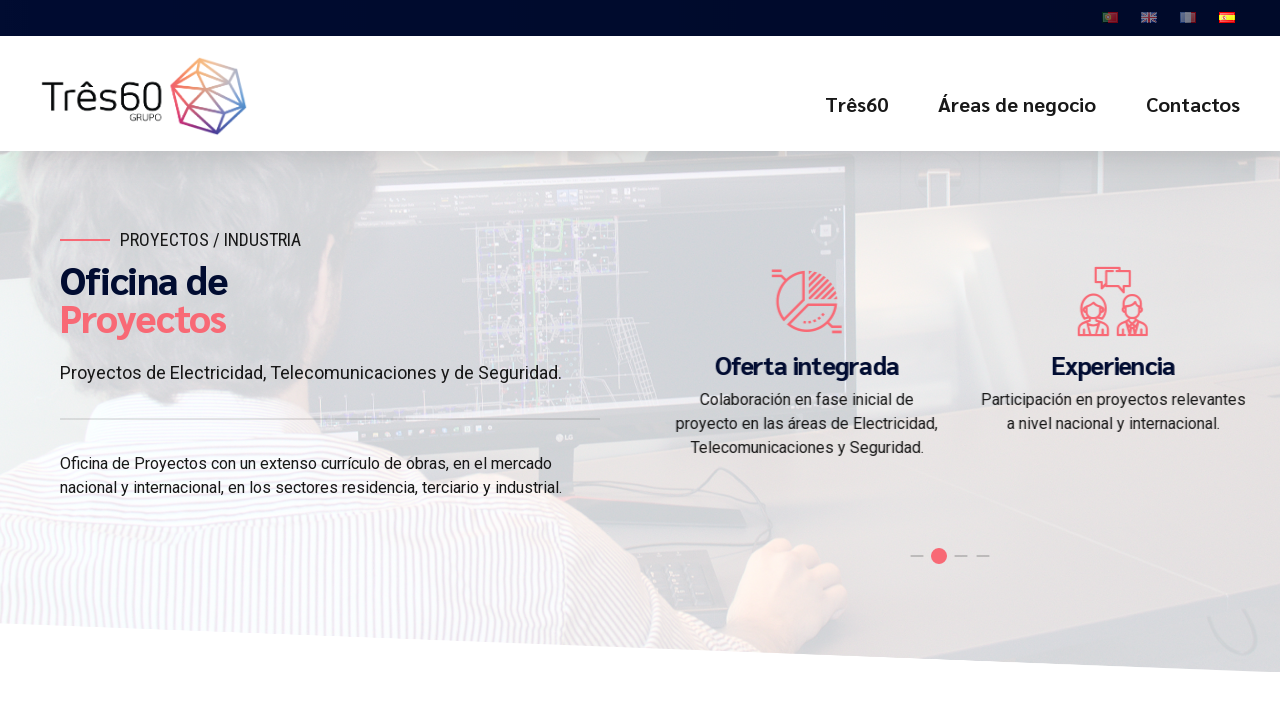

--- FILE ---
content_type: text/css
request_url: https://www.tres60.pt/wp-content/themes/avantage/style.css?ver=5.4
body_size: 74363
content:
/* 
Theme Name: Avantage
Theme URI: http://avantage.bold-themes.com
Description: Avantage is a Consulting WordPress Theme perfect for Business, Marketing, Human Resources, Financial, Accountant, Tax Advisor or similar type of business, large or small. Avantage offers custom tailored elements, pixel perfect layouts and awesome look and feel ready to be used for your company or client. It comes with five different demos that you can customize any way you want, with a set of options such as header styles, menu location, custom colors and much, much more. Avantage is is fast, easy to configure and to use, works great with many languages - RTL too - and across devices.
Version: 1.0.2
Author: BoldThemes
Author URI: http://bold-themes.com
Tags: one-column, two-columns, right-sidebar, flexible-header, custom-colors, custom-header, custom-menu, custom-logo, editor-style, featured-images, footer-widgets, post-formats, rtl-language-support, sticky-post, theme-options, threaded-comments, translation-ready
Text Domain: avantage
License: GNU General Public License version 3.0 & Envato Regular/Extended License
License URI:  http://www.gnu.org/licenses/gpl-3.0.html & http://themeforest.net/licenses

All PHP code is released under the GNU General Public Licence version 3.0
All HTML/CSS/JAVASCRIPT code is released under Envato's Regular/Extended License

[Table of contents]

1. Base
2. Typography
3. Bootstrap grid
4. Bold themes grid 
5. Template
6. Header
7. Footer
8. Post
9. Widgets
10. Elements
11. Color schemes
12. Woocommerce
13. Cost calculator
14. Typography etc responsive
15. Woocommerce screens
16. Fixes
17. Gutenberg

*/
/* Fonts */
/* Template fonts, edit in config.php  */
/* Base font */
/* Base menu font */
/* Headline fond */
/* Headline supertitle font */
/* Headline subtitle font */
/* Button font */
/* Variables  */
/* Base font size */
/* Base font color */
/* Base bg color */
/* Base border color */
/* Base border color active */
/* Sub bg color */
/* Light bg color 15% */
/* Light bg color 10% */
/* Light bg color 50% */
/* Light bg color 5% */
/* Base font color */
/* Base bg color */
/* Base border color */
/* Base border color active */
/* Sub bg color */
/* Dark bg color 15% */
/* Dark bg color 10% */
/* Dark bg color 50% */
/* Dark bg color 5% */
/* Main color */
/* Dark main color */
/* Darker main color */
/* Very darker main color */
/* Light main color */
/* Secondary color  */
/* Dark secondary color */
/* Darker secondary color */
/* Light secondary color */
/* Base gutter width */
/* Sidebar width (%) */
/* Padding between sidebar and sontent */
/* Left and right page padding for boxed content */
/* Default spacing in grid gallery */
/* Defines logo height and menu line height */
/* Defines menu height whwn below menu */
/* Top and bottom padding of the whole horizontal menu (px) */
/* Padding between horizontal menu elements (px) */
/* Width of the vertical menu (px) */
/* dropdown width (px) */
/* Base font size */
/* Small icon size */
/* Small icon size */
/* Small icon size */
/* Small icon size */
/* Small icon size */
/* Soft border radius */
/* Soft border radius */
/* Mixins */
/* include btMaxLines(lines, line-height); */
/* fragment btClear; */
/* Aliases */
/* Cost calculator specific */
/* Reset */
article,
aside,
details,
figcaption,
figure,
footer,
header,
hgroup,
main,
nav,
section,
summary,
audio,
canvas,
video {
    display: block;
    }
audio,
canvas,
video {
    display: inline-block;
    }
*:focus,
* {
    outline: none;
    outline: 0;
    }
.touch * {
    -webkit-tap-highlight-color: rgba(0,0,0,0);
    -webkit-focus-ring-color: rgba(0,0,0,0);
    }
button::-moz-focus-inner {
    border: 0;
    }
audio:not([controls]) {
    display: none;
    height: 0;
    }
html,
body {
    margin: 0;
    padding: 0;
    }
*,
*:after,
*:before {
    -webkit-box-sizing: border-box;
    -moz-box-sizing: border-box;
    box-sizing: border-box;
    padding: 0;
    margin: 0;
    background-repeat: no-repeat;
    }

/* FloatClears */
.btClear:after {
    content: " ";
    display: table;
    width: 100%;
    clear: both;
    }

/* Text meant only for screen readers. */
.screen-reader-text {
    clip: rect(1px,1px,1px,1px);
    position: absolute !important;
    height: 1px;
    width: 1px;
    overflow: hidden;
    }
.screen-reader-text:focus {
    background-color: #f1f1f1;
    border-radius: 3px;
    -webkit-box-shadow: 0 0 2px 2px rgba(0,0,0,.6);
    box-shadow: 0 0 2px 2px rgba(0,0,0,.6);
    clip: auto !important;
    color: #21759b;
    display: block;
    font-size: 14px;
    font-size: .875rem;
    font-weight: bold;
    height: auto;
    left: 5px;
    line-height: normal;
    padding: 15px 23px 14px;
    text-decoration: none;
    top: 5px;
    width: auto;
    z-index: 100000;
    }

/* Skin */
.btDarkSkin {
    color: #fff;
    background-color: #191919;
    }
.btLightSkin {
    color: #181818;
    background-color: #fff;
    }
select,
textarea,
input,
.fancy-select .trigger {
    color: inherit;
    }
.btLightSkin select,
.btLightSkin textarea,
.btLightSkin input,
.btLightSkin .fancy-select .trigger,
.btDarkSkin .btLightSkin select,
.btDarkSkin .btLightSkin textarea,
.btDarkSkin .btLightSkin input,
.btDarkSkin .btLightSkin .fancy-select .trigger,
.btLightSkin .btDarkSkin .btLightSkin select,
.btLightSkin .btDarkSkin .btLightSkin textarea,
.btLightSkin .btDarkSkin .btLightSkin input,
.btLightSkin .btDarkSkin .btLightSkin .fancy-select .trigger {
    border: 1px solid rgba(24,24,24,.2);
    }
.btDarkSkin select,
.btDarkSkin textarea,
.btDarkSkin input,
.btDarkSkin .fancy-select .trigger,
.btLightSkin .btDarkSkin select,
.btLightSkin .btDarkSkin textarea,
.btLightSkin .btDarkSkin input,
.btLightSkin .btDarkSkin .fancy-select .trigger,
.btDarkSkin.btLightSkin .btDarkSkin select,
.btDarkSkin.btLightSkin .btDarkSkin textarea,
.btDarkSkin.btLightSkin .btDarkSkin input,
.btDarkSkin.btLightSkin .btDarkSkin .fancy-select .trigger {
    border: 1px solid rgba(255,255,255,.2);
    }

/* Form elements */
select,
input {
    font-family: "Roboto",Arial,Helvetica,sans-serif;
    }
input:not([type='checkbox']):not([type='radio']),
button {
    -webkit-appearance: none;
    }
input:not([type='checkbox']):not([type='radio']),
textarea,
select {
    outline: none;
    font: inherit;
    width: 100%;
    line-height: 1;
    width: 100%;
    display: block;
    padding: 1.25em;
    background: transparent;
    color: inherit;
    }
.btTextRight input:not([type='checkbox']):not([type='radio']),
.btTextRight textarea,
.btTextRight select {
    text-align: right;
    }
.btLightSkin input:not([type='checkbox']):not([type='radio']),
.btDarkSkin .btLightSkin input:not([type='checkbox']):not([type='radio']),
.btLightSkin .btDarkSkin .btLightSkin input:not([type='checkbox']):not([type='radio']),
.btLightSkin textarea,
.btDarkSkin .btLightSkin textarea,
.btLightSkin .btDarkSkin .btLightSkin textarea,
.btLightSkin select,
.btDarkSkin .btLightSkin select,
.btLightSkin .btDarkSkin .btLightSkin select {
    background: #fff;
    }
.btDarkSkin input:not([type='checkbox']):not([type='radio']),
.btLightSkin .btDarkSkin input:not([type='checkbox']):not([type='radio']),
.btDarkSkin.btLightSkin .btDarkSkin input:not([type='checkbox']):not([type='radio']),
.btDarkSkin textarea,
.btLightSkin .btDarkSkin textarea,
.btDarkSkin.btLightSkin .btDarkSkin textarea,
.btDarkSkin select,
.btLightSkin .btDarkSkin select,
.btDarkSkin.btLightSkin .btDarkSkin select {
    background: #191919;
    }
input[type="file"] {
    padding: .55em 1.25em .55em .65em !important;
    line-height: 1 !important;
    }
input[type="file"]::-webkit-file-upload-button {
    background: #e94d65 !important;
    -webkit-box-shadow: 0 -2px 0 0 rgba(24,24,24,.2) inset;
    box-shadow: 0 -2px 0 0 rgba(24,24,24,.2) inset;
    color: #fff;
    font-weight: 700;
    font-family: Sarabun;
    border: 0;
    padding: 8px 15px;
    font-size: .875em;
    cursor: pointer;
    -webkit-transition: all 300ms ease;
    -moz-transition: all 300ms ease;
    transition: all 300ms ease;
    }
.btHardRoundedButtons input[type="file"]::-webkit-file-upload-button {
    border-radius: 50px;
    }
.btSoftRoundedButtons input[type="file"]::-webkit-file-upload-button {
    border-radius: 5px;
    }
input[type="file"]::-webkit-file-upload-button:hover {
    -webkit-box-shadow: 0 -3px 0 0 rgba(24,24,24,.2) inset,0 0 0 2.5em #e94d65 inset,0 2px 10px rgba(0,0,0,.2);
    box-shadow: 0 -3px 0 0 rgba(24,24,24,.2) inset,0 0 0 2.5em #e94d65 inset,0 2px 10px rgba(0,0,0,.2);
    -webkit-transform: translateY(-3px);
    -moz-transform: translateY(-3px);
    -ms-transform: translateY(-3px);
    transform: translateY(-3px);
    }
select {
    padding-top: .25em;
    padding-bottom: .25em;
    }
input:not([type='checkbox']):not([type='radio']),
select,
.fancy-select .trigger,
.btQuoteBooking .ddcommon.borderRadiusTp .ddTitleText {
    height: 3.25em;
    line-height: 3.25;
    }
input[type='text'],
input[type='password'],
input[type='color'],
input[type='date'],
input[type='datetime-local'],
input[type='email'],
input[type='month'],
input[type='number'],
input[type='range'],
input[type='tel'],
input[type='time'],
input[type='url'],
input[type='week'],
textarea {
    line-height: 1 !important;
    }

/* Fancy select */
.fancy-select {
    position: relative;
    }
.fancy-select .trigger {
    overflow: hidden;
    white-space: nowrap;
    -o-text-overflow: ellipsis;
    text-overflow: ellipsis;
    position: relative;
    cursor: pointer;
    padding: 0 0 0 1.25em;
    }
.btHardRoundedButtons .fancy-select .trigger {
    border-radius: 50px;
    }
.btSoftRoundedButtons .fancy-select .trigger {
    border-radius: 5px;
    }
.rtl .fancy-select .trigger {
    padding: 0 1.25em 0 0;
    }
.fancy-select .trigger:before {
    content: '\f107';
    font-family: FontAwesome;
    display: block;
    float: right;
    padding: 0 .75em;
    font-size: 1rem;
    opacity: .5;
    -webkit-transition: 200ms ease all;
    -moz-transition: 200ms ease all;
    transition: 200ms ease all;
    }
.rtl .fancy-select .trigger:before {
    float: left;
    }
.fancy-select .trigger.open:before {
    -webkit-transform: rotate(180deg);
    -moz-transform: rotate(180deg);
    -ms-transform: rotate(180deg);
    transform: rotate(180deg);
    opacity: 1;
    }
.fancy-select .options {
    font-size: .875em;
    display: none;
    position: absolute;
    top: auto;
    left: 0;
    width: 100%;
    list-style: none;
    max-height: 320px;
    overflow: auto;
    border: 0;
    background-color: #fff;
    color: #181818;
    -webkit-box-shadow: 0 0 30px 0 rgba(0,0,0,.12);
    box-shadow: 0 0 30px 0 rgba(0,0,0,.12);
    }
.fancy-select .options.open {
    z-index: 20;
    display: block;
    }
.fancy-select .options.overflowing {
    top: auto;
    bottom: 3.75em;
    }
.fancy-select ul.options {
    padding: .5em 0;
    margin: 0;
    line-height: 1.5;
    }
.fancy-select ul.options li {
    cursor: pointer;
    margin: 0;
    padding: .85714em 1.42857em;
    -webkit-transition: 200ms ease all;
    -moz-transition: 200ms ease all;
    transition: 200ms ease all;
    border: 0;
    position: relative;
    }
.fancy-select ul.options li:before {
    position: absolute;
    display: block;
    left: 0;
    height: 2px;
    top: 50%;
    margin-top: -1px;
    content: "";
    background: #e94d65;
    -webkit-transition: transform 300ms ease;
    -moz-transition: transform 300ms ease;
    transition: transform 300ms ease;
    -webkit-transform-origin: 0% 50%;
    -moz-transform-origin: 0% 50%;
    -ms-transform-origin: 0% 50%;
    transform-origin: 0% 50%;
    -webkit-transform: scaleX(0);
    -moz-transform: scaleX(0);
    -ms-transform: scaleX(0);
    transform: scaleX(0);
    width: 10px;
    }
.rtl .fancy-select ul.options li:before {
    left: auto;
    right: 0;
    -webkit-transform-origin: 100% 50%;
    -moz-transform-origin: 100% 50%;
    -ms-transform-origin: 100% 50%;
    transform-origin: 100% 50%;
    }
.fancy-select ul.options li:hover {
    color: #e94d65;
    }
.fancy-select ul.options li:hover:before {
    -webkit-transform: scaleX(1);
    -moz-transform: scaleX(1);
    -ms-transform: scaleX(1);
    transform: scaleX(1);
    }
.fancy-select ul.options li.selected:before {
    -webkit-transform: scaleX(1);
    -moz-transform: scaleX(1);
    -ms-transform: scaleX(1);
    transform: scaleX(1);
    }
.btHardRoundedButtons input:not([type='checkbox']):not([type='radio']),
.btHardRoundedButtons a.select2-choice {
    border-radius: 50px;
    }
.btSoftRoundedButtons input:not([type='checkbox']):not([type='radio']),
.btSoftRoundedButtons a.select2-choice {
    border-radius: 5px;
    }
.btHardRoundedButtons textarea,
.btHardRoundedButtons select {
    border-radius: 50px;
    }
.btSoftRoundedButtons textarea,
.btSoftRoundedButtons select {
    border-radius: 5px;
    }
.btHardRoundedButtons textarea {
    border-radius: 26px;
    }
input:not([type='checkbox']):not([type='radio']):not([type='submit']),
textarea,
.fancy-select .trigger,
select {
    -webkit-transition: all 500ms ease;
    -moz-transition: all 500ms ease;
    transition: all 500ms ease;
    }
input:not([type='checkbox']):not([type='radio']):not([type='submit']):focus,
textarea:focus,
.fancy-select .trigger.open,
select:focus {
    -webkit-box-shadow: 0 2px 10px 0 rgba(0,0,0,.12);
    box-shadow: 0 2px 10px 0 rgba(0,0,0,.12);
    border: 1px solid rgba(24,24,24,.4);
    }
textarea {
    resize: vertical;
    line-height: inherit;
    }
button {
    font: inherit;
    cursor: pointer;
    }
.btDarkSkin input:not([type='checkbox']):not([type='radio']):not([type='submit']):focus,
.btLightSkin .btDarkSkin input:not([type='checkbox']):not([type='radio']):not([type='submit']):focus,
.btDarkSkin.btLightSkin .btDarkSkin input:not([type='checkbox']):not([type='radio']):not([type='submit']):focus,
.btDarkSkin textarea:focus,
.btLightSkin .btDarkSkin textarea:focus,
.btDarkSkin.btLightSkin .btDarkSkin textarea:focus,
.btDarkSkin .fancy-select .trigger.open,
.btLightSkin .btDarkSkin .fancy-select .trigger.open,
.btDarkSkin.btLightSkin .btDarkSkin .fancy-select .trigger.open {
    border: 1px solid rgba(255,255,255,.4);
    }

/* Iframe resize fix */
.bt-video-container {
    position: relative;
    padding-bottom: 56.25%;
    height: 0;
    overflow: hidden;
    }
.bt-video-container iframe,
.bt-video-container object,
.bt-video-container embed,
.bt-video-container video {
    position: absolute;
    top: 0;
    left: 0;
    width: 100%;
    height: 100%;
    }

/* Texts */
img,
figure {
    max-width: 100%;
    height: auto;
    }
pre code {
    display: block;
    }
pre {
    overflow: hidden;
    }
.btContentHolder pre {
    margin: 0 0 30px;
    white-space: pre-wrap;
    padding: 20px;
    border: 1px solid rgba(24,24,24,.2);
    }

/* Href */
a {
    text-decoration: none;
    -webkit-transition: color 200ms ease;
    -moz-transition: color 200ms ease;
    transition: color 200ms ease;
    color: inherit;
    }
.btContent a {
    color: #e94d65;
    }
a:hover {
    text-decoration: none;
    color: #e94d65;
    }
.btContent a:hover {
    color: inherit;
    }
.btText a {
    color: #e94d65;
    }
.btText a:hover {
    text-decoration: underline;
    }
a img {
    border: none;
    }
a,
a:active,
a:focus {
    outline: none;
    }

/* Base typography */
p,
dl,
address,
cite {
    margin: 0 0 1em;
    }
ul {
    margin: 0 0 1em 1em;
    padding: 0;
    }
ul ul {
    margin-bottom: 0;
    }
.rtl ul {
    margin: 0 1em 1em 0;
    }
.rtl ul ul {
    margin-bottom: 0;
    }
ol {
    margin: 0 0 1em 1em;
    padding: 0;
    }
ol ol {
    margin-bottom: 0;
    }
.rtl ol {
    margin: 0 1em 1em 0;
    }
.rtl ol ol {
    margin-bottom: 0;
    }
li {
    margin: 0 0 0 .5em;
    padding: 0;
    }
.btText li {
    margin-left: 1em;
    }
dt {
    font-weight: 600;
    display: inline;
    padding-right: .75em;
    }
dd {
    display: inline;
    }
dd p {
    display: inline;
    }
dd:after {
    content: ' ';
    display: table;
    clear: both;
    }
figcaption {
    font-size: inherit;
    }

/* Base font */
html {
    font-size: 16px;
    }
body {
    font-family: "Roboto",Arial,Helvetica,sans-serif;
    font-weight: 400;
    line-height: 1.5em;
    background-size: cover;
    background-attachment: fixed;
    }
small {
    font-size: 14px;
    }

/* Headings */
h1,
h2,
h3,
h4,
h5,
h6 {
    font-family: "Sarabun",Arial,Helvetica,sans-serif;
    }
h1:after,
h2:after,
h3:after,
h4:after,
h5:after,
h6:after {
    content: " ";
    display: table;
    width: 100%;
    clear: both;
    }
h1,
h2,
h3,
h4,
h5,
h6 {
    clear: both;
    padding: 0 0 .4em;
    line-height: 1;
    margin: 0;
    font-weight: 800;
    letter-spacing: -.03em;
    }
h1 {
    font-size: 3em;
    }
h2 {
    font-size: 2.5em;
    }
h3 {
    font-size: 2.10225em;
    }
h4 {
    font-size: 1.76775em;
    }
h5 {
    font-size: 1.4865em;
    }
h6 {
    font-size: 1.25em;
    }

/* Blockquotes*/
blockquote {
    display: block;
    margin: 0;
    font-size: 1.5625em;
    font-style: normal;
    font-weight: 400;
    line-height: 1.3;
    position: relative;
    padding: 1.6em 0 1.6em .8em;
    }
blockquote:after {
    content: " ";
    display: table;
    width: 100%;
    clear: both;
    }
.rtl blockquote {
    padding: 1.6em .8em 1.6em 0;
    }
.bt_bb_align_center blockquote {
    padding: 1.6em 0;
    }
.bt_bb_align_right blockquote {
    padding: 1.6em .8em 1.6em 0;
    }
blockquote:before {
    content: '\e900';
    font-family: Avantage;
    display: block;
    font-size: 6em;
    line-height: 1;
    position: absolute;
    top: -.15em;
    left: 0;
    opacity: .1;
    color: currentColor;
    }
.bt_bb_align_right blockquote:before {
    right: 0;
    left: auto;
    }
.bt_bb_align_center blockquote:before {
    left: 50%;
    -webkit-transform: translateX(-50%);
    -moz-transform: translateX(-50%);
    -ms-transform: translateX(-50%);
    transform: translateX(-50%);
    }
.rtl blockquote:before {
    right: 0;
    left: auto;
    }
blockquote > *:last-child {
    margin-bottom: 0;
    }
cite {
    font-style: normal;
    opacity: .5;
    }
blockquote cite {
    font-size: 1.25rem;
    }

/* Tables */
.btContentHolder table {
    width: 100%;
    margin: 0 0 1em;
    border-collapse: collapse;
    text-align: initial;
    border: 1px solid rgba(24,24,24,.07);
    }
.btDarkSkin .btContentHolder table,
.btLightSkin .btDarkSkin .btContentHolder table,
.btDarkSkin.btLightSkin .btDarkSkin .btContentHolder table {
    border: 1px solid rgba(255,255,255,.05);
    }
.btContentHolder table td,
.btContentHolder table th {
    padding: 1em;
    border: 1px solid rgba(24,24,24,.07);
    }
.btDarkSkin .btContentHolder table td,
.btLightSkin .btDarkSkin .btContentHolder table td,
.btDarkSkin.btLightSkin .btDarkSkin .btContentHolder table td,
.btDarkSkin .btContentHolder table th,
.btLightSkin .btDarkSkin .btContentHolder table th,
.btDarkSkin.btLightSkin .btDarkSkin .btContentHolder table th {
    border: 1px solid rgba(255,255,255,.05);
    }
.btContentHolder table td > *:last-child,
.btContentHolder table th > *:last-child {
    margin-bottom: 0;
    }
.btContentHolder table th {
    text-align: left;
    }
.btContentHolder table thead th {
    font-weight: 700;
    background-color: #e94d65;
    color: white;
    }
.bt_bb_layout_boxed_600 .bt_bb_cell {
    width: 600px;
    max-width: -webkit-calc(100% - 60px);
    max-width: -moz-calc(100% - 60px);
    max-width: calc(100% - 60px);
    }
.bt_bb_layout_boxed_700 .bt_bb_cell {
    width: 700px;
    max-width: -webkit-calc(100% - 60px);
    max-width: -moz-calc(100% - 60px);
    max-width: calc(100% - 60px);
    }
.bt_bb_layout_boxed_800 .bt_bb_cell {
    width: 800px;
    max-width: -webkit-calc(100% - 60px);
    max-width: -moz-calc(100% - 60px);
    max-width: calc(100% - 60px);
    }
.bt_bb_layout_boxed_900 .bt_bb_cell {
    width: 900px;
    max-width: -webkit-calc(100% - 60px);
    max-width: -moz-calc(100% - 60px);
    max-width: calc(100% - 60px);
    }
.bt_bb_layout_boxed_1000 .bt_bb_cell {
    width: 1000px;
    max-width: -webkit-calc(100% - 60px);
    max-width: -moz-calc(100% - 60px);
    max-width: calc(100% - 60px);
    }
.bt_bb_layout_boxed_1100 .bt_bb_cell {
    width: 1100px;
    max-width: -webkit-calc(100% - 60px);
    max-width: -moz-calc(100% - 60px);
    max-width: calc(100% - 60px);
    }
.bt_bb_layout_boxed_1200 .bt_bb_cell {
    width: 1200px;
    max-width: -webkit-calc(100% - 60px);
    max-width: -moz-calc(100% - 60px);
    max-width: calc(100% - 60px);
    }
.bt_bb_layout_boxed_1400 .bt_bb_cell {
    width: 1400px;
    max-width: -webkit-calc(100% - 60px);
    max-width: -moz-calc(100% - 60px);
    max-width: calc(100% - 60px);
    }

/* Added bootstrap visible / hidden classes */
@media (max-width: 480px) {
.visible-xs {
    display: block !important;
    }
}

@media (min-width: 480px) and (max-width:767px) {
.visible-ms {
    display: block !important;
    }
}

@media (min-width: 768px) and (max-width: 991px) {
.visible-sm {
    display: block !important;
    }
}

@media (min-width: 992px) and (max-width: 1199px) {
.visible-md {
    display: block !important;
    }
}

@media (min-width: 1200px) {
.visible-lg {
    display: block !important;
    }
}

/* Grid breakpoint rewrite */
@media (max-width: 768px) {
.bt_bb_column[data-width="3"],
.bt_bb_column[data-width="2"] {
    -webkit-flex-basis: 100%;
    flex-basis: 100%;
    max-width: 100%;
    }
.bt_bb_column_inner[data-width="3"],
.bt_bb_column_inner[data-width="2"] {
    -webkit-flex-basis: 100%;
    flex-basis: 100%;
    max-width: 100%;
    }
}

@media (max-width: 480px) {
.hidden-xs {
    display: none !important;
    }
}

@media (min-width: 480px) and (max-width: 767px) {
.hidden-ms {
    display: none !important;
    }
}

@media (min-width: 768px) and (max-width: 991px) {
.hidden-sm {
    display: none !important;
    }
}

@media (min-width: 992px) and (max-width: 1199px) {
.hidden-md {
    display: none !important;
    }
}

@media (min-width: 1200px) {
.hidden-lg {
    display: none !important;
    }
}

html,
body {
    min-height: 100vh;
    }
body:not(.btPageTransitions) {
    min-height: 101vh;
    }

/* RTL support */
body.rtl {
    direction: rtl;
    unicode-bidi: embed;
    }

/* Template base */
.btContentWrap {
    -webkit-transition: transform 1s cubic-bezier(.230,1,.320,1);
    -moz-transition: transform 1s cubic-bezier(.230,1,.320,1);
    transition: transform 1s cubic-bezier(.230,1,.320,1);
    }
.btContentWrap:after {
    content: " ";
    display: table;
    width: 100%;
    clear: both;
    }
.btSiteFooter {
    -webkit-transition: transform 1s cubic-bezier(.230,1,.320,1),padding-top 300ms ease;
    -moz-transition: transform 1s cubic-bezier(.230,1,.320,1),padding-top 300ms ease;
    transition: transform 1s cubic-bezier(.230,1,.320,1),padding-top 300ms ease;
    }
.btPageWrap {
    position: relative;
    overflow: hidden;
    -webkit-transition: transform 1s cubic-bezier(.230,1,.320,1);
    -moz-transition: transform 1s cubic-bezier(.230,1,.320,1);
    transition: transform 1s cubic-bezier(.230,1,.320,1);
    }
.btPageWrap:after {
    content: " ";
    display: table;
    width: 100%;
    clear: both;
    }

/* Z indexes */
.mainHeader,
.btVerticalHeaderTop {
    z-index: 10002;
    }
.btPreloader {
    z-index: 10004;
    }

/* Gutter port keeps width */
.port {
    width: 100%;
    padding: 0 30px;
    }
.gutter .port {
    max-width: 1260px;
    margin: auto;
    }
.btWithSidebar .btContent .gutter .port {
    padding: 0;
    }
@media (max-width: 1259px) {
.gutter .port {
    width: 100%;
    max-width: none;
    padding-left: 30px;
    padding-right: 30px;
    }
.btMenuVerticalRight .btVerticalMenuTrigger {
    margin: 0;
    }
}

/* Content holder and sidebars*/
.btNoSidebar .btContentHolder,
.btNoSidebar .btContent {
    width: auto;
    padding: 0;
    }

/* Page without BB & sidebar */
:not(.bt_bb_plugin_active).btNoSidebar .btPageHeadline + .btContentHolder .btContent {
    max-width: 1260px;
    margin-left: auto;
    margin-right: auto;
    padding: 4em 30px 0;
    }
:not(.bt_bb_plugin_active).btNoSidebar .btPageHeadline + .btContentHolder .btContent .gutter .port {
    padding-left: 0;
    padding-right: 0;
    }
:not(.bt_bb_plugin_active).btNoSidebar .btPageHeadline + .btContentHolder .btContent > article:first-child {
    margin-top: 0;
    }
.btBelowMenu.btHideHeadline.single-portfolio .btContentHolder {
    padding-top: 13em;
    }
.btWithSidebar .btContentHolder {
    max-width: 1260px;
    margin: auto;
    padding: 4em 30px 4em;
    display: -ms-flexbox;
    display: -webkit-flex;
    display: flex;
    }
.btBelowMenu.btHideHeadline.btWithSidebar .btContentHolder {
    padding-top: 17em;
    }
.btWithSidebar .btContentHolder .btContent {
    width: 75%;
    }
.btWithSidebar .btContentHolder .btSidebar {
    width: 25%;
    padding: 0;
    }
.btSidebarLeft.btWithSidebar .btContentHolder {
    -webkit-flex-direction: row-reverse;
    -ms-flex-direction: row-reverse;
    flex-direction: row-reverse;
    }
.btSidebarLeft.btWithSidebar .btContentHolder .btSidebar {
    padding-right: 20px;
    }
.rtl.btSidebarLeft.btWithSidebar .btContentHolder .btSidebar {
    padding-right: 0;
    padding-left: 20px;
    }
.btSidebarLeft.btWithSidebar .btContentHolder .btContent {
    padding-left: 20px;
    }
.rtl.btSidebarLeft.btWithSidebar .btContentHolder .btContent {
    padding-left: 0;
    padding-right: 20px;
    }
.btSidebarRight.btWithSidebar .btContentHolder .btSidebar {
    padding-left: 20px;
    }
.rtl.btSidebarRight.btWithSidebar .btContentHolder .btSidebar {
    padding-left: 0;
    padding-right: 20px;
    }
.btSidebarRight.btWithSidebar .btContentHolder .btContent {
    padding-right: 20px;
    }
.rtl.btSidebarRight.btWithSidebar .btContentHolder .btContent {
    padding-right: 0;
    padding-left: 20px;
    }

/* Responsive */
@media (max-width: 768px) {
.btWithSidebar.btSidebarRight .btContentHolder,
.btWithSidebar.btSidebarLeft .btContentHolder {
    display: block;
    }
.btWithSidebar.btSidebarRight .btContentHolder .btContent,
.btWithSidebar.btSidebarLeft .btContentHolder .btContent,
.btWithSidebar.btSidebarRight .btContentHolder .btSidebar,
.btWithSidebar.btSidebarLeft .btContentHolder .btSidebar {
    width: auto;
    float: none;
    padding-left: 0 !important;
    padding-right: 0 !important;
    }
.btWithSidebar.btSidebarRight .btContentHolder .btSidebar,
.btWithSidebar.btSidebarLeft .btContentHolder .btSidebar {
    padding-top: 4em;
    }
}

/* Preloader */
.btPreloader {
    display: -ms-flexbox;
    display: -webkit-flex;
    display: flex;
    -webkit-align-items: center;
    -ms-flex-align: center;
    align-items: center;
    position: fixed;
    top: 0;
    left: 0;
    bottom: 0;
    background-color: inherit;
    width: 100%;
    vertical-align: middle;
    text-align: center;
    -webkit-transform: translate(0,0);
    -moz-transform: translate(0,0);
    -ms-transform: translate(0,0);
    transform: translate(0,0);
    opacity: 1;
    -webkit-transition: all 800ms ease;
    -moz-transition: all 800ms ease;
    transition: all 800ms ease;
    }
.btPreloader .animation {
    display: block;
    width: 100%;
    -webkit-transform: translateY(0) scale(1);
    -moz-transform: translateY(0) scale(1);
    -ms-transform: translateY(0) scale(1);
    transform: translateY(0) scale(1);
    -webkit-transition: transform .3s ease,opacity .3s ease;
    -moz-transition: transform .3s ease,opacity .3s ease;
    transition: transform .3s ease,opacity .3s ease;
    }
.btAccentDarkHeader .btPreloader .animation > div:first-child,
.btLightAccentHeader .btPreloader .animation > div:first-child,
.btTransparentLightHeader .btPreloader .animation > div:first-child {
    border-radius: 5px;
    padding: .7em 1.2em;
    display: block;
    background-color: #e94d65;
    max-width: 350px;
    margin-left: auto;
    margin-right: auto;
    }
.btPreloader .animation > div img {
    margin: 0 auto;
    }
.btRemovePreloader .btPreloader {
    -webkit-transform: translate(0,-100%);
    -moz-transform: translate(0,-100%);
    -ms-transform: translate(0,-100%);
    transform: translate(0,-100%);
    opacity: 0;
    }
.btRemovePreloader .btPreloader .animation {
    -webkit-transform: translateY(0) scale(.9);
    -moz-transform: translateY(0) scale(.9);
    -ms-transform: translateY(0) scale(.9);
    transform: translateY(0) scale(.9);
    opacity: 0;
    -webkit-transition: transform .5s ease,opacity ease .5s;
    -moz-transition: transform .5s ease,opacity ease .5s;
    transition: transform .5s ease,opacity ease .5s;
    }
.btPreloader .animation .preloaderLogo {
    height: 140px;
    -webkit-transform: scale(1);
    -moz-transform: scale(1);
    -ms-transform: scale(1);
    transform: scale(1);
    -webkit-transition: all .5s ease;
    -moz-transition: all .5s ease;
    transition: all .5s ease;
    width: auto;
    display: block;
    line-height: 1;
    }
.btMenuVerticalRightEnabled .btPreloader .animation .preloaderLogo,
.btMenuVerticalLeftEnabled .btPreloader .animation .preloaderLogo {
    height: 280px;
    }

/* Loader */
.btLoader {
    display: inline-block;
    position: relative;
    width: 64px;
    height: 64px;
    }
.btLoader > div,
.btLoader > span {
    position: absolute;
    top: 27px;
    width: 11px;
    height: 11px;
    border-radius: 50%;
    background: #e94d65;
    -webkit-animation-timing-function: cubic-bezier(0,1,1,0);
    -moz-animation-timing-function: cubic-bezier(0,1,1,0);
    animation-timing-function: cubic-bezier(0,1,1,0);
    }
.btLoader > div:nth-child(1),
.btLoader > span:nth-child(1) {
    left: 6px;
    -webkit-animation: lds-ellipsis1 .6s infinite;
    -moz-animation: lds-ellipsis1 .6s infinite;
    animation: lds-ellipsis1 .6s infinite;
    }
.btLoader > div:nth-child(2),
.btLoader > span:nth-child(2) {
    left: 6px;
    -webkit-animation: lds-ellipsis2 .6s infinite;
    -moz-animation: lds-ellipsis2 .6s infinite;
    animation: lds-ellipsis2 .6s infinite;
    }
.btLoader > div:nth-child(3),
.btLoader > span:nth-child(3) {
    left: 26px;
    -webkit-animation: lds-ellipsis2 .6s infinite;
    -moz-animation: lds-ellipsis2 .6s infinite;
    animation: lds-ellipsis2 .6s infinite;
    }
.btLoader > div:nth-child(4),
.btLoader > span:nth-child(4) {
    left: 45px;
    -webkit-animation: lds-ellipsis3 .6s infinite;
    -moz-animation: lds-ellipsis3 .6s infinite;
    animation: lds-ellipsis3 .6s infinite;
    }
.btLoader > div:nth-child(5),
.btLoader > div:nth-child(6),
.btLoader > span:nth-child(5),
.btLoader > span:nth-child(6) {
    display: none;
    }
@-webkit-keyframes lds-ellipsis1 {
0% {
    -webkit-transform: scale(0);
    transform: scale(0);
    }
100% {
    -webkit-transform: scale(1);
    transform: scale(1);
    }
}

@-moz-keyframes lds-ellipsis1 {
0% {
    -moz-transform: scale(0);
    transform: scale(0);
    }
100% {
    -moz-transform: scale(1);
    transform: scale(1);
    }
}

@keyframes lds-ellipsis1 {
0% {
    -webkit-transform: scale(0);
    -moz-transform: scale(0);
    -ms-transform: scale(0);
    transform: scale(0);
    }
100% {
    -webkit-transform: scale(1);
    -moz-transform: scale(1);
    -ms-transform: scale(1);
    transform: scale(1);
    }
}

@-webkit-keyframes lds-ellipsis3 {
0% {
    -webkit-transform: scale(1);
    transform: scale(1);
    }
100% {
    -webkit-transform: scale(0);
    transform: scale(0);
    }
}

@-moz-keyframes lds-ellipsis3 {
0% {
    -moz-transform: scale(1);
    transform: scale(1);
    }
100% {
    -moz-transform: scale(0);
    transform: scale(0);
    }
}

@keyframes lds-ellipsis3 {
0% {
    -webkit-transform: scale(1);
    -moz-transform: scale(1);
    -ms-transform: scale(1);
    transform: scale(1);
    }
100% {
    -webkit-transform: scale(0);
    -moz-transform: scale(0);
    -ms-transform: scale(0);
    transform: scale(0);
    }
}

@-webkit-keyframes lds-ellipsis2 {
0% {
    -webkit-transform: translate(0,0);
    transform: translate(0,0);
    }
100% {
    -webkit-transform: translate(19px,0);
    transform: translate(19px,0);
    }
}

@-moz-keyframes lds-ellipsis2 {
0% {
    -moz-transform: translate(0,0);
    transform: translate(0,0);
    }
100% {
    -moz-transform: translate(19px,0);
    transform: translate(19px,0);
    }
}

@keyframes lds-ellipsis2 {
0% {
    -webkit-transform: translate(0,0);
    -moz-transform: translate(0,0);
    -ms-transform: translate(0,0);
    transform: translate(0,0);
    }
100% {
    -webkit-transform: translate(19px,0);
    -moz-transform: translate(19px,0);
    -ms-transform: translate(19px,0);
    transform: translate(19px,0);
    }
}

@-webkit-keyframes btSpinner {
0% {
    -webkit-transform: rotate(0deg);
    transform: rotate(0deg);
    }
100% {
    -webkit-transform: rotate(359deg);
    transform: rotate(359deg);
    }
}

@-moz-keyframes btSpinner {
0% {
    -moz-transform: rotate(0deg);
    transform: rotate(0deg);
    }
100% {
    -moz-transform: rotate(359deg);
    transform: rotate(359deg);
    }
}

@keyframes btSpinner {
0% {
    -webkit-transform: rotate(0deg);
    -moz-transform: rotate(0deg);
    -ms-transform: rotate(0deg);
    transform: rotate(0deg);
    }
100% {
    -webkit-transform: rotate(359deg);
    -moz-transform: rotate(359deg);
    -ms-transform: rotate(359deg);
    transform: rotate(359deg);
    }
}

/* Error page */
.btErrorPage {
    min-height: 70vh;
    -webkit-align-items: center;
    -ms-flex-align: center;
    align-items: center;
    display: -ms-flexbox;
    display: -webkit-flex;
    display: flex;
    background-position: 10% bottom;
    background-size: initial;
    }
.btErrorPage .port {
    padding-top: 6em;
    padding-bottom: 6em;
    }

/* Password protected page */
.post-password-form {
    max-width: 1260px;
    margin: 50px auto 50px auto !important;
    }

/* Breadcrumbs */
.btBreadCrumbs {
    text-transform: uppercase;
    display: -ms-flexbox;
    display: -webkit-flex;
    display: flex;
    -webkit-flex-direction: row;
    -ms-flex-direction: row;
    flex-direction: row;
    -webkit-flex-wrap: wrap;
    -ms-flex-wrap: wrap;
    flex-wrap: wrap;
    line-height: 1.25;
    }
.btBreadCrumbs span {
    display: -ms-flexbox;
    display: -webkit-flex;
    display: flex;
    margin-left: 0;
    padding-left: 0;
    -webkit-align-items: center;
    -ms-flex-align: center;
    align-items: center;
    }
.btBreadCrumbs span a {
    color: currentColor;
    -webkit-transition: 300ms ease opacity;
    -moz-transition: 300ms ease opacity;
    transition: 300ms ease opacity;
    }
.btBreadCrumbs span a:hover {
    opacity: .4;
    }
.btBreadCrumbs span:not(:last-child):after {
    content: ' ';
    display: block;
    width: .9rem;
    height: 1px;
    }
.bt_bb_headline.bt_bb_dash_top .btBreadCrumbs .btArticleCategories:before {
    display: none;
    }

/* Page headline */
.btPageHeadline {
    background-color: rgba(24,24,24,.05);
    background-size: cover;
    }
.btPageHeadline header {
    max-width: 768px;
    -ms-word-wrap: break-word;
    word-wrap: break-word;
    }
.btMenuCenter .btPageHeadline header {
    margin: auto;
    }
.single-post .btPageHeadline header,
.single-portfolio .btPageHeadline header {
    max-width: 100%;
    }
.single-post .btPageHeadline header .bt_bb_headline_subheadline,
.single-portfolio .btPageHeadline header .bt_bb_headline_subheadline {
    max-width: 768px;
    }
.btPageHeadline .bt_bb_port {
    padding-bottom: 5em;
    padding-top: 5em;
    }
body.btBelowMenu .btPageHeadline .bt_bb_port {
    padding-top: 15em;
    }
body.btBelowMenu.btMenuBelowLogo .btPageHeadline .bt_bb_port {
    padding-top: 19em;
    }
.btPageHeadline.bt_bb_section[class*="light_solid"]:before {
    background-color: rgba(255,255,255,.75);
    }
.btDarkSkin .btPageHeadline,
.btLightSkin .btDarkSkin .btPageHeadline,
.btDarkSkin.btLightSkin .btDarkSkin .btPageHeadline {
    background-color: rgba(255,255,255,.05);
    }

/* Boxed page */
.btBoxedPage .btPageWrap {
    max-width: 1200px;
    -webkit-box-shadow: 0 0 20px 0 rgba(0,0,0,.15);
    box-shadow: 0 0 20px 0 rgba(0,0,0,.15);
    margin-bottom: 3em;
    margin: 0 auto 3em;
    border-bottom-left-radius: 15px;
    border-bottom-right-radius: 15px;
    overflow: initial;
    }
.btStickyHeaderActive.btBoxedPage .mainHeader {
    max-width: 1200px;
    }
.btLightSkin.btBoxedPage .btContentWrap {
    background-color: #fff;
    }
.btDarkSkin.btBoxedPage .btContentWrap {
    background-color: #191919;
    }
.error404 .btContentWrap {
    padding-top: 0 !important;
    }
.btErrorPage {
    min-height: 100vh;
    height: 100vh;
    -webkit-align-items: center;
    -ms-flex-align: center;
    align-items: center;
    -webkit-justify-content: center;
    -ms-flex-pack: center;
    justify-content: center;
    display: -ms-flexbox;
    display: -webkit-flex;
    display: flex;
    background-position: center center;
    background-size: cover;
    }
.btErrorPage .bt_bb_port {
    display: -ms-flexbox;
    display: -webkit-flex;
    display: flex;
    -webkit-flex-flow: row nowrap;
    -ms-flex-flow: row nowrap;
    flex-flow: row nowrap;
    -webkit-justify-content: center;
    -ms-flex-pack: center;
    justify-content: center;
    }
.btErrorPage.bt_bb_section[class*="bt_bb_background_overlay"]:before {
    content: ' ';
    pointer-events: none;
    position: absolute;
    top: 0;
    left: 0;
    bottom: 0;
    right: 0;
    z-index: 1;
    background: -webkit-linear-gradient(top,rgba(222,222,222,.5) 0%,rgba(255,255,255,.5) 100%) !important;
    background: -moz-linear-gradient(top,rgba(222,222,222,.5) 0%,rgba(255,255,255,.5) 100%) !important;
    background: linear-gradient(to bottom,rgba(222,222,222,.5) 0%,rgba(255,255,255,.5) 100%) !important;
    }
.btErrorPage .bt_bb_column.bt_bb_align_center {
    text-align: center;
    }
.btErrorPage .bt_bb_column.bt_bb_align_center .bt_bb_headline h2 {
    font-size: 4.375rem;
    }
.btErrorPage .bt_bb_column.bt_bb_align_center .bt_bb_headline.bt_bb_dash_top .bt_bb_headline_content:before {
    margin-left: auto;
    margin-right: auto;
    float: none;
    display: block;
    border-top: 2px solid #e94d65;
    }
.btErrorPage .bt_bb_column.bt_bb_align_center .bt_bb_headline_subheadline {
    font-size: 1em !important;
    margin-top: 2em;
    }
.btErrorPage .bt_bb_column.bt_bb_align_center .bt_bb_headline_subheadline a {
    -webkit-box-shadow: 0 -2px 0 0 rgba(24,24,24,.15) inset;
    box-shadow: 0 -2px 0 0 rgba(24,24,24,.15) inset;
    background: #e94d65;
    color: #fff;
    padding: 1.125em 1.875em;
    -webkit-transition: all 300ms ease;
    -moz-transition: all 300ms ease;
    transition: all 300ms ease;
    font-weight: 700;
    display: inline-block;
    line-height: 1;
    }
.btErrorPage .bt_bb_column.bt_bb_align_center .bt_bb_headline_subheadline a:hover {
    -webkit-box-shadow: 0 -3px 0 0 rgba(24,24,24,.15) inset,0 3px 10px rgba(0,0,0,.3);
    box-shadow: 0 -3px 0 0 rgba(24,24,24,.15) inset,0 3px 10px rgba(0,0,0,.3);
    -webkit-transform: translateY(-3px);
    -moz-transform: translateY(-3px);
    -ms-transform: translateY(-3px);
    transform: translateY(-3px);
    }
.btSoftRoundedButtons .btErrorPage .bt_bb_column.bt_bb_align_center .bt_bb_headline_subheadline a {
    border-radius: 5px;
    }
.btHardRoundedButtons .btErrorPage .bt_bb_column.bt_bb_align_center .bt_bb_headline_subheadline a {
    border-radius: 50px;
    }
@media (max-width: 768px) {
.btErrorPage .bt_bb_column.bt_bb_align_center .bt_bb_headline h2 {
    font-size: 3rem;
    }
}

/* Header */
.mainHeader {
    width: 100%;
    position: absolute;
    background-color: inherit;
    -webkit-transform: translateY(0);
    -moz-transform: translateY(0);
    -ms-transform: translateY(0);
    transform: translateY(0);
    font-family: "Sarabun",Arial,Helvetica,sans-serif;
    -webkit-transition: opacity 300ms ease;
    -moz-transition: opacity 300ms ease;
    transition: opacity 300ms ease;
    visibility: hidden;
    opacity: 0;
    }
.btMenuInitFinished .mainHeader {
    visibility: initial;
    opacity: 1;
    }
.mainHeader:after {
    content: " ";
    display: table;
    width: 100%;
    clear: both;
    }
.mainHeader a {
    color: inherit;
    -webkit-transition: color 200ms linear;
    -moz-transition: color 200ms linear;
    transition: color 200ms linear;
    }
.mainHeader a:hover {
    color: #e94d65;
    }
.btPageTransitions .mainHeader {
    z-index: 1020;
    }

/* Below menu */
.btMenuHorizontal:not(.btBelowMenu) .mainHeader {
    -webkit-box-shadow: 0 2px 30px 0 rgba(0,0,0,.15);
    box-shadow: 0 2px 30px 0 rgba(0,0,0,.15);
    }

/* Main menu */
.btLogoArea {
    position: relative;
    z-index: 1;
    }
.menuPort {
    font-family: "Sarabun",Arial,Helvetica,sans-serif;
    font-size: 16px;
    }
.menuPort:after {
    content: " ";
    display: table;
    width: 100%;
    clear: both;
    }
.menuPort nav ul {
    list-style: none;
    display: block;
    margin: 0;
    padding: 0;
    -webkit-transition: all 200ms ease 0s;
    -moz-transition: all 200ms ease 0s;
    transition: all 200ms ease 0s;
    }
.menuPort nav ul li {
    display: block;
    margin: 0;
    padding: 0;
    position: relative;
    }
.menuPort nav ul li a {
    display: block;
    position: relative;
    padding: .85714em 1em;
    font-weight: 400;
    }
.menuPort nav ul li a:hover {
    color: currentColor;
    text-decoration: none;
    }
.menuPort nav ul ul li {
    -webkit-transition: opacity 300ms ease;
    -moz-transition: opacity 300ms ease;
    transition: opacity 300ms ease;
    }
.menuPort nav ul ul li.on {
    opacity: 1;
    }
.menuPort ul > li > ul {
    opacity: 0;
    pointer-events: none;
    -webkit-transform: translateY(-20px);
    -moz-transform: translateY(-20px);
    -ms-transform: translateY(-20px);
    transform: translateY(-20px);
    -webkit-transform-origin: 0 0;
    -moz-transform-origin: 0 0;
    -ms-transform-origin: 0 0;
    transform-origin: 0 0;
    }
.rtl .menuPort ul > li > ul {
    -webkit-transform-origin: 100% 0;
    -moz-transform-origin: 100% 0;
    -ms-transform-origin: 100% 0;
    transform-origin: 100% 0;
    }
.menuPort ul > li > ul ul {
    -webkit-transform: none;
    -moz-transform: none;
    -ms-transform: none;
    transform: none;
    }
.menuPort nav > ul > li > a {
    line-height: 140px;
    padding: 0;
    font-weight: 700;
    }
.btBelowLogoArea .menuPort nav > ul > li > a {
    line-height: 70px;
    }
.menuPort nav ul ul li a {
    font-weight: 400;
    }

/* Logo and triggers */
.btTextLogo {
    font-family: "Sarabun",Arial,Helvetica,sans-serif;
    font-size: 2em;
    font-weight: 800;
    line-height: 140px;
    letter-spacing: -.03em;
    }
.btMenuVertical .btTextLogo {
    line-height: 81.2px;
    }
.btLogoArea .logo {
    line-height: 0;
    float: left;
    }
.btMenuVertical .btLogoArea .logo {
    -webkit-transform: none !important;
    -moz-transform: none !important;
    -ms-transform: none !important;
    transform: none !important;
    -webkit-transition: opacity 300ms ease;
    -moz-transition: opacity 300ms ease;
    transition: opacity 300ms ease;
    }
.rtl .btLogoArea .logo {
    float: right;
    }
.btLogoArea .logo img {
    height: 140px;
    width: auto;
    display: block;
    }
.btMenuVertical .btLogoArea .logo img {
    height: 84px;
    }
.btMenuCenter .btLogoArea .logo img {
    margin: auto;
    }
.btLogoArea .logo img.btAltLogo {
    display: none;
    }

/* Hide menu */
.btMenuHorizontal.btHideMenu .btHorizontalMenuTrigger {
    display: block;
    position: relative;
    z-index: 1;
    }
.btStickyHeaderActive.btMenuHorizontal.btHideMenu .btHorizontalMenuTrigger .bt_bb_icon {
    margin: 24.5px 0;
    }
.btMenuHorizontal.btHideMenu .menuPort {
    opacity: 0;
    -webkit-transition: opacity 1s ease;
    -moz-transition: opacity 1s ease;
    transition: opacity 1s ease;
    pointer-events: none;
    }
.btShowMenu.btMenuHorizontal.btHideMenu .menuPort {
    opacity: 1 !important;
    pointer-events: all;
    }
.btHorizontalMenuTrigger {
    display: none;
    float: right;
    margin: 0 0 0 .5em;
    font-size: 1.5em;
    }
.btHorizontalMenuTrigger .bt_bb_icon {
    width: 35px;
    height: 35px;
    position: relative;
    padding: 0;
    float: left;
    margin: 52.5px 0;
    }
.btHorizontalMenuTrigger .bt_bb_icon:before,
.btHorizontalMenuTrigger .bt_bb_icon:after {
    position: absolute;
    display: block;
    content: "";
    border-top-width: 2px;
    border-top-style: solid;
    left: 0;
    right: 0;
    top: 10%;
    -webkit-transition: 300ms ease all;
    -moz-transition: 300ms ease all;
    transition: 300ms ease all;
    -webkit-transform: translateY(0);
    -moz-transform: translateY(0);
    -ms-transform: translateY(0);
    transform: translateY(0);
    }
.btShowMenu .btHorizontalMenuTrigger .bt_bb_icon:before,
.btShowMenu .btHorizontalMenuTrigger .bt_bb_icon:after {
    top: -webkit-calc(50% - 1px);
    top: -moz-calc(50% - 1px);
    top: calc(50% - 1px);
    -webkit-transform: rotate(45deg);
    -moz-transform: rotate(45deg);
    -ms-transform: rotate(45deg);
    transform: rotate(45deg);
    }
.btTransparentDarkHeader .btHorizontalMenuTrigger .bt_bb_icon:before,
.btAccentLightHeader .btHorizontalMenuTrigger .bt_bb_icon:before,
.btLightDarkHeader .btHorizontalMenuTrigger .bt_bb_icon:before,
.btHasAltLogo.btStickyHeaderActive .btHorizontalMenuTrigger .bt_bb_icon:before,
.btTransparentDarkHeader.btHasAltLogo .btHorizontalMenuTrigger .bt_bb_icon:before,
.btLightDarkHeader.btHasAltLogo .btHorizontalMenuTrigger .bt_bb_icon:before,
.btAccentGradientHeader .btHorizontalMenuTrigger .bt_bb_icon:before,
.btTransparentDarkHeader .btHorizontalMenuTrigger .bt_bb_icon:after,
.btAccentLightHeader .btHorizontalMenuTrigger .bt_bb_icon:after,
.btLightDarkHeader .btHorizontalMenuTrigger .bt_bb_icon:after,
.btHasAltLogo.btStickyHeaderActive .btHorizontalMenuTrigger .bt_bb_icon:after,
.btTransparentDarkHeader.btHasAltLogo .btHorizontalMenuTrigger .bt_bb_icon:after,
.btLightDarkHeader.btHasAltLogo .btHorizontalMenuTrigger .bt_bb_icon:after,
.btAccentGradientHeader .btHorizontalMenuTrigger .bt_bb_icon:after {
    border-top-color: #181818;
    }
.btTransparentLightHeader .btHorizontalMenuTrigger .bt_bb_icon:before,
.btAccentDarkHeader .btHorizontalMenuTrigger .bt_bb_icon:before,
.btLightAccentHeader .btHorizontalMenuTrigger .bt_bb_icon:before,
.btHasAltLogo .btHorizontalMenuTrigger .bt_bb_icon:before,
.btTransparentDarkHeader.btHasAltLogo.btStickyHeaderActive .btHorizontalMenuTrigger .bt_bb_icon:before,
.btTransparentLightHeader .btHorizontalMenuTrigger .bt_bb_icon:after,
.btAccentDarkHeader .btHorizontalMenuTrigger .bt_bb_icon:after,
.btLightAccentHeader .btHorizontalMenuTrigger .bt_bb_icon:after,
.btHasAltLogo .btHorizontalMenuTrigger .bt_bb_icon:after,
.btTransparentDarkHeader.btHasAltLogo.btStickyHeaderActive .btHorizontalMenuTrigger .bt_bb_icon:after {
    border-top-color: #fff;
    }
.btHorizontalMenuTrigger .bt_bb_icon:after {
    top: auto;
    bottom: 10%;
    }
.btShowMenu .btHorizontalMenuTrigger .bt_bb_icon:after {
    bottom: -webkit-calc(50% - 1px);
    bottom: -moz-calc(50% - 1px);
    bottom: calc(50% - 1px);
    -webkit-transform: rotate(-45deg);
    -moz-transform: rotate(-45deg);
    -ms-transform: rotate(-45deg);
    transform: rotate(-45deg);
    }
.btHorizontalMenuTrigger .bt_bb_icon .bt_bb_icon_holder:before {
    content: "";
    position: absolute;
    display: block;
    content: "";
    border-top-width: 2px;
    border-top-style: solid;
    left: 0;
    right: 0;
    top: 50%;
    margin-top: -1px;
    -webkit-transform: scaleX(1);
    -moz-transform: scaleX(1);
    -ms-transform: scaleX(1);
    transform: scaleX(1);
    }
.btShowMenu .btHorizontalMenuTrigger .bt_bb_icon .bt_bb_icon_holder:before {
    -webkit-transform: scaleX(0) !important;
    -moz-transform: scaleX(0) !important;
    -ms-transform: scaleX(0) !important;
    transform: scaleX(0) !important;
    }
.btTransparentDarkHeader .btHorizontalMenuTrigger .bt_bb_icon .bt_bb_icon_holder:before,
.btAccentLightHeader .btHorizontalMenuTrigger .bt_bb_icon .bt_bb_icon_holder:before,
.btLightDarkHeader .btHorizontalMenuTrigger .bt_bb_icon .bt_bb_icon_holder:before,
.btHasAltLogo.btStickyHeaderActive .btHorizontalMenuTrigger .bt_bb_icon .bt_bb_icon_holder:before,
.btTransparentDarkHeader.btHasAltLogo .btHorizontalMenuTrigger .bt_bb_icon .bt_bb_icon_holder:before,
.btLightDarkHeader.btHasAltLogo .btHorizontalMenuTrigger .bt_bb_icon .bt_bb_icon_holder:before,
.btAccentGradientHeader .btHorizontalMenuTrigger .bt_bb_icon .bt_bb_icon_holder:before {
    border-top-color: #181818;
    }
.btTransparentLightHeader .btHorizontalMenuTrigger .bt_bb_icon .bt_bb_icon_holder:before,
.btAccentDarkHeader .btHorizontalMenuTrigger .bt_bb_icon .bt_bb_icon_holder:before,
.btLightAccentHeader .btHorizontalMenuTrigger .bt_bb_icon .bt_bb_icon_holder:before,
.btHasAltLogo .btHorizontalMenuTrigger .bt_bb_icon .bt_bb_icon_holder:before,
.btTransparentDarkHeader.btHasAltLogo.btStickyHeaderActive .btHorizontalMenuTrigger .bt_bb_icon .bt_bb_icon_holder:before {
    border-top-color: #fff;
    }
.btHorizontalMenuTrigger:hover {
    cursor: pointer;
    color: inherit;
    }
.btTransparentDarkHeader .btHorizontalMenuTrigger:hover .bt_bb_icon:before,
.btTransparentLightHeader .btHorizontalMenuTrigger:hover .bt_bb_icon:before,
.btAccentLightHeader .btHorizontalMenuTrigger:hover .bt_bb_icon:before,
.btAccentDarkHeader .btHorizontalMenuTrigger:hover .bt_bb_icon:before,
.btLightDarkHeader .btHorizontalMenuTrigger:hover .bt_bb_icon:before,
.btHasAltLogo.btStickyHeaderActive .btHorizontalMenuTrigger:hover .bt_bb_icon:before,
.btAccentGradientHeader .btHorizontalMenuTrigger:hover .bt_bb_icon:before,
.btTransparentDarkHeader .btHorizontalMenuTrigger:hover .bt_bb_icon:after,
.btTransparentLightHeader .btHorizontalMenuTrigger:hover .bt_bb_icon:after,
.btAccentLightHeader .btHorizontalMenuTrigger:hover .bt_bb_icon:after,
.btAccentDarkHeader .btHorizontalMenuTrigger:hover .bt_bb_icon:after,
.btLightDarkHeader .btHorizontalMenuTrigger:hover .bt_bb_icon:after,
.btHasAltLogo.btStickyHeaderActive .btHorizontalMenuTrigger:hover .bt_bb_icon:after,
.btAccentGradientHeader .btHorizontalMenuTrigger:hover .bt_bb_icon:after {
    border-top-color: #e94d65;
    }
.btLightAccentHeader .btHorizontalMenuTrigger:hover .bt_bb_icon:before,
.btLightAccentHeader .btHorizontalMenuTrigger:hover .bt_bb_icon:after {
    border-top-color: #181818;
    }
.btHorizontalMenuTrigger:hover .bt_bb_icon:before {
    top: 0;
    }
.btShowMenu .btHorizontalMenuTrigger:hover .bt_bb_icon:before {
    top: -webkit-calc(50% - 1px);
    top: -moz-calc(50% - 1px);
    top: calc(50% - 1px);
    -webkit-transform: rotate(45deg) scaleX(.75);
    -moz-transform: rotate(45deg) scaleX(.75);
    -ms-transform: rotate(45deg) scaleX(.75);
    transform: rotate(45deg) scaleX(.75);
    }
.btHorizontalMenuTrigger:hover .bt_bb_icon:after {
    bottom: 0;
    }
.btShowMenu .btHorizontalMenuTrigger:hover .bt_bb_icon:after {
    bottom: -webkit-calc(50% - 1px);
    bottom: -moz-calc(50% - 1px);
    bottom: calc(50% - 1px);
    -webkit-transform: rotate(-45deg) scaleX(.75);
    -moz-transform: rotate(-45deg) scaleX(.75);
    -ms-transform: rotate(-45deg) scaleX(.75);
    transform: rotate(-45deg) scaleX(.75);
    }
.btShowMenu .btHorizontalMenuTrigger:hover .bt_bb_icon .bt_bb_icon_holder:before {
    -webkit-transform: scaleX(1);
    -moz-transform: scaleX(1);
    -ms-transform: scaleX(1);
    transform: scaleX(1);
    }
.btTransparentDarkHeader .btHorizontalMenuTrigger:hover .bt_bb_icon .bt_bb_icon_holder:before,
.btTransparentLightHeader .btHorizontalMenuTrigger:hover .bt_bb_icon .bt_bb_icon_holder:before,
.btAccentLightHeader .btHorizontalMenuTrigger:hover .bt_bb_icon .bt_bb_icon_holder:before,
.btAccentDarkHeader .btHorizontalMenuTrigger:hover .bt_bb_icon .bt_bb_icon_holder:before,
.btLightDarkHeader .btHorizontalMenuTrigger:hover .bt_bb_icon .bt_bb_icon_holder:before,
.btHasAltLogo.btStickyHeaderActive .btHorizontalMenuTrigger:hover .bt_bb_icon .bt_bb_icon_holder:before,
.btAccentGradientHeader .btHorizontalMenuTrigger:hover .bt_bb_icon .bt_bb_icon_holder:before {
    border-top-color: #e94d65;
    }
.btLightAccentHeader .btHorizontalMenuTrigger:hover .bt_bb_icon .bt_bb_icon_holder:before {
    border-top-color: #181818;
    }

/* Only horizontal menu */
.btMenuHorizontal .menuPort nav > ul > li.current-menu-ancestor > a:after,
.btMenuHorizontal .menuPort nav > ul > li.current-menu-item > a:after {
    content: ' ';
    display: block;
    position: absolute;
    z-index: 5;
    left: -15px;
    width: 10px;
    pointer-events: none;
    height: 2px;
    background-color: #e94d65;
    top: 50%;
    margin-top: -1px;
    }
.rtl.btMenuHorizontal .menuPort nav > ul > li.current-menu-ancestor > a:after,
.rtl.btMenuHorizontal .menuPort nav > ul > li.current-menu-item > a:after {
    left: auto;
    right: -15px;
    }
.btMenuHorizontal .menuPort nav > ul > li.current-menu-ancestor li.current-menu-ancestor > a:before,
.btMenuHorizontal .menuPort nav > ul > li.current-menu-ancestor li.current-menu-item > a:before,
.btMenuHorizontal .menuPort nav > ul > li.current-menu-item li.current-menu-ancestor > a:before,
.btMenuHorizontal .menuPort nav > ul > li.current-menu-item li.current-menu-item > a:before {
    width: 10px;
    }

/* Drop down menu */
.btMenuHorizontal .menuPort ul ul {
    background-color: #fff;
    }
.btMenuHorizontal .menuPort ul ul li a {
    padding-left: 1.42857em;
    padding-right: 1.42857em;
    color: #181818;
    }
.btMenuHorizontal .menuPort ul ul li a:hover {
    color: #e94d65;
    }
.btMenuHorizontal .menuPort ul ul li .subToggler {
    top: 50%;
    margin-top: -1.5em;
    width: 35px;
    color: #181818;
    }
.btMenuHorizontal .menuPort ul ul li .subToggler:before {
    content: "\f105";
    }
.rtl.btMenuHorizontal .menuPort ul ul li .subToggler {
    left: 0;
    right: auto;
    }
.rtl.btMenuHorizontal .menuPort ul ul li .subToggler:before {
    content: "\f104";
    }

/* Subtogglers */
.subToggler {
    display: none;
    cursor: pointer;
    position: absolute;
    top: 0;
    width: 40px;
    z-index: 80;
    padding: 0;
    text-align: center;
    -webkit-transition: 200ms ease all;
    -moz-transition: 200ms ease all;
    transition: 200ms ease all;
    opacity: .5;
    }
.on > .subToggler {
    -webkit-transform: rotate(180deg);
    -moz-transform: rotate(180deg);
    -ms-transform: rotate(180deg);
    transform: rotate(180deg);
    opacity: 1;
    }
body.btMenuVertical .subToggler {
    display: block !important;
    padding: 20px 0;
    line-height: 1;
    right: 0;
    top: -5px;
    }
body.btMenuHorizontal .subToggler {
    right: 15px;
    line-height: 140px;
    }
body.rtl.btMenuHorizontal.btMenuCenterBelow .subToggler {
    right: auto;
    left: 0;
    }
body.btMenuHorizontal.rtl .subToggler {
    left: 15px;
    right: auto;
    }
body.btMenuHorizontal.btMenuBelowLogo .subToggler {
    line-height: 70px;
    }
body.btMenuHorizontal .menuPort ul ul .subToggler {
    right: 0;
    line-height: inherit;
    padding: .85714em 0;
    }
body.btMenuHorizontal .menuPort .rightNav ul ul .subToggler {
    left: 0;
    right: auto;
    }
.subToggler:before {
    content: '\f107';
    font: normal 16px/1 FontAwesome;
    }
.touch .btMenuHorizontal .menuPort nav ul li .subToggler {
    display: block;
    }

/* Horizontal menu, no need for override on responsive */
.btMenuHorizontal .menuPort > nav > ul > li {
    padding: 0 50px 0 0;
    }
.rtl.btMenuHorizontal .menuPort > nav > ul > li {
    padding: 0 0 0 50px;
    }
.rtl.btMenuHorizontal .menuPort > nav > ul > li:last-child {
    padding: 0;
    }
:not(.rtl).btMenuHorizontal .menuPort > nav > ul > li:last-child {
    padding: 0;
    }
html.touch :not(.rtl).btMenuHorizontal .menuPort > nav > ul > li.menu-item-has-children {
    padding: 0 50px 0 0;
    }
html.touch .rtl.btMenuHorizontal .menuPort > nav > ul > li.menu-item-has-children {
    padding: 0 0 0 50px;
    }
.btMenuHorizontal .menuPort > nav > ul > li > ul > li {
    font-size: .875em;
    font-family: "Roboto",Arial,Helvetica,sans-serif;
    line-height: 1.5;
    }
.btMenuHorizontal .menuPort > nav > ul ul {
    position: absolute;
    width: 270px;
    top: 75%;
    margin: 0;
    pointer-events: none;
    -webkit-box-shadow: 0 0 30px 0 rgba(0,0,0,.12);
    box-shadow: 0 0 30px 0 rgba(0,0,0,.12);
    z-index: 1;
    padding: 0;
    }
.btMenuHorizontal .menuPort > nav > ul ul li {
    z-index: 4;
    float: none;
    }
.btMenuHorizontal .menuPort > nav > ul ul ul {
    display: block;
    top: 0;
    margin: 0;
    pointer-events: none;
    }
.btMenuBelowLogo.btMenuHorizontal .menuPort > nav > ul > li > ul {
    top: 100%;
    }
.btMenuHorizontal .menuPort > nav > ul li.current-menu-item ul,
.btMenuHorizontal .menuPort > nav > li.current-menu-ancestor ul {
    margin: 0;
    }
.btMenuHorizontal .menuPort > nav > ul > li.menu-item-has-children {
    position: relative;
    }
.btMenuHorizontal .menuPort > nav > ul > li.menu-item-has-children:before {
    content: "";
    display: block;
    border-left: 8px solid transparent;
    border-right: 8px solid transparent;
    border-bottom: 9px solid #fff;
    z-index: 3;
    position: absolute;
    left: 50%;
    top: 75%;
    margin-left: -33px;
    margin-top: -9px;
    opacity: 0;
    -webkit-transition: 200ms ease all;
    -moz-transition: 200ms ease all;
    transition: 200ms ease all;
    pointer-events: none;
    -webkit-transform: translateY(10px);
    -moz-transform: translateY(10px);
    -ms-transform: translateY(10px);
    transform: translateY(10px);
    -webkit-transition-delay: 0;
    -moz-transition-delay: 0;
    transition-delay: 0;
    }
.rtl.btMenuHorizontal .menuPort > nav > ul > li.menu-item-has-children:before {
    margin-left: auto;
    margin-right: -33px;
    left: auto;
    right: 50%;
    }
.btMenuBelowLogo.btMenuHorizontal .menuPort > nav > ul > li.menu-item-has-children:before {
    top: 100%;
    }
.btMenuHorizontal .menuPort > nav > ul > li.menu-item-has-children:last-child:before {
    margin-left: -8px;
    }
.rtl.btMenuHorizontal .menuPort > nav > ul > li.menu-item-has-children:last-child:before {
    margin-left: auto;
    margin-right: -8px;
    }
html.touch .btMenuHorizontal .menuPort > nav > ul > li.menu-item-has-children:last-child:before {
    margin-left: -33px;
    }
html.touch .rtl.btMenuHorizontal .menuPort > nav > ul > li.menu-item-has-children:last-child:before {
    margin-left: auto;
    margin-right: -33px;
    }
.btMenuHorizontal .menuPort > nav > ul > li.menu-item-has-children.on:before {
    opacity: 1;
    -webkit-transform: translateY(0);
    -moz-transform: translateY(0);
    -ms-transform: translateY(0);
    transform: translateY(0);
    -webkit-transition-delay: 100ms;
    -moz-transition-delay: 100ms;
    transition-delay: 100ms;
    }
.btMenuHorizontal .menuPort > nav > ul > li {
    float: left;
    position: relative;
    z-index: 5;
    }
.rtl.btMenuHorizontal .menuPort > nav > ul > li {
    float: right;
    }
.btMenuHorizontal .menuPort > nav > ul > li.on {
    z-index: 10;
    }
.btMenuHorizontal .menuPort > nav > ul > li.on > ul {
    opacity: 1;
    pointer-events: auto;
    z-index: 2;
    -webkit-transform: translateY(0);
    -moz-transform: translateY(0);
    -ms-transform: translateY(0);
    transform: translateY(0);
    }
.btMenuHorizontal .menuPort > nav > ul > li.on > ul > li.on > ul {
    opacity: 1;
    pointer-events: auto;
    z-index: 3;
    }
.btMenuHorizontal .menuPort > nav > ul > li > ul li a {
    position: relative;
    }
.btMenuHorizontal .menuPort > nav > ul > li > ul li a:before {
    display: block;
    content: "";
    width: 0;
    height: 2px;
    background: #e94d65;
    top: 50%;
    margin-top: -1px;
    left: 0;
    -webkit-transition: 200ms ease all;
    -moz-transition: 200ms ease all;
    transition: 200ms ease all;
    position: absolute;
    }
.rtl.btMenuHorizontal .menuPort > nav > ul > li > ul li a:before {
    left: auto;
    right: 0;
    }
.btMenuHorizontal .menuPort > nav > ul > li > ul li a:hover:before {
    width: 10px;
    }
.btMenuHorizontal .menuPort > nav > ul > li > ul li a.btEmptyElement {
    pointer-events: none;
    }
html.touch .btMenuHorizontal .menuPort > nav > ul > li > ul li a.btEmptyElement {
    padding-top: 0 !important;
    padding-bottom: 0 !important;
    height: 0 !important;
    }

/* Last menu item (FIX) */
.btMenuRight.btMenuHorizontal .menuPort > nav > ul > li:last-child > ul {
    right: -20px;
    left: auto;
    }
.btMenuRight.btMenuHorizontal .menuPort > nav > ul > li:last-child:not(.btMenuWideDropdown) > ul > li > ul {
    right: 0;
    left: -100%;
    }
.rtl.btMenuRight.btMenuHorizontal .menuPort > nav > ul > li:last-child:not(.btMenuWideDropdown) > ul > li > ul {
    right: 270px;
    left: auto;
    }

/* Rounded corners */
.btMenuHorizontal.btBelowMenu.btSoftRoundedButtons.btAccentDarkHeader .mainHeader.gutter,
.btMenuHorizontal.btBelowMenu.btSoftRoundedButtons.btAccentLightHeader .mainHeader.gutter,
.btMenuHorizontal.btBelowMenu.btSoftRoundedButtons.btLightAccentHeader .mainHeader.gutter,
.btMenuHorizontal.btBelowMenu.btSoftRoundedButtons.btLightDarkHeader .mainHeader.gutter,
.btMenuHorizontal.btBelowMenu.btSoftRoundedButtons.btAlternateDarkHeader .mainHeader.gutter,
.btMenuHorizontal.btBelowMenu.btSoftRoundedButtons.btAlternateLightHeader .mainHeader.gutter,
.btMenuHorizontal.btBelowMenu.btMenuHorizontal.btBelowMenu.btHardRoundedButtons.btAccentDarkHeader .mainHeader.gutter,
.btMenuHorizontal.btBelowMenu.btMenuHorizontal.btBelowMenu.btHardRoundedButtons.btAccentLightHeader .mainHeader.gutter,
.btMenuHorizontal.btBelowMenu.btMenuHorizontal.btBelowMenu.btHardRoundedButtons.btLightAccentHeader .mainHeader.gutter,
.btMenuHorizontal.btBelowMenu.btMenuHorizontal.btBelowMenu.btHardRoundedButtons.btLightDarkHeader .mainHeader.gutter,
.btMenuHorizontal.btBelowMenu.btMenuHorizontal.btBelowMenu.btHardRoundedButtons.btAlternateDarkHeader .mainHeader.gutter,
.btMenuHorizontal.btBelowMenu.btMenuHorizontal.btBelowMenu.btHardRoundedButtons.btAlternateLightHeader .mainHeader.gutter {
    border-bottom-left-radius: 5px;
    border-bottom-right-radius: 5px;
    }

/* Menu positions */
.btMenuHorizontal .menuPort ul ul {
    right: auto;
    left: -20px;
    }
.rtl.btMenuHorizontal .menuPort ul ul {
    right: -20px;
    left: auto;
    }
.btMenuHorizontal .menuPort ul ul ul {
    left: 270px;
    right: auto;
    }
.rtl.btMenuHorizontal .menuPort ul ul ul {
    left: auto;
    right: 270px;
    }
.btMenuHorizontal .menuPort nav {
    float: left;
    padding-left: 50px;
    }
.rtl.btMenuHorizontal .menuPort nav {
    padding-right: 50px;
    padding-left: 0;
    }
.btMenuHorizontal.btMenuRight .menuPort nav {
    float: right;
    }
.btMenuHorizontal.btMenuCenter .logo {
    position: relative;
    z-index: 8;
    margin: 0 0 0 50%;
    height: 140px;
    text-align: center;
    }
.btStickyHeaderActive.btMenuHorizontal.btMenuCenter .logo {
    height: 70px;
    }
.rtl.btMenuHorizontal.btMenuCenter .logo {
    float: left;
    }
.btMenuHorizontal.btMenuCenter .logo .btTextLogo {
    line-height: 1;
    display: -ms-flexbox;
    display: -webkit-flex;
    display: flex;
    -webkit-align-items: center;
    -ms-flex-align: center;
    align-items: center;
    -webkit-justify-content: center;
    -ms-flex-pack: center;
    justify-content: center;
    height: 140px;
    }
.btStickyHeaderActive.btMenuHorizontal.btMenuCenter .logo .btTextLogo {
    height: 70px;
    }
.btMenuHorizontal.btMenuCenter .menuPort nav {
    float: none;
    }
.btMenuHorizontal.btMenuCenter .menuPort .leftNav {
    position: absolute;
    right: 50%;
    left: auto;
    padding: 0;
    padding-right: 50px;
    }
.btMenuHorizontal.btMenuCenter .menuPort .leftNav ul {
    float: right;
    }
.btMenuHorizontal.btMenuCenter .menuPort .leftNav ul ul {
    right: auto;
    left: -20px;
    }
.rtl.btMenuHorizontal.btMenuCenter .menuPort .leftNav ul ul {
    right: -20px;
    left: auto;
    }
.btMenuHorizontal.btMenuCenter .menuPort .leftNav ul ul li a:before {
    right: auto;
    left: 0;
    }
.rtl.btMenuHorizontal.btMenuCenter .menuPort .leftNav ul ul li a:before {
    left: auto;
    right: 0;
    }
.btMenuHorizontal.btMenuCenter .menuPort .leftNav ul ul ul {
    left: 270px;
    right: auto;
    }
.rtl.btMenuHorizontal.btMenuCenter .menuPort .leftNav ul ul ul {
    right: 270px;
    left: auto;
    }
.btMenuHorizontal.btMenuCenter .menuPort .rightNav {
    position: absolute;
    left: 50%;
    right: auto;
    padding-left: 50px;
    }
.btMenuHorizontal.btMenuCenter .menuPort .rightNav ul ul {
    right: -20px;
    left: auto;
    }
.rtl.btMenuHorizontal.btMenuCenter .menuPort .rightNav ul ul {
    left: -20px;
    right: auto;
    }
.btMenuHorizontal.btMenuCenter .menuPort .rightNav ul ul li a:before {
    left: auto;
    right: 0;
    }
.rtl.btMenuHorizontal.btMenuCenter .menuPort .rightNav ul ul li a:before {
    left: 0;
    right: auto;
    }
.btMenuHorizontal.btMenuCenter .menuPort .rightNav ul ul li .subToggler:before {
    content: "\f104";
    }
.rtl.btMenuHorizontal.btMenuCenter .menuPort .rightNav ul ul li .subToggler {
    left: auto;
    right: 0;
    }
.rtl.btMenuHorizontal.btMenuCenter .menuPort .rightNav ul ul li .subToggler:before {
    content: "\f105";
    }
.btMenuHorizontal.btMenuCenter .menuPort .rightNav ul ul ul {
    right: 270px;
    left: auto;
    }
.rtl.btMenuHorizontal.btMenuCenter .menuPort .rightNav ul ul ul {
    left: 270px;
    right: auto;
    }
.btMenuHorizontal.btMenuCenter .menuPort .rightNav li {
    text-align: right;
    }
.rtl.btMenuHorizontal.btMenuCenter .menuPort .rightNav li {
    text-align: left;
    }
.btMenuHorizontal.btMenuCenterBelow .logo {
    float: none;
    text-align: center;
    }
.btMenuHorizontal.btMenuCenterBelow .logo img {
    margin-left: auto;
    margin-right: auto;
    }
.btMenuHorizontal.btMenuCenterBelow .gutter .port {
    position: relative;
    }
.btMenuHorizontal.btMenuCenterBelow .topBarInLogoArea {
    position: absolute;
    right: 30px;
    top: 0;
    }
.rtl.btMenuHorizontal.btMenuCenterBelow .topBarInLogoArea {
    right: auto;
    left: 30px;
    }
.btMenuHorizontal.btMenuCenterBelow .menuPort nav {
    float: none;
    text-align: center;
    }
.btMenuHorizontal.btMenuCenterBelow .menuPort nav ul li {
    float: none;
    display: inline-block;
    }
.btMenuHorizontal.btMenuCenterBelow .menuPort nav ul li ul li {
    display: block;
    text-align: left;
    }
.rtl.btMenuHorizontal.btMenuCenterBelow .menuPort nav {
    float: none !important;
    }
.rtl.btMenuHorizontal.btMenuCenterBelow .menuPort nav ul li {
    padding: 0 0 0 50px !important;
    }
.rtl.btMenuHorizontal.btMenuCenterBelow .menuPort nav ul li ul {
    left: 0;
    right: -20px;
    }
.rtl.btMenuHorizontal.btMenuCenterBelow .menuPort nav ul li ul li {
    text-align: right;
    }
.rtl.btMenuHorizontal.btMenuCenterBelow .menuPort nav ul li ul li ul {
    right: auto;
    left: -270px;
    }
.rtl.btMenuHorizontal.btMenuCenterBelow .menuPort nav ul li > a:after {
    left: auto;
    right: 0;
    }
.btMenuHorizontal.btMenuCenterBelow .topBarInMenu {
    position: absolute;
    right: 0;
    }
.rtl.btMenuHorizontal.btMenuCenterBelow .topBarInMenu {
    right: auto;
    left: 0;
    }

/* Wide menu */
html:not(.touch) body.btMenuHorizontal header.mainHeader.gutter .menuPort > nav > ul > li.btMenuWideDropdown > ul {
    max-width: 1200px;
    left: 50%;
    margin-right: auto;
    margin-left: -600px;
    }
html:not(.touch) body.btMenuHorizontal .menuPort > nav > ul > li.btMenuWideDropdown > ul {
    width: auto;
    position: fixed;
    left: 30px;
    right: 30px;
    -webkit-transform: scale(1);
    -moz-transform: scale(1);
    -ms-transform: scale(1);
    transform: scale(1);
    margin-top: 8px;
    }
html:not(.touch) body.btMenuHorizontal .menuPort > nav > ul > li.btMenuWideDropdown > ul > li {
    top: auto;
    border-top: none !important;
    float: left;
    }
html:not(.touch) body.btMenuHorizontal .menuPort > nav > ul > li.btMenuWideDropdown > ul > li > a {
    font-family: "Sarabun",Arial,Helvetica,sans-serif;
    font-weight: 700;
    position: relative;
    }
html:not(.touch) body.btMenuHorizontal .menuPort > nav > ul > li.btMenuWideDropdown > ul > li > a:after {
    content: "";
    display: block;
    height: 1px;
    left: 1em;
    right: 1em;
    background: #181818;
    bottom: 0;
    opacity: .1;
    position: absolute;
    }
html:not(.touch) body.btMenuHorizontal .menuPort > nav > ul > li.btMenuWideDropdown > ul > li > ul > li > ul:before {
    display: none;
    }
html:not(.touch) body.btMenuHorizontal .menuPort > nav > ul > li.btMenuWideDropdown > ul > li > ul {
    opacity: 1;
    top: auto;
    margin: 0 !important;
    width: 100%;
    right: 0;
    left: 0;
    position: relative;
    -webkit-box-shadow: none;
    box-shadow: none;
    }
html:not(.touch) body.btMenuHorizontal .menuPort > nav > ul > li.btMenuWideDropdown > ul > li > ul > li:first-child > a {
    border-top: none !important;
    }
html:not(.touch) body.btMenuHorizontal .menuPort > nav > ul > li.btMenuWideDropdown > ul > li > li:not(:last-child) {
    border-left: 1px solid rgba(24,24,24,.2);
    }
html:not(.touch) body.btMenuHorizontal .menuPort > nav > ul > li.btMenuWideDropdown > ul > li ul:before {
    display: none;
    }
html:not(.touch) body.btMenuHorizontal .menuPort > nav > ul > li.btMenuWideDropdown > li {
    width: 100%;
    }
html:not(.touch) body.btMenuHorizontal .menuPort > nav > ul > li.btMenuWideDropdown > li .sub-menu {
    width: 100%;
    }
html:not(.touch) body.btMenuHorizontal .menuPort > nav > ul > li.btMenuWideDropdown.on > ul > li > ul {
    pointer-events: auto;
    }
html:not(.touch) body.btMenuHorizontal.btStickyHeaderActive .menuPort > nav > ul > li.btMenuWideDropdown > ul,
html:not(.touch) body.btMenuHorizontal.btMenuBelowLogo .menuPort > nav > ul > li.btMenuWideDropdown > ul {
    margin-top: 0;
    }
html:not(.touch) body.btMenuCenter.btMenuHorizontal .menuPort > nav.rightNav > ul > li.btMenuWideDropdown > ul {
    left: 30px;
    right: 30px;
    }
html:not(.touch) body.btMenuCenter.btMenuHorizontal .menuPort > nav.rightNav > ul > li.btMenuWideDropdown > ul ul {
    left: auto;
    right: auto;
    }
html:not(.touch) body.btMenuCenter.btMenuHorizontal .menuPort > nav.leftNav > ul > li.btMenuWideDropdown > ul {
    left: 30px;
    right: 30px;
    }
html:not(.touch) body.btMenuCenter.btMenuHorizontal .menuPort > nav.leftNav > ul > li.btMenuWideDropdown > ul ul {
    left: auto;
    right: auto;
    }
html:not(.touch) body.btMenuHorizontal .mainHeader li.btMenuWideDropdown.btMenuWideDropdownCols-0 > ul > li {
    width: INF% !important;
    }
html:not(.touch) body.btMenuHorizontal .mainHeader li.btMenuWideDropdown.btMenuWideDropdownCols-1 > ul > li {
    width: 100% !important;
    }
html:not(.touch) body.btMenuHorizontal .mainHeader li.btMenuWideDropdown.btMenuWideDropdownCols-2 > ul > li {
    width: 50% !important;
    }
html:not(.touch) body.btMenuHorizontal .mainHeader li.btMenuWideDropdown.btMenuWideDropdownCols-3 > ul > li {
    width: 33.33333% !important;
    }
html:not(.touch) body.btMenuHorizontal .mainHeader li.btMenuWideDropdown.btMenuWideDropdownCols-4 > ul > li {
    width: 25% !important;
    }
html:not(.touch) body.btMenuHorizontal .mainHeader li.btMenuWideDropdown.btMenuWideDropdownCols-5 > ul > li {
    width: 20% !important;
    }
html:not(.touch) body.btMenuHorizontal .mainHeader li.btMenuWideDropdown.btMenuWideDropdownCols-6 > ul > li {
    width: 16.66667% !important;
    }
html:not(.touch) body.btMenuHorizontal .mainHeader li.btMenuWideDropdown.btMenuWideDropdownCols-7 > ul > li {
    width: 14.28571% !important;
    }
html:not(.touch) body.btMenuHorizontal .mainHeader li.btMenuWideDropdown.btMenuWideDropdownCols-8 > ul > li {
    width: 12.5% !important;
    }
html:not(.touch) body.btMenuHorizontal .mainHeader li.btMenuWideDropdown.btMenuWideDropdownCols-9 > ul > li {
    width: 11.11111% !important;
    }
html:not(.touch) body.btMenuHorizontal .mainHeader li.btMenuWideDropdown.btMenuWideDropdownCols-10 > ul > li {
    width: 10% !important;
    }
html:not(.touch) body.btMenuHorizontal .mainHeader li.btMenuWideDropdown.btMenuWideDropdownCols-11 > ul > li {
    width: 9.09091% !important;
    }
html:not(.touch) body.btMenuHorizontal .mainHeader li.btMenuWideDropdown.btMenuWideDropdownCols-12 > ul > li {
    width: 8.33333% !important;
    }
html:not(.touch) body.btMenuHorizontal .mainHeader li.btMenuWideDropdown.btMenuWideDropdownCols-13 > ul > li {
    width: 7.69231% !important;
    }
html:not(.touch) body.btMenuHorizontal .mainHeader li.btMenuWideDropdown.btMenuWideDropdownCols-14 > ul > li {
    width: 7.14286% !important;
    }
html:not(.touch) body.btMenuHorizontal .mainHeader li.btMenuWideDropdown.btMenuWideDropdownCols-15 > ul > li {
    width: 6.66667% !important;
    }
html:not(.touch) body.btMenuHorizontal .mainHeader li.btMenuWideDropdown.btMenuWideDropdownCols-16 > ul > li {
    width: 6.25% !important;
    }
html:not(.touch) body.btMenuHorizontal .mainHeader li.btMenuWideDropdown.btMenuWideDropdownCols-17 > ul > li {
    width: 5.88235% !important;
    }
html:not(.touch) body.btMenuHorizontal .mainHeader li.btMenuWideDropdown.btMenuWideDropdownCols-18 > ul > li {
    width: 5.55556% !important;
    }
html:not(.touch) body.btMenuHorizontal .mainHeader li.btMenuWideDropdown.btMenuWideDropdownCols-19 > ul > li {
    width: 5.26316% !important;
    }
html:not(.touch) body.btMenuHorizontal .mainHeader li.btMenuWideDropdown.btMenuWideDropdownCols-20 > ul > li {
    width: 5% !important;
    }

/* Top bar */
.btMenuHorizontal .topBar {
    font-size: .875em;
    line-height: 2.5;
    z-index: 2;
    }
.btMenuHorizontal .topBar .topBarPort {
    display: -ms-flexbox;
    display: -webkit-flex;
    display: flex;
    }
.btMenuHorizontal .topBar .topBarPort:after {
    content: " ";
    display: table;
    width: 100%;
    clear: both;
    }
.btMenuHorizontal .topBar .topBarPort:after,
.btMenuHorizontal .topBar .topBarPort:before {
    display: none;
    }
.btMenuHorizontal .topBarInMenu {
    line-height: inherit;
    float: right;
    display: table;
    height: 140px;
    margin-left: 50px;
    }
.rtl.btMenuHorizontal .topBarInMenu {
    float: left;
    margin-left: 0;
    margin-right: 50px;
    }
.btMenuHorizontal .topBarInMenu .topBarInMenuCell {
    display: table-cell;
    vertical-align: middle;
    }
.btMenuHorizontal .btBelowLogoArea .topBarInMenu {
    height: 70px;
    line-height: 70px;
    }

/* Menu bellow logo */
.btMenuHorizontal.btMenuBelowLogo .btBelowLogoArea {
    padding: 0;
    z-index: 0;
    }
.btMenuHorizontal.btMenuBelowLogo .menuPort {
    clear: both;
    position: relative;
    margin: 0;
    float: none;
    }
.btMenuHorizontal.btMenuBelowLogo .menuPort nav {
    padding: 0;
    }
.rtl.btMenuHorizontal.btMenuBelowLogo .menuPort nav {
    float: right;
    }
.rtl.btMenuHorizontal.btMenuBelowLogo .menuPort nav > ul > li {
    margin: 0 0 0 50px;
    }
.rtl.btMenuHorizontal.btMenuBelowLogo .menuPort nav > ul > li:last-child {
    margin: 0 !important;
    }

/* Header styles */
.btAccentDarkHeader:not(.btBelowMenu) .btVerticalHeaderTop,
.btAccentLightHeader:not(.btBelowMenu) .btVerticalHeaderTop,
.btLightAccentHeader:not(.btBelowMenu) .btVerticalHeaderTop,
.btLightDarkHeader:not(.btBelowMenu) .btVerticalHeaderTop,
.btLightAlternateHeader:not(.btBelowMenu) .btVerticalHeaderTop,
.btAccentGradientHeader:not(.btBelowMenu) .btVerticalHeaderTop,
.btAlternateGradientHeader:not(.btBelowMenu) .btVerticalHeaderTop {
    -webkit-box-shadow: 0 2px 30px 0 rgba(0,0,0,.15);
    box-shadow: 0 2px 30px 0 rgba(0,0,0,.15);
    }

/* Keep width above menu */
body.btBelowMenu.btMenuHorizontal.btAccentDarkHeader .mainHeader.gutter,
body.btBelowMenu.btMenuHorizontal.btAccentLightHeader .mainHeader.gutter,
body.btBelowMenu.btMenuHorizontal.btLightAccentHeader .mainHeader.gutter,
body.btBelowMenu.btMenuHorizontal.btLightDarkHeader .mainHeader.gutter,
body.btBelowMenu.btMenuHorizontal.btLightAlternateHeader .mainHeader.gutter,
body.btBelowMenu.btMenuHorizontal.btAccentGradientHeader .mainHeader.gutter,
body.btBelowMenu.btMenuHorizontal.btAlternateGradientHeader .mainHeader.gutter {
    max-width: 1200px;
    margin-left: auto;
    margin-right: auto;
    left: 0;
    right: 0;
    }

/* Transparent dark */
.btTransparentDarkHeader .mainHeader,
.btTransparentDarkHeader .btVerticalHeaderTop {
    color: #181818;
    }
.btStickyHeaderActive.btTransparentDarkHeader .mainHeader,
.btStickyHeaderActive.btTransparentDarkHeader .btVerticalHeaderTop {
    background-color: #fff;
    }
.btHasAltLogo.btStickyHeaderActive.btMenuHorizontal.btTransparentDarkHeader .mainHeader,
.btHasAltLogo.btStickyHeaderActive.btMenuHorizontal.btTransparentDarkHeader .btVerticalHeaderTop {
    color: #fff;
    background-color: #191919;
    }
.btMenuVertical.btTransparentDarkHeader .mainHeader,
.btMenuVertical.btTransparentDarkHeader .btVerticalHeaderTop {
    background-color: #fff;
    }
.btTransparentDarkHeader .btBelowLogoArea .menuPort {
    border-top: 2px solid rgba(24,24,24,.2);
    }
.btTransparentDarkHeader .topBar .topBarPort .topTools {
    border-bottom: 1px solid rgba(24,24,24,.2);
    }
.btBelowMenu:not(.btStickyHeaderActive).btTransparentDarkHeader.btMenuVertical .btVerticalHeaderTop {
    background: transparent;
    -webkit-box-shadow: none;
    box-shadow: none;
    }

/* Transparent light */
.btTransparentLightHeader .mainHeader {
    color: #fff;
    }
.btStickyHeaderActive.btTransparentLightHeader .mainHeader {
    background-color: #191919;
    }
.btHasAltLogo.btStickyHeaderActive.btMenuHorizontal.btTransparentLightHeader .mainHeader {
    color: #181818;
    background-color: #fff;
    }
.btMenuVertical.btTransparentLightHeader .mainHeader {
    background-color: #191919;
    }
.btTransparentLightHeader .btVerticalHeaderTop {
    color: #fff;
    }
.btStickyHeaderActive.btTransparentLightHeader .btVerticalHeaderTop {
    background-color: #191919;
    }
.btHasAltLogo.btStickyHeaderActive.btTransparentLightHeader .btVerticalHeaderTop {
    background-color: #fff;
    color: #181818;
    }
.btTransparentLightHeader .btBelowLogoArea .menuPort {
    border-top: 2px solid rgba(255,255,255,.1);
    }
.btTransparentLightHeader .topBar .topTools {
    border-bottom: 1px solid rgba(255,255,255,.1);
    }
.btBelowMenu:not(.btStickyHeaderActive).btTransparentLightHeader.btMenuVertical .btVerticalHeaderTop {
    background: transparent;
    -webkit-box-shadow: none;
    box-shadow: none;
    }

/* Accent light */
.btAccentLightHeader .mainHeader,
.btAccentLightHeader .btVerticalHeaderTop {
    background-color: #fff;
    }
.btAccentLightHeader .btBelowLogoArea,
.btAccentLightHeader .topBar {
    background-color: #e94d65;
    color: #181818;
    position: relative;
    }
.btAccentLightHeader .btBelowLogoArea:before,
.btAccentLightHeader .topBar:before {
    content: "";
    display: block;
    background: -webkit-linear-gradient(left,transparent 0%,#000 100%);
    background: -moz-linear-gradient(left,transparent 0%,#000 100%);
    background: linear-gradient(to right,transparent 0%,#000 100%);
    position: absolute;
    left: 0;
    right: 0;
    top: 0;
    bottom: 0;
    z-index: 0;
    opacity: .2;
    }
.btAccentLightHeader .btBelowLogoArea .port,
.btAccentLightHeader .topBar .port {
    z-index: 1;
    position: relative;
    }
.btAccentLightHeader.btMenuBelowLogo .menuPort nav > ul > li > a:after {
    background-color: #fff;
    }
.btAccentLightHeader.btMenuBelowLogo .topBarInMenu .btIconWidget.btAccentIconWidget .btIconWidgetIcon {
    color: #fff;
    }
.btAccentLightHeader.btMenuBelowLogo .topBarInMenu .btIconWidget:hover {
    color: #fff;
    }
.btAccentLightHeader.btMenuBelowLogo .topBarInMenu .widget_shopping_cart_content:hover .btCartWidgetIcon:hover {
    color: #fff;
    }
.btAccentLightHeader .topBar .btIconWidget.btAccentIconWidget .btIconWidgetIcon {
    color: #fff;
    }
.btAccentLightHeader .topBar .btIconWidget:hover {
    color: #fff;
    }
.btAccentLightHeader .topBar .widget_shopping_cart_content:hover .btCartWidgetIcon:hover {
    color: #fff;
    }
.btAccentLightHeader .btBelowLogoArea .widget_shopping_cart .widget_shopping_cart_content .btCartWidgetIcon span.cart-contents,
.btAccentLightHeader .topBar .widget_shopping_cart .widget_shopping_cart_content .btCartWidgetIcon span.cart-contents {
    background: #fff;
    color: #181818;
    }

/* Accent dark */
.btAccentDarkHeader .mainHeader,
.btAccentDarkHeader .btVerticalHeaderTop {
    background-color: #191919;
    color: #fff;
    }
.btAccentDarkHeader .btBelowLogoArea,
.btAccentDarkHeader .topBar {
    background-color: #e94d65;
    color: #fff;
    position: relative;
    }
.btAccentDarkHeader .btBelowLogoArea:before,
.btAccentDarkHeader .topBar:before {
    content: "";
    display: block;
    background: -webkit-linear-gradient(left,transparent 0%,#000 100%);
    background: -moz-linear-gradient(left,transparent 0%,#000 100%);
    background: linear-gradient(to right,transparent 0%,#000 100%);
    position: absolute;
    left: 0;
    right: 0;
    top: 0;
    bottom: 0;
    z-index: 0;
    opacity: .2;
    }
.btAccentDarkHeader .btBelowLogoArea .port,
.btAccentDarkHeader .topBar .port {
    z-index: 1;
    position: relative;
    }
.btAccentDarkHeader.btMenuBelowLogo .menuPort nav > ul > li > a:after {
    background-color: #191919;
    }
.btAccentDarkHeader.btMenuBelowLogo .topBarInMenu .btIconWidget.btAccentIconWidget .btIconWidgetIcon {
    color: #181818;
    }
.btAccentDarkHeader.btMenuBelowLogo .topBarInMenu .btIconWidget:hover {
    color: #181818;
    }
.btAccentDarkHeader.btMenuBelowLogo .topBarInMenu .widget_shopping_cart_content:hover .btCartWidgetIcon:hover {
    color: #181818;
    }
.btAccentDarkHeader.btMenuBelowLogo .topBarInMenu .widget_shopping_cart .widget_shopping_cart_content .btCartWidgetIcon span.cart-contents {
    background: #191919;
    }
.btAccentDarkHeader:not(.btMenuBelowLogo) .topBarInMenu .btIconWidget:hover {
    color: #e94d65;
    }
.btAccentDarkHeader .topBar .btIconWidget.btAccentIconWidget .btIconWidgetIcon {
    color: #181818;
    }
.btAccentDarkHeader .topBar .btIconWidget:hover {
    color: #181818;
    }
.btAccentDarkHeader .topBar .widget_shopping_cart_content:hover .btCartWidgetIcon:hover {
    color: #181818;
    }
.btAccentDarkHeader .topBar .widget_shopping_cart .widget_shopping_cart_content .btCartWidgetIcon span.cart-contents {
    background: #191919;
    }

/* Accent transparent */
.btAccentTrasparentHeader .mainHeader,
.btAccentTrasparentHeader .btVerticalHeaderTop {
    color: #181818;
    }
.btAccentTrasparentHeader .btBelowLogoArea,
.btAccentTrasparentHeader .topBar {
    background-color: #e94d65;
    color: #fff;
    }
.btAccentTrasparentHeader .btBelowLogoArea a:hover,
.btAccentTrasparentHeader .topBar a:hover {
    color: #1b4962 !important;
    }
.btAccentTrasparentHeader .btMenuHorizontal .menuPort ul ul li a:hover {
    color: #1b4962;
    }

/* Light dark */
.btLightDarkHeader .mainHeader,
.btLightDarkHeader .btVerticalHeaderTop {
    background-color: #fff;
    }
.btLightDarkHeader .btBelowLogoArea,
.btLightDarkHeader .topBar {
    background-color: #191919;
    color: #fff;
    }
.btLightDarkHeader.btMenuHorizontal.btBelowMenu .mainHeader {
    background-color: transparent;
    }

/* Light accent */
.btLightAccentHeader .mainHeader {
    background-color: #fff;
    }
.btLightAccentHeader .btLogoArea,
.btLightAccentHeader .btVerticalHeaderTop {
    background-color: #e94d65;
    color: #fff;
    position: relative;
    }
.btLightAccentHeader .btLogoArea:before,
.btLightAccentHeader .btVerticalHeaderTop:before {
    content: "";
    display: block;
    background: -webkit-linear-gradient(left,transparent 0%,#000 100%);
    background: -moz-linear-gradient(left,transparent 0%,#000 100%);
    background: linear-gradient(to right,transparent 0%,#000 100%);
    position: absolute;
    left: 0;
    right: 0;
    top: 0;
    bottom: 0;
    z-index: 0;
    opacity: .2;
    }
.btLightAccentHeader .btLogoArea .port,
.btLightAccentHeader .btVerticalHeaderTop .port {
    z-index: 1;
    position: relative;
    }
.btLightAccentHeader:not(.btMenuBelowLogo) .menuPort nav > ul > li > a:after {
    background-color: #191919;
    }
.btLightAccentHeader:not(.btMenuBelowLogo) .topBarInMenu .btIconWidget.btAccentIconWidget .btIconWidgetIcon {
    color: #181818;
    }
.btLightAccentHeader:not(.btMenuBelowLogo) .topBarInMenu .btIconWidget:hover {
    color: #181818;
    }
.btLightAccentHeader:not(.btMenuBelowLogo) .topBarInMenu .widget_shopping_cart_content:hover .btCartWidgetIcon:hover {
    color: #181818;
    }
.btLightAccentHeader.btMenuBelowLogo .topBarInLogoArea .btIconWidget.btAccentIconWidget .btIconWidgetIcon {
    color: #181818;
    }
.btLightAccentHeader.btMenuBelowLogo .topBarInLogoArea .btIconWidget:hover {
    color: #181818;
    }
.btLightAccentHeader.btMenuBelowLogo .topBarInLogoArea .btIconWidget:hover .btIconWidgetText {
    color: #181818;
    }
.btLightAccentHeader.btMenuBelowLogo .topBarInLogoArea .widget_shopping_cart_content:hover .btCartWidgetIcon:hover {
    color: #181818;
    }
.btLightAccentHeader .mainHeader .btTextLogo:hover {
    color: #181818;
    }
.btLightAccentHeader.btMenuHorizontal.btBelowMenu .mainHeader {
    background-color: #fff;
    -webkit-box-shadow: 0 2px 30px 0 rgba(0,0,0,.15);
    box-shadow: 0 2px 30px 0 rgba(0,0,0,.15);
    }
.btLightAccentHeader.btMenuHorizontal.btBelowMenu .mainHeader .btLogoArea {
    background-color: #e94d65;
    }

/* Accent gradient */
.btAccentGradientHeader .btBelowLogoArea,
.btAccentGradientHeader .topBar {
    position: relative;
    }
.btAccentGradientHeader .btBelowLogoArea:before,
.btAccentGradientHeader .topBar:before {
    content: "";
    display: block;
    background: -webkit-linear-gradient(left,#FFF 0%,transparent 40%,transparent 60%,#000 100%);
    background: -moz-linear-gradient(left,#FFF 0%,transparent 40%,transparent 60%,#000 100%);
    background: linear-gradient(to right,#FFF 0%,transparent 40%,transparent 60%,#000 100%);
    position: absolute;
    left: 0;
    right: 0;
    top: 0;
    bottom: 0;
    z-index: 0;
    opacity: .15;
    }
.btAccentGradientHeader .btBelowLogoArea .port,
.btAccentGradientHeader .topBar .port {
    z-index: 1;
    position: relative;
    }
.btAccentGradientHeader .mainHeader,
.btAccentGradientHeader .btVerticalHeaderTop {
    background-color: #fff;
    -webkit-box-shadow: 0 2px 30px 0 rgba(0,0,0,.15);
    box-shadow: 0 2px 30px 0 rgba(0,0,0,.15);
    }
.btAccentGradientHeader .btBelowLogoArea,
.btAccentGradientHeader .topBar {
    background-color: #e94d65;
    color: #fff;
    }
.btAccentGradientHeader.btMenuBelowLogo .menuPort nav > ul > li > a:after {
    background-color: #191919;
    }
.btAccentGradientHeader.btMenuBelowLogo .topBarInMenu .btIconWidget.btAccentIconWidget .btIconWidgetIcon {
    color: #181818;
    }
.btAccentGradientHeader.btMenuBelowLogo .topBarInMenu .btIconWidget:hover {
    color: #181818;
    }
.btAccentGradientHeader.btMenuBelowLogo .topBarInMenu .widget_shopping_cart_content:hover .btCartWidgetIcon:hover {
    color: #181818;
    }
.btAccentGradientHeader .topBar .btIconWidget.btAccentIconWidget .btIconWidgetIcon {
    color: #181818;
    }
.btAccentGradientHeader .topBar .btIconWidget:hover {
    color: #181818;
    }
.btAccentGradientHeader .topBar .btIconWidget .widget_shopping_cart_content:hover .btCartWidgetIcon:hover {
    color: #181818;
    }
.btAccentGradientHeader .btBelowLogoArea .widget_shopping_cart .widget_shopping_cart_content .btCartWidgetIcon span.cart-contents,
.btAccentGradientHeader .topBar .widget_shopping_cart .widget_shopping_cart_content .btCartWidgetIcon span.cart-contents {
    background: #191919;
    }
.btAccentGradientHeader.btMenuVertical .btVerticalMenuTrigger .bt_bb_icon {
    color: #e94d65;
    }
.btAccentGradientHeader.btMenuVertical .btVerticalMenuTrigger .bt_bb_icon a {
    color: inherit;
    }
.btBelowMenu:not(.btStickyHeaderActive).btAccentGradientHeader.btMenuHorizontal .mainHeader,
.btBelowMenu:not(.btStickyHeaderActive).btAccentGradientHeader.btMenuHorizontal .btVerticalHeaderTop {
    background: transparent;
    -webkit-box-shadow: none;
    box-shadow: none;
    }
.btBelowMenu:not(.btStickyHeaderActive).btAccentGradientHeader.btMenuHorizontal .mainHeader {
    color: #fff;
    }
.btBelowMenu:not(.btStickyHeaderActive).btAccentGradientHeader.btMenuVertical .btVerticalHeaderTop {
    background: transparent;
    -webkit-box-shadow: none;
    box-shadow: none;
    }

/* Alternate gradient */
.btAlternateGradientHeader .btBelowLogoArea,
.btAlternateGradientHeader .topBar {
    position: relative;
    }
.btAlternateGradientHeader .btBelowLogoArea:before,
.btAlternateGradientHeader .topBar:before {
    content: "";
    display: block;
    background: -webkit-linear-gradient(left,transparent 0%,#000 100%);
    background: -moz-linear-gradient(left,transparent 0%,#000 100%);
    background: linear-gradient(to right,transparent 0%,#000 100%);
    position: absolute;
    left: 0;
    right: 0;
    top: 0;
    bottom: 0;
    z-index: 0;
    opacity: .15;
    }
.btAlternateGradientHeader .btBelowLogoArea .port,
.btAlternateGradientHeader .topBar .port {
    z-index: 1;
    position: relative;
    }
.btAlternateGradientHeader .mainHeader,
.btAlternateGradientHeader .btVerticalHeaderTop {
    background-color: #fff;
    -webkit-box-shadow: 0 2px 30px 0 rgba(0,0,0,.15);
    box-shadow: 0 2px 30px 0 rgba(0,0,0,.15);
    }
.btAlternateGradientHeader .btBelowLogoArea,
.btAlternateGradientHeader .topBar {
    background-color: #1b4962;
    color: #fff;
    }
.btAlternateGradientHeader.btMenuBelowLogo .menuPort nav > ul > li > a:after {
    background-color: #e94d65;
    }
.btAlternateGradientHeader.btMenuBelowLogo .topBarInMenu .btIconWidget.btAccentIconWidget .btIconWidgetIcon {
    color: #e94d65;
    }
.btAlternateGradientHeader.btMenuBelowLogo .topBarInMenu .btIconWidget:hover {
    color: #e94d65;
    }
.btAlternateGradientHeader.btMenuBelowLogo .topBarInMenu .widget_shopping_cart_content:hover .btCartWidgetIcon:hover {
    color: #e94d65;
    }
.btAlternateGradientHeader .topBar .btIconWidget.btAccentIconWidget .btIconWidgetIcon {
    color: #e94d65;
    }
.btAlternateGradientHeader .topBar .btIconWidget:hover {
    color: #e94d65;
    }
.btAlternateGradientHeader .topBar .btIconWidget .widget_shopping_cart_content:hover .btCartWidgetIcon:hover {
    color: #e94d65;
    }
.btAlternateGradientHeader .btBelowLogoArea .widget_shopping_cart .widget_shopping_cart_content .btCartWidgetIcon span.cart-contents,
.btAlternateGradientHeader .topBar .widget_shopping_cart .widget_shopping_cart_content .btCartWidgetIcon span.cart-contents {
    background: #e94d65;
    }
.btAlternateGradientHeader.btMenuVertical .btVerticalMenuTrigger .bt_bb_icon {
    color: #1b4962;
    }
.btAlternateGradientHeader.btMenuVertical .btVerticalMenuTrigger .bt_bb_icon a {
    color: inherit;
    }
.btBelowMenu:not(.btStickyHeaderActive).btAlternateGradientHeader.btMenuHorizontal .mainHeader,
.btBelowMenu:not(.btStickyHeaderActive).btAlternateGradientHeader.btMenuHorizontal .btVerticalHeaderTop {
    background: transparent;
    -webkit-box-shadow: none;
    box-shadow: none;
    }
.btBelowMenu:not(.btStickyHeaderActive).btAlternateGradientHeader.btMenuHorizontal .mainHeader {
    color: #fff;
    }
.btBelowMenu:not(.btStickyHeaderActive).btAlternateGradientHeader.btMenuVertical .btVerticalHeaderTop {
    background: transparent;
    -webkit-box-shadow: none;
    box-shadow: none;
    }

/* Light alternate */
.btLightAlternateHeader .mainHeader {
    background-color: #fff;
    }
.btLightAlternateHeader .btLogoArea,
.btLightAlternateHeader .btVerticalHeaderTop {
    background-color: #1b4962;
    color: #fff;
    }
.btLightAlternateHeader .menuPort nav > ul > li > a:after {
    background-color: #191919;
    }
.btLightAlternateHeader:not(.btMenuBelowLogo) .topBarInMenu .btIconWidget.btAccentIconWidget .btIconWidgetIcon {
    color: #e94d65;
    }
.btLightAlternateHeader:not(.btMenuBelowLogo) .topBarInMenu .btIconWidget:hover {
    color: #e94d65;
    }
.btLightAlternateHeader:not(.btMenuBelowLogo) .topBarInMenu .widget_shopping_cart_content:hover .btCartWidgetIcon:hover {
    color: #e94d65;
    }
.btLightAlternateHeader.btMenuBelowLogo .topBarInLogoArea .btIconWidget.btAccentIconWidget .btIconWidgetIcon {
    color: #e94d65;
    }
.btLightAlternateHeader.btMenuBelowLogo .topBarInLogoArea .btIconWidget:hover {
    color: #e94d65;
    }
.btLightAlternateHeader.btMenuBelowLogo .topBarInLogoArea .btIconWidget:hover .btIconWidgetText {
    color: #e94d65;
    }
.btLightAlternateHeader.btMenuBelowLogo .topBarInLogoArea .widget_shopping_cart_content:hover .btCartWidgetIcon:hover {
    color: #e94d65;
    }
.btLightAlternateHeader .mainHeader .btTextLogo:hover {
    color: #e94d65;
    }
.btLightAlternateHeader.btMenuHorizontal.btBelowMenu .mainHeader {
    background-color: #fff;
    -webkit-box-shadow: 0 2px 30px 0 rgba(0,0,0,.15);
    box-shadow: 0 2px 30px 0 rgba(0,0,0,.15);
    }
.btLightAlternateHeader.btMenuHorizontal.btBelowMenu .mainHeader .btLogoArea {
    background-color: #1b4962;
    }

/* Sticky */
.btStickyHeaderActive.btMenuHorizontal .mainHeader {
    position: fixed;
    top: 0;
    -webkit-box-shadow: 0 2px 20px 0 rgba(0,0,0,.15);
    box-shadow: 0 2px 20px 0 rgba(0,0,0,.15);
    -webkit-transform: translateY(-100%);
    -moz-transform: translateY(-100%);
    -ms-transform: translateY(-100%);
    transform: translateY(-100%);
    }
.btStickyHeaderActive.btMenuHorizontal .mainHeader .topBar {
    display: none;
    }
.btStickyHeaderActive.btMenuHorizontal .mainHeader .btBelowLogoArea {
    padding: 0;
    }
.btStickyHeaderActive.btMenuHorizontal .mainHeader .btLogoArea .logo img {
    height: -webkit-calc(140px*0.5);
    height: -moz-calc(140px*0.5);
    height: calc(140px*0.5);
    }
.btStickyHeaderActive.btMenuHorizontal .mainHeader .btLogoArea .btTextLogo {
    font-size: 1.5em;
    line-height: -webkit-calc(140px*0.5);
    line-height: -moz-calc(140px*0.5);
    line-height: calc(140px*0.5);
    }
.btStickyHeaderActive.btMenuHorizontal .mainHeader .btLogoArea .menuPort nav > ul > li > a,
.btStickyHeaderActive.btMenuHorizontal .mainHeader .btLogoArea .menuPort nav > ul > li > .subToggler {
    line-height: -webkit-calc(140px*0.5);
    line-height: -moz-calc(140px*0.5);
    line-height: calc(140px*0.5);
    }
.btStickyHeaderActive.btMenuHorizontal .mainHeader .btLogoArea .topBarInMenu {
    height: -webkit-calc(140px*0.5);
    height: -moz-calc(140px*0.5);
    height: calc(140px*0.5);
    }
.btStickyHeaderActive.btMenuHorizontal .mainHeader .menuPort > nav > ul > li.menu-item-has-children:before {
    top: 100%;
    }
.btStickyHeaderActive.btMenuHorizontal .mainHeader .menuPort > nav > ul > li > ul {
    top: 100%;
    }
.btStickyHeaderActive.btMenuBelowLogo.btMenuHorizontal .mainHeader .btLogoArea {
    display: none;
    }
.btStickyHeaderActive.btMenuBelowLogo.btMenuBelowLogoShowArea.btMenuHorizontal .mainHeader .btLogoArea {
    display: block;
    }
.btStickyHeaderActive.btMenuBelowLogo.btMenuBelowLogoShowArea.btMenuHorizontal .mainHeader .btLogoArea .topBarInLogoArea {
    height: -webkit-calc(140px*0.5);
    height: -moz-calc(140px*0.5);
    height: calc(140px*0.5);
    }
.btStickyHeaderActive.btMenuBelowLogo.btMenuBelowLogoShowArea.btMenuHorizontal .mainHeader .btLogoArea .topBarInLogoArea .btIconWidget .btIconWidgetIcon {
    font-size: 2em;
    }
.btStickyHeaderActive.btMenuBelowLogo.btMenuBelowLogoShowArea.btMenuHorizontal .mainHeader .btLogoArea .topBarInLogoArea .btIconWidget .btIconWidgetContent .btIconWidgetText {
    font-size: 1.125em;
    }
.btHasAltLogo.btStickyHeaderActive .btMainLogo {
    display: none;
    }
.btHasAltLogo.btStickyHeaderActive .btAltLogo {
    display: block !important;
    }
.btMenuVertical.btStickyHeaderActive .btVerticalHeaderTop {
    position: fixed;
    top: 0;
    -webkit-box-shadow: 0 2px 20px 0 rgba(0,0,0,.15);
    box-shadow: 0 2px 20px 0 rgba(0,0,0,.15);
    -webkit-transform: translateY(-100%);
    -moz-transform: translateY(-100%);
    -ms-transform: translateY(-100%);
    transform: translateY(-100%);
    }
.btMenuVertical.btStickyHeaderActive.btStickyHeaderOpen .btVerticalHeaderTop {
    -webkit-transform: translateY(0%);
    -moz-transform: translateY(0%);
    -ms-transform: translateY(0%);
    transform: translateY(0%);
    -webkit-transition: transform 200ms ease;
    -moz-transition: transform 200ms ease;
    transition: transform 200ms ease;
    }
.btStickyHeaderClosed.btMenuVertical.btStickyHeaderActive.btStickyHeaderOpen .btVerticalHeaderTop {
    -webkit-transform: translateY(-100%);
    -moz-transform: translateY(-100%);
    -ms-transform: translateY(-100%);
    transform: translateY(-100%);
    }
.btMenuVerticalLeft.btMenuVertical.btStickyHeaderActive.btMenuVerticalOn.btStickyHeaderOpen .btVerticalHeaderTop {
    -webkit-transform: translateY(0%) translateX(320px);
    -moz-transform: translateY(0%) translateX(320px);
    -ms-transform: translateY(0%) translateX(320px);
    transform: translateY(0%) translateX(320px);
    }
.btMenuVerticalRight.btMenuVertical.btStickyHeaderActive.btMenuVerticalOn.btStickyHeaderOpen .btVerticalHeaderTop {
    -webkit-transform: translateY(0%) translateX(-320px);
    -moz-transform: translateY(0%) translateX(-320px);
    -ms-transform: translateY(0%) translateX(-320px);
    transform: translateY(0%) translateX(-320px);
    }
.btStickyHeaderClosed.btMenuVertical.btStickyHeaderActive.btMenuVerticalOn.btStickyHeaderOpen .btVerticalHeaderTop {
    -webkit-transform: translateY(-100%) translateX(320px);
    -moz-transform: translateY(-100%) translateX(320px);
    -ms-transform: translateY(-100%) translateX(320px);
    transform: translateY(-100%) translateX(320px);
    }
.btMenuHorizontal.btStickyHeaderActive.btStickyHeaderOpen .mainHeader {
    -webkit-transition: transform 200ms ease;
    -moz-transition: transform 200ms ease;
    transition: transform 200ms ease;
    -webkit-transform: translateY(0);
    -moz-transform: translateY(0);
    -ms-transform: translateY(0);
    transform: translateY(0);
    }
.btStickyHeaderClosed.btMenuHorizontal.btStickyHeaderActive.btStickyHeaderOpen .mainHeader {
    -webkit-transform: translateY(-100%);
    -moz-transform: translateY(-100%);
    -ms-transform: translateY(-100%);
    transform: translateY(-100%);
    }

/* Vertical and responsive menu */
.btMenuVertical.btStickyHeaderActive.btStickyHeaderOpen .btVerticalHeaderTop {
    -webkit-transition: transform 1s cubic-bezier(.230,1,.320,1);
    -moz-transition: transform 1s cubic-bezier(.230,1,.320,1);
    transition: transform 1s cubic-bezier(.230,1,.320,1);
    }
.btVerticalHeaderTop {
    display: none;
    position: absolute;
    width: 100%;
    padding-left: 30px;
    padding-right: 30px;
    -webkit-transition: transform 1s cubic-bezier(.230,1,.320,1);
    -moz-transition: transform 1s cubic-bezier(.230,1,.320,1);
    transition: transform 1s cubic-bezier(.230,1,.320,1);
    }
.btMenuVertical .btVerticalHeaderTop {
    display: block;
    }
.btVerticalHeaderTop .btVerticalMenuTrigger {
    display: none;
    position: relative;
    z-index: 1;
    height: 84px;
    margin: 0 1rem 0 0;
    font-size: 1.5em;
    }
.btMenuVerticalRight .btVerticalHeaderTop .btVerticalMenuTrigger {
    margin: 0 0 0 1rem;
    }
.rtl .btVerticalHeaderTop .btVerticalMenuTrigger {
    margin: 0 0 0 1rem;
    }
.btVerticalMenuTrigger .bt_bb_icon {
    width: 35px;
    height: 35px;
    position: relative;
    padding: 0;
    margin: 24.5px auto 0;
    }
.btVerticalMenuTrigger .bt_bb_icon:before,
.btVerticalMenuTrigger .bt_bb_icon:after {
    position: absolute;
    display: block;
    content: "";
    border-top-width: 2px;
    border-top-style: solid;
    left: 0;
    right: 0;
    top: 10%;
    -webkit-transition: 300ms ease all;
    -moz-transition: 300ms ease all;
    transition: 300ms ease all;
    -webkit-transform-origin: 50% 1px;
    -moz-transform-origin: 50% 1px;
    -ms-transform-origin: 50% 1px;
    transform-origin: 50% 1px;
    }
.btMenuVerticalOn .btVerticalMenuTrigger .bt_bb_icon:before,
.btMenuVerticalOn .btVerticalMenuTrigger .bt_bb_icon:after {
    top: -webkit-calc(50% - 1px);
    top: -moz-calc(50% - 1px);
    top: calc(50% - 1px);
    -webkit-transform: rotate(45deg);
    -moz-transform: rotate(45deg);
    -ms-transform: rotate(45deg);
    transform: rotate(45deg);
    }
.btTransparentDarkHeader .btVerticalMenuTrigger .bt_bb_icon:before,
.btAccentLightHeader .btVerticalMenuTrigger .bt_bb_icon:before,
.btLightDarkHeader .btVerticalMenuTrigger .bt_bb_icon:before,
.btHasAltLogo.btStickyHeaderActive .btVerticalMenuTrigger .bt_bb_icon:before,
.btTransparentDarkHeader.btHasAltLogo .btVerticalMenuTrigger .bt_bb_icon:before,
.btLightDarkHeader.btHasAltLogo .btVerticalMenuTrigger .bt_bb_icon:before,
.btAccentLightHeader.btHasAltLogo .btVerticalMenuTrigger .bt_bb_icon:before,
.btTransparentDarkHeader .btVerticalMenuTrigger .bt_bb_icon:after,
.btAccentLightHeader .btVerticalMenuTrigger .bt_bb_icon:after,
.btLightDarkHeader .btVerticalMenuTrigger .bt_bb_icon:after,
.btHasAltLogo.btStickyHeaderActive .btVerticalMenuTrigger .bt_bb_icon:after,
.btTransparentDarkHeader.btHasAltLogo .btVerticalMenuTrigger .bt_bb_icon:after,
.btLightDarkHeader.btHasAltLogo .btVerticalMenuTrigger .bt_bb_icon:after,
.btAccentLightHeader.btHasAltLogo .btVerticalMenuTrigger .bt_bb_icon:after {
    border-top-color: #181818;
    }
.btTransparentLightHeader .btVerticalMenuTrigger .bt_bb_icon:before,
.btAccentDarkHeader .btVerticalMenuTrigger .bt_bb_icon:before,
.btLightAccentHeader .btVerticalMenuTrigger .bt_bb_icon:before,
.btHasAltLogo .btVerticalMenuTrigger .bt_bb_icon:before,
.btTransparentLightHeader .btVerticalMenuTrigger .bt_bb_icon:after,
.btAccentDarkHeader .btVerticalMenuTrigger .bt_bb_icon:after,
.btLightAccentHeader .btVerticalMenuTrigger .bt_bb_icon:after,
.btHasAltLogo .btVerticalMenuTrigger .bt_bb_icon:after {
    border-top-color: #fff;
    }
.btVerticalMenuTrigger .bt_bb_icon:after {
    top: auto;
    bottom: 10%;
    }
.btMenuVerticalOn .btVerticalMenuTrigger .bt_bb_icon:after {
    bottom: -webkit-calc(50% - 1px);
    bottom: -moz-calc(50% - 1px);
    bottom: calc(50% - 1px);
    -webkit-transform: rotate(-45deg);
    -moz-transform: rotate(-45deg);
    -ms-transform: rotate(-45deg);
    transform: rotate(-45deg);
    }
.btVerticalMenuTrigger .bt_bb_icon .bt_bb_icon_holder:before {
    content: "";
    position: absolute;
    display: block;
    content: "";
    border-top-width: 2px;
    border-top-style: solid;
    left: 0;
    right: 0;
    top: 50%;
    margin-top: -1px;
    -webkit-transform: scaleX(1);
    -moz-transform: scaleX(1);
    -ms-transform: scaleX(1);
    transform: scaleX(1);
    }
.btMenuVerticalOn .btVerticalMenuTrigger .bt_bb_icon .bt_bb_icon_holder:before {
    -webkit-transform: scaleX(0) !important;
    -moz-transform: scaleX(0) !important;
    -ms-transform: scaleX(0) !important;
    transform: scaleX(0) !important;
    }
.btTransparentDarkHeader .btVerticalMenuTrigger .bt_bb_icon .bt_bb_icon_holder:before,
.btAccentLightHeader .btVerticalMenuTrigger .bt_bb_icon .bt_bb_icon_holder:before,
.btLightDarkHeader .btVerticalMenuTrigger .bt_bb_icon .bt_bb_icon_holder:before,
.btHasAltLogo.btStickyHeaderActive .btVerticalMenuTrigger .bt_bb_icon .bt_bb_icon_holder:before,
.btTransparentDarkHeader.btHasAltLogo .btVerticalMenuTrigger .bt_bb_icon .bt_bb_icon_holder:before,
.btLightDarkHeader.btHasAltLogo .btVerticalMenuTrigger .bt_bb_icon .bt_bb_icon_holder:before,
.btAccentLightHeader.btHasAltLogo .btVerticalMenuTrigger .bt_bb_icon .bt_bb_icon_holder:before {
    border-top-color: #181818;
    }
.btTransparentLightHeader .btVerticalMenuTrigger .bt_bb_icon .bt_bb_icon_holder:before,
.btAccentDarkHeader .btVerticalMenuTrigger .bt_bb_icon .bt_bb_icon_holder:before,
.btLightAccentHeader .btVerticalMenuTrigger .bt_bb_icon .bt_bb_icon_holder:before,
.btHasAltLogo .btVerticalMenuTrigger .bt_bb_icon .bt_bb_icon_holder:before {
    border-top-color: #fff;
    }
.btVerticalMenuTrigger:hover {
    cursor: pointer;
    color: inherit;
    }
.btTransparentDarkHeader .btVerticalMenuTrigger:hover .bt_bb_icon:before,
.btTransparentLightHeader .btVerticalMenuTrigger:hover .bt_bb_icon:before,
.btAccentLightHeader .btVerticalMenuTrigger:hover .bt_bb_icon:before,
.btAccentDarkHeader .btVerticalMenuTrigger:hover .bt_bb_icon:before,
.btLightDarkHeader .btVerticalMenuTrigger:hover .bt_bb_icon:before,
.btHasAltLogo.btStickyHeaderActive .btVerticalMenuTrigger:hover .bt_bb_icon:before,
.btTransparentDarkHeader .btVerticalMenuTrigger:hover .bt_bb_icon:after,
.btTransparentLightHeader .btVerticalMenuTrigger:hover .bt_bb_icon:after,
.btAccentLightHeader .btVerticalMenuTrigger:hover .bt_bb_icon:after,
.btAccentDarkHeader .btVerticalMenuTrigger:hover .bt_bb_icon:after,
.btLightDarkHeader .btVerticalMenuTrigger:hover .bt_bb_icon:after,
.btHasAltLogo.btStickyHeaderActive .btVerticalMenuTrigger:hover .bt_bb_icon:after {
    border-top-color: #e94d65;
    }
.btLightAccentHeader .btVerticalMenuTrigger:hover .bt_bb_icon:before,
.btLightAccentHeader .btVerticalMenuTrigger:hover .bt_bb_icon:after {
    border-top-color: #181818;
    }
.btVerticalMenuTrigger:hover .bt_bb_icon:before {
    top: 0;
    }
.btMenuVerticalOn .btVerticalMenuTrigger:hover .bt_bb_icon:before {
    top: -webkit-calc(50% - 1px);
    top: -moz-calc(50% - 1px);
    top: calc(50% - 1px);
    -webkit-transform: rotate(45deg) scaleX(.75);
    -moz-transform: rotate(45deg) scaleX(.75);
    -ms-transform: rotate(45deg) scaleX(.75);
    transform: rotate(45deg) scaleX(.75);
    }
.btVerticalMenuTrigger:hover .bt_bb_icon:after {
    bottom: 0;
    }
.btMenuVerticalOn .btVerticalMenuTrigger:hover .bt_bb_icon:after {
    bottom: -webkit-calc(50% - 1px);
    bottom: -moz-calc(50% - 1px);
    bottom: calc(50% - 1px);
    -webkit-transform: rotate(-45deg) scaleX(.75);
    -moz-transform: rotate(-45deg) scaleX(.75);
    -ms-transform: rotate(-45deg) scaleX(.75);
    transform: rotate(-45deg) scaleX(.75);
    }
.btMenuVerticalOn .btVerticalMenuTrigger:hover .bt_bb_icon .bt_bb_icon_holder:before {
    -webkit-transform: scaleX(1);
    -moz-transform: scaleX(1);
    -ms-transform: scaleX(1);
    transform: scaleX(1);
    }
.btTransparentDarkHeader .btVerticalMenuTrigger:hover .bt_bb_icon .bt_bb_icon_holder:before,
.btTransparentLightHeader .btVerticalMenuTrigger:hover .bt_bb_icon .bt_bb_icon_holder:before,
.btAccentLightHeader .btVerticalMenuTrigger:hover .bt_bb_icon .bt_bb_icon_holder:before,
.btAccentDarkHeader .btVerticalMenuTrigger:hover .bt_bb_icon .bt_bb_icon_holder:before,
.btLightDarkHeader .btVerticalMenuTrigger:hover .bt_bb_icon .bt_bb_icon_holder:before,
.btHasAltLogo.btStickyHeaderActive .btVerticalMenuTrigger:hover .bt_bb_icon .bt_bb_icon_holder:before {
    border-top-color: #e94d65;
    }
.btLightAccentHeader .btVerticalMenuTrigger:hover .bt_bb_icon .bt_bb_icon_holder:before {
    border-top-color: #181818;
    }
.btMenuVerticalOn .mainHeader {
    -webkit-transform: translateX(0);
    -moz-transform: translateX(0);
    -ms-transform: translateX(0);
    transform: translateX(0);
    -webkit-transition: transform 1s cubic-bezier(.230,1,.320,1);
    -moz-transition: transform 1s cubic-bezier(.230,1,.320,1);
    transition: transform 1s cubic-bezier(.230,1,.320,1);
    }
.btMenuVerticalLeft.btMenuVerticalOn .btContentWrap,
.btMenuVerticalLeft.btMenuVerticalOn .btVerticalHeaderTop,
.btMenuVerticalLeft.btMenuVerticalOn .btSiteFooter {
    -webkit-transform: translateX(320px);
    -moz-transform: translateX(320px);
    -ms-transform: translateX(320px);
    transform: translateX(320px);
    }
.rtl.btMenuVerticalLeft.btMenuVerticalOn .btContentWrap,
.rtl.btMenuVerticalLeft.btMenuVerticalOn .btVerticalHeaderTop,
.rtl.btMenuVerticalLeft.btMenuVerticalOn .btSiteFooter {
    -webkit-transform: translateX(-320px);
    -moz-transform: translateX(-320px);
    -ms-transform: translateX(-320px);
    transform: translateX(-320px);
    }
.btMenuVerticalLeft.btMenuVerticalOn .btVerticalHeaderTop .logo {
    opacity: 0;
    pointer-events: none;
    }
.btMenuVerticalRight.btMenuVerticalOn .btContentWrap,
.btMenuVerticalRight.btMenuVerticalOn .btVerticalHeaderTop,
.btMenuVerticalRight.btMenuVerticalOn .btSiteFooter {
    -webkit-transform: translateX(-320px);
    -moz-transform: translateX(-320px);
    -ms-transform: translateX(-320px);
    transform: translateX(-320px);
    }
.rtl.btMenuVerticalRight.btMenuVerticalOn .btContentWrap,
.rtl.btMenuVerticalRight.btMenuVerticalOn .btVerticalHeaderTop,
.rtl.btMenuVerticalRight.btMenuVerticalOn .btSiteFooter {
    -webkit-transform: translateX(px);
    -moz-transform: translateX(px);
    -ms-transform: translateX(px);
    transform: translateX(px);
    }
.btMenuVerticalRight.btMenuVerticalOn .btVerticalHeaderTop .logo {
    opacity: 0;
    pointer-events: none;
    }
.btMenuVertical .mainHeader {
    text-align: center;
    height: 100%;
    top: 0;
    bottom: 0;
    position: fixed;
    width: 320px;
    clear: both;
    z-index: 101;
    padding: 0;
    -webkit-box-shadow: none;
    box-shadow: none;
    overflow-y: auto;
    overflow-x: hidden;
    }
.btMenuInitFinished.btMenuVertical .mainHeader {
    -webkit-transition: transform 1s cubic-bezier(.230,1,.320,1);
    -moz-transition: transform 1s cubic-bezier(.230,1,.320,1);
    transition: transform 1s cubic-bezier(.230,1,.320,1);
    }
:not(.btMenuBelowLogo).btMenuVertical .mainHeader .mainHeaderInner {
    display: -ms-flexbox;
    display: -webkit-flex;
    display: flex;
    -webkit-flex-direction: column;
    -ms-flex-direction: column;
    flex-direction: column;
    -webkit-align-content: flex-start;
    -ms-flex-line-pack: start;
    align-content: flex-start;
    -webkit-justify-content: flex-end;
    -ms-flex-pack: end;
    justify-content: flex-end;
    }
.btMenuBelowLogo.btMenuVertical .mainHeader .mainHeaderInner {
    display: -ms-flexbox;
    display: -webkit-flex;
    display: flex;
    -webkit-flex-direction: column;
    -ms-flex-direction: column;
    flex-direction: column;
    -webkit-align-content: flex-start;
    -ms-flex-line-pack: start;
    align-content: flex-start;
    -webkit-justify-content: flex-end;
    -ms-flex-pack: end;
    justify-content: flex-end;
    }
.btMenuBelowLogo.btMenuVertical .mainHeader .mainHeaderInner .btLogoArea {
    -webkit-order: 0;
    -ms-flex-order: 0;
    order: 0;
    }
.btMenuBelowLogo.btMenuVertical .mainHeader .mainHeaderInner .topBar {
    -webkit-order: 2;
    -ms-flex-order: 2;
    order: 2;
    }
.btMenuBelowLogo.btMenuVertical .mainHeader .mainHeaderInner .btBelowLogoArea {
    -webkit-order: 1;
    -ms-flex-order: 1;
    order: 1;
    }
.btMenuVertical .mainHeader .btMainLogo {
    display: block !important;
    }
.btMenuVertical .mainHeader .btAltLogo {
    display: none !important;
    }
.btMenuVertical .mainHeader .logo {
    float: none;
    margin: 0;
    padding: 0 2em 1em;
    }
.btMenuVertical .mainHeader .logo img {
    margin: 0 auto;
    display: block;
    height: auto;
    max-width: 100%;
    }
.btMenuVertical .mainHeader .btCloseVertical {
    cursor: pointer;
    font-size: 1.5em;
    position: absolute;
    right: 20px;
    top: 10px;
    }
.rtl.btMenuVertical .mainHeader .btCloseVertical {
    right: auto;
    left: 20px;
    }
.btMenuVertical .mainHeader .btCloseVertical:before {
    font-family: FontAwesome;
    content: '\f00d';
    }
.btMenuVertical .mainHeader .btCloseVertical:before:hover {
    color: #e94d65;
    }
.btMenuVertical .mainHeader .menuPort {
    display: -ms-flexbox;
    display: -webkit-flex;
    display: flex;
    width: 100%;
    -webkit-flex-direction: column-reverse;
    -ms-flex-direction: column-reverse;
    flex-direction: column-reverse;
    }
.btMenuVertical .mainHeader .menuPort .leftNav {
    -webkit-order: 1;
    -ms-flex-order: 1;
    order: 1;
    }
.btMenuVertical .mainHeader .topBar .topBarPort .topTools {
    padding-top: 1em;
    padding-bottom: 1em;
    }
.btMenuVertical .mainHeader nav {
    margin: 0 !important;
    }
.btMenuVertical .mainHeader nav ul > li > ul {
    opacity: 1;
    pointer-events: auto;
    -webkit-transform: none;
    -moz-transform: none;
    -ms-transform: none;
    transform: none;
    }
.btMenuVertical .mainHeader nav ul {
    -webkit-transition: none;
    -moz-transition: none;
    transition: none;
    }
.btMenuVertical .mainHeader nav ul li {
    padding: 0;
    position: relative;
    background-color: transparent;
    }
.btMenuVertical .mainHeader nav ul li a {
    line-height: 1.1;
    padding: 1em 2em;
    border: none;
    font-weight: 700;
    }
.btMenuVertical .mainHeader nav ul li li {
    font-size: .9em;
    }
.btMenuVertical .mainHeader nav ul li:not(.current-menu-ancestor) > ul {
    display: none;
    }
.btMenuVertical .mainHeader nav ul ul li {
    padding: 0;
    opacity: 1;
    border: none;
    background-color: transparent;
    }
.btMenuVertical .mainHeader nav ul ul li ul {
    opacity: .8;
    }
.btMenuVertical .mainHeader nav ul ul li ul li a {
    border: none !important;
    }
.btMenuVertical .mainHeader nav li.current-menu-ancestor > a,
.btMenuVertical .mainHeader nav li.current-menu-item > a {
    font-weight: 600;
    }
.btMenuVertical .mainHeader .topBarInMenu .btIconWidget,
.btMenuVertical .mainHeader .topBar .btIconWidget,
.btMenuVertical .mainHeader .topBarInLogoArea .btIconWidget {
    display: inline-block;
    width: 100%;
    }
.btMenuVertical .mainHeader .topBarInMenu .btIconWidget .btIconWidgetIcon,
.btMenuVertical .mainHeader .topBar .btIconWidget .btIconWidgetIcon,
.btMenuVertical .mainHeader .topBarInLogoArea .btIconWidget .btIconWidgetIcon {
    display: block;
    text-align: center;
    font-size: 1em;
    }
.btMenuVertical .mainHeader .topBarInMenu .btIconWidget.btWidgetWithText,
.btMenuVertical .mainHeader .topBar .btIconWidget.btWidgetWithText,
.btMenuVertical .mainHeader .topBarInLogoArea .btIconWidget.btWidgetWithText {
    padding-top: 1em !important;
    padding-bottom: 1em !important;
    margin: 0 .5em;
    }
.btMenuVertical .mainHeader .topBarInMenu .btIconWidget.btWidgetWithText .bt_bb_icon_holder:before,
.btMenuVertical .mainHeader .topBar .btIconWidget.btWidgetWithText .bt_bb_icon_holder:before,
.btMenuVertical .mainHeader .topBarInLogoArea .btIconWidget.btWidgetWithText .bt_bb_icon_holder:before {
    font-size: 3em;
    }
.btMenuVertical .mainHeader .topBarInMenu .btIconWidget.btWidgetWithText .btIconWidgetContent,
.btMenuVertical .mainHeader .topBar .btIconWidget.btWidgetWithText .btIconWidgetContent,
.btMenuVertical .mainHeader .topBarInLogoArea .btIconWidget.btWidgetWithText .btIconWidgetContent {
    font-size: .9em;
    text-align: center;
    -webkit-align-items: center;
    -ms-flex-align: center;
    align-items: center;
    -webkit-flex-direction: column;
    -ms-flex-direction: column;
    flex-direction: column;
    -webkit-justify-content: center;
    -ms-flex-pack: center;
    justify-content: center;
    margin: 0 !important;
    display: -ms-flexbox;
    display: -webkit-flex;
    display: flex;
    }
.btMenuVertical .mainHeader .topBarInMenu .btIconWidget.btWidgetWithText .btIconWidgetContent .btIconWidgetTitle,
.btMenuVertical .mainHeader .topBarInMenu .btIconWidget.btWidgetWithText .btIconWidgetContent .btIconWidgetText,
.btMenuVertical .mainHeader .topBar .btIconWidget.btWidgetWithText .btIconWidgetContent .btIconWidgetTitle,
.btMenuVertical .mainHeader .topBar .btIconWidget.btWidgetWithText .btIconWidgetContent .btIconWidgetText,
.btMenuVertical .mainHeader .topBarInLogoArea .btIconWidget.btWidgetWithText .btIconWidgetContent .btIconWidgetTitle,
.btMenuVertical .mainHeader .topBarInLogoArea .btIconWidget.btWidgetWithText .btIconWidgetContent .btIconWidgetText {
    display: block;
    font-size: 1em;
    text-transform: none;
    margin: 0;
    }
.btMenuVertical .mainHeader .topBarInMenu .btIconWidget.btWidgetWithText .btIconWidgetContent .btIconWidgetTitle,
.btMenuVertical .mainHeader .topBar .btIconWidget.btWidgetWithText .btIconWidgetContent .btIconWidgetTitle,
.btMenuVertical .mainHeader .topBarInLogoArea .btIconWidget.btWidgetWithText .btIconWidgetContent .btIconWidgetTitle {
    margin-right: .5em;
    }
.rtl.btMenuVertical .mainHeader .topBarInMenu .btIconWidget.btWidgetWithText .btIconWidgetContent .btIconWidgetTitle,
.rtl.btMenuVertical .mainHeader .topBar .btIconWidget.btWidgetWithText .btIconWidgetContent .btIconWidgetTitle,
.rtl.btMenuVertical .mainHeader .topBarInLogoArea .btIconWidget.btWidgetWithText .btIconWidgetContent .btIconWidgetTitle {
    margin-right: 0;
    margin-left: .5em;
    }
.btMenuVertical .mainHeader .topBarInMenu .btIconWidget:not(.btWidgetWithText),
.btMenuVertical .mainHeader .topBar .btIconWidget:not(.btWidgetWithText),
.btMenuVertical .mainHeader .topBarInLogoArea .btIconWidget:not(.btWidgetWithText) {
    margin-left: .75em;
    margin-right: 0;
    width: initial;
    }
.btMenuVertical .mainHeader .topBarInMenu .btIconWidget:not(.btWidgetWithText) .btIconWidgetIcon .bt_bb_icon,
.btMenuVertical .mainHeader .topBar .btIconWidget:not(.btWidgetWithText) .btIconWidgetIcon .bt_bb_icon,
.btMenuVertical .mainHeader .topBarInLogoArea .btIconWidget:not(.btWidgetWithText) .btIconWidgetIcon .bt_bb_icon {
    padding-right: .75em;
    }
.btMenuVertical .mainHeader .widget_bt_button_widget.btBox {
    margin: .5em .375em 0;
    }
.btMenuVertical .btVerticalMenuTrigger {
    display: block;
    }
.btMenuVertical .menuScrollPort {
    width: 320px;
    overflow: hidden;
    }
.btMenuVerticalRight .mainHeader {
    right: 0;
    -webkit-transform: translateX(100%);
    -moz-transform: translateX(100%);
    -ms-transform: translateX(100%);
    transform: translateX(100%);
    }
.btMenuVerticalOn.btMenuVerticalRight .mainHeader {
    -webkit-transform: translateX(0);
    -moz-transform: translateX(0);
    -ms-transform: translateX(0);
    transform: translateX(0);
    -webkit-box-shadow: 0 0 50px rgba(24,24,24,.2);
    box-shadow: 0 0 50px rgba(24,24,24,.2);
    }
.btMenuVerticalRight .btVerticalMenuTrigger {
    float: right;
    }
.btMenuVerticalLeft .mainHeader {
    left: 0;
    -webkit-transform: translateX(-100%);
    -moz-transform: translateX(-100%);
    -ms-transform: translateX(-100%);
    transform: translateX(-100%);
    }
.btMenuVerticalOn.btMenuVerticalLeft .mainHeader {
    -webkit-transform: translateX(0);
    -moz-transform: translateX(0);
    -ms-transform: translateX(0);
    transform: translateX(0);
    -webkit-box-shadow: 0 0 50px rgba(24,24,24,.2);
    box-shadow: 0 0 50px rgba(24,24,24,.2);
    }
.btMenuVerticalLeft .btVerticalMenuTrigger {
    float: left;
    }

/* Header tools layout */
.btMenuHorizontal .btTopToolsRight,
.btMenuHorizontal .btTopToolsLeft {
    -webkit-flex-grow: 1;
    flex-grow: 1;
    }
.btMenuHorizontal .btTopToolsRight {
    text-align: right;
    }
.rtl.btMenuHorizontal .btTopToolsRight {
    text-align: left;
    }
.btMenuHorizontal .topBarInLogoArea {
    float: right;
    height: 140px;
    display: -ms-flexbox;
    display: -webkit-flex;
    display: flex;
    -webkit-align-items: center;
    -ms-flex-align: center;
    align-items: center;
    }
.rtl.btMenuHorizontal .topBarInLogoArea {
    float: left;
    }
.btMenuHorizontal .topBarInLogoArea .topBarInLogoAreaCell {
    border: 0 solid #e94d65;
    }

/* Tools in vertical menu */
.btMenuVertical .mainHeader {
    text-align: center;
    height: 100%;
    top: 0;
    bottom: 0;
    position: fixed;
    width: 320px;
    clear: both;
    z-index: 10003;
    padding: 0;
    -webkit-box-shadow: none;
    box-shadow: none;
    overflow-y: auto;
    overflow-x: hidden;
    }
.btMenuInitFinished.btMenuVertical .mainHeader {
    -webkit-transition: all 1s cubic-bezier(.230,1,.320,1);
    -moz-transition: all 1s cubic-bezier(.230,1,.320,1);
    transition: all 1s cubic-bezier(.230,1,.320,1);
    }
:not(.btMenuBelowLogo).btMenuVertical .mainHeader .mainHeaderInner {
    display: -ms-flexbox;
    display: -webkit-flex;
    display: flex;
    -webkit-flex-direction: column;
    -ms-flex-direction: column;
    flex-direction: column;
    -webkit-align-content: flex-start;
    -ms-flex-line-pack: start;
    align-content: flex-start;
    -webkit-justify-content: flex-end;
    -ms-flex-pack: end;
    justify-content: flex-end;
    }
.btMenuVertical .mainHeader .topBar {
    -webkit-order: 1;
    -ms-flex-order: 1;
    order: 1;
    padding-bottom: 50px;
    }
.btMenuBelowLogo.btMenuVertical .mainHeader .mainHeaderInner {
    display: -ms-flexbox;
    display: -webkit-flex;
    display: flex;
    -webkit-flex-direction: column;
    -ms-flex-direction: column;
    flex-direction: column;
    -webkit-align-content: flex-start;
    -ms-flex-line-pack: start;
    align-content: flex-start;
    -webkit-justify-content: flex-end;
    -ms-flex-pack: end;
    justify-content: flex-end;
    }
.btMenuBelowLogo.btMenuVertical .mainHeader .mainHeaderInner .btLogoArea {
    -webkit-order: 0;
    -ms-flex-order: 0;
    order: 0;
    }
.btMenuBelowLogo.btMenuVertical .mainHeader .mainHeaderInner .topBar {
    -webkit-order: 2;
    -ms-flex-order: 2;
    order: 2;
    }
.btMenuBelowLogo.btMenuVertical .mainHeader .mainHeaderInner .btBelowLogoArea {
    -webkit-order: 1;
    -ms-flex-order: 1;
    order: 1;
    }
.btMenuVertical .mainHeader .btMainLogo {
    display: block !important;
    }
.btMenuVertical .mainHeader .btAltLogo {
    display: none !important;
    }
.btMenuVertical .mainHeader .logo {
    float: none;
    margin: 0;
    padding: 0 2em;
    }
.btMenuVertical .mainHeader .logo img {
    margin: 0 auto;
    display: block;
    height: auto;
    max-width: 100%;
    }
.btMenuVertical .mainHeader .btCloseVertical {
    cursor: pointer;
    font-size: 1.5em;
    position: absolute;
    right: 20px;
    top: 10px;
    }
.rtl.btMenuVertical .mainHeader .btCloseVertical {
    right: auto;
    left: 20px;
    }
.btMenuVertical .mainHeader .btCloseVertical:before {
    font-family: FontAwesome;
    content: '\f00d';
    }
.btMenuVertical .mainHeader .btCloseVertical:before:hover {
    color: #e94d65;
    }
.btMenuVertical .mainHeader .menuPort {
    display: -ms-flexbox;
    display: -webkit-flex;
    display: flex;
    width: 100%;
    -webkit-flex-direction: column-reverse;
    -ms-flex-direction: column-reverse;
    flex-direction: column-reverse;
    padding-bottom: 1em;
    padding-top: 1em;
    }
.btMenuVertical .mainHeader .menuPort .leftNav {
    -webkit-order: 1;
    -ms-flex-order: 1;
    order: 1;
    }
.btMenuVertical .mainHeader .topBar .topBarPort .topTools {
    padding-top: 0;
    padding-bottom: 0;
    border: none;
    }
.btMenuVertical .mainHeader .topBar .topBarPort .topTools:before {
    content: "";
    width: 100%;
    height: 1px;
    display: block;
    background: currentColor;
    opacity: .1;
    margin-bottom: 1em;
    margin-top: 1em;
    }
.btMenuVertical .mainHeader .topBarInMenu {
    margin: 2em 0 0;
    }
.btMenuVertical .mainHeader .topBarInLogoArea {
    margin: 0 0 2em;
    }
.btMenuVertical .mainHeader nav {
    margin: 0 !important;
    }
.btMenuVertical .mainHeader nav ul > li > ul {
    opacity: 1;
    pointer-events: auto;
    }
.btMenuVertical .mainHeader nav ul {
    -webkit-transition: none;
    -moz-transition: none;
    transition: none;
    }
.btMenuVertical .mainHeader nav ul li {
    padding: 0;
    position: relative;
    background-color: transparent;
    }
.btMenuVertical .mainHeader nav ul li a {
    line-height: 1.1;
    padding: 1em 2em;
    border: none;
    font-weight: 700;
    }
.btMenuVertical .mainHeader nav ul li li {
    font-size: .9em;
    }
.btMenuVertical .mainHeader nav ul li:after {
    background: currentColor;
    height: 1px;
    width: 100%;
    display: block;
    content: "";
    opacity: .1;
    }
.btMenuVertical .mainHeader nav ul li ul:before {
    background: currentColor;
    height: 1px;
    width: 100%;
    display: block;
    content: "";
    opacity: .1;
    }
.btMenuVertical .mainHeader nav ul li ul li:last-child:after {
    opacity: 0;
    }
.btMenuVertical .mainHeader nav ul > li:last-child:after {
    opacity: 0;
    }
.btMenuVertical .mainHeader nav ul li:not(.current-menu-ancestor) > ul {
    display: none;
    }
.btMenuVertical .mainHeader nav ul ul li {
    padding: 0;
    opacity: 1;
    border: none;
    background-color: transparent;
    }
.btMenuVertical .mainHeader nav ul ul li ul {
    opacity: .8;
    }
.btMenuVertical .mainHeader nav ul ul li ul li a {
    border: none !important;
    }
.btMenuVertical .mainHeader nav li.current-menu-ancestor > a,
.btMenuVertical .mainHeader nav li.current-menu-item > a {
    font-weight: 400;
    }
.btMenuVertical .mainHeader nav > ul > li.current-menu-ancestor > a,
.btMenuVertical .mainHeader nav > ul > li.current-menu-item > a {
    background: #e94d65;
    color: #fff;
    }
.btMenuVertical .mainHeader .topBarInMenu .btIconWidget,
.btMenuVertical .mainHeader .topBar .btIconWidget,
.btMenuVertical .mainHeader .topBarInLogoArea .btIconWidget {
    display: inline-block;
    width: 100%;
    }
.btMenuVertical .mainHeader .topBarInMenu .btIconWidget .btIconWidgetIcon,
.btMenuVertical .mainHeader .topBar .btIconWidget .btIconWidgetIcon,
.btMenuVertical .mainHeader .topBarInLogoArea .btIconWidget .btIconWidgetIcon {
    display: block;
    text-align: center;
    }
.btMenuVertical .mainHeader .topBarInMenu .btIconWidget.btWidgetWithText,
.btMenuVertical .mainHeader .topBar .btIconWidget.btWidgetWithText,
.btMenuVertical .mainHeader .topBarInLogoArea .btIconWidget.btWidgetWithText {
    padding-top: 2em;
    }
.btMenuVertical .mainHeader .topBarInMenu .btIconWidget.btWidgetWithText .bt_bb_icon_holder:before,
.btMenuVertical .mainHeader .topBar .btIconWidget.btWidgetWithText .bt_bb_icon_holder:before,
.btMenuVertical .mainHeader .topBarInLogoArea .btIconWidget.btWidgetWithText .bt_bb_icon_holder:before {
    font-size: 2em;
    }
.btMenuVertical .mainHeader .topBarInMenu .btIconWidget.btWidgetWithText .btIconWidgetContent,
.btMenuVertical .mainHeader .topBar .btIconWidget.btWidgetWithText .btIconWidgetContent,
.btMenuVertical .mainHeader .topBarInLogoArea .btIconWidget.btWidgetWithText .btIconWidgetContent {
    font-size: 1em;
    text-align: center;
    -webkit-align-items: center;
    -ms-flex-align: center;
    align-items: center;
    }
.btMenuVertical .mainHeader .topBarInMenu .btIconWidget.btWidgetWithText .btIconWidgetContent .btIconWidgetTitle,
.btMenuVertical .mainHeader .topBarInMenu .btIconWidget.btWidgetWithText .btIconWidgetContent .btIconWidgetText,
.btMenuVertical .mainHeader .topBar .btIconWidget.btWidgetWithText .btIconWidgetContent .btIconWidgetTitle,
.btMenuVertical .mainHeader .topBar .btIconWidget.btWidgetWithText .btIconWidgetContent .btIconWidgetText,
.btMenuVertical .mainHeader .topBarInLogoArea .btIconWidget.btWidgetWithText .btIconWidgetContent .btIconWidgetTitle,
.btMenuVertical .mainHeader .topBarInLogoArea .btIconWidget.btWidgetWithText .btIconWidgetContent .btIconWidgetText {
    display: inline-block;
    }
.btMenuVertical .mainHeader .topBarInMenu .btIconWidget:not(.btWidgetWithText),
.btMenuVertical .mainHeader .topBar .btIconWidget:not(.btWidgetWithText),
.btMenuVertical .mainHeader .topBarInLogoArea .btIconWidget:not(.btWidgetWithText) {
    margin-left: .75em;
    margin-right: 0;
    width: initial;
    }
.btMenuVertical .mainHeader .topBarInMenu .btIconWidget:not(.btWidgetWithText) .btIconWidgetIcon .bt_bb_icon,
.btMenuVertical .mainHeader .topBar .btIconWidget:not(.btWidgetWithText) .btIconWidgetIcon .bt_bb_icon,
.btMenuVertical .mainHeader .topBarInLogoArea .btIconWidget:not(.btWidgetWithText) .btIconWidgetIcon .bt_bb_icon {
    padding-right: .75em;
    }
.rtl.btMenuVertical .mainHeader .topBarInMenu .btIconWidget:not(.btWidgetWithText) .btIconWidgetIcon .bt_bb_icon,
.rtl.btMenuVertical .mainHeader .topBar .btIconWidget:not(.btWidgetWithText) .btIconWidgetIcon .bt_bb_icon,
.rtl.btMenuVertical .mainHeader .topBarInLogoArea .btIconWidget:not(.btWidgetWithText) .btIconWidgetIcon .bt_bb_icon {
    padding-right: 0;
    padding-left: .75em;
    }
.btMenuVertical .mainHeader .topBarInLogoArea .btIconWidget.btWidgetWithText .btIconWidgetContent {
    font-size: 1em;
    }
.btMenuVertical .mainHeader .topBarInLogoArea .btIconWidget.btWidgetWithText .btIconWidgetContent .btIconWidgetTitle,
.btMenuVertical .mainHeader .topBarInLogoArea .btIconWidget.btWidgetWithText .btIconWidgetContent .btIconWidgetText {
    line-height: 1.5;
    font-family: "Sarabun",Arial,Helvetica,sans-serif;
    }
.btMenuVertical .mainHeader .topBarInLogoArea .btIconWidget.btWidgetWithText .btIconWidgetTitle {
    opacity: 1;
    }
.btMenuVertical .mainHeader .topBarInLogoArea .btIconWidget.btWidgetWithText .btIconWidgetText {
    opacity: .5;
    font-weight: 500;
    }
.btMenuVertical .btVerticalMenuTrigger {
    display: block;
    line-height: 0;
    font-size: 0;
    }
.btMenuVertical .menuScrollPort {
    width: 320px;
    overflow: hidden;
    }
@media screen and (min-width: 1200px) {
.btMenuVertical:not(.btHideMenu) .btContentWrap {
    padding-top: 0 !important;
    }
}

/* iScroll */
.btDarkSkin .iScrollIndicator,
.btLightSkin .btDarkSkin .iScrollIndicator,
.btDarkSkin.btLightSkin .btDarkSkin .iScrollIndicator {
    background-color: rgba(255,255,255,.05) !important;
    border: 1px solid rgba(255,255,255,.1) !important;
    }

/* Prevent horizontal scroll on small screens when menu is open */
body.btMenuVerticalOn {
    width: 100vw;
    overflow: hidden;
    }

/* IE10 Menu Fix */
html[data-useragent*='MSIE 10.0'] body.btMenuHorizontal .menuPort ul > li > ul {
    opacity: 1;
    pointer-events: auto;
    display: none;
    }
html[data-useragent*='MSIE 10.0'] body.btMenuHorizontal .menuPort ul > li.on > ul {
    display: block;
    }
html[data-useragent*='MSIE 10.0'] body.btMenuHorizontal .menuPort ul > li.on > ul > li > ul {
    display: none;
    }
html[data-useragent*='MSIE 10.0'] body.btMenuHorizontal .menuPort ul > li.on > ul > li.on > ul {
    display: block;
    }
html[data-useragent*='MSIE 10.0'] body.btMenuHorizontal .menuPort ul > li.on > ul > li.on > ul > li > ul {
    display: none;
    }
html[data-useragent*='MSIE 10.0'] body.btMenuHorizontal .menuPort ul > li.on > ul > li.on > ul > li.on > ul {
    display: block;
    }

/* Admin bar fix */
.admin-bar.btStickyHeaderActive .mainHeader,
.admin-bar.btStickyHeaderActive .btVerticalHeaderTop {
    top: 32px;
    }
.admin-bar.btMenuVertical .mainHeader {
    top: 32px;
    }
@media screen and (max-width: 782px) {
.admin-bar.btStickyHeaderActive .mainHeader,
.admin-bar.btStickyHeaderActive .btVerticalHeaderTop {
    top: 46px;
    }
.admin-bar.btMenuVertical .mainHeader {
    top: 46px;
    }
}

@media screen and (max-width: 600px) {
.admin-bar.btStickyHeaderActive .mainHeader {
    top: 0;
    }
.admin-bar.btMenuVertical .btVerticalHeaderTop {
    top: 0;
    }
}

/* Footer copyright */
.btSiteFooter {
    font-size: .875em;
    }
.error404 .btSiteFooter {
    margin-top: -1em;
    }
.btSiteFooter:after {
    content: " ";
    display: table;
    width: 100%;
    clear: both;
    }
.btSiteFooter .copyLine {
    margin-bottom: 0;
    }
.btSiteFooter .bt_bb_custom_menu {
    margin: 0 -1em;
    padding: 0;
    list-style: none;
    }
.btSiteFooter .bt_bb_custom_menu li {
    display: block;
    margin: 0 1em .6em;
    padding: 0;
    border: 0;
    }
.btSiteFooter .bt_bb_custom_menu li a {
    -webkit-transition: 200ms ease opacity;
    -moz-transition: 200ms ease opacity;
    transition: 200ms ease opacity;
    }
.btSiteFooter .bt_bb_custom_menu li a:hover {
    opacity: .5;
    color: currentColor;
    }
.btSiteFooter .bt_bb_custom_menu li a:before {
    display: none;
    }
.btSiteFooter .bt_bb_custom_menu li.bt_bb_back_to_top {
    display: -ms-inline-flexbox;
    display: -webkit-inline-flex;
    display: inline-flex;
    }
.btSiteFooter .bt_bb_custom_menu li.bt_bb_back_to_top:before {
    content: "\f106";
    font-family: FontAwesome;
    margin: 0 5px;
    color: #e94d65;
    }
.btSiteFooter .bt_bb_custom_menu li.bt_bb_back_to_top_alternate_arrow:before {
    color: #1b4962;
    }
.btSiteFooter .bt_bb_custom_menu li.current-menu-item > a {
    color: inherit;
    }
.btSiteFooter .bt_bb_custom_menu.btBottomFooterMenu li {
    display: inline-block;
    margin-bottom: 0;
    white-space: nowrap;
    }
.btSiteFooter .bt_bb_custom_menu.btBottomFooterMenu li ul {
    display: none;
    }
.btSiteFooter .bt_bb_custom_menu.btBottomFooterMenu li.current-menu-item > a {
    color: currentColor;
    }
.btFixedFooter .btSiteFooter {
    position: fixed;
    bottom: 0;
    left: 0;
    right: 0;
    z-index: -1;
    }
.btSiteFooterWidgets {
    padding-top: 4em;
    }
.btSiteFooterWidgets #boldSiteFooterWidgetsRow {
    -webkit-justify-content: initial;
    justify-content: initial;
    display: -ms-flexbox;
    display: -webkit-flex;
    display: flex;
    -webkit-flex-flow: row wrap;
    -ms-flex-flow: row wrap;
    flex-flow: row wrap;
    }
.btSiteFooterWidgets #boldSiteFooterWidgetsRow .btBox {
    background-color: transparent;
    margin-bottom: 6em;
    -webkit-flex: 1 1 25%;
    -ms-flex: 1 1 25%;
    flex: 1 1 25%;
    padding-left: 20px;
    padding-right: 20px;
    }
.bt_bb_plugin_active .btSiteFooterWidgets #boldSiteFooterWidgetsRow .btBox {
    padding-left: px;
    padding-right: px;
    }
.btSiteFooterWidgets #boldSiteFooterWidgetsRow .btBox .btImage img {
    margin: initial;
    }
.btSiteFooterWidgets #boldSiteFooterWidgetsRow[data-width="6"] .btBox {
    -webkit-flex: 0 0 33.33%;
    -ms-flex: 0 0 33.33%;
    flex: 0 0 33.33%;
    width: 33.33%;
    max-width: 33.33%;
    }
.btSiteFooterWidgets #boldSiteFooterWidgetsRow[data-width="5"] .btBox {
    -webkit-flex: 0 0 20%;
    -ms-flex: 0 0 20%;
    flex: 0 0 20%;
    width: 20%;
    max-width: 20%;
    }
.btSiteFooterWidgets #boldSiteFooterWidgetsRow[data-width="4"] .btBox {
    -webkit-flex: 0 0 25%;
    -ms-flex: 0 0 25%;
    flex: 0 0 25%;
    width: 25%;
    max-width: 25%;
    }
.btSiteFooterWidgets #boldSiteFooterWidgetsRow[data-width="3"] .btBox {
    -webkit-flex: 0 0 33.33%;
    -ms-flex: 0 0 33.33%;
    flex: 0 0 33.33%;
    width: 33.33%;
    max-width: 33.33%;
    }
.btSiteFooterWidgets #boldSiteFooterWidgetsRow[data-width="2"] .btBox {
    -webkit-flex: 0 0 50%;
    -ms-flex: 0 0 50%;
    flex: 0 0 50%;
    width: 50%;
    max-width: 50%;
    }
.btSiteFooterCopyMenu {
    font-family: "Roboto Condensed",Arial,Helvetica,sans-serif;
    }
.btDarkSkin .btSiteFooterCopyMenu {
    background: #e94d65;
    color: #fff;
    }
.btSiteFooterCopyMenu.gutter .port {
    max-width: 1260px;
    margin: auto;
    }
.btSiteFooterCopyMenu.gutter .port:before {
    background: currentColor !important;
    content: "";
    display: block;
    width: 100%;
    height: 2px;
    opacity: .1;
    }
.btDarkSkin .btSiteFooterCopyMenu.gutter .port:before {
    display: none;
    }
.btSiteFooterCopyMenu .port > div {
    display: -ms-flexbox;
    display: -webkit-flex;
    display: flex;
    width: 100%;
    -webkit-justify-content: space-between;
    -ms-flex-pack: justify;
    justify-content: space-between;
    }
.btSiteFooterCopyMenu .port > div .btFooterCopy,
.btSiteFooterCopyMenu .port > div .btFooterMenu {
    padding: 1.7857143em 0;
    -webkit-flex: 1 1 auto;
    -ms-flex: 1 1 auto;
    flex: 1 1 auto;
    }
.btSiteFooterCopyMenu .port > div .btFooterMenu {
    text-align: right;
    }
.rtl .btSiteFooterCopyMenu .port > div .btFooterMenu {
    text-align: left;
    }
.btSiteFooterCopyMenu .port > div .btFooterMenu ul {
    list-style: none;
    margin: 0;
    padding: 0;
    display: -ms-flexbox;
    display: -webkit-flex;
    display: flex;
    -webkit-justify-content: flex-end;
    -ms-flex-pack: end;
    justify-content: flex-end;
    -webkit-flex-wrap: wrap;
    -ms-flex-wrap: wrap;
    flex-wrap: wrap;
    }
.btSiteFooterCopyMenu .port > div .btFooterMenu ul li {
    display: inline-block;
    margin: 0 0 0 1.7857143em;
    }
.btSiteFooterCopyMenu .port > div .btFooterMenu ul li:first-child {
    margin-left: 0;
    }
.rtl .btSiteFooterCopyMenu .port > div .btFooterMenu ul li {
    margin: 0 2.42857em 0 0;
    }
.rtl .btSiteFooterCopyMenu .port > div .btFooterMenu ul li:first-child {
    margin-right: 0;
    }
.btSiteFooterCopyMenu .port > div .btFooterMenu ul li a {
    color: currentColor;
    -webkit-transition: 300ms ease all;
    -moz-transition: 300ms ease all;
    transition: 300ms ease all;
    display: block;
    position: relative;
    }
.btSiteFooterCopyMenu .port > div .btFooterMenu ul li a:before {
    content: "";
    display: block;
    width: 10px;
    height: 2px;
    background: #e94d65;
    position: absolute;
    left: -15px;
    top: 50%;
    margin-top: -2px;
    -webkit-transform-origin: 0 0;
    -moz-transform-origin: 0 0;
    -ms-transform-origin: 0 0;
    transform-origin: 0 0;
    -webkit-transform: scaleX(0);
    -moz-transform: scaleX(0);
    -ms-transform: scaleX(0);
    transform: scaleX(0);
    -webkit-transition: transform 200ms ease;
    -moz-transition: transform 200ms ease;
    transition: transform 200ms ease;
    }
.rtl .btSiteFooterCopyMenu .port > div .btFooterMenu ul li a:before {
    left: auto;
    right: -15px;
    -webkit-transform-origin: 100% 0;
    -moz-transform-origin: 100% 0;
    -ms-transform-origin: 100% 0;
    transform-origin: 100% 0;
    }
.btSiteFooterCopyMenu .port > div .btFooterMenu ul li a:hover:before {
    -webkit-transform: scaleX(1);
    -moz-transform: scaleX(1);
    -ms-transform: scaleX(1);
    transform: scaleX(1);
    }
.btDarkSkin .btSiteFooterCopyMenu .port > div .btFooterMenu ul li a:before {
    background: #181818;
    }
.rtl .btSiteFooterCopyMenu .port > div .btFooterCopy {
    text-align: right;
    }
.btDarkSkin .btSiteFooterCopyMenu .port > div .btFooterCopy {
    opacity: 1;
    }

/* Footer Skin */
.btLightSkin .btSiteFooterWidgets,
.btDarkSkin .btLightSkin .btSiteFooterWidgets,
.btLightSkin .btDarkSkin .btLightSkin .btSiteFooterWidgets {
    background: #fff;
    }
.btLightSkin .btSiteFooter,
.btDarkSkin .btLightSkin .btSiteFooter,
.btLightSkin .btDarkSkin .btLightSkin .btSiteFooter {
    background: #fff;
    }
.btLightSkin .btSiteFooter .port:before,
.btDarkSkin .btLightSkin .btSiteFooter .port:before,
.btLightSkin .btDarkSkin .btLightSkin .btSiteFooter .port:before {
    background-color: #181818;
    }
.btDarkSkin .btSiteFooterWidgets,
.btLightSkin .btDarkSkin .btSiteFooterWidgets,
.btDarkSkin.btLightSkin .btDarkSkin .btSiteFooterWidgets {
    background: #191919;
    }
.btDarkSkin .btSiteFooter,
.btLightSkin .btDarkSkin .btSiteFooter,
.btDarkSkin.btLightSkin .btDarkSkin .btSiteFooter {
    background: #191919;
    }
.btDarkSkin .btSiteFooter .port:before,
.btLightSkin .btDarkSkin .btSiteFooter .port:before,
.btDarkSkin.btLightSkin .btDarkSkin .btSiteFooter .port:before {
    background-color: #e94d65;
    }
@media (max-width: 992px) {
.btSiteFooter .port div {
    display: block;
    }
.btSiteFooter .port div .btFooterCopy {
    padding-bottom: 1em;
    text-align: center;
    }
.btSiteFooter .port div .btFooterMenu {
    padding-top: 1em;
    text-align: center;
    }
.btFixedFooter .btSiteFooter {
    position: relative;
    bottom: auto;
    left: auto;
    right: auto;
    z-index: inherit;
    }
.btFixedFooter .btPageWrap {
    margin-bottom: 0 !important;
    }
.btSiteFooterWidgets .btIconWidgetContent {
    width: 100%;
    }
.btSiteFooterWidgets .btIconWidgetContent ul.cart_list {
    width: 100%;
    }
.btSiteFooterWidgets #boldSiteFooterWidgetsRow {
    display: block;
    }
.btSiteFooterWidgets #boldSiteFooterWidgetsRow .btBox {
    width: 100% !important;
    max-width: 100% !important;
    }
.btSiteFooterWidgets .btIconWidgetContent {
    width: 100%;
    }
.btSiteFooterWidgets .btIconWidgetContent ul.cart_list {
    width: 100%;
    }
.btSiteFooterCopyMenu .port > div .btFooterMenu ul {
    -webkit-justify-content: center;
    -ms-flex-pack: center;
    justify-content: center;
    -webkit-flex-wrap: wrap;
    -ms-flex-wrap: wrap;
    flex-wrap: wrap;
    }
.btSiteFooterCopyMenu .port > div .btFooterMenu ul li,
.btSiteFooterCopyMenu .port > div .btFooterMenu ul li:first-child,
.btSiteFooterCopyMenu .port > div .btFooterMenu ul li:last-child {
    margin: 0 1.07em;
    }
.rtl .btSiteFooterCopyMenu .port > div .btFooterMenu ul li,
.rtl .btSiteFooterCopyMenu .port > div .btFooterMenu ul li:first-child,
.rtl .btSiteFooterCopyMenu .port > div .btFooterMenu ul li:last-child {
    margin: 0 1.07em;
    }
}

/* Single post */
.sticky .headline:before {
    content: '\e69b';
    font-family: Icon7Stroke;
    display: block;
    float: left;
    margin-right: .4em;
    font-size: .7em;
    padding-top: .3em;
    }
.sticky .btBlogSimpleViewCategories .headline:before {
    content: '';
    }

/* Title */
.btContent .btArticleHeadline .bt_bb_headline a:hover {
    color: #e94d65;
    }
.btContent .btArticleHeadline .bt_bb_headline .bt_bb_headline_superheadline {
    -webkit-flex-direction: row;
    -ms-flex-direction: row;
    flex-direction: row;
    }
.btContent .btArticleHeadline .bt_bb_headline.bt_bb_dash_top .btArticleCategories:before {
    display: none;
    }
.rtl .btContent .btArticleHeadline .bt_bb_headline.bt_bb_dash_top .bt_bb_headline_superheadline:before {
    margin-left: 10px;
    margin-right: 0;
    }
.btContent .btArticleHeadline .bt_bb_headline.bt_bb_dash_top .bt_bb_headline_superheadline:after {
    display: none;
    }

/* Single Article */
body.btNoSidebar .btPostSingleItemStandard:first-of-type {
    margin-top: 4em;
    }
.btPostListStandard.btPostSingleItemStandard:not(:last-of-type) {
    padding-bottom: 3em;
    }
.btPostListStandard.btPostSingleItemStandard:not(:last-of-type):after {
    display: block;
    content: "";
    width: 100%;
    max-width: 1200px;
    margin: auto;
    margin-top: 2.5em;
    }
.btLightSkin .btPostListStandard.btPostSingleItemStandard:not(:last-of-type):after,
.btDarkSkin .btLightSkin .btPostListStandard.btPostSingleItemStandard:not(:last-of-type):after,
.btLightSkin .btDarkSkin .btLightSkin .btPostListStandard.btPostSingleItemStandard:not(:last-of-type):after {
    border-bottom: 1px solid rgba(24,24,24,.2);
    }
.btDarkSkin .btPostListStandard.btPostSingleItemStandard:not(:last-of-type):after,
.btLightSkin .btDarkSkin .btPostListStandard.btPostSingleItemStandard:not(:last-of-type):after,
.btDarkSkin.btLightSkin .btDarkSkin .btPostListStandard.btPostSingleItemStandard:not(:last-of-type):after {
    border-bottom: 1px solid rgba(255,255,255,.2);
    }
.btPostListStandard.btPostSingleItemStandard:last-of-type {
    padding-bottom: 0;
    }
.btPostListStandard.btPostSingleItemStandard {
    padding-bottom: 2em;
    }
.btPostSingleItemStandard .btArticleMedia {
    margin-bottom: 2.5em;
    clear: both;
    }
.btPostSingleItemStandard .btArticleMedia .btMediaBox .bt_bb_slider button.slick-arrow {
    opacity: 0;
    }
.btPostSingleItemStandard .btArticleMedia .btMediaBox:hover .bt_bb_slider button.slick-arrow {
    opacity: 1;
    }
.touch .btPostSingleItemStandard .btArticleMedia .btMediaBox .bt_bb_slider button.slick-arrow,
.touch .btPostSingleItemStandard .btArticleMedia .btMediaBox:hover .bt_bb_slider button.slick-arrow {
    opacity: 0;
    }
.btPostSingleItemStandard .btArticleHeadline,
.btPostSingleItemStandard .btArticleContent,
.btPostSingleItemStandard .btArticleShareEtc {
    margin-bottom: 2em;
    clear: both;
    }
.btHasAuthorInfo.btPostSingleItemStandard .btArticleHeadline {
    margin-bottom: 1.5em;
    }
.btPostSingleItemStandard .btArticleHeadline .bt_bb_headline h2 {
    font-size: 2.8125rem;
    }
.btHideHeadline .btPostSingleItemStandard .btArticleHeadline .bt_bb_headline .bt_bb_headline_content {
    color: #1b4962;
    }
.btPostSingleItemStandard .btArticleShareEtc {
    display: -ms-flexbox;
    display: -webkit-flex;
    display: flex;
    -webkit-align-items: center;
    -ms-flex-align: center;
    align-items: center;
    }
.btPostSingleItemStandard .btArticleShareEtc > div {
    -webkit-flex: 1 1 50%;
    -ms-flex: 1 1 50%;
    flex: 1 1 50%;
    max-width: 50%;
    }
.btPostSingleItemStandard .btArticleShareEtc > div.btReadMoreColumn {
    text-align: right;
    -webkit-flex: 1 1 50%;
    -ms-flex: 1 1 50%;
    flex: 1 1 50%;
    -webkit-transform: translateY(0);
    -moz-transform: translateY(0);
    -ms-transform: translateY(0);
    transform: translateY(0);
    }
.rtl .btPostSingleItemStandard .btArticleShareEtc > div.btReadMoreColumn {
    text-align: left;
    }
.btPostSingleItemStandard .btArticleShareEtc > div.btReadMoreColumn .bt_bb_button {
    display: inline-block;
    }
.btPostSingleItemStandard .btArticleShareEtc > div.btReadMoreColumn .bt_bb_button {
    -webkit-transition: 300ms ease all;
    -moz-transition: 300ms ease all;
    transition: 300ms ease all;
    }
.btPostSingleItemStandard .btArticleShareEtc > div.btReadMoreColumn .bt_bb_button a {
    -webkit-box-shadow: 0 -2px 0 0 rgba(24,24,24,.2) inset;
    box-shadow: 0 -2px 0 0 rgba(24,24,24,.2) inset;
    background: #e94d65;
    color: #fff;
    position: relative;
    display: -ms-flexbox;
    display: -webkit-flex;
    display: flex;
    overflow: hidden;
    line-height: 1.1;
    padding: 1.2142857em 1.42857142em;
    font-family: "Sarabun",Arial,Helvetica,sans-serif !important;
    -webkit-transition: 300ms ease all;
    -moz-transition: 300ms ease all;
    transition: 300ms ease all;
    }
.btPostSingleItemStandard .btArticleShareEtc > div.btReadMoreColumn .bt_bb_button a .bt_bb_button_text,
.btPostSingleItemStandard .btArticleShareEtc > div.btReadMoreColumn .bt_bb_button a .bt_bb_icon_holder {
    z-index: 2;
    }
.btPostSingleItemStandard .btArticleShareEtc > div.btReadMoreColumn .bt_bb_button a .bt_bb_icon_holder:after {
    display: none;
    }
.rtl .btPostSingleItemStandard .btArticleShareEtc > div.btReadMoreColumn .bt_bb_button a .bt_bb_icon_holder:after {
    left: 0;
    right: auto;
    }
.btPostSingleItemStandard .btArticleShareEtc > div.btReadMoreColumn .bt_bb_button a .bt_bb_icon_holder:before {
    content: "\f105";
    font-family: FontAwesome;
    display: block;
    }
.rtl .btPostSingleItemStandard .btArticleShareEtc > div.btReadMoreColumn .bt_bb_button a .bt_bb_icon_holder:before {
    -webkit-transform: scaleX(-1);
    -moz-transform: scaleX(-1);
    -ms-transform: scaleX(-1);
    transform: scaleX(-1);
    }
.btPostSingleItemStandard .btArticleShareEtc > div.btReadMoreColumn .bt_bb_button:hover {
    -webkit-transform: translateY(-3px);
    -moz-transform: translateY(-3px);
    -ms-transform: translateY(-3px);
    transform: translateY(-3px);
    }
.btPostSingleItemStandard .btArticleShareEtc > div.btReadMoreColumn .bt_bb_button:hover a {
    -webkit-box-shadow: 0 -3px 0 0 rgba(24,24,24,.2) inset,0 2px 10px rgba(0,0,0,.2);
    box-shadow: 0 -3px 0 0 rgba(24,24,24,.2) inset,0 2px 10px rgba(0,0,0,.2);
    }
.btPostSingleItemStandard .btArticleShareEtc .btTags ul {
    display: -ms-flexbox;
    display: -webkit-flex;
    display: flex;
    -webkit-flex-wrap: wrap;
    -ms-flex-wrap: wrap;
    flex-wrap: wrap;
    }
.btLightSkin .btPostSingleItemStandard .btArticleShareEtc .btTags ul a,
.btDarkSkin .btLightSkin .btPostSingleItemStandard .btArticleShareEtc .btTags ul a,
.btLightSkin .btDarkSkin .btLightSkin .btPostSingleItemStandard .btArticleShareEtc .btTags ul a {
    background: rgba(24,24,24,.2);
    color: currentColor;
    }
.btDarkSkin .btPostSingleItemStandard .btArticleShareEtc .btTags ul a,
.btLightSkin .btDarkSkin .btPostSingleItemStandard .btArticleShareEtc .btTags ul a,
.btDarkSkin.btLightSkin .btDarkSkin .btPostSingleItemStandard .btArticleShareEtc .btTags ul a {
    background: rgba(255,255,255,.2);
    color: currentColor;
    }
.btPostSingleItemStandard .btArticleShareEtc .btTags ul a:hover {
    background: #e94d65;
    color: #fff;
    opacity: 1;
    }
.btPortfolioSingle.btPostSingleItemStandard .btArticleContent,
.btPortfolioSingle.btPostSingleItemStandard .btArticleShareEtc {
    max-width: initial;
    }
.btPortfolioSingle.btPostSingleItemStandard .btArticleContent {
    display: -ms-flexbox;
    display: -webkit-flex;
    display: flex;
    margin-left: -2em;
    margin-right: -2em;
    }
.btPortfolioSingle.btPostSingleItemStandard .btArticleContent .btArticleContentInner {
    -webkit-flex: 1 1 70%;
    -ms-flex: 1 1 70%;
    flex: 1 1 70%;
    padding-left: 2em;
    padding-right: 2em;
    }
.btPortfolioSingle.btPostSingleItemStandard .btArticleContent .btArticleSuperMeta {
    -webkit-flex: 1 1 30%;
    -ms-flex: 1 1 30%;
    flex: 1 1 30%;
    padding-left: 2em;
    padding-right: 2em;
    }
body.single .btPostSingleItemStandard .btShareColumn {
    text-align: right;
    }
body.single.rtl .btPostSingleItemStandard .btShareColumn {
    text-align: left;
    }
.btPostSingleItemStandard .btShareColumn .bt_bb_icon .bt_bb_icon_holder:before {
    font-size: 1.125em;
    }

/* Portfolio meta */
.btArticleSuperMeta dl {
    margin-bottom: 2em;
    }
.btArticleSuperMeta dl dt {
    min-width: 100px;
    display: inline-block;
    }
.btArticleSuperMeta dl dd {
    display: inline;
    }
.btArticleSuperMeta dl dd:after {
    display: block;
    width: 100%;
    margin-bottom: .5em;
    }
.btArticleSuperMeta .btShareColumn {
    margin-bottom: 1em;
    text-align: inherit !important;
    }
@media (max-width: 992px) {
.btPortfolioSingle.btPostSingleItemStandard .btArticleContent {
    display: block;
    }
.btPortfolioSingle.btPostSingleItemStandard .btArticleContent .btArticleContentInner,
.btPortfolioSingle.btPostSingleItemStandard .btArticleContent .btArticleSuperMeta {
    width: 100%;
    display: block;
    }
.btPortfolioSingle.btPostSingleItemStandard .btArticleContent .btArticleSuperMeta dl {
    margin-top: 2em;
    padding-top: 2em;
    border-top: 1px solid;
    }
.btLightSkin .btPortfolioSingle.btPostSingleItemStandard .btArticleContent .btArticleSuperMeta dl,
.btDarkSkin .btLightSkin .btPortfolioSingle.btPostSingleItemStandard .btArticleContent .btArticleSuperMeta dl,
.btLightSkin .btDarkSkin .btLightSkin .btPortfolioSingle.btPostSingleItemStandard .btArticleContent .btArticleSuperMeta dl {
    border-color: rgba(24,24,24,.2);
    }
.btDarkSkin .btPortfolioSingle.btPostSingleItemStandard .btArticleContent .btArticleSuperMeta dl,
.btLightSkin .btDarkSkin .btPortfolioSingle.btPostSingleItemStandard .btArticleContent .btArticleSuperMeta dl,
.btDarkSkin.btLightSkin .btDarkSkin .btPortfolioSingle.btPostSingleItemStandard .btArticleContent .btArticleSuperMeta dl {
    border-color: rgba(255,255,255,.2);
    }
}

/* About author */
.btAboutAuthor {
    display: -ms-flexbox;
    display: -webkit-flex;
    display: flex;
    width: 100%;
    margin: 0 0 3em;
    padding: 2em;
    border: 2px solid #e94d65;
    }
.btHardRoundedButtons .btAboutAuthor {
    border-radius: 20px;
    }
.btSoftRoundedButtons .btAboutAuthor {
    border-radius: 5px;
    }
.btAboutAuthor .aaAvatar {
    vertical-align: top;
    padding: 0 1em 0 0;
    -webkit-flex: 1 1 150px;
    -ms-flex: 1 1 150px;
    flex: 1 1 150px;
    }
.rtl .btAboutAuthor .aaAvatar {
    padding: 0 0 0 1em;
    }
.btAboutAuthor .aaAvatar img {
    display: block;
    width: 100%;
    height: auto;
    border-radius: 50%;
    }
.btAboutAuthor .aaTxt {
    -webkit-flex: 0 1 100%;
    -ms-flex: 0 1 100%;
    flex: 0 1 100%;
    padding: 0;
    }
.btAboutAuthor .aaTxt h1,
.btAboutAuthor .aaTxt h2,
.btAboutAuthor .aaTxt h3,
.btAboutAuthor .aaTxt h4,
.btAboutAuthor .aaTxt h5,
.btAboutAuthor .aaTxt h6,
.btAboutAuthor .aaTxt h7,
.btAboutAuthor .aaTxt h8 {
    font-size: 1.3em;
    }
.btAboutAuthor .aaTxt > *:last-child {
    margin-bottom: 0;
    }
@media(max-width: 520px) {
.btAboutAuthor {
    -webkit-flex-direction: column;
    -ms-flex-direction: column;
    flex-direction: column;
    }
.btAboutAuthor .aaAvatar {
    -webkit-flex: 1 0 80px;
    -ms-flex: 1 0 80px;
    flex: 1 0 80px;
    padding: 0 0 20px;
    }
.btAboutAuthor .aaAvatar img {
    width: 80px;
    }
}

/* Media box */
.btMediaBox {
    position: relative;
    overflow: hidden;
    }
.btMediaBox img {
    display: block;
    width: auto;
    height: auto;
    }
.btMediaBox .aspectVideo {
    visibility: hidden;
    width: 100%;
    }
.btMediaBox iframe {
    display: block;
    border: none;
    }
.btMediaBox.video iframe {
    display: block;
    position: absolute;
    z-index: 2;
    top: 0;
    left: 0;
    right: 0;
    bottom: 0;
    width: 100% !important;
    height: 100% !important;
    border: none;
    }
.btMediaBox.audio iframe {
    display: block;
    width: 100% !important;
    }
.btMediaBox.btQuote,
.btMediaBox.btLink {
    text-align: center;
    position: relative;
    display: block;
    margin: 0;
    font-weight: 300;
    padding: 5em;
    background-size: cover;
    background-position: center center;
    }
.btMediaBox.btQuote:before,
.btMediaBox.btLink:before {
    content: " ";
    position: absolute;
    top: 0;
    left: 0;
    bottom: 0;
    right: 0;
    background-color: #e94d65;
    }
.btMediaBox.btQuote[style*="background-image"]:before,
.btMediaBox.btLink[style*="background-image"]:before {
    opacity: .6;
    }
.btArticleListItem .btMediaBox.btQuote,
.btArticleListItem .btMediaBox.btLink {
    padding: 4em;
    }
.btMediaBox.btQuote blockquote,
.btMediaBox.btLink blockquote {
    padding: 0;
    }
.btMediaBox.btQuote blockquote:before,
.btMediaBox.btLink blockquote:before {
    content: '';
    }
.btMediaBox.btQuote p:before,
.btMediaBox.btLink p:before {
    display: block;
    text-align: center;
    font: 2em/1em Icon7Stroke;
    opacity: .3;
    }
.btMediaBox.btQuote p,
.btMediaBox.btLink p {
    font-size: 1.6em;
    line-height: 1.3;
    margin: 0;
    letter-spacing: -.03;
    font-weight: 800;
    font-family: "Sarabun",Arial,Helvetica,sans-serif;
    }
.btMediaBox.btQuote cite,
.btMediaBox.btLink cite {
    display: inline-block;
    padding: 1.5em 0 0;
    font-size: .8em;
    }
.btMediaBox.btQuote cite:before,
.btMediaBox.btLink cite:before {
    display: block;
    background: #fff;
    content: "";
    width: 100%;
    max-width: 3em;
    height: 2px;
    margin: 0 auto 1.4em;
    }
.btMediaBox.btQuote a,
.btMediaBox.btLink a {
    color: #fff;
    -webkit-transition: all 300ms ease;
    -moz-transition: all 300ms ease;
    transition: all 300ms ease;
    }
.btMediaBox.btQuote a:hover,
.btMediaBox.btLink a:hover {
    color: #fff;
    opacity: .6;
    }
.btMediaBox.btLink p:before {
    content: "\e641";
    }
.btMediaBox.btQuote p:before {
    font-family: Avantage;
    content: "\e901";
    }

/* Blog list side info */
.btHasAuthorInfo .btArticleContentHolder {
    position: relative;
    padding-left: 110px;
    }
.rtl .btHasAuthorInfo .btArticleContentHolder {
    padding-left: 0;
    padding-right: 110px;
    }
.articleSideGutter {
    position: absolute;
    top: 0;
    left: 0;
    line-height: 1.4;
    width: 90px;
    text-align: center;
    }
.btPostListColumns .articleSideGutter {
    margin-left: 1em;
    }
.articleSideGutter .date {
    opacity: .8;
    }
.rtl .articleSideGutter {
    left: auto;
    right: 0;
    }
.articleSideGutter .asgItem.title {
    margin: 4px 0 0;
    }
.articleSideGutter .asgItem.avatar img {
    border-radius: 50%;
    }
@media (max-width: 768px) {
.btPostSingleItemStandard .btArticleShareEtc {
    display: block;
    }
.btPostSingleItemStandard .btArticleShareEtc > div.btReadMoreColumn,
.btPostSingleItemStandard .btArticleShareEtc > div.btShareColumn,
.btPostSingleItemStandard .btArticleShareEtc > div.btTagsColumn {
    max-width: 100%;
    float: none;
    text-align: center;
    }
.rtl .btPostSingleItemStandard .btArticleShareEtc > div.btReadMoreColumn,
.rtl .btPostSingleItemStandard .btArticleShareEtc > div.btShareColumn,
.rtl .btPostSingleItemStandard .btArticleShareEtc > div.btTagsColumn {
    text-align: center;
    }
.btPostSingleItemStandard .btArticleShareEtc > div.btReadMoreColumn .bt_bb_icon,
.btPostSingleItemStandard .btArticleShareEtc > div.btShareColumn .bt_bb_icon,
.btPostSingleItemStandard .btArticleShareEtc > div.btTagsColumn .bt_bb_icon {
    padding-left: .25em;
    padding-right: .25em;
    }
.btPostSingleItemStandard .btArticleShareEtc > div.btReadMoreColumn:first-child,
.btPostSingleItemStandard .btArticleShareEtc > div.btShareColumn:first-child,
.btPostSingleItemStandard .btArticleShareEtc > div.btTagsColumn:first-child {
    padding-bottom: 1em;
    }
.btPostSingleItemStandard .btArticleShareEtc > div.btTagsColumn .btTags ul {
    -webkit-justify-content: center;
    -ms-flex-pack: center;
    justify-content: center;
    }
}

@media (max-width:620px) {
.btHasAuthorInfo .btArticleContentHolder {
    padding-left: 0;
    clear: both;
    }
.rtl .btHasAuthorInfo .btArticleContentHolder {
    padding-right: 0;
    }
.btHasAuthorInfo .articleSideGutter {
    position: relative;
    left: 0;
    margin: 0;
    width: auto;
    padding: 0 0 1em;
    clear: both;
    }
.btHasAuthorInfo .asgItem.avatar {
    width: 45px;
    float: left;
    margin-top: -4px;
    }
.rtl .btHasAuthorInfo .asgItem.avatar {
    float: right;
    }
.btHasAuthorInfo .asgItem.title,
.btHasAuthorInfo .asgItem.date {
    padding-left: 55px;
    text-align: left;
    }
.rtl .btHasAuthorInfo .asgItem.title,
.rtl .btHasAuthorInfo .asgItem.date {
    padding-left: 0;
    padding-right: 55px;
    text-align: right;
    }
}

/* Share row general */
.btShareColumn,
.btShareRow {
    opacity: .4;
    -webkit-transition: opacity 300ms ease;
    -moz-transition: opacity 300ms ease;
    transition: opacity 300ms ease;
    }
article:hover .btShareColumn,
article:hover .btShareRow {
    opacity: 1;
    }
.btShareColumn .bt_bb_icon,
.btShareRow .bt_bb_icon {
    pointer-events: none;
    }
.btShareColumn .bt_bb_icon a,
.btShareRow .bt_bb_icon a {
    pointer-events: all;
    }

/* List views */
/* Column list view */
body.btNoSidebar .btPostListColumns:first-of-type,
body.btNoSidebar .btPostSingleItemColumns:first-of-type {
    margin-top: 4em;
    }
body.btNoSidebar .btPostListColumns:last-of-type,
body.btNoSidebar .btPostSingleItemColumns:last-of-type {
    margin-bottom: 4em;
    }
.btPostListColumns:not(:last-of-type),
.btPostSingleItemColumns:not(:last-of-type) {
    margin-bottom: 3em;
    }
.btPostListColumns:not(:last-of-type):after,
.btPostSingleItemColumns:not(:last-of-type):after {
    display: block;
    content: "";
    width: 100%;
    max-width: 1200px;
    margin: auto;
    margin-top: 3em;
    }
.btLightSkin .btPostListColumns:not(:last-of-type):after,
.btDarkSkin .btLightSkin .btPostListColumns:not(:last-of-type):after,
.btLightSkin .btDarkSkin .btLightSkin .btPostListColumns:not(:last-of-type):after,
.btLightSkin .btPostSingleItemColumns:not(:last-of-type):after,
.btDarkSkin .btLightSkin .btPostSingleItemColumns:not(:last-of-type):after,
.btLightSkin .btDarkSkin .btLightSkin .btPostSingleItemColumns:not(:last-of-type):after {
    border-bottom: 1px solid rgba(24,24,24,.2);
    }
.btDarkSkin .btPostListColumns:not(:last-of-type):after,
.btLightSkin .btDarkSkin .btPostListColumns:not(:last-of-type):after,
.btDarkSkin.btLightSkin .btDarkSkin .btPostListColumns:not(:last-of-type):after,
.btDarkSkin .btPostSingleItemColumns:not(:last-of-type):after,
.btLightSkin .btDarkSkin .btPostSingleItemColumns:not(:last-of-type):after,
.btDarkSkin.btLightSkin .btDarkSkin .btPostSingleItemColumns:not(:last-of-type):after {
    border-bottom: 1px solid rgba(255,255,255,.2);
    }
.btPostListColumns .btArticleContentHolder,
.btPostSingleItemColumns .btArticleContentHolder {
    display: -ms-flexbox;
    display: -webkit-flex;
    display: flex;
    -webkit-align-items: center;
    -ms-flex-align: center;
    align-items: center;
    margin: 0 -1em;
    }
.btPostListColumns .btArticleContentHolder .btArticleMedia,
.btPostSingleItemColumns .btArticleContentHolder .btArticleMedia {
    -webkit-flex: 1 1 60%;
    -ms-flex: 1 1 60%;
    flex: 1 1 60%;
    max-width: 60%;
    padding: 0 1em;
    }
.btNoMedia.btPostListColumns .btArticleContentHolder .btArticleMedia,
.btNoMedia.btPostSingleItemColumns .btArticleContentHolder .btArticleMedia {
    -webkit-flex-basis: 0%;
    flex-basis: 0%;
    max-width: 0%;
    }
.btPostListColumns .btArticleContentHolder .btArticleTextContent,
.btPostSingleItemColumns .btArticleContentHolder .btArticleTextContent {
    -webkit-flex: 1 1 40%;
    -ms-flex: 1 1 40%;
    flex: 1 1 40%;
    max-width: 40%;
    padding: 1em;
    }
.btNoMedia.btPostListColumns .btArticleContentHolder .btArticleTextContent,
.btNoMedia.btPostSingleItemColumns .btArticleContentHolder .btArticleTextContent {
    -webkit-flex-basis: 100%;
    flex-basis: 100%;
    max-width: 100%;
    }
.btPostListColumns .btArticleContentHolder .btArticleHeadline,
.btPostListColumns .btArticleContentHolder .btArticleContent,
.btPostSingleItemColumns .btArticleContentHolder .btArticleHeadline,
.btPostSingleItemColumns .btArticleContentHolder .btArticleContent {
    margin-bottom: 1em;
    }
.btPostListColumns .btArticleContentHolder .btShareRow,
.btPostSingleItemColumns .btArticleContentHolder .btShareRow {
    margin-top: 2em;
    }
.btPostListColumns .btArticleContentHolder .btMediaBox.btQuote p,
.btPostListColumns .btArticleContentHolder .btMediaBox.btLink p,
.btPostSingleItemColumns .btArticleContentHolder .btMediaBox.btQuote p,
.btPostSingleItemColumns .btArticleContentHolder .btMediaBox.btLink p {
    font-size: 1.5em;
    }
.btPostListColumns .btArticleContentHolder .btMediaBox.btQuote cite,
.btPostListColumns .btArticleContentHolder .btMediaBox.btLink cite,
.btPostSingleItemColumns .btArticleContentHolder .btMediaBox.btQuote cite,
.btPostSingleItemColumns .btArticleContentHolder .btMediaBox.btLink cite {
    padding-top: 1em;
    font-size: .8em;
    }
.btPostListColumns .btArticleContentHolder .btMediaBox.btQuote cite:before,
.btPostListColumns .btArticleContentHolder .btMediaBox.btLink cite:before,
.btPostSingleItemColumns .btArticleContentHolder .btMediaBox.btQuote cite:before,
.btPostSingleItemColumns .btArticleContentHolder .btMediaBox.btLink cite:before {
    margin-bottom: .85em;
    }
.btContent .btPostListColumns:nth-child(even) .btArticleContentHolder {
    -webkit-flex-direction: row-reverse;
    -ms-flex-direction: row-reverse;
    flex-direction: row-reverse;
    }
@media (max-width: 768px) {
.btPostListColumns .btArticleContentHolder,
.btPostSingleItemColumns .btArticleContentHolder {
    display: block;
    margin-left: 0;
    margin-right: 0;
    }
.btPostListColumns .btArticleContentHolder .btArticleMedia,
.btPostListColumns .btArticleContentHolder .btArticleTextContent,
.btPostSingleItemColumns .btArticleContentHolder .btArticleMedia,
.btPostSingleItemColumns .btArticleContentHolder .btArticleTextContent {
    clear: both;
    padding: 0;
    max-width: 100%;
    }
.btPostListColumns .btArticleContentHolder .btArticleMedia,
.btPostSingleItemColumns .btArticleContentHolder .btArticleMedia {
    padding-bottom: 1em;
    }
}

@media (max-width: 640px) {
.btWithSidebar .btContent .btPostSingleItemStandard.gutter .port {
    padding-left: 0;
    padding-right: 0;
    }
}

/* Sticky item */
.sticky.btArticleListItem .btArticleHeadline h1 .bt_bb_headline_content span a:after,
.sticky.btArticleListItem .btArticleHeadline h2 .bt_bb_headline_content span a:after,
.sticky.btArticleListItem .btArticleHeadline h3 .bt_bb_headline_content span a:after,
.sticky.btArticleListItem .btArticleHeadline h4 .bt_bb_headline_content span a:after,
.sticky.btArticleListItem .btArticleHeadline h5 .bt_bb_headline_content span a:after,
.sticky.btArticleListItem .btArticleHeadline h6 .bt_bb_headline_content span a:after,
.sticky.btArticleListItem .btArticleHeadline h7 .bt_bb_headline_content span a:after,
.sticky.btArticleListItem .btArticleHeadline h8 .bt_bb_headline_content span a:after {
    font-family: FontAwesome;
    content: "\f02b";
    margin: 0 .5em;
    color: #e94d65;
    }

/* Dark skin */
.btDarkSkin .btShareColumn .bt_bb_icon.bt_bb_style_filled .bt_bb_icon_holder:before,
.btDarkSkin .btShareRow .bt_bb_icon.bt_bb_style_filled .bt_bb_icon_holder:before {
    -webkit-box-shadow: 0 0 0 1em #fff inset;
    box-shadow: 0 0 0 1em #fff inset;
    color: #191919;
    }
.btDarkSkin .btShareColumn .bt_bb_icon.bt_bb_style_filled:hover .bt_bb_icon_holder:before,
.btDarkSkin .btShareRow .bt_bb_icon.bt_bb_style_filled:hover .bt_bb_icon_holder:before {
    -webkit-box-shadow: 0 0 0 1px #fff inset;
    box-shadow: 0 0 0 1px #fff inset;
    color: #fff;
    }
.btDarkSkin .btReadMoreColumn .bt_bb_style_outline.bt_bb_button a {
    -webkit-box-shadow: 0 0 0 1px #fff inset;
    box-shadow: 0 0 0 1px #fff inset;
    color: #fff;
    }
.btDarkSkin .btReadMoreColumn .bt_bb_style_outline.bt_bb_button:hover a {
    -webkit-box-shadow: 0 0 0 2em #fff inset;
    box-shadow: 0 0 0 2em #fff inset;
    color: #191919;
    }

/* Column single view */
.btPostSingleItemColumns .btArticleContentHolder {
    -webkit-align-items: flex-start;
    -ms-flex-align: start;
    align-items: flex-start;
    }
.btPostSingleItemColumns .btArticleMedia,
.btPostSingleItemColumns .btArticleHeadline,
.btPostSingleItemColumns .btArticleContent,
.btPostSingleItemColumns .btArticleShareEtc {
    margin-bottom: 2em;
    clear: both;
    }
body.btNoSidebar .btPostSingleItemColumns {
    margin-top: 4em;
    }
.btPostSingleItemColumns .btTagsColumn,
.btPostSingleItemColumns .btShareColumn {
    margin-bottom: 1em;
    }
.btPostSingleItemColumns .btShareColumn .bt_bb_icon .bt_bb_icon_holder:before {
    font-size: 1.125em;
    }
.btPostSingleItemColumns .btTags ul {
    display: -ms-flexbox;
    display: -webkit-flex;
    display: flex;
    -webkit-flex-wrap: wrap;
    -ms-flex-wrap: wrap;
    flex-wrap: wrap;
    }
.btLightSkin .btPostSingleItemColumns .btTags ul a,
.btDarkSkin .btLightSkin .btPostSingleItemColumns .btTags ul a,
.btLightSkin .btDarkSkin .btLightSkin .btPostSingleItemColumns .btTags ul a {
    background: rgba(24,24,24,.2);
    color: currentColor;
    }
.btDarkSkin .btPostSingleItemColumns .btTags ul a,
.btLightSkin .btDarkSkin .btPostSingleItemColumns .btTags ul a,
.btDarkSkin.btLightSkin .btDarkSkin .btPostSingleItemColumns .btTags ul a {
    background: rgba(255,255,255,.2);
    color: currentColor;
    }
.btPostSingleItemColumns .btTags ul a:hover {
    background: #e94d65;
    color: #fff;
    }
.btPostSingleItemColumns .btArticleSuperMeta {
    margin-top: 2em;
    padding-top: 2em;
    border-top: 1px solid;
    }
.btLightSkin .btPostSingleItemColumns .btArticleSuperMeta,
.btDarkSkin .btLightSkin .btPostSingleItemColumns .btArticleSuperMeta,
.btLightSkin .btDarkSkin .btLightSkin .btPostSingleItemColumns .btArticleSuperMeta {
    border-color: rgba(24,24,24,.2);
    }
.btDarkSkin .btPostSingleItemColumns .btArticleSuperMeta,
.btLightSkin .btDarkSkin .btPostSingleItemColumns .btArticleSuperMeta,
.btDarkSkin.btLightSkin .btDarkSkin .btPostSingleItemColumns .btArticleSuperMeta {
    border-color: rgba(255,255,255,.2);
    }
@media (max-width: 768px) {
.btPostListColumns .btArticleContentHolder,
.btPostSingleItemColumns .btArticleContentHolder {
    display: block;
    margin-left: 0;
    margin-right: 0;
    }
.btPostListColumns .btArticleContentHolder .btArticleMedia,
.btPostListColumns .btArticleContentHolder .btArticleTextContent,
.btPostSingleItemColumns .btArticleContentHolder .btArticleMedia,
.btPostSingleItemColumns .btArticleContentHolder .btArticleTextContent {
    clear: both;
    padding: 0;
    max-width: 100%;
    }
.btPostListColumns .btArticleContentHolder .btArticleMedia,
.btPostSingleItemColumns .btArticleContentHolder .btArticleMedia {
    padding-bottom: 1em;
    }
}

/* Simple view */
body.btNoSidebar .btArticleListItem.btPostListSimple:first-child {
    margin-top: 4em;
    }
.btArticleListItem.btPostListSimple:not(:last-of-type) .btArticleContentHolder {
    padding-bottom: 3em;
    margin-bottom: 3em;
    }
.btLightSkin .btArticleListItem.btPostListSimple:not(:last-of-type) .btArticleContentHolder,
.btDarkSkin .btLightSkin .btArticleListItem.btPostListSimple:not(:last-of-type) .btArticleContentHolder,
.btLightSkin .btDarkSkin .btLightSkin .btArticleListItem.btPostListSimple:not(:last-of-type) .btArticleContentHolder {
    border-bottom: 1px solid rgba(24,24,24,.2);
    }
.btDarkSkin .btArticleListItem.btPostListSimple:not(:last-of-type) .btArticleContentHolder,
.btLightSkin .btDarkSkin .btArticleListItem.btPostListSimple:not(:last-of-type) .btArticleContentHolder,
.btDarkSkin.btLightSkin .btDarkSkin .btArticleListItem.btPostListSimple:not(:last-of-type) .btArticleContentHolder {
    border-bottom: 1px solid rgba(255,255,255,.2);
    }
.btArticleListItem.btPostListSimple .btArticleContentHolder .btArticleTextExcerpt {
    margin-top: 2em;
    }
.btArticleListItem.btPostListSimple .bt_bb_headline.bt_bb_dash_top .btArticleCategories:before {
    display: none;
    }
.btArticleListItem.btPostListSimple .bt_bb_headline.bt_bb_dash_top .bt_bb_headline_superheadline {
    -webkit-flex-direction: row;
    -ms-flex-direction: row;
    flex-direction: row;
    }
.rtl .btArticleListItem.btPostListSimple .bt_bb_headline.bt_bb_dash_top .bt_bb_headline_superheadline:before {
    margin-right: 0;
    margin-left: 10px;
    }
.btArticleListItem.btPostListSimple .bt_bb_headline.bt_bb_dash_top .bt_bb_headline_superheadline:after {
    display: none;
    }
.btArticleListItem.animate {
    -webkit-transition-delay: 200ms;
    -moz-transition-delay: 200ms;
    transition-delay: 200ms;
    }

/* Image alignment (unit test) */
.btContentHolder .alignleft {
    float: left;
    margin: 0 1em 1.5em 0;
    }
.btContentHolder .alignright {
    float: right;
    margin: 0 0 1.5em 1em;
    }
.btContentHolder .aligncenter,
.btContentHolder .btContent .alignnone {
    text-align: center;
    margin: 0 auto;
    }
.btContentHolder figure.aligncenter,
.btContentHolder .btContent figure.alignnone {
    margin: 0 auto 1em;
    }
.btContentHolder .alignnone {
    width: auto !important;
    }

/* Password protection (unit test) */
article .post-password-form {
    margin: 0 auto 4em !important;
    }
.post-password-form {
    margin: 0 auto 4em;
    }
.post-password-form p:first-child {
    font-family: Sarabun,Arial,Helvetica,sans-serif;
    font-weight: 700;
    font-weight: 800;
    letter-spacing: -.05;
    }
.post-password-form p:nth-child(2) {
    display: -ms-flexbox;
    display: -webkit-flex;
    display: flex;
    -webkit-align-items: flex-end;
    -ms-flex-align: end;
    align-items: flex-end;
    }
.post-password-form p:nth-child(2) label {
    -webkit-flex: 1 0 75%;
    -ms-flex: 1 0 75%;
    flex: 1 0 75%;
    padding-right: 5px;
    }
.post-password-form p:nth-child(2) label input[type="password"] {
    display: inline;
    }
.rtl .post-password-form p:nth-child(2) label {
    padding-right: 0;
    padding-left: 5px;
    }
.post-password-form p:nth-child(2) input[type="submit"] {
    -webkit-flex: 0 1 20%;
    -ms-flex: 0 1 20%;
    flex: 0 1 20%;
    margin: 0 auto;
    color: #fff;
    width: auto;
    background-color: #e94d65;
    border: 0;
    cursor: pointer;
    font-family: "Sarabun",Arial,Helvetica,sans-serif;
    font-weight: 800;
    padding: 1.125em 1.875em;
    font-size: 1em;
    line-height: 1;
    -webkit-transform: translateY(0);
    -moz-transform: translateY(0);
    -ms-transform: translateY(0);
    transform: translateY(0);
    -webkit-box-shadow: 0 -2px 0 0 rgba(24,24,24,.2) inset;
    box-shadow: 0 -2px 0 0 rgba(24,24,24,.2) inset;
    -webkit-transition: 300ms ease all;
    -moz-transition: 300ms ease all;
    transition: 300ms ease all;
    }
.post-password-form p:nth-child(2) input[type="submit"]:hover {
    -webkit-box-shadow: 0 -3px 0 0 rgba(24,24,24,.2) inset,0 0 0 2.5em #e94d65 inset,0 2px 10px rgba(0,0,0,.2);
    box-shadow: 0 -3px 0 0 rgba(24,24,24,.2) inset,0 0 0 2.5em #e94d65 inset,0 2px 10px rgba(0,0,0,.2);
    -webkit-transform: translateY(-3px);
    -moz-transform: translateY(-3px);
    -ms-transform: translateY(-3px);
    transform: translateY(-3px);
    }
@media (max-width: 480px) {
.post-password-form p:nth-child(2) {
    -webkit-flex-direction: column;
    -ms-flex-direction: column;
    flex-direction: column;
    }
.post-password-form p:nth-child(2) label {
    -webkit-flex: 1 0 100%;
    -ms-flex: 1 0 100%;
    flex: 1 0 100%;
    min-width: 100%;
    padding: 0 !important;
    margin-bottom: .5em;
    }
.post-password-form p:nth-child(2) input[type="submit"] {
    -webkit-flex: 1 0 50%;
    -ms-flex: 1 0 50%;
    flex: 1 0 50%;
    }
}

/* Pagination */
.btPagination {
    font-family: "Sarabun",Arial,Helvetica,sans-serif;
    font-weight: 400;
    font-size: 1rem;
    line-height: 2.5rem;
    margin-top: 3em;
    padding-top: 3em;
    margin-bottom: 4em;
    }
.btPagination:after {
    content: " ";
    display: table;
    width: 100%;
    clear: both;
    }
.btLightSkin .btPagination,
.btDarkSkin .btLightSkin .btPagination,
.btLightSkin .btDarkSkin .btLightSkin .btPagination {
    border-top: 1px solid rgba(24,24,24,.2);
    }
.btDarkSkin .btPagination,
.btLightSkin .btDarkSkin .btPagination,
.btDarkSkin.btLightSkin .btDarkSkin .btPagination {
    border-top: 1px solid rgba(255,255,255,.2);
    }
.btPagination .port {
    display: -ms-flexbox;
    display: -webkit-flex;
    display: flex;
    -webkit-justify-content: space-between;
    -ms-flex-pack: justify;
    justify-content: space-between;
    }
.btPagination .port:after {
    display: block;
    content: "";
    height: 0;
    -webkit-flex: 1 0 auto;
    -ms-flex: 1 0 auto;
    flex: 1 0 auto;
    -webkit-order: 2;
    -ms-flex-order: 2;
    order: 2;
    }
.btPagination .paging a {
    display: -ms-flexbox;
    display: -webkit-flex;
    display: flex;
    color: inherit;
    font-family: "Sarabun",Arial,Helvetica,sans-serif;
    font-weight: 800;
    -webkit-flex-direction: row;
    -ms-flex-direction: row;
    flex-direction: row;
    }
.btPagination .paging a:hover {
    color: #e94d65;
    }
.btPagination .paging p {
    margin: 0;
    }
.btPagination .paging a:after {
    width: 2.8125rem;
    display: block;
    text-align: center;
    font: 1.25rem/2.8125rem Essential;
    -webkit-transition: all 500ms ease;
    -moz-transition: all 500ms ease;
    transition: all 500ms ease;
    border-radius: 50%;
    background: #e94d65;
    -webkit-box-shadow: 0 -2px 0 0 rgba(24,24,24,.2) inset;
    box-shadow: 0 -2px 0 0 rgba(24,24,24,.2) inset;
    color: #fff;
    }
.btPagination .paging a:hover:after {
    -webkit-transform: translateY(-3px);
    -moz-transform: translateY(-3px);
    -ms-transform: translateY(-3px);
    transform: translateY(-3px);
    -webkit-box-shadow: 0 -3px 0 0 rgba(24,24,24,.2) inset,0 2px 10px rgba(0,0,0,.2);
    box-shadow: 0 -3px 0 0 rgba(24,24,24,.2) inset,0 2px 10px rgba(0,0,0,.2);
    }
.btPagination .paging .pagePrev a:after {
    content: "\ea7c";
    margin: 0 10px 0 0;
    }
.rtl .btPagination .paging .pagePrev a:after {
    margin: 0 0 0 10px;
    content: "\ea7d";
    }
.btPagination .paging .pageNext a:after {
    content: "\ea7d";
    margin: 0 0 0 10px;
    }
.rtl .btPagination .paging .pageNext a:after {
    margin: 0 10px 0 0;
    content: "\ea7c";
    }
.btPagination .paging.onLeft {
    -webkit-order: 1;
    -ms-flex-order: 1;
    order: 1;
    }
.btPagination .paging.onLeft a {
    -webkit-flex-direction: row-reverse;
    -ms-flex-direction: row-reverse;
    flex-direction: row-reverse;
    }
.btPagination .paging.onRight {
    -webkit-order: 3;
    -ms-flex-order: 3;
    order: 3;
    }

/* PrevNext post */
.btPrevNextNav:after {
    content: " ";
    display: table;
    width: 100%;
    clear: both;
    }
.btPrevNextNav .btPrevNextNav {
    display: -ms-flexbox;
    display: -webkit-flex;
    display: flex;
    -webkit-flex-direction: row;
    -ms-flex-direction: row;
    flex-direction: row;
    margin-top: 3em;
    padding-top: 3em;
    margin-bottom: 4em;
    }
.btPrevNextNav .btPrevNextNav:after {
    content: " ";
    display: table;
    width: 100%;
    clear: both;
    }
.btLightSkin .btPrevNextNav .btPrevNextNav,
.btDarkSkin .btLightSkin .btPrevNextNav .btPrevNextNav,
.btLightSkin .btDarkSkin .btLightSkin .btPrevNextNav .btPrevNextNav {
    border-top: 1px solid rgba(24,24,24,.2);
    }
.btDarkSkin .btPrevNextNav .btPrevNextNav,
.btLightSkin .btDarkSkin .btPrevNextNav .btPrevNextNav,
.btDarkSkin.btLightSkin .btDarkSkin .btPrevNextNav .btPrevNextNav {
    border-top: 1px solid rgba(255,255,255,.2);
    }
body.btNoSidebar .btPrevNextNav {
    margin-bottom: 4em;
    }
.btPrevNextNav .btPrevNext {
    display: -ms-flexbox;
    display: -webkit-flex;
    display: flex;
    -webkit-align-items: center;
    -ms-flex-align: center;
    align-items: center;
    color: currentColor !important;
    min-height: 1px;
    margin: 0;
    -webkit-flex-direction: row;
    -ms-flex-direction: row;
    flex-direction: row;
    -webkit-flex: 1 0 50%;
    -ms-flex: 1 0 50%;
    flex: 1 0 50%;
    }
.btNext.btPrevNextNav .btPrevNext {
    -webkit-flex-direction: row-reverse;
    -ms-flex-direction: row-reverse;
    flex-direction: row-reverse;
    text-align: right;
    }
.btPrevNextNav .btPrevNext .btPrevNextImage {
    -webkit-flex: 0 0 4.375em;
    -ms-flex: 0 0 4.375em;
    flex: 0 0 4.375em;
    height: 4.375em;
    background-size: cover;
    background-position: center center;
    margin: 0 1em 0 0;
    position: relative;
    overflow: hidden;
    display: -ms-flexbox;
    display: -webkit-flex;
    display: flex;
    -webkit-align-items: center;
    -ms-flex-align: center;
    align-items: center;
    -webkit-justify-content: center;
    -ms-flex-pack: center;
    justify-content: center;
    border-radius: 50%;
    -webkit-transition: all 500ms ease;
    -moz-transition: all 500ms ease;
    transition: all 500ms ease;
    }
.rtl .btPrevNextNav .btPrevNext .btPrevNextImage {
    margin: 0 0 0 1em;
    }
.btPrevNextNav .btPrevNext .btPrevNextImage:before {
    font-family: Essential;
    line-height: 2.1875;
    text-align: center;
    -webkit-flex: 1 0 100%;
    -ms-flex: 1 0 100%;
    flex: 1 0 100%;
    color: #fff;
    font-size: 2em;
    background: #e94d65;
    -webkit-box-shadow: 0 -3px 0 0 rgba(24,24,24,.2) inset;
    box-shadow: 0 -3px 0 0 rgba(24,24,24,.2) inset;
    border-radius: 50%;
    opacity: 0;
    -webkit-transform: scale(.5);
    -moz-transform: scale(.5);
    -ms-transform: scale(.5);
    transform: scale(.5);
    -webkit-transition: 500ms ease all;
    -moz-transition: 500ms ease all;
    transition: 500ms ease all;
    }
.btPrevNextNav .btPrevNext .btPrevNextItem {
    -webkit-flex: 1 0 0%;
    -ms-flex: 1 0 0%;
    flex: 1 0 0%;
    min-width: 0%;
    }
.btPrevNextNav .btPrevNext .btPrevNextItem .btPrevNextTitle {
    font-family: "Sarabun",Arial,Helvetica,sans-serif;
    font-weight: 800;
    font-size: 1.125rem;
    -webkit-transition: color 300ms ease;
    -moz-transition: color 300ms ease;
    transition: color 300ms ease;
    overflow: hidden;
    -o-text-overflow: ellipsis;
    text-overflow: ellipsis;
    display: -webkit-box;
    -webkit-box-orient: vertical;
    -webkit-line-clamp: 2;
    line-height: 1.4em;
    max-height: 2.8em;
    }
.btPrevNextNav .btPrevNext .btPrevNextItem .btPrevNextDir {
    font-size: .875em;
    text-transform: uppercase;
    font-family: "Roboto Condensed",Arial,Helvetica,sans-serif;
    -webkit-transition: opacity 300ms ease;
    -moz-transition: opacity 300ms ease;
    transition: opacity 300ms ease;
    line-height: 1;
    }
.btPrevNextNav .btPrevNext:hover .btPrevNextTitle {
    color: #e94d65;
    }
.btPrevNextNav .btPrevNext:hover .btPrevNextImage {
    -webkit-transform: translateY(-3px);
    -moz-transform: translateY(-3px);
    -ms-transform: translateY(-3px);
    transform: translateY(-3px);
    -webkit-box-shadow: 0 2px 10px rgba(0,0,0,.2);
    box-shadow: 0 2px 10px rgba(0,0,0,.2);
    }
.btPrevNextNav .btPrevNext:hover .btPrevNextImage:before {
    opacity: 1;
    -webkit-transform: scale(1);
    -moz-transform: scale(1);
    -ms-transform: scale(1);
    transform: scale(1);
    }
.btPrevNextNav .btPrevNext.btPrev .btPrevNextImage:before {
    content: "\ea7c";
    }
.rtl .btPrevNextNav .btPrevNext.btPrev .btPrevNextImage:before {
    content: "\ea7d";
    }
.btPrevNextNav .btPrevNext.btNext {
    -webkit-flex-direction: row-reverse;
    -ms-flex-direction: row-reverse;
    flex-direction: row-reverse;
    text-align: right;
    }
.btPrevNextNav .btPrevNext.btNext .btPrevNextImage {
    margin: 0 0 0 1em;
    }
.rtl .btPrevNextNav .btPrevNext.btNext .btPrevNextImage {
    margin: 0 1em 0 0;
    }
.btPrevNextNav .btPrevNext.btNext .btPrevNextImage:before {
    content: "\ea7d";
    }
.rtl .btPrevNextNav .btPrevNext.btNext .btPrevNextImage:before {
    content: "\ea7c";
    }
.rtl .btPrevNextNav .btPrevNext {
    float: right;
    }
.rtl .btPrevNextNav .btPrevNext.btNext {
    text-align: left;
    }
@media(max-width: 768px) {
.btWithSidebar .btContent .btPrevNextNav.gutter .port {
    padding-left: 0;
    padding-right: 0;
    }
}

@media (max-width: 620px) {
.btPrevNext .btPrevNextItem .btPrevNextTitle {
    font-size: 1rem;
    }
.btPrevNextNav .btPrevNextNav {
    -webkit-flex-direction: column;
    -ms-flex-direction: column;
    flex-direction: column;
    }
.btPrevNextNav .btPrevNext {
    -webkit-flex: 1 0 100%;
    -ms-flex: 1 0 100%;
    flex: 1 0 100%;
    }
.btNext.btPrevNextNav .btPrevNext {
    -webkit-flex-direction: row-reverse;
    -ms-flex-direction: row-reverse;
    flex-direction: row-reverse;
    float: right;
    text-align: right;
    }
.btPrevNextNav .btPrevNext:nth-child(2) {
    margin-top: 1.5em;
    padding-top: 1.5em;
    border-top: 1px solid;
    }
.btLightSkin .btPrevNextNav .btPrevNext:nth-child(2),
.btDarkSkin .btLightSkin .btPrevNextNav .btPrevNext:nth-child(2),
.btLightSkin .btDarkSkin .btLightSkin .btPrevNextNav .btPrevNext:nth-child(2) {
    border-color: rgba(24,24,24,.2);
    }
.btDarkSkin .btPrevNextNav .btPrevNext:nth-child(2),
.btLightSkin .btDarkSkin .btPrevNextNav .btPrevNext:nth-child(2),
.btDarkSkin.btLightSkin .btDarkSkin .btPrevNextNav .btPrevNext:nth-child(2) {
    border-color: rgba(255,255,255,.2);
    }
}

/* Linked pages in a single post (unit test) */
.btLinkPages {
    font-family: "Sarabun",Arial,Helvetica,sans-serif;
    font-weight: 800;
    letter-spacing: -.05em;
    }
.btLinkPages:before {
    content: " ";
    display: table;
    width: 100%;
    clear: both;
    }
.btLinkPages ul {
    margin-left: 0;
    padding-left: 0;
    margin-top: 30px;
    font-family: "Sarabun",Arial,Helvetica,sans-serif;
    font-weight: 800;
    }
.btLinkPages ul li {
    list-style: none;
    display: inline-block;
    margin: 0 0 0 .5em;
    }
.rtl .btLinkPages ul li {
    margin: 0 .5em 0 0;
    }
.btLinkPages ul a {
    display: inline-block;
    -webkit-box-shadow: 0 -2px 0 0 rgba(24,24,24,.2) inset;
    box-shadow: 0 -2px 0 0 rgba(24,24,24,.2) inset;
    background: #e94d65;
    color: #fff;
    border-radius: 50%;
    width: 1.5em;
    height: 1.5em;
    line-height: 1.5;
    text-align: center;
    -webkit-transition: 300ms ease all;
    -moz-transition: 300ms ease all;
    transition: 300ms ease all;
    }
.btLinkPages ul a:hover {
    -webkit-box-shadow: 0 -3px 0 0 rgba(24,24,24,.2) inset,0 2px 10px rgba(0,0,0,.2);
    box-shadow: 0 -3px 0 0 rgba(24,24,24,.2) inset,0 2px 10px rgba(0,0,0,.2);
    -webkit-transform: translateY(-3px);
    -moz-transform: translateY(-3px);
    -ms-transform: translateY(-3px);
    transform: translateY(-3px);
    color: #fff;
    }

/* Photo slide */
.boldPhotoSlide {
    position: relative;
    }
.single .boldPhotoSlide h4.nbs {
    margin: 0 30px !important;
    }

/* Post categories, comments, date and author spans */
.btArticleCategories {
    text-transform: uppercase;
    -webkit-flex-wrap: wrap;
    -ms-flex-wrap: wrap;
    flex-wrap: wrap;
    line-height: 1.25;
    }
.btArticleCategories a {
    color: currentColor !important;
    -webkit-transition: 300ms ease opacity;
    -moz-transition: 300ms ease opacity;
    transition: 300ms ease opacity;
    }
.btArticleCategories a:hover {
    opacity: .4;
    }
.btArticleCategories a:not(:last-child):after {
    content: ' ';
    display: inline-block;
    width: .7rem;
    height: 1px;
    }
.btArticleCategories a.gallery {
    margin-bottom: 0;
    }
.btArticleDate,
.btArticleAuthor,
.btArticleComments,
.btArticleCategories {
    display: -ms-inline-flexbox;
    display: -webkit-inline-flex;
    display: inline-flex;
    -webkit-align-items: baseline;
    -ms-flex-align: baseline;
    align-items: baseline;
    }
.btArticleDate:not(:last-child):after,
.btArticleAuthor:not(:last-child):after,
.btArticleComments:not(:last-child):after,
.btArticleCategories:not(:last-child):after {
    content: ' ';
    display: inline-block;
    width: 1.5rem;
    height: 1px;
    }
.btContent .btArticleAuthor a,
.btContent .btArticleComments {
    color: inherit;
    }
.btContent .btArticleAuthor a:hover,
.btContent .btArticleComments:hover {
    color: #e94d65;
    }
.btArticleDate:before,
.btArticleAuthor:before,
.btArticleComments:before,
.btArticleCategories:before {
    font-family: FontAwesome;
    margin: 0;
    display: inline-block;
    font-size: 1rem;
    -webkit-transition: color 200ms ease;
    -moz-transition: color 200ms ease;
    transition: color 200ms ease;
    color: #e94d65;
    }
body:not(.rtl) .btArticleDate:before,
body:not(.rtl) .btArticleAuthor:before,
body:not(.rtl) .btArticleComments:before,
body:not(.rtl) .btArticleCategories:before {
    margin-right: 6px;
    }
body.rtl .btArticleDate:before,
body.rtl .btArticleAuthor:before,
body.rtl .btArticleComments:before,
body.rtl .btArticleCategories:before {
    margin-left: 6px;
    float: none;
    }
.btHasAuthorInfo .btArticleAuthor:before {
    display: none;
    }
.btPostListSimple.btHasAuthorInfo .btArticleAuthor:before {
    display: block;
    }
.btArticleDate:before {
    content: "\f017";
    }
.btArticleAuthor:before {
    content: "\f2be";
    }
.btArticleComments:before {
    content: "\f0e5";
    }
.btArticleCategories:before {
    content: "\f02c";
    }
.btArticleAuthor a,
.btArticleComments {
    color: currentColor !important;
    -webkit-transition: 300ms ease opacity;
    -moz-transition: 300ms ease opacity;
    transition: 300ms ease opacity;
    }
.btArticleAuthor a:hover,
.btArticleComments:hover {
    opacity: .4;
    }
.btArticleComments:before {
    font-family: FontAwesome;
    content: "\f0e5";
    margin: 0;
    display: inline-block;
    color: #e94d65;
    }
body:not(.rtl) .btArticleComments:before {
    margin-right: 5px;
    }
body.rtl .btArticleComments:before {
    margin-left: 5px;
    float: right;
    }

/* Galleries (unit test) */
.gallery {
    margin-bottom: 1.6em;
    }
.gallery .gallery-item {
    display: inline-block;
    padding: 0 4px;
    text-align: center;
    vertical-align: top;
    width: 100%;
    margin: 0;
    }
.gallery-columns-2.gallery .gallery-item {
    max-width: 50%;
    }
.gallery-columns-3.gallery .gallery-item {
    max-width: 33.33%;
    }
.gallery-columns-4.gallery .gallery-item {
    max-width: 25%;
    }
.gallery-columns-5.gallery .gallery-item {
    max-width: 20%;
    }
.gallery-columns-6.gallery .gallery-item {
    max-width: 16.66%;
    }
.gallery-columns-7.gallery .gallery-item {
    max-width: 14.28%;
    }
.gallery-columns-8.gallery .gallery-item {
    max-width: 12.5%;
    }
.gallery-columns-9.gallery .gallery-item {
    max-width: 11.11%;
    }
@media (max-width: 1200px) {
.gallery-item {
    width: 100% !important;
    max-width: 100% !important;
    }
}

.gallery-icon img {
    margin: 0 auto;
    }
.gallery-caption {
    display: block;
    padding: 5px 0;
    }
.gallery-columns-6 .gallery-caption,
.gallery-columns-7 .gallery-caption,
.gallery-columns-8 .gallery-caption,
.gallery-columns-9 .gallery-caption {
    display: none;
    }

/* Unit test specific */
.wp-caption-text {
    font-size: .9em;
    margin-bottom: 1em;
    }
.bypostauthor {
    font-size: inherit;
    }

/* Comments */
body:not(.woocommerce) .btCommentsBox .form-submit {
    margin-bottom: 0;
    }
.btCommentsBox {
    margin: 2em 0;
    }
.btCommentsBox > h1,
.btCommentsBox > h2,
.btCommentsBox > h3,
.btCommentsBox > h4,
.btCommentsBox > h5,
.btCommentsBox > h6,
.btCommentsBox > h7,
.btCommentsBox > h8,
.btCommentsBox .comment-respond > h1,
.btCommentsBox .comment-respond > h2,
.btCommentsBox .comment-respond > h3,
.btCommentsBox .comment-respond > h4,
.btCommentsBox .comment-respond > h5,
.btCommentsBox .comment-respond > h6,
.btCommentsBox .comment-respond > h7,
.btCommentsBox .comment-respond > h8 {
    margin: 0 0 .625em;
    padding: 0;
    font-size: 2em;
    }
.btCommentsBox .comment-respond > h1,
.btCommentsBox .comment-respond > h2,
.btCommentsBox .comment-respond > h3,
.btCommentsBox .comment-respond > h4,
.btCommentsBox .comment-respond > h5,
.btCommentsBox .comment-respond > h6,
.btCommentsBox .comment-respond > h7,
.btCommentsBox .comment-respond > h8 {
    font-size: 1.5625em;
    }
.btCommentsBox ul.comments,
.btCommentsBox ul.comments li.comment {
    list-style: none;
    display: block;
    padding-left: 0;
    margin: 0;
    }
.btCommentsBox > ul.comments {
    margin: 0 0 2em;
    }
.btCommentsBox ul.comments > li,
.btCommentsBox ul.comments > li.comment > ul.children > li.comment {
    display: block;
    margin: 0;
    }
.btLightSkin .btCommentsBox ul.comments > li,
.btDarkSkin .btLightSkin .btCommentsBox ul.comments > li,
.btLightSkin .btDarkSkin .btLightSkin .btCommentsBox ul.comments > li,
.btLightSkin .btCommentsBox ul.comments > li.comment > ul.children > li.comment,
.btDarkSkin .btLightSkin .btCommentsBox ul.comments > li.comment > ul.children > li.comment,
.btLightSkin .btDarkSkin .btLightSkin .btCommentsBox ul.comments > li.comment > ul.children > li.comment {
    border-top: 1px solid rgba(24,24,24,.2);
    }
.btDarkSkin .btCommentsBox ul.comments > li,
.btLightSkin .btDarkSkin .btCommentsBox ul.comments > li,
.btDarkSkin.btLightSkin .btDarkSkin .btCommentsBox ul.comments > li,
.btDarkSkin .btCommentsBox ul.comments > li.comment > ul.children > li.comment,
.btLightSkin .btDarkSkin .btCommentsBox ul.comments > li.comment > ul.children > li.comment,
.btDarkSkin.btLightSkin .btDarkSkin .btCommentsBox ul.comments > li.comment > ul.children > li.comment {
    border-top: 1px solid rgba(255,255,255,.2);
    }
.btCommentsBox ul.comments li > article {
    padding: 2em 0;
    position: relative;
    width: 100%;
    display: -ms-flexbox;
    display: -webkit-flex;
    display: flex;
    }
.btCommentsBox ul.comments li > article .commentTxt {
    padding: 0;
    -webkit-flex: 1 1 100%;
    -ms-flex: 1 1 100%;
    flex: 1 1 100%;
    }
.btCommentsBox ul.comments li > article .commentAvatar {
    padding: 0 20px 0 0;
    -webkit-flex: 0 1 75px;
    -ms-flex: 0 1 75px;
    flex: 0 1 75px;
    }
.rtl .btCommentsBox ul.comments li > article .commentAvatar {
    padding: 0 0 0 20px;
    }
.btCommentsBox ul.comments li > article .commentAvatar img {
    display: block;
    width: 100%;
    height: auto;
    border-radius: 50%;
    }
.btCommentsBox ul.comments li.pingback {
    padding-top: 1em;
    }
.btCommentsBox ul.comments li.pingback p a:not(.comment-edit-link) {
    font-family: "Sarabun",Arial,Helvetica,sans-serif;
    font-weight: 600;
    letter-spacing: -.05;
    color: inherit;
    }
.btCommentsBox ul.comments li.pingback p a:not(.comment-edit-link):hover {
    color: #e94d65;
    }
.btCommentsBox ul.comments li.pingback p .edit-link {
    margin-left: 1em;
    font-size: .875rem;
    line-height: 1;
    font-family: "Roboto Condensed",Arial,Helvetica,sans-serif;
    }
.rtl .btCommentsBox ul.comments li.pingback p .edit-link {
    margin-left: 0;
    margin-right: 1em;
    }
.btCommentsBox ul.comments li.pingback p .edit-link a:before {
    font-family: FontAwesome;
    margin: 0;
    display: inline-block;
    font-size: 1rem;
    color: #e94d65;
    opacity: 1;
    margin-right: 6px;
    content: "\f040";
    -webkit-transform: translateY(0);
    -moz-transform: translateY(0);
    -ms-transform: translateY(0);
    transform: translateY(0);
    -webkit-transition: all 200ms ease;
    -moz-transition: all 200ms ease;
    transition: all 200ms ease;
    }
.rtl .btCommentsBox ul.comments li.pingback p .edit-link a:before {
    margin-right: 0;
    margin-left: 6px;
    }
.btCommentsBox ul.comments li.pingback p .edit-link .comment-edit-link {
    color: inherit;
    -webkit-transition: 300ms ease all;
    -moz-transition: 300ms ease all;
    transition: 300ms ease all;
    }
.btCommentsBox ul.comments li.pingback p .edit-link .comment-edit-link:hover:before {
    -webkit-transform: translateY(-3px);
    -moz-transform: translateY(-3px);
    -ms-transform: translateY(-3px);
    transform: translateY(-3px);
    }
.btCommentsBox ul.children {
    margin: 0 0 0 20px;
    font-size: .85rem;
    }
.btCommentsBox input,
.btCommentsBox textarea {
    -webkit-transition: all 300ms ease;
    -moz-transition: all 300ms ease;
    transition: all 300ms ease;
    }
.btCommentsBox .btComment {
    line-height: 0;
    }
.btCommentsBox .btComment textarea,
.btCommentsBox .btComment label {
    line-height: 1.8;
    }
.btCommentsBox .vcard {
    position: relative;
    display: -ms-flexbox;
    display: -webkit-flex;
    display: flex;
    -webkit-flex-flow: row nowrap;
    -ms-flex-flow: row nowrap;
    flex-flow: row nowrap;
    -webkit-justify-content: space-between;
    -ms-flex-pack: justify;
    justify-content: space-between;
    -webkit-align-content: flex-start;
    -ms-flex-line-pack: start;
    align-content: flex-start;
    -webkit-align-items: center;
    -ms-flex-align: center;
    align-items: center;
    padding-bottom: 1em;
    }
.btCommentsBox .vcard h1.author,
.btCommentsBox .vcard h2.author,
.btCommentsBox .vcard h3.author,
.btCommentsBox .vcard h4.author,
.btCommentsBox .vcard h5.author,
.btCommentsBox .vcard h6.author,
.btCommentsBox .vcard h7.author,
.btCommentsBox .vcard h8.author {
    margin: 0;
    padding: 0;
    line-height: 1.3;
    -webkit-flex: 1 1 auto;
    -ms-flex: 1 1 auto;
    flex: 1 1 auto;
    font-size: 1.2em;
    }
.btCommentsBox .vcard h1.author a,
.btCommentsBox .vcard h2.author a,
.btCommentsBox .vcard h3.author a,
.btCommentsBox .vcard h4.author a,
.btCommentsBox .vcard h5.author a,
.btCommentsBox .vcard h6.author a,
.btCommentsBox .vcard h7.author a,
.btCommentsBox .vcard h8.author a {
    color: inherit;
    }
.btCommentsBox .vcard h1.author a:hover,
.btCommentsBox .vcard h2.author a:hover,
.btCommentsBox .vcard h3.author a:hover,
.btCommentsBox .vcard h4.author a:hover,
.btCommentsBox .vcard h5.author a:hover,
.btCommentsBox .vcard h6.author a:hover,
.btCommentsBox .vcard h7.author a:hover,
.btCommentsBox .vcard h8.author a:hover {
    color: #e94d65;
    }
.btCommentsBox .vcard .posted {
    margin: 0;
    text-align: right;
    padding: 0 0 0 10px;
    font-size: .875rem;
    display: -ms-flexbox;
    display: -webkit-flex;
    display: flex;
    -webkit-align-items: center;
    -ms-flex-align: center;
    align-items: center;
    line-height: 1.5;
    font-family: "Roboto Condensed",Arial,Helvetica,sans-serif;
    }
.rtl .btCommentsBox .vcard .posted {
    text-align: left;
    padding: 0 10px 0 0;
    }
.btCommentsBox .vcard .posted:before {
    font-family: FontAwesome;
    font-size: 1rem;
    margin: 0 5px 0 0;
    color: #e94d65;
    content: "\f017";
    }
.rtl .btCommentsBox .vcard .posted:before {
    margin: 0 0 0 5px;
    }
.btCommentsBox .vcard .star-rating {
    margin-left: .5em;
    }
.btCommentsBox .vcard .star-rating strong {
    display: none;
    }
.rtl .btCommentsBox .vcard .star-rating {
    right: auto;
    margin-left: 0;
    margin-right: .5em;
    }
.btCommentsBox .commentTxt p.edit-link,
.btCommentsBox .commentTxt p.reply {
    display: inline-block;
    font-size: .875rem;
    line-height: 1;
    font-family: "Roboto Condensed",Arial,Helvetica,sans-serif;
    }
.btCommentsBox .commentTxt p.edit-link:not(:empty),
.btCommentsBox .commentTxt p.reply:not(:empty) {
    margin: 0 2em 0 0;
    }
.rtl .btCommentsBox .commentTxt p.edit-link:not(:empty),
.rtl .btCommentsBox .commentTxt p.reply:not(:empty) {
    margin: 0 0 0 2em;
    }
.btCommentsBox .commentTxt p.edit-link a,
.btCommentsBox .commentTxt p.reply a {
    display: -ms-flexbox;
    display: -webkit-flex;
    display: flex;
    -webkit-align-items: baseline;
    -ms-flex-align: baseline;
    align-items: baseline;
    -webkit-transition: opacity 200ms ease;
    -moz-transition: opacity 200ms ease;
    transition: opacity 200ms ease;
    }
.btCommentsBox .commentTxt p.edit-link a:before,
.btCommentsBox .commentTxt p.reply a:before {
    font-family: FontAwesome;
    font-size: 1rem;
    margin: 0 5px 0 0;
    color: #e94d65;
    -webkit-transform: translateY(0);
    -moz-transform: translateY(0);
    -ms-transform: translateY(0);
    transform: translateY(0);
    -webkit-transition: all 200ms ease;
    -moz-transition: all 200ms ease;
    transition: all 200ms ease;
    line-height: 1;
    }
.rtl .btCommentsBox .commentTxt p.edit-link a:before,
.rtl .btCommentsBox .commentTxt p.reply a:before {
    margin: 0 0 0 5px;
    }
.btCommentsBox .commentTxt p.edit-link a:hover:before,
.btCommentsBox .commentTxt p.reply a:hover:before {
    -webkit-transform: translateY(-3px);
    -moz-transform: translateY(-3px);
    -ms-transform: translateY(-3px);
    transform: translateY(-3px);
    }
.btLightSkin .btCommentsBox .commentTxt p.edit-link a,
.btDarkSkin .btLightSkin .btCommentsBox .commentTxt p.edit-link a,
.btLightSkin .btDarkSkin .btLightSkin .btCommentsBox .commentTxt p.edit-link a,
.btLightSkin .btCommentsBox .commentTxt p.reply a,
.btDarkSkin .btLightSkin .btCommentsBox .commentTxt p.reply a,
.btLightSkin .btDarkSkin .btLightSkin .btCommentsBox .commentTxt p.reply a {
    color: #181818;
    }
.btDarkSkin .btCommentsBox .commentTxt p.edit-link a,
.btLightSkin .btDarkSkin .btCommentsBox .commentTxt p.edit-link a,
.btDarkSkin.btLightSkin .btDarkSkin .btCommentsBox .commentTxt p.edit-link a,
.btDarkSkin .btCommentsBox .commentTxt p.reply a,
.btLightSkin .btDarkSkin .btCommentsBox .commentTxt p.reply a,
.btDarkSkin.btLightSkin .btDarkSkin .btCommentsBox .commentTxt p.reply a {
    color: #fff;
    }
.btCommentsBox .commentTxt p.edit-link a:before {
    content: "\f040";
    }
.btCommentsBox .commentTxt p.reply a:before {
    content: "\f112";
    }
.btCommentsBox .comment-form {
    padding-bottom: 2em;
    }
.btCommentsBox .comment-form input[type="checkbox"] {
    width: 1.5rem;
    height: 1.5rem;
    -webkit-transition: 200ms ease all;
    -moz-transition: 200ms ease all;
    transition: 200ms ease all;
    background: transparent;
    cursor: pointer;
    min-width: 1.125rem;
    border-radius: 50%;
    vertical-align: middle;
    -webkit-appearance: none;
    position: relative;
    content: "";
    -moz-appearance: none;
    border: 0;
    display: inline-block;
    margin-right: .5em;
    }
.rtl .btCommentsBox .comment-form input[type="checkbox"] {
    margin-right: 0;
    margin-left: .5em;
    }
.btLightSkin .btCommentsBox .comment-form input[type="checkbox"],
.btDarkSkin .btLightSkin .btCommentsBox .comment-form input[type="checkbox"],
.btLightSkin .btDarkSkin .btLightSkin .btCommentsBox .comment-form input[type="checkbox"] {
    border: 1px solid rgba(24,24,24,.2);
    background: #fff;
    }
.btDarkSkin .btCommentsBox .comment-form input[type="checkbox"],
.btLightSkin .btDarkSkin .btCommentsBox .comment-form input[type="checkbox"],
.btDarkSkin.btLightSkin .btDarkSkin .btCommentsBox .comment-form input[type="checkbox"] {
    border: 1px solid rgba(255,255,255,.2);
    background: #191919;
    }
.btCommentsBox .comment-form input[type="checkbox"]:before {
    content: '';
    position: absolute;
    -webkit-transition: 200ms ease all;
    -moz-transition: 200ms ease all;
    transition: 200ms ease all;
    left: 3px;
    top: 3px;
    width: 1rem;
    height: 1rem;
    border-radius: 50%;
    display: block;
    background: #e94d65;
    opacity: 0;
    -webkit-transform: scale(0);
    -moz-transform: scale(0);
    -ms-transform: scale(0);
    transform: scale(0);
    }
.rtl .btCommentsBox .comment-form input[type="checkbox"]:before {
    left: auto;
    right: 3px;
    }
.btLightSkin .btCommentsBox .comment-form input[type="checkbox"]:hover,
.btDarkSkin .btLightSkin .btCommentsBox .comment-form input[type="checkbox"]:hover,
.btLightSkin .btDarkSkin .btLightSkin .btCommentsBox .comment-form input[type="checkbox"]:hover {
    -webkit-box-shadow: 0 2px 10px 0 rgba(0,0,0,.12);
    box-shadow: 0 2px 10px 0 rgba(0,0,0,.12);
    border: 1px solid rgba(24,24,24,.4) !important;
    }
.btDarkSkin .btCommentsBox .comment-form input[type="checkbox"]:hover,
.btLightSkin .btDarkSkin .btCommentsBox .comment-form input[type="checkbox"]:hover,
.btDarkSkin.btLightSkin .btDarkSkin .btCommentsBox .comment-form input[type="checkbox"]:hover {
    -webkit-box-shadow: 0 2px 10px 0 rgba(0,0,0,.12);
    box-shadow: 0 2px 10px 0 rgba(0,0,0,.12);
    border: 1px solid rgba(255,255,255,.4) !important;
    }
.btCommentsBox .comment-form input[type="checkbox"]:checked:before {
    opacity: 1;
    -webkit-transform: scale(1);
    -moz-transform: scale(1);
    -ms-transform: scale(1);
    transform: scale(1);
    }
.btCommentsBox .comments + .comment-respond .comment-form,
.btCommentsBox > .comment-respond:only-child .comment-form {
    padding-bottom: 0;
    }
.btCommentsBox .comment-navigation {
    display: -ms-flexbox;
    display: -webkit-flex;
    display: flex;
    -webkit-flex-direction: row;
    -ms-flex-direction: row;
    flex-direction: row;
    -webkit-justify-content: space-between;
    -ms-flex-pack: justify;
    justify-content: space-between;
    padding-bottom: .5em;
    font-size: .875rem;
    font-family: "Roboto Condensed",Arial,Helvetica,sans-serif;
    }
.btCommentsBox .comment-navigation a,
.btCommentsBox .comment-navigation span {
    display: block;
    }
.btCommentsBox .comment-navigation a {
    display: -ms-flexbox;
    display: -webkit-flex;
    display: flex;
    color: inherit;
    -webkit-flex-direction: row;
    -ms-flex-direction: row;
    flex-direction: row;
    -webkit-align-items: baseline;
    -ms-flex-align: baseline;
    align-items: baseline;
    }
.btCommentsBox .comment-navigation a:hover {
    color: #e94d65;
    }
.btCommentsBox .comment-navigation a:before,
.btCommentsBox .comment-navigation a:after {
    margin: 0 5px;
    color: #e94d65;
    }
.btCommentsBox .comment-navigation a:first-child:before {
    font-family: FontAwesome;
    content: "\f053";
    }
.rtl .btCommentsBox .comment-navigation a:first-child:before {
    content: "\f054";
    }
.btCommentsBox .comment-navigation a:last-child:after {
    font-family: FontAwesome;
    content: "\f054";
    }
.rtl .btCommentsBox .comment-navigation a:last-child:after {
    content: "\f053";
    }
.btCommentsBox .comment-navigation span {
    color: transparent;
    }
.comment-awaiting-moderation {
    color: #e94d65;
    }
.comment-reply-title {
    display: block;
    }
.comment-reply-title small {
    font-size: .875rem;
    float: right;
    margin: 0 0 0 2em;
    font-family: "Roboto Condensed",Arial,Helvetica,sans-serif;
    }
.comment-reply-title small a#cancel-comment-reply-link {
    font-weight: 400;
    display: -ms-flexbox;
    display: -webkit-flex;
    display: flex;
    -webkit-align-items: baseline;
    -ms-flex-align: baseline;
    align-items: baseline;
    -webkit-transition: opacity 200ms ease;
    -moz-transition: opacity 200ms ease;
    transition: opacity 200ms ease;
    color: currentColor;
    letter-spacing: 0;
    }
.comment-reply-title small a#cancel-comment-reply-link:before {
    font-family: FontAwesome;
    content: "\f00d";
    margin: 0 5px;
    font-weight: 400;
    color: #e94d65;
    -webkit-transition: all 200ms ease;
    -moz-transition: all 200ms ease;
    transition: all 200ms ease;
    line-height: 1;
    }
.comment-reply-title small a#cancel-comment-reply-link:hover:before {
    -webkit-transform: translateY(-3px);
    -moz-transform: translateY(-3px);
    -ms-transform: translateY(-3px);
    transform: translateY(-3px);
    }
.rtl .comment-reply-title small {
    float: left;
    margin: 0 2em 0 0;
    }
.btCommentSubmit {
    padding: 1.125em 1.875em;
    font-size: 1em;
    line-height: 1;
    background: #e94d65;
    margin-top: .5em;
    border: 0;
    color: #fff;
    -webkit-box-shadow: 0 -2px 0 0 rgba(24,24,24,.2) inset;
    box-shadow: 0 -2px 0 0 rgba(24,24,24,.2) inset;
    font-family: "Sarabun",Arial,Helvetica,sans-serif;
    font-weight: 800;
    -webkit-transition: all 300ms ease;
    -moz-transition: all 300ms ease;
    transition: all 300ms ease;
    display: -ms-flexbox;
    display: -webkit-flex;
    display: flex;
    }
.btCommentSubmit:hover {
    -webkit-box-shadow: 0 -3px 0 0 rgba(24,24,24,.2) inset,0 0 0 2.5em #e94d65 inset,0 2px 10px rgba(0,0,0,.2);
    box-shadow: 0 -3px 0 0 rgba(24,24,24,.2) inset,0 0 0 2.5em #e94d65 inset,0 2px 10px rgba(0,0,0,.2);
    -webkit-transform: translateY(-3px);
    -moz-transform: translateY(-3px);
    -ms-transform: translateY(-3px);
    transform: translateY(-3px);
    }
.btCommentSubmit:before {
    -webkit-order: 2;
    -ms-flex-order: 2;
    order: 2;
    margin-left: .625em;
    }
.rtl .btCommentSubmit:before {
    margin-left: 0;
    margin-right: .625em;
    }
.btHardRoundedButtons .btCommentSubmit {
    border-radius: 50px;
    }
.btSoftRoundedButtons .btCommentSubmit {
    border-radius: 5px;
    }
.btSlantedRightButtons .btCommentSubmit {
    -webkit-transform: skew(-8deg);
    -moz-transform: skew(-8deg);
    -ms-transform: skew(-8deg);
    transform: skew(-8deg);
    }
.btSlantedRightButtons .btCommentSubmit > * {
    -webkit-transform: skew(8deg);
    -moz-transform: skew(8deg);
    -ms-transform: skew(8deg);
    transform: skew(8deg);
    }
.btSlantedRightButtons .btCommentSubmit:hover {
    -webkit-transform: translateY(-3px) skew(-8deg);
    -moz-transform: translateY(-3px) skew(-8deg);
    -ms-transform: translateY(-3px) skew(-8deg);
    transform: translateY(-3px) skew(-8deg);
    }
.btSlantedLeftButtons .btCommentSubmit {
    -webkit-transform: skew(8deg);
    -moz-transform: skew(8deg);
    -ms-transform: skew(8deg);
    transform: skew(8deg);
    }
.btSlantedLeftButtons .btCommentSubmit > * {
    -webkit-transform: skew(-8deg);
    -moz-transform: skew(-8deg);
    -ms-transform: skew(-8deg);
    transform: skew(-8deg);
    }
.btSlantedLeftButtons .btCommentSubmit:hover {
    -webkit-transform: translateY(-3px) skew(8deg);
    -moz-transform: translateY(-3px) skew(8deg);
    -ms-transform: translateY(-3px) skew(8deg);
    transform: translateY(-3px) skew(8deg);
    }

/* Responsive */
@media (max-width: 520px) {
.btCommentsBox .vcard {
    -webkit-flex-flow: row wrap;
    -ms-flex-flow: row wrap;
    flex-flow: row wrap;
    -webkit-justify-content: flex-start;
    -ms-flex-pack: start;
    justify-content: flex-start;
    -webkit-align-items: flex-start;
    -ms-flex-align: start;
    align-items: flex-start;
    padding: 0 0 10px;
    margin: 0 0 10px;
    }
.btLightSkin .btCommentsBox .vcard,
.btDarkSkin .btLightSkin .btCommentsBox .vcard,
.btLightSkin .btDarkSkin .btLightSkin .btCommentsBox .vcard {
    border-bottom: 1px dotted rgba(24,24,24,.2);
    }
.btDarkSkin .btCommentsBox .vcard,
.btLightSkin .btDarkSkin .btCommentsBox .vcard,
.btDarkSkin.btLightSkin .btDarkSkin .btCommentsBox .vcard {
    border-bottom: 1px dotted rgba(255,255,255,.2);
    }
.btCommentsBox .vcard h5.author {
    -webkit-flex: 1 1 100%;
    -ms-flex: 1 1 100%;
    flex: 1 1 100%;
    }
.btCommentsBox .vcard .posted {
    padding: 0;
    margin-top: .7em;
    text-align: left;
    }
.rtl .btCommentsBox .vcard .posted {
    text-align: right;
    }
.btCommentsBox .vcard .star-rating {
    margin-top: .7em;
    margin-left: auto;
    }
.btCommentsBox .vcard .star-rating .rtl {
    margin-left: 0;
    margin-right: auto;
    }
.btCommentsBox ul.comments ul.children {
    padding: 0;
    margin: 0;
    }
.btCommentsBox ul.comments ul.children li.comment {
    padding: 0;
    border-top: none !important;
    }
.btCommentsBox ul.comments ul.children li.comment article {
    position: relative;
    }
.btLightSkin .btCommentsBox ul.comments ul.children li.comment article,
.btDarkSkin .btLightSkin .btCommentsBox ul.comments ul.children li.comment article,
.btLightSkin .btDarkSkin .btLightSkin .btCommentsBox ul.comments ul.children li.comment article {
    background-color: rgba(0,0,0,.055);
    }
.btDarkSkin .btCommentsBox ul.comments ul.children li.comment article,
.btLightSkin .btDarkSkin .btCommentsBox ul.comments ul.children li.comment article,
.btDarkSkin.btLightSkin .btDarkSkin .btCommentsBox ul.comments ul.children li.comment article {
    background-color: rgba(255,255,255,.055);
    }
.btCommentsBox ul.comments ul.children li.comment article .commentAvatar {
    padding-left: 10px;
    }
.rtl .btCommentsBox ul.comments ul.children li.comment article .commentAvatar {
    padding-left: 20px;
    padding-right: 10px;
    }
.btCommentsBox ul.comments ul.children li.comment article .commentTxt {
    padding-right: 15px;
    }
.rtl .btCommentsBox ul.comments ul.children li.comment article .commentTxt {
    padding-right: 0;
    padding-left: 15px;
    }
.btCommentsBox ul.comments ul.children li.comment article:after {
    content: '\f148';
    display: block;
    position: absolute;
    top: -15px;
    right: -15px;
    width: 30px;
    height: 30px;
    font: normal 16px/30px FontAwesome;
    vertical-align: middle;
    text-align: center;
    background: #e94d65;
    color: #fff;
    border-radius: 50%;
    }
.rtl .btCommentsBox ul.comments ul.children li.comment article:after {
    right: auto;
    left: -15px;
    }
.btCommentsBox ul.comments li:last-child ul.children {
    margin-bottom: 2rem;
    }
}

/* btBox defaults */
.btBox {
    margin-bottom: 4em;
    }
.btBox:after {
    content: " ";
    display: table;
    width: 100%;
    clear: both;
    }
.btSidebar > .btBox:last-child {
    margin-bottom: 0;
    }

/* Base typography */
.sidebar .widget_bt_bb_recent_posts ul,
.btSidebar .widget_bt_bb_recent_posts ul,
.btSiteFooterWidgets .widget_bt_bb_recent_posts ul {
    margin: 0;
    }
.sidebar .widget_bt_bb_recent_posts ul li,
.btSidebar .widget_bt_bb_recent_posts ul li,
.btSiteFooterWidgets .widget_bt_bb_recent_posts ul li {
    margin: 0;
    list-style: none;
    }
.btBox > h4,
.btCustomMenu > h4,
.btTopBox > h4 {
    font-size: 1.3em;
    margin-bottom: 1em;
    padding-bottom: 0;
    display: inline-block;
    width: 100%;
    }
.btBox h5,
.btCustomMenu h5,
.btTopBox h5 {
    font-size: 1.4em;
    margin-bottom: .35em;
    }
body:not(.btNoDashInSidebar) .btBox > h4:after,
body:not(.btNoDashInSidebar) .btCustomMenu > h4:after,
body:not(.btNoDashInSidebar) .btTopBox > h4:after {
    content: ' ';
    clear: both;
    width: 2.5em;
    display: block;
    border-bottom: 2px solid #e94d65;
    margin: .8em 0 0;
    }
.btBox label,
.btCustomMenu label,
.btTopBox label {
    display: none;
    }
.btBox .wp-caption,
.btCustomMenu .wp-caption,
.btTopBox .wp-caption {
    margin-bottom: .5em;
    }
.btBox select,
.btCustomMenu select,
.btTopBox select {
    display: block;
    margin: .5em 0 0;
    width: 100%;
    padding: .5em;
    }
.btBox ul,
.btCustomMenu ul,
.btTopBox ul {
    list-style: none;
    margin: 0;
    display: block;
    padding: 0;
    }
.btBox ul li,
.btCustomMenu ul li,
.btTopBox ul li {
    display: block;
    width: auto;
    margin: 0;
    position: relative;
    padding: .8em 0;
    margin-left: 0;
    border-bottom: 1px solid;
    }
.btBox ul li a,
.btCustomMenu ul li a,
.btTopBox ul li a {
    display: block;
    position: relative;
    color: currentColor;
    }
.btBox ul li a:before,
.btCustomMenu ul li a:before,
.btTopBox ul li a:before {
    position: absolute;
    display: block;
    left: -1em;
    height: 2px;
    top: 50%;
    margin-top: -1px;
    content: "";
    background: #e94d65;
    -webkit-transition: transform 200ms ease;
    -moz-transition: transform 200ms ease;
    transition: transform 200ms ease;
    -webkit-transform-origin: 0% 50%;
    -moz-transform-origin: 0% 50%;
    -ms-transform-origin: 0% 50%;
    transform-origin: 0% 50%;
    -webkit-transform: scaleX(0);
    -moz-transform: scaleX(0);
    -ms-transform: scaleX(0);
    transform: scaleX(0);
    width: 10px;
    }
.rtl .btBox ul li a:before,
.rtl .btCustomMenu ul li a:before,
.rtl .btTopBox ul li a:before {
    left: auto;
    right: -1em;
    -webkit-transform-origin: 100% 50%;
    -moz-transform-origin: 100% 50%;
    -ms-transform-origin: 100% 50%;
    transform-origin: 100% 50%;
    }
.btBox ul li a:hover,
.btCustomMenu ul li a:hover,
.btTopBox ul li a:hover {
    color: #e94d65;
    }
.btBox ul li a:hover:before,
.btCustomMenu ul li a:hover:before,
.btTopBox ul li a:hover:before {
    -webkit-transform: scaleX(1);
    -moz-transform: scaleX(1);
    -ms-transform: scaleX(1);
    transform: scaleX(1);
    }
.btBox ul li a:empty,
.btCustomMenu ul li a:empty,
.btTopBox ul li a:empty {
    display: none;
    }
.btBox ul li a:empty:before,
.btBox ul li a:empty:after,
.btCustomMenu ul li a:empty:before,
.btCustomMenu ul li a:empty:after,
.btTopBox ul li a:empty:before,
.btTopBox ul li a:empty:after {
    display: none;
    }
.btLightSkin .btBox ul li,
.btDarkSkin .btLightSkin .btBox ul li,
.btLightSkin .btDarkSkin .btLightSkin .btBox ul li,
.btLightSkin .btCustomMenu ul li,
.btDarkSkin .btLightSkin .btCustomMenu ul li,
.btLightSkin .btDarkSkin .btLightSkin .btCustomMenu ul li,
.btLightSkin .btTopBox ul li,
.btDarkSkin .btLightSkin .btTopBox ul li,
.btLightSkin .btDarkSkin .btLightSkin .btTopBox ul li {
    border-bottom-color: rgba(24,24,24,.2);
    }
.btDarkSkin .btBox ul li,
.btLightSkin .btDarkSkin .btBox ul li,
.btDarkSkin.btLightSkin .btDarkSkin .btBox ul li,
.btDarkSkin .btCustomMenu ul li,
.btLightSkin .btDarkSkin .btCustomMenu ul li,
.btDarkSkin.btLightSkin .btDarkSkin .btCustomMenu ul li,
.btDarkSkin .btTopBox ul li,
.btLightSkin .btDarkSkin .btTopBox ul li,
.btDarkSkin.btLightSkin .btDarkSkin .btTopBox ul li {
    border-bottom-color: rgba(255,255,255,.2);
    }
.btBox ul li ul,
.btCustomMenu ul li ul,
.btTopBox ul li ul {
    margin: .8em 0 0;
    padding: 0;
    }
.btBox ul li ul li,
.btCustomMenu ul li ul li,
.btTopBox ul li ul li {
    padding-left: 1em;
    }
.btBox ul li ul.children,
.btBox ul li ul.sub-menu,
.btCustomMenu ul li ul.children,
.btCustomMenu ul li ul.sub-menu,
.btTopBox ul li ul.children,
.btTopBox ul li ul.sub-menu {
    margin: 0;
    clear: both;
    }
.btBox ul li ul.children:before,
.btBox ul li ul.sub-menu:before,
.btCustomMenu ul li ul.children:before,
.btCustomMenu ul li ul.sub-menu:before,
.btTopBox ul li ul.children:before,
.btTopBox ul li ul.sub-menu:before {
    display: block;
    width: 100%;
    content: "";
    height: .8em;
    }
.btLightSkin .btBox ul li ul.children:before,
.btDarkSkin .btLightSkin .btBox ul li ul.children:before,
.btLightSkin .btDarkSkin .btLightSkin .btBox ul li ul.children:before,
.btLightSkin .btBox ul li ul.sub-menu:before,
.btDarkSkin .btLightSkin .btBox ul li ul.sub-menu:before,
.btLightSkin .btDarkSkin .btLightSkin .btBox ul li ul.sub-menu:before,
.btLightSkin .btCustomMenu ul li ul.children:before,
.btDarkSkin .btLightSkin .btCustomMenu ul li ul.children:before,
.btLightSkin .btDarkSkin .btLightSkin .btCustomMenu ul li ul.children:before,
.btLightSkin .btCustomMenu ul li ul.sub-menu:before,
.btDarkSkin .btLightSkin .btCustomMenu ul li ul.sub-menu:before,
.btLightSkin .btDarkSkin .btLightSkin .btCustomMenu ul li ul.sub-menu:before,
.btLightSkin .btTopBox ul li ul.children:before,
.btDarkSkin .btLightSkin .btTopBox ul li ul.children:before,
.btLightSkin .btDarkSkin .btLightSkin .btTopBox ul li ul.children:before,
.btLightSkin .btTopBox ul li ul.sub-menu:before,
.btDarkSkin .btLightSkin .btTopBox ul li ul.sub-menu:before,
.btLightSkin .btDarkSkin .btLightSkin .btTopBox ul li ul.sub-menu:before {
    border-bottom: 1px solid rgba(24,24,24,.2);
    }
.btDarkSkin .btBox ul li ul.children:before,
.btLightSkin .btDarkSkin .btBox ul li ul.children:before,
.btDarkSkin.btLightSkin .btDarkSkin .btBox ul li ul.children:before,
.btDarkSkin .btBox ul li ul.sub-menu:before,
.btLightSkin .btDarkSkin .btBox ul li ul.sub-menu:before,
.btDarkSkin.btLightSkin .btDarkSkin .btBox ul li ul.sub-menu:before,
.btDarkSkin .btCustomMenu ul li ul.children:before,
.btLightSkin .btDarkSkin .btCustomMenu ul li ul.children:before,
.btDarkSkin.btLightSkin .btDarkSkin .btCustomMenu ul li ul.children:before,
.btDarkSkin .btCustomMenu ul li ul.sub-menu:before,
.btLightSkin .btDarkSkin .btCustomMenu ul li ul.sub-menu:before,
.btDarkSkin.btLightSkin .btDarkSkin .btCustomMenu ul li ul.sub-menu:before,
.btDarkSkin .btTopBox ul li ul.children:before,
.btLightSkin .btDarkSkin .btTopBox ul li ul.children:before,
.btDarkSkin.btLightSkin .btDarkSkin .btTopBox ul li ul.children:before,
.btDarkSkin .btTopBox ul li ul.sub-menu:before,
.btLightSkin .btDarkSkin .btTopBox ul li ul.sub-menu:before,
.btDarkSkin.btLightSkin .btDarkSkin .btTopBox ul li ul.sub-menu:before {
    border-bottom: 1px solid rgba(255,255,255,.2);
    }
.btBox ul li.current-menu-item > a,
.btCustomMenu ul li.current-menu-item > a,
.btTopBox ul li.current-menu-item > a {
    color: #e94d65;
    }
.btBox ul li:after,
.btCustomMenu ul li:after,
.btTopBox ul li:after {
    clear: both;
    content: " ";
    display: block;
    }
.btBox ul > li:last-child,
.btCustomMenu ul > li:last-child,
.btTopBox ul > li:last-child {
    border-bottom: 0 !important;
    }
.btBox ul li li:last-child,
.btCustomMenu ul li li:last-child,
.btTopBox ul li li:last-child {
    border-bottom: none;
    padding-bottom: 0;
    }
.btBox > ul > li:first-child,
.btCustomMenu > ul > li:first-child,
.btTopBox > ul > li:first-child {
    padding-top: 0;
    }
.btBox > ul > li:last-child,
.btCustomMenu > ul > li:last-child,
.btTopBox > ul > li:last-child {
    padding-bottom: 0;
    }
.btBox .btImageTextWidgetWrapper ul li,
.btCustomMenu .btImageTextWidgetWrapper ul li,
.btTopBox .btImageTextWidgetWrapper ul li {
    padding: 0 0 1em;
    border: none !important;
    }
.btBox .btImageTextWidget,
.btCustomMenu .btImageTextWidget,
.btTopBox .btImageTextWidget {
    display: -ms-flexbox;
    display: -webkit-flex;
    display: flex;
    -webkit-align-items: center;
    -ms-flex-align: center;
    align-items: center;
    }
.btBox .btImageTextWidget:not(:last-child),
.btCustomMenu .btImageTextWidget:not(:last-child),
.btTopBox .btImageTextWidget:not(:last-child) {
    margin-bottom: .5em;
    }
.btBox .btImageTextWidget .btImageTextWidgetImage,
.btCustomMenu .btImageTextWidget .btImageTextWidgetImage,
.btTopBox .btImageTextWidget .btImageTextWidgetImage {
    -webkit-flex: 0 0 30%;
    -ms-flex: 0 0 30%;
    flex: 0 0 30%;
    padding-right: 10px;
    }
.rtl .btBox .btImageTextWidget .btImageTextWidgetImage,
.rtl .btCustomMenu .btImageTextWidget .btImageTextWidgetImage,
.rtl .btTopBox .btImageTextWidget .btImageTextWidgetImage {
    padding-right: 0;
    padding-left: 10px;
    }
.btBox .btImageTextWidget .btImageTextWidgetImage a,
.btCustomMenu .btImageTextWidget .btImageTextWidgetImage a,
.btTopBox .btImageTextWidget .btImageTextWidgetImage a {
    display: block;
    line-height: 0;
    }
.btBox .btImageTextWidget .btImageTextWidgetImage a img,
.btCustomMenu .btImageTextWidget .btImageTextWidgetImage a img,
.btTopBox .btImageTextWidget .btImageTextWidgetImage a img {
    margin: 0;
    max-width: 100%;
    width: 100%;
    height: auto;
    }
.btBox .btImageTextWidget .btImageTextWidgetText,
.btCustomMenu .btImageTextWidget .btImageTextWidgetText,
.btTopBox .btImageTextWidget .btImageTextWidgetText {
    -webkit-flex: 0 0 70%;
    -ms-flex: 0 0 70%;
    flex: 0 0 70%;
    overflow: hidden;
    }
.btBox .btImageTextWidget .btImageTextWidgetText .bt_bb_headline_superheadline,
.btCustomMenu .btImageTextWidget .btImageTextWidgetText .bt_bb_headline_superheadline,
.btTopBox .btImageTextWidget .btImageTextWidgetText .bt_bb_headline_superheadline {
    text-transform: uppercase;
    }
.btBox .btImageTextWidget .btImageTextWidgetText .bt_bb_headline_content span,
.btCustomMenu .btImageTextWidget .btImageTextWidgetText .bt_bb_headline_content span,
.btTopBox .btImageTextWidget .btImageTextWidgetText .bt_bb_headline_content span {
    font-size: 1rem;
    overflow: hidden;
    -o-text-overflow: ellipsis;
    text-overflow: ellipsis;
    display: -webkit-box;
    -webkit-box-orient: vertical;
    -webkit-line-clamp: 2;
    line-height: 1.4em;
    max-height: 2.8em;
    }
.btBox p.posted,
.btBox .quantity,
.btCustomMenu p.posted,
.btCustomMenu .quantity,
.btTopBox p.posted,
.btTopBox .quantity {
    font-weight: 600;
    margin: 0;
    font-size: .8em;
    }
.btBox p.posted del,
.btBox .quantity del,
.btCustomMenu p.posted del,
.btCustomMenu .quantity del,
.btTopBox p.posted del,
.btTopBox .quantity del {
    color: inherit;
    opacity: .5;
    display: inline-block;
    margin: 0 5px 0 0;
    font-weight: 300;
    text-decoration: none;
    position: relative;
    }
.btBox p.posted del:after,
.btBox .quantity del:after,
.btCustomMenu p.posted del:after,
.btCustomMenu .quantity del:after,
.btTopBox p.posted del:after,
.btTopBox .quantity del:after {
    display: block;
    position: absolute;
    content: "";
    background: currentColor;
    height: 1px;
    top: 50%;
    left: -2px;
    right: -2px;
    z-index: -1;
    }
.btBox p.posted ins,
.btBox .quantity ins,
.btCustomMenu p.posted ins,
.btCustomMenu .quantity ins,
.btTopBox p.posted ins,
.btTopBox .quantity ins {
    text-decoration: none;
    }

/* Calendar */
.widget_calendar table {
    width: 100%;
    border-collapse: collapse;
    }
.widget_calendar table caption {
    background: #e94d65;
    background: #e94d65;
    color: #FFF;
    font-family: "Sarabun",Arial,Helvetica,sans-serif;
    font-weight: 700;
    padding: 5px;
    }
.widget_calendar table thead th {
    text-align: center;
    padding: 3px;
    }
.widget_calendar table tfoot td {
    padding: 3px;
    }
.widget_calendar table tfoot td#next {
    text-align: right;
    }
.widget_calendar table tbody tr:nth-child(odd) td {
    background: transparent;
    }
.widget_calendar table tbody tr td#today {
    color: #e94d65;
    }
.widget_calendar table tbody td {
    text-align: center;
    padding: 2px 3px;
    }

/* Archives */
.btBox.widget_archive ul li,
.btBox.widget_categories ul li,
.btBox.widget_meta ul li,
.btBox.widget_recent_entries ul li,
.btBox.widget_product_categories ul li {
    text-align: right;
    }
.rtl .btBox.widget_archive ul li,
.rtl .btBox.widget_categories ul li,
.rtl .btBox.widget_meta ul li,
.rtl .btBox.widget_recent_entries ul li,
.rtl .btBox.widget_product_categories ul li {
    text-align: left;
    }
.btBox.widget_archive ul li .count,
.btBox.widget_categories ul li .count,
.btBox.widget_meta ul li .count,
.btBox.widget_recent_entries ul li .count,
.btBox.widget_product_categories ul li .count {
    opacity: .5;
    }
.btBox.widget_archive ul li a,
.btBox.widget_categories ul li a,
.btBox.widget_meta ul li a,
.btBox.widget_recent_entries ul li a,
.btBox.widget_product_categories ul li a {
    display: block;
    float: left;
    }
.rtl .btBox.widget_archive ul li a,
.rtl .btBox.widget_categories ul li a,
.rtl .btBox.widget_meta ul li a,
.rtl .btBox.widget_recent_entries ul li a,
.rtl .btBox.widget_product_categories ul li a {
    float: right;
    }
.btBox.widget_archive .fancy-select ul li,
.btBox.widget_categories .fancy-select ul li,
.btBox.widget_meta .fancy-select ul li,
.btBox.widget_recent_entries .fancy-select ul li,
.btBox.widget_product_categories .fancy-select ul li {
    text-align: initial;
    }
.btBox.widget_archive .fancy-select ul li:first-child,
.btBox.widget_categories .fancy-select ul li:first-child,
.btBox.widget_meta .fancy-select ul li:first-child,
.btBox.widget_recent_entries .fancy-select ul li:first-child,
.btBox.widget_product_categories .fancy-select ul li:first-child {
    padding-top: .5em;
    }
.btBox.widget_archive .fancy-select ul li a,
.btBox.widget_categories .fancy-select ul li a,
.btBox.widget_meta .fancy-select ul li a,
.btBox.widget_recent_entries .fancy-select ul li a,
.btBox.widget_product_categories .fancy-select ul li a {
    display: inline;
    float: none !important;
    }

/* Recent comments */
.widget_recent_comments {
    font-family: "Roboto Condensed",Arial,Helvetica,sans-serif;
    }
.widget_recent_comments a {
    font-family: "Sarabun",Arial,Helvetica,sans-serif;
    font-weight: 700;
    font-weight: 800;
    letter-spacing: -.05em;
    }
.widget_recent_comments a:before {
    display: none !important;
    }
.widget_recent_comments .comment-author-link a {
    font-family: "Roboto Condensed",Arial,Helvetica,sans-serif;
    font-weight: 400;
    display: inline;
    padding: 0;
    letter-spacing: 0;
    }
.widget_recent_comments .comment-author-link a:after {
    font-family: FontAwesome;
    content: "\f2bd";
    font-weight: 400;
    color: #e94d65;
    margin-right: 6px;
    float: left;
    }
.rtl .widget_recent_comments .comment-author-link a:after {
    margin-right: 0;
    margin-left: 6px;
    float: right;
    }
.widget_recent_comments .comment-author-link a:before {
    left: -40px;
    display: block !important;
    }
.rtl .widget_recent_comments .comment-author-link a:before {
    left: auto;
    right: -40px;
    }

/* RSS */
.widget_rss li {
    margin-bottom: 15px;
    }
.widget_rss li a.rsswidget {
    font-family: "Sarabun";
    font-weight: 700;
    font-weight: 800;
    letter-spacing: -.05em;
    }
.widget_rss li .rss-date {
    font-family: Roboto Condensed,Arial,Helvetica,sans-serif;
    display: block;
    margin: 0 0 5px;
    }
.widget_rss li .rss-date:before {
    font-family: FontAwesome;
    content: "\f017";
    font-weight: 400;
    color: #e94d65;
    margin-right: 6px;
    }
.rtl .widget_rss li .rss-date:before {
    margin-right: 0;
    margin-left: 6px;
    float: right;
    }
.widget_rss li cite {
    line-height: 2;
    }

/* WooCommerce widgets */
/* Card widget */
.widget_shopping_cart ul li:last-child {
    border: none;
    }
.widget_shopping_cart .total {
    width: 100%;
    padding: 1em;
    background: rgba(24,24,24,.07);
    font-family: "Sarabun",Arial,Helvetica,sans-serif;
    line-height: 1.25;
    margin-bottom: .625em;
    }
.btDarkSkin .widget_shopping_cart .total,
.btLightSkin .btDarkSkin .widget_shopping_cart .total,
.btDarkSkin.btLightSkin .btDarkSkin .widget_shopping_cart .total {
    background: rgba(255,255,255,.07);
    }
.widget_shopping_cart .total strong {
    display: block;
    float: left;
    padding-right: 8px;
    }
.rtl .widget_shopping_cart .total strong {
    float: right;
    padding-right: 0;
    padding-left: 8px;
    }
.widget_shopping_cart .total .amount {
    display: block;
    float: right;
    }
.rtl .widget_shopping_cart .total .amount {
    float: left;
    }
.widget_shopping_cart .total:after {
    content: " ";
    display: table;
    width: 100%;
    clear: both;
    }
.btSidebar .widget_shopping_cart .btCartWidgetIcon {
    display: none;
    }
.widget_shopping_cart .total strong {
    min-width: 40px;
    display: inline-block;
    }
.widget_shopping_cart .buttons {
    width: -webkit-calc(100% + 10px);
    width: -moz-calc(100% + 10px);
    width: calc(100% + 10px);
    display: -ms-flexbox;
    display: -webkit-flex;
    display: flex;
    -webkit-flex-direction: row;
    -ms-flex-direction: row;
    flex-direction: row;
    margin: 0 -5px;
    }
.widget_shopping_cart .buttons .button {
    width: -webkit-calc(50% - 10px) !important;
    width: -moz-calc(50% - 10px) !important;
    width: calc(50% - 10px) !important;
    margin: 0 5px !important;
    display: block;
    text-align: center;
    white-space: nowrap;
    }
.btHardRoundedButtons .widget_shopping_cart .buttons .button {
    border-radius: 50px;
    }
.btSoftRoundedButtons .widget_shopping_cart .buttons .button {
    border-radius: 5px;
    }
.widget_shopping_cart .buttons .button.checkout {
    float: right;
    }
.widget_shopping_cart .widget_shopping_cart_content .mini_cart_item {
    position: relative;
    }
.widget_shopping_cart .widget_shopping_cart_content .mini_cart_item .ppRemove {
    display: block;
    float: right;
    margin: 0 0 0 6px;
    }
.rtl .widget_shopping_cart .widget_shopping_cart_content .mini_cart_item .ppRemove {
    float: left;
    margin: 0 6px 0 0;
    }
.widget_shopping_cart .widget_shopping_cart_content .mini_cart_item .ppRemove a.remove {
    display: -ms-flexbox;
    display: -webkit-flex;
    display: flex;
    text-align: center;
    text-decoration: none;
    font-weight: 700;
    height: 1.25em;
    width: 1.25em;
    line-height: 1;
    vertical-align: middle;
    color: #fff;
    background-color: #e94d65;
    -webkit-transition: 300ms ease all;
    -moz-transition: 300ms ease all;
    transition: 300ms ease all;
    border-radius: 50%;
    -webkit-justify-content: center;
    -ms-flex-pack: center;
    justify-content: center;
    -webkit-align-items: center;
    -ms-flex-align: center;
    align-items: center;
    -webkit-box-shadow: 0 -2px 0 0 rgba(24,24,24,.2) inset;
    box-shadow: 0 -2px 0 0 rgba(24,24,24,.2) inset;
    }
.widget_shopping_cart .widget_shopping_cart_content .mini_cart_item .ppRemove a.remove:after {
    content: '\e680';
    font-family: Icon7Stroke;
    display: block;
    }
.widget_shopping_cart .widget_shopping_cart_content .mini_cart_item .ppRemove a.remove:hover {
    background: #1b4962;
    -webkit-transform: translateY(-3px);
    -moz-transform: translateY(-3px);
    -ms-transform: translateY(-3px);
    transform: translateY(-3px);
    -webkit-box-shadow: 0 -3px 0 0 rgba(24,24,24,.2) inset,0 2px 10px rgba(0,0,0,.2);
    box-shadow: 0 -3px 0 0 rgba(24,24,24,.2) inset,0 2px 10px rgba(0,0,0,.2);
    }
.widget_shopping_cart .widget_shopping_cart_content .mini_cart_item .btImageTextWidget {
    text-align: left;
    }
.rtl .widget_shopping_cart .widget_shopping_cart_content .mini_cart_item .btImageTextWidget {
    text-align: right;
    }

/* Shoping cart within header */
.menuPort .widget_shopping_cart,
.topTools .widget_shopping_cart,
.topBarInLogoArea .widget_shopping_cart {
    display: inline-block;
    position: relative;
    }
.btMenuHorizontal .menuPort .widget_shopping_cart:not(:first-child),
.btMenuHorizontal .topTools .widget_shopping_cart:not(:first-child),
.btMenuHorizontal .topBarInLogoArea .widget_shopping_cart:not(:first-child) {
    margin-left: 1.5em;
    margin-right: 0;
    }
.rtl.btMenuHorizontal .menuPort .widget_shopping_cart:not(:first-child),
.rtl.btMenuHorizontal .topTools .widget_shopping_cart:not(:first-child),
.rtl.btMenuHorizontal .topBarInLogoArea .widget_shopping_cart:not(:first-child) {
    margin-right: 1.5em;
    margin-left: 0;
    }
.btMenuVertical .menuPort .widget_shopping_cart,
.btMenuVertical .topTools .widget_shopping_cart,
.btMenuVertical .topBarInLogoArea .widget_shopping_cart {
    position: static;
    }
.menuPort .widget_shopping_cart h2.widgettitle,
.topTools .widget_shopping_cart h2.widgettitle,
.topBarInLogoArea .widget_shopping_cart h2.widgettitle {
    display: none;
    }
.menuPort .widget_shopping_cart .widget_shopping_cart_content .btCartWidget,
.topTools .widget_shopping_cart .widget_shopping_cart_content .btCartWidget,
.topBarInLogoArea .widget_shopping_cart .widget_shopping_cart_content .btCartWidget {
    pointer-events: initial;
    }
.menuPort .widget_shopping_cart .widget_shopping_cart_content .btCartWidgetIcon,
.topTools .widget_shopping_cart .widget_shopping_cart_content .btCartWidgetIcon,
.topBarInLogoArea .widget_shopping_cart .widget_shopping_cart_content .btCartWidgetIcon {
    cursor: pointer;
    position: relative;
    }
.menuPort .widget_shopping_cart .widget_shopping_cart_content .btCartWidgetIcon .bt_bb_icon .bt_bb_icon_holder:before,
.topTools .widget_shopping_cart .widget_shopping_cart_content .btCartWidgetIcon .bt_bb_icon .bt_bb_icon_holder:before,
.topBarInLogoArea .widget_shopping_cart .widget_shopping_cart_content .btCartWidgetIcon .bt_bb_icon .bt_bb_icon_holder:before {
    content: "\f290";
    }
.menuPort .widget_shopping_cart .widget_shopping_cart_content .btCartWidgetIcon span.cart-contents,
.topTools .widget_shopping_cart .widget_shopping_cart_content .btCartWidgetIcon span.cart-contents,
.topBarInLogoArea .widget_shopping_cart .widget_shopping_cart_content .btCartWidgetIcon span.cart-contents {
    display: block;
    padding: 0 3px;
    background-color: #e94d65;
    color: #fff;
    font: normal 11px/19px "Sarabun";
    font-weight: 500;
    border-radius: 19px;
    position: absolute;
    top: 50%;
    right: -12px;
    text-align: center;
    min-width: 19px;
    -webkit-transition: 300ms ease all;
    -moz-transition: 300ms ease all;
    transition: 300ms ease all;
    margin-top: -2em;
    }
.rtl .menuPort .widget_shopping_cart .widget_shopping_cart_content .btCartWidgetIcon span.cart-contents,
.rtl .topTools .widget_shopping_cart .widget_shopping_cart_content .btCartWidgetIcon span.cart-contents,
.rtl .topBarInLogoArea .widget_shopping_cart .widget_shopping_cart_content .btCartWidgetIcon span.cart-contents {
    right: auto;
    left: -12px;
    }
.btMenuVertical .menuPort .widget_shopping_cart .widget_shopping_cart_content .btCartWidgetIcon span.cart-contents,
.btMenuVertical .topTools .widget_shopping_cart .widget_shopping_cart_content .btCartWidgetIcon span.cart-contents,
.btMenuVertical .topBarInLogoArea .widget_shopping_cart .widget_shopping_cart_content .btCartWidgetIcon span.cart-contents {
    right: -1px !important;
    }
.rtl.btMenuVertical .menuPort .widget_shopping_cart .widget_shopping_cart_content .btCartWidgetIcon span.cart-contents,
.rtl.btMenuVertical .topTools .widget_shopping_cart .widget_shopping_cart_content .btCartWidgetIcon span.cart-contents,
.rtl.btMenuVertical .topBarInLogoArea .widget_shopping_cart .widget_shopping_cart_content .btCartWidgetIcon span.cart-contents {
    right: auto !important;
    left: -1px !important;
    }
.menuPort .widget_shopping_cart .widget_shopping_cart_content .btCartWidgetInnerContent,
.topTools .widget_shopping_cart .widget_shopping_cart_content .btCartWidgetInnerContent,
.topBarInLogoArea .widget_shopping_cart .widget_shopping_cart_content .btCartWidgetInnerContent {
    width: 300px;
    background: #fff;
    max-height: 70vh;
    overflow-y: auto;
    padding: 1em;
    position: absolute;
    z-index: 6;
    opacity: 0;
    right: 0;
    -webkit-transform: translateY(30px);
    -moz-transform: translateY(30px);
    -ms-transform: translateY(30px);
    transform: translateY(30px);
    color: #181818;
    -webkit-transition: 200ms ease all;
    -moz-transition: 200ms ease all;
    transition: 200ms ease all;
    pointer-events: none;
    -webkit-box-shadow: 0 0 30px 0 rgba(0,0,0,.12);
    box-shadow: 0 0 30px 0 rgba(0,0,0,.12);
    margin-left: 0;
    }
.menuPort .widget_shopping_cart .widget_shopping_cart_content .btCartWidgetInnerContent li.empty,
.topTools .widget_shopping_cart .widget_shopping_cart_content .btCartWidgetInnerContent li.empty,
.topBarInLogoArea .widget_shopping_cart .widget_shopping_cart_content .btCartWidgetInnerContent li.empty {
    padding: 0;
    line-height: 2;
    font-size: .875em;
    font-family: "Roboto",Arial,Helvetica,sans-serif;
    }
.rtl .menuPort .widget_shopping_cart .widget_shopping_cart_content .btCartWidgetInnerContent,
.rtl .topTools .widget_shopping_cart .widget_shopping_cart_content .btCartWidgetInnerContent,
.rtl .topBarInLogoArea .widget_shopping_cart .widget_shopping_cart_content .btCartWidgetInnerContent {
    right: auto;
    left: 0;
    }
.rtl .menuPort .widget_shopping_cart .widget_shopping_cart_content .btCartWidgetInnerContent .ppRemove,
.rtl .topTools .widget_shopping_cart .widget_shopping_cart_content .btCartWidgetInnerContent .ppRemove,
.rtl .topBarInLogoArea .widget_shopping_cart .widget_shopping_cart_content .btCartWidgetInnerContent .ppRemove {
    float: left;
    }
.btMenuVertical .menuPort .widget_shopping_cart .widget_shopping_cart_content .btCartWidgetInnerContent,
.btMenuVertical .topTools .widget_shopping_cart .widget_shopping_cart_content .btCartWidgetInnerContent,
.btMenuVertical .topBarInLogoArea .widget_shopping_cart .widget_shopping_cart_content .btCartWidgetInnerContent {
    left: 0;
    top: 0;
    right: 0;
    min-height: 100vh;
    width: auto;
    z-index: 500;
    -webkit-transform: translate3d(-100%,0,0);
    -moz-transform: translate3d(-100%,0,0);
    -ms-transform: translate3d(-100%,0,0);
    transform: translate3d(-100%,0,0);
    border: none !important;
    margin: 0;
    -webkit-transition: all 350ms ease;
    -moz-transition: all 350ms ease;
    transition: all 350ms ease;
    position: fixed;
    }
.btMenuVertical .menuPort .widget_shopping_cart .widget_shopping_cart_content .btCartWidgetInnerContent .verticalMenuCartToggler,
.btMenuVertical .topTools .widget_shopping_cart .widget_shopping_cart_content .btCartWidgetInnerContent .verticalMenuCartToggler,
.btMenuVertical .topBarInLogoArea .widget_shopping_cart .widget_shopping_cart_content .btCartWidgetInnerContent .verticalMenuCartToggler {
    display: block;
    text-align: right;
    cursor: pointer;
    padding: 0 1.5em;
    -webkit-transition: 300ms ease all;
    -moz-transition: 300ms ease all;
    transition: 300ms ease all;
    }
.btMenuVertical .menuPort .widget_shopping_cart .widget_shopping_cart_content .btCartWidgetInnerContent .verticalMenuCartToggler:after,
.btMenuVertical .topTools .widget_shopping_cart .widget_shopping_cart_content .btCartWidgetInnerContent .verticalMenuCartToggler:after,
.btMenuVertical .topBarInLogoArea .widget_shopping_cart .widget_shopping_cart_content .btCartWidgetInnerContent .verticalMenuCartToggler:after {
    content: '\e686\e686';
    display: inline-block;
    font-family: Icon7Stroke;
    font-size: 4em;
    letter-spacing: -.75em;
    margin: 0 auto;
    color: inherit;
    -webkit-transition: 300ms ease all;
    -moz-transition: 300ms ease all;
    transition: 300ms ease all;
    }
.btMenuVertical .menuPort .widget_shopping_cart .widget_shopping_cart_content .btCartWidgetInnerContent .verticalMenuCartToggler:hover:after,
.btMenuVertical .topTools .widget_shopping_cart .widget_shopping_cart_content .btCartWidgetInnerContent .verticalMenuCartToggler:hover:after,
.btMenuVertical .topBarInLogoArea .widget_shopping_cart .widget_shopping_cart_content .btCartWidgetInnerContent .verticalMenuCartToggler:hover:after {
    color: #e94d65;
    letter-spacing: -.65em;
    }
.menuPort .widget_shopping_cart .widget_shopping_cart_content:hover .btIconWidget,
.topTools .widget_shopping_cart .widget_shopping_cart_content:hover .btIconWidget,
.topBarInLogoArea .widget_shopping_cart .widget_shopping_cart_content:hover .btIconWidget {
    color: inherit;
    }
.menuPort .widget_shopping_cart .widget_shopping_cart_content:hover .btCartWidgetIcon span.cart-contents,
.topTools .widget_shopping_cart .widget_shopping_cart_content:hover .btCartWidgetIcon span.cart-contents,
.topBarInLogoArea .widget_shopping_cart .widget_shopping_cart_content:hover .btCartWidgetIcon span.cart-contents {
    margin-top: -2.5em;
    -webkit-box-shadow: 0 2px 5px rgba(0,0,0,.3);
    box-shadow: 0 2px 5px rgba(0,0,0,.3);
    }
.menuPort .widget_shopping_cart .widget_shopping_cart_content:hover .btCartWidgetIcon:hover,
.topTools .widget_shopping_cart .widget_shopping_cart_content:hover .btCartWidgetIcon:hover,
.topBarInLogoArea .widget_shopping_cart .widget_shopping_cart_content:hover .btCartWidgetIcon:hover {
    color: #e94d65;
    }
.menuPort .widget_shopping_cart .widget_shopping_cart_content.on .btCartWidgetInnerContent,
.topTools .widget_shopping_cart .widget_shopping_cart_content.on .btCartWidgetInnerContent,
.topBarInLogoArea .widget_shopping_cart .widget_shopping_cart_content.on .btCartWidgetInnerContent {
    -webkit-transform: translateY(0);
    -moz-transform: translateY(0);
    -ms-transform: translateY(0);
    transform: translateY(0);
    opacity: 1;
    pointer-events: auto;
    }
.btMenuVertical .menuPort .widget_shopping_cart .widget_shopping_cart_content.on .btCartWidgetInnerContent,
.btMenuVertical .topTools .widget_shopping_cart .widget_shopping_cart_content.on .btCartWidgetInnerContent,
.btMenuVertical .topBarInLogoArea .widget_shopping_cart .widget_shopping_cart_content.on .btCartWidgetInnerContent {
    -webkit-transform: translate3d(0,0,0);
    -moz-transform: translate3d(0,0,0);
    -ms-transform: translate3d(0,0,0);
    transform: translate3d(0,0,0);
    }
.menuPort .widget_shopping_cart .widget_shopping_cart_content.on .btCartWidgetIcon span.cart-contents,
.topTools .widget_shopping_cart .widget_shopping_cart_content.on .btCartWidgetIcon span.cart-contents,
.topBarInLogoArea .widget_shopping_cart .widget_shopping_cart_content.on .btCartWidgetIcon span.cart-contents {
    margin-top: -2.5em;
    -webkit-box-shadow: 0 2px 5px rgba(0,0,0,.3);
    box-shadow: 0 2px 5px rgba(0,0,0,.3);
    }
.btMenuHorizontal .topBarInMenu .widget_shopping_cart .widget_shopping_cart_content .btCartWidgetInnerContent {
    top: -webkit-calc((140px - 16px)/4 + 16px);
    top: -moz-calc((140px - 16px)/4 + 16px);
    top: calc((140px - 16px)/4 + 16px);
    }
.btMenuHorizontal.btMenuBelowLogo .topBarInMenu .widget_shopping_cart .widget_shopping_cart_content .btCartWidgetInnerContent {
    top: 100%;
    }
.btMenuHorizontal.btMenuBelowLogo .topBarInLogoArea .widget_shopping_cart .widget_shopping_cart_content .btCartWidgetIcon {
    padding: 0;
    }
.btMenuHorizontal.btMenuBelowLogo .topBarInLogoArea .widget_shopping_cart .widget_shopping_cart_content .btCartWidgetIcon .bt_bb_icon {
    padding-right: .2em;
    }
.rtl.btMenuHorizontal.btMenuBelowLogo .topBarInLogoArea .widget_shopping_cart .widget_shopping_cart_content .btCartWidgetIcon .bt_bb_icon {
    padding-right: 0;
    padding-left: .2em;
    }
.btMenuHorizontal.btMenuBelowLogo .topBarInLogoArea .widget_shopping_cart .widget_shopping_cart_content .btCartWidgetIcon span.cart-contents {
    margin-top: -2em;
    right: 0;
    }
.rtl.btMenuHorizontal.btMenuBelowLogo .topBarInLogoArea .widget_shopping_cart .widget_shopping_cart_content .btCartWidgetIcon span.cart-contents {
    right: auto;
    left: 0;
    }
.btMenuHorizontal.btMenuBelowLogo .topBarInLogoArea .widget_shopping_cart .btCartWidgetInnerContent {
    top: 120%;
    }
.topBar .widget_shopping_cart .btCartWidgetInnerContent {
    font-size: 1.25em;
    color: #181818 !important;
    text-align: left;
    }
.topBar .btTopToolsRight .widget_shopping_cart .btIco {
    margin-right: .5em;
    }

/* Product widgets */
.widget_recent_reviews {
    font-family: "Sarabun",Arial,Helvetica,sans-serif;
    font-size: .8em;
    line-height: 1.4;
    }
.widget_recent_reviews li a img {
    display: block;
    width: 80px;
    height: auto;
    margin: 0 0 0 10px;
    float: right;
    border: 1px solid rgba(24,24,24,.2);
    }
.widget_product_categories li li {
    margin: 0 0 0 1em;
    }
.rtl .widget_product_categories li li {
    margin: 0 1em 0 0;
    padding-left: 0;
    padding-right: 1em;
    }
.product_list_widget .reviewer {
    display: block;
    line-height: 1;
    }
.product_list_widget li:after {
    display: table !important;
    }

/* Price filter */
.widget_price_filter .price_slider_wrapper .ui-slider {
    border-radius: 1em;
    background: rgba(24,24,24,.07);
    border: 0;
    position: relative;
    text-align: left;
    margin-left: .5em;
    margin-right: .5em;
    margin-bottom: 1em;
    }
.btLightSkin .widget_price_filter .price_slider_wrapper .ui-slider,
.btDarkSkin .btLightSkin .widget_price_filter .price_slider_wrapper .ui-slider,
.btLightSkin .btDarkSkin .btLightSkin .widget_price_filter .price_slider_wrapper .ui-slider {
    background: rgba(24,24,24,.2);
    }
.btDarkSkin .widget_price_filter .price_slider_wrapper .ui-slider,
.btLightSkin .btDarkSkin .widget_price_filter .price_slider_wrapper .ui-slider,
.btDarkSkin.btLightSkin .btDarkSkin .widget_price_filter .price_slider_wrapper .ui-slider {
    background: rgba(255,255,255,.2);
    }
.widget_price_filter .price_slider_wrapper .ui-slider .ui-slider-handle {
    position: absolute;
    z-index: 2;
    width: 1em;
    height: 1em;
    background: #e94d65;
    border-radius: 1em;
    cursor: ew-resize;
    outline: 0;
    top: -.25em;
    margin-left: -.5em;
    -webkit-transition: 300ms ease all;
    -moz-transition: 300ms ease all;
    transition: 300ms ease all;
    }
.btLightSkin .widget_price_filter .price_slider_wrapper .ui-slider .ui-slider-handle,
.btDarkSkin .btLightSkin .widget_price_filter .price_slider_wrapper .ui-slider .ui-slider-handle,
.btLightSkin .btDarkSkin .btLightSkin .widget_price_filter .price_slider_wrapper .ui-slider .ui-slider-handle {
    -webkit-box-shadow: 0 0 0 3px #fff;
    box-shadow: 0 0 0 3px #fff;
    }
.btDarkSkin .widget_price_filter .price_slider_wrapper .ui-slider .ui-slider-handle,
.btLightSkin .btDarkSkin .widget_price_filter .price_slider_wrapper .ui-slider .ui-slider-handle,
.btDarkSkin.btLightSkin .btDarkSkin .widget_price_filter .price_slider_wrapper .ui-slider .ui-slider-handle {
    -webkit-box-shadow: 0 0 0 3px #191919;
    box-shadow: 0 0 0 3px #191919;
    }
.widget_price_filter .price_slider_wrapper .ui-slider .ui-slider-handle .ui-slider .ui-slider-range {
    position: absolute;
    z-index: 1;
    font-size: .7em;
    display: block;
    border: 0;
    border-radius: 1em;
    }
.widget_price_filter .price_slider_wrapper .ui-slider .ui-slider-range {
    position: absolute;
    z-index: 1;
    font-size: .7em;
    display: block;
    border: 0;
    border-radius: 1em;
    -webkit-transition: 300ms ease all;
    -moz-transition: 300ms ease all;
    transition: 300ms ease all;
    background: currentColor;
    opacity: .3;
    }
.widget_price_filter .price_slider_wrapper .ui-slider-horizontal {
    height: .5em;
    }
.widget_price_filter .price_slider_wrapper .ui-slider-horizontal .ui-slider-range {
    top: 0;
    height: 100%;
    position: absolute;
    }
.widget_price_filter .price_slider_wrapper .ui-slider-horizontal .ui-slider-range-min {
    left: -1px;
    }
.widget_price_filter .price_slider_wrapper .ui-slider-horizontal .ui-slider-range-max {
    right: -1px;
    }
.widget_price_filter .price_slider_amount {
    text-align: right;
    display: -ms-flexbox;
    display: -webkit-flex;
    display: flex;
    -webkit-align-items: center;
    -ms-flex-align: center;
    align-items: center;
    }
.rtl .widget_price_filter .price_slider_amount {
    text-align: left;
    }
.widget_price_filter .price_slider_amount .button {
    float: left;
    min-width: 110px;
    }
.widget_price_filter .price_slider_amount .price_label {
    -webkit-flex: 1 1 100%;
    -ms-flex: 1 1 100%;
    flex: 1 1 100%;
    font-family: Sarabun,Arial,Helvetica,sans-serif;
    }

/* Layered nav */
.widget_layered_nav ul li.chosen a:before,
.widget_layered_nav_filters ul li.chosen a:before {
    text-indent: 0;
    display: block;
    float: left;
    content: '\e680';
    font-family: Icon7Stroke;
    margin-right: .5em;
    background-color: transparent;
    position: relative;
    }

/* Tags */
.btBox .tagcloud a,
.btTags ul a {
    display: block;
    float: left;
    text-transform: uppercase;
    padding: .4em 1em;
    margin: 0 4px 4px 0;
    font-size: .75rem !important;
    background: #e94d65;
    color: #fff;
    -webkit-transition: 300ms ease all;
    -moz-transition: 300ms ease all;
    transition: 300ms ease all;
    }
.rtl .btBox .tagcloud a,
.rtl .btTags ul a {
    float: right;
    margin: 0 0 4px 4px;
    }
.btHardRoundedButtons .btBox .tagcloud a,
.btHardRoundedButtons .btTags ul a {
    border-radius: 50px;
    }
.btSoftRoundedButtons .btBox .tagcloud a,
.btSoftRoundedButtons .btTags ul a {
    border-radius: 5px;
    }
.btBox .tagcloud a:hover,
.btTags ul a:hover {
    opacity: .6;
    }
.btTags ul {
    list-style: none;
    margin: 0;
    padding: 0;
    }
.btTags ul li {
    display: inline-block;
    float: left;
    padding: 0;
    margin: 0;
    }
.rtl .btTags ul li {
    float: right;
    }

/* Instagram feed */
.btInstaWrap {
    padding: .3em 0 1em;
    }
.btInstaGrid {
    display: -ms-flexbox;
    display: -webkit-flex;
    display: flex;
    -webkit-flex-wrap: wrap;
    -ms-flex-wrap: wrap;
    flex-wrap: wrap;
    }
.btInstaGrid span {
    display: block;
    padding: 0 5px 10px 5px;
    }
.btInstaGrid span:hover img {
    opacity: .6;
    }
.btInstaGrid img {
    display: block;
    width: 100%;
    opacity: 1;
    -webkit-backface-visibility: hidden;
    -webkit-transition: opacity 200ms ease;
    -moz-transition: opacity 200ms ease;
    transition: opacity 200ms ease;
    }
.bt_bb_columns_1 .btInstaGrid span {
    -webkit-flex: 1 1 100%;
    -ms-flex: 1 1 100%;
    flex: 1 1 100%;
    max-width: 100%;
    }
.bt_bb_columns_2 .btInstaGrid span {
    -webkit-flex: 1 1 50%;
    -ms-flex: 1 1 50%;
    flex: 1 1 50%;
    max-width: 50%;
    }
.bt_bb_columns_3 .btInstaGrid span {
    -webkit-flex: 1 1 33.333333%;
    -ms-flex: 1 1 33.333333%;
    flex: 1 1 33.333333%;
    max-width: 33.333333%;
    }
.bt_bb_columns_4 .btInstaGrid span {
    -webkit-flex: 1 1 25%;
    -ms-flex: 1 1 25%;
    flex: 1 1 25%;
    max-width: 25%;
    }
.bt_bb_columns_5 .btInstaGrid span {
    -webkit-flex: 1 1 20%;
    -ms-flex: 1 1 20%;
    flex: 1 1 20%;
    max-width: 20%;
    }
.bt_bb_columns_6 .btInstaGrid span {
    -webkit-flex: 1 1 16.666666%;
    -ms-flex: 1 1 16.666666%;
    flex: 1 1 16.666666%;
    max-width: 16.666666%;
    }
@media (max-width: 992px) {
.bt_bb_columns_1 .btInstaGrid span {
    -webkit-flex: 1 1 100%;
    -ms-flex: 1 1 100%;
    flex: 1 1 100%;
    max-width: 100%;
    }
.bt_bb_columns_2 .btInstaGrid span {
    -webkit-flex: 1 1 50%;
    -ms-flex: 1 1 50%;
    flex: 1 1 50%;
    max-width: 50%;
    }
.bt_bb_columns_3 .btInstaGrid span {
    -webkit-flex: 1 1 33.333333%;
    -ms-flex: 1 1 33.333333%;
    flex: 1 1 33.333333%;
    max-width: 33.333333%;
    }
.bt_bb_columns_4 .btInstaGrid span {
    -webkit-flex: 1 1 50%;
    -ms-flex: 1 1 50%;
    flex: 1 1 50%;
    max-width: 50%;
    }
.bt_bb_columns_5 .btInstaGrid span {
    -webkit-flex: 1 1 50%;
    -ms-flex: 1 1 50%;
    flex: 1 1 50%;
    max-width: 50%;
    }
.bt_bb_columns_6 .btInstaGrid span {
    -webkit-flex: 1 1 33.333333%;
    -ms-flex: 1 1 33.333333%;
    flex: 1 1 33.333333%;
    max-width: 33.333333%;
    }
}

@media (max-width: 768px) {
.bt_bb_columns_1 .btInstaGrid span,
.bt_bb_columns_2 .btInstaGrid span {
    -webkit-flex: 1 1 100%;
    -ms-flex: 1 1 100%;
    flex: 1 1 100%;
    max-width: 100%;
    }
.bt_bb_columns_3 .btInstaGrid span,
.bt_bb_columns_4 .btInstaGrid span,
.bt_bb_columns_5 .btInstaGrid span,
.bt_bb_columns_6 .btInstaGrid span {
    -webkit-flex: 1 1 50%;
    -ms-flex: 1 1 50%;
    flex: 1 1 50%;
    max-width: 50%;
    }
}

@media (max-width: 480px) {
.bt_bb_columns_1 .btInstaGrid span,
.bt_bb_columns_2 .btInstaGrid span,
.bt_bb_columns_3 .btInstaGrid span,
.bt_bb_columns_4 .btInstaGrid span,
.bt_bb_columns_5 .btInstaGrid span,
.bt_bb_columns_6 .btInstaGrid span {
    -webkit-flex: 1 1 100%;
    -ms-flex: 1 1 100%;
    flex: 1 1 100%;
    max-width: 100%;
    }
}

/* BT Text */
.btBox .btImage {
    margin-bottom: .5em;
    }
.btBox .btImage img {
    width: auto;
    margin: auto;
    }

/* Icon Widget */
.topTools .btIconWidget,
.topBarInMenu .btIconWidget {
    position: relative;
    display: inline-block;
    line-height: inherit;
    margin-left: .5em;
    margin-right: .5em;
    }
.topTools .btIconWidget .btIconWidgetIcon,
.topBarInMenu .btIconWidget .btIconWidgetIcon {
    line-height: inherit;
    display: inline-block;
    }
.topTools .btIconWidget .btIconWidgetIcon .bt_bb_icon,
.topBarInMenu .btIconWidget .btIconWidgetIcon .bt_bb_icon {
    padding: 0;
    }
.topTools .btIconWidget:hover,
.topBarInMenu .btIconWidget:hover {
    color: #e94d65;
    }
.btAccentDarkHeader .topTools .btIconWidget:hover,
.btAccentDarkHeader .topBarInMenu .btIconWidget:hover {
    color: #181818;
    }
.btMenuHorizontal .topTools .btIconWidget,
.btMenuHorizontal .topBarInMenu .btIconWidget {
    margin: 0;
    }
.btMenuHorizontal .topTools .btIconWidget:not(:first-child),
.btMenuHorizontal .topBarInMenu .btIconWidget:not(:first-child) {
    margin-left: 1.5em;
    margin-right: 0;
    }
.rtl.btMenuHorizontal .topTools .btIconWidget:not(:first-child),
.rtl.btMenuHorizontal .topBarInMenu .btIconWidget:not(:first-child) {
    margin-right: 1.5em;
    margin-left: 0;
    }
.topTools .btIconWidget.btWidgetWithText .bt_bb_icon,
.topBarInMenu .btIconWidget.btWidgetWithText .bt_bb_icon {
    margin-right: .5em;
    }
.rtl.topTools .btIconWidget.btWidgetWithText .bt_bb_icon,
.rtl.topBarInMenu .btIconWidget.btWidgetWithText .bt_bb_icon {
    margin-right: 0;
    margin-left: .5em;
    }
.topTools .btIconWidgetContent,
.topBarInMenu .btIconWidgetContent {
    line-height: inherit;
    display: inline-block;
    margin-left: .5em;
    }
.rtl .topTools .btIconWidgetContent,
.rtl .topBarInMenu .btIconWidgetContent {
    margin-left: 0;
    margin-right: .5em;
    }
.topTools .btIconWidgetTitle,
.topTools .btIconWidgetText,
.topBarInMenu .btIconWidgetTitle,
.topBarInMenu .btIconWidgetText {
    display: inline-block;
    line-height: inherit;
    }
.topTools .btIconWidgetText,
.topBarInMenu .btIconWidgetText {
    opacity: .5;
    }
.topTools .btIconWidgetTitle,
.topBarInMenu .btIconWidgetTitle {
    margin-right: .5em;
    }
.rtl .topTools .btIconWidgetTitle,
.rtl .topBarInMenu .btIconWidgetTitle {
    margin-right: 0;
    margin-left: .5em;
    }
.topTools div.btIconWidget,
.topTools span.btIconWidget,
.topBarInMenu div.btIconWidget,
.topBarInMenu span.btIconWidget {
    pointer-events: none;
    }
.topTools a.btIconWidget,
.topTools div.btIconWidget.widget_bt_button_widget,
.topBarInMenu a.btIconWidget,
.topBarInMenu div.btIconWidget.widget_bt_button_widget {
    pointer-events: initial;
    }

/* Button widget */
.btIconWidget.widget_bt_button_widget .bt_button_widget {
    display: -ms-flexbox;
    display: -webkit-flex;
    display: flex;
    -webkit-flex-direction: row;
    -ms-flex-direction: row;
    flex-direction: row;
    padding: 1rem 0;
    font-size: .875em;
    line-height: 1;
    position: relative;
    -webkit-transition: 300ms ease all;
    -moz-transition: 300ms ease all;
    transition: 300ms ease all;
    }
.btIconWidget.widget_bt_button_widget .bt_button_widget .bt_bb_button_text {
    z-index: 2;
    font-family: "Sarabun",Arial,Helvetica,sans-serif;
    font-weight: 700;
    }
.btIconWidget.widget_bt_button_widget .bt_button_widget .bt_bb_icon_holder {
    margin-left: .5em;
    z-index: 2;
    }
.btIconWidget.widget_bt_button_widget .bt_button_widget:hover {
    -webkit-transform: translateY(-3px);
    -moz-transform: translateY(-3px);
    -ms-transform: translateY(-3px);
    transform: translateY(-3px);
    }
.btIconWidget.widget_bt_button_widget .bt_button_widget:before {
    display: block;
    content: "";
    position: absolute;
    left: 0;
    top: 0;
    right: 0;
    bottom: 0;
    z-index: 0;
    -webkit-transition: 300ms ease all;
    -moz-transition: 300ms ease all;
    transition: 300ms ease all;
    }
.btHardRoundedButtons .btIconWidget.widget_bt_button_widget .bt_button_widget:before {
    border-radius: 50px;
    }
.btSoftRoundedButtons .btIconWidget.widget_bt_button_widget .bt_button_widget:before {
    border-radius: 5px;
    }
.btSlantedRightButtons .btIconWidget.widget_bt_button_widget .bt_button_widget:before {
    -webkit-transform: skewX(-8deg);
    -moz-transform: skewX(-8deg);
    -ms-transform: skewX(-8deg);
    transform: skewX(-8deg);
    }
.btSlantedRightButtons .btIconWidget.widget_bt_button_widget .bt_button_widget:before > * {
    -webkit-transform: skewX(8deg);
    -moz-transform: skewX(8deg);
    -ms-transform: skewX(8deg);
    transform: skewX(8deg);
    }
.btSlantedRightButtons .btIconWidget.widget_bt_button_widget .bt_button_widget:before:hover {
    -webkit-transform: skewX(-8deg) translateY(-3px);
    -moz-transform: skewX(-8deg) translateY(-3px);
    -ms-transform: skewX(-8deg) translateY(-3px);
    transform: skewX(-8deg) translateY(-3px);
    }
.btSlantedLeftButtons .btIconWidget.widget_bt_button_widget .bt_button_widget:before {
    -webkit-transform: skewX(8deg);
    -moz-transform: skewX(8deg);
    -ms-transform: skewX(8deg);
    transform: skewX(8deg);
    }
.btSlantedLeftButtons .btIconWidget.widget_bt_button_widget .bt_button_widget:before > * {
    -webkit-transform: skewX(-8deg);
    -moz-transform: skewX(-8deg);
    -ms-transform: skewX(-8deg);
    transform: skewX(-8deg);
    }
.btSlantedLeftButtons .btIconWidget.widget_bt_button_widget .bt_button_widget:before:hover {
    -webkit-transform: skewX(8deg) translateY(-3px);
    -moz-transform: skewX(8deg) translateY(-3px);
    -ms-transform: skewX(8deg) translateY(-3px);
    transform: skewX(8deg) translateY(-3px);
    }
.btIconWidget.widget_bt_button_widget .bt_button_widget.bt_button_widget_light {
    padding: 1rem 1.25rem;
    color: #181818;
    }
.btIconWidget.widget_bt_button_widget .bt_button_widget.bt_button_widget_light:before {
    background: #fff;
    -webkit-box-shadow: 0 -2px 0 0 rgba(24,24,24,.15) inset;
    box-shadow: 0 -2px 0 0 rgba(24,24,24,.15) inset;
    }
.btIconWidget.widget_bt_button_widget .bt_button_widget.bt_button_widget_light:hover:before {
    -webkit-box-shadow: 0 -3px 0 0 rgba(24,24,24,.15) inset,0 3px 10px rgba(0,0,0,.3);
    box-shadow: 0 -3px 0 0 rgba(24,24,24,.15) inset,0 3px 10px rgba(0,0,0,.3);
    }
.btIconWidget.widget_bt_button_widget .bt_button_widget.bt_button_widget_dark {
    padding: 1rem 1.25rem;
    color: #fff;
    }
.btIconWidget.widget_bt_button_widget .bt_button_widget.bt_button_widget_dark:before {
    background: #191919;
    -webkit-box-shadow: 0 -2px 0 0 rgba(255,255,255,.15) inset;
    box-shadow: 0 -2px 0 0 rgba(255,255,255,.15) inset;
    }
.btIconWidget.widget_bt_button_widget .bt_button_widget.bt_button_widget_dark:hover:before {
    -webkit-box-shadow: 0 -3px 0 0 rgba(255,255,255,.15) inset,0 3px 10px rgba(0,0,0,.3);
    box-shadow: 0 -3px 0 0 rgba(255,255,255,.15) inset,0 3px 10px rgba(0,0,0,.3);
    }
.btIconWidget.widget_bt_button_widget .bt_button_widget.bt_button_widget_accent {
    padding: 1rem 1.25rem;
    color: #fff;
    }
.btIconWidget.widget_bt_button_widget .bt_button_widget.bt_button_widget_accent:before {
    background: #e94d65;
    -webkit-box-shadow: 0 -2px 0 0 rgba(24,24,24,.15) inset;
    box-shadow: 0 -2px 0 0 rgba(24,24,24,.15) inset;
    }
.btIconWidget.widget_bt_button_widget .bt_button_widget.bt_button_widget_accent:hover:before {
    -webkit-box-shadow: 0 -3px 0 0 rgba(24,24,24,.15) inset,0 3px 10px rgba(0,0,0,.3);
    box-shadow: 0 -3px 0 0 rgba(24,24,24,.15) inset,0 3px 10px rgba(0,0,0,.3);
    }
.btIconWidget.widget_bt_button_widget .bt_button_widget.bt_button_widget_alternate {
    padding: 1rem 1.25rem;
    color: #fff;
    }
.btIconWidget.widget_bt_button_widget .bt_button_widget.bt_button_widget_alternate:before {
    background: #1b4962;
    -webkit-box-shadow: 0 -2px 0 0 rgba(24,24,24,.15) inset;
    box-shadow: 0 -2px 0 0 rgba(24,24,24,.15) inset;
    }
.btIconWidget.widget_bt_button_widget .bt_button_widget.bt_button_widget_alternate:hover:before {
    -webkit-box-shadow: 0 -3px 0 0 rgba(24,24,24,.15) inset,0 3px 10px rgba(0,0,0,.3);
    box-shadow: 0 -3px 0 0 rgba(24,24,24,.15) inset,0 3px 10px rgba(0,0,0,.3);
    }
.btIconWidget.widget_bt_button_widget.btIconWidgetLeft .bt_button_widget {
    -webkit-flex-direction: row-reverse;
    -ms-flex-direction: row-reverse;
    flex-direction: row-reverse;
    }
.btIconWidget.widget_bt_button_widget.btIconWidgetLeft .bt_button_widget .bt_bb_icon_holder {
    margin-left: 0;
    margin-right: .5em;
    }
.btIconWidget.widget_bt_button_widget.btIconWidgetRight .bt_button_widget {
    -webkit-flex-direction: row;
    -ms-flex-direction: row;
    flex-direction: row;
    }
.btIconWidget.widget_bt_button_widget.btIconWidgetRight .bt_button_widget .bt_bb_icon_holder {
    margin-right: 0;
    margin-left: .5em;
    }
.btMenuHorizontal .btIconWidget.widget_bt_button_widget {
    margin-top: -1rem;
    margin-bottom: -1rem;
    }
.topTools .btIconWidget.widget_bt_button_widget .bt_button_widget {
    font-size: 1em;
    padding-top: .5rem;
    padding-bottom: .5rem;
    }
.btSidebar .btIconWidget.widget_bt_button_widget {
    display: block;
    }
.btSidebar .btIconWidget.widget_bt_button_widget.btIconWidgetLeft .bt_button_widget {
    -webkit-justify-content: flex-end;
    -ms-flex-pack: end;
    justify-content: flex-end;
    }
.rtl .btSidebar .btIconWidget.widget_bt_button_widget.btIconWidgetLeft .bt_button_widget {
    -webkit-flex-direction: row;
    -ms-flex-direction: row;
    flex-direction: row;
    -webkit-justify-content: flex-start;
    -ms-flex-pack: start;
    justify-content: flex-start;
    }
.rtl .btSidebar .btIconWidget.widget_bt_button_widget.btIconWidgetRight .bt_button_widget {
    -webkit-flex-direction: row-reverse;
    -ms-flex-direction: row-reverse;
    flex-direction: row-reverse;
    -webkit-justify-content: flex-end;
    -ms-flex-pack: end;
    justify-content: flex-end;
    }

/* Icon widget in Sidebar */
.btSidebar .btIconWidget,
footer .btIconWidget,
.topBarInLogoArea .btIconWidget {
    margin: 0 0 1.6em;
    display: -ms-flexbox;
    display: -webkit-flex;
    display: flex;
    -webkit-flex-flow: row nowrap;
    -ms-flex-flow: row nowrap;
    flex-flow: row nowrap;
    -webkit-justify-content: flex-start;
    -ms-flex-pack: start;
    justify-content: flex-start;
    -webkit-align-items: center;
    -ms-flex-align: center;
    align-items: center;
    -webkit-align-content: flex-start;
    -ms-flex-line-pack: start;
    align-content: flex-start;
    }
.btMenuVertical .btSidebar .btIconWidget,
.btMenuVertical footer .btIconWidget,
.btMenuVertical .topBarInLogoArea .btIconWidget {
    margin: 0 0 2em;
    -webkit-flex-direction: column;
    -ms-flex-direction: column;
    flex-direction: column;
    -webkit-flex-flow: inherit;
    -ms-flex-flow: inherit;
    flex-flow: inherit;
    -webkit-align-items: center;
    -ms-flex-align: center;
    align-items: center;
    -webkit-justify-content: center;
    -ms-flex-pack: center;
    justify-content: center;
    float: none;
    }
.btSidebar .btIconWidget .btIconWidgetIcon,
footer .btIconWidget .btIconWidgetIcon,
.topBarInLogoArea .btIconWidget .btIconWidgetIcon {
    line-height: 1;
    padding: 0 .2em 0 0;
    text-align: left;
    margin: 0;
    font-size: 3em;
    }
.rtl .btSidebar .btIconWidget .btIconWidgetIcon,
.rtl footer .btIconWidget .btIconWidgetIcon,
.rtl .topBarInLogoArea .btIconWidget .btIconWidgetIcon {
    padding: 0 0 0 .2em;
    }
.btSidebar .btIconWidget .btIconWidgetContent,
footer .btIconWidget .btIconWidgetContent,
.topBarInLogoArea .btIconWidget .btIconWidgetContent {
    display: -ms-flexbox;
    display: -webkit-flex;
    display: flex;
    -webkit-flex-flow: column nowrap;
    -ms-flex-flow: column nowrap;
    flex-flow: column nowrap;
    -webkit-justify-content: flex-start;
    -ms-flex-pack: start;
    justify-content: flex-start;
    -webkit-align-items: flex-start;
    -ms-flex-align: start;
    align-items: flex-start;
    -webkit-align-content: flex-start;
    -ms-flex-line-pack: start;
    align-content: flex-start;
    }
.btSidebar .btIconWidget .btIconWidgetContent .btIconWidgetTitle,
footer .btIconWidget .btIconWidgetContent .btIconWidgetTitle,
.topBarInLogoArea .btIconWidget .btIconWidgetContent .btIconWidgetTitle {
    font-size: .875em;
    opacity: .5;
    font-family: "Roboto",Arial,Helvetica,sans-serif;
    line-height: 1;
    }
.btSidebar .btIconWidget .btIconWidgetContent .btIconWidgetText,
footer .btIconWidget .btIconWidgetContent .btIconWidgetText,
.topBarInLogoArea .btIconWidget .btIconWidgetContent .btIconWidgetText {
    font-size: 1.5em;
    display: block;
    line-height: 1;
    font-weight: 800;
    letter-spacing: -.03em;
    }
.btSidebar .btIconWidget.btCartWidget,
footer .btIconWidget.btCartWidget,
.topBarInLogoArea .btIconWidget.btCartWidget {
    margin: 0;
    }
.topBarInLogoArea .btIconWidget {
    margin: 0 0 0 1em;
    float: right;
    }
.rtl.topBarInLogoArea .btIconWidget {
    margin-right: 0;
    margin-left: 1em;
    float: left;
    }
.topBarInLogoArea div.btIconWidget,
.topBarInLogoArea span.btIconWidget {
    pointer-events: none;
    }
.topBarInLogoArea a.btIconWidget,
.topBarInLogoArea div.btIconWidget.widget_bt_button_widget {
    pointer-events: initial;
    }
.topBarInLogoArea div.btIconWidget.widget_bt_button_widget {
    margin-top: 0;
    margin-bottom: 0;
    }
.btAccentIconWidget.btIconWidget .btIconWidgetIcon {
    color: #e94d65;
    }
a.btAccentIconWidget.btIconWidget:hover {
    color: #e94d65;
    }
.btSiteFooterWidgets .btBox.widget_shopping_cart .btCartWidgetIcon,
.btSiteFooterWidgets .btBox.widget_shopping_cart .verticalMenuCartToggler {
    display: none;
    }
.btSiteFooterWidgets .btBox.widget_shopping_cart .btCartWidgetInnerContent .cart_list li,
.btSiteFooterWidgets .btBox.widget_shopping_cart .btCartWidgetInnerContent .cart_list li:nth-child(2n) {
    width: auto;
    float: none;
    padding: .8em 0;
    margin: 0;
    }
.btSiteFooterWidgets .btBox.widget_shopping_cart .btCartWidgetInnerContent .cart_list li:first-child {
    padding: 0 0 .8em;
    }

/* Search widget */
.btSiteFooterWidgets .btSearch,
.btSidebar .btSearch,
.btSidebar .widget_product_search {
    padding: 0;
    position: relative;
    }
.btSiteFooterWidgets .btSearch .port,
.btSidebar .btSearch .port,
.btSidebar .widget_product_search .port {
    padding: 0;
    }
.btSiteFooterWidgets .btSearch input[type="text"],
.btSiteFooterWidgets .btSearch input[type="search"],
.btSidebar .btSearch input[type="text"],
.btSidebar .btSearch input[type="search"],
.btSidebar .widget_product_search input[type="text"],
.btSidebar .widget_product_search input[type="search"] {
    padding: 0 3.75em 0 1.25em;
    background: transparent;
    height: 3.25em;
    width: 100%;
    display: block;
    }
.btSoftRoundedButtons .btSiteFooterWidgets .btSearch input[type="text"],
.btSoftRoundedButtons .btSiteFooterWidgets .btSearch input[type="search"],
.btSoftRoundedButtons .btSidebar .btSearch input[type="text"],
.btSoftRoundedButtons .btSidebar .btSearch input[type="search"],
.btSoftRoundedButtons .btSidebar .widget_product_search input[type="text"],
.btSoftRoundedButtons .btSidebar .widget_product_search input[type="search"] {
    border-radius: 5px;
    }
.rtl .btSiteFooterWidgets .btSearch input[type="text"],
.rtl .btSiteFooterWidgets .btSearch input[type="search"],
.rtl .btSidebar .btSearch input[type="text"],
.rtl .btSidebar .btSearch input[type="search"],
.rtl .btSidebar .widget_product_search input[type="text"],
.rtl .btSidebar .widget_product_search input[type="search"] {
    padding: 0 1.25em 0 3.75em;
    }
.btSiteFooterWidgets .btSearch button,
.btSiteFooterWidgets .btSearch input[type=submit],
.btSidebar .btSearch button,
.btSidebar .btSearch input[type=submit],
.btSidebar .widget_product_search button,
.btSidebar .widget_product_search input[type=submit] {
    position: absolute;
    right: 0;
    top: 0;
    width: 3.25em !important;
    height: 3.25em !important;
    border: 0;
    cursor: pointer;
    padding: 0 !important;
    border: 0;
    background: transparent !important;
    -webkit-transition: all 300ms ease;
    -moz-transition: all 300ms ease;
    transition: all 300ms ease;
    color: currentColor !important;
    line-height: 1 !important;
    padding: 0 !important;
    font-weight: 400 !important;
    -webkit-box-shadow: none !important;
    box-shadow: none !important;
    }
.rtl .btSiteFooterWidgets .btSearch button,
.rtl .btSiteFooterWidgets .btSearch input[type=submit],
.rtl .btSidebar .btSearch button,
.rtl .btSidebar .btSearch input[type=submit],
.rtl .btSidebar .widget_product_search button,
.rtl .btSidebar .widget_product_search input[type=submit] {
    left: 0;
    right: auto;
    }
.btSiteFooterWidgets .btSearch button:hover,
.btSiteFooterWidgets .btSearch input[type=submit]:hover,
.btSidebar .btSearch button:hover,
.btSidebar .btSearch input[type=submit]:hover,
.btSidebar .widget_product_search button:hover,
.btSidebar .widget_product_search input[type=submit]:hover {
    color: #e94d65 !important;
    -webkit-transform: none !important;
    -moz-transform: none !important;
    -ms-transform: none !important;
    transform: none !important;
    -webkit-box-shadow: none !important;
    box-shadow: none !important;
    }
.btSoftRoundedButtons .btSiteFooterWidgets .btSearch button,
.btSoftRoundedButtons .btSiteFooterWidgets .btSearch input[type=submit],
.btSoftRoundedButtons .btSidebar .btSearch button,
.btSoftRoundedButtons .btSidebar .btSearch input[type=submit],
.btSoftRoundedButtons .btSidebar .widget_product_search button,
.btSoftRoundedButtons .btSidebar .widget_product_search input[type=submit] {
    border-radius: 5px;
    top: 5px;
    right: 5px;
    width: -webkit-calc(3.25em - 10px) !important;
    width: -moz-calc(3.25em - 10px) !important;
    width: calc(3.25em - 10px) !important;
    height: -webkit-calc(3.25em - 10px) !important;
    height: -moz-calc(3.25em - 10px) !important;
    height: calc(3.25em - 10px) !important;
    }
.rtl.btSoftRoundedButtons .btSiteFooterWidgets .btSearch button,
.rtl.btSoftRoundedButtons .btSiteFooterWidgets .btSearch input[type=submit],
.rtl.btSoftRoundedButtons .btSidebar .btSearch button,
.rtl.btSoftRoundedButtons .btSidebar .btSearch input[type=submit],
.rtl.btSoftRoundedButtons .btSidebar .widget_product_search button,
.rtl.btSoftRoundedButtons .btSidebar .widget_product_search input[type=submit] {
    right: auto;
    left: 5px;
    }
.btSoftRoundedButtons .btSiteFooterWidgets .btSearch button:hover,
.btSoftRoundedButtons .btSiteFooterWidgets .btSearch input[type=submit]:hover,
.btSoftRoundedButtons .btSidebar .btSearch button:hover,
.btSoftRoundedButtons .btSidebar .btSearch input[type=submit]:hover,
.btSoftRoundedButtons .btSidebar .widget_product_search button:hover,
.btSoftRoundedButtons .btSidebar .widget_product_search input[type=submit]:hover {
    background: #e94d65 !important;
    color: #fff !important;
    }
.btHardRoundedButtons .btSiteFooterWidgets .btSearch button,
.btHardRoundedButtons .btSiteFooterWidgets .btSearch input[type=submit],
.btHardRoundedButtons .btSidebar .btSearch button,
.btHardRoundedButtons .btSidebar .btSearch input[type=submit],
.btHardRoundedButtons .btSidebar .widget_product_search button,
.btHardRoundedButtons .btSidebar .widget_product_search input[type=submit] {
    border-radius: 50px;
    top: 5px;
    right: 5px;
    width: -webkit-calc(3.25em - 10px) !important;
    width: -moz-calc(3.25em - 10px) !important;
    width: calc(3.25em - 10px) !important;
    height: -webkit-calc(3.25em - 10px) !important;
    height: -moz-calc(3.25em - 10px) !important;
    height: calc(3.25em - 10px) !important;
    }
.rtl.btHardRoundedButtons .btSiteFooterWidgets .btSearch button,
.rtl.btHardRoundedButtons .btSiteFooterWidgets .btSearch input[type=submit],
.rtl.btHardRoundedButtons .btSidebar .btSearch button,
.rtl.btHardRoundedButtons .btSidebar .btSearch input[type=submit],
.rtl.btHardRoundedButtons .btSidebar .widget_product_search button,
.rtl.btHardRoundedButtons .btSidebar .widget_product_search input[type=submit] {
    right: auto;
    left: 5px;
    }
.btHardRoundedButtons .btSiteFooterWidgets .btSearch button:hover,
.btHardRoundedButtons .btSiteFooterWidgets .btSearch input[type=submit]:hover,
.btHardRoundedButtons .btSidebar .btSearch button:hover,
.btHardRoundedButtons .btSidebar .btSearch input[type=submit]:hover,
.btHardRoundedButtons .btSidebar .widget_product_search button:hover,
.btHardRoundedButtons .btSidebar .widget_product_search input[type=submit]:hover {
    background: #e94d65 !important;
    color: #fff !important;
    }
.btSiteFooterWidgets .btSearch button:before,
.btSidebar .btSearch button:before,
.btSidebar .widget_product_search button:before {
    font-family: FontAwesome;
    content: "\f002";
    display: inline-block;
    }
.btSiteFooterWidgets .btSearch .bt_bb_icon,
.btSidebar .btSearch .bt_bb_icon,
.btSidebar .widget_product_search .bt_bb_icon {
    display: none;
    }
.btTopToolsRight .btSearch .bt_bb_icon {
    margin-left: .5em;
    padding-left: .5em;
    }
.rtl .btTopToolsRight .btSearch .bt_bb_icon {
    margin-left: 0;
    padding-left: 0;
    margin-right: .5em;
    padding-right: .5em;
    }
.btTopToolsLeft .btSearch .bt_bb_icon {
    margin-left: .5em;
    padding-left: .5em;
    }
.rtl .btTopToolsLeft .btSearch .bt_bb_icon {
    margin-left: 0;
    padding-left: 0;
    margin-right: .5em;
    padding-right: .5em;
    }

/* Top Search widget */
.widget_search .btSearch {
    pointer-events: initial;
    }
.widget_search .btSearch .bt_bb_icon {
    padding: 0;
    }
.widget_search .btSearch .bt_bb_icon .bt_bb_icon_holder {
    color: inherit;
    }
.widget_search .btSearch .bt_bb_icon .bt_bb_icon_holder:before {
    -webkit-transition: none;
    -moz-transition: none;
    transition: none;
    }
.woocommerce-product-search {
    position: relative;
    }
.btSearchInner.btFromTopBox {
    position: fixed;
    top: 0;
    left: 0;
    right: 0;
    bottom: 0;
    -webkit-transform: translate(0,100%);
    -moz-transform: translate(0,100%);
    -ms-transform: translate(0,100%);
    transform: translate(0,100%);
    -webkit-box-shadow: 0 0 50px 0 rgba(0,0,0,.15);
    box-shadow: 0 0 50px 0 rgba(0,0,0,.15);
    opacity: 0;
    visibility: hidden;
    pointer-events: none;
    -webkit-transition: all 800ms ease;
    -moz-transition: all 800ms ease;
    transition: all 800ms ease;
    z-index: 99998;
    }
.btLightSkin .btSearchInner.btFromTopBox,
.btDarkSkin .btLightSkin .btSearchInner.btFromTopBox,
.btLightSkin .btDarkSkin .btLightSkin .btSearchInner.btFromTopBox {
    background: #fff;
    }
.btDarkSkin .btSearchInner.btFromTopBox,
.btLightSkin .btDarkSkin .btSearchInner.btFromTopBox,
.btDarkSkin.btLightSkin .btDarkSkin .btSearchInner.btFromTopBox {
    background: #191919;
    }
.btSearchInner.btFromTopBox .btSearchInnerContent {
    text-align: center;
    position: absolute;
    left: 0;
    right: 0;
    bottom: 0;
    top: 0;
    }
.btSearchInner.btFromTopBox form {
    text-align: center;
    position: absolute;
    height: 6.5em;
    left: 0;
    right: 0;
    top: 50%;
    margin: -3.25em 10% 0;
    }
.btSearchInner.btFromTopBox .btSearchInnerClose {
    display: block;
    position: absolute;
    right: 0;
    top: 0;
    cursor: pointer;
    }
.rtl .btSearchInner.btFromTopBox .btSearchInnerClose {
    right: auto;
    left: 0;
    }
.btSearchInner.btFromTopBox .btSearchInnerClose .bt_bb_icon {
    padding: 0;
    }
.btSearchInner.btFromTopBox .btSearchInnerClose .bt_bb_icon {
    width: auto;
    height: auto;
    -webkit-transition: none;
    -moz-transition: none;
    transition: none;
    }
.btSearchInner.btFromTopBox .btSearchInnerClose .bt_bb_icon .bt_bb_icon_holder:before {
    font: 8em/1 Icon7Stroke;
    content: "\e680";
    width: auto;
    height: auto;
    -webkit-transition: none;
    -moz-transition: none;
    transition: none;
    }
.btSearchInner.btFromTopBox .btSearchInnerClose .bt_bb_icon a.bt_bb_icon_holder {
    color: #e94d65;
    -webkit-transition: 300ms ease all;
    -moz-transition: 300ms ease all;
    transition: 300ms ease all;
    -webkit-transform: scale(1);
    -moz-transform: scale(1);
    -ms-transform: scale(1);
    transform: scale(1);
    }
.btSearchInner.btFromTopBox .btSearchInnerClose .bt_bb_icon:hover a.bt_bb_icon_holder {
    color: #d01a36;
    -webkit-transition: 300ms ease all;
    -moz-transition: 300ms ease all;
    transition: 300ms ease all;
    -webkit-transform: scale(.75);
    -moz-transform: scale(.75);
    -ms-transform: scale(.75);
    transform: scale(.75);
    }
.btSearchInner.btFromTopBox input[type="text"] {
    padding: 0 3em 0 1em;
    height: 3.25em;
    line-height: 3.25;
    font-size: 2em !important;
    font-weight: 300;
    border: none;
    text-align: left;
    -webkit-transition: 500ms ease all;
    -moz-transition: 500ms ease all;
    transition: 500ms ease all;
    border: 0 !important;
    }
.rtl .btSearchInner.btFromTopBox input[type="text"] {
    padding: 0 1em 0 3em;
    text-align: right;
    }
.btLightSkin .btSearchInner.btFromTopBox input[type="text"],
.btDarkSkin .btLightSkin .btSearchInner.btFromTopBox input[type="text"],
.btLightSkin .btDarkSkin .btLightSkin .btSearchInner.btFromTopBox input[type="text"] {
    color: #181818;
    -webkit-box-shadow: 0 0 0 2px rgba(24,24,24,.2) inset;
    box-shadow: 0 0 0 2px rgba(24,24,24,.2) inset;
    }
.btDarkSkin .btSearchInner.btFromTopBox input[type="text"],
.btLightSkin .btDarkSkin .btSearchInner.btFromTopBox input[type="text"],
.btDarkSkin.btLightSkin .btDarkSkin .btSearchInner.btFromTopBox input[type="text"] {
    color: #fff;
    -webkit-box-shadow: 0 0 0 2px rgba(255,255,255,.2) inset;
    box-shadow: 0 0 0 2px rgba(255,255,255,.2) inset;
    }
.btLightSkin .btSearchInner.btFromTopBox input[type="text"]:focus,
.btDarkSkin .btLightSkin .btSearchInner.btFromTopBox input[type="text"]:focus,
.btLightSkin .btDarkSkin .btLightSkin .btSearchInner.btFromTopBox input[type="text"]:focus {
    -webkit-box-shadow: 0 0 0 3px rgba(24,24,24,.2) inset,0 2px 30px 0 rgba(0,0,0,.12);
    box-shadow: 0 0 0 3px rgba(24,24,24,.2) inset,0 2px 30px 0 rgba(0,0,0,.12);
    }
.btDarkSkin .btSearchInner.btFromTopBox input[type="text"]:focus,
.btLightSkin .btDarkSkin .btSearchInner.btFromTopBox input[type="text"]:focus,
.btDarkSkin.btLightSkin .btDarkSkin .btSearchInner.btFromTopBox input[type="text"]:focus {
    -webkit-box-shadow: 0 0 0 3px rgba(255,255,255,.2) inset,0 2px 30px 0 rgba(0,0,0,.12);
    box-shadow: 0 0 0 3px rgba(255,255,255,.2) inset,0 2px 30px 0 rgba(0,0,0,.12);
    }
.btHardRoundedButtons .btSearchInner.btFromTopBox input[type="text"] {
    border-radius: 100px;
    }
.btSoftRoundedButtons .btSearchInner.btFromTopBox input[type="text"] {
    border-radius: 10px;
    }
.btSquareButtons .btSearchInner.btFromTopBox input[type="text"] {
    border-radius: 0;
    }
.btSearchInner.btFromTopBox button {
    border: 0 !important;
    position: absolute;
    margin: 0;
    right: 0;
    top: 0;
    border-radius: 0;
    width: 6.5em;
    height: 6.5em;
    background: transparent;
    border: 0;
    cursor: pointer;
    -webkit-box-shadow: none !important;
    box-shadow: none !important;
    -webkit-transition: 300ms ease all;
    -moz-transition: 300ms ease all;
    transition: 300ms ease all;
    opacity: .2;
    }
.rtl .btSearchInner.btFromTopBox button {
    right: auto;
    left: 0;
    }
.btSearchInner.btFromTopBox button:before {
    font: 4em/1 Icon7Stroke;
    display: block;
    content: "\e618";
    color: inherit;
    font-weight: 400;
    text-align: center;
    }
.btSearchInner.btFromTopBox button:hover {
    opacity: 1;
    color: #e94d65;
    }
.btSoftRoundedButtons .btSearchInner.btFromTopBox button {
    top: 8px;
    right: 8px;
    height: -webkit-calc(6.5em - 16px);
    height: -moz-calc(6.5em - 16px);
    height: calc(6.5em - 16px);
    width: -webkit-calc(6.5em - 16px);
    width: -moz-calc(6.5em - 16px);
    width: calc(6.5em - 16px);
    border-radius: 6px;
    }
.btSoftRoundedButtons .btSearchInner.btFromTopBox button:hover {
    background: #e94d65;
    color: #fff;
    }
.rtl.btSoftRoundedButtons .btSearchInner.btFromTopBox button {
    right: auto;
    left: 8px;
    }
.btHardRoundedButtons .btSearchInner.btFromTopBox button {
    top: 8px;
    right: 8px;
    height: -webkit-calc(6.5em - 16px);
    height: -moz-calc(6.5em - 16px);
    height: calc(6.5em - 16px);
    width: -webkit-calc(6.5em - 16px);
    width: -moz-calc(6.5em - 16px);
    width: calc(6.5em - 16px);
    border-radius: 50%;
    }
.btHardRoundedButtons .btSearchInner.btFromTopBox button:hover {
    background: #e94d65;
    color: #fff;
    }
.rtl.btHardRoundedButtons .btSearchInner.btFromTopBox button {
    right: auto;
    left: 8px;
    }
.btTopToolsSearchOpen .btSearchInner.btFromTopBox {
    opacity: 1;
    pointer-events: auto;
    -webkit-transform: translate(0,0);
    -moz-transform: translate(0,0);
    -ms-transform: translate(0,0);
    transform: translate(0,0);
    visibility: visible;
    }
@media (max-width: 768px) {
.btSearchInner.btFromTopBox .btSearchInnerClose {
    top: 2em;
    right: 2em;
    }
.rtl .btSearchInner.btFromTopBox .btSearchInnerClose {
    right: auto;
    left: 2em;
    }
.btSearchInner.btFromTopBox .btSearchInnerClose .bt_bb_icon .bt_bb_icon_holder:before {
    font: 4rem/1 Icon7Stroke;
    }
.btSearchInner.btFromTopBox input[type="text"] {
    font-size: 1.5em;
    height: 2.5em !important;
    line-height: 3.5;
    padding: 0 2.5em 0 .5em;
    }
.rtl .btSearchInner.btFromTopBox input[type="text"] {
    padding: 0 .5em 0 2.5em;
    }
.btLightSkin .btSearchInner.btFromTopBox input[type="text"],
.btDarkSkin .btLightSkin .btSearchInner.btFromTopBox input[type="text"],
.btLightSkin .btDarkSkin .btLightSkin .btSearchInner.btFromTopBox input[type="text"] {
    -webkit-box-shadow: 0 0 0 1px rgba(24,24,24,.2) inset;
    box-shadow: 0 0 0 1px rgba(24,24,24,.2) inset;
    }
.btDarkSkin .btSearchInner.btFromTopBox input[type="text"],
.btLightSkin .btDarkSkin .btSearchInner.btFromTopBox input[type="text"],
.btDarkSkin.btLightSkin .btDarkSkin .btSearchInner.btFromTopBox input[type="text"] {
    -webkit-box-shadow: 0 0 0 1px rgba(255,255,255,.2) inset;
    box-shadow: 0 0 0 1px rgba(255,255,255,.2) inset;
    }
.btLightSkin .btSearchInner.btFromTopBox input[type="text"]:focus,
.btDarkSkin .btLightSkin .btSearchInner.btFromTopBox input[type="text"]:focus,
.btLightSkin .btDarkSkin .btLightSkin .btSearchInner.btFromTopBox input[type="text"]:focus {
    -webkit-box-shadow: 0 0 0 2px rgba(24,24,24,.2) inset,0 2px 10px 0 rgba(0,0,0,.12);
    box-shadow: 0 0 0 2px rgba(24,24,24,.2) inset,0 2px 10px 0 rgba(0,0,0,.12);
    }
.btDarkSkin .btSearchInner.btFromTopBox input[type="text"]:focus,
.btLightSkin .btDarkSkin .btSearchInner.btFromTopBox input[type="text"]:focus,
.btDarkSkin.btLightSkin .btDarkSkin .btSearchInner.btFromTopBox input[type="text"]:focus {
    -webkit-box-shadow: 0 0 0 2px rgba(255,255,255,.2) inset,0 2px 10px 0 rgba(0,0,0,.12);
    box-shadow: 0 0 0 2px rgba(255,255,255,.2) inset,0 2px 10px 0 rgba(0,0,0,.12);
    }
.btSearchInner.btFromTopBox button {
    width: 5em;
    height: 5em;
    }
.btSearchInner.btFromTopBox button:before {
    font-size: 2.5em;
    }
.btSoftRoundedButtons .btSearchInner.btFromTopBox button {
    top: 5px;
    right: 5px;
    height: -webkit-calc(5em - 10px);
    height: -moz-calc(5em - 10px);
    height: calc(5em - 10px);
    width: -webkit-calc(5em - 10px);
    width: -moz-calc(5em - 10px);
    width: calc(5em - 10px);
    border-radius: 5px;
    }
.rtl.btSoftRoundedButtons .btSearchInner.btFromTopBox button {
    right: auto;
    left: 5px;
    }
.btHardRoundedButtons .btSearchInner.btFromTopBox button {
    top: 5px;
    right: 5px;
    height: -webkit-calc(5em - 10px);
    height: -moz-calc(5em - 10px);
    height: calc(5em - 10px);
    width: -webkit-calc(5em - 10px);
    width: -moz-calc(5em - 10px);
    width: calc(5em - 10px);
    border-radius: 50%;
    }
.rtl.btHardRoundedButtons .btSearchInner.btFromTopBox button {
    right: auto;
    left: 5px;
    }
}

.btDarkSkin .btSearchInner.btFromTopBox input[type="text"]::-webkit-input-placeholder,
.btLightSkin .btDarkSkin .btSearchInner.btFromTopBox input[type="text"]::-webkit-input-placeholder,
.btDarkSkin.btLightSkin .btDarkSkin .btSearchInner.btFromTopBox input[type="text"]::-webkit-input-placeholder {
    color: rgba(255,255,255,.07);
    }
.btDarkSkin .btSearchInner.btFromTopBox input[type="text"]::-moz-placeholder,
.btLightSkin .btDarkSkin .btSearchInner.btFromTopBox input[type="text"]::-moz-placeholder,
.btDarkSkin.btLightSkin .btDarkSkin .btSearchInner.btFromTopBox input[type="text"]::-moz-placeholder {
    color: rgba(255,255,255,.07);
    }
.btDarkSkin .btSearchInner.btFromTopBox input[type="text"]::-ms-input-placeholder,
.btLightSkin .btDarkSkin .btSearchInner.btFromTopBox input[type="text"]::-ms-input-placeholder,
.btDarkSkin.btLightSkin .btDarkSkin .btSearchInner.btFromTopBox input[type="text"]::-ms-input-placeholder {
    color: rgba(255,255,255,.07);
    }

/* Chrome selection color */
::selection {
    background: #e94d65;
    color: #fff;
    }

/* Unit test fix */
.bt_bb_headline h1,
.bt_bb_headline h2,
.bt_bb_headline h3,
.bt_bb_headline h4,
.bt_bb_headline h5,
.bt_bb_headline h6 {
    display: block;
    margin-bottom: 0;
    margin-top: 0;
    padding: 0;
    }
.bt_bb_size_extrasmall.bt_bb_headline h1,
.bt_bb_size_extrasmall.bt_bb_headline h2,
.bt_bb_size_extrasmall.bt_bb_headline h3,
.bt_bb_size_extrasmall.bt_bb_headline h4,
.bt_bb_size_extrasmall.bt_bb_headline h5,
.bt_bb_size_extrasmall.bt_bb_headline h6 {
    font-size: 1.25rem;
    }
.bt_bb_size_small.bt_bb_headline h1,
.bt_bb_size_small.bt_bb_headline h2,
.bt_bb_size_small.bt_bb_headline h3,
.bt_bb_size_small.bt_bb_headline h4,
.bt_bb_size_small.bt_bb_headline h5,
.bt_bb_size_small.bt_bb_headline h6 {
    font-size: 1.5625rem;
    }
.bt_bb_size_normal.bt_bb_headline h1,
.bt_bb_size_normal.bt_bb_headline h2,
.bt_bb_size_normal.bt_bb_headline h3,
.bt_bb_size_normal.bt_bb_headline h4,
.bt_bb_size_normal.bt_bb_headline h5,
.bt_bb_size_normal.bt_bb_headline h6 {
    font-size: 1.875rem;
    }
.bt_bb_size_medium.bt_bb_headline h1,
.bt_bb_size_medium.bt_bb_headline h2,
.bt_bb_size_medium.bt_bb_headline h3,
.bt_bb_size_medium.bt_bb_headline h4,
.bt_bb_size_medium.bt_bb_headline h5,
.bt_bb_size_medium.bt_bb_headline h6 {
    font-size: 2.5rem;
    }
.bt_bb_size_large.bt_bb_headline h1,
.bt_bb_size_large.bt_bb_headline h2,
.bt_bb_size_large.bt_bb_headline h3,
.bt_bb_size_large.bt_bb_headline h4,
.bt_bb_size_large.bt_bb_headline h5,
.bt_bb_size_large.bt_bb_headline h6 {
    font-size: 3.75rem;
    }
.bt_bb_size_extralarge.bt_bb_headline h1,
.bt_bb_size_extralarge.bt_bb_headline h2,
.bt_bb_size_extralarge.bt_bb_headline h3,
.bt_bb_size_extralarge.bt_bb_headline h4,
.bt_bb_size_extralarge.bt_bb_headline h5,
.bt_bb_size_extralarge.bt_bb_headline h6 {
    font-size: 4.375rem;
    }
.bt_bb_size_huge.bt_bb_headline h1,
.bt_bb_size_huge.bt_bb_headline h2,
.bt_bb_size_huge.bt_bb_headline h3,
.bt_bb_size_huge.bt_bb_headline h4,
.bt_bb_size_huge.bt_bb_headline h5,
.bt_bb_size_huge.bt_bb_headline h6 {
    font-size: 5rem;
    }
.bt_bb_font_weight_normal.bt_bb_headline h1,
.bt_bb_font_weight_normal.bt_bb_headline h2,
.bt_bb_font_weight_normal.bt_bb_headline h3,
.bt_bb_font_weight_normal.bt_bb_headline h4,
.bt_bb_font_weight_normal.bt_bb_headline h5,
.bt_bb_font_weight_normal.bt_bb_headline h6 {
    font-weight: normal;
    }
.bt_bb_font_weight_bold.bt_bb_headline h1,
.bt_bb_font_weight_bold.bt_bb_headline h2,
.bt_bb_font_weight_bold.bt_bb_headline h3,
.bt_bb_font_weight_bold.bt_bb_headline h4,
.bt_bb_font_weight_bold.bt_bb_headline h5,
.bt_bb_font_weight_bold.bt_bb_headline h6 {
    font-weight: bold;
    }
.bt_bb_font_weight_bolder.bt_bb_headline h1,
.bt_bb_font_weight_bolder.bt_bb_headline h2,
.bt_bb_font_weight_bolder.bt_bb_headline h3,
.bt_bb_font_weight_bolder.bt_bb_headline h4,
.bt_bb_font_weight_bolder.bt_bb_headline h5,
.bt_bb_font_weight_bolder.bt_bb_headline h6 {
    font-weight: bolder;
    }
.bt_bb_font_weight_lighter.bt_bb_headline h1,
.bt_bb_font_weight_lighter.bt_bb_headline h2,
.bt_bb_font_weight_lighter.bt_bb_headline h3,
.bt_bb_font_weight_lighter.bt_bb_headline h4,
.bt_bb_font_weight_lighter.bt_bb_headline h5,
.bt_bb_font_weight_lighter.bt_bb_headline h6 {
    font-weight: 300;
    }
.bt_bb_font_weight_100.bt_bb_headline h1,
.bt_bb_font_weight_100.bt_bb_headline h2,
.bt_bb_font_weight_100.bt_bb_headline h3,
.bt_bb_font_weight_100.bt_bb_headline h4,
.bt_bb_font_weight_100.bt_bb_headline h5,
.bt_bb_font_weight_100.bt_bb_headline h6 {
    font-weight: 100;
    }
.bt_bb_font_weight_200.bt_bb_headline h1,
.bt_bb_font_weight_200.bt_bb_headline h2,
.bt_bb_font_weight_200.bt_bb_headline h3,
.bt_bb_font_weight_200.bt_bb_headline h4,
.bt_bb_font_weight_200.bt_bb_headline h5,
.bt_bb_font_weight_200.bt_bb_headline h6 {
    font-weight: 200;
    }
.bt_bb_font_weight_300.bt_bb_headline h1,
.bt_bb_font_weight_300.bt_bb_headline h2,
.bt_bb_font_weight_300.bt_bb_headline h3,
.bt_bb_font_weight_300.bt_bb_headline h4,
.bt_bb_font_weight_300.bt_bb_headline h5,
.bt_bb_font_weight_300.bt_bb_headline h6 {
    font-weight: 300;
    }
.bt_bb_font_weight_400.bt_bb_headline h1,
.bt_bb_font_weight_400.bt_bb_headline h2,
.bt_bb_font_weight_400.bt_bb_headline h3,
.bt_bb_font_weight_400.bt_bb_headline h4,
.bt_bb_font_weight_400.bt_bb_headline h5,
.bt_bb_font_weight_400.bt_bb_headline h6 {
    font-weight: 400;
    }
.bt_bb_font_weight_500.bt_bb_headline h1,
.bt_bb_font_weight_500.bt_bb_headline h2,
.bt_bb_font_weight_500.bt_bb_headline h3,
.bt_bb_font_weight_500.bt_bb_headline h4,
.bt_bb_font_weight_500.bt_bb_headline h5,
.bt_bb_font_weight_500.bt_bb_headline h6 {
    font-weight: 500;
    }
.bt_bb_font_weight_600.bt_bb_headline h1,
.bt_bb_font_weight_600.bt_bb_headline h2,
.bt_bb_font_weight_600.bt_bb_headline h3,
.bt_bb_font_weight_600.bt_bb_headline h4,
.bt_bb_font_weight_600.bt_bb_headline h5,
.bt_bb_font_weight_600.bt_bb_headline h6 {
    font-weight: 600;
    }
.bt_bb_font_weight_700.bt_bb_headline h1,
.bt_bb_font_weight_700.bt_bb_headline h2,
.bt_bb_font_weight_700.bt_bb_headline h3,
.bt_bb_font_weight_700.bt_bb_headline h4,
.bt_bb_font_weight_700.bt_bb_headline h5,
.bt_bb_font_weight_700.bt_bb_headline h6 {
    font-weight: 700;
    }
.bt_bb_font_weight_800.bt_bb_headline h1,
.bt_bb_font_weight_800.bt_bb_headline h2,
.bt_bb_font_weight_800.bt_bb_headline h3,
.bt_bb_font_weight_800.bt_bb_headline h4,
.bt_bb_font_weight_800.bt_bb_headline h5,
.bt_bb_font_weight_800.bt_bb_headline h6 {
    font-weight: 800;
    }
.bt_bb_font_weight_900.bt_bb_headline h1,
.bt_bb_font_weight_900.bt_bb_headline h2,
.bt_bb_font_weight_900.bt_bb_headline h3,
.bt_bb_font_weight_900.bt_bb_headline h4,
.bt_bb_font_weight_900.bt_bb_headline h5,
.bt_bb_font_weight_900.bt_bb_headline h6 {
    font-weight: 900;
    }
.bt_bb_headline .bt_bb_headline_superheadline {
    display: -ms-flexbox;
    display: -webkit-flex;
    display: flex;
    -webkit-flex-direction: row;
    -ms-flex-direction: row;
    flex-direction: row;
    -webkit-align-items: center;
    -ms-flex-align: center;
    align-items: center;
    }
.rtl .bt_bb_headline .bt_bb_headline_superheadline {
    -webkit-flex-direction: row-reverse;
    -ms-flex-direction: row-reverse;
    flex-direction: row-reverse;
    }
.bt_bb_dash_top.bt_bb_headline .bt_bb_headline_superheadline:before,
.bt_bb_dash_top.bt_bb_headline .bt_bb_headline_superheadline:after,
.bt_bb_dash_top_bottom.bt_bb_headline .bt_bb_headline_superheadline:before,
.bt_bb_dash_top_bottom.bt_bb_headline .bt_bb_headline_superheadline:after {
    content: ' ';
    width: 2.1875rem;
    border-top: 2px solid #e94d65;
    margin-top: -1px;
    margin-bottom: 0;
    display: block;
    -webkit-flex-grow: 0;
    flex-grow: 0;
    -webkit-flex-shrink: 0;
    flex-shrink: 0;
    }
.bt_bb_size_extrasmall.bt_bb_dash_top.bt_bb_headline .bt_bb_headline_superheadline:before,
.bt_bb_size_extrasmall.bt_bb_dash_top.bt_bb_headline .bt_bb_headline_superheadline:after,
.bt_bb_size_extrasmall.bt_bb_dash_top_bottom.bt_bb_headline .bt_bb_headline_superheadline:before,
.bt_bb_size_extrasmall.bt_bb_dash_top_bottom.bt_bb_headline .bt_bb_headline_superheadline:after {
    width: 1.875rem;
    }
.bt_bb_size_small.bt_bb_dash_top.bt_bb_headline .bt_bb_headline_superheadline:before,
.bt_bb_size_small.bt_bb_dash_top.bt_bb_headline .bt_bb_headline_superheadline:after,
.bt_bb_size_small.bt_bb_dash_top_bottom.bt_bb_headline .bt_bb_headline_superheadline:before,
.bt_bb_size_small.bt_bb_dash_top_bottom.bt_bb_headline .bt_bb_headline_superheadline:after {
    width: 1.875rem;
    }
.bt_bb_size_normal.bt_bb_dash_top.bt_bb_headline .bt_bb_headline_superheadline:before,
.bt_bb_size_normal.bt_bb_dash_top.bt_bb_headline .bt_bb_headline_superheadline:after,
.bt_bb_size_normal.bt_bb_dash_top_bottom.bt_bb_headline .bt_bb_headline_superheadline:before,
.bt_bb_size_normal.bt_bb_dash_top_bottom.bt_bb_headline .bt_bb_headline_superheadline:after {
    width: 2.5rem;
    }
.bt_bb_size_medium.bt_bb_dash_top.bt_bb_headline .bt_bb_headline_superheadline:before,
.bt_bb_size_medium.bt_bb_dash_top.bt_bb_headline .bt_bb_headline_superheadline:after,
.bt_bb_size_medium.bt_bb_dash_top_bottom.bt_bb_headline .bt_bb_headline_superheadline:before,
.bt_bb_size_medium.bt_bb_dash_top_bottom.bt_bb_headline .bt_bb_headline_superheadline:after {
    width: 3.125rem;
    }
.bt_bb_size_large.bt_bb_dash_top.bt_bb_headline .bt_bb_headline_superheadline:before,
.bt_bb_size_large.bt_bb_dash_top.bt_bb_headline .bt_bb_headline_superheadline:after,
.bt_bb_size_large.bt_bb_dash_top_bottom.bt_bb_headline .bt_bb_headline_superheadline:before,
.bt_bb_size_large.bt_bb_dash_top_bottom.bt_bb_headline .bt_bb_headline_superheadline:after {
    width: 3.125rem;
    }
.bt_bb_size_extralarge.bt_bb_dash_top.bt_bb_headline .bt_bb_headline_superheadline:before,
.bt_bb_size_extralarge.bt_bb_dash_top.bt_bb_headline .bt_bb_headline_superheadline:after,
.bt_bb_size_extralarge.bt_bb_dash_top_bottom.bt_bb_headline .bt_bb_headline_superheadline:before,
.bt_bb_size_extralarge.bt_bb_dash_top_bottom.bt_bb_headline .bt_bb_headline_superheadline:after {
    width: 3.75rem;
    }
.bt_bb_size_huge.bt_bb_dash_top.bt_bb_headline .bt_bb_headline_superheadline:before,
.bt_bb_size_huge.bt_bb_dash_top.bt_bb_headline .bt_bb_headline_superheadline:after,
.bt_bb_size_huge.bt_bb_dash_top_bottom.bt_bb_headline .bt_bb_headline_superheadline:before,
.bt_bb_size_huge.bt_bb_dash_top_bottom.bt_bb_headline .bt_bb_headline_superheadline:after {
    width: 4.375rem;
    }
.bt_bb_color_scheme_5 .bt_bb_dash_top.bt_bb_headline .bt_bb_headline_superheadline:before,
.bt_bb_color_scheme_5.bt_bb_dash_top.bt_bb_headline .bt_bb_headline_superheadline:before,
.bt_bb_color_scheme_5 .bt_bb_dash_top.bt_bb_headline .bt_bb_headline_superheadline:after,
.bt_bb_color_scheme_5.bt_bb_dash_top.bt_bb_headline .bt_bb_headline_superheadline:after,
.bt_bb_color_scheme_5 .bt_bb_dash_top_bottom.bt_bb_headline .bt_bb_headline_superheadline:before,
.bt_bb_color_scheme_5.bt_bb_dash_top_bottom.bt_bb_headline .bt_bb_headline_superheadline:before,
.bt_bb_color_scheme_5 .bt_bb_dash_top_bottom.bt_bb_headline .bt_bb_headline_superheadline:after,
.bt_bb_color_scheme_5.bt_bb_dash_top_bottom.bt_bb_headline .bt_bb_headline_superheadline:after {
    border-color: currentColor;
    }
.bt_bb_color_scheme_6 .bt_bb_dash_top.bt_bb_headline .bt_bb_headline_superheadline:before,
.bt_bb_color_scheme_6.bt_bb_dash_top.bt_bb_headline .bt_bb_headline_superheadline:before,
.bt_bb_color_scheme_6 .bt_bb_dash_top.bt_bb_headline .bt_bb_headline_superheadline:after,
.bt_bb_color_scheme_6.bt_bb_dash_top.bt_bb_headline .bt_bb_headline_superheadline:after,
.bt_bb_color_scheme_6 .bt_bb_dash_top_bottom.bt_bb_headline .bt_bb_headline_superheadline:before,
.bt_bb_color_scheme_6.bt_bb_dash_top_bottom.bt_bb_headline .bt_bb_headline_superheadline:before,
.bt_bb_color_scheme_6 .bt_bb_dash_top_bottom.bt_bb_headline .bt_bb_headline_superheadline:after,
.bt_bb_color_scheme_6.bt_bb_dash_top_bottom.bt_bb_headline .bt_bb_headline_superheadline:after {
    border-color: currentColor;
    }
.bt_bb_dash_top.bt_bb_headline .bt_bb_headline_superheadline:before,
.bt_bb_dash_top_bottom.bt_bb_headline .bt_bb_headline_superheadline:before {
    margin-right: 10px;
    }
.bt_bb_dash_top.bt_bb_headline .bt_bb_headline_superheadline:after,
.bt_bb_dash_top_bottom.bt_bb_headline .bt_bb_headline_superheadline:after {
    margin-left: 10px;
    }
.bt_bb_align_left .bt_bb_align_right.bt_bb_headline .bt_bb_headline_superheadline,
.bt_bb_align_center .bt_bb_align_right.bt_bb_headline .bt_bb_headline_superheadline,
.bt_bb_align_left .bt_bb_align_right .bt_bb_headline .bt_bb_headline_superheadline,
.bt_bb_align_center .bt_bb_align_right .bt_bb_headline .bt_bb_headline_superheadline,
.bt_bb_align_right.bt_bb_headline .bt_bb_headline_superheadline,
.bt_bb_align_right .bt_bb_headline .bt_bb_headline_superheadline {
    -webkit-justify-content: flex-end;
    -ms-flex-pack: end;
    justify-content: flex-end;
    }
.bt_bb_align_left .bt_bb_align_right.bt_bb_headline.bt_bb_dash_top .bt_bb_headline_superheadline:before,
.bt_bb_align_left .bt_bb_align_right.bt_bb_headline.bt_bb_dash_top_bottom .bt_bb_headline_superheadline:before,
.bt_bb_align_center .bt_bb_align_right.bt_bb_headline.bt_bb_dash_top .bt_bb_headline_superheadline:before,
.bt_bb_align_center .bt_bb_align_right.bt_bb_headline.bt_bb_dash_top_bottom .bt_bb_headline_superheadline:before,
.bt_bb_align_left .bt_bb_align_right .bt_bb_headline.bt_bb_dash_top .bt_bb_headline_superheadline:before,
.bt_bb_align_left .bt_bb_align_right .bt_bb_headline.bt_bb_dash_top_bottom .bt_bb_headline_superheadline:before,
.bt_bb_align_center .bt_bb_align_right .bt_bb_headline.bt_bb_dash_top .bt_bb_headline_superheadline:before,
.bt_bb_align_center .bt_bb_align_right .bt_bb_headline.bt_bb_dash_top_bottom .bt_bb_headline_superheadline:before,
.bt_bb_align_right.bt_bb_headline.bt_bb_dash_top .bt_bb_headline_superheadline:before,
.bt_bb_align_right.bt_bb_headline.bt_bb_dash_top_bottom .bt_bb_headline_superheadline:before,
.bt_bb_align_right .bt_bb_headline.bt_bb_dash_top .bt_bb_headline_superheadline:before,
.bt_bb_align_right .bt_bb_headline.bt_bb_dash_top_bottom .bt_bb_headline_superheadline:before {
    display: none;
    }
.bt_bb_align_right .bt_bb_align_left.bt_bb_headline .bt_bb_headline_superheadline,
.bt_bb_align_center .bt_bb_align_left.bt_bb_headline .bt_bb_headline_superheadline,
.bt_bb_align_right .bt_bb_align_left .bt_bb_headline .bt_bb_headline_superheadline,
.bt_bb_align_center .bt_bb_align_left .bt_bb_headline .bt_bb_headline_superheadline,
.bt_bb_align_left.bt_bb_headline .bt_bb_headline_superheadline,
.bt_bb_align_left .bt_bb_headline .bt_bb_headline_superheadline {
    -webkit-justify-content: flex-start;
    -ms-flex-pack: start;
    justify-content: flex-start;
    }
.bt_bb_align_right .bt_bb_align_left.bt_bb_headline.bt_bb_dash_top .bt_bb_headline_superheadline:after,
.bt_bb_align_right .bt_bb_align_left.bt_bb_headline.bt_bb_dash_top_bottom .bt_bb_headline_superheadline:after,
.bt_bb_align_center .bt_bb_align_left.bt_bb_headline.bt_bb_dash_top .bt_bb_headline_superheadline:after,
.bt_bb_align_center .bt_bb_align_left.bt_bb_headline.bt_bb_dash_top_bottom .bt_bb_headline_superheadline:after,
.bt_bb_align_right .bt_bb_align_left .bt_bb_headline.bt_bb_dash_top .bt_bb_headline_superheadline:after,
.bt_bb_align_right .bt_bb_align_left .bt_bb_headline.bt_bb_dash_top_bottom .bt_bb_headline_superheadline:after,
.bt_bb_align_center .bt_bb_align_left .bt_bb_headline.bt_bb_dash_top .bt_bb_headline_superheadline:after,
.bt_bb_align_center .bt_bb_align_left .bt_bb_headline.bt_bb_dash_top_bottom .bt_bb_headline_superheadline:after,
.bt_bb_align_left.bt_bb_headline.bt_bb_dash_top .bt_bb_headline_superheadline:after,
.bt_bb_align_left.bt_bb_headline.bt_bb_dash_top_bottom .bt_bb_headline_superheadline:after,
.bt_bb_align_left .bt_bb_headline.bt_bb_dash_top .bt_bb_headline_superheadline:after,
.bt_bb_align_left .bt_bb_headline.bt_bb_dash_top_bottom .bt_bb_headline_superheadline:after {
    display: none;
    }
.bt_bb_align_left .bt_bb_align_center.bt_bb_headline .bt_bb_headline_superheadline,
.bt_bb_align_right .bt_bb_align_center.bt_bb_headline .bt_bb_headline_superheadline,
.bt_bb_align_left .bt_bb_align_center .bt_bb_headline .bt_bb_headline_superheadline,
.bt_bb_align_right .bt_bb_align_center .bt_bb_headline .bt_bb_headline_superheadline,
.bt_bb_align_center.bt_bb_headline .bt_bb_headline_superheadline,
.bt_bb_align_center .bt_bb_headline .bt_bb_headline_superheadline {
    -webkit-justify-content: center;
    -ms-flex-pack: center;
    justify-content: center;
    }
.bt_bb_align_left .bt_bb_align_center.bt_bb_headline.bt_bb_dash_top .bt_bb_headline_superheadline:before,
.bt_bb_align_left .bt_bb_align_center.bt_bb_headline.bt_bb_dash_top .bt_bb_headline_superheadline:after,
.bt_bb_align_left .bt_bb_align_center.bt_bb_headline.bt_bb_dash_top_bottom .bt_bb_headline_superheadline:before,
.bt_bb_align_left .bt_bb_align_center.bt_bb_headline.bt_bb_dash_top_bottom .bt_bb_headline_superheadline:after,
.bt_bb_align_right .bt_bb_align_center.bt_bb_headline.bt_bb_dash_top .bt_bb_headline_superheadline:before,
.bt_bb_align_right .bt_bb_align_center.bt_bb_headline.bt_bb_dash_top .bt_bb_headline_superheadline:after,
.bt_bb_align_right .bt_bb_align_center.bt_bb_headline.bt_bb_dash_top_bottom .bt_bb_headline_superheadline:before,
.bt_bb_align_right .bt_bb_align_center.bt_bb_headline.bt_bb_dash_top_bottom .bt_bb_headline_superheadline:after,
.bt_bb_align_left .bt_bb_align_center .bt_bb_headline.bt_bb_dash_top .bt_bb_headline_superheadline:before,
.bt_bb_align_left .bt_bb_align_center .bt_bb_headline.bt_bb_dash_top .bt_bb_headline_superheadline:after,
.bt_bb_align_left .bt_bb_align_center .bt_bb_headline.bt_bb_dash_top_bottom .bt_bb_headline_superheadline:before,
.bt_bb_align_left .bt_bb_align_center .bt_bb_headline.bt_bb_dash_top_bottom .bt_bb_headline_superheadline:after,
.bt_bb_align_right .bt_bb_align_center .bt_bb_headline.bt_bb_dash_top .bt_bb_headline_superheadline:before,
.bt_bb_align_right .bt_bb_align_center .bt_bb_headline.bt_bb_dash_top .bt_bb_headline_superheadline:after,
.bt_bb_align_right .bt_bb_align_center .bt_bb_headline.bt_bb_dash_top_bottom .bt_bb_headline_superheadline:before,
.bt_bb_align_right .bt_bb_align_center .bt_bb_headline.bt_bb_dash_top_bottom .bt_bb_headline_superheadline:after,
.bt_bb_align_center.bt_bb_headline.bt_bb_dash_top .bt_bb_headline_superheadline:before,
.bt_bb_align_center.bt_bb_headline.bt_bb_dash_top .bt_bb_headline_superheadline:after,
.bt_bb_align_center.bt_bb_headline.bt_bb_dash_top_bottom .bt_bb_headline_superheadline:before,
.bt_bb_align_center.bt_bb_headline.bt_bb_dash_top_bottom .bt_bb_headline_superheadline:after,
.bt_bb_align_center .bt_bb_headline.bt_bb_dash_top .bt_bb_headline_superheadline:before,
.bt_bb_align_center .bt_bb_headline.bt_bb_dash_top .bt_bb_headline_superheadline:after,
.bt_bb_align_center .bt_bb_headline.bt_bb_dash_top_bottom .bt_bb_headline_superheadline:before,
.bt_bb_align_center .bt_bb_headline.bt_bb_dash_top_bottom .bt_bb_headline_superheadline:after {
    display: block;
    }
.bt_bb_headline .bt_bb_headline_content {
    display: block;
    color: inherit;
    }
.bt_bb_headline .bt_bb_headline_content a {
    color: inherit;
    -webkit-box-shadow: none;
    box-shadow: none;
    }
.bt_bb_dash_top.bt_bb_headline .bt_bb_headline_content:before,
.bt_bb_dash_top_bottom.bt_bb_headline .bt_bb_headline_content:before {
    border-width: 0 !important;
    border-color: transparent !important;
    margin-bottom: 0 !important;
    }
.bt_bb_dash_bottom.bt_bb_headline .bt_bb_headline_content:after,
.bt_bb_dash_top_bottom.bt_bb_headline .bt_bb_headline_content:after {
    content: ' ';
    width: 2.1875rem;
    border-color: #e94d65;
    margin-top: 0;
    margin-bottom: .3em;
    }
.bt_bb_size_extrasmall.bt_bb_dash_bottom.bt_bb_headline .bt_bb_headline_content:after,
.bt_bb_size_extrasmall.bt_bb_dash_top_bottom.bt_bb_headline .bt_bb_headline_content:after {
    width: 1.875rem;
    }
.bt_bb_size_small.bt_bb_dash_bottom.bt_bb_headline .bt_bb_headline_content:after,
.bt_bb_size_small.bt_bb_dash_top_bottom.bt_bb_headline .bt_bb_headline_content:after {
    width: 1.875rem;
    }
.bt_bb_size_normal.bt_bb_dash_bottom.bt_bb_headline .bt_bb_headline_content:after,
.bt_bb_size_normal.bt_bb_dash_top_bottom.bt_bb_headline .bt_bb_headline_content:after {
    width: 2.5rem;
    }
.bt_bb_size_medium.bt_bb_dash_bottom.bt_bb_headline .bt_bb_headline_content:after,
.bt_bb_size_medium.bt_bb_dash_top_bottom.bt_bb_headline .bt_bb_headline_content:after {
    width: 3.125rem;
    }
.bt_bb_size_large.bt_bb_dash_bottom.bt_bb_headline .bt_bb_headline_content:after,
.bt_bb_size_large.bt_bb_dash_top_bottom.bt_bb_headline .bt_bb_headline_content:after {
    width: 3.125rem;
    }
.bt_bb_size_extralarge.bt_bb_dash_bottom.bt_bb_headline .bt_bb_headline_content:after,
.bt_bb_size_extralarge.bt_bb_dash_top_bottom.bt_bb_headline .bt_bb_headline_content:after {
    width: 3.75rem;
    }
.bt_bb_size_huge.bt_bb_dash_bottom.bt_bb_headline .bt_bb_headline_content:after,
.bt_bb_size_huge.bt_bb_dash_top_bottom.bt_bb_headline .bt_bb_headline_content:after {
    width: 4.375rem;
    }
.bt_bb_color_scheme_5 .bt_bb_dash_bottom.bt_bb_headline .bt_bb_headline_content:after,
.bt_bb_color_scheme_5.bt_bb_dash_bottom.bt_bb_headline .bt_bb_headline_content:after,
.bt_bb_color_scheme_5 .bt_bb_dash_top_bottom.bt_bb_headline .bt_bb_headline_content:after,
.bt_bb_color_scheme_5.bt_bb_dash_top_bottom.bt_bb_headline .bt_bb_headline_content:after {
    border-color: currentColor;
    }
.bt_bb_color_scheme_6 .bt_bb_dash_bottom.bt_bb_headline .bt_bb_headline_content:after,
.bt_bb_color_scheme_6.bt_bb_dash_bottom.bt_bb_headline .bt_bb_headline_content:after,
.bt_bb_color_scheme_6 .bt_bb_dash_top_bottom.bt_bb_headline .bt_bb_headline_content:after,
.bt_bb_color_scheme_6.bt_bb_dash_top_bottom.bt_bb_headline .bt_bb_headline_content:after {
    border-color: currentColor;
    }

/* Video fix */
.bt_bb_video {
    padding-bottom: 0;
    }

/* Unit Test Fix - Page Headline Overlay */
.bt_bb_section {
    position: relative;
    }
.bt_bb_section[class*="dark_solid"]:before {
    background-color: rgba(0,0,0,.5);
    }
.bt_bb_section[class*="bt_bb_background_overlay"]:before {
    content: ' ';
    pointer-events: none;
    position: absolute;
    top: 0;
    left: 0;
    bottom: 0;
    right: 0;
    z-index: 1;
    }
.bt_bb_section[class*="bt_bb_background_overlay"] .bt_bb_cell {
    position: relative;
    z-index: 1;
    }
.bt_bb_section.bt_bb_top_spacing_extra_small > .bt_bb_port {
    padding-top: .625em;
    }
.bt_bb_section.bt_bb_top_spacing_small > .bt_bb_port {
    padding-top: 1em;
    }
.bt_bb_section.bt_bb_top_spacing_normal > .bt_bb_port {
    padding-top: 2em;
    }
.bt_bb_section.bt_bb_top_spacing_medium > .bt_bb_port {
    padding-top: 5em;
    }
.bt_bb_section.bt_bb_top_spacing_large > .bt_bb_port {
    padding-top: 8.75em;
    }
.bt_bb_section.bt_bb_top_spacing_extra_large > .bt_bb_port {
    padding-top: 16em;
    }
.bt_bb_section.bt_bb_bottom_spacing_extra_small > .bt_bb_port {
    padding-bottom: .625em;
    }
.bt_bb_section.bt_bb_bottom_spacing_small > .bt_bb_port {
    padding-bottom: 1em;
    }
.bt_bb_section.bt_bb_bottom_spacing_normal > .bt_bb_port {
    padding-bottom: 2em;
    }
.bt_bb_section.bt_bb_bottom_spacing_medium > .bt_bb_port {
    padding-bottom: 5em;
    }
.bt_bb_section.bt_bb_bottom_spacing_large > .bt_bb_port {
    padding-bottom: 8.75em;
    }
.bt_bb_section.bt_bb_bottom_spacing_extra_large > .bt_bb_port {
    padding-bottom: 16em;
    }
.bt_bb_section.bt_bb_section_allow_content_outside > .bt_bb_port {
    z-index: 3;
    position: relative;
    }
.bt_bb_section.bt_bb_section_with_top_coverage_image,
.bt_bb_section.bt_bb_section_with_bottom_coverage_image {
    overflow: hidden;
    }
.bt_bb_section .bt_bb_section_top_section_coverage_image,
.bt_bb_section .bt_bb_section_bottom_section_coverage_image {
    position: absolute;
    right: 0;
    left: 0;
    z-index: 2;
    pointer-events: none;
    }
.bt_bb_section .bt_bb_section_top_section_coverage_image img,
.bt_bb_section .bt_bb_section_bottom_section_coverage_image img {
    width: 100%;
    height: auto;
    display: block;
    -webkit-user-select: none;
    -moz-user-select: none;
    -ms-user-select: none;
    user-select: none;
    }
.bt_bb_section .bt_bb_section_top_section_coverage_image {
    top: -1px;
    }
.bt_bb_section .bt_bb_section_bottom_section_coverage_image {
    bottom: -1px;
    }
.bt_bb_section[class*="light_solid"]:before {
    background-color: rgba(255,255,255,.8);
    }
.bt_bb_section[class*="dark_solid"]:before {
    background-color: rgba(24,24,24,.5);
    }
.bt_bb_section[class*="dark_gradient"]:before {
    background: -webkit-linear-gradient(top,rgba(24,24,24,1) 0%,rgba(24,24,24,0) 25%,rgba(24,24,24,0) 75%,rgba(24,24,24,1) 100%);
    background: -moz-linear-gradient(top,rgba(24,24,24,1) 0%,rgba(24,24,24,0) 25%,rgba(24,24,24,0) 75%,rgba(24,24,24,1) 100%);
    background: linear-gradient(to bottom,rgba(24,24,24,1) 0%,rgba(24,24,24,0) 25%,rgba(24,24,24,0) 75%,rgba(24,24,24,1) 100%);
    }
.bt_bb_section[class*="light_gradient"]:before {
    background: -webkit-linear-gradient(top,rgba(255,255,255,1) 0%,rgba(255,255,255,0) 25%,rgba(255,255,255,0) 75%,rgba(255,255,255,1) 100%);
    background: -moz-linear-gradient(top,rgba(255,255,255,1) 0%,rgba(255,255,255,0) 25%,rgba(255,255,255,0) 75%,rgba(255,255,255,1) 100%);
    background: linear-gradient(to bottom,rgba(255,255,255,1) 0%,rgba(255,255,255,0) 25%,rgba(255,255,255,0) 75%,rgba(255,255,255,1) 100%);
    }
.bt_bb_section.bt_bb_section_show_boxed_content:not(.bt_bb_layout_wide) > .bt_bb_port .bt_bb_cell,
.bt_bb_section.bt_bb_section_show_left_boxed_content:not(.bt_bb_layout_wide) > .bt_bb_port .bt_bb_cell,
.bt_bb_section.bt_bb_section_show_right_boxed_content:not(.bt_bb_layout_wide) > .bt_bb_port .bt_bb_cell {
    width: 100vw;
    max-width: 100%;
    }
@media (max-width: 768px) {
.bt_bb_section.bt_bb_top_spacing_medium > .bt_bb_port {
    padding-top: 3em;
    }
.bt_bb_section.bt_bb_top_spacing_large > .bt_bb_port {
    padding-top: 4.375em;
    }
.bt_bb_section.bt_bb_top_spacing_extra_large > .bt_bb_port {
    padding-top: 12em;
    }
.bt_bb_section.bt_bb_bottom_spacing_medium > .bt_bb_port {
    padding-bottom: 3em;
    }
.bt_bb_section.bt_bb_bottom_spacing_large > .bt_bb_port {
    padding-bottom: 4.375em;
    }
.bt_bb_section.bt_bb_bottom_spacing_extra_large > .bt_bb_port {
    padding-bottom: 12em;
    }
}

/* Both columns boxed */
.bt_bb_section.bt_bb_layout_boxed_600.bt_bb_section_show_boxed_content .bt_bb_row .bt_bb_column:first-child {
    -webkit-align-items: flex-end;
    -ms-flex-align: end;
    align-items: flex-end;
    }
.bt_bb_section.bt_bb_layout_boxed_600.bt_bb_section_show_boxed_content .bt_bb_row .bt_bb_column:first-child .bt_bb_column_content {
    max-width: 280px;
    margin-left: auto;
    }
.bt_bb_section.bt_bb_layout_boxed_600.bt_bb_section_show_boxed_content .bt_bb_row .bt_bb_column:last-child {
    -webkit-align-items: flex-start;
    -ms-flex-align: start;
    align-items: flex-start;
    }
.bt_bb_section.bt_bb_layout_boxed_600.bt_bb_section_show_boxed_content .bt_bb_row .bt_bb_column:last-child .bt_bb_column_content {
    max-width: 280px;
    margin-right: auto;
    }
.bt_bb_section.bt_bb_layout_boxed_600.bt_bb_section_show_boxed_content .bt_bb_row > .bt_bb_column:only-child {
    -webkit-align-items: center;
    -ms-flex-align: center;
    align-items: center;
    }
.bt_bb_section.bt_bb_layout_boxed_600.bt_bb_section_show_boxed_content .bt_bb_row > .bt_bb_column:only-child .bt_bb_column_content {
    max-width: 600px;
    margin-left: auto;
    margin-right: auto;
    }
.bt_bb_section.bt_bb_layout_boxed_700.bt_bb_section_show_boxed_content .bt_bb_row .bt_bb_column:first-child {
    -webkit-align-items: flex-end;
    -ms-flex-align: end;
    align-items: flex-end;
    }
.bt_bb_section.bt_bb_layout_boxed_700.bt_bb_section_show_boxed_content .bt_bb_row .bt_bb_column:first-child .bt_bb_column_content {
    max-width: 330px;
    margin-left: auto;
    }
.bt_bb_section.bt_bb_layout_boxed_700.bt_bb_section_show_boxed_content .bt_bb_row .bt_bb_column:last-child {
    -webkit-align-items: flex-start;
    -ms-flex-align: start;
    align-items: flex-start;
    }
.bt_bb_section.bt_bb_layout_boxed_700.bt_bb_section_show_boxed_content .bt_bb_row .bt_bb_column:last-child .bt_bb_column_content {
    max-width: 330px;
    margin-right: auto;
    }
.bt_bb_section.bt_bb_layout_boxed_700.bt_bb_section_show_boxed_content .bt_bb_row > .bt_bb_column:only-child {
    -webkit-align-items: center;
    -ms-flex-align: center;
    align-items: center;
    }
.bt_bb_section.bt_bb_layout_boxed_700.bt_bb_section_show_boxed_content .bt_bb_row > .bt_bb_column:only-child .bt_bb_column_content {
    max-width: 700px;
    margin-left: auto;
    margin-right: auto;
    }
.bt_bb_section.bt_bb_layout_boxed_800.bt_bb_section_show_boxed_content .bt_bb_row .bt_bb_column:first-child {
    -webkit-align-items: flex-end;
    -ms-flex-align: end;
    align-items: flex-end;
    }
.bt_bb_section.bt_bb_layout_boxed_800.bt_bb_section_show_boxed_content .bt_bb_row .bt_bb_column:first-child .bt_bb_column_content {
    max-width: 380px;
    margin-left: auto;
    }
.bt_bb_section.bt_bb_layout_boxed_800.bt_bb_section_show_boxed_content .bt_bb_row .bt_bb_column:last-child {
    -webkit-align-items: flex-start;
    -ms-flex-align: start;
    align-items: flex-start;
    }
.bt_bb_section.bt_bb_layout_boxed_800.bt_bb_section_show_boxed_content .bt_bb_row .bt_bb_column:last-child .bt_bb_column_content {
    max-width: 380px;
    margin-right: auto;
    }
.bt_bb_section.bt_bb_layout_boxed_800.bt_bb_section_show_boxed_content .bt_bb_row > .bt_bb_column:only-child {
    -webkit-align-items: center;
    -ms-flex-align: center;
    align-items: center;
    }
.bt_bb_section.bt_bb_layout_boxed_800.bt_bb_section_show_boxed_content .bt_bb_row > .bt_bb_column:only-child .bt_bb_column_content {
    max-width: 800px;
    margin-left: auto;
    margin-right: auto;
    }
.bt_bb_section.bt_bb_layout_boxed_900.bt_bb_section_show_boxed_content .bt_bb_row .bt_bb_column:first-child {
    -webkit-align-items: flex-end;
    -ms-flex-align: end;
    align-items: flex-end;
    }
.bt_bb_section.bt_bb_layout_boxed_900.bt_bb_section_show_boxed_content .bt_bb_row .bt_bb_column:first-child .bt_bb_column_content {
    max-width: 430px;
    margin-left: auto;
    }
.bt_bb_section.bt_bb_layout_boxed_900.bt_bb_section_show_boxed_content .bt_bb_row .bt_bb_column:last-child {
    -webkit-align-items: flex-start;
    -ms-flex-align: start;
    align-items: flex-start;
    }
.bt_bb_section.bt_bb_layout_boxed_900.bt_bb_section_show_boxed_content .bt_bb_row .bt_bb_column:last-child .bt_bb_column_content {
    max-width: 430px;
    margin-right: auto;
    }
.bt_bb_section.bt_bb_layout_boxed_900.bt_bb_section_show_boxed_content .bt_bb_row > .bt_bb_column:only-child {
    -webkit-align-items: center;
    -ms-flex-align: center;
    align-items: center;
    }
.bt_bb_section.bt_bb_layout_boxed_900.bt_bb_section_show_boxed_content .bt_bb_row > .bt_bb_column:only-child .bt_bb_column_content {
    max-width: 900px;
    margin-left: auto;
    margin-right: auto;
    }
.bt_bb_section.bt_bb_layout_boxed_1000.bt_bb_section_show_boxed_content .bt_bb_row .bt_bb_column:first-child {
    -webkit-align-items: flex-end;
    -ms-flex-align: end;
    align-items: flex-end;
    }
.bt_bb_section.bt_bb_layout_boxed_1000.bt_bb_section_show_boxed_content .bt_bb_row .bt_bb_column:first-child .bt_bb_column_content {
    max-width: 480px;
    margin-left: auto;
    }
.bt_bb_section.bt_bb_layout_boxed_1000.bt_bb_section_show_boxed_content .bt_bb_row .bt_bb_column:last-child {
    -webkit-align-items: flex-start;
    -ms-flex-align: start;
    align-items: flex-start;
    }
.bt_bb_section.bt_bb_layout_boxed_1000.bt_bb_section_show_boxed_content .bt_bb_row .bt_bb_column:last-child .bt_bb_column_content {
    max-width: 480px;
    margin-right: auto;
    }
.bt_bb_section.bt_bb_layout_boxed_1000.bt_bb_section_show_boxed_content .bt_bb_row > .bt_bb_column:only-child {
    -webkit-align-items: center;
    -ms-flex-align: center;
    align-items: center;
    }
.bt_bb_section.bt_bb_layout_boxed_1000.bt_bb_section_show_boxed_content .bt_bb_row > .bt_bb_column:only-child .bt_bb_column_content {
    max-width: 1000px;
    margin-left: auto;
    margin-right: auto;
    }
.bt_bb_section.bt_bb_layout_boxed_1100.bt_bb_section_show_boxed_content .bt_bb_row .bt_bb_column:first-child {
    -webkit-align-items: flex-end;
    -ms-flex-align: end;
    align-items: flex-end;
    }
.bt_bb_section.bt_bb_layout_boxed_1100.bt_bb_section_show_boxed_content .bt_bb_row .bt_bb_column:first-child .bt_bb_column_content {
    max-width: 530px;
    margin-left: auto;
    }
.bt_bb_section.bt_bb_layout_boxed_1100.bt_bb_section_show_boxed_content .bt_bb_row .bt_bb_column:last-child {
    -webkit-align-items: flex-start;
    -ms-flex-align: start;
    align-items: flex-start;
    }
.bt_bb_section.bt_bb_layout_boxed_1100.bt_bb_section_show_boxed_content .bt_bb_row .bt_bb_column:last-child .bt_bb_column_content {
    max-width: 530px;
    margin-right: auto;
    }
.bt_bb_section.bt_bb_layout_boxed_1100.bt_bb_section_show_boxed_content .bt_bb_row > .bt_bb_column:only-child {
    -webkit-align-items: center;
    -ms-flex-align: center;
    align-items: center;
    }
.bt_bb_section.bt_bb_layout_boxed_1100.bt_bb_section_show_boxed_content .bt_bb_row > .bt_bb_column:only-child .bt_bb_column_content {
    max-width: 1100px;
    margin-left: auto;
    margin-right: auto;
    }
.bt_bb_section.bt_bb_layout_boxed_1200.bt_bb_section_show_boxed_content .bt_bb_row .bt_bb_column:first-child {
    -webkit-align-items: flex-end;
    -ms-flex-align: end;
    align-items: flex-end;
    }
.bt_bb_section.bt_bb_layout_boxed_1200.bt_bb_section_show_boxed_content .bt_bb_row .bt_bb_column:first-child .bt_bb_column_content {
    max-width: 580px;
    margin-left: auto;
    }
.bt_bb_section.bt_bb_layout_boxed_1200.bt_bb_section_show_boxed_content .bt_bb_row .bt_bb_column:last-child {
    -webkit-align-items: flex-start;
    -ms-flex-align: start;
    align-items: flex-start;
    }
.bt_bb_section.bt_bb_layout_boxed_1200.bt_bb_section_show_boxed_content .bt_bb_row .bt_bb_column:last-child .bt_bb_column_content {
    max-width: 580px;
    margin-right: auto;
    }
.bt_bb_section.bt_bb_layout_boxed_1200.bt_bb_section_show_boxed_content .bt_bb_row > .bt_bb_column:only-child {
    -webkit-align-items: center;
    -ms-flex-align: center;
    align-items: center;
    }
.bt_bb_section.bt_bb_layout_boxed_1200.bt_bb_section_show_boxed_content .bt_bb_row > .bt_bb_column:only-child .bt_bb_column_content {
    max-width: 1200px;
    margin-left: auto;
    margin-right: auto;
    }
.bt_bb_section.bt_bb_layout_boxed_1400.bt_bb_section_show_boxed_content .bt_bb_row .bt_bb_column:first-child {
    -webkit-align-items: flex-end;
    -ms-flex-align: end;
    align-items: flex-end;
    }
.bt_bb_section.bt_bb_layout_boxed_1400.bt_bb_section_show_boxed_content .bt_bb_row .bt_bb_column:first-child .bt_bb_column_content {
    max-width: 680px;
    margin-left: auto;
    }
.bt_bb_section.bt_bb_layout_boxed_1400.bt_bb_section_show_boxed_content .bt_bb_row .bt_bb_column:last-child {
    -webkit-align-items: flex-start;
    -ms-flex-align: start;
    align-items: flex-start;
    }
.bt_bb_section.bt_bb_layout_boxed_1400.bt_bb_section_show_boxed_content .bt_bb_row .bt_bb_column:last-child .bt_bb_column_content {
    max-width: 680px;
    margin-right: auto;
    }
.bt_bb_section.bt_bb_layout_boxed_1400.bt_bb_section_show_boxed_content .bt_bb_row > .bt_bb_column:only-child {
    -webkit-align-items: center;
    -ms-flex-align: center;
    align-items: center;
    }
.bt_bb_section.bt_bb_layout_boxed_1400.bt_bb_section_show_boxed_content .bt_bb_row > .bt_bb_column:only-child .bt_bb_column_content {
    max-width: 1400px;
    margin-left: auto;
    margin-right: auto;
    }

/* Left column boxed */
.bt_bb_section.bt_bb_layout_boxed_600.bt_bb_section_show_left_boxed_content .bt_bb_row .bt_bb_column:first-child {
    -webkit-align-items: flex-end;
    -ms-flex-align: end;
    align-items: flex-end;
    }
.bt_bb_section.bt_bb_layout_boxed_600.bt_bb_section_show_left_boxed_content .bt_bb_row .bt_bb_column:first-child .bt_bb_column_content {
    max-width: 280px;
    margin-left: auto;
    }
.bt_bb_section.bt_bb_layout_boxed_600.bt_bb_section_show_left_boxed_content .bt_bb_row .bt_bb_column:last-child {
    -webkit-align-items: flex-start;
    -ms-flex-align: start;
    align-items: flex-start;
    }
.bt_bb_section.bt_bb_layout_boxed_600.bt_bb_section_show_left_boxed_content .bt_bb_row .bt_bb_column:last-child .bt_bb_column_content {
    max-width: 100%;
    }
.bt_bb_section.bt_bb_layout_boxed_600.bt_bb_section_show_left_boxed_content .bt_bb_row > .bt_bb_column:only-child {
    -webkit-align-items: center;
    -ms-flex-align: center;
    align-items: center;
    }
.bt_bb_section.bt_bb_layout_boxed_600.bt_bb_section_show_left_boxed_content .bt_bb_row > .bt_bb_column:only-child .bt_bb_column_content {
    max-width: 600px;
    margin-left: auto;
    margin-right: auto;
    }
.bt_bb_section.bt_bb_layout_boxed_700.bt_bb_section_show_left_boxed_content .bt_bb_row .bt_bb_column:first-child {
    -webkit-align-items: flex-end;
    -ms-flex-align: end;
    align-items: flex-end;
    }
.bt_bb_section.bt_bb_layout_boxed_700.bt_bb_section_show_left_boxed_content .bt_bb_row .bt_bb_column:first-child .bt_bb_column_content {
    max-width: 330px;
    margin-left: auto;
    }
.bt_bb_section.bt_bb_layout_boxed_700.bt_bb_section_show_left_boxed_content .bt_bb_row .bt_bb_column:last-child {
    -webkit-align-items: flex-start;
    -ms-flex-align: start;
    align-items: flex-start;
    }
.bt_bb_section.bt_bb_layout_boxed_700.bt_bb_section_show_left_boxed_content .bt_bb_row .bt_bb_column:last-child .bt_bb_column_content {
    max-width: 100%;
    }
.bt_bb_section.bt_bb_layout_boxed_700.bt_bb_section_show_left_boxed_content .bt_bb_row > .bt_bb_column:only-child {
    -webkit-align-items: center;
    -ms-flex-align: center;
    align-items: center;
    }
.bt_bb_section.bt_bb_layout_boxed_700.bt_bb_section_show_left_boxed_content .bt_bb_row > .bt_bb_column:only-child .bt_bb_column_content {
    max-width: 700px;
    margin-left: auto;
    margin-right: auto;
    }
.bt_bb_section.bt_bb_layout_boxed_800.bt_bb_section_show_left_boxed_content .bt_bb_row .bt_bb_column:first-child {
    -webkit-align-items: flex-end;
    -ms-flex-align: end;
    align-items: flex-end;
    }
.bt_bb_section.bt_bb_layout_boxed_800.bt_bb_section_show_left_boxed_content .bt_bb_row .bt_bb_column:first-child .bt_bb_column_content {
    max-width: 380px;
    margin-left: auto;
    }
.bt_bb_section.bt_bb_layout_boxed_800.bt_bb_section_show_left_boxed_content .bt_bb_row .bt_bb_column:last-child {
    -webkit-align-items: flex-start;
    -ms-flex-align: start;
    align-items: flex-start;
    }
.bt_bb_section.bt_bb_layout_boxed_800.bt_bb_section_show_left_boxed_content .bt_bb_row .bt_bb_column:last-child .bt_bb_column_content {
    max-width: 100%;
    }
.bt_bb_section.bt_bb_layout_boxed_800.bt_bb_section_show_left_boxed_content .bt_bb_row > .bt_bb_column:only-child {
    -webkit-align-items: center;
    -ms-flex-align: center;
    align-items: center;
    }
.bt_bb_section.bt_bb_layout_boxed_800.bt_bb_section_show_left_boxed_content .bt_bb_row > .bt_bb_column:only-child .bt_bb_column_content {
    max-width: 800px;
    margin-left: auto;
    margin-right: auto;
    }
.bt_bb_section.bt_bb_layout_boxed_900.bt_bb_section_show_left_boxed_content .bt_bb_row .bt_bb_column:first-child {
    -webkit-align-items: flex-end;
    -ms-flex-align: end;
    align-items: flex-end;
    }
.bt_bb_section.bt_bb_layout_boxed_900.bt_bb_section_show_left_boxed_content .bt_bb_row .bt_bb_column:first-child .bt_bb_column_content {
    max-width: 430px;
    margin-left: auto;
    }
.bt_bb_section.bt_bb_layout_boxed_900.bt_bb_section_show_left_boxed_content .bt_bb_row .bt_bb_column:last-child {
    -webkit-align-items: flex-start;
    -ms-flex-align: start;
    align-items: flex-start;
    }
.bt_bb_section.bt_bb_layout_boxed_900.bt_bb_section_show_left_boxed_content .bt_bb_row .bt_bb_column:last-child .bt_bb_column_content {
    max-width: 100%;
    }
.bt_bb_section.bt_bb_layout_boxed_900.bt_bb_section_show_left_boxed_content .bt_bb_row > .bt_bb_column:only-child {
    -webkit-align-items: center;
    -ms-flex-align: center;
    align-items: center;
    }
.bt_bb_section.bt_bb_layout_boxed_900.bt_bb_section_show_left_boxed_content .bt_bb_row > .bt_bb_column:only-child .bt_bb_column_content {
    max-width: 900px;
    margin-left: auto;
    margin-right: auto;
    }
.bt_bb_section.bt_bb_layout_boxed_1000.bt_bb_section_show_left_boxed_content .bt_bb_row .bt_bb_column:first-child {
    -webkit-align-items: flex-end;
    -ms-flex-align: end;
    align-items: flex-end;
    }
.bt_bb_section.bt_bb_layout_boxed_1000.bt_bb_section_show_left_boxed_content .bt_bb_row .bt_bb_column:first-child .bt_bb_column_content {
    max-width: 480px;
    margin-left: auto;
    }
.bt_bb_section.bt_bb_layout_boxed_1000.bt_bb_section_show_left_boxed_content .bt_bb_row .bt_bb_column:last-child {
    -webkit-align-items: flex-start;
    -ms-flex-align: start;
    align-items: flex-start;
    }
.bt_bb_section.bt_bb_layout_boxed_1000.bt_bb_section_show_left_boxed_content .bt_bb_row .bt_bb_column:last-child .bt_bb_column_content {
    max-width: 100%;
    }
.bt_bb_section.bt_bb_layout_boxed_1000.bt_bb_section_show_left_boxed_content .bt_bb_row > .bt_bb_column:only-child {
    -webkit-align-items: center;
    -ms-flex-align: center;
    align-items: center;
    }
.bt_bb_section.bt_bb_layout_boxed_1000.bt_bb_section_show_left_boxed_content .bt_bb_row > .bt_bb_column:only-child .bt_bb_column_content {
    max-width: 1000px;
    margin-left: auto;
    margin-right: auto;
    }
.bt_bb_section.bt_bb_layout_boxed_1100.bt_bb_section_show_left_boxed_content .bt_bb_row .bt_bb_column:first-child {
    -webkit-align-items: flex-end;
    -ms-flex-align: end;
    align-items: flex-end;
    }
.bt_bb_section.bt_bb_layout_boxed_1100.bt_bb_section_show_left_boxed_content .bt_bb_row .bt_bb_column:first-child .bt_bb_column_content {
    max-width: 530px;
    margin-left: auto;
    }
.bt_bb_section.bt_bb_layout_boxed_1100.bt_bb_section_show_left_boxed_content .bt_bb_row .bt_bb_column:last-child {
    -webkit-align-items: flex-start;
    -ms-flex-align: start;
    align-items: flex-start;
    }
.bt_bb_section.bt_bb_layout_boxed_1100.bt_bb_section_show_left_boxed_content .bt_bb_row .bt_bb_column:last-child .bt_bb_column_content {
    max-width: 100%;
    }
.bt_bb_section.bt_bb_layout_boxed_1100.bt_bb_section_show_left_boxed_content .bt_bb_row > .bt_bb_column:only-child {
    -webkit-align-items: center;
    -ms-flex-align: center;
    align-items: center;
    }
.bt_bb_section.bt_bb_layout_boxed_1100.bt_bb_section_show_left_boxed_content .bt_bb_row > .bt_bb_column:only-child .bt_bb_column_content {
    max-width: 1100px;
    margin-left: auto;
    margin-right: auto;
    }
.bt_bb_section.bt_bb_layout_boxed_1200.bt_bb_section_show_left_boxed_content .bt_bb_row .bt_bb_column:first-child {
    -webkit-align-items: flex-end;
    -ms-flex-align: end;
    align-items: flex-end;
    }
.bt_bb_section.bt_bb_layout_boxed_1200.bt_bb_section_show_left_boxed_content .bt_bb_row .bt_bb_column:first-child .bt_bb_column_content {
    max-width: 580px;
    margin-left: auto;
    }
.bt_bb_section.bt_bb_layout_boxed_1200.bt_bb_section_show_left_boxed_content .bt_bb_row .bt_bb_column:last-child {
    -webkit-align-items: flex-start;
    -ms-flex-align: start;
    align-items: flex-start;
    }
.bt_bb_section.bt_bb_layout_boxed_1200.bt_bb_section_show_left_boxed_content .bt_bb_row .bt_bb_column:last-child .bt_bb_column_content {
    max-width: 100%;
    }
.bt_bb_section.bt_bb_layout_boxed_1200.bt_bb_section_show_left_boxed_content .bt_bb_row > .bt_bb_column:only-child {
    -webkit-align-items: center;
    -ms-flex-align: center;
    align-items: center;
    }
.bt_bb_section.bt_bb_layout_boxed_1200.bt_bb_section_show_left_boxed_content .bt_bb_row > .bt_bb_column:only-child .bt_bb_column_content {
    max-width: 1200px;
    margin-left: auto;
    margin-right: auto;
    }
.bt_bb_section.bt_bb_layout_boxed_1400.bt_bb_section_show_left_boxed_content .bt_bb_row .bt_bb_column:first-child {
    -webkit-align-items: flex-end;
    -ms-flex-align: end;
    align-items: flex-end;
    }
.bt_bb_section.bt_bb_layout_boxed_1400.bt_bb_section_show_left_boxed_content .bt_bb_row .bt_bb_column:first-child .bt_bb_column_content {
    max-width: 680px;
    margin-left: auto;
    }
.bt_bb_section.bt_bb_layout_boxed_1400.bt_bb_section_show_left_boxed_content .bt_bb_row .bt_bb_column:last-child {
    -webkit-align-items: flex-start;
    -ms-flex-align: start;
    align-items: flex-start;
    }
.bt_bb_section.bt_bb_layout_boxed_1400.bt_bb_section_show_left_boxed_content .bt_bb_row .bt_bb_column:last-child .bt_bb_column_content {
    max-width: 100%;
    }
.bt_bb_section.bt_bb_layout_boxed_1400.bt_bb_section_show_left_boxed_content .bt_bb_row > .bt_bb_column:only-child {
    -webkit-align-items: center;
    -ms-flex-align: center;
    align-items: center;
    }
.bt_bb_section.bt_bb_layout_boxed_1400.bt_bb_section_show_left_boxed_content .bt_bb_row > .bt_bb_column:only-child .bt_bb_column_content {
    max-width: 1400px;
    margin-left: auto;
    margin-right: auto;
    }

/* Right column boxed */
.bt_bb_section.bt_bb_layout_boxed_600.bt_bb_section_show_right_boxed_content .bt_bb_row .bt_bb_column:first-child {
    -webkit-align-items: flex-end;
    -ms-flex-align: end;
    align-items: flex-end;
    }
.bt_bb_section.bt_bb_layout_boxed_600.bt_bb_section_show_right_boxed_content .bt_bb_row .bt_bb_column:first-child .bt_bb_column_content {
    max-width: 100%;
    }
.bt_bb_section.bt_bb_layout_boxed_600.bt_bb_section_show_right_boxed_content .bt_bb_row .bt_bb_column:last-child {
    -webkit-align-items: flex-start;
    -ms-flex-align: start;
    align-items: flex-start;
    }
.bt_bb_section.bt_bb_layout_boxed_600.bt_bb_section_show_right_boxed_content .bt_bb_row .bt_bb_column:last-child .bt_bb_column_content {
    max-width: 280px;
    margin-right: auto;
    }
.bt_bb_section.bt_bb_layout_boxed_600.bt_bb_section_show_right_boxed_content .bt_bb_row > .bt_bb_column:only-child {
    -webkit-align-items: center;
    -ms-flex-align: center;
    align-items: center;
    }
.bt_bb_section.bt_bb_layout_boxed_600.bt_bb_section_show_right_boxed_content .bt_bb_row > .bt_bb_column:only-child .bt_bb_column_content {
    max-width: 600px;
    margin-left: auto;
    margin-right: auto;
    }
.bt_bb_section.bt_bb_layout_boxed_700.bt_bb_section_show_right_boxed_content .bt_bb_row .bt_bb_column:first-child {
    -webkit-align-items: flex-end;
    -ms-flex-align: end;
    align-items: flex-end;
    }
.bt_bb_section.bt_bb_layout_boxed_700.bt_bb_section_show_right_boxed_content .bt_bb_row .bt_bb_column:first-child .bt_bb_column_content {
    max-width: 100%;
    }
.bt_bb_section.bt_bb_layout_boxed_700.bt_bb_section_show_right_boxed_content .bt_bb_row .bt_bb_column:last-child {
    -webkit-align-items: flex-start;
    -ms-flex-align: start;
    align-items: flex-start;
    }
.bt_bb_section.bt_bb_layout_boxed_700.bt_bb_section_show_right_boxed_content .bt_bb_row .bt_bb_column:last-child .bt_bb_column_content {
    max-width: 330px;
    margin-right: auto;
    }
.bt_bb_section.bt_bb_layout_boxed_700.bt_bb_section_show_right_boxed_content .bt_bb_row > .bt_bb_column:only-child {
    -webkit-align-items: center;
    -ms-flex-align: center;
    align-items: center;
    }
.bt_bb_section.bt_bb_layout_boxed_700.bt_bb_section_show_right_boxed_content .bt_bb_row > .bt_bb_column:only-child .bt_bb_column_content {
    max-width: 700px;
    margin-left: auto;
    margin-right: auto;
    }
.bt_bb_section.bt_bb_layout_boxed_800.bt_bb_section_show_right_boxed_content .bt_bb_row .bt_bb_column:first-child {
    -webkit-align-items: flex-end;
    -ms-flex-align: end;
    align-items: flex-end;
    }
.bt_bb_section.bt_bb_layout_boxed_800.bt_bb_section_show_right_boxed_content .bt_bb_row .bt_bb_column:first-child .bt_bb_column_content {
    max-width: 100%;
    }
.bt_bb_section.bt_bb_layout_boxed_800.bt_bb_section_show_right_boxed_content .bt_bb_row .bt_bb_column:last-child {
    -webkit-align-items: flex-start;
    -ms-flex-align: start;
    align-items: flex-start;
    }
.bt_bb_section.bt_bb_layout_boxed_800.bt_bb_section_show_right_boxed_content .bt_bb_row .bt_bb_column:last-child .bt_bb_column_content {
    max-width: 380px;
    margin-right: auto;
    }
.bt_bb_section.bt_bb_layout_boxed_800.bt_bb_section_show_right_boxed_content .bt_bb_row > .bt_bb_column:only-child {
    -webkit-align-items: center;
    -ms-flex-align: center;
    align-items: center;
    }
.bt_bb_section.bt_bb_layout_boxed_800.bt_bb_section_show_right_boxed_content .bt_bb_row > .bt_bb_column:only-child .bt_bb_column_content {
    max-width: 800px;
    margin-left: auto;
    margin-right: auto;
    }
.bt_bb_section.bt_bb_layout_boxed_900.bt_bb_section_show_right_boxed_content .bt_bb_row .bt_bb_column:first-child {
    -webkit-align-items: flex-end;
    -ms-flex-align: end;
    align-items: flex-end;
    }
.bt_bb_section.bt_bb_layout_boxed_900.bt_bb_section_show_right_boxed_content .bt_bb_row .bt_bb_column:first-child .bt_bb_column_content {
    max-width: 100%;
    }
.bt_bb_section.bt_bb_layout_boxed_900.bt_bb_section_show_right_boxed_content .bt_bb_row .bt_bb_column:last-child {
    -webkit-align-items: flex-start;
    -ms-flex-align: start;
    align-items: flex-start;
    }
.bt_bb_section.bt_bb_layout_boxed_900.bt_bb_section_show_right_boxed_content .bt_bb_row .bt_bb_column:last-child .bt_bb_column_content {
    max-width: 430px;
    margin-right: auto;
    }
.bt_bb_section.bt_bb_layout_boxed_900.bt_bb_section_show_right_boxed_content .bt_bb_row > .bt_bb_column:only-child {
    -webkit-align-items: center;
    -ms-flex-align: center;
    align-items: center;
    }
.bt_bb_section.bt_bb_layout_boxed_900.bt_bb_section_show_right_boxed_content .bt_bb_row > .bt_bb_column:only-child .bt_bb_column_content {
    max-width: 900px;
    margin-left: auto;
    margin-right: auto;
    }
.bt_bb_section.bt_bb_layout_boxed_1000.bt_bb_section_show_right_boxed_content .bt_bb_row .bt_bb_column:first-child {
    -webkit-align-items: flex-end;
    -ms-flex-align: end;
    align-items: flex-end;
    }
.bt_bb_section.bt_bb_layout_boxed_1000.bt_bb_section_show_right_boxed_content .bt_bb_row .bt_bb_column:first-child .bt_bb_column_content {
    max-width: 100%;
    }
.bt_bb_section.bt_bb_layout_boxed_1000.bt_bb_section_show_right_boxed_content .bt_bb_row .bt_bb_column:last-child {
    -webkit-align-items: flex-start;
    -ms-flex-align: start;
    align-items: flex-start;
    }
.bt_bb_section.bt_bb_layout_boxed_1000.bt_bb_section_show_right_boxed_content .bt_bb_row .bt_bb_column:last-child .bt_bb_column_content {
    max-width: 480px;
    margin-right: auto;
    }
.bt_bb_section.bt_bb_layout_boxed_1000.bt_bb_section_show_right_boxed_content .bt_bb_row > .bt_bb_column:only-child {
    -webkit-align-items: center;
    -ms-flex-align: center;
    align-items: center;
    }
.bt_bb_section.bt_bb_layout_boxed_1000.bt_bb_section_show_right_boxed_content .bt_bb_row > .bt_bb_column:only-child .bt_bb_column_content {
    max-width: 1000px;
    margin-left: auto;
    margin-right: auto;
    }
.bt_bb_section.bt_bb_layout_boxed_1100.bt_bb_section_show_right_boxed_content .bt_bb_row .bt_bb_column:first-child {
    -webkit-align-items: flex-end;
    -ms-flex-align: end;
    align-items: flex-end;
    }
.bt_bb_section.bt_bb_layout_boxed_1100.bt_bb_section_show_right_boxed_content .bt_bb_row .bt_bb_column:first-child .bt_bb_column_content {
    max-width: 100%;
    }
.bt_bb_section.bt_bb_layout_boxed_1100.bt_bb_section_show_right_boxed_content .bt_bb_row .bt_bb_column:last-child {
    -webkit-align-items: flex-start;
    -ms-flex-align: start;
    align-items: flex-start;
    }
.bt_bb_section.bt_bb_layout_boxed_1100.bt_bb_section_show_right_boxed_content .bt_bb_row .bt_bb_column:last-child .bt_bb_column_content {
    max-width: 530px;
    margin-right: auto;
    }
.bt_bb_section.bt_bb_layout_boxed_1100.bt_bb_section_show_right_boxed_content .bt_bb_row > .bt_bb_column:only-child {
    -webkit-align-items: center;
    -ms-flex-align: center;
    align-items: center;
    }
.bt_bb_section.bt_bb_layout_boxed_1100.bt_bb_section_show_right_boxed_content .bt_bb_row > .bt_bb_column:only-child .bt_bb_column_content {
    max-width: 1100px;
    margin-left: auto;
    margin-right: auto;
    }
.bt_bb_section.bt_bb_layout_boxed_1200.bt_bb_section_show_right_boxed_content .bt_bb_row .bt_bb_column:first-child {
    -webkit-align-items: flex-end;
    -ms-flex-align: end;
    align-items: flex-end;
    }
.bt_bb_section.bt_bb_layout_boxed_1200.bt_bb_section_show_right_boxed_content .bt_bb_row .bt_bb_column:first-child .bt_bb_column_content {
    max-width: 100%;
    }
.bt_bb_section.bt_bb_layout_boxed_1200.bt_bb_section_show_right_boxed_content .bt_bb_row .bt_bb_column:last-child {
    -webkit-align-items: flex-start;
    -ms-flex-align: start;
    align-items: flex-start;
    }
.bt_bb_section.bt_bb_layout_boxed_1200.bt_bb_section_show_right_boxed_content .bt_bb_row .bt_bb_column:last-child .bt_bb_column_content {
    max-width: 580px;
    margin-right: auto;
    }
.bt_bb_section.bt_bb_layout_boxed_1200.bt_bb_section_show_right_boxed_content .bt_bb_row > .bt_bb_column:only-child {
    -webkit-align-items: center;
    -ms-flex-align: center;
    align-items: center;
    }
.bt_bb_section.bt_bb_layout_boxed_1200.bt_bb_section_show_right_boxed_content .bt_bb_row > .bt_bb_column:only-child .bt_bb_column_content {
    max-width: 1200px;
    margin-left: auto;
    margin-right: auto;
    }
.bt_bb_section.bt_bb_layout_boxed_1400.bt_bb_section_show_right_boxed_content .bt_bb_row .bt_bb_column:first-child {
    -webkit-align-items: flex-end;
    -ms-flex-align: end;
    align-items: flex-end;
    }
.bt_bb_section.bt_bb_layout_boxed_1400.bt_bb_section_show_right_boxed_content .bt_bb_row .bt_bb_column:first-child .bt_bb_column_content {
    max-width: 100%;
    }
.bt_bb_section.bt_bb_layout_boxed_1400.bt_bb_section_show_right_boxed_content .bt_bb_row .bt_bb_column:last-child {
    -webkit-align-items: flex-start;
    -ms-flex-align: start;
    align-items: flex-start;
    }
.bt_bb_section.bt_bb_layout_boxed_1400.bt_bb_section_show_right_boxed_content .bt_bb_row .bt_bb_column:last-child .bt_bb_column_content {
    max-width: 680px;
    margin-right: auto;
    }
.bt_bb_section.bt_bb_layout_boxed_1400.bt_bb_section_show_right_boxed_content .bt_bb_row > .bt_bb_column:only-child {
    -webkit-align-items: center;
    -ms-flex-align: center;
    align-items: center;
    }
.bt_bb_section.bt_bb_layout_boxed_1400.bt_bb_section_show_right_boxed_content .bt_bb_row > .bt_bb_column:only-child .bt_bb_column_content {
    max-width: 1400px;
    margin-left: auto;
    margin-right: auto;
    }
@media (max-width: 1260px) {
.bt_bb_section.bt_bb_section_show_boxed_content .bt_bb_row > .bt_bb_column:only-child {
    padding-left: 50.0001px;
    padding-right: 50.0001px;
    }
.bt_bb_section.bt_bb_section_show_left_boxed_content .bt_bb_row .bt_bb_column:first-child,
.bt_bb_section.bt_bb_section_show_left_boxed_content .bt_bb_row > .bt_bb_column:only-child {
    padding-left: 50.0001px;
    }
.bt_bb_section.bt_bb_section_show_right_boxed_content .bt_bb_row .bt_bb_column:last-child,
.bt_bb_section.bt_bb_section_show_right_boxed_content .bt_bb_row > .bt_bb_column:only-child {
    padding-right: 50.0001px;
    }
}

@media (max-width: 992px) {
.bt_bb_section.bt_bb_section_show_boxed_content .bt_bb_row .bt_bb_column:first-child,
.bt_bb_section.bt_bb_section_show_boxed_content .bt_bb_row .bt_bb_column:last-child,
.bt_bb_section.bt_bb_section_show_boxed_content .bt_bb_row > .bt_bb_column:only-child,
.bt_bb_section.bt_bb_section_show_left_boxed_content .bt_bb_row .bt_bb_column:first-child,
.bt_bb_section.bt_bb_section_show_left_boxed_content .bt_bb_row .bt_bb_column:last-child,
.bt_bb_section.bt_bb_section_show_left_boxed_content .bt_bb_row > .bt_bb_column:only-child,
.bt_bb_section.bt_bb_section_show_right_boxed_content .bt_bb_row .bt_bb_column:first-child,
.bt_bb_section.bt_bb_section_show_right_boxed_content .bt_bb_row .bt_bb_column:last-child,
.bt_bb_section.bt_bb_section_show_right_boxed_content .bt_bb_row > .bt_bb_column:only-child {
    padding-left: 20px !important;
    padding-right: 20px !important;
    }
.bt_bb_section.bt_bb_section_show_boxed_content .bt_bb_row .bt_bb_column:first-child .bt_bb_column_content,
.bt_bb_section.bt_bb_section_show_boxed_content .bt_bb_row .bt_bb_column:last-child .bt_bb_column_content,
.bt_bb_section.bt_bb_section_show_boxed_content .bt_bb_row > .bt_bb_column:only-child .bt_bb_column_content,
.bt_bb_section.bt_bb_section_show_left_boxed_content .bt_bb_row .bt_bb_column:first-child .bt_bb_column_content,
.bt_bb_section.bt_bb_section_show_left_boxed_content .bt_bb_row .bt_bb_column:last-child .bt_bb_column_content,
.bt_bb_section.bt_bb_section_show_left_boxed_content .bt_bb_row > .bt_bb_column:only-child .bt_bb_column_content,
.bt_bb_section.bt_bb_section_show_right_boxed_content .bt_bb_row .bt_bb_column:first-child .bt_bb_column_content,
.bt_bb_section.bt_bb_section_show_right_boxed_content .bt_bb_row .bt_bb_column:last-child .bt_bb_column_content,
.bt_bb_section.bt_bb_section_show_right_boxed_content .bt_bb_row > .bt_bb_column:only-child .bt_bb_column_content {
    max-width: 100% !important;
    }
.bt_bb_section.bt_bb_layout_boxed_600 > .bt_bb_port .bt_bb_cell {
    width: 600px !important;
    max-width: -webkit-calc(100% - 60px) !important;
    max-width: -moz-calc(100% - 60px) !important;
    max-width: calc(100% - 60px) !important;
    }
.bt_bb_section.bt_bb_layout_boxed_700 > .bt_bb_port .bt_bb_cell {
    width: 700px !important;
    max-width: -webkit-calc(100% - 60px) !important;
    max-width: -moz-calc(100% - 60px) !important;
    max-width: calc(100% - 60px) !important;
    }
.bt_bb_section.bt_bb_layout_boxed_800 > .bt_bb_port .bt_bb_cell {
    width: 800px !important;
    max-width: -webkit-calc(100% - 60px) !important;
    max-width: -moz-calc(100% - 60px) !important;
    max-width: calc(100% - 60px) !important;
    }
.bt_bb_section.bt_bb_layout_boxed_900 > .bt_bb_port .bt_bb_cell {
    width: 900px !important;
    max-width: -webkit-calc(100% - 60px) !important;
    max-width: -moz-calc(100% - 60px) !important;
    max-width: calc(100% - 60px) !important;
    }
.bt_bb_section.bt_bb_layout_boxed_1000 > .bt_bb_port .bt_bb_cell {
    width: 1000px !important;
    max-width: -webkit-calc(100% - 60px) !important;
    max-width: -moz-calc(100% - 60px) !important;
    max-width: calc(100% - 60px) !important;
    }
.bt_bb_section.bt_bb_layout_boxed_1100 > .bt_bb_port .bt_bb_cell {
    width: 1100px !important;
    max-width: -webkit-calc(100% - 60px) !important;
    max-width: -moz-calc(100% - 60px) !important;
    max-width: calc(100% - 60px) !important;
    }
.bt_bb_section.bt_bb_layout_boxed_1200 > .bt_bb_port .bt_bb_cell {
    width: 1200px !important;
    max-width: -webkit-calc(100% - 60px) !important;
    max-width: -moz-calc(100% - 60px) !important;
    max-width: calc(100% - 60px) !important;
    }
.bt_bb_section.bt_bb_layout_boxed_1400 > .bt_bb_port .bt_bb_cell {
    width: 1400px !important;
    max-width: -webkit-calc(100% - 60px) !important;
    max-width: -moz-calc(100% - 60px) !important;
    max-width: calc(100% - 60px) !important;
    }
.bt_bb_section.bt_bb_section_show_boxed_content .bt_bb_row .bt_bb_column.bt_bb_mobile_align_to_left_edge,
.bt_bb_section.bt_bb_section_show_left_boxed_content .bt_bb_row .bt_bb_column.bt_bb_mobile_align_to_left_edge,
.bt_bb_section.bt_bb_section_show_right_boxed_content .bt_bb_row .bt_bb_column.bt_bb_mobile_align_to_left_edge {
    padding-left: 0 !important;
    padding-right: 0 !important;
    margin-left: -10px;
    max-width: -webkit-calc(100% + 10px);
    max-width: -moz-calc(100% + 10px);
    max-width: calc(100% + 10px);
    }
.bt_bb_section.bt_bb_section_show_boxed_content .bt_bb_row .bt_bb_column.bt_bb_mobile_align_to_right_edge,
.bt_bb_section.bt_bb_section_show_left_boxed_content .bt_bb_row .bt_bb_column.bt_bb_mobile_align_to_right_edge,
.bt_bb_section.bt_bb_section_show_right_boxed_content .bt_bb_row .bt_bb_column.bt_bb_mobile_align_to_right_edge {
    padding-left: 0 !important;
    padding-right: 0 !important;
    margin-right: -10px;
    max-width: -webkit-calc(100% + 10px);
    max-width: -moz-calc(100% + 10px);
    max-width: calc(100% + 10px);
    }
.bt_bb_section.bt_bb_section_show_boxed_content .bt_bb_row .bt_bb_column.bt_bb_mobile_align_to_both_edges,
.bt_bb_section.bt_bb_section_show_left_boxed_content .bt_bb_row .bt_bb_column.bt_bb_mobile_align_to_both_edges,
.bt_bb_section.bt_bb_section_show_right_boxed_content .bt_bb_row .bt_bb_column.bt_bb_mobile_align_to_both_edges {
    max-width: -webkit-calc(100% + 20px);
    max-width: -moz-calc(100% + 20px);
    max-width: calc(100% + 20px);
    margin-left: -10px;
    margin-right: -10px;
    }
}

/* Header */
.bt_bb_headline {
    position: relative;
    }
.bt_bb_size_huge.bt_bb_headline .bt_bb_headline_superheadline_outside {
    line-height: 1.125rem;
    }
.bt_bb_size_extralarge.bt_bb_headline .bt_bb_headline_superheadline_outside {
    line-height: 1.125rem;
    }
.bt_bb_size_extralarge.bt_bb_headline .bt_bb_headline_superheadline_outside {
    line-height: 1.125rem;
    }
.bt_bb_size_large.bt_bb_headline .bt_bb_headline_superheadline_outside {
    line-height: 1.125rem;
    }
.bt_bb_size_medium.bt_bb_headline .bt_bb_headline_superheadline_outside {
    line-height: 1rem;
    }
.bt_bb_size_normal.bt_bb_headline .bt_bb_headline_superheadline_outside {
    line-height: .9375rem;
    }
.bt_bb_size_small.bt_bb_headline .bt_bb_headline_superheadline_outside {
    line-height: .875rem;
    }
.bt_bb_headline .bt_bb_headline_superheadline {
    font-family: "Roboto Condensed",Arial,Helvetica,sans-serif;
    letter-spacing: 0;
    font-size: 1rem;
    margin: 0 0 .6em;
    font-weight: 400;
    }
.bt_bb_size_huge.bt_bb_headline .bt_bb_headline_superheadline {
    font-size: 1.125rem;
    }
.bt_bb_size_extralarge.bt_bb_headline .bt_bb_headline_superheadline {
    font-size: 1.125rem;
    }
.bt_bb_size_extralarge.bt_bb_headline .bt_bb_headline_superheadline {
    font-size: 1.125rem;
    }
.bt_bb_size_large.bt_bb_headline .bt_bb_headline_superheadline {
    font-size: 1.125rem;
    }
.bt_bb_size_medium.bt_bb_headline .bt_bb_headline_superheadline {
    font-size: 1rem;
    }
.bt_bb_size_normal.bt_bb_headline .bt_bb_headline_superheadline {
    font-size: .9375rem;
    }
.bt_bb_size_small.bt_bb_headline .bt_bb_headline_superheadline {
    font-size: .875rem;
    }
.bt_bb_size_extrasmall.bt_bb_headline .bt_bb_headline_superheadline {
    font-size: .875rem !important;
    }
.bt_bb_dash_bottom.bt_bb_size_extrasmall.bt_bb_headline .bt_bb_headline_superheadline .bt_bb_headline_content:after {
    width: 2em !important;
    }
.bt_bb_headline.bt_bb_subheadline .bt_bb_headline_subheadline {
    font-family: "Roboto",Arial,Helvetica,sans-serif;
    margin-top: 1.3em;
    line-height: 1.5em;
    font-size: 1em;
    }
.bt_bb_size_huge.bt_bb_headline.bt_bb_subheadline .bt_bb_headline_subheadline {
    font-size: 1.125rem;
    }
.bt_bb_size_extralarge.bt_bb_headline.bt_bb_subheadline .bt_bb_headline_subheadline {
    font-size: 1.125rem;
    }
.bt_bb_size_extralarge.bt_bb_headline.bt_bb_subheadline .bt_bb_headline_subheadline {
    font-size: 1.125rem;
    }
.bt_bb_size_large.bt_bb_headline.bt_bb_subheadline .bt_bb_headline_subheadline {
    font-size: 1.125rem;
    }
.bt_bb_size_medium.bt_bb_headline.bt_bb_subheadline .bt_bb_headline_subheadline {
    font-size: 1rem;
    }
.bt_bb_size_normal.bt_bb_headline.bt_bb_subheadline .bt_bb_headline_subheadline {
    font-size: .9375rem;
    }
.bt_bb_size_small.bt_bb_headline.bt_bb_subheadline .bt_bb_headline_subheadline {
    font-size: .875rem;
    }
.bt_bb_size_extrasmall.bt_bb_headline.bt_bb_subheadline .bt_bb_headline_subheadline {
    font-size: .875rem !important;
    margin-top: 1em;
    }
.bt_bb_size_extrasmall.bt_bb_headline h1,
.bt_bb_size_extrasmall.bt_bb_headline h2,
.bt_bb_size_extrasmall.bt_bb_headline h3,
.bt_bb_size_extrasmall.bt_bb_headline h4,
.bt_bb_size_extrasmall.bt_bb_headline h5,
.bt_bb_size_extrasmall.bt_bb_headline h6 {
    font-size: 1.25rem;
    }
.bt_bb_dash_top.bt_bb_size_extrasmall.bt_bb_headline h1 .bt_bb_headline_content:after,
.bt_bb_dash_top_bottom.bt_bb_size_extrasmall.bt_bb_headline h1 .bt_bb_headline_content:after,
.bt_bb_dash_bottom.bt_bb_size_extrasmall.bt_bb_headline h1 .bt_bb_headline_content:after,
.bt_bb_dash_top.bt_bb_size_extrasmall.bt_bb_headline h2 .bt_bb_headline_content:after,
.bt_bb_dash_top_bottom.bt_bb_size_extrasmall.bt_bb_headline h2 .bt_bb_headline_content:after,
.bt_bb_dash_bottom.bt_bb_size_extrasmall.bt_bb_headline h2 .bt_bb_headline_content:after,
.bt_bb_dash_top.bt_bb_size_extrasmall.bt_bb_headline h3 .bt_bb_headline_content:after,
.bt_bb_dash_top_bottom.bt_bb_size_extrasmall.bt_bb_headline h3 .bt_bb_headline_content:after,
.bt_bb_dash_bottom.bt_bb_size_extrasmall.bt_bb_headline h3 .bt_bb_headline_content:after,
.bt_bb_dash_top.bt_bb_size_extrasmall.bt_bb_headline h4 .bt_bb_headline_content:after,
.bt_bb_dash_top_bottom.bt_bb_size_extrasmall.bt_bb_headline h4 .bt_bb_headline_content:after,
.bt_bb_dash_bottom.bt_bb_size_extrasmall.bt_bb_headline h4 .bt_bb_headline_content:after,
.bt_bb_dash_top.bt_bb_size_extrasmall.bt_bb_headline h5 .bt_bb_headline_content:after,
.bt_bb_dash_top_bottom.bt_bb_size_extrasmall.bt_bb_headline h5 .bt_bb_headline_content:after,
.bt_bb_dash_bottom.bt_bb_size_extrasmall.bt_bb_headline h5 .bt_bb_headline_content:after,
.bt_bb_dash_top.bt_bb_size_extrasmall.bt_bb_headline h6 .bt_bb_headline_content:after,
.bt_bb_dash_top_bottom.bt_bb_size_extrasmall.bt_bb_headline h6 .bt_bb_headline_content:after,
.bt_bb_dash_bottom.bt_bb_size_extrasmall.bt_bb_headline h6 .bt_bb_headline_content:after {
    margin-top: .7em;
    }
.bt_bb_size_extrasmall.bt_bb_headline h1 .bt_bb_headline_superheadline,
.bt_bb_size_extrasmall.bt_bb_headline h2 .bt_bb_headline_superheadline,
.bt_bb_size_extrasmall.bt_bb_headline h3 .bt_bb_headline_superheadline,
.bt_bb_size_extrasmall.bt_bb_headline h4 .bt_bb_headline_superheadline,
.bt_bb_size_extrasmall.bt_bb_headline h5 .bt_bb_headline_superheadline,
.bt_bb_size_extrasmall.bt_bb_headline h6 .bt_bb_headline_superheadline {
    font-size: .7rem;
    }
.bt_bb_size_small.bt_bb_headline h1,
.bt_bb_size_small.bt_bb_headline h2,
.bt_bb_size_small.bt_bb_headline h3,
.bt_bb_size_small.bt_bb_headline h4,
.bt_bb_size_small.bt_bb_headline h5,
.bt_bb_size_small.bt_bb_headline h6 {
    font-size: 1.5625rem;
    }
.bt_bb_dash_top.bt_bb_size_small.bt_bb_headline h1 .bt_bb_headline_content:after,
.bt_bb_dash_top_bottom.bt_bb_size_small.bt_bb_headline h1 .bt_bb_headline_content:after,
.bt_bb_dash_bottom.bt_bb_size_small.bt_bb_headline h1 .bt_bb_headline_content:after,
.bt_bb_dash_top.bt_bb_size_small.bt_bb_headline h2 .bt_bb_headline_content:after,
.bt_bb_dash_top_bottom.bt_bb_size_small.bt_bb_headline h2 .bt_bb_headline_content:after,
.bt_bb_dash_bottom.bt_bb_size_small.bt_bb_headline h2 .bt_bb_headline_content:after,
.bt_bb_dash_top.bt_bb_size_small.bt_bb_headline h3 .bt_bb_headline_content:after,
.bt_bb_dash_top_bottom.bt_bb_size_small.bt_bb_headline h3 .bt_bb_headline_content:after,
.bt_bb_dash_bottom.bt_bb_size_small.bt_bb_headline h3 .bt_bb_headline_content:after,
.bt_bb_dash_top.bt_bb_size_small.bt_bb_headline h4 .bt_bb_headline_content:after,
.bt_bb_dash_top_bottom.bt_bb_size_small.bt_bb_headline h4 .bt_bb_headline_content:after,
.bt_bb_dash_bottom.bt_bb_size_small.bt_bb_headline h4 .bt_bb_headline_content:after,
.bt_bb_dash_top.bt_bb_size_small.bt_bb_headline h5 .bt_bb_headline_content:after,
.bt_bb_dash_top_bottom.bt_bb_size_small.bt_bb_headline h5 .bt_bb_headline_content:after,
.bt_bb_dash_bottom.bt_bb_size_small.bt_bb_headline h5 .bt_bb_headline_content:after,
.bt_bb_dash_top.bt_bb_size_small.bt_bb_headline h6 .bt_bb_headline_content:after,
.bt_bb_dash_top_bottom.bt_bb_size_small.bt_bb_headline h6 .bt_bb_headline_content:after,
.bt_bb_dash_bottom.bt_bb_size_small.bt_bb_headline h6 .bt_bb_headline_content:after {
    margin-top: .6em;
    }
.bt_bb_size_small.bt_bb_headline h1 .bt_bb_headline_superheadline,
.bt_bb_size_small.bt_bb_headline h2 .bt_bb_headline_superheadline,
.bt_bb_size_small.bt_bb_headline h3 .bt_bb_headline_superheadline,
.bt_bb_size_small.bt_bb_headline h4 .bt_bb_headline_superheadline,
.bt_bb_size_small.bt_bb_headline h5 .bt_bb_headline_superheadline,
.bt_bb_size_small.bt_bb_headline h6 .bt_bb_headline_superheadline {
    font-size: .875rem;
    }
.bt_bb_dash_top.bt_bb_size_normal.bt_bb_headline h1 .bt_bb_headline_content:after,
.bt_bb_dash_top_bottom.bt_bb_size_normal.bt_bb_headline h1 .bt_bb_headline_content:after,
.bt_bb_dash_bottom.bt_bb_size_normal.bt_bb_headline h1 .bt_bb_headline_content:after,
.bt_bb_dash_top.bt_bb_size_normal.bt_bb_headline h2 .bt_bb_headline_content:after,
.bt_bb_dash_top_bottom.bt_bb_size_normal.bt_bb_headline h2 .bt_bb_headline_content:after,
.bt_bb_dash_bottom.bt_bb_size_normal.bt_bb_headline h2 .bt_bb_headline_content:after,
.bt_bb_dash_top.bt_bb_size_normal.bt_bb_headline h3 .bt_bb_headline_content:after,
.bt_bb_dash_top_bottom.bt_bb_size_normal.bt_bb_headline h3 .bt_bb_headline_content:after,
.bt_bb_dash_bottom.bt_bb_size_normal.bt_bb_headline h3 .bt_bb_headline_content:after,
.bt_bb_dash_top.bt_bb_size_normal.bt_bb_headline h4 .bt_bb_headline_content:after,
.bt_bb_dash_top_bottom.bt_bb_size_normal.bt_bb_headline h4 .bt_bb_headline_content:after,
.bt_bb_dash_bottom.bt_bb_size_normal.bt_bb_headline h4 .bt_bb_headline_content:after,
.bt_bb_dash_top.bt_bb_size_normal.bt_bb_headline h5 .bt_bb_headline_content:after,
.bt_bb_dash_top_bottom.bt_bb_size_normal.bt_bb_headline h5 .bt_bb_headline_content:after,
.bt_bb_dash_bottom.bt_bb_size_normal.bt_bb_headline h5 .bt_bb_headline_content:after,
.bt_bb_dash_top.bt_bb_size_normal.bt_bb_headline h6 .bt_bb_headline_content:after,
.bt_bb_dash_top_bottom.bt_bb_size_normal.bt_bb_headline h6 .bt_bb_headline_content:after,
.bt_bb_dash_bottom.bt_bb_size_normal.bt_bb_headline h6 .bt_bb_headline_content:after {
    margin-top: .6em;
    }
.bt_bb_dash_top.bt_bb_size_medium.bt_bb_headline h1 .bt_bb_headline_content:after,
.bt_bb_dash_top_bottom.bt_bb_size_medium.bt_bb_headline h1 .bt_bb_headline_content:after,
.bt_bb_dash_bottom.bt_bb_size_medium.bt_bb_headline h1 .bt_bb_headline_content:after,
.bt_bb_dash_top.bt_bb_size_medium.bt_bb_headline h2 .bt_bb_headline_content:after,
.bt_bb_dash_top_bottom.bt_bb_size_medium.bt_bb_headline h2 .bt_bb_headline_content:after,
.bt_bb_dash_bottom.bt_bb_size_medium.bt_bb_headline h2 .bt_bb_headline_content:after,
.bt_bb_dash_top.bt_bb_size_medium.bt_bb_headline h3 .bt_bb_headline_content:after,
.bt_bb_dash_top_bottom.bt_bb_size_medium.bt_bb_headline h3 .bt_bb_headline_content:after,
.bt_bb_dash_bottom.bt_bb_size_medium.bt_bb_headline h3 .bt_bb_headline_content:after,
.bt_bb_dash_top.bt_bb_size_medium.bt_bb_headline h4 .bt_bb_headline_content:after,
.bt_bb_dash_top_bottom.bt_bb_size_medium.bt_bb_headline h4 .bt_bb_headline_content:after,
.bt_bb_dash_bottom.bt_bb_size_medium.bt_bb_headline h4 .bt_bb_headline_content:after,
.bt_bb_dash_top.bt_bb_size_medium.bt_bb_headline h5 .bt_bb_headline_content:after,
.bt_bb_dash_top_bottom.bt_bb_size_medium.bt_bb_headline h5 .bt_bb_headline_content:after,
.bt_bb_dash_bottom.bt_bb_size_medium.bt_bb_headline h5 .bt_bb_headline_content:after,
.bt_bb_dash_top.bt_bb_size_medium.bt_bb_headline h6 .bt_bb_headline_content:after,
.bt_bb_dash_top_bottom.bt_bb_size_medium.bt_bb_headline h6 .bt_bb_headline_content:after,
.bt_bb_dash_bottom.bt_bb_size_medium.bt_bb_headline h6 .bt_bb_headline_content:after {
    margin-top: .6em;
    }
.bt_bb_font_weight_bolder.bt_bb_headline h1,
.bt_bb_font_weight_bolder.bt_bb_headline h2,
.bt_bb_font_weight_bolder.bt_bb_headline h3,
.bt_bb_font_weight_bolder.bt_bb_headline h4,
.bt_bb_font_weight_bolder.bt_bb_headline h5,
.bt_bb_font_weight_bolder.bt_bb_headline h6 {
    font-weight: 800;
    }
.bt_bb_dash_bottom.bt_bb_headline h1 .bt_bb_headline_content:after,
.bt_bb_dash_top.bt_bb_headline h1 .bt_bb_headline_content:after,
.bt_bb_dash_top_bottom.bt_bb_headline h1 .bt_bb_headline_content:after,
.bt_bb_dash_bottom.bt_bb_headline h2 .bt_bb_headline_content:after,
.bt_bb_dash_top.bt_bb_headline h2 .bt_bb_headline_content:after,
.bt_bb_dash_top_bottom.bt_bb_headline h2 .bt_bb_headline_content:after,
.bt_bb_dash_bottom.bt_bb_headline h3 .bt_bb_headline_content:after,
.bt_bb_dash_top.bt_bb_headline h3 .bt_bb_headline_content:after,
.bt_bb_dash_top_bottom.bt_bb_headline h3 .bt_bb_headline_content:after,
.bt_bb_dash_bottom.bt_bb_headline h4 .bt_bb_headline_content:after,
.bt_bb_dash_top.bt_bb_headline h4 .bt_bb_headline_content:after,
.bt_bb_dash_top_bottom.bt_bb_headline h4 .bt_bb_headline_content:after,
.bt_bb_dash_bottom.bt_bb_headline h5 .bt_bb_headline_content:after,
.bt_bb_dash_top.bt_bb_headline h5 .bt_bb_headline_content:after,
.bt_bb_dash_top_bottom.bt_bb_headline h5 .bt_bb_headline_content:after,
.bt_bb_dash_bottom.bt_bb_headline h6 .bt_bb_headline_content:after,
.bt_bb_dash_top.bt_bb_headline h6 .bt_bb_headline_content:after,
.bt_bb_dash_top_bottom.bt_bb_headline h6 .bt_bb_headline_content:after {
    margin: .35em 0 0;
    }
.bt_bb_headline b {
    font-weight: inherit;
    color: #e94d65;
    }
.bt_bb_headline u {
    font-weight: inherit;
    text-decoration: none;
    color: #1b4962;
    }
.bt_bb_headline em {
    font-style: inherit;
    color: #fff;
    }
.bt_bb_headline s {
    font-weight: inherit;
    text-decoration: none;
    text-shadow: 0 2px 5px rgba(0,0,0,.5);
    }
.bt_bb_headline strong {
    font-weight: 800;
    }

/* Compact heading style */
body.btHeadingStyle_compact header.bt_bb_headline .bt_bb_headline_superheadline,
body.btHeadingStyle_compact header.bt_bb_headline .bt_bb_headline_subheadline {
    font-size: 1rem;
    letter-spacing: initial;
    text-transform: initial;
    font-style: italic;
    }
body.btHeadingStyle_compact header.bt_bb_headline.bt_bb_size_extralarge .bt_bb_headline_superheadline,
body.btHeadingStyle_compact header.bt_bb_headline.bt_bb_size_extralarge .bt_bb_headline_subheadline {
    font-size: 1.2rem;
    }
body.btHeadingStyle_compact h1,
body.btHeadingStyle_compact h2,
body.btHeadingStyle_compact h3,
body.btHeadingStyle_compact h4,
body.btHeadingStyle_compact h5,
body.btHeadingStyle_compact h6 {
    text-transform: uppercase;
    line-height: 1 !important;
    font-weight: 600;
    }
body.btHeadingStyle_compact .bt_bb_latest_posts_item .bt_bb_latest_posts_item_title {
    line-height: 1em;
    max-height: 2em;
    }

/* First section special case */
section.btPageHeadline .bt_bb_column:not(.bt_bb_align_center) .bt_bb_headline .bt_bb_headline_superheadline,
body.btHideHeadline .btContentWrap .bt_bb_wrapper > section.bt_bb_section:first-of-type .bt_bb_column:not(.bt_bb_align_center) .bt_bb_headline .bt_bb_headline_superheadline,
body.btHideHeadline .btContentWrap .bt_bb_wrapper > .bt_bb_fe_wrap:first-of-type > section .bt_bb_column:not(.bt_bb_align_center) .bt_bb_headline .bt_bb_headline_superheadline {
    -webkit-justify-content: flex-start;
    -ms-flex-pack: start;
    justify-content: flex-start;
    }
section.btPageHeadline .bt_bb_column:not(.bt_bb_align_center) .bt_bb_headline .bt_bb_headline_superheadline:after,
body.btHideHeadline .btContentWrap .bt_bb_wrapper > section.bt_bb_section:first-of-type .bt_bb_column:not(.bt_bb_align_center) .bt_bb_headline .bt_bb_headline_superheadline:after,
body.btHideHeadline .btContentWrap .bt_bb_wrapper > .bt_bb_fe_wrap:first-of-type > section .bt_bb_column:not(.bt_bb_align_center) .bt_bb_headline .bt_bb_headline_superheadline:after {
    display: none;
    }
.rtl section.btPageHeadline .bt_bb_column:not(.bt_bb_align_center) .bt_bb_headline .bt_bb_headline_superheadline,
.rtl body.btHideHeadline .btContentWrap .bt_bb_wrapper > section.bt_bb_section:first-of-type .bt_bb_column:not(.bt_bb_align_center) .bt_bb_headline .bt_bb_headline_superheadline,
.rtl body.btHideHeadline .btContentWrap .bt_bb_wrapper > .bt_bb_fe_wrap:first-of-type > section .bt_bb_column:not(.bt_bb_align_center) .bt_bb_headline .bt_bb_headline_superheadline {
    -webkit-flex-direction: row;
    -ms-flex-direction: row;
    flex-direction: row;
    }
.rtl section.btPageHeadline .bt_bb_column:not(.bt_bb_align_center) .bt_bb_headline .bt_bb_headline_superheadline:before,
.rtl body.btHideHeadline .btContentWrap .bt_bb_wrapper > section.bt_bb_section:first-of-type .bt_bb_column:not(.bt_bb_align_center) .bt_bb_headline .bt_bb_headline_superheadline:before,
.rtl body.btHideHeadline .btContentWrap .bt_bb_wrapper > .bt_bb_fe_wrap:first-of-type > section .bt_bb_column:not(.bt_bb_align_center) .bt_bb_headline .bt_bb_headline_superheadline:before {
    margin-right: 0;
    margin-left: 10px;
    }

/* Progress bar */
.bt_bb_progress_bar {
    display: -ms-flexbox;
    display: -webkit-flex;
    display: flex;
    -webkit-flex-direction: row;
    -ms-flex-direction: row;
    flex-direction: row;
    -webkit-justify-content: flex-start;
    -ms-flex-pack: start;
    justify-content: flex-start;
    }
.bt_bb_progress_bar .bt_bb_progress_bar_inner {
    display: -ms-flexbox;
    display: -webkit-flex;
    display: flex;
    }
.rtl .bt_bb_progress_bar {
    -webkit-transform: scaleX(-1);
    -moz-transform: scaleX(-1);
    -ms-transform: scaleX(-1);
    transform: scaleX(-1);
    -webkit-justify-content: flex-end;
    -ms-flex-pack: end;
    justify-content: flex-end;
    }
.rtl .bt_bb_progress_bar .bt_bb_progress_bar_inner {
    -webkit-transform: scaleX(-1) translateX(100%);
    -moz-transform: scaleX(-1) translateX(100%);
    -ms-transform: scaleX(-1) translateX(100%);
    transform: scaleX(-1) translateX(100%);
    }
.rtl .bt_bb_progress_bar .bt_bb_progress_bar_inner.animated {
    -webkit-transform: scaleX(-1) translateX(0%);
    -moz-transform: scaleX(-1) translateX(0%);
    -ms-transform: scaleX(-1) translateX(0%);
    transform: scaleX(-1) translateX(0%);
    }
.bt_bb_progress_bar.bt_bb_size_small {
    font-size: .875em;
    }
.bt_bb_progress_bar.bt_bb_size_small .bt_bb_progress_bar_inner {
    padding: .5em 1em;
    }
.bt_bb_progress_bar.bt_bb_style_outline .bt_bb_progress_bar_inner {
    border-width: 2px;
    }
.bt_bb_progress_bar.bt_bb_style_line .bt_bb_progress_bar_bg {
    background: transparent !important;
    border-bottom: 4px solid currentColor;
    opacity: .1;
    }
.bt_bb_progress_bar.bt_bb_style_line.bt_bb_size_small .bt_bb_progress_bar_bg {
    border-bottom: 2px solid currentColor;
    }
.bt_bb_progress_bar.bt_bb_style_line .bt_bb_progress_bar_inner {
    padding-left: 0;
    padding-right: 0;
    }
.bt_bb_size_normal.bt_bb_progress_bar.bt_bb_style_line .bt_bb_progress_bar_inner {
    border-bottom-width: 4px;
    }
.bt_bb_progress_bar.bt_bb_shape_rounded:not(.bt_bb_style_line) {
    border-radius: 50px;
    }
.bt_bb_progress_bar.bt_bb_shape_rounded:not(.bt_bb_style_line) .bt_bb_progress_bar_inner,
.bt_bb_progress_bar.bt_bb_shape_rounded:not(.bt_bb_style_line) .bt_bb_progress_bar_bg {
    border-radius: 50px;
    }

/* Icons */
.bt_bb_icon {
    pointer-events: none;
    }
.bt_bb_icon > span {
    pointer-events: none;
    }
.bt_bb_icon > a {
    pointer-events: auto;
    }
.bt_bb_size_xsmall.bt_bb_icon .bt_bb_icon_holder:before {
    font-size: 14px;
    width: 1.75em;
    height: 1.75em;
    }
.bt_bb_size_xsmall.bt_bb_icon .bt_bb_icon_holder > span {
    font-size: .875rem;
    }
.bt_bb_size_small.bt_bb_icon .bt_bb_icon_holder:before {
    font-size: 25px;
    width: 2em;
    height: 2em;
    }
.bt_bb_size_small.bt_bb_icon .bt_bb_icon_holder > span {
    font-size: 1em;
    }
.bt_bb_size_normal.bt_bb_icon .bt_bb_icon_holder:before {
    font-size: 32px;
    width: 1.8em;
    height: 1.8em;
    }
.bt_bb_size_normal.bt_bb_icon .bt_bb_icon_holder > span {
    font-size: 1em;
    }
.bt_bb_size_large.bt_bb_icon .bt_bb_icon_holder:before {
    font-size: 50px;
    width: 1.8em;
    height: 1.8em;
    }
.bt_bb_size_large.bt_bb_icon .bt_bb_icon_holder > span {
    font-size: 1.125em;
    }
.bt_bb_size_xlarge.bt_bb_icon .bt_bb_icon_holder:before {
    font-size: 70px;
    width: 2em;
    height: 2em;
    }
.bt_bb_size_xlarge.bt_bb_icon .bt_bb_icon_holder > span {
    font-size: 1.5625em;
    }
.rtl .bt_bb_icon .bt_bb_icon_holder > span {
    padding-left: 0;
    padding-right: .5em;
    }
.bt_bb_shape_slanted_right.bt_bb_icon .bt_bb_icon_holder,
.bt_bb_shape_slanted_left.bt_bb_icon .bt_bb_icon_holder {
    position: relative;
    -webkit-transition: 280ms ease all;
    -moz-transition: 280ms ease all;
    transition: 280ms ease all;
    }
.bt_bb_shape_slanted_right.bt_bb_icon .bt_bb_icon_holder:before,
.bt_bb_shape_slanted_left.bt_bb_icon .bt_bb_icon_holder:before {
    z-index: 1;
    -webkit-box-shadow: none !important;
    box-shadow: none !important;
    }
.bt_bb_shape_slanted_right.bt_bb_icon:hover .bt_bb_icon_holder:before,
.bt_bb_shape_slanted_left.bt_bb_icon:hover .bt_bb_icon_holder:before {
    -webkit-box-shadow: none !important;
    box-shadow: none !important;
    background: transparent !important;
    }
.bt_bb_shape_slanted_right.bt_bb_icon .bt_bb_icon_holder {
    -webkit-transform: skewX(-8deg);
    -moz-transform: skewX(-8deg);
    -ms-transform: skewX(-8deg);
    transform: skewX(-8deg);
    -webkit-transform-origin: 0 100%;
    -moz-transform-origin: 0 100%;
    -ms-transform-origin: 0 100%;
    transform-origin: 0 100%;
    }
.rtl .bt_bb_shape_slanted_right.bt_bb_icon .bt_bb_icon_holder {
    -webkit-transform-origin: 100% 100%;
    -moz-transform-origin: 100% 100%;
    -ms-transform-origin: 100% 100%;
    transform-origin: 100% 100%;
    }
.bt_bb_shape_slanted_right.bt_bb_icon .bt_bb_icon_holder:before {
    -webkit-transform: skewX(8deg);
    -moz-transform: skewX(8deg);
    -ms-transform: skewX(8deg);
    transform: skewX(8deg);
    }
.bt_bb_shape_slanted_left.bt_bb_icon .bt_bb_icon_holder {
    -webkit-transform: skewX(8deg);
    -moz-transform: skewX(8deg);
    -ms-transform: skewX(8deg);
    transform: skewX(8deg);
    -webkit-transform-origin: 100% 100%;
    -moz-transform-origin: 100% 100%;
    -ms-transform-origin: 100% 100%;
    transform-origin: 100% 100%;
    }
.rtl .bt_bb_shape_slanted_left.bt_bb_icon .bt_bb_icon_holder {
    -webkit-transform-origin: 0 100%;
    -moz-transform-origin: 0 100%;
    -ms-transform-origin: 0 100%;
    transform-origin: 0 100%;
    }
.bt_bb_shape_slanted_left.bt_bb_icon .bt_bb_icon_holder:before {
    -webkit-transform: skewX(-8deg);
    -moz-transform: skewX(-8deg);
    -ms-transform: skewX(-8deg);
    transform: skewX(-8deg);
    }
.bt_bb_icon.bt_bb_style_outline .bt_bb_icon_holder:before {
    -webkit-box-shadow: 0 0 0 2px #181818 inset;
    box-shadow: 0 0 0 2px #181818 inset;
    }
.bt_bb_icon.bt_bb_style_outline:hover a.bt_bb_icon_holder:before {
    -webkit-box-shadow: 0 0 0 2em #181818 inset;
    box-shadow: 0 0 0 2em #181818 inset;
    }
.bt_bb_icon.bt_bb_style_filled .bt_bb_icon_holder:before {
    -webkit-box-shadow: 0 0 0 2em #181818 inset;
    box-shadow: 0 0 0 2em #181818 inset;
    }
.bt_bb_icon.bt_bb_style_filled:hover a.bt_bb_icon_holder:before {
    -webkit-box-shadow: 0 0 0 2px #181818 inset;
    box-shadow: 0 0 0 2px #181818 inset;
    }
.bt_bb_icon.bt_bb_style_borderless a {
    color: inherit !important;
    -webkit-transition: none;
    -moz-transition: none;
    transition: none;
    }
.bt_bb_icon.bt_bb_style_borderless a > span {
    -webkit-transition: color 280ms ease;
    -moz-transition: color 280ms ease;
    transition: color 280ms ease;
    }

/* Vertical icon position */
.bt_bb_icon.bt_bb_style_borderless.bt_bb_vertical_position_half_above {
    position: relative;
    z-index: 1;
    }
.bt_bb_icon.bt_bb_style_borderless.bt_bb_vertical_position_half_above.bt_bb_size_xsmall {
    margin-top: -7px;
    }
.bt_bb_icon.bt_bb_style_borderless.bt_bb_vertical_position_half_above.bt_bb_size_small {
    margin-top: -12.5px;
    }
.bt_bb_icon.bt_bb_style_borderless.bt_bb_vertical_position_half_above.bt_bb_size_normal {
    margin-top: -16px;
    }
.bt_bb_icon.bt_bb_style_borderless.bt_bb_vertical_position_half_above.bt_bb_size_large {
    margin-top: -25px;
    }
.bt_bb_icon.bt_bb_style_borderless.bt_bb_vertical_position_half_above.bt_bb_size_xlarge {
    margin-top: -35px;
    }
.bt_bb_icon.bt_bb_style_borderless.bt_bb_vertical_position_full_above {
    position: relative;
    z-index: 1;
    }
.bt_bb_icon.bt_bb_style_borderless.bt_bb_vertical_position_full_above.bt_bb_size_xsmall {
    margin-top: -14px;
    }
.bt_bb_icon.bt_bb_style_borderless.bt_bb_vertical_position_full_above.bt_bb_size_small {
    margin-top: -25px;
    }
.bt_bb_icon.bt_bb_style_borderless.bt_bb_vertical_position_full_above.bt_bb_size_normal {
    margin-top: -32px;
    }
.bt_bb_icon.bt_bb_style_borderless.bt_bb_vertical_position_full_above.bt_bb_size_large {
    margin-top: -50px;
    }
.bt_bb_icon.bt_bb_style_borderless.bt_bb_vertical_position_full_above.bt_bb_size_xlarge {
    margin-top: -70px;
    }
.bt_bb_icon.bt_bb_style_outline.bt_bb_vertical_position_half_above,
.bt_bb_icon.bt_bb_style_filled.bt_bb_vertical_position_half_above {
    position: relative;
    z-index: 1;
    }
.bt_bb_icon.bt_bb_style_outline.bt_bb_vertical_position_half_above.bt_bb_size_xsmall,
.bt_bb_icon.bt_bb_style_filled.bt_bb_vertical_position_half_above.bt_bb_size_xsmall {
    margin-top: -12.25px;
    }
.bt_bb_icon.bt_bb_style_outline.bt_bb_vertical_position_half_above.bt_bb_size_small,
.bt_bb_icon.bt_bb_style_filled.bt_bb_vertical_position_half_above.bt_bb_size_small {
    margin-top: -25px;
    }
.bt_bb_icon.bt_bb_style_outline.bt_bb_vertical_position_half_above.bt_bb_size_normal,
.bt_bb_icon.bt_bb_style_filled.bt_bb_vertical_position_half_above.bt_bb_size_normal {
    margin-top: -28.8px;
    }
.bt_bb_icon.bt_bb_style_outline.bt_bb_vertical_position_half_above.bt_bb_size_large,
.bt_bb_icon.bt_bb_style_filled.bt_bb_vertical_position_half_above.bt_bb_size_large {
    margin-top: -45px;
    }
.bt_bb_icon.bt_bb_style_outline.bt_bb_vertical_position_half_above.bt_bb_size_xlarge,
.bt_bb_icon.bt_bb_style_filled.bt_bb_vertical_position_half_above.bt_bb_size_xlarge {
    margin-top: -70px;
    }
.bt_bb_icon.bt_bb_style_outline.bt_bb_vertical_position_full_above,
.bt_bb_icon.bt_bb_style_filled.bt_bb_vertical_position_full_above {
    position: relative;
    z-index: 1;
    }
.bt_bb_icon.bt_bb_style_outline.bt_bb_vertical_position_full_above.bt_bb_size_xsmall,
.bt_bb_icon.bt_bb_style_filled.bt_bb_vertical_position_full_above.bt_bb_size_xsmall {
    margin-top: -24.5px;
    }
.bt_bb_icon.bt_bb_style_outline.bt_bb_vertical_position_full_above.bt_bb_size_small,
.bt_bb_icon.bt_bb_style_filled.bt_bb_vertical_position_full_above.bt_bb_size_small {
    margin-top: -50px;
    }
.bt_bb_icon.bt_bb_style_outline.bt_bb_vertical_position_full_above.bt_bb_size_normal,
.bt_bb_icon.bt_bb_style_filled.bt_bb_vertical_position_full_above.bt_bb_size_normal {
    margin-top: -57.6px;
    }
.bt_bb_icon.bt_bb_style_outline.bt_bb_vertical_position_full_above.bt_bb_size_large,
.bt_bb_icon.bt_bb_style_filled.bt_bb_vertical_position_full_above.bt_bb_size_large {
    margin-top: -90px;
    }
.bt_bb_icon.bt_bb_style_outline.bt_bb_vertical_position_full_above.bt_bb_size_xlarge,
.bt_bb_icon.bt_bb_style_filled.bt_bb_vertical_position_full_above.bt_bb_size_xlarge {
    margin-top: -140px;
    }

/* Social icons */
/* Filled */
.btIcoFacebook.bt_bb_icon.bt_bb_style_filled .bt_bb_icon_holder:before {
    -webkit-box-shadow: 0 0 0 1em #3b5998 inset !important;
    box-shadow: 0 0 0 1em #3b5998 inset !important;
    }
.btIcoFacebook.bt_bb_icon.bt_bb_style_filled .bt_bb_icon_holder:hover:before {
    -webkit-box-shadow: 0 0 0 2px #3b5998 inset !important;
    box-shadow: 0 0 0 2px #3b5998 inset !important;
    color: #3b5998 !important;
    }
.btIcoTwitter.bt_bb_icon.bt_bb_style_filled .bt_bb_icon_holder:before {
    -webkit-box-shadow: 0 0 0 1em #1da1f2 inset !important;
    box-shadow: 0 0 0 1em #1da1f2 inset !important;
    }
.btIcoTwitter.bt_bb_icon.bt_bb_style_filled .bt_bb_icon_holder:hover:before {
    -webkit-box-shadow: 0 0 0 2px #1da1f2 inset !important;
    box-shadow: 0 0 0 2px #1da1f2 inset !important;
    color: #1da1f2 !important;
    }
.btIcoLinkedin.bt_bb_icon.bt_bb_style_filled .bt_bb_icon_holder:before {
    -webkit-box-shadow: 0 0 0 1em #007bb5 inset !important;
    box-shadow: 0 0 0 1em #007bb5 inset !important;
    }
.btIcoLinkedin.bt_bb_icon.bt_bb_style_filled .bt_bb_icon_holder:hover:before {
    -webkit-box-shadow: 0 0 0 2px #007bb5 inset !important;
    box-shadow: 0 0 0 2px #007bb5 inset !important;
    color: #007bb5 !important;
    }
.btIcoGooglePlus.bt_bb_icon.bt_bb_style_filled .bt_bb_icon_holder:before {
    -webkit-box-shadow: 0 0 0 1em #dc4e40 inset !important;
    box-shadow: 0 0 0 1em #dc4e40 inset !important;
    }
.btIcoGooglePlus.bt_bb_icon.bt_bb_style_filled .bt_bb_icon_holder:hover:before {
    -webkit-box-shadow: 0 0 0 2px #dc4e40 inset !important;
    box-shadow: 0 0 0 2px #dc4e40 inset !important;
    color: #dc4e40 !important;
    }
.btIcoVK.bt_bb_icon.bt_bb_style_filled .bt_bb_icon_holder:before {
    -webkit-box-shadow: 0 0 0 1em #4c75a5 inset !important;
    box-shadow: 0 0 0 1em #4c75a5 inset !important;
    }
.btIcoVK.bt_bb_icon.bt_bb_style_filled .bt_bb_icon_holder:hover:before {
    -webkit-box-shadow: 0 0 0 2px #4c75a5 inset !important;
    box-shadow: 0 0 0 2px #4c75a5 inset !important;
    color: #4c75a5 !important;
    }
.btIcoInstagram.bt_bb_icon.bt_bb_style_filled .bt_bb_icon_holder:before {
    -webkit-box-shadow: none !important;
    box-shadow: none !important;
    background: -webkit-radial-gradient(circle at 33% 100%,#fed373 10%,#f15245 35%,#d92e7f 62%,#9b36b7 85%,#515ecf) !important;
    background: -moz-radial-gradient(circle at 33% 100%,#fed373 10%,#f15245 35%,#d92e7f 62%,#9b36b7 85%,#515ecf) !important;
    background: radial-gradient(circle at 33% 100%,#fed373 10%,#f15245 35%,#d92e7f 62%,#9b36b7 85%,#515ecf) !important;
    }
.btIcoInstagram.bt_bb_icon.bt_bb_style_filled .bt_bb_icon_holder:hover:before {
    -webkit-box-shadow: 0 0 0 2px #ac38a2 inset !important;
    box-shadow: 0 0 0 2px #ac38a2 inset !important;
    background: transparent !important;
    color: #ac38a2 !important;
    }
.btIcoPinterest.bt_bb_icon.bt_bb_style_filled .bt_bb_icon_holder:before {
    -webkit-box-shadow: 0 0 0 1em #bd081b inset !important;
    box-shadow: 0 0 0 1em #bd081b inset !important;
    }
.btIcoPinterest.bt_bb_icon.bt_bb_style_filled .bt_bb_icon_holder:hover:before {
    -webkit-box-shadow: 0 0 0 2px #bd081b inset !important;
    box-shadow: 0 0 0 2px #bd081b inset !important;
    color: #bd081b !important;
    }
.btIcoYelp.bt_bb_icon.bt_bb_style_filled .bt_bb_icon_holder:before {
    -webkit-box-shadow: 0 0 0 1em #e21c2d inset !important;
    box-shadow: 0 0 0 1em #e21c2d inset !important;
    }
.btIcoYelp.bt_bb_icon.bt_bb_style_filled .bt_bb_icon_holder:hover:before {
    -webkit-box-shadow: 0 0 0 2px #e21c2d inset !important;
    box-shadow: 0 0 0 2px #e21c2d inset !important;
    color: #e21c2d !important;
    }
.btIcoYoutube.bt_bb_icon.bt_bb_style_filled .bt_bb_icon_holder:before {
    -webkit-box-shadow: 0 0 0 1em #e21c2d inset !important;
    box-shadow: 0 0 0 1em #e21c2d inset !important;
    }
.btIcoYoutube.bt_bb_icon.bt_bb_style_filled .bt_bb_icon_holder:hover:before {
    -webkit-box-shadow: 0 0 0 2px #e21c2d inset !important;
    box-shadow: 0 0 0 2px #e21c2d inset !important;
    color: #e21c2d !important;
    }

/* Outline */
.btIcoFacebook.bt_bb_icon.bt_bb_style_outline .bt_bb_icon_holder:hover:before {
    -webkit-box-shadow: 0 0 0 1em #3b5998 inset !important;
    box-shadow: 0 0 0 1em #3b5998 inset !important;
    color: #FFF !important;
    }
.btIcoFacebook.bt_bb_icon.bt_bb_style_outline .bt_bb_icon_holder:before {
    -webkit-box-shadow: 0 0 0 2px #3b5998 inset !important;
    box-shadow: 0 0 0 2px #3b5998 inset !important;
    color: #3b5998 !important;
    }
.btIcoTwitter.bt_bb_icon.bt_bb_style_outline .bt_bb_icon_holder:hover:before {
    -webkit-box-shadow: 0 0 0 1em #1da1f2 inset !important;
    box-shadow: 0 0 0 1em #1da1f2 inset !important;
    color: #FFF !important;
    }
.btIcoTwitter.bt_bb_icon.bt_bb_style_outline .bt_bb_icon_holder:before {
    -webkit-box-shadow: 0 0 0 2px #1da1f2 inset !important;
    box-shadow: 0 0 0 2px #1da1f2 inset !important;
    color: #1da1f2 !important;
    }
.btIcoLinkedin.bt_bb_icon.bt_bb_style_outline .bt_bb_icon_holder:hover:before {
    -webkit-box-shadow: 0 0 0 1em #007bb5 inset !important;
    box-shadow: 0 0 0 1em #007bb5 inset !important;
    color: #FFF !important;
    }
.btIcoLinkedin.bt_bb_icon.bt_bb_style_outline .bt_bb_icon_holder:before {
    -webkit-box-shadow: 0 0 0 2px #007bb5 inset !important;
    box-shadow: 0 0 0 2px #007bb5 inset !important;
    color: #007bb5 !important;
    }
.btIcoGooglePlus.bt_bb_icon.bt_bb_style_outline .bt_bb_icon_holder:hover:before {
    -webkit-box-shadow: 0 0 0 1em #dc4e40 inset !important;
    box-shadow: 0 0 0 1em #dc4e40 inset !important;
    color: #FFF !important;
    }
.btIcoGooglePlus.bt_bb_icon.bt_bb_style_outline .bt_bb_icon_holder:before {
    -webkit-box-shadow: 0 0 0 2px #dc4e40 inset !important;
    box-shadow: 0 0 0 2px #dc4e40 inset !important;
    color: #dc4e40 !important;
    }
.btIcoVK.bt_bb_icon.bt_bb_style_outline .bt_bb_icon_holder:hover:before {
    -webkit-box-shadow: 0 0 0 1em #4c75a5 inset !important;
    box-shadow: 0 0 0 1em #4c75a5 inset !important;
    color: #FFF !important;
    }
.btIcoVK.bt_bb_icon.bt_bb_style_outline .bt_bb_icon_holder:before {
    -webkit-box-shadow: 0 0 0 2px #4c75a5 inset !important;
    box-shadow: 0 0 0 2px #4c75a5 inset !important;
    color: #4c75a5 !important;
    }
.btIcoInstagram.bt_bb_icon.bt_bb_style_outline .bt_bb_icon_holder:hover:before {
    -webkit-box-shadow: none !important;
    box-shadow: none !important;
    background: -webkit-radial-gradient(circle at 33% 100%,#fed373 10%,#f15245 35%,#d92e7f 62%,#9b36b7 85%,#515ecf) !important;
    background: -moz-radial-gradient(circle at 33% 100%,#fed373 10%,#f15245 35%,#d92e7f 62%,#9b36b7 85%,#515ecf) !important;
    background: radial-gradient(circle at 33% 100%,#fed373 10%,#f15245 35%,#d92e7f 62%,#9b36b7 85%,#515ecf) !important;
    color: #FFF !important;
    }
.btIcoInstagram.bt_bb_icon.bt_bb_style_outline .bt_bb_icon_holder:before {
    -webkit-box-shadow: 0 0 0 2px #ac38a2 inset !important;
    box-shadow: 0 0 0 2px #ac38a2 inset !important;
    background: transparent !important;
    color: #ac38a2 !important;
    }
.btIcoPinterest.bt_bb_icon.bt_bb_style_outline .bt_bb_icon_holder:hover:before {
    -webkit-box-shadow: 0 0 0 1em #bd081b inset !important;
    box-shadow: 0 0 0 1em #bd081b inset !important;
    color: #FFF !important;
    }
.btIcoPinterest.bt_bb_icon.bt_bb_style_outline .bt_bb_icon_holder:before {
    -webkit-box-shadow: 0 0 0 2px #bd081b inset !important;
    box-shadow: 0 0 0 2px #bd081b inset !important;
    color: #bd081b !important;
    }
.btIcoYelp.bt_bb_icon.bt_bb_style_outline .bt_bb_icon_holder:hover:before {
    -webkit-box-shadow: 0 0 0 1em #e21c2d inset !important;
    box-shadow: 0 0 0 1em #e21c2d inset !important;
    color: #FFF !important;
    }
.btIcoYelp.bt_bb_icon.bt_bb_style_outline .bt_bb_icon_holder:before {
    -webkit-box-shadow: 0 0 0 2px #e21c2d inset !important;
    box-shadow: 0 0 0 2px #e21c2d inset !important;
    color: #e21c2d !important;
    }
.btIcoYoutube.bt_bb_icon.bt_bb_style_outline .bt_bb_icon_holder:hover:before {
    -webkit-box-shadow: 0 0 0 1em #e21c2d inset !important;
    box-shadow: 0 0 0 1em #e21c2d inset !important;
    color: #FFF !important;
    }
.btIcoYoutube.bt_bb_icon.bt_bb_style_outline .bt_bb_icon_holder:before {
    -webkit-box-shadow: 0 0 0 2px #e21c2d inset !important;
    box-shadow: 0 0 0 2px #e21c2d inset !important;
    color: #e21c2d !important;
    }

/* Borderless */
.btIcoFacebook.bt_bb_icon.bt_bb_style_borderless .bt_bb_icon_holder:before,
.btIcoTwitter.bt_bb_icon.bt_bb_style_borderless .bt_bb_icon_holder:before,
.btIcoLinkedin.bt_bb_icon.bt_bb_style_borderless .bt_bb_icon_holder:before,
.btIcoGooglePlus.bt_bb_icon.bt_bb_style_borderless .bt_bb_icon_holder:before,
.btIcoVK.bt_bb_icon.bt_bb_style_borderless .bt_bb_icon_holder:before,
.btIcoInstagram.bt_bb_icon.bt_bb_style_borderless .bt_bb_icon_holder:before,
.btIcoPinterest.bt_bb_icon.bt_bb_style_borderless .bt_bb_icon_holder:before,
.btIcoYelp.bt_bb_icon.bt_bb_style_borderless .bt_bb_icon_holder:before,
.btIcoYoutube.bt_bb_icon.bt_bb_style_borderless .bt_bb_icon_holder:before {
    -webkit-box-shadow: none !important;
    box-shadow: none !important;
    }
.btIcoFacebook.bt_bb_icon.bt_bb_style_borderless .bt_bb_icon_holder:hover:before,
.btIcoTwitter.bt_bb_icon.bt_bb_style_borderless .bt_bb_icon_holder:hover:before,
.btIcoLinkedin.bt_bb_icon.bt_bb_style_borderless .bt_bb_icon_holder:hover:before,
.btIcoGooglePlus.bt_bb_icon.bt_bb_style_borderless .bt_bb_icon_holder:hover:before,
.btIcoVK.bt_bb_icon.bt_bb_style_borderless .bt_bb_icon_holder:hover:before,
.btIcoInstagram.bt_bb_icon.bt_bb_style_borderless .bt_bb_icon_holder:hover:before,
.btIcoPinterest.bt_bb_icon.bt_bb_style_borderless .bt_bb_icon_holder:hover:before,
.btIcoYelp.bt_bb_icon.bt_bb_style_borderless .bt_bb_icon_holder:hover:before,
.btIcoYoutube.bt_bb_icon.bt_bb_style_borderless .bt_bb_icon_holder:hover:before {
    opacity: .5;
    }
.btIcoFacebook.bt_bb_icon.bt_bb_style_borderless .bt_bb_icon_holder:before,
.btIcoFacebook.bt_bb_icon.bt_bb_style_borderless .bt_bb_icon_holder:hover:before {
    color: #3b5998 !important;
    }
.btIcoTwitter.bt_bb_icon.bt_bb_style_borderless .bt_bb_icon_holder:before,
.btIcoTwitter.bt_bb_icon.bt_bb_style_borderless .bt_bb_icon_holder:hover:before {
    color: #1da1f2 !important;
    }
.btIcoLinkedin.bt_bb_icon.bt_bb_style_borderless .bt_bb_icon_holder:before,
.btIcoLinkedin.bt_bb_icon.bt_bb_style_borderless .bt_bb_icon_holder:hover:before {
    color: #007bb5 !important;
    }
.btIcoGooglePlus.bt_bb_icon.bt_bb_style_borderless .bt_bb_icon_holder:before,
.btIcoGooglePlus.bt_bb_icon.bt_bb_style_borderless .bt_bb_icon_holder:hover:before {
    color: #dc4e40 !important;
    }
.btIcoVK.bt_bb_icon.bt_bb_style_borderless .bt_bb_icon_holder:before,
.btIcoVK.bt_bb_icon.bt_bb_style_borderless .bt_bb_icon_holder:hover:before {
    color: #4c75a5 !important;
    }
.btIcoPinterest.bt_bb_icon.bt_bb_style_borderless .bt_bb_icon_holder:before,
.btIcoPinterest.bt_bb_icon.bt_bb_style_borderless .bt_bb_icon_holder:hover:before {
    color: #bd081b !important;
    }
.btIcoYelp.bt_bb_icon.bt_bb_style_borderless .bt_bb_icon_holder:before,
.btIcoYelp.bt_bb_icon.bt_bb_style_borderless .bt_bb_icon_holder:hover:before {
    color: #e21c2d !important;
    }
.btIcoYoutube.bt_bb_icon.bt_bb_style_borderless .bt_bb_icon_holder:before,
.btIcoYoutube.bt_bb_icon.bt_bb_style_borderless .bt_bb_icon_holder:hover:before {
    color: #e21c2d !important;
    }

/* Buttons */
.bt_bb_button:hover a.bt_bb_link {
    -webkit-transform: translateY(-3px);
    -moz-transform: translateY(-3px);
    -ms-transform: translateY(-3px);
    transform: translateY(-3px);
    }
.btSoftRoundedButtons .bt_bb_button a {
    border-radius: 5px;
    }
.btHardRoundedButtons .bt_bb_button a {
    border-radius: 50px;
    }
.btSlantedRightButtons .bt_bb_button a {
    -webkit-transform: skew(-8deg);
    -moz-transform: skew(-8deg);
    -ms-transform: skew(-8deg);
    transform: skew(-8deg);
    }
.btSlantedRightButtons .bt_bb_button a > * {
    -webkit-transform: skew(8deg);
    -moz-transform: skew(8deg);
    -ms-transform: skew(8deg);
    transform: skew(8deg);
    }
.btSlantedRightButtons .bt_bb_button:hover a {
    -webkit-transform: translateY(-3px) skew(-8deg);
    -moz-transform: translateY(-3px) skew(-8deg);
    -ms-transform: translateY(-3px) skew(-8deg);
    transform: translateY(-3px) skew(-8deg);
    }
.btSlantedRightButtons .bt_bb_button.bt_bb_style_clean a {
    -webkit-transform: none;
    -moz-transform: none;
    -ms-transform: none;
    transform: none;
    }
.btSlantedRightButtons .bt_bb_button.bt_bb_style_clean a > * {
    -webkit-transform: none;
    -moz-transform: none;
    -ms-transform: none;
    transform: none;
    }
.btSlantedRightButtons .bt_bb_button.bt_bb_style_clean:hover a {
    -webkit-transform: translateY(-3px);
    -moz-transform: translateY(-3px);
    -ms-transform: translateY(-3px);
    transform: translateY(-3px);
    }
.btSlantedLeftButtons .bt_bb_button a {
    -webkit-transform: skew(8deg);
    -moz-transform: skew(8deg);
    -ms-transform: skew(8deg);
    transform: skew(8deg);
    }
.btSlantedLeftButtons .bt_bb_button a > * {
    -webkit-transform: skew(-8deg);
    -moz-transform: skew(-8deg);
    -ms-transform: skew(-8deg);
    transform: skew(-8deg);
    }
.btSlantedLeftButtons .bt_bb_button:hover a {
    -webkit-transform: translateY(-3px) skew(-8deg);
    -moz-transform: translateY(-3px) skew(-8deg);
    -ms-transform: translateY(-3px) skew(-8deg);
    transform: translateY(-3px) skew(-8deg);
    }
.btSlantedLeftButtons .bt_bb_button.bt_bb_style_clean a {
    -webkit-transform: none;
    -moz-transform: none;
    -ms-transform: none;
    transform: none;
    }
.btSlantedLeftButtons .bt_bb_button.bt_bb_style_clean a > * {
    -webkit-transform: none;
    -moz-transform: none;
    -ms-transform: none;
    transform: none;
    }
.btSlantedLeftButtons .bt_bb_button.bt_bb_style_clean:hover a {
    -webkit-transform: translateY(-3px);
    -moz-transform: translateY(-3px);
    -ms-transform: translateY(-3px);
    transform: translateY(-3px);
    }
.bt_bb_button.bt_bb_shape_slanted_right a.bt_bb_link {
    -webkit-transform: skew(-8deg);
    -moz-transform: skew(-8deg);
    -ms-transform: skew(-8deg);
    transform: skew(-8deg);
    }
.bt_bb_button.bt_bb_shape_slanted_right a.bt_bb_link > * {
    -webkit-transform: skew(8deg);
    -moz-transform: skew(8deg);
    -ms-transform: skew(8deg);
    transform: skew(8deg);
    }
.bt_bb_button.bt_bb_shape_slanted_right:hover a.bt_bb_link {
    -webkit-transform: translateY(-3px) skew(-8deg);
    -moz-transform: translateY(-3px) skew(-8deg);
    -ms-transform: translateY(-3px) skew(-8deg);
    transform: translateY(-3px) skew(-8deg);
    }
.bt_bb_button.bt_bb_shape_slanted_right.bt_bb_style_clean a {
    -webkit-transform: none;
    -moz-transform: none;
    -ms-transform: none;
    transform: none;
    }
.bt_bb_button.bt_bb_shape_slanted_right.bt_bb_style_clean a > * {
    -webkit-transform: none;
    -moz-transform: none;
    -ms-transform: none;
    transform: none;
    }
.bt_bb_button.bt_bb_shape_slanted_right.bt_bb_style_clean:hover a {
    -webkit-transform: translateY(-3px);
    -moz-transform: translateY(-3px);
    -ms-transform: translateY(-3px);
    transform: translateY(-3px);
    }
.bt_bb_button.bt_bb_shape_slanted_left a.bt_bb_link {
    -webkit-transform: skew(8deg);
    -moz-transform: skew(8deg);
    -ms-transform: skew(8deg);
    transform: skew(8deg);
    }
.bt_bb_button.bt_bb_shape_slanted_left a.bt_bb_link > * {
    -webkit-transform: skew(-8deg);
    -moz-transform: skew(-8deg);
    -ms-transform: skew(-8deg);
    transform: skew(-8deg);
    }
.bt_bb_button.bt_bb_shape_slanted_left:hover a.bt_bb_link {
    -webkit-transform: translateY(-3px) skew(8deg);
    -moz-transform: translateY(-3px) skew(8deg);
    -ms-transform: translateY(-3px) skew(8deg);
    transform: translateY(-3px) skew(8deg);
    }
.bt_bb_button.bt_bb_shape_slanted_left.bt_bb_style_clean a {
    -webkit-transform: none;
    -moz-transform: none;
    -ms-transform: none;
    transform: none;
    }
.bt_bb_button.bt_bb_shape_slanted_left.bt_bb_style_clean a > * {
    -webkit-transform: none;
    -moz-transform: none;
    -ms-transform: none;
    transform: none;
    }
.bt_bb_button.bt_bb_shape_slanted_left.bt_bb_style_clean:hover a {
    -webkit-transform: translateY(-3px);
    -moz-transform: translateY(-3px);
    -ms-transform: translateY(-3px);
    transform: translateY(-3px);
    }
.bt_bb_button.bt_bb_shape_square a.bt_bb_link {
    -webkit-transform: none;
    -moz-transform: none;
    -ms-transform: none;
    transform: none;
    }
.bt_bb_button.bt_bb_shape_square a.bt_bb_link > * {
    -webkit-transform: none;
    -moz-transform: none;
    -ms-transform: none;
    transform: none;
    }
.bt_bb_button.bt_bb_shape_square a.bt_bb_link:hover {
    -webkit-transform: translateY(-3px);
    -moz-transform: translateY(-3px);
    -ms-transform: translateY(-3px);
    transform: translateY(-3px);
    }
.bt_bb_button.bt_bb_shape_rounded a.bt_bb_link {
    -webkit-transform: none;
    -moz-transform: none;
    -ms-transform: none;
    transform: none;
    }
.bt_bb_button.bt_bb_shape_rounded a.bt_bb_link > * {
    -webkit-transform: none;
    -moz-transform: none;
    -ms-transform: none;
    transform: none;
    }
.bt_bb_button.bt_bb_shape_rounded a.bt_bb_link:hover {
    -webkit-transform: translateY(-3px);
    -moz-transform: translateY(-3px);
    -ms-transform: translateY(-3px);
    transform: translateY(-3px);
    }
.bt_bb_button.bt_bb_shape_round a.bt_bb_link {
    -webkit-transform: none;
    -moz-transform: none;
    -ms-transform: none;
    transform: none;
    }
.bt_bb_button.bt_bb_shape_round a.bt_bb_link > * {
    -webkit-transform: none;
    -moz-transform: none;
    -ms-transform: none;
    transform: none;
    }
.bt_bb_button.bt_bb_shape_round a.bt_bb_link:hover {
    -webkit-transform: translateY(-3px);
    -moz-transform: translateY(-3px);
    -ms-transform: translateY(-3px);
    transform: translateY(-3px);
    }
.bt_bb_button.bt_bb_shape_rounded a.bt_bb_link {
    border-radius: 5px;
    }
.bt_bb_button.bt_bb_shape_round a.bt_bb_link {
    border-radius: 50px;
    }
.btContent .bt_bb_button a {
    color: inherit;
    }
.bt_bb_button .bt_bb_button_text {
    font-family: "Sarabun",Arial,Helvetica,sans-serif;
    font-weight: 700;
    }
.bt_bb_button.bt_bb_icon_position_left .bt_bb_icon_holder {
    -webkit-order: 1;
    -ms-flex-order: 1;
    order: 1;
    margin-right: .625em;
    }
.rtl .bt_bb_button.bt_bb_icon_position_left .bt_bb_link {
    -webkit-flex-direction: row-reverse;
    -ms-flex-direction: row-reverse;
    flex-direction: row-reverse;
    }
.bt_bb_button.bt_bb_icon_position_right .bt_bb_icon_holder {
    margin-left: .625em;
    }
.rtl .bt_bb_button.bt_bb_icon_position_right .bt_bb_link {
    -webkit-flex-direction: row-reverse;
    -ms-flex-direction: row-reverse;
    flex-direction: row-reverse;
    }
.bt_bb_button.bt_bb_style_clean a {
    padding: 0 !important;
    -webkit-transform: none !important;
    -moz-transform: none !important;
    -ms-transform: none !important;
    transform: none !important;
    }
.bt_bb_button.bt_bb_size_small {
    font-size: .875em;
    line-height: 1.1;
    }
.bt_bb_button.bt_bb_size_small a {
    padding: 1.2142857em 1.42857142em;
    }
.bt_bb_button.bt_bb_size_normal {
    font-size: 1em;
    }
.bt_bb_button.bt_bb_size_normal a {
    padding: 1.125em 1.875em;
    }
.bt_bb_button.bt_bb_size_medium {
    font-size: 1.125em;
    }
.bt_bb_button.bt_bb_size_medium a {
    padding: 1em 1.944444em;
    }
.bt_bb_button.bt_bb_size_large {
    font-size: 1.25em;
    }
.bt_bb_button.bt_bb_size_large a {
    padding: 1em 2em;
    }

/* Service */
.bt_bb_service .bt_bb_service_content .bt_bb_service_content_title {
    font-family: "Sarabun",Arial,Helvetica,sans-serif;
    font-weight: lighter;
    font-size: 1.5625em;
    font-weight: 800;
    letter-spacing: -.03em;
    }
.bt_bb_service .bt_bb_service_content .bt_bb_service_content_title a {
    color: inherit;
    }
.bt_bb_service .bt_bb_service_content .bt_bb_service_content_title b {
    font-weight: inherit;
    color: #e94d65;
    }
.bt_bb_service .bt_bb_service_content .bt_bb_service_content_title u {
    font-weight: inherit;
    text-decoration: none;
    color: #1b4962;
    }
.bt_bb_service .bt_bb_service_content .bt_bb_service_content_title em {
    font-style: inherit;
    color: #fff;
    }
.bt_bb_service .bt_bb_service_content .bt_bb_service_content_title s {
    font-weight: inherit;
    text-decoration: none;
    text-shadow: 0 2px 5px rgba(0,0,0,.5);
    }
.bt_bb_service .bt_bb_service_content .bt_bb_service_content_title strong {
    font-weight: 800;
    }
.bt_bb_service .bt_bb_service_content .bt_bb_service_content_text {
    padding-top: .7rem;
    }
.bt_bb_service .bt_bb_service_content .bt_bb_service_content_text:empty {
    padding: 0;
    }
.bt_bb_align_left .bt_bb_align_center.bt_bb_service .bt_bb_service_content,.bt_bb_align_right .bt_bb_align_center.bt_bb_service .bt_bb_service_content,.bt_bb_align_left .bt_bb_align_center .bt_bb_service .bt_bb_service_content,.bt_bb_align_right .bt_bb_align_center .bt_bb_service .bt_bb_service_content,.bt_bb_align_center.bt_bb_service .bt_bb_service_content,.bt_bb_align_center .bt_bb_service .bt_bb_service_content {
    padding: 0;
    }
.bt_bb_service:hover .bt_bb_service_content_title a:hover {
    color: #e94d65;
    }
.bt_bb_service .bt_bb_icon_holder:before {
    display: block;
    }
.bt_bb_size_small.bt_bb_service .bt_bb_icon_holder {
    font-size: 14px;
    width: 1.75em;
    height: 1.75em;
    line-height: 1.75em;
    }
.bt_bb_style_borderless.bt_bb_size_small.bt_bb_service .bt_bb_icon_holder {
    font-size: 14px;
    }
.bt_bb_size_normal.bt_bb_service .bt_bb_icon_holder {
    font-size: 25px;
    width: 2em;
    height: 2em;
    line-height: 2em;
    }
.bt_bb_style_borderless.bt_bb_size_normal.bt_bb_service .bt_bb_icon_holder {
    font-size: 25px;
    }
.bt_bb_size_medium.bt_bb_service .bt_bb_icon_holder {
    font-size: 32px;
    width: 1.8em;
    height: 1.8em;
    line-height: 1.8em;
    }
.bt_bb_style_borderless.bt_bb_size_medium.bt_bb_service .bt_bb_icon_holder {
    font-size: 32px;
    }
.bt_bb_size_large.bt_bb_service .bt_bb_icon_holder {
    font-size: 50px;
    width: 1.8em;
    height: 1.8em;
    line-height: 1.8em;
    }
.bt_bb_style_borderless.bt_bb_size_large.bt_bb_service .bt_bb_icon_holder {
    font-size: 50px;
    }
.bt_bb_size_xlarge.bt_bb_service .bt_bb_icon_holder {
    font-size: 70px;
    width: 2em;
    height: 2em;
    line-height: 2em;
    }
.bt_bb_style_borderless.bt_bb_size_xlarge.bt_bb_service .bt_bb_icon_holder {
    font-size: 70px;
    }
.bt_bb_style_borderless.bt_bb_service .bt_bb_icon_holder {
    line-height: 1;
    width: auto;
    height: auto;
    }
.bt_bb_shape_slanted_right.bt_bb_service .bt_bb_icon_holder,
.bt_bb_shape_slanted_left.bt_bb_service .bt_bb_icon_holder {
    position: relative;
    -webkit-transition: 280ms ease all;
    -moz-transition: 280ms ease all;
    transition: 280ms ease all;
    }
.bt_bb_shape_slanted_right.bt_bb_service .bt_bb_icon_holder:before,
.bt_bb_shape_slanted_left.bt_bb_service .bt_bb_icon_holder:before {
    z-index: 1;
    -webkit-box-shadow: none !important;
    box-shadow: none !important;
    }
.bt_bb_shape_slanted_right.bt_bb_service .bt_bb_icon_holder {
    -webkit-transform: skewX(-8deg);
    -moz-transform: skewX(-8deg);
    -ms-transform: skewX(-8deg);
    transform: skewX(-8deg);
    }
.bt_bb_shape_slanted_right.bt_bb_service .bt_bb_icon_holder:before {
    -webkit-transform: skewX(8deg);
    -moz-transform: skewX(8deg);
    -ms-transform: skewX(8deg);
    transform: skewX(8deg);
    }
.bt_bb_shape_slanted_left.bt_bb_service .bt_bb_icon_holder {
    -webkit-transform: skewX(8deg);
    -moz-transform: skewX(8deg);
    -ms-transform: skewX(8deg);
    transform: skewX(8deg);
    }
.bt_bb_shape_slanted_left.bt_bb_service .bt_bb_icon_holder:before {
    -webkit-transform: skewX(-8deg);
    -moz-transform: skewX(-8deg);
    -ms-transform: skewX(-8deg);
    transform: skewX(-8deg);
    }
.bt_bb_service.bt_bb_highlight_service_true {
    position: relative;
    -webkit-align-items: center;
    -ms-flex-align: center;
    align-items: center;
    padding: 1.25em;
    width: 100%;
    }
.bt_bb_service.bt_bb_highlight_service_true:before {
    display: block;
    content: "";
    position: absolute;
    left: 0;
    top: 0;
    bottom: 0;
    right: 0;
    background: currentColor;
    opacity: .05;
    pointer-events: none;
    }
.bt_bb_service.bt_bb_highlight_service_true .bt_bb_icon_holder {
    position: relative;
    pointer-events: none;
    }
.bt_bb_service.bt_bb_highlight_service_true .bt_bb_icon_holder:after {
    display: block;
    content: "";
    position: absolute;
    left: 0;
    top: 0;
    bottom: 0;
    right: 0;
    -webkit-box-shadow: 0 2px 10px rgba(0,0,0,.2);
    box-shadow: 0 2px 10px rgba(0,0,0,.2);
    }
.bt_bb_service.bt_bb_highlight_service_true .bt_bb_icon_holder a {
    pointer-events: none;
    }
.bt_bb_service.bt_bb_highlight_service_true .bt_bb_service_content {
    -webkit-flex-basis: 100%;
    flex-basis: 100%;
    }
.bt_bb_align_right .bt_bb_align_left.bt_bb_service.bt_bb_highlight_service_true,.bt_bb_align_center .bt_bb_align_left.bt_bb_service.bt_bb_highlight_service_true,.bt_bb_align_right .bt_bb_align_left .bt_bb_service.bt_bb_highlight_service_true,.bt_bb_align_center .bt_bb_align_left .bt_bb_service.bt_bb_highlight_service_true,.bt_bb_align_left.bt_bb_service.bt_bb_highlight_service_true,.bt_bb_align_left .bt_bb_service.bt_bb_highlight_service_true.bt_bb_size_small,
.bt_bb_service.bt_bb_highlight_service_true.bt_bb_align_left.bt_bb_size_small {
    padding-left: 14px;
    padding-right: 0;
    }
.bt_bb_align_right .bt_bb_align_left.bt_bb_service.bt_bb_highlight_service_true,.bt_bb_align_center .bt_bb_align_left.bt_bb_service.bt_bb_highlight_service_true,.bt_bb_align_right .bt_bb_align_left .bt_bb_service.bt_bb_highlight_service_true,.bt_bb_align_center .bt_bb_align_left .bt_bb_service.bt_bb_highlight_service_true,.bt_bb_align_left.bt_bb_service.bt_bb_highlight_service_true,.bt_bb_align_left .bt_bb_service.bt_bb_highlight_service_true.bt_bb_size_small .bt_bb_icon_holder,
.bt_bb_service.bt_bb_highlight_service_true.bt_bb_align_left.bt_bb_size_small .bt_bb_icon_holder {
    margin-left: -14px;
    margin-right: 0;
    }
.bt_bb_align_right .bt_bb_align_left.bt_bb_service.bt_bb_highlight_service_true,.bt_bb_align_center .bt_bb_align_left.bt_bb_service.bt_bb_highlight_service_true,.bt_bb_align_right .bt_bb_align_left .bt_bb_service.bt_bb_highlight_service_true,.bt_bb_align_center .bt_bb_align_left .bt_bb_service.bt_bb_highlight_service_true,.bt_bb_align_left.bt_bb_service.bt_bb_highlight_service_true,.bt_bb_align_left .bt_bb_service.bt_bb_highlight_service_true.bt_bb_size_small:before,
.bt_bb_service.bt_bb_highlight_service_true.bt_bb_align_left.bt_bb_size_small:before {
    left: 14px;
    right: 0;
    }
.bt_bb_align_right .bt_bb_align_left.bt_bb_service.bt_bb_highlight_service_true,.bt_bb_align_center .bt_bb_align_left.bt_bb_service.bt_bb_highlight_service_true,.bt_bb_align_right .bt_bb_align_left .bt_bb_service.bt_bb_highlight_service_true,.bt_bb_align_center .bt_bb_align_left .bt_bb_service.bt_bb_highlight_service_true,.bt_bb_align_left.bt_bb_service.bt_bb_highlight_service_true,.bt_bb_align_left .bt_bb_service.bt_bb_highlight_service_true.bt_bb_size_normal,
.bt_bb_service.bt_bb_highlight_service_true.bt_bb_align_left.bt_bb_size_normal {
    padding-left: 25px;
    padding-right: 0;
    }
.bt_bb_align_right .bt_bb_align_left.bt_bb_service.bt_bb_highlight_service_true,.bt_bb_align_center .bt_bb_align_left.bt_bb_service.bt_bb_highlight_service_true,.bt_bb_align_right .bt_bb_align_left .bt_bb_service.bt_bb_highlight_service_true,.bt_bb_align_center .bt_bb_align_left .bt_bb_service.bt_bb_highlight_service_true,.bt_bb_align_left.bt_bb_service.bt_bb_highlight_service_true,.bt_bb_align_left .bt_bb_service.bt_bb_highlight_service_true.bt_bb_size_normal .bt_bb_icon_holder,
.bt_bb_service.bt_bb_highlight_service_true.bt_bb_align_left.bt_bb_size_normal .bt_bb_icon_holder {
    margin-left: -25px;
    margin-right: 0;
    }
.bt_bb_align_right .bt_bb_align_left.bt_bb_service.bt_bb_highlight_service_true,.bt_bb_align_center .bt_bb_align_left.bt_bb_service.bt_bb_highlight_service_true,.bt_bb_align_right .bt_bb_align_left .bt_bb_service.bt_bb_highlight_service_true,.bt_bb_align_center .bt_bb_align_left .bt_bb_service.bt_bb_highlight_service_true,.bt_bb_align_left.bt_bb_service.bt_bb_highlight_service_true,.bt_bb_align_left .bt_bb_service.bt_bb_highlight_service_true.bt_bb_size_normal:before,
.bt_bb_service.bt_bb_highlight_service_true.bt_bb_align_left.bt_bb_size_normal:before {
    left: 25px;
    right: 0;
    }
.bt_bb_align_right .bt_bb_align_left.bt_bb_service.bt_bb_highlight_service_true,.bt_bb_align_center .bt_bb_align_left.bt_bb_service.bt_bb_highlight_service_true,.bt_bb_align_right .bt_bb_align_left .bt_bb_service.bt_bb_highlight_service_true,.bt_bb_align_center .bt_bb_align_left .bt_bb_service.bt_bb_highlight_service_true,.bt_bb_align_left.bt_bb_service.bt_bb_highlight_service_true,.bt_bb_align_left .bt_bb_service.bt_bb_highlight_service_true.bt_bb_size_medium,
.bt_bb_service.bt_bb_highlight_service_true.bt_bb_align_left.bt_bb_size_medium {
    padding-left: 32px;
    padding-right: 0;
    }
.bt_bb_align_right .bt_bb_align_left.bt_bb_service.bt_bb_highlight_service_true,.bt_bb_align_center .bt_bb_align_left.bt_bb_service.bt_bb_highlight_service_true,.bt_bb_align_right .bt_bb_align_left .bt_bb_service.bt_bb_highlight_service_true,.bt_bb_align_center .bt_bb_align_left .bt_bb_service.bt_bb_highlight_service_true,.bt_bb_align_left.bt_bb_service.bt_bb_highlight_service_true,.bt_bb_align_left .bt_bb_service.bt_bb_highlight_service_true.bt_bb_size_medium .bt_bb_icon_holder,
.bt_bb_service.bt_bb_highlight_service_true.bt_bb_align_left.bt_bb_size_medium .bt_bb_icon_holder {
    margin-left: -32px;
    margin-right: 0;
    }
.bt_bb_align_right .bt_bb_align_left.bt_bb_service.bt_bb_highlight_service_true,.bt_bb_align_center .bt_bb_align_left.bt_bb_service.bt_bb_highlight_service_true,.bt_bb_align_right .bt_bb_align_left .bt_bb_service.bt_bb_highlight_service_true,.bt_bb_align_center .bt_bb_align_left .bt_bb_service.bt_bb_highlight_service_true,.bt_bb_align_left.bt_bb_service.bt_bb_highlight_service_true,.bt_bb_align_left .bt_bb_service.bt_bb_highlight_service_true.bt_bb_size_medium:before,
.bt_bb_service.bt_bb_highlight_service_true.bt_bb_align_left.bt_bb_size_medium:before {
    left: 32px;
    right: 0;
    }
.bt_bb_align_right .bt_bb_align_left.bt_bb_service.bt_bb_highlight_service_true,.bt_bb_align_center .bt_bb_align_left.bt_bb_service.bt_bb_highlight_service_true,.bt_bb_align_right .bt_bb_align_left .bt_bb_service.bt_bb_highlight_service_true,.bt_bb_align_center .bt_bb_align_left .bt_bb_service.bt_bb_highlight_service_true,.bt_bb_align_left.bt_bb_service.bt_bb_highlight_service_true,.bt_bb_align_left .bt_bb_service.bt_bb_highlight_service_true.bt_bb_size_large,
.bt_bb_service.bt_bb_highlight_service_true.bt_bb_align_left.bt_bb_size_large {
    padding-left: 50px;
    padding-right: 0;
    }
.bt_bb_align_right .bt_bb_align_left.bt_bb_service.bt_bb_highlight_service_true,.bt_bb_align_center .bt_bb_align_left.bt_bb_service.bt_bb_highlight_service_true,.bt_bb_align_right .bt_bb_align_left .bt_bb_service.bt_bb_highlight_service_true,.bt_bb_align_center .bt_bb_align_left .bt_bb_service.bt_bb_highlight_service_true,.bt_bb_align_left.bt_bb_service.bt_bb_highlight_service_true,.bt_bb_align_left .bt_bb_service.bt_bb_highlight_service_true.bt_bb_size_large .bt_bb_icon_holder,
.bt_bb_service.bt_bb_highlight_service_true.bt_bb_align_left.bt_bb_size_large .bt_bb_icon_holder {
    margin-left: -50px;
    margin-right: 0;
    }
.bt_bb_align_right .bt_bb_align_left.bt_bb_service.bt_bb_highlight_service_true,.bt_bb_align_center .bt_bb_align_left.bt_bb_service.bt_bb_highlight_service_true,.bt_bb_align_right .bt_bb_align_left .bt_bb_service.bt_bb_highlight_service_true,.bt_bb_align_center .bt_bb_align_left .bt_bb_service.bt_bb_highlight_service_true,.bt_bb_align_left.bt_bb_service.bt_bb_highlight_service_true,.bt_bb_align_left .bt_bb_service.bt_bb_highlight_service_true.bt_bb_size_large:before,
.bt_bb_service.bt_bb_highlight_service_true.bt_bb_align_left.bt_bb_size_large:before {
    left: 50px;
    right: 0;
    }
.bt_bb_align_right .bt_bb_align_left.bt_bb_service.bt_bb_highlight_service_true,.bt_bb_align_center .bt_bb_align_left.bt_bb_service.bt_bb_highlight_service_true,.bt_bb_align_right .bt_bb_align_left .bt_bb_service.bt_bb_highlight_service_true,.bt_bb_align_center .bt_bb_align_left .bt_bb_service.bt_bb_highlight_service_true,.bt_bb_align_left.bt_bb_service.bt_bb_highlight_service_true,.bt_bb_align_left .bt_bb_service.bt_bb_highlight_service_true.bt_bb_size_xlarge,
.bt_bb_service.bt_bb_highlight_service_true.bt_bb_align_left.bt_bb_size_xlarge {
    padding-left: 70px;
    padding-right: 0;
    }
.bt_bb_align_right .bt_bb_align_left.bt_bb_service.bt_bb_highlight_service_true,.bt_bb_align_center .bt_bb_align_left.bt_bb_service.bt_bb_highlight_service_true,.bt_bb_align_right .bt_bb_align_left .bt_bb_service.bt_bb_highlight_service_true,.bt_bb_align_center .bt_bb_align_left .bt_bb_service.bt_bb_highlight_service_true,.bt_bb_align_left.bt_bb_service.bt_bb_highlight_service_true,.bt_bb_align_left .bt_bb_service.bt_bb_highlight_service_true.bt_bb_size_xlarge .bt_bb_icon_holder,
.bt_bb_service.bt_bb_highlight_service_true.bt_bb_align_left.bt_bb_size_xlarge .bt_bb_icon_holder {
    margin-left: -70px;
    margin-right: 0;
    }
.bt_bb_align_right .bt_bb_align_left.bt_bb_service.bt_bb_highlight_service_true,.bt_bb_align_center .bt_bb_align_left.bt_bb_service.bt_bb_highlight_service_true,.bt_bb_align_right .bt_bb_align_left .bt_bb_service.bt_bb_highlight_service_true,.bt_bb_align_center .bt_bb_align_left .bt_bb_service.bt_bb_highlight_service_true,.bt_bb_align_left.bt_bb_service.bt_bb_highlight_service_true,.bt_bb_align_left .bt_bb_service.bt_bb_highlight_service_true.bt_bb_size_xlarge:before,
.bt_bb_service.bt_bb_highlight_service_true.bt_bb_align_left.bt_bb_size_xlarge:before {
    left: 70px;
    right: 0;
    }
.bt_bb_align_left .bt_bb_align_right.bt_bb_service.bt_bb_highlight_service_true,.bt_bb_align_center .bt_bb_align_right.bt_bb_service.bt_bb_highlight_service_true,.bt_bb_align_left .bt_bb_align_right .bt_bb_service.bt_bb_highlight_service_true,.bt_bb_align_center .bt_bb_align_right .bt_bb_service.bt_bb_highlight_service_true,.bt_bb_align_right.bt_bb_service.bt_bb_highlight_service_true,.bt_bb_align_right .bt_bb_service.bt_bb_highlight_service_true.bt_bb_size_small,
.bt_bb_service.bt_bb_highlight_service_true.bt_bb_align_right.bt_bb_size_small {
    padding-right: 14px;
    padding-left: 0;
    }
.bt_bb_align_left .bt_bb_align_right.bt_bb_service.bt_bb_highlight_service_true,.bt_bb_align_center .bt_bb_align_right.bt_bb_service.bt_bb_highlight_service_true,.bt_bb_align_left .bt_bb_align_right .bt_bb_service.bt_bb_highlight_service_true,.bt_bb_align_center .bt_bb_align_right .bt_bb_service.bt_bb_highlight_service_true,.bt_bb_align_right.bt_bb_service.bt_bb_highlight_service_true,.bt_bb_align_right .bt_bb_service.bt_bb_highlight_service_true.bt_bb_size_small .bt_bb_icon_holder,
.bt_bb_service.bt_bb_highlight_service_true.bt_bb_align_right.bt_bb_size_small .bt_bb_icon_holder {
    margin-right: -14px;
    margin-left: 0;
    }
.bt_bb_align_left .bt_bb_align_right.bt_bb_service.bt_bb_highlight_service_true,.bt_bb_align_center .bt_bb_align_right.bt_bb_service.bt_bb_highlight_service_true,.bt_bb_align_left .bt_bb_align_right .bt_bb_service.bt_bb_highlight_service_true,.bt_bb_align_center .bt_bb_align_right .bt_bb_service.bt_bb_highlight_service_true,.bt_bb_align_right.bt_bb_service.bt_bb_highlight_service_true,.bt_bb_align_right .bt_bb_service.bt_bb_highlight_service_true.bt_bb_size_small:before,
.bt_bb_service.bt_bb_highlight_service_true.bt_bb_align_right.bt_bb_size_small:before {
    right: 14px;
    left: 0;
    }
.bt_bb_align_left .bt_bb_align_right.bt_bb_service.bt_bb_highlight_service_true,.bt_bb_align_center .bt_bb_align_right.bt_bb_service.bt_bb_highlight_service_true,.bt_bb_align_left .bt_bb_align_right .bt_bb_service.bt_bb_highlight_service_true,.bt_bb_align_center .bt_bb_align_right .bt_bb_service.bt_bb_highlight_service_true,.bt_bb_align_right.bt_bb_service.bt_bb_highlight_service_true,.bt_bb_align_right .bt_bb_service.bt_bb_highlight_service_true.bt_bb_size_normal,
.bt_bb_service.bt_bb_highlight_service_true.bt_bb_align_right.bt_bb_size_normal {
    padding-right: 25px;
    padding-left: 0;
    }
.bt_bb_align_left .bt_bb_align_right.bt_bb_service.bt_bb_highlight_service_true,.bt_bb_align_center .bt_bb_align_right.bt_bb_service.bt_bb_highlight_service_true,.bt_bb_align_left .bt_bb_align_right .bt_bb_service.bt_bb_highlight_service_true,.bt_bb_align_center .bt_bb_align_right .bt_bb_service.bt_bb_highlight_service_true,.bt_bb_align_right.bt_bb_service.bt_bb_highlight_service_true,.bt_bb_align_right .bt_bb_service.bt_bb_highlight_service_true.bt_bb_size_normal .bt_bb_icon_holder,
.bt_bb_service.bt_bb_highlight_service_true.bt_bb_align_right.bt_bb_size_normal .bt_bb_icon_holder {
    margin-right: -25px;
    margin-left: 0;
    }
.bt_bb_align_left .bt_bb_align_right.bt_bb_service.bt_bb_highlight_service_true,.bt_bb_align_center .bt_bb_align_right.bt_bb_service.bt_bb_highlight_service_true,.bt_bb_align_left .bt_bb_align_right .bt_bb_service.bt_bb_highlight_service_true,.bt_bb_align_center .bt_bb_align_right .bt_bb_service.bt_bb_highlight_service_true,.bt_bb_align_right.bt_bb_service.bt_bb_highlight_service_true,.bt_bb_align_right .bt_bb_service.bt_bb_highlight_service_true.bt_bb_size_normal:before,
.bt_bb_service.bt_bb_highlight_service_true.bt_bb_align_right.bt_bb_size_normal:before {
    right: 25px;
    left: 0;
    }
.bt_bb_align_left .bt_bb_align_right.bt_bb_service.bt_bb_highlight_service_true,.bt_bb_align_center .bt_bb_align_right.bt_bb_service.bt_bb_highlight_service_true,.bt_bb_align_left .bt_bb_align_right .bt_bb_service.bt_bb_highlight_service_true,.bt_bb_align_center .bt_bb_align_right .bt_bb_service.bt_bb_highlight_service_true,.bt_bb_align_right.bt_bb_service.bt_bb_highlight_service_true,.bt_bb_align_right .bt_bb_service.bt_bb_highlight_service_true.bt_bb_size_medium,
.bt_bb_service.bt_bb_highlight_service_true.bt_bb_align_right.bt_bb_size_medium {
    padding-right: 32px;
    padding-left: 0;
    }
.bt_bb_align_left .bt_bb_align_right.bt_bb_service.bt_bb_highlight_service_true,.bt_bb_align_center .bt_bb_align_right.bt_bb_service.bt_bb_highlight_service_true,.bt_bb_align_left .bt_bb_align_right .bt_bb_service.bt_bb_highlight_service_true,.bt_bb_align_center .bt_bb_align_right .bt_bb_service.bt_bb_highlight_service_true,.bt_bb_align_right.bt_bb_service.bt_bb_highlight_service_true,.bt_bb_align_right .bt_bb_service.bt_bb_highlight_service_true.bt_bb_size_medium .bt_bb_icon_holder,
.bt_bb_service.bt_bb_highlight_service_true.bt_bb_align_right.bt_bb_size_medium .bt_bb_icon_holder {
    margin-right: -32px;
    margin-left: 0;
    }
.bt_bb_align_left .bt_bb_align_right.bt_bb_service.bt_bb_highlight_service_true,.bt_bb_align_center .bt_bb_align_right.bt_bb_service.bt_bb_highlight_service_true,.bt_bb_align_left .bt_bb_align_right .bt_bb_service.bt_bb_highlight_service_true,.bt_bb_align_center .bt_bb_align_right .bt_bb_service.bt_bb_highlight_service_true,.bt_bb_align_right.bt_bb_service.bt_bb_highlight_service_true,.bt_bb_align_right .bt_bb_service.bt_bb_highlight_service_true.bt_bb_size_medium:before,
.bt_bb_service.bt_bb_highlight_service_true.bt_bb_align_right.bt_bb_size_medium:before {
    right: 32px;
    left: 0;
    }
.bt_bb_align_left .bt_bb_align_right.bt_bb_service.bt_bb_highlight_service_true,.bt_bb_align_center .bt_bb_align_right.bt_bb_service.bt_bb_highlight_service_true,.bt_bb_align_left .bt_bb_align_right .bt_bb_service.bt_bb_highlight_service_true,.bt_bb_align_center .bt_bb_align_right .bt_bb_service.bt_bb_highlight_service_true,.bt_bb_align_right.bt_bb_service.bt_bb_highlight_service_true,.bt_bb_align_right .bt_bb_service.bt_bb_highlight_service_true.bt_bb_size_large,
.bt_bb_service.bt_bb_highlight_service_true.bt_bb_align_right.bt_bb_size_large {
    padding-right: 50px;
    padding-left: 0;
    }
.bt_bb_align_left .bt_bb_align_right.bt_bb_service.bt_bb_highlight_service_true,.bt_bb_align_center .bt_bb_align_right.bt_bb_service.bt_bb_highlight_service_true,.bt_bb_align_left .bt_bb_align_right .bt_bb_service.bt_bb_highlight_service_true,.bt_bb_align_center .bt_bb_align_right .bt_bb_service.bt_bb_highlight_service_true,.bt_bb_align_right.bt_bb_service.bt_bb_highlight_service_true,.bt_bb_align_right .bt_bb_service.bt_bb_highlight_service_true.bt_bb_size_large .bt_bb_icon_holder,
.bt_bb_service.bt_bb_highlight_service_true.bt_bb_align_right.bt_bb_size_large .bt_bb_icon_holder {
    margin-right: -50px;
    margin-left: 0;
    }
.bt_bb_align_left .bt_bb_align_right.bt_bb_service.bt_bb_highlight_service_true,.bt_bb_align_center .bt_bb_align_right.bt_bb_service.bt_bb_highlight_service_true,.bt_bb_align_left .bt_bb_align_right .bt_bb_service.bt_bb_highlight_service_true,.bt_bb_align_center .bt_bb_align_right .bt_bb_service.bt_bb_highlight_service_true,.bt_bb_align_right.bt_bb_service.bt_bb_highlight_service_true,.bt_bb_align_right .bt_bb_service.bt_bb_highlight_service_true.bt_bb_size_large:before,
.bt_bb_service.bt_bb_highlight_service_true.bt_bb_align_right.bt_bb_size_large:before {
    right: 50px;
    left: 0;
    }
.bt_bb_align_left .bt_bb_align_right.bt_bb_service.bt_bb_highlight_service_true,.bt_bb_align_center .bt_bb_align_right.bt_bb_service.bt_bb_highlight_service_true,.bt_bb_align_left .bt_bb_align_right .bt_bb_service.bt_bb_highlight_service_true,.bt_bb_align_center .bt_bb_align_right .bt_bb_service.bt_bb_highlight_service_true,.bt_bb_align_right.bt_bb_service.bt_bb_highlight_service_true,.bt_bb_align_right .bt_bb_service.bt_bb_highlight_service_true.bt_bb_size_xlarge,
.bt_bb_service.bt_bb_highlight_service_true.bt_bb_align_right.bt_bb_size_xlarge {
    padding-right: 70px;
    padding-left: 0;
    }
.bt_bb_align_left .bt_bb_align_right.bt_bb_service.bt_bb_highlight_service_true,.bt_bb_align_center .bt_bb_align_right.bt_bb_service.bt_bb_highlight_service_true,.bt_bb_align_left .bt_bb_align_right .bt_bb_service.bt_bb_highlight_service_true,.bt_bb_align_center .bt_bb_align_right .bt_bb_service.bt_bb_highlight_service_true,.bt_bb_align_right.bt_bb_service.bt_bb_highlight_service_true,.bt_bb_align_right .bt_bb_service.bt_bb_highlight_service_true.bt_bb_size_xlarge .bt_bb_icon_holder,
.bt_bb_service.bt_bb_highlight_service_true.bt_bb_align_right.bt_bb_size_xlarge .bt_bb_icon_holder {
    margin-right: -70px;
    margin-left: 0;
    }
.bt_bb_align_left .bt_bb_align_right.bt_bb_service.bt_bb_highlight_service_true,.bt_bb_align_center .bt_bb_align_right.bt_bb_service.bt_bb_highlight_service_true,.bt_bb_align_left .bt_bb_align_right .bt_bb_service.bt_bb_highlight_service_true,.bt_bb_align_center .bt_bb_align_right .bt_bb_service.bt_bb_highlight_service_true,.bt_bb_align_right.bt_bb_service.bt_bb_highlight_service_true,.bt_bb_align_right .bt_bb_service.bt_bb_highlight_service_true.bt_bb_size_xlarge:before,
.bt_bb_service.bt_bb_highlight_service_true.bt_bb_align_right.bt_bb_size_xlarge:before {
    right: 70px;
    left: 0;
    }
.bt_bb_align_left .bt_bb_align_center.bt_bb_service.bt_bb_highlight_service_true,.bt_bb_align_right .bt_bb_align_center.bt_bb_service.bt_bb_highlight_service_true,.bt_bb_align_left .bt_bb_align_center .bt_bb_service.bt_bb_highlight_service_true,.bt_bb_align_right .bt_bb_align_center .bt_bb_service.bt_bb_highlight_service_true,.bt_bb_align_center.bt_bb_service.bt_bb_highlight_service_true,.bt_bb_align_center .bt_bb_service.bt_bb_highlight_service_true {
    display: block;
    }
.bt_bb_align_left .bt_bb_align_center.bt_bb_service.bt_bb_highlight_service_true,.bt_bb_align_right .bt_bb_align_center.bt_bb_service.bt_bb_highlight_service_true,.bt_bb_align_left .bt_bb_align_center .bt_bb_service.bt_bb_highlight_service_true,.bt_bb_align_right .bt_bb_align_center .bt_bb_service.bt_bb_highlight_service_true,.bt_bb_align_center.bt_bb_service.bt_bb_highlight_service_true,.bt_bb_align_center .bt_bb_service.bt_bb_highlight_service_true .bt_bb_icon_holder {
    margin-left: auto;
    margin-right: auto;
    }
.bt_bb_align_left .bt_bb_align_center.bt_bb_service.bt_bb_highlight_service_true,.bt_bb_align_right .bt_bb_align_center.bt_bb_service.bt_bb_highlight_service_true,.bt_bb_align_left .bt_bb_align_center .bt_bb_service.bt_bb_highlight_service_true,.bt_bb_align_right .bt_bb_align_center .bt_bb_service.bt_bb_highlight_service_true,.bt_bb_align_center.bt_bb_service.bt_bb_highlight_service_true,.bt_bb_align_center .bt_bb_service.bt_bb_highlight_service_true .bt_bb_service_content {
    display: block;
    }
.bt_bb_align_left .bt_bb_align_center.bt_bb_service.bt_bb_highlight_service_true,.bt_bb_align_right .bt_bb_align_center.bt_bb_service.bt_bb_highlight_service_true,.bt_bb_align_left .bt_bb_align_center .bt_bb_service.bt_bb_highlight_service_true,.bt_bb_align_right .bt_bb_align_center .bt_bb_service.bt_bb_highlight_service_true,.bt_bb_align_center.bt_bb_service.bt_bb_highlight_service_true,.bt_bb_align_center .bt_bb_service.bt_bb_highlight_service_true.bt_bb_size_small {
    padding-top: 14px;
    }
.bt_bb_align_left .bt_bb_align_center.bt_bb_service.bt_bb_highlight_service_true,.bt_bb_align_right .bt_bb_align_center.bt_bb_service.bt_bb_highlight_service_true,.bt_bb_align_left .bt_bb_align_center .bt_bb_service.bt_bb_highlight_service_true,.bt_bb_align_right .bt_bb_align_center .bt_bb_service.bt_bb_highlight_service_true,.bt_bb_align_center.bt_bb_service.bt_bb_highlight_service_true,.bt_bb_align_center .bt_bb_service.bt_bb_highlight_service_true.bt_bb_size_small .bt_bb_icon_holder {
    margin-top: -14px;
    }
.bt_bb_align_left .bt_bb_align_center.bt_bb_service.bt_bb_highlight_service_true,.bt_bb_align_right .bt_bb_align_center.bt_bb_service.bt_bb_highlight_service_true,.bt_bb_align_left .bt_bb_align_center .bt_bb_service.bt_bb_highlight_service_true,.bt_bb_align_right .bt_bb_align_center .bt_bb_service.bt_bb_highlight_service_true,.bt_bb_align_center.bt_bb_service.bt_bb_highlight_service_true,.bt_bb_align_center .bt_bb_service.bt_bb_highlight_service_true.bt_bb_size_small:before {
    top: 14px;
    }
.bt_bb_align_left .bt_bb_align_center.bt_bb_service.bt_bb_highlight_service_true,.bt_bb_align_right .bt_bb_align_center.bt_bb_service.bt_bb_highlight_service_true,.bt_bb_align_left .bt_bb_align_center .bt_bb_service.bt_bb_highlight_service_true,.bt_bb_align_right .bt_bb_align_center .bt_bb_service.bt_bb_highlight_service_true,.bt_bb_align_center.bt_bb_service.bt_bb_highlight_service_true,.bt_bb_align_center .bt_bb_service.bt_bb_highlight_service_true.bt_bb_size_normal {
    padding-top: 25px;
    }
.bt_bb_align_left .bt_bb_align_center.bt_bb_service.bt_bb_highlight_service_true,.bt_bb_align_right .bt_bb_align_center.bt_bb_service.bt_bb_highlight_service_true,.bt_bb_align_left .bt_bb_align_center .bt_bb_service.bt_bb_highlight_service_true,.bt_bb_align_right .bt_bb_align_center .bt_bb_service.bt_bb_highlight_service_true,.bt_bb_align_center.bt_bb_service.bt_bb_highlight_service_true,.bt_bb_align_center .bt_bb_service.bt_bb_highlight_service_true.bt_bb_size_normal .bt_bb_icon_holder {
    margin-top: -25px;
    }
.bt_bb_align_left .bt_bb_align_center.bt_bb_service.bt_bb_highlight_service_true,.bt_bb_align_right .bt_bb_align_center.bt_bb_service.bt_bb_highlight_service_true,.bt_bb_align_left .bt_bb_align_center .bt_bb_service.bt_bb_highlight_service_true,.bt_bb_align_right .bt_bb_align_center .bt_bb_service.bt_bb_highlight_service_true,.bt_bb_align_center.bt_bb_service.bt_bb_highlight_service_true,.bt_bb_align_center .bt_bb_service.bt_bb_highlight_service_true.bt_bb_size_normal:before {
    top: 25px;
    }
.bt_bb_align_left .bt_bb_align_center.bt_bb_service.bt_bb_highlight_service_true,.bt_bb_align_right .bt_bb_align_center.bt_bb_service.bt_bb_highlight_service_true,.bt_bb_align_left .bt_bb_align_center .bt_bb_service.bt_bb_highlight_service_true,.bt_bb_align_right .bt_bb_align_center .bt_bb_service.bt_bb_highlight_service_true,.bt_bb_align_center.bt_bb_service.bt_bb_highlight_service_true,.bt_bb_align_center .bt_bb_service.bt_bb_highlight_service_true.bt_bb_size_medium {
    padding-top: 32px;
    }
.bt_bb_align_left .bt_bb_align_center.bt_bb_service.bt_bb_highlight_service_true,.bt_bb_align_right .bt_bb_align_center.bt_bb_service.bt_bb_highlight_service_true,.bt_bb_align_left .bt_bb_align_center .bt_bb_service.bt_bb_highlight_service_true,.bt_bb_align_right .bt_bb_align_center .bt_bb_service.bt_bb_highlight_service_true,.bt_bb_align_center.bt_bb_service.bt_bb_highlight_service_true,.bt_bb_align_center .bt_bb_service.bt_bb_highlight_service_true.bt_bb_size_medium .bt_bb_icon_holder {
    margin-top: -32px;
    }
.bt_bb_align_left .bt_bb_align_center.bt_bb_service.bt_bb_highlight_service_true,.bt_bb_align_right .bt_bb_align_center.bt_bb_service.bt_bb_highlight_service_true,.bt_bb_align_left .bt_bb_align_center .bt_bb_service.bt_bb_highlight_service_true,.bt_bb_align_right .bt_bb_align_center .bt_bb_service.bt_bb_highlight_service_true,.bt_bb_align_center.bt_bb_service.bt_bb_highlight_service_true,.bt_bb_align_center .bt_bb_service.bt_bb_highlight_service_true.bt_bb_size_medium:before {
    top: 32px;
    }
.bt_bb_align_left .bt_bb_align_center.bt_bb_service.bt_bb_highlight_service_true,.bt_bb_align_right .bt_bb_align_center.bt_bb_service.bt_bb_highlight_service_true,.bt_bb_align_left .bt_bb_align_center .bt_bb_service.bt_bb_highlight_service_true,.bt_bb_align_right .bt_bb_align_center .bt_bb_service.bt_bb_highlight_service_true,.bt_bb_align_center.bt_bb_service.bt_bb_highlight_service_true,.bt_bb_align_center .bt_bb_service.bt_bb_highlight_service_true.bt_bb_size_large {
    padding-top: 50px;
    }
.bt_bb_align_left .bt_bb_align_center.bt_bb_service.bt_bb_highlight_service_true,.bt_bb_align_right .bt_bb_align_center.bt_bb_service.bt_bb_highlight_service_true,.bt_bb_align_left .bt_bb_align_center .bt_bb_service.bt_bb_highlight_service_true,.bt_bb_align_right .bt_bb_align_center .bt_bb_service.bt_bb_highlight_service_true,.bt_bb_align_center.bt_bb_service.bt_bb_highlight_service_true,.bt_bb_align_center .bt_bb_service.bt_bb_highlight_service_true.bt_bb_size_large .bt_bb_icon_holder {
    margin-top: -50px;
    }
.bt_bb_align_left .bt_bb_align_center.bt_bb_service.bt_bb_highlight_service_true,.bt_bb_align_right .bt_bb_align_center.bt_bb_service.bt_bb_highlight_service_true,.bt_bb_align_left .bt_bb_align_center .bt_bb_service.bt_bb_highlight_service_true,.bt_bb_align_right .bt_bb_align_center .bt_bb_service.bt_bb_highlight_service_true,.bt_bb_align_center.bt_bb_service.bt_bb_highlight_service_true,.bt_bb_align_center .bt_bb_service.bt_bb_highlight_service_true.bt_bb_size_large:before {
    top: 50px;
    }
.bt_bb_align_left .bt_bb_align_center.bt_bb_service.bt_bb_highlight_service_true,.bt_bb_align_right .bt_bb_align_center.bt_bb_service.bt_bb_highlight_service_true,.bt_bb_align_left .bt_bb_align_center .bt_bb_service.bt_bb_highlight_service_true,.bt_bb_align_right .bt_bb_align_center .bt_bb_service.bt_bb_highlight_service_true,.bt_bb_align_center.bt_bb_service.bt_bb_highlight_service_true,.bt_bb_align_center .bt_bb_service.bt_bb_highlight_service_true.bt_bb_size_xlarge {
    padding-top: 70px;
    }
.bt_bb_align_left .bt_bb_align_center.bt_bb_service.bt_bb_highlight_service_true,.bt_bb_align_right .bt_bb_align_center.bt_bb_service.bt_bb_highlight_service_true,.bt_bb_align_left .bt_bb_align_center .bt_bb_service.bt_bb_highlight_service_true,.bt_bb_align_right .bt_bb_align_center .bt_bb_service.bt_bb_highlight_service_true,.bt_bb_align_center.bt_bb_service.bt_bb_highlight_service_true,.bt_bb_align_center .bt_bb_service.bt_bb_highlight_service_true.bt_bb_size_xlarge .bt_bb_icon_holder {
    margin-top: -70px;
    }
.bt_bb_align_left .bt_bb_align_center.bt_bb_service.bt_bb_highlight_service_true,.bt_bb_align_right .bt_bb_align_center.bt_bb_service.bt_bb_highlight_service_true,.bt_bb_align_left .bt_bb_align_center .bt_bb_service.bt_bb_highlight_service_true,.bt_bb_align_right .bt_bb_align_center .bt_bb_service.bt_bb_highlight_service_true,.bt_bb_align_center.bt_bb_service.bt_bb_highlight_service_true,.bt_bb_align_center .bt_bb_service.bt_bb_highlight_service_true.bt_bb_size_xlarge:before {
    top: 70px;
    }

/* Slider */
.bt_bb_content_slider_item[class*="light_solid"]:before {
    background-color: rgba(255,255,255,.5);
    }
.bt_bb_content_slider_item[class*="dark_solid"]:before {
    background-color: rgba(24,24,24,.5);
    }
.bt_bb_content_slider_item[class*="dark_gradient"]:before {
    background: -webkit-linear-gradient(top,rgba(255,255,255,.5) 0%,rgba(255,255,255,.1) 25%,rgba(255,255,255,.1) 75%,rgba(255,255,255,.5) 100%);
    background: -moz-linear-gradient(top,rgba(255,255,255,.5) 0%,rgba(255,255,255,.1) 25%,rgba(255,255,255,.1) 75%,rgba(255,255,255,.5) 100%);
    background: linear-gradient(to bottom,rgba(255,255,255,.5) 0%,rgba(255,255,255,.1) 25%,rgba(255,255,255,.1) 75%,rgba(255,255,255,.5) 100%);
    }
.bt_bb_content_slider_item[class*="light_gradient"]:before {
    background: -webkit-linear-gradient(top,rgba(24,24,24,.5) 0%,rgba(24,24,24,.1) 25%,rgba(24,24,24,.1) 75%,rgba(255,255,255,.5) 100%);
    background: -moz-linear-gradient(top,rgba(24,24,24,.5) 0%,rgba(24,24,24,.1) 25%,rgba(24,24,24,.1) 75%,rgba(255,255,255,.5) 100%);
    background: linear-gradient(to bottom,rgba(24,24,24,.5) 0%,rgba(24,24,24,.1) 25%,rgba(24,24,24,.1) 75%,rgba(255,255,255,.5) 100%);
    }
.bt_bb_slider.slick-slider button.slick-arrow {
    background-color: rgba(0,0,0,.3);
    }
.bt_bb_slider .bt_bb_slider_item > img {
    width: 100%;
    }
.bt_bb_layout_wide .bt_bb_content_slider.bt_bb_multiple_slides .slick-list {
    position: static !important;
    max-width: 1200px;
    margin: 0 auto;
    overflow: hidden;
    }
.bt_bb_layout_wide .bt_bb_content_slider.bt_bb_multiple_slides .slick-list .slick-track {
    position: relative;
    }
.bt_bb_layout_wide .bt_bb_content_slider:not(.bt_bb_multiple_slides) .slick-slider .bt_bb_content_slider_item {
    overflow: hidden;
    }
.bt_bb_layout_wide .bt_bb_content_slider:not(.bt_bb_multiple_slides) .slick-slider .bt_bb_content_slider_item .bt_bb_content_slider_item_content {
    max-width: 1260px;
    padding: 0 30px;
    margin: 0 auto;
    }
.bt_bb_layout_wide .bt_bb_content_slider:not(.bt_bb_multiple_slides) .slick-slider .bt_bb_content_slider_item[style*="background-image"] {
    background-position: center;
    background-size: cover;
    }
.bt_bb_arrows_position_outside .slick-slider,
.bt_bb_arrows_position_below .slick-slider,
.bt_bb_arrows_position_below_left .slick-slider,
.bt_bb_arrows_position_below_right .slick-slider {
    overflow: visible;
    }
button.slick-arrow {
    width: 2.8125em;
    height: 2.8125em;
    line-height: 1;
    display: -ms-flexbox;
    display: -webkit-flex;
    display: flex;
    background: #e94d65;
    border-radius: 50%;
    margin-top: -1.40625em;
    -webkit-transition: 300ms ease all;
    -moz-transition: 300ms ease all;
    transition: 300ms ease all;
    font-size: 1em;
    -webkit-justify-content: center;
    -ms-flex-pack: center;
    justify-content: center;
    -webkit-align-items: center;
    -ms-flex-align: center;
    align-items: center;
    }
.bt_bb_arrows_style_transparent_light button.slick-arrow {
    background: transparent !important;
    -webkit-box-shadow: none !important;
    box-shadow: none !important;
    }
.bt_bb_arrows_style_transparent_light button.slick-arrow:before {
    color: #fff;
    }
.bt_bb_arrows_style_transparent_dark button.slick-arrow {
    background: transparent !important;
    -webkit-box-shadow: none !important;
    box-shadow: none !important;
    }
.bt_bb_arrows_style_transparent_dark button.slick-arrow:before {
    color: #181818;
    }
.bt_bb_arrows_style_accent_light button.slick-arrow {
    background: #e94d65 !important;
    }
.bt_bb_arrows_style_accent_light button.slick-arrow:before {
    color: #fff;
    }
.bt_bb_arrows_style_accent_dark button.slick-arrow {
    background: #e94d65 !important;
    }
.bt_bb_arrows_style_accent_dark button.slick-arrow:before {
    color: #181818;
    }
.bt_bb_arrows_style_alternate_light button.slick-arrow {
    background: #1b4962 !important;
    }
.bt_bb_arrows_style_alternate_light button.slick-arrow:before {
    color: #fff;
    }
.bt_bb_arrows_style_alternate_dark button.slick-arrow {
    background: #1b4962 !important;
    }
.bt_bb_arrows_style_alternate_dark button.slick-arrow:before {
    color: #181818;
    }
button.slick-arrow:before {
    font-family: Essential;
    font-size: 1.25rem;
    line-height: 1;
    }
.bt_bb_arrows_size_large button.slick-arrow {
    width: 4.375em;
    height: 4.375em;
    margin-top: -2.1875em;
    }
.bt_bb_arrows_size_large button.slick-arrow:before {
    font-size: 2rem;
    }
.bt_bb_arrows_position_outside.bt_bb_arrows_size_large button.slick-arrow.slick-next {
    right: -6em;
    }
.rtl .bt_bb_arrows_position_outside.bt_bb_arrows_size_large button.slick-arrow.slick-next {
    right: auto;
    left: -6em;
    }
.bt_bb_arrows_position_outside.bt_bb_arrows_size_large button.slick-arrow.slick-prev {
    left: -6em;
    }
.rtl .bt_bb_arrows_position_outside.bt_bb_arrows_size_large button.slick-arrow.slick-prev {
    left: auto;
    right: -6em;
    }
.bt_bb_arrows_position_below.bt_bb_arrows_size_large button.slick-arrow,
.bt_bb_arrows_position_below_left.bt_bb_arrows_size_large button.slick-arrow,
.bt_bb_arrows_position_below_right.bt_bb_arrows_size_large button.slick-arrow {
    bottom: -5.35em;
    }
.bt_bb_arrows_size_small button.slick-arrow {
    width: 2.25em;
    height: 2.25em;
    margin-top: -1.125em;
    }
.bt_bb_arrows_size_small button.slick-arrow:before {
    font-size: 1rem;
    }
.bt_bb_arrows_position_outside.bt_bb_arrows_size_small button.slick-arrow.slick-next {
    right: -4em;
    }
.rtl .bt_bb_arrows_position_outside.bt_bb_arrows_size_small button.slick-arrow.slick-next {
    right: auto;
    left: -4em;
    }
.bt_bb_arrows_position_outside.bt_bb_arrows_size_small button.slick-arrow.slick-prev {
    left: -4em;
    }
.rtl .bt_bb_arrows_position_outside.bt_bb_arrows_size_small button.slick-arrow.slick-prev {
    left: auto;
    right: -4em;
    }
.bt_bb_arrows_position_below.bt_bb_arrows_size_small button.slick-arrow,
.bt_bb_arrows_position_below_left.bt_bb_arrows_size_small button.slick-arrow,
.bt_bb_arrows_position_below_right.bt_bb_arrows_size_small button.slick-arrow {
    bottom: -3.25em;
    }
button.slick-arrow.slick-next {
    right: 1em;
    }
button.slick-arrow.slick-next:before {
    content: "\ea7d";
    -webkit-transform: translateX(10%);
    -moz-transform: translateX(10%);
    -ms-transform: translateX(10%);
    transform: translateX(10%);
    }
.rtl button.slick-arrow.slick-next {
    right: auto;
    left: 1em;
    }
.rtl button.slick-arrow.slick-next:before {
    content: "\ea7c";
    -webkit-transform: translateX(-10%);
    -moz-transform: translateX(-10%);
    -ms-transform: translateX(-10%);
    transform: translateX(-10%);
    }
button.slick-arrow.slick-prev {
    left: 1em;
    }
button.slick-arrow.slick-prev:before {
    content: "\ea7c";
    -webkit-transform: translateX(-10%);
    -moz-transform: translateX(-10%);
    -ms-transform: translateX(-10%);
    transform: translateX(-10%);
    }
.rtl button.slick-arrow.slick-prev {
    left: auto;
    right: 1em;
    }
.rtl button.slick-arrow.slick-prev:before {
    content: "\ea7d";
    -webkit-transform: translateX(10%);
    -moz-transform: translateX(10%);
    -ms-transform: translateX(10%);
    transform: translateX(10%);
    }
button.slick-arrow:hover {
    background: #e94d65;
    -webkit-transform: translateY(-3px);
    -moz-transform: translateY(-3px);
    -ms-transform: translateY(-3px);
    transform: translateY(-3px);
    -webkit-box-shadow: 0 -3px 0 0 rgba(24,24,24,.2) inset,0 2px 10px rgba(0,0,0,.2);
    box-shadow: 0 -3px 0 0 rgba(24,24,24,.2) inset,0 2px 10px rgba(0,0,0,.2);
    }
.bt_bb_arrows_position_outside button.slick-arrow.slick-next {
    right: -4.5em;
    }
.rtl .bt_bb_arrows_position_outside button.slick-arrow.slick-next {
    right: auto;
    left: -4.5em;
    }
.bt_bb_arrows_position_outside button.slick-arrow.slick-prev {
    left: -4.5em;
    }
.rtl .bt_bb_arrows_position_outside button.slick-arrow.slick-prev {
    left: auto;
    right: -4.5em;
    }
.bt_bb_arrows_position_bottom_left button.slick-arrow,
.bt_bb_arrows_position_bottom_right button.slick-arrow {
    margin-top: -2em;
    top: auto;
    bottom: 2em;
    }
.bt_bb_arrows_position_bottom_left button.slick-arrow.slick-next,
.bt_bb_arrows_position_below_left button.slick-arrow.slick-next {
    right: auto;
    left: 4.5em;
    }
.rtl .bt_bb_arrows_position_bottom_left button.slick-arrow.slick-next,
.rtl .bt_bb_arrows_position_below_left button.slick-arrow.slick-next {
    left: 1em;
    }
.bt_bb_arrows_style_transparent_light.bt_bb_arrows_position_bottom_left button.slick-arrow.slick-next,
.bt_bb_arrows_style_transparent_dark.bt_bb_arrows_position_bottom_left button.slick-arrow.slick-next,
.bt_bb_arrows_style_transparent_light.bt_bb_arrows_position_below_left button.slick-arrow.slick-next,
.bt_bb_arrows_style_transparent_dark.bt_bb_arrows_position_below_left button.slick-arrow.slick-next {
    left: 4em;
    }
.rtl .bt_bb_arrows_style_transparent_light.bt_bb_arrows_position_bottom_left button.slick-arrow.slick-next,
.rtl .bt_bb_arrows_style_transparent_dark.bt_bb_arrows_position_bottom_left button.slick-arrow.slick-next,
.rtl .bt_bb_arrows_style_transparent_light.bt_bb_arrows_position_below_left button.slick-arrow.slick-next,
.rtl .bt_bb_arrows_style_transparent_dark.bt_bb_arrows_position_below_left button.slick-arrow.slick-next {
    left: 1em;
    }
.bt_bb_arrows_position_bottom_left button.slick-arrow.slick-prev,
.bt_bb_arrows_position_below_left button.slick-arrow.slick-prev {
    left: 1em;
    right: auto;
    }
.rtl .bt_bb_arrows_position_bottom_left button.slick-arrow.slick-prev,
.rtl .bt_bb_arrows_position_below_left button.slick-arrow.slick-prev {
    left: 4.5em;
    }
.bt_bb_arrows_style_transparent_light.bt_bb_arrows_position_bottom_left button.slick-arrow.slick-prev,
.bt_bb_arrows_style_transparent_dark.bt_bb_arrows_position_bottom_left button.slick-arrow.slick-prev,
.bt_bb_arrows_style_transparent_light.bt_bb_arrows_position_below_left button.slick-arrow.slick-prev,
.bt_bb_arrows_style_transparent_dark.bt_bb_arrows_position_below_left button.slick-arrow.slick-prev {
    left: 1em;
    }
.rtl .bt_bb_arrows_style_transparent_light.bt_bb_arrows_position_bottom_left button.slick-arrow.slick-prev,
.rtl .bt_bb_arrows_style_transparent_dark.bt_bb_arrows_position_bottom_left button.slick-arrow.slick-prev,
.rtl .bt_bb_arrows_style_transparent_light.bt_bb_arrows_position_below_left button.slick-arrow.slick-prev,
.rtl .bt_bb_arrows_style_transparent_dark.bt_bb_arrows_position_below_left button.slick-arrow.slick-prev {
    left: 4em;
    }
.bt_bb_arrows_size_large.bt_bb_arrows_position_bottom_left button.slick-arrow.slick-next,
.bt_bb_arrows_size_large.bt_bb_arrows_position_below_left button.slick-arrow.slick-next {
    right: auto;
    left: 6em;
    }
.rtl .bt_bb_arrows_size_large.bt_bb_arrows_position_bottom_left button.slick-arrow.slick-next,
.rtl .bt_bb_arrows_size_large.bt_bb_arrows_position_below_left button.slick-arrow.slick-next {
    left: 1em;
    }
.bt_bb_arrows_style_transparent_light.bt_bb_arrows_size_large.bt_bb_arrows_position_bottom_left button.slick-arrow.slick-next,
.bt_bb_arrows_style_transparent_dark.bt_bb_arrows_size_large.bt_bb_arrows_position_bottom_left button.slick-arrow.slick-next,
.bt_bb_arrows_style_transparent_light.bt_bb_arrows_size_large.bt_bb_arrows_position_below_left button.slick-arrow.slick-next,
.bt_bb_arrows_style_transparent_dark.bt_bb_arrows_size_large.bt_bb_arrows_position_below_left button.slick-arrow.slick-next {
    left: 4em;
    }
.rtl .bt_bb_arrows_style_transparent_light.bt_bb_arrows_size_large.bt_bb_arrows_position_bottom_left button.slick-arrow.slick-next,
.rtl .bt_bb_arrows_style_transparent_dark.bt_bb_arrows_size_large.bt_bb_arrows_position_bottom_left button.slick-arrow.slick-next,
.rtl .bt_bb_arrows_style_transparent_light.bt_bb_arrows_size_large.bt_bb_arrows_position_below_left button.slick-arrow.slick-next,
.rtl .bt_bb_arrows_style_transparent_dark.bt_bb_arrows_size_large.bt_bb_arrows_position_below_left button.slick-arrow.slick-next {
    left: 1em;
    }
.bt_bb_arrows_size_large.bt_bb_arrows_position_bottom_left button.slick-arrow.slick-prev,
.bt_bb_arrows_size_large.bt_bb_arrows_position_below_left button.slick-arrow.slick-prev {
    left: 1em;
    right: auto;
    }
.rtl .bt_bb_arrows_size_large.bt_bb_arrows_position_bottom_left button.slick-arrow.slick-prev,
.rtl .bt_bb_arrows_size_large.bt_bb_arrows_position_below_left button.slick-arrow.slick-prev {
    left: 6em;
    }
.bt_bb_arrows_style_transparent_light.bt_bb_arrows_size_large.bt_bb_arrows_position_bottom_left button.slick-arrow.slick-prev,
.bt_bb_arrows_style_transparent_dark.bt_bb_arrows_size_large.bt_bb_arrows_position_bottom_left button.slick-arrow.slick-prev,
.bt_bb_arrows_style_transparent_light.bt_bb_arrows_size_large.bt_bb_arrows_position_below_left button.slick-arrow.slick-prev,
.bt_bb_arrows_style_transparent_dark.bt_bb_arrows_size_large.bt_bb_arrows_position_below_left button.slick-arrow.slick-prev {
    left: 1em;
    }
.rtl .bt_bb_arrows_style_transparent_light.bt_bb_arrows_size_large.bt_bb_arrows_position_bottom_left button.slick-arrow.slick-prev,
.rtl .bt_bb_arrows_style_transparent_dark.bt_bb_arrows_size_large.bt_bb_arrows_position_bottom_left button.slick-arrow.slick-prev,
.rtl .bt_bb_arrows_style_transparent_light.bt_bb_arrows_size_large.bt_bb_arrows_position_below_left button.slick-arrow.slick-prev,
.rtl .bt_bb_arrows_style_transparent_dark.bt_bb_arrows_size_large.bt_bb_arrows_position_below_left button.slick-arrow.slick-prev {
    left: 4em;
    }
.bt_bb_arrows_position_bottom_right button.slick-arrow.slick-prev,
.bt_bb_arrows_position_below_right button.slick-arrow.slick-prev {
    left: auto;
    right: 4.5em;
    }
.rtl .bt_bb_arrows_position_bottom_right button.slick-arrow.slick-prev,
.rtl .bt_bb_arrows_position_below_right button.slick-arrow.slick-prev {
    right: 1em;
    }
.bt_bb_arrows_style_transparent_light.bt_bb_arrows_position_bottom_right button.slick-arrow.slick-prev,
.bt_bb_arrows_style_transparent_dark.bt_bb_arrows_position_bottom_right button.slick-arrow.slick-prev,
.bt_bb_arrows_style_transparent_light.bt_bb_arrows_position_below_right button.slick-arrow.slick-prev,
.bt_bb_arrows_style_transparent_dark.bt_bb_arrows_position_below_right button.slick-arrow.slick-prev {
    right: 4em;
    }
.rtl .bt_bb_arrows_style_transparent_light.bt_bb_arrows_position_bottom_right button.slick-arrow.slick-prev,
.rtl .bt_bb_arrows_style_transparent_dark.bt_bb_arrows_position_bottom_right button.slick-arrow.slick-prev,
.rtl .bt_bb_arrows_style_transparent_light.bt_bb_arrows_position_below_right button.slick-arrow.slick-prev,
.rtl .bt_bb_arrows_style_transparent_dark.bt_bb_arrows_position_below_right button.slick-arrow.slick-prev {
    right: 1em;
    }
.bt_bb_arrows_position_bottom_right button.slick-arrow.slick-next,
.bt_bb_arrows_position_below_right button.slick-arrow.slick-next {
    right: 1em;
    left: auto;
    }
.rtl .bt_bb_arrows_position_bottom_right button.slick-arrow.slick-next,
.rtl .bt_bb_arrows_position_below_right button.slick-arrow.slick-next {
    right: 4.5em;
    }
.bt_bb_arrows_style_transparent_light.bt_bb_arrows_position_bottom_right button.slick-arrow.slick-next,
.bt_bb_arrows_style_transparent_dark.bt_bb_arrows_position_bottom_right button.slick-arrow.slick-next,
.bt_bb_arrows_style_transparent_light.bt_bb_arrows_position_below_right button.slick-arrow.slick-next,
.bt_bb_arrows_style_transparent_dark.bt_bb_arrows_position_below_right button.slick-arrow.slick-next {
    right: 1em;
    }
.rtl .bt_bb_arrows_style_transparent_light.bt_bb_arrows_position_bottom_right button.slick-arrow.slick-next,
.rtl .bt_bb_arrows_style_transparent_dark.bt_bb_arrows_position_bottom_right button.slick-arrow.slick-next,
.rtl .bt_bb_arrows_style_transparent_light.bt_bb_arrows_position_below_right button.slick-arrow.slick-next,
.rtl .bt_bb_arrows_style_transparent_dark.bt_bb_arrows_position_below_right button.slick-arrow.slick-next {
    right: 4em;
    }
.bt_bb_arrows_size_large.bt_bb_arrows_position_bottom_right button.slick-arrow.slick-prev,
.bt_bb_arrows_size_large.bt_bb_arrows_position_below_right button.slick-arrow.slick-prev {
    left: auto;
    right: 6em;
    }
.rtl .bt_bb_arrows_size_large.bt_bb_arrows_position_bottom_right button.slick-arrow.slick-prev,
.rtl .bt_bb_arrows_size_large.bt_bb_arrows_position_below_right button.slick-arrow.slick-prev {
    right: 1em;
    }
.bt_bb_arrows_style_transparent_light.bt_bb_arrows_size_large.bt_bb_arrows_position_bottom_right button.slick-arrow.slick-prev,
.bt_bb_arrows_style_transparent_dark.bt_bb_arrows_size_large.bt_bb_arrows_position_bottom_right button.slick-arrow.slick-prev,
.bt_bb_arrows_style_transparent_light.bt_bb_arrows_size_large.bt_bb_arrows_position_below_right button.slick-arrow.slick-prev,
.bt_bb_arrows_style_transparent_dark.bt_bb_arrows_size_large.bt_bb_arrows_position_below_right button.slick-arrow.slick-prev {
    right: 4em;
    }
.rtl .bt_bb_arrows_style_transparent_light.bt_bb_arrows_size_large.bt_bb_arrows_position_bottom_right button.slick-arrow.slick-prev,
.rtl .bt_bb_arrows_style_transparent_dark.bt_bb_arrows_size_large.bt_bb_arrows_position_bottom_right button.slick-arrow.slick-prev,
.rtl .bt_bb_arrows_style_transparent_light.bt_bb_arrows_size_large.bt_bb_arrows_position_below_right button.slick-arrow.slick-prev,
.rtl .bt_bb_arrows_style_transparent_dark.bt_bb_arrows_size_large.bt_bb_arrows_position_below_right button.slick-arrow.slick-prev {
    right: 1em;
    }
.bt_bb_arrows_size_large.bt_bb_arrows_position_bottom_right button.slick-arrow.slick-next,
.bt_bb_arrows_size_large.bt_bb_arrows_position_below_right button.slick-arrow.slick-next {
    right: 1em;
    left: auto;
    }
.rtl .bt_bb_arrows_size_large.bt_bb_arrows_position_bottom_right button.slick-arrow.slick-next,
.rtl .bt_bb_arrows_size_large.bt_bb_arrows_position_below_right button.slick-arrow.slick-next {
    right: 6em;
    }
.bt_bb_arrows_style_transparent_light.bt_bb_arrows_size_large.bt_bb_arrows_position_bottom_right button.slick-arrow.slick-next,
.bt_bb_arrows_style_transparent_dark.bt_bb_arrows_size_large.bt_bb_arrows_position_bottom_right button.slick-arrow.slick-next,
.bt_bb_arrows_style_transparent_light.bt_bb_arrows_size_large.bt_bb_arrows_position_below_right button.slick-arrow.slick-next,
.bt_bb_arrows_style_transparent_dark.bt_bb_arrows_size_large.bt_bb_arrows_position_below_right button.slick-arrow.slick-next {
    right: 1em;
    }
.rtl .bt_bb_arrows_style_transparent_light.bt_bb_arrows_size_large.bt_bb_arrows_position_bottom_right button.slick-arrow.slick-next,
.rtl .bt_bb_arrows_style_transparent_dark.bt_bb_arrows_size_large.bt_bb_arrows_position_bottom_right button.slick-arrow.slick-next,
.rtl .bt_bb_arrows_style_transparent_light.bt_bb_arrows_size_large.bt_bb_arrows_position_below_right button.slick-arrow.slick-next,
.rtl .bt_bb_arrows_style_transparent_dark.bt_bb_arrows_size_large.bt_bb_arrows_position_below_right button.slick-arrow.slick-next {
    right: 4em;
    }
.bt_bb_arrows_position_below button.slick-arrow,
.bt_bb_arrows_position_below_left button.slick-arrow,
.bt_bb_arrows_position_below_right button.slick-arrow {
    margin-top: 0;
    top: auto;
    bottom: -3.875em;
    }
.slick-dots {
    bottom: 1.25em;
    display: -ms-flexbox;
    display: -webkit-flex;
    display: flex;
    -webkit-justify-content: center;
    -ms-flex-pack: center;
    justify-content: center;
    -webkit-flex-direction: row;
    -ms-flex-direction: row;
    flex-direction: row;
    margin: 0 !important;
    }
.bt_bb_show_dots_below .slick-dots {
    bottom: -2em;
    }
.bt_bb_show_dots_hide .slick-dots {
    display: none;
    }
.bt_bb_show_dots_right .slick-dots {
    right: 2em;
    top: 0;
    bottom: 0;
    width: auto;
    -webkit-flex-direction: column;
    -ms-flex-direction: column;
    flex-direction: column;
    }
.bt_bb_show_dots_left .slick-dots {
    left: 2em;
    top: 0;
    bottom: 0;
    width: auto;
    -webkit-flex-direction: column;
    -ms-flex-direction: column;
    flex-direction: column;
    }
.slick-dots li {
    margin: 0 3px;
    width: 1em;
    height: 1em;
    border: 0;
    background: transparent !important;
    position: relative;
    display: -ms-flexbox;
    display: -webkit-flex;
    display: flex;
    border-radius: 0;
    -webkit-align-items: center;
    -ms-flex-align: center;
    align-items: center;
    -webkit-justify-content: center;
    -ms-flex-pack: center;
    justify-content: center;
    }
.bt_bb_show_dots_right .slick-dots li,
.bt_bb_show_dots_left .slick-dots li {
    margin: 3px 0;
    }
.slick-dots li:before {
    content: "";
    display: block;
    background: currentColor;
    height: 2px;
    width: 100%;
    opacity: .2;
    -webkit-transform: scaleX(.8);
    -moz-transform: scaleX(.8);
    -ms-transform: scaleX(.8);
    transform: scaleX(.8);
    -webkit-transition: 200ms ease all;
    -moz-transition: 200ms ease all;
    transition: 200ms ease all;
    }
.bt_bb_show_dots_right .slick-dots li:before,
.bt_bb_show_dots_left .slick-dots li:before {
    height: 100%;
    width: 2px;
    -webkit-transform: scaleY(.8);
    -moz-transform: scaleY(.8);
    -ms-transform: scaleY(.8);
    transform: scaleY(.8);
    }
.slick-dots li:after {
    position: absolute;
    top: 0;
    right: 0;
    bottom: 0;
    left: 0;
    content: "";
    display: block;
    border-radius: 50%;
    background: #e94d65;
    -webkit-transform: scale(0);
    -moz-transform: scale(0);
    -ms-transform: scale(0);
    transform: scale(0);
    -webkit-transition: 200ms ease all;
    -moz-transition: 200ms ease all;
    transition: 200ms ease all;
    }
.bt_bb_dots_style_accent_dot .slick-dots li:after {
    background: #e94d65;
    }
.bt_bb_dots_style_alternate_dot .slick-dots li:after {
    background: #1b4962;
    }
.bt_bb_dots_style_light_dot .slick-dots li:after {
    background: #fff;
    }
.bt_bb_dots_style_dark_dot .slick-dots li:after {
    background: #191919;
    }
.slick-dots li:hover:before {
    -webkit-transform: scale(0);
    -moz-transform: scale(0);
    -ms-transform: scale(0);
    transform: scale(0);
    opacity: 0;
    }
.slick-dots li:hover:after {
    -webkit-transform: scale(.8);
    -moz-transform: scale(.8);
    -ms-transform: scale(.8);
    transform: scale(.8);
    }
.slick-dots li.slick-active:before {
    -webkit-transform: scale(0);
    -moz-transform: scale(0);
    -ms-transform: scale(0);
    transform: scale(0);
    }
.slick-dots li.slick-active:after {
    -webkit-transform: scale(1);
    -moz-transform: scale(1);
    -ms-transform: scale(1);
    transform: scale(1);
    }
@media (max-width: 1400px) {
.bt_bb_section.bt_bb_layout_wide .bt_bb_content_slider button.slick-arrow {
    display: none !important;
    }
.bt_bb_section.bt_bb_layout_wide .bt_bb_content_slider.bt_bb_arrows_position_bt_bb_arrows_position button.slick-arrow,
.bt_bb_section.bt_bb_layout_wide .bt_bb_content_slider.bt_bb_arrows_position_bottom_left button.slick-arrow,
.bt_bb_section.bt_bb_layout_wide .bt_bb_content_slider.bt_bb_arrows_position_bottom_right button.slick-arrow,
.bt_bb_section.bt_bb_layout_wide .bt_bb_content_slider.bt_bb_arrows_position_below button.slick-arrow,
.bt_bb_section.bt_bb_layout_wide .bt_bb_content_slider.bt_bb_arrows_position_below_left button.slick-arrow,
.bt_bb_section.bt_bb_layout_wide .bt_bb_content_slider.bt_bb_arrows_position_below_right button.slick-arrow {
    display: -ms-flexbox !important;
    display: -webkit-flex !important;
    display: flex !important;
    }
}

/* Custom menu */
.bt_bb_custom_menu div ul {
    margin: 0;
    }
.bt_bb_custom_menu div ul li {
    list-style: none;
    }
.bt_bb_custom_menu div ul a {
    color: inherit;
    }
.bt_bb_custom_menu div ul a:hover {
    color: #e94d65;
    }
.bt_bb_custom_menu div ul > li {
    margin-left: 0;
    }

/* Text indent */
.bt_bb_row .bt_bb_column.bt_bb_padding_text_indent .bt_bb_column_content {
    padding-left: 2em;
    padding-right: 2em;
    }
.bt_bb_row .bt_bb_column.bt_bb_padding_text_indent .bt_bb_column_content .bt_bb_image {
    margin: 0 -2em;
    }

/* Image */
.bt_bb_image.bt_bb_content_exists .bt_bb_image_content .bt_bb_image_content_flex {
    padding: 2em;
    }
.bt_bb_image.bt_bb_content_exists .bt_bb_image_content .bt_bb_image_content_flex .bt_bb_image_content_inner > *:last-child {
    margin-bottom: 0;
    }

/* Google map */
.bt_bb_google_maps,
.bt_bb_map {
    position: relative;
    }
.bt_bb_google_maps.bt_bb_map_with_coverage_image,
.bt_bb_google_maps.bt_bb_leaflet_map_with_coverage_image,
.bt_bb_google_maps.bt_bb_google_maps_with_coverage_image,
.bt_bb_map.bt_bb_map_with_coverage_image,
.bt_bb_map.bt_bb_leaflet_map_with_coverage_image,
.bt_bb_map.bt_bb_google_maps_with_coverage_image {
    position: relative;
    }
.bt_bb_google_maps.bt_bb_map_with_coverage_image .bt_bb_map_coverage_image,
.bt_bb_google_maps.bt_bb_map_with_coverage_image .bt_bb_google_maps_coverage_image,
.bt_bb_google_maps.bt_bb_leaflet_map_with_coverage_image .bt_bb_map_coverage_image,
.bt_bb_google_maps.bt_bb_leaflet_map_with_coverage_image .bt_bb_google_maps_coverage_image,
.bt_bb_google_maps.bt_bb_google_maps_with_coverage_image .bt_bb_map_coverage_image,
.bt_bb_google_maps.bt_bb_google_maps_with_coverage_image .bt_bb_google_maps_coverage_image,
.bt_bb_map.bt_bb_map_with_coverage_image .bt_bb_map_coverage_image,
.bt_bb_map.bt_bb_map_with_coverage_image .bt_bb_google_maps_coverage_image,
.bt_bb_map.bt_bb_leaflet_map_with_coverage_image .bt_bb_map_coverage_image,
.bt_bb_map.bt_bb_leaflet_map_with_coverage_image .bt_bb_google_maps_coverage_image,
.bt_bb_map.bt_bb_google_maps_with_coverage_image .bt_bb_map_coverage_image,
.bt_bb_map.bt_bb_google_maps_with_coverage_image .bt_bb_google_maps_coverage_image {
    z-index: 2;
    pointer-events: none;
    position: relative;
    }
.bt_bb_google_maps.bt_bb_map_with_coverage_image .bt_bb_map_coverage_image img,
.bt_bb_google_maps.bt_bb_map_with_coverage_image .bt_bb_google_maps_coverage_image img,
.bt_bb_google_maps.bt_bb_leaflet_map_with_coverage_image .bt_bb_map_coverage_image img,
.bt_bb_google_maps.bt_bb_leaflet_map_with_coverage_image .bt_bb_google_maps_coverage_image img,
.bt_bb_google_maps.bt_bb_google_maps_with_coverage_image .bt_bb_map_coverage_image img,
.bt_bb_google_maps.bt_bb_google_maps_with_coverage_image .bt_bb_google_maps_coverage_image img,
.bt_bb_map.bt_bb_map_with_coverage_image .bt_bb_map_coverage_image img,
.bt_bb_map.bt_bb_map_with_coverage_image .bt_bb_google_maps_coverage_image img,
.bt_bb_map.bt_bb_leaflet_map_with_coverage_image .bt_bb_map_coverage_image img,
.bt_bb_map.bt_bb_leaflet_map_with_coverage_image .bt_bb_google_maps_coverage_image img,
.bt_bb_map.bt_bb_google_maps_with_coverage_image .bt_bb_map_coverage_image img,
.bt_bb_map.bt_bb_google_maps_with_coverage_image .bt_bb_google_maps_coverage_image img {
    display: block;
    width: 100%;
    height: auto;
    }
.bt_bb_google_maps.bt_bb_map_with_coverage_image .bt_bb_google_maps_map,
.bt_bb_google_maps.bt_bb_map_with_coverage_image .bt_bb_map_map,
.bt_bb_google_maps.bt_bb_leaflet_map_with_coverage_image .bt_bb_google_maps_map,
.bt_bb_google_maps.bt_bb_leaflet_map_with_coverage_image .bt_bb_map_map,
.bt_bb_google_maps.bt_bb_google_maps_with_coverage_image .bt_bb_google_maps_map,
.bt_bb_google_maps.bt_bb_google_maps_with_coverage_image .bt_bb_map_map,
.bt_bb_map.bt_bb_map_with_coverage_image .bt_bb_google_maps_map,
.bt_bb_map.bt_bb_map_with_coverage_image .bt_bb_map_map,
.bt_bb_map.bt_bb_leaflet_map_with_coverage_image .bt_bb_google_maps_map,
.bt_bb_map.bt_bb_leaflet_map_with_coverage_image .bt_bb_map_map,
.bt_bb_map.bt_bb_google_maps_with_coverage_image .bt_bb_google_maps_map,
.bt_bb_map.bt_bb_google_maps_with_coverage_image .bt_bb_map_map {
    position: absolute;
    left: 0;
    top: 0;
    right: 0;
    bottom: 0;
    height: auto !important;
    z-index: 1;
    }
.bt_bb_map .bt_bb_map_content,
.bt_bb_google_maps .bt_bb_google_maps_content {
    max-width: 1260px;
    margin: 0 auto;
    padding: 0 30px;
    }
.bt_bb_map .bt_bb_map_content .bt_bb_map_content_wrapper,
.bt_bb_map .bt_bb_map_content .bt_bb_google_maps_content_wrapper,
.bt_bb_google_maps .bt_bb_google_maps_content .bt_bb_map_content_wrapper,
.bt_bb_google_maps .bt_bb_google_maps_content .bt_bb_google_maps_content_wrapper {
    width: 33%;
    margin: 0;
    position: relative;
    overflow: visible;
    }
.bt_bb_map .bt_bb_map_content .bt_bb_map_content_wrapper .bt_bb_map_location,
.bt_bb_map .bt_bb_map_content .bt_bb_map_content_wrapper .bt_bb_google_maps_location,
.bt_bb_map .bt_bb_map_content .bt_bb_google_maps_content_wrapper .bt_bb_map_location,
.bt_bb_map .bt_bb_map_content .bt_bb_google_maps_content_wrapper .bt_bb_google_maps_location,
.bt_bb_google_maps .bt_bb_google_maps_content .bt_bb_map_content_wrapper .bt_bb_map_location,
.bt_bb_google_maps .bt_bb_google_maps_content .bt_bb_map_content_wrapper .bt_bb_google_maps_location,
.bt_bb_google_maps .bt_bb_google_maps_content .bt_bb_google_maps_content_wrapper .bt_bb_map_location,
.bt_bb_google_maps .bt_bb_google_maps_content .bt_bb_google_maps_content_wrapper .bt_bb_google_maps_location {
    padding: 2.5em;
    background: #fff;
    z-index: 1;
    -webkit-box-shadow: 0 0 30px rgba(24,24,24,.1);
    box-shadow: 0 0 30px rgba(24,24,24,.1);
    position: absolute;
    left: 0;
    bottom: 0;
    right: 0;
    top: 0;
    }
.bt_bb_map .bt_bb_map_content .bt_bb_map_content_wrapper .bt_bb_map_location:first-child,
.bt_bb_map .bt_bb_map_content .bt_bb_map_content_wrapper .bt_bb_google_maps_location:first-child,
.bt_bb_map .bt_bb_map_content .bt_bb_google_maps_content_wrapper .bt_bb_map_location:first-child,
.bt_bb_map .bt_bb_map_content .bt_bb_google_maps_content_wrapper .bt_bb_google_maps_location:first-child,
.bt_bb_google_maps .bt_bb_google_maps_content .bt_bb_map_content_wrapper .bt_bb_map_location:first-child,
.bt_bb_google_maps .bt_bb_google_maps_content .bt_bb_map_content_wrapper .bt_bb_google_maps_location:first-child,
.bt_bb_google_maps .bt_bb_google_maps_content .bt_bb_google_maps_content_wrapper .bt_bb_map_location:first-child,
.bt_bb_google_maps .bt_bb_google_maps_content .bt_bb_google_maps_content_wrapper .bt_bb_google_maps_location:first-child {
    position: relative;
    }
.bt_bb_map.bt_bb_map_with_content,
.bt_bb_google_maps.bt_bb_google_maps_with_content {
    padding-top: 2.5em;
    padding-bottom: 2.5em;
    position: relative;
    overflow: hidden;
    }
@media (max-width: 640px) {
.bt_bb_map.bt_bb_map_with_content,
.bt_bb_google_maps.bt_bb_google_maps_with_content {
    padding-top: 0;
    padding-bottom: 0;
    }
.bt_bb_map .bt_bb_map_content,
.bt_bb_google_maps .bt_bb_google_maps_content {
    margin-top: 0;
    margin-bottom: 0;
    padding: 0;
    }
.bt_bb_map .bt_bb_map_content .bt_bb_map_content_wrapper,
.bt_bb_map .bt_bb_map_content .bt_bb_google_maps_content_wrapper,
.bt_bb_google_maps .bt_bb_google_maps_content .bt_bb_map_content_wrapper,
.bt_bb_google_maps .bt_bb_google_maps_content .bt_bb_google_maps_content_wrapper {
    width: 100%;
    }
.bt_bb_map .bt_bb_map_content .bt_bb_map_content_wrapper:after,
.bt_bb_map .bt_bb_map_content .bt_bb_google_maps_content_wrapper:after,
.bt_bb_google_maps .bt_bb_google_maps_content .bt_bb_map_content_wrapper:after,
.bt_bb_google_maps .bt_bb_google_maps_content .bt_bb_google_maps_content_wrapper:after {
    display: none;
    }
.bt_bb_map .bt_bb_map_content .bt_bb_map_content_wrapper .bt_bb_map_location,
.bt_bb_map .bt_bb_map_content .bt_bb_map_content_wrapper .bt_bb_google_maps_location,
.bt_bb_map .bt_bb_map_content .bt_bb_google_maps_content_wrapper .bt_bb_map_location,
.bt_bb_map .bt_bb_map_content .bt_bb_google_maps_content_wrapper .bt_bb_google_maps_location,
.bt_bb_google_maps .bt_bb_google_maps_content .bt_bb_map_content_wrapper .bt_bb_map_location,
.bt_bb_google_maps .bt_bb_google_maps_content .bt_bb_map_content_wrapper .bt_bb_google_maps_location,
.bt_bb_google_maps .bt_bb_google_maps_content .bt_bb_google_maps_content_wrapper .bt_bb_map_location,
.bt_bb_google_maps .bt_bb_google_maps_content .bt_bb_google_maps_content_wrapper .bt_bb_google_maps_location {
    -webkit-box-shadow: none;
    box-shadow: none;
    background: inherit !important;
    }
.bt_bb_color_scheme_11 .bt_bb_map .bt_bb_map_content .bt_bb_map_content_wrapper .bt_bb_map_location,
.bt_bb_color_scheme_12 .bt_bb_map .bt_bb_map_content .bt_bb_map_content_wrapper .bt_bb_map_location,
.bt_bb_color_scheme_13 .bt_bb_map .bt_bb_map_content .bt_bb_map_content_wrapper .bt_bb_map_location,
.bt_bb_color_scheme_14 .bt_bb_map .bt_bb_map_content .bt_bb_map_content_wrapper .bt_bb_map_location,
.bt_bb_color_scheme_11 .bt_bb_map .bt_bb_map_content .bt_bb_map_content_wrapper .bt_bb_google_maps_location,
.bt_bb_color_scheme_12 .bt_bb_map .bt_bb_map_content .bt_bb_map_content_wrapper .bt_bb_google_maps_location,
.bt_bb_color_scheme_13 .bt_bb_map .bt_bb_map_content .bt_bb_map_content_wrapper .bt_bb_google_maps_location,
.bt_bb_color_scheme_14 .bt_bb_map .bt_bb_map_content .bt_bb_map_content_wrapper .bt_bb_google_maps_location,
.bt_bb_color_scheme_11 .bt_bb_map .bt_bb_map_content .bt_bb_google_maps_content_wrapper .bt_bb_map_location,
.bt_bb_color_scheme_12 .bt_bb_map .bt_bb_map_content .bt_bb_google_maps_content_wrapper .bt_bb_map_location,
.bt_bb_color_scheme_13 .bt_bb_map .bt_bb_map_content .bt_bb_google_maps_content_wrapper .bt_bb_map_location,
.bt_bb_color_scheme_14 .bt_bb_map .bt_bb_map_content .bt_bb_google_maps_content_wrapper .bt_bb_map_location,
.bt_bb_color_scheme_11 .bt_bb_map .bt_bb_map_content .bt_bb_google_maps_content_wrapper .bt_bb_google_maps_location,
.bt_bb_color_scheme_12 .bt_bb_map .bt_bb_map_content .bt_bb_google_maps_content_wrapper .bt_bb_google_maps_location,
.bt_bb_color_scheme_13 .bt_bb_map .bt_bb_map_content .bt_bb_google_maps_content_wrapper .bt_bb_google_maps_location,
.bt_bb_color_scheme_14 .bt_bb_map .bt_bb_map_content .bt_bb_google_maps_content_wrapper .bt_bb_google_maps_location,
.bt_bb_color_scheme_11 .bt_bb_google_maps .bt_bb_google_maps_content .bt_bb_map_content_wrapper .bt_bb_map_location,
.bt_bb_color_scheme_12 .bt_bb_google_maps .bt_bb_google_maps_content .bt_bb_map_content_wrapper .bt_bb_map_location,
.bt_bb_color_scheme_13 .bt_bb_google_maps .bt_bb_google_maps_content .bt_bb_map_content_wrapper .bt_bb_map_location,
.bt_bb_color_scheme_14 .bt_bb_google_maps .bt_bb_google_maps_content .bt_bb_map_content_wrapper .bt_bb_map_location,
.bt_bb_color_scheme_11 .bt_bb_google_maps .bt_bb_google_maps_content .bt_bb_map_content_wrapper .bt_bb_google_maps_location,
.bt_bb_color_scheme_12 .bt_bb_google_maps .bt_bb_google_maps_content .bt_bb_map_content_wrapper .bt_bb_google_maps_location,
.bt_bb_color_scheme_13 .bt_bb_google_maps .bt_bb_google_maps_content .bt_bb_map_content_wrapper .bt_bb_google_maps_location,
.bt_bb_color_scheme_14 .bt_bb_google_maps .bt_bb_google_maps_content .bt_bb_map_content_wrapper .bt_bb_google_maps_location,
.bt_bb_color_scheme_11 .bt_bb_google_maps .bt_bb_google_maps_content .bt_bb_google_maps_content_wrapper .bt_bb_map_location,
.bt_bb_color_scheme_12 .bt_bb_google_maps .bt_bb_google_maps_content .bt_bb_google_maps_content_wrapper .bt_bb_map_location,
.bt_bb_color_scheme_13 .bt_bb_google_maps .bt_bb_google_maps_content .bt_bb_google_maps_content_wrapper .bt_bb_map_location,
.bt_bb_color_scheme_14 .bt_bb_google_maps .bt_bb_google_maps_content .bt_bb_google_maps_content_wrapper .bt_bb_map_location,
.bt_bb_color_scheme_11 .bt_bb_google_maps .bt_bb_google_maps_content .bt_bb_google_maps_content_wrapper .bt_bb_google_maps_location,
.bt_bb_color_scheme_12 .bt_bb_google_maps .bt_bb_google_maps_content .bt_bb_google_maps_content_wrapper .bt_bb_google_maps_location,
.bt_bb_color_scheme_13 .bt_bb_google_maps .bt_bb_google_maps_content .bt_bb_google_maps_content_wrapper .bt_bb_google_maps_location,
.bt_bb_color_scheme_14 .bt_bb_google_maps .bt_bb_google_maps_content .bt_bb_google_maps_content_wrapper .bt_bb_google_maps_location {
    background: inherit !important;
    }
.bt_bb_google_maps .bt_bb_google_maps_map {
    height: 400px !important;
    }
}

/* Tabs */
.bt_bb_style_simple ul.bt_bb_tabs_header li.on {
    border-color: #e94d65;
    }
.bt_bb_tabs ul.bt_bb_tabs_header {
    display: -ms-inline-flexbox;
    display: -webkit-inline-flex;
    display: inline-flex;
    -webkit-flex-direction: row;
    -ms-flex-direction: row;
    flex-direction: row;
    -webkit-flex-wrap: wrap;
    -ms-flex-wrap: wrap;
    flex-wrap: wrap;
    font-family: "Sarabun",Arial,Helvetica,sans-serif;
    font-size: 1em;
    font-weight: 800;
    letter-spacing: -.03em;
    margin: 0;
    }
.bt_bb_style_outline.bt_bb_tabs ul.bt_bb_tabs_header,
.bt_bb_style_filled.bt_bb_tabs ul.bt_bb_tabs_header {
    border-width: 2px;
    }
.bt_bb_style_outline.bt_bb_tabs ul.bt_bb_tabs_header li,
.bt_bb_style_filled.bt_bb_tabs ul.bt_bb_tabs_header li {
    border-width: 0 0 0 2px;
    float: none;
    }
.rtl .bt_bb_style_outline.bt_bb_tabs ul.bt_bb_tabs_header li,
.rtl .bt_bb_style_filled.bt_bb_tabs ul.bt_bb_tabs_header li {
    border-width: 0 2px 0 0;
    }
.bt_bb_style_outline.bt_bb_tabs ul.bt_bb_tabs_header li:first-child,
.bt_bb_style_filled.bt_bb_tabs ul.bt_bb_tabs_header li:first-child {
    border-width: 0;
    }
.bt_bb_style_outline.bt_bb_tabs ul.bt_bb_tabs_header li span,
.bt_bb_style_filled.bt_bb_tabs ul.bt_bb_tabs_header li span {
    padding: 1em 1.875em;
    }
.bt_bb_style_simple.bt_bb_tabs ul.bt_bb_tabs_header {
    padding: 0 0 0 15px;
    margin: 0 0 0 -15px;
    }
.rtl .bt_bb_style_simple.bt_bb_tabs ul.bt_bb_tabs_header {
    padding: 0 15px 0 0;
    margin: 0 -15px 0 0;
    }
.bt_bb_style_simple.bt_bb_tabs ul.bt_bb_tabs_header li {
    border: 0 !important;
    position: relative;
    display: -ms-flexbox;
    display: -webkit-flex;
    display: flex;
    }
.bt_bb_style_simple.bt_bb_tabs ul.bt_bb_tabs_header li:after {
    content: ' ';
    display: block;
    position: absolute;
    z-index: 5;
    left: -15px;
    width: 10px;
    pointer-events: none;
    height: 2px;
    background-color: #e94d65;
    top: 50%;
    margin-top: -1px;
    -webkit-transform: scaleX(0);
    -moz-transform: scaleX(0);
    -ms-transform: scaleX(0);
    transform: scaleX(0);
    -webkit-transition: 200ms ease all;
    -moz-transition: 200ms ease all;
    transition: 200ms ease all;
    -webkit-transform-origin: 0 0;
    -moz-transform-origin: 0 0;
    -ms-transform-origin: 0 0;
    transform-origin: 0 0;
    }
.rtl .bt_bb_style_simple.bt_bb_tabs ul.bt_bb_tabs_header li:after {
    left: auto;
    right: -15px;
    -webkit-transform-origin: 100% 0;
    -moz-transform-origin: 100% 0;
    -ms-transform-origin: 100% 0;
    transform-origin: 100% 0;
    }
.bt_bb_style_simple.bt_bb_tabs ul.bt_bb_tabs_header li.on:after {
    -webkit-transform: scaleX(1);
    -moz-transform: scaleX(1);
    -ms-transform: scaleX(1);
    transform: scaleX(1);
    }
.bt_bb_style_simple.bt_bb_tabs ul.bt_bb_tabs_header li span {
    padding: .5em 50px .5em 0;
    }
.rtl .bt_bb_style_simple.bt_bb_tabs ul.bt_bb_tabs_header li span {
    padding: .5em 0 .5em 50px;
    }
.bt_bb_style_simple.bt_bb_tabs ul.bt_bb_tabs_header li:last-child span {
    padding: .5em 0;
    }
.bt_bb_tabs .bt_bb_tabs_tabs .bt_bb_tab_item {
    -webkit-transition: 300ms ease all;
    -moz-transition: 300ms ease all;
    transition: 300ms ease all;
    min-height: 0;
    max-height: 1000em;
    }
.bt_bb_tabs .bt_bb_tabs_tabs .bt_bb_tab_item .bt_bb_tab_content {
    display: block;
    overflow: hidden;
    height: 0;
    opacity: 0;
    -webkit-transition: 450ms ease opacity;
    -moz-transition: 450ms ease opacity;
    transition: 450ms ease opacity;
    }
.bt_bb_tabs .bt_bb_tabs_tabs .bt_bb_tab_item.on .bt_bb_tab_content {
    padding-top: 1em;
    display: block;
    opacity: 1;
    height: auto;
    }
@media (max-width: 580px) {
.bt_bb_tabs ul.bt_bb_tabs_header {
    display: -ms-flexbox;
    display: -webkit-flex;
    display: flex;
    -webkit-flex-direction: column;
    -ms-flex-direction: column;
    flex-direction: column;
    }
.bt_bb_style_outline.bt_bb_tabs ul.bt_bb_tabs_header li,
.bt_bb_style_filled.bt_bb_tabs ul.bt_bb_tabs_header li {
    border-width: 2px 0 0;
    }
.rtl .bt_bb_style_outline.bt_bb_tabs ul.bt_bb_tabs_header li,
.rtl .bt_bb_style_filled.bt_bb_tabs ul.bt_bb_tabs_header li {
    border-width: 2px 0 0;
    }
.rtl .bt_bb_style_outline.bt_bb_tabs ul.bt_bb_tabs_header li:first-child,
.rtl .bt_bb_style_filled.bt_bb_tabs ul.bt_bb_tabs_header li:first-child {
    border-width: 0;
    }
.bt_bb_style_simple.bt_bb_tabs ul.bt_bb_tabs_header li span,
.bt_bb_style_simple.bt_bb_tabs ul.bt_bb_tabs_header li:last-child span {
    padding: .5em 0;
    }
.rtl .bt_bb_style_simple.bt_bb_tabs ul.bt_bb_tabs_header li span,
.rtl .bt_bb_style_simple.bt_bb_tabs ul.bt_bb_tabs_header li:last-child span {
    padding: .5em 0;
    }
}

/* Accordions */
.bt_bb_accordion .bt_bb_accordion_item {
    border-style: solid;
    border-width: 0 2px 2px;
    overflow: visible;
    -webkit-transition: 300ms ease all;
    -moz-transition: 300ms ease all;
    transition: 300ms ease all;
    }
.bt_bb_accordion .bt_bb_accordion_item .bt_bb_accordion_item_title {
    padding: 1em 1.875em;
    font-family: "Sarabun",Arial,Helvetica,sans-serif;
    font-size: 1em;
    font-weight: 800;
    letter-spacing: -.03em;
    display: -ms-flexbox;
    display: -webkit-flex;
    display: flex;
    -webkit-flex-direction: row;
    -ms-flex-direction: row;
    flex-direction: row;
    -webkit-justify-content: space-between;
    -ms-flex-pack: justify;
    justify-content: space-between;
    -webkit-align-items: center;
    -ms-flex-align: center;
    align-items: center;
    }
.bt_bb_accordion .bt_bb_accordion_item .bt_bb_accordion_item_title:after {
    font-family: FontAwesome;
    content: "\f107";
    display: block;
    -webkit-transition: 300ms ease transform;
    -moz-transition: 300ms ease transform;
    transition: 300ms ease transform;
    font-size: 1.25em;
    padding: 0 1em;
    margin-right: -1em;
    font-weight: normal;
    opacity: .5;
    }
.rtl .bt_bb_accordion .bt_bb_accordion_item .bt_bb_accordion_item_title:after {
    margin-right: 0;
    margin-left: -1em;
    }
.bt_bb_style_simple.bt_bb_accordion .bt_bb_accordion_item .bt_bb_accordion_item_title {
    border-width: 0 !important;
    position: relative;
    padding-top: .5em;
    padding-bottom: .5em;
    }
.bt_bb_style_simple.bt_bb_accordion .bt_bb_accordion_item .bt_bb_accordion_item_title:before {
    content: ' ';
    display: block;
    position: absolute;
    z-index: 5;
    left: -15px;
    width: 10px;
    pointer-events: none;
    height: 2px;
    background-color: #e94d65 !important;
    top: 50%;
    margin: -1px 0 0;
    padding: 0;
    -webkit-transform: scaleX(0);
    -moz-transform: scaleX(0);
    -ms-transform: scaleX(0);
    transform: scaleX(0);
    opacity: 1;
    -webkit-transition: 200ms ease all;
    -moz-transition: 200ms ease all;
    transition: 200ms ease all;
    -webkit-transform-origin: 0 0;
    -moz-transform-origin: 0 0;
    -ms-transform-origin: 0 0;
    transform-origin: 0 0;
    }
.rtl .bt_bb_style_simple.bt_bb_accordion .bt_bb_accordion_item .bt_bb_accordion_item_title:before {
    left: auto;
    right: -15px;
    -webkit-transform-origin: 100% 0;
    -moz-transform-origin: 100% 0;
    -ms-transform-origin: 100% 0;
    transform-origin: 100% 0;
    }
.bt_bb_style_simple.bt_bb_accordion .bt_bb_accordion_item .bt_bb_accordion_item_title:after {
    background: transparent !important;
    }
.bt_bb_accordion .bt_bb_accordion_item.on {
    min-height: 1px;
    max-height: 1000em;
    }
.bt_bb_accordion .bt_bb_accordion_item.on .bt_bb_accordion_item_title {
    border-width: 0 0 2px;
    }
.bt_bb_accordion .bt_bb_accordion_item.on .bt_bb_accordion_item_title:after {
    -webkit-transform: rotate(180deg);
    -moz-transform: rotate(180deg);
    -ms-transform: rotate(180deg);
    transform: rotate(180deg);
    opacity: 1;
    }
.bt_bb_style_simple.bt_bb_accordion .bt_bb_accordion_item.on .bt_bb_accordion_item_title:before {
    -webkit-transform: scaleX(1);
    -moz-transform: scaleX(1);
    -ms-transform: scaleX(1);
    transform: scaleX(1);
    }
.bt_bb_accordion .bt_bb_accordion_item.on .bt_bb_accordion_item_content {
    display: block;
    opacity: 1;
    height: auto;
    padding-top: 1em;
    padding-bottom: 1em;
    }
.bt_bb_accordion .bt_bb_accordion_item:hover .bt_bb_accordion_item_title:after {
    opacity: 1;
    }
.bt_bb_accordion .bt_bb_accordion_item:first-child {
    border-width: 2px;
    }
.bt_bb_shape_rounded.bt_bb_accordion .bt_bb_accordion_item:first-child {
    border-radius: 5px 5px 0 0;
    }
.bt_bb_shape_round.bt_bb_accordion .bt_bb_accordion_item:first-child {
    border-radius: 10px 10px 0 0;
    }
.bt_bb_style_simple.bt_bb_accordion .bt_bb_accordion_item:first-child {
    border-width: 0;
    border-radius: 0;
    }
.bt_bb_shape_rounded.bt_bb_accordion .bt_bb_accordion_item:last-child {
    border-radius: 0 0 5px 5px;
    }
.bt_bb_shape_round.bt_bb_accordion .bt_bb_accordion_item:last-child {
    border-radius: 0 0 10px 10px;
    }
.bt_bb_style_simple.bt_bb_accordion .bt_bb_accordion_item:last-child {
    border-width: 0;
    border-radius: 0;
    }
.bt_bb_accordion .bt_bb_accordion_item .bt_bb_accordion_item_content {
    padding: 0 1.875em;
    display: block;
    overflow: hidden;
    height: 0;
    opacity: 0;
    -webkit-transition: 450ms ease all;
    -moz-transition: 450ms ease all;
    transition: 450ms ease all;
    }

/* Price tables */
.bt_bb_price_list {
    padding: 0 1.875em 1.875em;
    border: 0;
    }
.bt_bb_price_list .bt_bb_icon {
    float: none;
    }
.bt_bb_price_list .bt_bb_icon:not(.bt_bb_vertical_position_full_above) {
    margin-top: 1.875em;
    }
.bt_bb_price_list .bt_bb_icon:not(.bt_bb_vertical_position_half_above) {
    margin-top: 1.875em;
    }
.bt_bb_price_list .bt_bb_icon .bt_bb_icon_holder {
    pointer-events: none;
    }
.bt_bb_price_list .bt_bb_price_list_title_subtitle_price {
    margin-top: 1.25em;
    margin-bottom: 1.25em;
    display: -ms-flexbox;
    display: -webkit-flex;
    display: flex;
    -webkit-flex-direction: column;
    -ms-flex-direction: column;
    flex-direction: column;
    }
.bt_bb_price_list .bt_bb_price_list_title_subtitle_price:before,
.bt_bb_price_list .bt_bb_price_list_title_subtitle_price:after {
    display: block;
    width: 100%;
    height: 2px;
    content: "";
    background: currentColor;
    opacity: .1;
    }
.bt_bb_price_list .bt_bb_price_list_title_subtitle_price:first-child {
    padding-top: 1.875em;
    }
.bt_bb_price_list .bt_bb_price_list_title_subtitle_price .bt_bb_price_list_title_wrap {
    display: -ms-flexbox;
    display: -webkit-flex;
    display: flex;
    -webkit-flex-direction: row;
    -ms-flex-direction: row;
    flex-direction: row;
    padding: 1.25em 0;
    -webkit-align-items: center;
    -ms-flex-align: center;
    align-items: center;
    }
.bt_bb_price_list .bt_bb_price_list_title_subtitle_price .bt_bb_price_list_price {
    margin: 0;
    font-family: "Sarabun",Arial,Helvetica,sans-serif;
    font-weight: 800;
    display: -ms-flexbox;
    display: -webkit-flex;
    display: flex;
    margin-top: -.5em;
    -webkit-flex: 1 0 auto;
    -ms-flex: 1 0 auto;
    flex: 1 0 auto;
    -webkit-flex-wrap: nowrap;
    -ms-flex-wrap: nowrap;
    flex-wrap: nowrap;
    }
.bt_bb_price_list .bt_bb_price_list_title_subtitle_price .bt_bb_price_list_price .bt_bb_price_list_amount {
    font-size: 3.75em;
    letter-spacing: -.03em;
    -webkit-flex: 1 1 auto;
    -ms-flex: 1 1 auto;
    flex: 1 1 auto;
    }
.bt_bb_price_list .bt_bb_price_list_title_subtitle_price .bt_bb_price_list_price .bt_bb_price_list_currency {
    font-size: 1.875em;
    margin-top: .25em;
    -webkit-flex: 1 0 auto;
    -ms-flex: 1 0 auto;
    flex: 1 0 auto;
    }
.bt_bb_price_list .bt_bb_price_list_title_subtitle_price .bt_bb_price_list_price:after {
    display: block;
    content: "";
    width: 1.25em;
    }
.bt_bb_price_list .bt_bb_price_list_title_subtitle_price .bt_bb_price_list_title_subtitle {
    -webkit-flex: 1 1 100%;
    -ms-flex: 1 1 100%;
    flex: 1 1 100%;
    }
.bt_bb_price_list .bt_bb_price_list_title_subtitle_price .bt_bb_price_list_title_subtitle .bt_bb_price_list_title {
    background: transparent !important;
    color: currentColor;
    font-size: 1.5625em;
    font-weight: 800;
    letter-spacing: -.03em;
    line-height: 1;
    padding: 0;
    font-family: "Sarabun",Arial,Helvetica,sans-serif;
    }
.bt_bb_price_list .bt_bb_price_list_title_subtitle_price .bt_bb_price_list_title_subtitle .bt_bb_price_list_subtitle {
    font-size: .875em;
    font-family: "Roboto Condensed",Arial,Helvetica,sans-serif;
    margin: 0;
    line-height: 1.5;
    }
.bt_bb_price_list ul {
    margin: 0;
    padding: 0;
    }
.bt_bb_price_list ul li {
    border: 0;
    padding: .275em 0;
    display: -ms-flexbox;
    display: -webkit-flex;
    display: flex;
    }
.bt_bb_price_list ul li:before {
    font-family: FontAwesome;
    content: "\f00c";
    margin: 0 8px 0 0;
    }
.rtl .bt_bb_price_list ul li:before {
    margin: 0 0 0 8px;
    }
.bt_bb_align_left .bt_bb_align_right.bt_bb_price_list ul li,.bt_bb_align_center .bt_bb_align_right.bt_bb_price_list ul li,.bt_bb_align_left .bt_bb_align_right .bt_bb_price_list ul li,.bt_bb_align_center .bt_bb_align_right .bt_bb_price_list ul li,.bt_bb_align_right.bt_bb_price_list ul li,.bt_bb_align_right .bt_bb_price_list ul li {
    -webkit-justify-content: flex-end;
    -ms-flex-pack: end;
    justify-content: flex-end;
    }
.bt_bb_align_right .bt_bb_align_left.bt_bb_price_list ul li,.bt_bb_align_center .bt_bb_align_left.bt_bb_price_list ul li,.bt_bb_align_right .bt_bb_align_left .bt_bb_price_list ul li,.bt_bb_align_center .bt_bb_align_left .bt_bb_price_list ul li,.bt_bb_align_left.bt_bb_price_list ul li,.bt_bb_align_left .bt_bb_price_list ul li {
    -webkit-justify-content: flex-start;
    -ms-flex-pack: start;
    justify-content: flex-start;
    }
.bt_bb_align_left .bt_bb_align_center.bt_bb_price_list ul li,.bt_bb_align_right .bt_bb_align_center.bt_bb_price_list ul li,.bt_bb_align_left .bt_bb_align_center .bt_bb_price_list ul li,.bt_bb_align_right .bt_bb_align_center .bt_bb_price_list ul li,.bt_bb_align_center.bt_bb_price_list ul li,.bt_bb_align_center .bt_bb_price_list ul li {
    -webkit-justify-content: center;
    -ms-flex-pack: center;
    justify-content: center;
    }

/* WPC7 Form */
div.wpcf7 .ajax-loader {
    background: transparent;
    border-radius: 50%;
    -webkit-animation: btSpinner 1.5s infinite linear;
    -moz-animation: btSpinner 1.5s infinite linear;
    animation: btSpinner 1.5s infinite linear;
    background: transparent;
    border: 2px solid transparent;
    border-top: 2px solid currentColor;
    }
.darkSkinSelector .wpcf7-form input:not([type='radio']),
.darkSkinSelector .wpcf7-form input:not([type='checkbox']),
.darkSkinSelector .wpcf7-form textarea,
.darkSkinSelector .wpcf7-form .fancy-select .trigger {
    color: #181818;
    }
.wpcf7-form .fancy-select .trigger {
    line-height: 3.25;
    }
.wpcf7-form .fancy-select .options.overflowing {
    bottom: 3.75em;
    }
.wpcf7-form .wpcf7-submit {
    font-size: 1em;
    background: #e94d65 !important;
    -webkit-box-shadow: 0 -2px 0 0 rgba(24,24,24,.2) inset;
    box-shadow: 0 -2px 0 0 rgba(24,24,24,.2) inset;
    color: #fff !important;
    font-weight: 700 !important;
    border: 0;
    -webkit-transition: all 300ms ease;
    -moz-transition: all 300ms ease;
    transition: all 300ms ease;
    cursor: pointer;
    width: auto !important;
    padding: 0 1.875em !important;
    font-family: "Sarabun",Arial,Helvetica,sans-serif !important;
    }
.wpcf7-form .wpcf7-submit:hover {
    -webkit-box-shadow: 0 -3px 0 0 rgba(24,24,24,.2) inset,0 0 0 2.5em #e94d65 inset,0 2px 10px rgba(0,0,0,.2);
    box-shadow: 0 -3px 0 0 rgba(24,24,24,.2) inset,0 0 0 2.5em #e94d65 inset,0 2px 10px rgba(0,0,0,.2);
    -webkit-transform: translateY(-3px);
    -moz-transform: translateY(-3px);
    -ms-transform: translateY(-3px);
    transform: translateY(-3px);
    }
.bt_bb_align_center .wpcf7-form .wpcf7-submit {
    margin-left: auto;
    margin-right: auto;
    }
.bt_bb_align_right .wpcf7-form .wpcf7-submit {
    margin-left: auto;
    }
.btHardRoundedButtons .wpcf7-form .wpcf7-submit {
    border-radius: 50px;
    }
.btSoftRoundedButtons .wpcf7-form .wpcf7-submit {
    border-radius: 5px;
    }
.wpcf7-form .bt_bb_alternate_submit .wpcf7-submit {
    background: #1b4962 !important;
    }
div.wpcf7-validation-errors,
div.wpcf7-acceptance-missing,
div.wpcf7-response-output {
    border: 2px solid #e94d65;
    color: currentColor;
    margin: 0 0 1em;
    }
span.wpcf7-not-valid-tip {
    color: currentColor;
    opacity: .6;
    }
.wpcf7 .bt_bb_cf7_form .bt_bb_cf7_row {
    margin-left: -.625em;
    margin-right: -.625em;
    margin-bottom: .625em;
    display: -ms-flexbox;
    display: -webkit-flex;
    display: flex;
    -webkit-flex-direction: row;
    -ms-flex-direction: row;
    flex-direction: row;
    -webkit-flex-wrap: wrap;
    -ms-flex-wrap: wrap;
    flex-wrap: wrap;
    }
.wpcf7 .bt_bb_cf7_form .bt_bb_cf7_row .bt_bb_cf7_element {
    padding-left: .625em;
    padding-right: .625em;
    -webkit-flex: 1 1 100%;
    -ms-flex: 1 1 100%;
    flex: 1 1 100%;
    -webkit-flex-basis: 100%;
    flex-basis: 100%;
    }
.wpcf7 .bt_bb_cf7_form.bt_bb_cf7_twocol_form .bt_bb_cf7_row .bt_bb_cf7_element {
    -webkit-flex: 1 1 50%;
    -ms-flex: 1 1 50%;
    flex: 1 1 50%;
    -webkit-flex-basis: 50%;
    flex-basis: 50%;
    }
.wpcf7 .bt_bb_cf7_form.bt_bb_cf7_inline_newsletter_form .bt_bb_cf7_row {
    margin-left: 0;
    margin-right: 0;
    -webkit-flex-wrap: nowrap;
    -ms-flex-wrap: nowrap;
    flex-wrap: nowrap;
    }
.wpcf7 .bt_bb_cf7_form.bt_bb_cf7_inline_newsletter_form .bt_bb_cf7_row .bt_bb_cf7_element {
    padding: 0;
    -webkit-flex: 1 1 100%;
    -ms-flex: 1 1 100%;
    flex: 1 1 100%;
    }
.wpcf7 .bt_bb_cf7_form.bt_bb_cf7_inline_newsletter_form .bt_bb_cf7_row .bt_bb_cf7_button {
    -webkit-flex: 0 0 auto;
    -ms-flex: 0 0 auto;
    flex: 0 0 auto;
    margin-left: .625em;
    }
.rtl .wpcf7 .bt_bb_cf7_form.bt_bb_cf7_inline_newsletter_form .bt_bb_cf7_row .bt_bb_cf7_button {
    margin-left: 0;
    margin-right: .625em;
    }
.wpcf7 .bt_bb_cf7_form.bt_bb_cf7_form_dark_text,
.bt_bb_cf7_form_dark_text .wpcf7 .bt_bb_cf7_form {
    color: #181818 !important;
    }
.wpcf7 .bt_bb_cf7_form.bt_bb_cf7_form_light_text,
.bt_bb_cf7_form_light_text .wpcf7 .bt_bb_cf7_form {
    color: #fff !important;
    }
.bt_bb_cf7_form_dark_text {
    color: #181818 !important;
    }
.bt_bb_cf7_form_light_text {
    color: #fff !important;
    }
@media (max-width: 580px) {
.wpcf7 .bt_bb_cf7_form.bt_bb_cf7_twocol_form .bt_bb_cf7_row .bt_bb_cf7_element {
    -webkit-flex: 1 1 100%;
    -ms-flex: 1 1 100%;
    flex: 1 1 100%;
    -webkit-flex-basis: 100%;
    flex-basis: 100%;
    }
.wpcf7 .bt_bb_cf7_form.bt_bb_cf7_twocol_form .bt_bb_cf7_row .bt_bb_cf7_element:first-child {
    margin-bottom: .625em;
    }
}

/* Newsletter */
.btNewsletter {
    display: -ms-flexbox;
    display: -webkit-flex;
    display: flex;
    }
.btNewsletter .btNewsletterColumn {
    -webkit-flex: 1 0 46%;
    -ms-flex: 1 0 46%;
    flex: 1 0 46%;
    max-width: 46%;
    padding-right: 10px;
    }
.btNewsletter .btNewsletterButton input {
    height: 4em;
    }
@media (max-width: 991px) {
.btNewsletter {
    display: block;
    }
.btNewsletter .btNewsletterColumn {
    max-width: 100%;
    padding-right: 0;
    padding-bottom: 10px;
    }
}

/* Required */
.bt_bb_required:after {
    content: "*";
    display: inline-block;
    color: #e94d65 !important;
    font-weight: 700;
    margin: 0 0 0 .5em;
    }
.rtl .bt_bb_required:after {
    margin: 0 .5em 0 0;
    }
.required {
    color: #e94d65 !important;
    font-weight: 700;
    margin: 0 0 0 .5em;
    }
.rtl .required {
    margin: 0 .5em 0 0;
    }

/* Magnificent popup */
.mfp-iframe-holder .mfp-content {
    max-width: 1200px;
    }
.mfp-zoom-out-cur {
    overflow: hidden;
    height: 100vh;
    min-height: 100vh !important;
    }
.mfp-container {
    background: rgba(0,0,0,.9) !important;
    }
button.mfp-close {
    -webkit-transform: scale(1);
    -moz-transform: scale(1);
    -ms-transform: scale(1);
    transform: scale(1);
    -webkit-transition: all 300ms ease;
    -moz-transition: all 300ms ease;
    transition: all 300ms ease;
    width: 90px;
    height: 90px;
    opacity: 1;
    color: #fff;
    font-size: 0;
    }
.rtl button.mfp-close {
    right: auto;
    left: 0;
    }
button.mfp-close:before {
    font: 5.625em/1 Icon7Stroke;
    content: "\e680";
    position: absolute;
    left: 0;
    top: 0;
    bottom: 0;
    right: 0;
    display: -ms-flexbox;
    display: -webkit-flex;
    display: flex;
    line-height: 90px;
    width: 90px;
    height: 90px;
    font-size: 90px;
    -webkit-justify-content: center;
    -ms-flex-pack: center;
    justify-content: center;
    }
button.mfp-close:hover {
    -webkit-transform: scale(.75);
    -moz-transform: scale(.75);
    -ms-transform: scale(.75);
    transform: scale(.75);
    color: #e94d65;
    }
button.mfp-arrow {
    width: 4.375em;
    height: 4.375em;
    margin-top: -2.1875em;
    display: -ms-flexbox;
    display: -webkit-flex;
    display: flex;
    -webkit-flex-flow: column nowrap;
    -ms-flex-flow: column nowrap;
    flex-flow: column nowrap;
    -webkit-justify-content: center;
    -ms-flex-pack: center;
    justify-content: center;
    -webkit-align-items: center;
    -ms-flex-align: center;
    align-items: center;
    -webkit-align-content: center;
    -ms-flex-line-pack: center;
    align-content: center;
    text-align: center;
    cursor: pointer;
    outline: none;
    border: none;
    border-radius: 50%;
    opacity: 1;
    -webkit-transition: all 300ms ease;
    -moz-transition: all 300ms ease;
    transition: all 300ms ease;
    }
button.mfp-arrow:active {
    margin-top: -2.1875em;
    }
button.mfp-arrow:before {
    font-size: 2em;
    color: #fff;
    font-family: Essential;
    -webkit-transition: all 300ms ease;
    -moz-transition: all 300ms ease;
    transition: all 300ms ease;
    border: 0;
    opacity: 1;
    margin: 0;
    width: 100%;
    line-height: 1;
    top: auto;
    left: auto;
    right: auto;
    bottom: auto;
    position: relative;
    height: auto;
    }
button.mfp-arrow:after {
    display: none;
    }
button.mfp-arrow:hover {
    background: #e94d65;
    -webkit-transform: translateY(-3px);
    -moz-transform: translateY(-3px);
    -ms-transform: translateY(-3px);
    transform: translateY(-3px);
    -webkit-box-shadow: 0 -3px 0 0 rgba(24,24,24,.2) inset,0 2px 10px rgba(0,0,0,.2);
    box-shadow: 0 -3px 0 0 rgba(24,24,24,.2) inset,0 2px 10px rgba(0,0,0,.2);
    }
button.mfp-arrow.mfp-arrow-left {
    left: 1em;
    }
button.mfp-arrow.mfp-arrow-left:before {
    content: "\ea7c";
    -webkit-transform: translateX(-10%);
    -moz-transform: translateX(-10%);
    -ms-transform: translateX(-10%);
    transform: translateX(-10%);
    }
.rtl button.mfp-arrow.mfp-arrow-left {
    left: auto;
    right: 1em;
    }
.rtl button.mfp-arrow.mfp-arrow-left:before {
    content: "\ea7d";
    -webkit-transform: translateX(10%);
    -moz-transform: translateX(10%);
    -ms-transform: translateX(10%);
    transform: translateX(10%);
    }
button.mfp-arrow.mfp-arrow-right {
    right: 1em;
    }
button.mfp-arrow.mfp-arrow-right:before {
    content: "\ea7d";
    -webkit-transform: translateX(10%);
    -moz-transform: translateX(10%);
    -ms-transform: translateX(10%);
    transform: translateX(10%);
    }
.rtl button.mfp-arrow.mfp-arrow-right {
    right: auto;
    left: 1em;
    }
.rtl button.mfp-arrow.mfp-arrow-right:before {
    content: "\ea7c";
    -webkit-transform: translateX(-10%);
    -moz-transform: translateX(-10%);
    -ms-transform: translateX(-10%);
    transform: translateX(-10%);
    }
.mfp-counter {
    left: 0;
    text-align: center;
    }
@media (max-width: 900px) {
button.mfp-arrow {
    -webkit-transform: scale(.75);
    -moz-transform: scale(.75);
    -ms-transform: scale(.75);
    transform: scale(.75);
    }
button.mfp-arrow:hover {
    -webkit-transform: translateY(-3px) scale(.75);
    -moz-transform: translateY(-3px) scale(.75);
    -ms-transform: translateY(-3px) scale(.75);
    transform: translateY(-3px) scale(.75);
    }
}

@media (max-width: 768px) {
button.mfp-close {
    width: 64px;
    height: 64px;
    }
button.mfp-close:before {
    font: 4rem/1 Icon7Stroke;
    line-height: 64px;
    width: 64px;
    height: 64px;
    }
}

/* Separator */
.btLightSkin .bt_bb_separator.bt_bb_border_style_solid,
.btLightSkin .bt_bb_separator.bt_bb_border_style_dotted,
.btLightSkin .bt_bb_separator.bt_bb_border_style_dashed,
.btDarkSkin .btLightSkin .bt_bb_separator.bt_bb_border_style_solid,
.btDarkSkin .btLightSkin .bt_bb_separator.bt_bb_border_style_dotted,
.btDarkSkin .btLightSkin .bt_bb_separator.bt_bb_border_style_dashed,
.btLightSkin .btDarkSkin .btLightSkin .bt_bb_separator.bt_bb_border_style_solid,
.btLightSkin .btDarkSkin .btLightSkin .bt_bb_separator.bt_bb_border_style_dotted,
.btLightSkin .btDarkSkin .btLightSkin .bt_bb_separator.bt_bb_border_style_dashed {
    border-bottom-color: rgba(24,24,24,.1);
    }
.btDarkSkin .bt_bb_separator.bt_bb_border_style_solid,
.btDarkSkin .bt_bb_separator.bt_bb_border_style_dotted,
.btDarkSkin .bt_bb_separator.bt_bb_border_style_dashed,
.btLightSkin .btDarkSkin .bt_bb_separator.bt_bb_border_style_solid,
.btLightSkin .btDarkSkin .bt_bb_separator.bt_bb_border_style_dotted,
.btLightSkin .btDarkSkin .bt_bb_separator.bt_bb_border_style_dashed,
.btDarkSkin.btLightSkin .btDarkSkin .bt_bb_separator.bt_bb_border_style_solid,
.btDarkSkin.btLightSkin .btDarkSkin .bt_bb_separator.bt_bb_border_style_dotted,
.btDarkSkin.btLightSkin .btDarkSkin .bt_bb_separator.bt_bb_border_style_dashed {
    border-bottom-color: rgba(255,255,255,.1);
    }
.bt_bb_separator.bt_bb_bottom_spacing_extra_small {
    margin-bottom: .625em;
    }
.bt_bb_separator.bt_bb_bottom_spacing_small {
    margin-bottom: 1em;
    }
.bt_bb_separator.bt_bb_bottom_spacing_normal {
    margin-bottom: 2em;
    }
.bt_bb_separator.bt_bb_bottom_spacing_medium {
    margin-bottom: 3.75em;
    }
.bt_bb_separator.bt_bb_bottom_spacing_large {
    margin-bottom: 8.75em;
    }
.bt_bb_separator.bt_bb_bottom_spacing_extra_large {
    margin-bottom: 16em;
    }
.bt_bb_separator.bt_bb_top_spacing_extra_small {
    margin-top: .625em;
    }
.bt_bb_separator.bt_bb_top_spacing_small {
    margin-top: 1em;
    }
.bt_bb_separator.bt_bb_top_spacing_normal {
    margin-top: 2em;
    }
.bt_bb_separator.bt_bb_top_spacing_medium {
    margin-top: 3.75em;
    }
.bt_bb_separator.bt_bb_top_spacing_large {
    margin-top: 8.75em;
    }
.bt_bb_separator.bt_bb_top_spacing_extra_large {
    margin-top: 16em;
    }
@media (max-width: 768px) {
.bt_bb_separator.bt_bb_bottom_spacing_medium {
    margin-bottom: 3em;
    }
.bt_bb_separator.bt_bb_bottom_spacing_large {
    margin-bottom: 4.375em;
    }
.bt_bb_separator.bt_bb_bottom_spacing_extra_large {
    margin-bottom: 12em;
    }
.bt_bb_separator.bt_bb_top_spacing_medium {
    margin-top: 3em;
    }
.bt_bb_separator.bt_bb_top_spacing_large {
    margin-top: 4.375em;
    }
.bt_bb_separator.bt_bb_top_spacing_extra_large {
    margin-top: 12em;
    }
}

/* Simple cost calculator redone */
.bt_bb_cost_calculator .bt_bb_cost_calculator_item {
    margin: 0 0 1em;
    }
.bt_bb_cost_calculator .bt_bb_cost_calculator_item input:not([type="checkbox"]),
.bt_bb_cost_calculator .bt_bb_cost_calculator_item input:not([type="radio"]),
.bt_bb_cost_calculator .bt_bb_cost_calculator_item input:not([type="submit"]),
.bt_bb_cost_calculator .bt_bb_cost_calculator_item .bt_bb_widget_select_selected {
    outline: none;
    font: inherit;
    width: 100%;
    background: transparent;
    line-height: 1.5;
    width: 100%;
    display: block;
    padding: .8em 1em;
    background: transparent;
    font-size: .875rem;
    color: inherit;
    min-height: 3.142857em;
    -webkit-box-shadow: 0 0 0 0 transparent,0 0 0 0 transparent inset;
    box-shadow: 0 0 0 0 transparent,0 0 0 0 transparent inset;
    }
.btLightSkin .bt_bb_cost_calculator .bt_bb_cost_calculator_item input:not([type="checkbox"]),
.btDarkSkin .btLightSkin .bt_bb_cost_calculator .bt_bb_cost_calculator_item input:not([type="checkbox"]),
.btLightSkin .btDarkSkin .btLightSkin .bt_bb_cost_calculator .bt_bb_cost_calculator_item input:not([type="checkbox"]),
.btLightSkin .bt_bb_cost_calculator .bt_bb_cost_calculator_item input:not([type="radio"]),
.btDarkSkin .btLightSkin .bt_bb_cost_calculator .bt_bb_cost_calculator_item input:not([type="radio"]),
.btLightSkin .btDarkSkin .btLightSkin .bt_bb_cost_calculator .bt_bb_cost_calculator_item input:not([type="radio"]),
.btLightSkin .bt_bb_cost_calculator .bt_bb_cost_calculator_item input:not([type="submit"]),
.btDarkSkin .btLightSkin .bt_bb_cost_calculator .bt_bb_cost_calculator_item input:not([type="submit"]),
.btLightSkin .btDarkSkin .btLightSkin .bt_bb_cost_calculator .bt_bb_cost_calculator_item input:not([type="submit"]),
.btLightSkin .bt_bb_cost_calculator .bt_bb_cost_calculator_item .bt_bb_widget_select_selected,
.btDarkSkin .btLightSkin .bt_bb_cost_calculator .bt_bb_cost_calculator_item .bt_bb_widget_select_selected,
.btLightSkin .btDarkSkin .btLightSkin .bt_bb_cost_calculator .bt_bb_cost_calculator_item .bt_bb_widget_select_selected {
    background: #fff;
    color: #181818;
    background: #fff;
    border: 1px solid rgba(24,24,24,.2);
    }
.btDarkSkin .bt_bb_cost_calculator .bt_bb_cost_calculator_item input:not([type="checkbox"]),
.btLightSkin .btDarkSkin .bt_bb_cost_calculator .bt_bb_cost_calculator_item input:not([type="checkbox"]),
.btDarkSkin.btLightSkin .btDarkSkin .bt_bb_cost_calculator .bt_bb_cost_calculator_item input:not([type="checkbox"]),
.btDarkSkin .bt_bb_cost_calculator .bt_bb_cost_calculator_item input:not([type="radio"]),
.btLightSkin .btDarkSkin .bt_bb_cost_calculator .bt_bb_cost_calculator_item input:not([type="radio"]),
.btDarkSkin.btLightSkin .btDarkSkin .bt_bb_cost_calculator .bt_bb_cost_calculator_item input:not([type="radio"]),
.btDarkSkin .bt_bb_cost_calculator .bt_bb_cost_calculator_item input:not([type="submit"]),
.btLightSkin .btDarkSkin .bt_bb_cost_calculator .bt_bb_cost_calculator_item input:not([type="submit"]),
.btDarkSkin.btLightSkin .btDarkSkin .bt_bb_cost_calculator .bt_bb_cost_calculator_item input:not([type="submit"]),
.btDarkSkin .bt_bb_cost_calculator .bt_bb_cost_calculator_item .bt_bb_widget_select_selected,
.btLightSkin .btDarkSkin .bt_bb_cost_calculator .bt_bb_cost_calculator_item .bt_bb_widget_select_selected,
.btDarkSkin.btLightSkin .btDarkSkin .bt_bb_cost_calculator .bt_bb_cost_calculator_item .bt_bb_widget_select_selected {
    background: #191919;
    color: #fff;
    background: #191919;
    border: 1px solid rgba(255,255,255,.2);
    }
.btHardRoundedButtons .bt_bb_cost_calculator .bt_bb_cost_calculator_item input:not([type="checkbox"]),
.btHardRoundedButtons .bt_bb_cost_calculator .bt_bb_cost_calculator_item input:not([type="radio"]),
.btHardRoundedButtons .bt_bb_cost_calculator .bt_bb_cost_calculator_item input:not([type="submit"]),
.btHardRoundedButtons .bt_bb_cost_calculator .bt_bb_cost_calculator_item .bt_bb_widget_select_selected {
    border-radius: 50px;
    }
.btSoftRoundedButtons .bt_bb_cost_calculator .bt_bb_cost_calculator_item input:not([type="checkbox"]),
.btSoftRoundedButtons .bt_bb_cost_calculator .bt_bb_cost_calculator_item input:not([type="radio"]),
.btSoftRoundedButtons .bt_bb_cost_calculator .bt_bb_cost_calculator_item input:not([type="submit"]),
.btSoftRoundedButtons .bt_bb_cost_calculator .bt_bb_cost_calculator_item .bt_bb_widget_select_selected {
    border-radius: 5px;
    }
.bt_bb_cost_calculator .bt_bb_cost_calculator_item input:not([type="checkbox"]):focus,
.bt_bb_cost_calculator .bt_bb_cost_calculator_item input:not([type="radio"]):focus,
.bt_bb_cost_calculator .bt_bb_cost_calculator_item input:not([type="submit"]):focus,
.bt_bb_cost_calculator .bt_bb_cost_calculator_item .bt_bb_widget_select_selected:focus {
    -webkit-box-shadow: 0 3px 10px ,3px 0 0 0 #e94d65 inset;
    box-shadow: 0 3px 10px ,3px 0 0 0 #e94d65 inset;
    }
.btLightSkin .bt_bb_cost_calculator .bt_bb_cost_calculator_item input:not([type="checkbox"]):focus,
.btDarkSkin .btLightSkin .bt_bb_cost_calculator .bt_bb_cost_calculator_item input:not([type="checkbox"]):focus,
.btLightSkin .btDarkSkin .btLightSkin .bt_bb_cost_calculator .bt_bb_cost_calculator_item input:not([type="checkbox"]):focus,
.btLightSkin .bt_bb_cost_calculator .bt_bb_cost_calculator_item input:not([type="radio"]):focus,
.btDarkSkin .btLightSkin .bt_bb_cost_calculator .bt_bb_cost_calculator_item input:not([type="radio"]):focus,
.btLightSkin .btDarkSkin .btLightSkin .bt_bb_cost_calculator .bt_bb_cost_calculator_item input:not([type="radio"]):focus,
.btLightSkin .bt_bb_cost_calculator .bt_bb_cost_calculator_item input:not([type="submit"]):focus,
.btDarkSkin .btLightSkin .bt_bb_cost_calculator .bt_bb_cost_calculator_item input:not([type="submit"]):focus,
.btLightSkin .btDarkSkin .btLightSkin .bt_bb_cost_calculator .bt_bb_cost_calculator_item input:not([type="submit"]):focus,
.btLightSkin .bt_bb_cost_calculator .bt_bb_cost_calculator_item .bt_bb_widget_select_selected:focus,
.btDarkSkin .btLightSkin .bt_bb_cost_calculator .bt_bb_cost_calculator_item .bt_bb_widget_select_selected:focus,
.btLightSkin .btDarkSkin .btLightSkin .bt_bb_cost_calculator .bt_bb_cost_calculator_item .bt_bb_widget_select_selected:focus {
    border: 1px solid #191919;
    }
.btDarkSkin .bt_bb_cost_calculator .bt_bb_cost_calculator_item input:not([type="checkbox"]):focus,
.btLightSkin .btDarkSkin .bt_bb_cost_calculator .bt_bb_cost_calculator_item input:not([type="checkbox"]):focus,
.btDarkSkin.btLightSkin .btDarkSkin .bt_bb_cost_calculator .bt_bb_cost_calculator_item input:not([type="checkbox"]):focus,
.btDarkSkin .bt_bb_cost_calculator .bt_bb_cost_calculator_item input:not([type="radio"]):focus,
.btLightSkin .btDarkSkin .bt_bb_cost_calculator .bt_bb_cost_calculator_item input:not([type="radio"]):focus,
.btDarkSkin.btLightSkin .btDarkSkin .bt_bb_cost_calculator .bt_bb_cost_calculator_item input:not([type="radio"]):focus,
.btDarkSkin .bt_bb_cost_calculator .bt_bb_cost_calculator_item input:not([type="submit"]):focus,
.btLightSkin .btDarkSkin .bt_bb_cost_calculator .bt_bb_cost_calculator_item input:not([type="submit"]):focus,
.btDarkSkin.btLightSkin .btDarkSkin .bt_bb_cost_calculator .bt_bb_cost_calculator_item input:not([type="submit"]):focus,
.btDarkSkin .bt_bb_cost_calculator .bt_bb_cost_calculator_item .bt_bb_widget_select_selected:focus,
.btLightSkin .btDarkSkin .bt_bb_cost_calculator .bt_bb_cost_calculator_item .bt_bb_widget_select_selected:focus,
.btDarkSkin.btLightSkin .btDarkSkin .bt_bb_cost_calculator .bt_bb_cost_calculator_item .bt_bb_widget_select_selected:focus {
    border: 1px solid #fff;
    }
.bt_bb_cost_calculator .bt_bb_cost_calculator_total {
    background: #e94d65;
    line-height: 3.5714rem;
    }
.bt_bb_cost_calculator .bt_bb_cost_calculator_total .bt_bb_cost_calculator_total_text {
    background: transparent;
    color: #fff;
    padding: 0 1em;
    font-size: .875em;
    text-transform: uppercase;
    text-align: right;
    }
.bt_bb_cost_calculator .bt_bb_cost_calculator_total .bt_bb_cost_calculator_total_amount {
    font-family: Sarabun,Arial,Helvetica,sans-serif;
    background: rgba(0,0,0,.25);
    font-size: 1.4em;
    padding: 0 1em;
    font-weight: normal;
    }
.bt_bb_widget_select_items {
    border: 1px solid rgba(24,24,24,.07);
    background: #fff;
    color: #181818;
    -webkit-box-shadow: 0 3px 10px;
    box-shadow: 0 3px 10px;
    margin: 0;
    -webkit-transform: translateY(-1px);
    -moz-transform: translateY(-1px);
    -ms-transform: translateY(-1px);
    transform: translateY(-1px);
    font-size: .875rem;
    }
.bt_bb_widget_select_items > div[data-value] {
    border-bottom: 1px solid rgba(24,24,24,.07);
    background: #fff;
    padding: .8em 1em;
    min-height: 38px;
    -webkit-transition: 200ms ease all;
    -moz-transition: 200ms ease all;
    transition: 200ms ease all;
    position: relative;
    }
.bt_bb_widget_select_items > div[data-value]:last-child {
    border: 0;
    }
.bt_bb_widget_select_items > div[data-value]:before {
    position: absolute;
    display: block;
    left: 1em;
    height: 2px;
    bottom: 8px;
    content: "";
    background: #e94d65;
    -webkit-transition: transform 300ms ease;
    -moz-transition: transform 300ms ease;
    transition: transform 300ms ease;
    -webkit-transform-origin: 50% 50%;
    -moz-transform-origin: 50% 50%;
    -ms-transform-origin: 50% 50%;
    transform-origin: 50% 50%;
    -webkit-transform: scaleX(0);
    -moz-transform: scaleX(0);
    -ms-transform: scaleX(0);
    transform: scaleX(0);
    width: 40px;
    }
.rtl .bt_bb_widget_select_items > div[data-value]:before {
    left: auto;
    right: 1em;
    }
.bt_bb_widget_select_items > div[data-value]:hover:before {
    -webkit-transform: scaleX(1);
    -moz-transform: scaleX(1);
    -ms-transform: scaleX(1);
    transform: scaleX(1);
    }
.bt_bb_widget_select_items > div[data-value] > div:last-child {
    font-size: 1em;
    }
.bt_bb_widget_select_selected > div:first-child {
    font-weight: normal;
    }
.bt_bb_widget_select_selected > div:last-child:empty {
    display: none;
    }
.bt_bb_widget_switch {
    height: 38px;
    width: 76px;
    border-radius: 38px;
    padding: 5px;
    }
.btLightSkin .bt_bb_widget_switch,
.btDarkSkin .btLightSkin .bt_bb_widget_switch,
.btLightSkin .btDarkSkin .btLightSkin .bt_bb_widget_switch {
    background-color: #fff;
    border: 1px solid rgba(24,24,24,.2);
    }
.btDarkSkin .bt_bb_widget_switch,
.btLightSkin .btDarkSkin .bt_bb_widget_switch,
.btDarkSkin.btLightSkin .btDarkSkin .bt_bb_widget_switch {
    background-color: #191919;
    border: 1px solid rgba(255,255,255,.2);
    }
.bt_bb_widget_switch > div {
    width: 26px;
    height: 26px;
    border: 0;
    -webkit-transition: all 190ms cubic-bezier(.8,.1,.8,.1);
    -moz-transition: all 190ms cubic-bezier(.8,.1,.8,.1);
    transition: all 190ms cubic-bezier(.8,.1,.8,.1);
    }
.btLightSkin .bt_bb_widget_switch > div,
.btDarkSkin .btLightSkin .bt_bb_widget_switch > div,
.btLightSkin .btDarkSkin .btLightSkin .bt_bb_widget_switch > div {
    background: rgba(24,24,24,.2);
    }
.btDarkSkin .bt_bb_widget_switch > div,
.btLightSkin .btDarkSkin .bt_bb_widget_switch > div,
.btDarkSkin.btLightSkin .btDarkSkin .bt_bb_widget_switch > div {
    background: rgba(255,255,255,.2);
    }
.on.bt_bb_widget_switch > div {
    background: #e94d65;
    -webkit-transform: translateX(38px);
    -moz-transform: translateX(38px);
    -ms-transform: translateX(38px);
    transform: translateX(38px);
    }

/* Advanced progress bar */
.bt_bb_progress_bar_advanced > div {
    position: relative;
    }
.rtl .bt_bb_progress_bar_advanced > div svg {
    -webkit-transform: scaleX(-1);
    -moz-transform: scaleX(-1);
    -ms-transform: scaleX(-1);
    transform: scaleX(-1);
    }
.bt_bb_progress_bar_advanced .progressbar-text {
    position: absolute;
    left: 0;
    top: 0;
    right: 0;
    bottom: 0;
    display: -ms-flexbox;
    display: -webkit-flex;
    display: flex;
    -webkit-align-items: center;
    -ms-flex-align: center;
    align-items: center;
    -webkit-justify-content: center;
    -ms-flex-pack: center;
    justify-content: center;
    -webkit-transform: none !important;
    -moz-transform: none !important;
    -ms-transform: none !important;
    transform: none !important;
    font-size: 2em;
    line-height: 1;
    font-family: "Sarabun",Arial,Helvetica,sans-serif;
    letter-spacing: -.05em;
    }
.bt_bb_progress_bar_advanced a .progressbar-text {
    color: inherit;
    }
.bt_bb_progress_bar_advanced .bt_bb_icon_holder {
    display: -ms-flexbox;
    display: -webkit-flex;
    display: flex;
    font-weight: 400;
    letter-spacing: 0;
    }
.bt_bb_progress_bar_advanced .bt_bb_icon_holder:before {
    line-height: 1;
    }
.bt_bb_size_small.bt_bb_progress_bar_advanced .bt_bb_icon_holder:before {
    font-size: 14px;
    }
.bt_bb_size_normal.bt_bb_progress_bar_advanced .bt_bb_icon_holder:before {
    font-size: 25px;
    }
.bt_bb_size_medium.bt_bb_progress_bar_advanced .bt_bb_icon_holder:before {
    font-size: 32px;
    }
.bt_bb_size_large.bt_bb_progress_bar_advanced .bt_bb_icon_holder:before {
    font-size: 50px;
    }
.bt_bb_size_xlarge.bt_bb_progress_bar_advanced .bt_bb_icon_holder:before {
    font-size: 70px;
    }

/* Counter  */
.bt_bb_counter_holder {
    font-family: "Sarabun",Arial,Helvetica,sans-serif;
    height: 1em;
    line-height: 1;
    display: inline-block;
    font-weight: 800;
    }
.bt_bb_counter_holder .bt_bb_counter {
    height: 1em;
    }
.bt_bb_counter_holder .bt_bb_counter span.onedigit {
    height: 1em;
    margin: 0 -.015em;
    }
.bt_bb_counter_holder .bt_bb_counter span.onedigit span {
    height: 1em;
    }
.bt_bb_counter_holder.bt_bb_size_xsmall {
    font-size: .875em;
    }
.bt_bb_counter_holder.bt_bb_size_small {
    font-size: 1em;
    }
.bt_bb_counter_holder.bt_bb_size_normal {
    font-size: 1.5625em;
    }
.bt_bb_counter_holder.bt_bb_size_large {
    font-size: 2.5em;
    }
.bt_bb_counter_holder.bt_bb_size_xlarge {
    font-size: 3.75em;
    }
.btCounterHolder {
    font-family: "Sarabun",Arial,Helvetica,sans-serif;
    }
.btCounterHolder .btCountdownHolder {
    padding: 0;
    display: -ms-flexbox;
    display: -webkit-flex;
    display: flex;
    -webkit-flex-direction: row;
    -ms-flex-direction: row;
    flex-direction: row;
    margin-left: -1rem;
    margin-right: -1rem;
    }
.btCounterHolder .btCountdownHolder .days,
.btCounterHolder .btCountdownHolder .hours,
.btCounterHolder .btCountdownHolder .minutes,
.btCounterHolder .btCountdownHolder .seconds {
    float: none;
    width: auto;
    -webkit-flex: 1 1 25%;
    -ms-flex: 1 1 25%;
    flex: 1 1 25%;
    padding: 0 1rem;
    }
.btCounterHolder .btCountdownHolder span[class$="_text"] {
    font-family: "Roboto",Arial,Helvetica,sans-serif;
    font-size: .875rem;
    font-weight: 400;
    padding: 0 0 .5rem;
    margin: 0;
    }
.btCounterHolder .btCountdownHolder > span {
    padding-top: 10px;
    padding-bottom: 0;
    }
.btCounterHolder .btCountdownHolder span[class^="n"],
.btCounterHolder .btCountdownHolder .days > span:first-child,
.btCounterHolder .btCountdownHolder .days > span:nth-child(2),
.btCounterHolder .btCountdownHolder .days > span:nth-child(3) {
    margin-left: -.0125em;
    margin-right: -.0125em;
    }
.btCountDownAccentNumbers.btCounterHolder .btCountdownHolder span[class^="n"],
.btCountDownAccentNumbers.btCounterHolder .btCountdownHolder .days > span:first-child,
.btCountDownAccentNumbers.btCounterHolder .btCountdownHolder .days > span:nth-child(2),
.btCountDownAccentNumbers.btCounterHolder .btCountdownHolder .days > span:nth-child(3) {
    color: #e94d65;
    }
.bt_bb_background_overlay_solid_accent .btCounterHolder .btCountdownHolder span[class^="n"],
.bt_bb_background_overlay_solid_accent .btCounterHolder .btCountdownHolder .days > span:first-child,
.bt_bb_background_overlay_solid_accent .btCounterHolder .btCountdownHolder .days > span:nth-child(2),
.bt_bb_background_overlay_solid_accent .btCounterHolder .btCountdownHolder .days > span:nth-child(3) {
    color: #fff;
    }
.btCounterHolder.btCounterLargeSize {
    font-size: 3.75rem;
    font-weight: 500;
    }
.btCounterHolder.btCounterLargeSize .btCountdownHolder {
    padding: 0;
    }
.btCounterHolder .hours:before,
.btCounterHolder .minutes:before,
.btCounterHolder .seconds:before {
    content: "";
    text-align: center;
    display: block;
    line-height: 0;
    top: 0;
    bottom: 0;
    left: 0;
    position: absolute;
    border-right: 1px solid;
    -webkit-transform: translateX(-50%);
    -moz-transform: translateX(-50%);
    -ms-transform: translateX(-50%);
    transform: translateX(-50%);
    }
.btLightSkin .btCounterHolder .hours:before,
.btLightSkin .btCounterHolder .minutes:before,
.btLightSkin .btCounterHolder .seconds:before,
.btDarkSkin .btLightSkin .btCounterHolder .hours:before,
.btDarkSkin .btLightSkin .btCounterHolder .minutes:before,
.btDarkSkin .btLightSkin .btCounterHolder .seconds:before,
.btLightSkin .btDarkSkin .btLightSkin .btCounterHolder .hours:before,
.btLightSkin .btDarkSkin .btLightSkin .btCounterHolder .minutes:before,
.btLightSkin .btDarkSkin .btLightSkin .btCounterHolder .seconds:before {
    border-color: rgba(24,24,24,.2);
    }
.btDarkSkin .btCounterHolder .hours:before,
.btDarkSkin .btCounterHolder .minutes:before,
.btDarkSkin .btCounterHolder .seconds:before,
.btLightSkin .btDarkSkin .btCounterHolder .hours:before,
.btLightSkin .btDarkSkin .btCounterHolder .minutes:before,
.btLightSkin .btDarkSkin .btCounterHolder .seconds:before,
.btDarkSkin.btLightSkin .btDarkSkin .btCounterHolder .hours:before,
.btDarkSkin.btLightSkin .btDarkSkin .btCounterHolder .minutes:before,
.btDarkSkin.btLightSkin .btDarkSkin .btCounterHolder .seconds:before {
    border-color: rgba(255,255,255,.2);
    }
.btCountDownNoLines.btCounterHolder .hours:before,
.btCountDownNoLines.btCounterHolder .minutes:before,
.btCountDownNoLines.btCounterHolder .seconds:before {
    display: none;
    }
@media (max-width: 780px) {
.btCounterHolder .btCountdownHolder {
    margin-left: 0;
    margin-right: 0;
    }
.btCounterHolder .btCountdownHolder .days,
.btCounterHolder .btCountdownHolder .hours,
.btCounterHolder .btCountdownHolder .minutes,
.btCounterHolder .btCountdownHolder .seconds {
    padding: 0;
    }
.btCounterHolder .btCountdownHolder {
    display: block;
    }
.btCounterHolder .btCountdownHolder .days,
.btCounterHolder .btCountdownHolder .hours,
.btCounterHolder .btCountdownHolder .minutes,
.btCounterHolder .btCountdownHolder .seconds {
    display: block;
    }
.btCounterHolder .btCountdownHolder .days:before,
.btCounterHolder .btCountdownHolder .hours:before,
.btCounterHolder .btCountdownHolder .minutes:before,
.btCounterHolder .btCountdownHolder .seconds:before {
    display: none;
    }
.btCounterHolder .btCountdownHolder .days_text {
    padding: 0;
    margin: 0;
    }
}

/* Working hours */
.btWorkingHours .btWorkingHoursInner .bt_bb_working_hours_inner_title,
.btWorkingHours .btWorkingHoursInner .bt_bb_working_hours_inner_content {
    font-size: .875em;
    }
.btLightSkin .btWorkingHours .bt_bb_working_hours_inner_row:after,
.btDarkSkin .btLightSkin .btWorkingHours .bt_bb_working_hours_inner_row:after,
.btLightSkin .btDarkSkin .btLightSkin .btWorkingHours .bt_bb_working_hours_inner_row:after {
    border-color: #181818;
    }
.btDarkSkin .btWorkingHours .bt_bb_working_hours_inner_row:after,
.btLightSkin .btDarkSkin .btWorkingHours .bt_bb_working_hours_inner_row:after,
.btDarkSkin.btLightSkin .btDarkSkin .btWorkingHours .bt_bb_working_hours_inner_row:after {
    border-color: #fff;
    }
.btWorkingHours .bt_bb_working_hours_inner_row .bt_bb_working_hours_inner_wrapper .bt_bb_working_hours_inner_link {
    overflow: visible;
    }
.btWorkingHours .bt_bb_working_hours_inner_row .bt_bb_working_hours_inner_wrapper .bt_bb_working_hours_inner_link a {
    background-color: #e94d65;
    color: #fff;
    -webkit-transition: 300ms ease all;
    -moz-transition: 300ms ease all;
    transition: 300ms ease all;
    border-radius: 0;
    overflow: hidden;
    }
.btWorkingHours .bt_bb_working_hours_inner_row .bt_bb_working_hours_inner_wrapper .bt_bb_working_hours_inner_link a:after {
    background: rgba(24,24,24,.2);
    color: currentColor;
    border-radius: 0;
    content: "\f017";
    font-family: FontAwesome;
    }
.btWorkingHours .bt_bb_working_hours_inner_row .bt_bb_working_hours_inner_wrapper .bt_bb_working_hours_inner_link a:hover {
    background: #1b4962;
    -webkit-box-shadow: 0 -2px 0 0 rgba(24,24,24,.2) inset,0 2px 10px rgba(0,0,0,.2);
    box-shadow: 0 -2px 0 0 rgba(24,24,24,.2) inset,0 2px 10px rgba(0,0,0,.2);
    -webkit-transform: translateY(-3px);
    -moz-transform: translateY(-3px);
    -ms-transform: translateY(-3px);
    transform: translateY(-3px);
    }
.btDarkSkin .btWorkingHours .bt_bb_working_hours_inner_row .bt_bb_working_hours_inner_wrapper .bt_bb_working_hours_inner_link a:hover,
.btLightSkin .btDarkSkin .btWorkingHours .bt_bb_working_hours_inner_row .bt_bb_working_hours_inner_wrapper .bt_bb_working_hours_inner_link a:hover,
.btDarkSkin.btLightSkin .btDarkSkin .btWorkingHours .bt_bb_working_hours_inner_row .bt_bb_working_hours_inner_wrapper .bt_bb_working_hours_inner_link a:hover {
    color: #fff;
    }
.lightColorBookButton.btWorkingHours .bt_bb_working_hours_inner_row .bt_bb_working_hours_inner_wrapper .bt_bb_working_hours_inner_link a {
    background: #fff;
    color: #181818;
    }
.btHardRoundedButtons .btWorkingHours .bt_bb_working_hours_inner_row .bt_bb_working_hours_inner_wrapper .bt_bb_working_hours_inner_link a {
    border-radius: 50px;
    }
.btSoftRoundedButtons .btWorkingHours .bt_bb_working_hours_inner_row .bt_bb_working_hours_inner_wrapper .bt_bb_working_hours_inner_link a {
    border-radius: 5px;
    }
@media (max-width: 580px) {
.bt_bb_working_hours_inner_row .bt_bb_working_hours_inner_wrapper {
    -webkit-flex-wrap: wrap;
    -ms-flex-wrap: wrap;
    flex-wrap: wrap;
    }
.bt_bb_working_hours_inner_row .bt_bb_working_hours_inner_wrapper .bt_bb_working_hours_inner_content {
    padding-left: 0 !important;
    padding-right: 0 !important;
    }
.bt_bb_working_hours_inner_row .bt_bb_working_hours_inner_wrapper .bt_bb_working_hours_inner_link {
    -webkit-flex: 1 0 100%;
    -ms-flex: 1 0 100%;
    flex: 1 0 100%;
    margin: 0;
    width: 100%;
    float: none;
    text-align: inherit;
    }
.bt_bb_working_hours_inner_row .bt_bb_working_hours_inner_wrapper .bt_bb_working_hours_inner_link a {
    margin: 0;
    }
}

/* Masonry image grid hover effect */
.bt_bb_masonry_image_grid .bt_bb_grid_item_inner {
    overflow: hidden;
    }
.bt_bb_masonry_image_grid .bt_bb_grid_item_inner > .bt_bb_grid_item_inner_image {
    position: relative;
    }
.bt_bb_masonry_image_grid .bt_bb_grid_item_inner > .bt_bb_grid_item_inner_image:before {
    position: absolute;
    content: "";
    display: block;
    background: rgba(24,24,24,.5);
    top: -1px;
    bottom: -1px;
    left: -1px;
    right: -1px;
    z-index: 1;
    opacity: 0;
    pointer-events: none;
    -webkit-transition: 300ms ease all;
    -moz-transition: 300ms ease all;
    transition: 300ms ease all;
    }
.bt_bb_masonry_image_grid .bt_bb_grid_item_inner > .bt_bb_grid_item_inner_image:after {
    font-size: 1.25em;
    display: block;
    content: "\ea08";
    font-family: Essential;
    width: 2.25em;
    height: 2.25em;
    line-height: 2.25;
    text-align: center;
    background: #e94d65;
    color: #fff;
    border-radius: 50%;
    position: absolute;
    left: 50%;
    top: 50%;
    margin: -1.625em 0 0 -1.625em;
    opacity: 0;
    z-index: 2;
    pointer-events: none;
    -webkit-box-shadow: 0 0 0 0 rgba(24,24,24,.2) inset,0 2px 10px rgba(0,0,0,.2);
    box-shadow: 0 0 0 0 rgba(24,24,24,.2) inset,0 2px 10px rgba(0,0,0,.2);
    -webkit-transition: 300ms ease all;
    -moz-transition: 300ms ease all;
    transition: 300ms ease all;
    -webkit-transform: translateY(20%);
    -moz-transform: translateY(20%);
    -ms-transform: translateY(20%);
    transform: translateY(20%);
    }
.bt_bb_masonry_image_grid .bt_bb_grid_item_inner > .bt_bb_grid_item_inner_image:hover:before {
    opacity: .8;
    }
.bt_bb_masonry_image_grid .bt_bb_grid_item_inner > .bt_bb_grid_item_inner_image:hover:after {
    opacity: 1;
    -webkit-transform: translateY(0);
    -moz-transform: translateY(0);
    -ms-transform: translateY(0);
    transform: translateY(0);
    -webkit-transition-delay: 100ms;
    -moz-transition-delay: 100ms;
    transition-delay: 100ms;
    -webkit-box-shadow: 0 -3px 0 0 rgba(24,24,24,.2) inset,0 2px 10px rgba(0,0,0,.2);
    box-shadow: 0 -3px 0 0 rgba(24,24,24,.2) inset,0 2px 10px rgba(0,0,0,.2);
    }
.bt_bb_masonry_image_grid.bt_bb_no_lightbox .bt_bb_grid_item_inner > .bt_bb_grid_item_inner_image:after,
.bt_bb_masonry_image_grid.bt_bb_no_lightbox .bt_bb_grid_item_inner > .bt_bb_grid_item_inner_image:before {
    display: none;
    }
.bt_bb_masonry_image_grid.bt_bb_gap_no_gap .bt_bb_masonry_post_image_content {
    margin-left: 0;
    margin-top: 0;
    }
.bt_bb_masonry_image_grid.bt_bb_gap_no_gap .bt_bb_masonry_post_image_content .bt_bb_grid_item_inner {
    -webkit-transform: translate(0,0);
    -moz-transform: translate(0,0);
    -ms-transform: translate(0,0);
    transform: translate(0,0);
    }
.bt_bb_masonry_image_grid.bt_bb_gap_no_gap .bt_bb_masonry_post_image_content .bt_bb_grid_item_inner > .bt_bb_grid_item_inner_image:after {
    margin: -1.125em 0 0 -1.125em;
    }
.bt_bb_masonry_image_grid.bt_bb_gap_small .bt_bb_masonry_post_image_content {
    margin-left: -.625em;
    margin-top: -.625em;
    }
.bt_bb_masonry_image_grid.bt_bb_gap_small .bt_bb_masonry_post_image_content .bt_bb_grid_item_inner {
    -webkit-transform: translate(.625em,.625em);
    -moz-transform: translate(.625em,.625em);
    -ms-transform: translate(.625em,.625em);
    transform: translate(.625em,.625em);
    }
.bt_bb_masonry_image_grid.bt_bb_gap_small .bt_bb_masonry_post_image_content .bt_bb_grid_item_inner img {
    -webkit-transform: none;
    -moz-transform: none;
    -ms-transform: none;
    transform: none;
    }
.bt_bb_masonry_image_grid.bt_bb_gap_small .bt_bb_masonry_post_image_content .bt_bb_grid_item_inner > .bt_bb_grid_item_inner_image:after {
    margin: -1.375em 0 0 -1.375em;
    }
.bt_bb_masonry_image_grid.bt_bb_gap_normal .bt_bb_masonry_post_image_content {
    margin-left: -1.25em;
    margin-top: -1.25em;
    }
.bt_bb_masonry_image_grid.bt_bb_gap_normal .bt_bb_masonry_post_image_content .bt_bb_grid_item_inner {
    -webkit-transform: translate(1.25em,1.25em);
    -moz-transform: translate(1.25em,1.25em);
    -ms-transform: translate(1.25em,1.25em);
    transform: translate(1.25em,1.25em);
    }
.bt_bb_masonry_image_grid.bt_bb_gap_normal .bt_bb_masonry_post_image_content .bt_bb_grid_item_inner > .bt_bb_grid_item_inner_image:after {
    margin: -1.625em 0 0 -1.625em;
    }
.bt_bb_masonry_image_grid.bt_bb_gap_large .bt_bb_masonry_post_image_content {
    margin-left: -2.5em;
    margin-top: -2.5em;
    }
.bt_bb_masonry_image_grid.bt_bb_gap_large .bt_bb_masonry_post_image_content .bt_bb_grid_item_inner {
    -webkit-transform: translate(2.5em,2.5em);
    -moz-transform: translate(2.5em,2.5em);
    -ms-transform: translate(2.5em,2.5em);
    transform: translate(2.5em,2.5em);
    }
.bt_bb_masonry_image_grid.bt_bb_gap_large .bt_bb_masonry_post_image_content .bt_bb_grid_item_inner > .bt_bb_grid_item_inner_image:after {
    margin: -2.125em 0 0 -2.125em;
    }

/* Portfolio / Post grid loader */
.bt_bb_post_grid_loader {
    margin: 0 auto 1.5em auto;
    font-size: 6px;
    position: absolute;
    text-indent: -9999em;
    width: 64px;
    height: 64px;
    display: block;
    -webkit-animation: none;
    -moz-animation: none;
    animation: none;
    border: 0;
    left: 50%;
    margin-left: -32px;
    top: 10em;
    }
.bt_bb_post_grid_loader > div,
.bt_bb_post_grid_loader > span {
    position: absolute;
    top: 27px;
    width: 11px;
    height: 11px;
    border-radius: 50%;
    background: #e94d65;
    -webkit-animation-timing-function: cubic-bezier(0,1,1,0);
    -moz-animation-timing-function: cubic-bezier(0,1,1,0);
    animation-timing-function: cubic-bezier(0,1,1,0);
    }
.bt_bb_post_grid_loader > div:nth-child(1),
.bt_bb_post_grid_loader > span:nth-child(1) {
    left: 6px;
    -webkit-animation: lds-ellipsis1 .6s infinite;
    -moz-animation: lds-ellipsis1 .6s infinite;
    animation: lds-ellipsis1 .6s infinite;
    }
.bt_bb_post_grid_loader > div:nth-child(2),
.bt_bb_post_grid_loader > span:nth-child(2) {
    left: 6px;
    -webkit-animation: lds-ellipsis2 .6s infinite;
    -moz-animation: lds-ellipsis2 .6s infinite;
    animation: lds-ellipsis2 .6s infinite;
    }
.bt_bb_post_grid_loader > div:nth-child(3),
.bt_bb_post_grid_loader > span:nth-child(3) {
    left: 26px;
    -webkit-animation: lds-ellipsis2 .6s infinite;
    -moz-animation: lds-ellipsis2 .6s infinite;
    animation: lds-ellipsis2 .6s infinite;
    }
.bt_bb_post_grid_loader > div:nth-child(4),
.bt_bb_post_grid_loader > span:nth-child(4) {
    left: 45px;
    -webkit-animation: lds-ellipsis3 .6s infinite;
    -moz-animation: lds-ellipsis3 .6s infinite;
    animation: lds-ellipsis3 .6s infinite;
    }
.bt_bb_post_grid_loader > div:nth-child(5),
.bt_bb_post_grid_loader > div:nth-child(6),
.bt_bb_post_grid_loader > span:nth-child(5),
.bt_bb_post_grid_loader > span:nth-child(6) {
    display: none;
    }

/* Portfolio / Post grid filter */
.bt_bb_post_grid_filter {
    text-align: inherit;
    padding: 1em 0 1.5em;
    font-weight: 700;
    font-family: "Sarabun",Arial,Helvetica,sans-serif;
    font-size: 1em;
    }
.bt_bb_post_grid_filter .bt_bb_post_grid_filter_item {
    padding: .5em 0;
    margin: 0 50px 0 0;
    background: transparent !important;
    position: relative;
    -webkit-transition: 200ms ease all;
    -moz-transition: 200ms ease all;
    transition: 200ms ease all;
    }
.bt_bb_post_grid_filter .bt_bb_post_grid_filter_item:last-child {
    margin: 0;
    }
.bt_bb_post_grid_filter .bt_bb_post_grid_filter_item:before {
    content: ' ';
    display: block;
    position: absolute;
    z-index: 5;
    left: -15px;
    width: 10px;
    pointer-events: none;
    height: 2px;
    background-color: #e94d65;
    top: 50%;
    margin-top: -1px;
    -webkit-transform: scaleX(0);
    -moz-transform: scaleX(0);
    -ms-transform: scaleX(0);
    transform: scaleX(0);
    -webkit-transition: 200ms ease all;
    -moz-transition: 200ms ease all;
    transition: 200ms ease all;
    -webkit-transform-origin: 0 0;
    -moz-transform-origin: 0 0;
    -ms-transform-origin: 0 0;
    transform-origin: 0 0;
    }
.rtl .bt_bb_post_grid_filter .bt_bb_post_grid_filter_item:before {
    left: auto;
    right: -15px;
    -webkit-transform-origin: 100% 0;
    -moz-transform-origin: 100% 0;
    -ms-transform-origin: 100% 0;
    transform-origin: 100% 0;
    }
.bt_bb_post_grid_filter .bt_bb_post_grid_filter_item.active:before {
    -webkit-transform: scaleX(1);
    -moz-transform: scaleX(1);
    -ms-transform: scaleX(1);
    transform: scaleX(1);
    }
.bt_bb_post_grid_filter .bt_bb_post_grid_filter_item:hover {
    color: #e94d65;
    }
.bt_bb_post_grid_filter .bt_bb_post_grid_filter_item:hover:before {
    -webkit-transform: scaleX(1);
    -moz-transform: scaleX(1);
    -ms-transform: scaleX(1);
    transform: scaleX(1);
    }
.rtl .bt_bb_post_grid_filter .bt_bb_post_grid_filter_item {
    margin: 0 0 0 50px;
    }
.rtl .bt_bb_post_grid_filter .bt_bb_post_grid_filter_item:last-child {
    margin: 0;
    }

/* Portfolio / Post tiles */
.bt_bb_masonry_post_tiles,
.bt_bb_masonry_portfolio_tiles {
    position: relative;
    }
.bt_bb_masonry_post_tiles .bt_bb_grid_item,
.bt_bb_masonry_portfolio_tiles .bt_bb_grid_item {
    -webkit-transition: 300ms ease all;
    -moz-transition: 300ms ease all;
    transition: 300ms ease all;
    }
.bt_bb_masonry_post_tiles .bt_bb_grid_item:after,
.bt_bb_masonry_portfolio_tiles .bt_bb_grid_item:after {
    content: "";
    display: block;
    position: absolute;
    left: 0;
    top: 0;
    bottom: 0;
    right: 0;
    z-index: 1;
    -webkit-box-shadow: 0 0 0 #191919;
    box-shadow: 0 0 0 #191919;
    opacity: 0;
    -webkit-transition: 300ms ease all;
    -moz-transition: 300ms ease all;
    transition: 300ms ease all;
    }
.bt_bb_gap_small.bt_bb_masonry_post_tiles .bt_bb_grid_item:after,
.bt_bb_gap_small.bt_bb_masonry_portfolio_tiles .bt_bb_grid_item:after {
    left: .625em;
    top: .625em;
    }
.bt_bb_gap_normal.bt_bb_masonry_post_tiles .bt_bb_grid_item:after,
.bt_bb_gap_normal.bt_bb_masonry_portfolio_tiles .bt_bb_grid_item:after {
    left: 1.25em;
    top: 1.25em;
    }
.bt_bb_gap_large.bt_bb_masonry_post_tiles .bt_bb_grid_item:after,
.bt_bb_gap_large.bt_bb_masonry_portfolio_tiles .bt_bb_grid_item:after {
    left: 2.5em;
    top: 2.5em;
    }
.bt_bb_masonry_post_tiles .bt_bb_grid_item .bt_bb_grid_item_inner,
.bt_bb_masonry_portfolio_tiles .bt_bb_grid_item .bt_bb_grid_item_inner {
    position: relative;
    overflow: hidden;
    z-index: 2;
    }
.bt_bb_masonry_post_tiles .bt_bb_grid_item .bt_bb_grid_item_inner .bt_bb_grid_item_post_thumbnail img,
.bt_bb_masonry_portfolio_tiles .bt_bb_grid_item .bt_bb_grid_item_inner .bt_bb_grid_item_post_thumbnail img {
    display: block;
    }
.bt_bb_masonry_post_tiles .bt_bb_grid_item .bt_bb_grid_item_inner .bt_bb_grid_item_post_thumbnail a,
.bt_bb_masonry_portfolio_tiles .bt_bb_grid_item .bt_bb_grid_item_inner .bt_bb_grid_item_post_thumbnail a {
    display: block;
    }
.bt_bb_masonry_post_tiles .bt_bb_grid_item .bt_bb_grid_item_inner .bt_bb_grid_item_inner_content,
.bt_bb_masonry_portfolio_tiles .bt_bb_grid_item .bt_bb_grid_item_inner .bt_bb_grid_item_inner_content {
    position: absolute;
    left: 0;
    right: 0;
    bottom: 0;
    pointer-events: none;
    padding: 1em;
    }
.bt_bb_masonry_post_tiles .bt_bb_grid_item .bt_bb_grid_item_inner .bt_bb_grid_item_inner_content .bt_bb_grid_item_post_title,
.bt_bb_masonry_portfolio_tiles .bt_bb_grid_item .bt_bb_grid_item_inner .bt_bb_grid_item_inner_content .bt_bb_grid_item_post_title {
    padding: 0;
    font-size: 1.5625em;
    color: #e94d65;
    }
.bt_bb_masonry_post_tiles .bt_bb_grid_item .bt_bb_grid_item_inner .bt_bb_grid_item_inner_content .bt_bb_grid_item_post_excerpt,
.bt_bb_masonry_portfolio_tiles .bt_bb_grid_item .bt_bb_grid_item_inner .bt_bb_grid_item_inner_content .bt_bb_grid_item_post_excerpt {
    font-size: .875em;
    line-height: 1.5;
    margin-top: 1em;
    color: #181818;
    overflow: hidden;
    -o-text-overflow: ellipsis;
    text-overflow: ellipsis;
    display: -webkit-box;
    -webkit-box-orient: vertical;
    -webkit-line-clamp: 3;
    line-height: 1.5em;
    max-height: 4.5em;
    }
.bt_bb_masonry_post_tiles .bt_bb_grid_item .bt_bb_grid_item_inner .bt_bb_grid_item_inner_content .bt_bb_grid_item_post_excerpt:empty,
.bt_bb_masonry_portfolio_tiles .bt_bb_grid_item .bt_bb_grid_item_inner .bt_bb_grid_item_inner_content .bt_bb_grid_item_post_excerpt:empty {
    display: none;
    margin: 0;
    }
.bt_bb_masonry_post_tiles .bt_bb_grid_item .bt_bb_grid_item_inner .bt_bb_grid_item_post_title_init,
.bt_bb_masonry_portfolio_tiles .bt_bb_grid_item .bt_bb_grid_item_inner .bt_bb_grid_item_post_title_init {
    display: -ms-flexbox;
    display: -webkit-flex;
    display: flex;
    position: absolute;
    left: 0;
    top: 0;
    bottom: 0;
    right: 0;
    -webkit-align-items: center;
    -ms-flex-align: center;
    align-items: center;
    -webkit-justify-content: center;
    -ms-flex-pack: center;
    justify-content: center;
    padding: 1em;
    text-align: center;
    pointer-events: none;
    opacity: 1;
    -webkit-transition: 300ms ease all;
    -moz-transition: 300ms ease all;
    transition: 300ms ease all;
    -webkit-transform: scale(1);
    -moz-transform: scale(1);
    -ms-transform: scale(1);
    transform: scale(1);
    }
.bt_bb_masonry_post_tiles .bt_bb_grid_item .bt_bb_grid_item_inner .bt_bb_grid_item_post_title_init h5,
.bt_bb_masonry_portfolio_tiles .bt_bb_grid_item .bt_bb_grid_item_inner .bt_bb_grid_item_post_title_init h5 {
    padding-bottom: 0;
    color: #fff;
    text-shadow: 0 2px 5px rgba(24,24,24,.7);
    font-size: 1.875em;
    }
.bt_bb_masonry_post_tiles .bt_bb_grid_item:hover,
.bt_bb_masonry_portfolio_tiles .bt_bb_grid_item:hover {
    z-index: 100;
    -webkit-transform: translateY(-5px);
    -moz-transform: translateY(-5px);
    -ms-transform: translateY(-5px);
    transform: translateY(-5px);
    }
.bt_bb_masonry_post_tiles .bt_bb_grid_item:hover .bt_bb_grid_item_inner .bt_bb_grid_item_post_title_init,
.bt_bb_masonry_portfolio_tiles .bt_bb_grid_item:hover .bt_bb_grid_item_inner .bt_bb_grid_item_post_title_init {
    opacity: 0;
    -webkit-transform: scale(1.1);
    -moz-transform: scale(1.1);
    -ms-transform: scale(1.1);
    transform: scale(1.1);
    }
.bt_bb_masonry_post_tiles .bt_bb_grid_item:hover:after,
.bt_bb_masonry_portfolio_tiles .bt_bb_grid_item:hover:after {
    -webkit-box-shadow: 0 2px 20px #191919;
    box-shadow: 0 2px 20px #191919;
    opacity: .2;
    }
.bt_bb_look_triangular.bt_bb_masonry_post_tiles .bt_bb_grid_item .bt_bb_grid_item_inner .bt_bb_grid_item_inner_content,
.bt_bb_look_triangular.bt_bb_masonry_portfolio_tiles .bt_bb_grid_item .bt_bb_grid_item_inner .bt_bb_grid_item_inner_content {
    background: #fff;
    padding: .625em 1.875em 1.5625em;
    -webkit-transform: translateY(100%);
    -moz-transform: translateY(100%);
    -ms-transform: translateY(100%);
    transform: translateY(100%);
    opacity: 0;
    -webkit-transition: 400ms ease all;
    -moz-transition: 400ms ease all;
    transition: 400ms ease all;
    }
.bt_bb_look_triangular.bt_bb_masonry_post_tiles .bt_bb_grid_item .bt_bb_grid_item_inner .bt_bb_grid_item_inner_content .triangle-plus,
.bt_bb_look_triangular.bt_bb_masonry_portfolio_tiles .bt_bb_grid_item .bt_bb_grid_item_inner .bt_bb_grid_item_inner_content .triangle-plus {
    width: 1.875em;
    height: 1.875em;
    display: -ms-flexbox;
    display: -webkit-flex;
    display: flex;
    -webkit-justify-content: center;
    -ms-flex-pack: center;
    justify-content: center;
    -webkit-align-items: center;
    -ms-flex-align: center;
    align-items: center;
    position: absolute;
    right: 1.875em;
    top: .875em;
    z-index: 1;
    -webkit-transform: scale(2) skewY(15deg);
    -moz-transform: scale(2) skewY(15deg);
    -ms-transform: scale(2) skewY(15deg);
    transform: scale(2) skewY(15deg);
    opacity: 0;
    -webkit-transition: 300ms ease all;
    -moz-transition: 300ms ease all;
    transition: 300ms ease all;
    -webkit-transition-delay: 0;
    -moz-transition-delay: 0;
    transition-delay: 0;
    }
.bt_bb_look_triangular.bt_bb_masonry_post_tiles .bt_bb_grid_item .bt_bb_grid_item_inner .bt_bb_grid_item_inner_content .triangle-plus:before,
.bt_bb_look_triangular.bt_bb_masonry_post_tiles .bt_bb_grid_item .bt_bb_grid_item_inner .bt_bb_grid_item_inner_content .triangle-plus:after,
.bt_bb_look_triangular.bt_bb_masonry_portfolio_tiles .bt_bb_grid_item .bt_bb_grid_item_inner .bt_bb_grid_item_inner_content .triangle-plus:before,
.bt_bb_look_triangular.bt_bb_masonry_portfolio_tiles .bt_bb_grid_item .bt_bb_grid_item_inner .bt_bb_grid_item_inner_content .triangle-plus:after {
    display: block;
    width: 100%;
    height: 2px;
    background: #fff;
    content: "";
    -webkit-transform-origin: 50% 50%;
    -moz-transform-origin: 50% 50%;
    -ms-transform-origin: 50% 50%;
    transform-origin: 50% 50%;
    -webkit-flex: 0 0 100%;
    -ms-flex: 0 0 100%;
    flex: 0 0 100%;
    position: absolute;
    }
.bt_bb_look_triangular.bt_bb_masonry_post_tiles .bt_bb_grid_item .bt_bb_grid_item_inner .bt_bb_grid_item_inner_content .triangle-plus:after,
.bt_bb_look_triangular.bt_bb_masonry_portfolio_tiles .bt_bb_grid_item .bt_bb_grid_item_inner .bt_bb_grid_item_inner_content .triangle-plus:after {
    -webkit-transform: rotate(90deg);
    -moz-transform: rotate(90deg);
    -ms-transform: rotate(90deg);
    transform: rotate(90deg);
    }
.bt_bb_look_triangular.bt_bb_masonry_post_tiles .bt_bb_grid_item .bt_bb_grid_item_inner .bt_bb_grid_item_inner_content .triangle-starter,
.bt_bb_look_triangular.bt_bb_masonry_portfolio_tiles .bt_bb_grid_item .bt_bb_grid_item_inner .bt_bb_grid_item_inner_content .triangle-starter {
    position: absolute;
    background: #fff;
    height: 50em;
    left: 0;
    right: -1px;
    -webkit-transform: rotate(0);
    -moz-transform: rotate(0);
    -ms-transform: rotate(0);
    transform: rotate(0);
    -webkit-transform-origin: 0 0;
    -moz-transform-origin: 0 0;
    -ms-transform-origin: 0 0;
    transform-origin: 0 0;
    margin-top: -.625em;
    -webkit-transition: 500ms ease transform;
    -moz-transition: 500ms ease transform;
    transition: 500ms ease transform;
    }
.bt_bb_look_triangular.bt_bb_masonry_post_tiles .bt_bb_grid_item .bt_bb_grid_item_inner .bt_bb_grid_item_inner_content .triangle-starter:after,
.bt_bb_look_triangular.bt_bb_masonry_portfolio_tiles .bt_bb_grid_item .bt_bb_grid_item_inner .bt_bb_grid_item_inner_content .triangle-starter:after {
    display: block;
    content: "";
    width: 0;
    height: 0;
    border-style: solid;
    border-width: 0 120px 100px 0;
    border-color: transparent #1b4962 transparent transparent;
    position: absolute;
    right: 0;
    top: -.5px;
    }
.bt_bb_look_triangular.bt_bb_masonry_post_tiles .bt_bb_grid_item .bt_bb_grid_item_inner .bt_bb_grid_item_inner_content .bt_bb_grid_item_post_title,
.bt_bb_look_triangular.bt_bb_masonry_post_tiles .bt_bb_grid_item .bt_bb_grid_item_inner .bt_bb_grid_item_inner_content .bt_bb_grid_item_post_excerpt,
.bt_bb_look_triangular.bt_bb_masonry_portfolio_tiles .bt_bb_grid_item .bt_bb_grid_item_inner .bt_bb_grid_item_inner_content .bt_bb_grid_item_post_title,
.bt_bb_look_triangular.bt_bb_masonry_portfolio_tiles .bt_bb_grid_item .bt_bb_grid_item_inner .bt_bb_grid_item_inner_content .bt_bb_grid_item_post_excerpt {
    position: relative;
    z-index: 1;
    }
.bt_bb_look_triangular.bt_bb_masonry_post_tiles .bt_bb_grid_item .bt_bb_grid_item_inner .bt_bb_grid_item_inner_content:before,
.bt_bb_look_triangular.bt_bb_masonry_portfolio_tiles .bt_bb_grid_item .bt_bb_grid_item_inner .bt_bb_grid_item_inner_content:before {
    display: block;
    content: "";
    width: 100%;
    left: 0;
    height: 150px;
    background: -webkit-linear-gradient(bottom,#191919 0%,transparent 100%);
    background: -moz-linear-gradient(bottom,#191919 0%,transparent 100%);
    background: linear-gradient(to top,#191919 0%,transparent 100%);
    position: absolute;
    -webkit-transform: translateY(-100%);
    -moz-transform: translateY(-100%);
    -ms-transform: translateY(-100%);
    transform: translateY(-100%);
    opacity: .5;
    position: absolute;
    top: 0;
    }
.bt_bb_look_triangular.bt_bb_masonry_post_tiles .bt_bb_grid_item:hover .bt_bb_grid_item_inner_content,
.bt_bb_look_triangular.bt_bb_masonry_portfolio_tiles .bt_bb_grid_item:hover .bt_bb_grid_item_inner_content {
    -webkit-transform: translateY(0);
    -moz-transform: translateY(0);
    -ms-transform: translateY(0);
    transform: translateY(0);
    opacity: 1;
    }
.bt_bb_look_triangular.bt_bb_masonry_post_tiles .bt_bb_grid_item:hover .bt_bb_grid_item_inner_content .triangle-starter,
.bt_bb_look_triangular.bt_bb_masonry_portfolio_tiles .bt_bb_grid_item:hover .bt_bb_grid_item_inner_content .triangle-starter {
    -webkit-transform: skewY(-15deg);
    -moz-transform: skewY(-15deg);
    -ms-transform: skewY(-15deg);
    transform: skewY(-15deg);
    }
.bt_bb_look_triangular.bt_bb_masonry_post_tiles .bt_bb_grid_item:hover .bt_bb_grid_item_inner_content .triangle-plus,
.bt_bb_look_triangular.bt_bb_masonry_portfolio_tiles .bt_bb_grid_item:hover .bt_bb_grid_item_inner_content .triangle-plus {
    -webkit-transform: scale(1) skewY(15deg);
    -moz-transform: scale(1) skewY(15deg);
    -ms-transform: scale(1) skewY(15deg);
    transform: scale(1) skewY(15deg);
    opacity: 1;
    -webkit-transition-delay: 300ms;
    -moz-transition-delay: 300ms;
    transition-delay: 300ms;
    }
.bt_bb_look_gradient_bgn.bt_bb_masonry_post_tiles .bt_bb_grid_item .bt_bb_grid_item_inner .bt_bb_grid_item_inner_content,
.bt_bb_look_gradient_bgn.bt_bb_masonry_portfolio_tiles .bt_bb_grid_item .bt_bb_grid_item_inner .bt_bb_grid_item_inner_content {
    -webkit-transform: translateY(100%);
    -moz-transform: translateY(100%);
    -ms-transform: translateY(100%);
    transform: translateY(100%);
    -webkit-transition: 400ms ease all;
    -moz-transition: 400ms ease all;
    transition: 400ms ease all;
    padding: 5em 2.5em 1.5625em;
    background: -webkit-linear-gradient(top,transparent 0%,rgba(255,255,255,.85) 50%);
    background: -moz-linear-gradient(top,transparent 0%,rgba(255,255,255,.85) 50%);
    background: linear-gradient(to bottom,transparent 0%,rgba(255,255,255,.85) 50%);
    }
.bt_bb_look_gradient_bgn.bt_bb_masonry_post_tiles .bt_bb_grid_item:hover .bt_bb_grid_item_inner_content,
.bt_bb_look_gradient_bgn.bt_bb_masonry_portfolio_tiles .bt_bb_grid_item:hover .bt_bb_grid_item_inner_content {
    -webkit-transform: translateY(0%);
    -moz-transform: translateY(0%);
    -ms-transform: translateY(0%);
    transform: translateY(0%);
    }
.bt_bb_look_solid_bgn.bt_bb_masonry_post_tiles .bt_bb_grid_item .bt_bb_grid_item_inner .bt_bb_grid_item_inner_content,
.bt_bb_look_solid_bgn.bt_bb_masonry_portfolio_tiles .bt_bb_grid_item .bt_bb_grid_item_inner .bt_bb_grid_item_inner_content {
    -webkit-transform: translateY(100%);
    -moz-transform: translateY(100%);
    -ms-transform: translateY(100%);
    transform: translateY(100%);
    -webkit-transition: 400ms ease all;
    -moz-transition: 400ms ease all;
    transition: 400ms ease all;
    padding: 1.5625em 2.5em;
    background: #fff;
    }
.bt_bb_look_solid_bgn.bt_bb_masonry_post_tiles .bt_bb_grid_item .bt_bb_grid_item_inner .bt_bb_grid_item_inner_content:after,
.bt_bb_look_solid_bgn.bt_bb_masonry_portfolio_tiles .bt_bb_grid_item .bt_bb_grid_item_inner .bt_bb_grid_item_inner_content:after {
    display: block;
    content: "";
    background: -webkit-linear-gradient(bottom,#191919 0%,transparent 100%);
    background: -moz-linear-gradient(bottom,#191919 0%,transparent 100%);
    background: linear-gradient(to top,#191919 0%,transparent 100%);
    position: absolute;
    height: 50px;
    left: 0;
    right: -1px;
    top: 0;
    -webkit-transform: translateY(-100%) scaleY(0);
    -moz-transform: translateY(-100%) scaleY(0);
    -ms-transform: translateY(-100%) scaleY(0);
    transform: translateY(-100%) scaleY(0);
    -webkit-transition: 400ms ease all;
    -moz-transition: 400ms ease all;
    transition: 400ms ease all;
    -webkit-transform-origin: 0 100%;
    -moz-transform-origin: 0 100%;
    -ms-transform-origin: 0 100%;
    transform-origin: 0 100%;
    opacity: 0;
    }
.bt_bb_look_solid_bgn.bt_bb_masonry_post_tiles .bt_bb_grid_item:hover .bt_bb_grid_item_inner_content,
.bt_bb_look_solid_bgn.bt_bb_masonry_portfolio_tiles .bt_bb_grid_item:hover .bt_bb_grid_item_inner_content {
    -webkit-transform: translateY(0%);
    -moz-transform: translateY(0%);
    -ms-transform: translateY(0%);
    transform: translateY(0%);
    }
.bt_bb_look_solid_bgn.bt_bb_masonry_post_tiles .bt_bb_grid_item:hover .bt_bb_grid_item_inner_content:after,
.bt_bb_look_solid_bgn.bt_bb_masonry_portfolio_tiles .bt_bb_grid_item:hover .bt_bb_grid_item_inner_content:after {
    -webkit-transform: translateY(-100%) scaleY(1);
    -moz-transform: translateY(-100%) scaleY(1);
    -ms-transform: translateY(-100%) scaleY(1);
    transform: translateY(-100%) scaleY(1);
    opacity: .3;
    }
.bt_bb_gap_no_gap.bt_bb_masonry_post_tiles .bt_bb_masonry_post_grid_content,
.bt_bb_gap_no_gap.bt_bb_masonry_portfolio_tiles .bt_bb_masonry_post_grid_content {
    margin-left: 0;
    margin-top: 0;
    }
.bt_bb_gap_small.bt_bb_masonry_post_tiles .bt_bb_masonry_post_grid_content,
.bt_bb_gap_small.bt_bb_masonry_portfolio_tiles .bt_bb_masonry_post_grid_content {
    margin-left: -.625em;
    margin-top: -.625em;
    }
.bt_bb_gap_small.bt_bb_masonry_post_tiles .bt_bb_masonry_post_grid_content .bt_bb_grid_item .bt_bb_grid_item_inner,
.bt_bb_gap_small.bt_bb_masonry_portfolio_tiles .bt_bb_masonry_post_grid_content .bt_bb_grid_item .bt_bb_grid_item_inner {
    position: relative;
    }
.bt_bb_gap_small.bt_bb_masonry_post_tiles .bt_bb_masonry_post_grid_content .bt_bb_grid_item .bt_bb_grid_item_inner .bt_bb_grid_item_post_thumbnail,
.bt_bb_gap_small.bt_bb_masonry_portfolio_tiles .bt_bb_masonry_post_grid_content .bt_bb_grid_item .bt_bb_grid_item_inner .bt_bb_grid_item_post_thumbnail {
    -webkit-transform: translate(.625em,.625em);
    -moz-transform: translate(.625em,.625em);
    -ms-transform: translate(.625em,.625em);
    transform: translate(.625em,.625em);
    }
.bt_bb_gap_small.bt_bb_masonry_post_tiles .bt_bb_masonry_post_grid_content .bt_bb_grid_item .bt_bb_grid_item_inner .bt_bb_grid_item_post_title_init,
.bt_bb_gap_small.bt_bb_masonry_portfolio_tiles .bt_bb_masonry_post_grid_content .bt_bb_grid_item .bt_bb_grid_item_inner .bt_bb_grid_item_post_title_init {
    left: .625em;
    top: .625em;
    }
.bt_bb_gap_small.bt_bb_masonry_post_tiles .bt_bb_masonry_post_grid_content .bt_bb_grid_item .bt_bb_grid_item_inner .bt_bb_grid_item_inner_content,
.bt_bb_gap_small.bt_bb_masonry_portfolio_tiles .bt_bb_masonry_post_grid_content .bt_bb_grid_item .bt_bb_grid_item_inner .bt_bb_grid_item_inner_content {
    left: .625em;
    }
.bt_bb_gap_normal.bt_bb_masonry_post_tiles .bt_bb_masonry_post_grid_content,
.bt_bb_gap_normal.bt_bb_masonry_portfolio_tiles .bt_bb_masonry_post_grid_content {
    margin-left: -1.25em;
    margin-top: -1.25em;
    }
.bt_bb_gap_normal.bt_bb_masonry_post_tiles .bt_bb_masonry_post_grid_content .bt_bb_grid_item .bt_bb_grid_item_inner,
.bt_bb_gap_normal.bt_bb_masonry_portfolio_tiles .bt_bb_masonry_post_grid_content .bt_bb_grid_item .bt_bb_grid_item_inner {
    position: relative;
    }
.bt_bb_gap_normal.bt_bb_masonry_post_tiles .bt_bb_masonry_post_grid_content .bt_bb_grid_item .bt_bb_grid_item_inner .bt_bb_grid_item_post_thumbnail,
.bt_bb_gap_normal.bt_bb_masonry_portfolio_tiles .bt_bb_masonry_post_grid_content .bt_bb_grid_item .bt_bb_grid_item_inner .bt_bb_grid_item_post_thumbnail {
    -webkit-transform: translate(1.25em,1.25em);
    -moz-transform: translate(1.25em,1.25em);
    -ms-transform: translate(1.25em,1.25em);
    transform: translate(1.25em,1.25em);
    }
.bt_bb_gap_normal.bt_bb_masonry_post_tiles .bt_bb_masonry_post_grid_content .bt_bb_grid_item .bt_bb_grid_item_inner .bt_bb_grid_item_post_title_init,
.bt_bb_gap_normal.bt_bb_masonry_portfolio_tiles .bt_bb_masonry_post_grid_content .bt_bb_grid_item .bt_bb_grid_item_inner .bt_bb_grid_item_post_title_init {
    left: 1.25em;
    top: 1.25em;
    }
.bt_bb_gap_normal.bt_bb_masonry_post_tiles .bt_bb_masonry_post_grid_content .bt_bb_grid_item .bt_bb_grid_item_inner .bt_bb_grid_item_inner_content,
.bt_bb_gap_normal.bt_bb_masonry_portfolio_tiles .bt_bb_masonry_post_grid_content .bt_bb_grid_item .bt_bb_grid_item_inner .bt_bb_grid_item_inner_content {
    left: 1.25em;
    }
.bt_bb_gap_large.bt_bb_masonry_post_tiles .bt_bb_masonry_post_grid_content,
.bt_bb_gap_large.bt_bb_masonry_portfolio_tiles .bt_bb_masonry_post_grid_content {
    margin-left: -2.5em;
    margin-top: -2.5em;
    }
.bt_bb_gap_large.bt_bb_masonry_post_tiles .bt_bb_masonry_post_grid_content .bt_bb_grid_item .bt_bb_grid_item_inner,
.bt_bb_gap_large.bt_bb_masonry_portfolio_tiles .bt_bb_masonry_post_grid_content .bt_bb_grid_item .bt_bb_grid_item_inner {
    position: relative;
    }
.bt_bb_gap_large.bt_bb_masonry_post_tiles .bt_bb_masonry_post_grid_content .bt_bb_grid_item .bt_bb_grid_item_inner .bt_bb_grid_item_post_thumbnail,
.bt_bb_gap_large.bt_bb_masonry_portfolio_tiles .bt_bb_masonry_post_grid_content .bt_bb_grid_item .bt_bb_grid_item_inner .bt_bb_grid_item_post_thumbnail {
    -webkit-transform: translate(2.5em,2.5em);
    -moz-transform: translate(2.5em,2.5em);
    -ms-transform: translate(2.5em,2.5em);
    transform: translate(2.5em,2.5em);
    }
.bt_bb_gap_large.bt_bb_masonry_post_tiles .bt_bb_masonry_post_grid_content .bt_bb_grid_item .bt_bb_grid_item_inner .bt_bb_grid_item_post_title_init,
.bt_bb_gap_large.bt_bb_masonry_portfolio_tiles .bt_bb_masonry_post_grid_content .bt_bb_grid_item .bt_bb_grid_item_inner .bt_bb_grid_item_post_title_init {
    left: 2.5em;
    top: 2.5em;
    }
.bt_bb_gap_large.bt_bb_masonry_post_tiles .bt_bb_masonry_post_grid_content .bt_bb_grid_item .bt_bb_grid_item_inner .bt_bb_grid_item_inner_content,
.bt_bb_gap_large.bt_bb_masonry_portfolio_tiles .bt_bb_masonry_post_grid_content .bt_bb_grid_item .bt_bb_grid_item_inner .bt_bb_grid_item_inner_content {
    left: 2.5em;
    }
.bt_bb_latest_posts_item .bt_bb_latest_posts_item_date {
    padding-left: 0;
    font-weight: normal;
    }
.bt_bb_latest_posts_item .bt_bb_latest_posts_item_date:before {
    content: '';
    }

/* Post grid 22 element */
.bt_bb_grid_container.bt_bb_columns_2 .bt_bb_tile_format_22 {
    width: 100%;
    }
.bt_bb_grid_container.bt_bb_columns_3 .bt_bb_tile_format_22 {
    width: 66.6666687%;
    }
.bt_bb_grid_container.bt_bb_columns_4 .bt_bb_tile_format_22 {
    width: 50%;
    }
.bt_bb_grid_container.bt_bb_columns_5 .bt_bb_tile_format_22 {
    width: 40%;
    }
.bt_bb_grid_container.bt_bb_columns_6 .bt_bb_tile_format_22 {
    width: 33.3333334%;
    }
@media screen and (max-width: 768px) {
.bt_bb_grid_container.bt_bb_columns_2 .bt_bb_tile_format_22,
.bt_bb_grid_container.bt_bb_columns_3 .bt_bb_tile_format_22,
.bt_bb_grid_container.bt_bb_columns_4 .bt_bb_tile_format_22,
.bt_bb_grid_container.bt_bb_columns_5 .bt_bb_tile_format_22,
.bt_bb_grid_container.bt_bb_columns_6 .bt_bb_tile_format_22 {
    width: 100%;
    }
}

/* Latest posts */
.bt_bb_latest_posts {
    -webkit-justify-content: flex-start;
    -ms-flex-pack: start;
    justify-content: flex-start;
    }
.bt_bb_columns_1.bt_bb_latest_posts .bt_bb_latest_posts_item {
    -webkit-flex-basis: 100%;
    flex-basis: 100%;
    }
.bt_bb_columns_2.bt_bb_latest_posts .bt_bb_latest_posts_item {
    -webkit-flex-basis: 50%;
    flex-basis: 50%;
    max-width: 50%;
    }
.bt_bb_columns_3.bt_bb_latest_posts .bt_bb_latest_posts_item {
    -webkit-flex-basis: 33.333333%;
    flex-basis: 33.333333%;
    max-width: 33.333333%;
    }
.bt_bb_columns_4.bt_bb_latest_posts .bt_bb_latest_posts_item {
    -webkit-flex-basis: 25%;
    flex-basis: 25%;
    max-width: 25%;
    }
.bt_bb_columns_5.bt_bb_latest_posts .bt_bb_latest_posts_item {
    -webkit-flex-basis: 20%;
    flex-basis: 20%;
    max-width: 20%;
    }
.bt_bb_columns_6.bt_bb_latest_posts .bt_bb_latest_posts_item {
    -webkit-flex-basis: 16.66666%;
    flex-basis: 16.66666%;
    max-width: 16.66666%;
    }
.bt_bb_latest_posts .bt_bb_latest_posts_item .bt_bb_latest_posts_item_image {
    margin-bottom: 1em;
    width: 10.625em;
    height: 10.625em;
    }
.bt_bb_latest_posts .bt_bb_latest_posts_item .bt_bb_latest_posts_item_image img {
    display: block;
    }
.bt_bb_image_shape_rounded.bt_bb_latest_posts .bt_bb_latest_posts_item .bt_bb_latest_posts_item_image {
    border-radius: 5px;
    }
.bt_bb_image_shape_round.bt_bb_latest_posts .bt_bb_latest_posts_item .bt_bb_latest_posts_item_image {
    border-radius: 50%;
    }
.bt_bb_image_shape_slanted_left.bt_bb_latest_posts .bt_bb_latest_posts_item .bt_bb_latest_posts_item_image {
    -webkit-transform: skewX(8deg);
    -moz-transform: skewX(8deg);
    -ms-transform: skewX(8deg);
    transform: skewX(8deg);
    -webkit-transform-origin: 0 0;
    -moz-transform-origin: 0 0;
    -ms-transform-origin: 0 0;
    transform-origin: 0 0;
    }
.bt_bb_image_shape_slanted_left.bt_bb_latest_posts .bt_bb_latest_posts_item .bt_bb_latest_posts_item_image img {
    -webkit-transform: skewX(-8deg) scale(1.175);
    -moz-transform: skewX(-8deg) scale(1.175);
    -ms-transform: skewX(-8deg) scale(1.175);
    transform: skewX(-8deg) scale(1.175);
    }
.rtl .bt_bb_image_shape_slanted_left.bt_bb_latest_posts .bt_bb_latest_posts_item .bt_bb_latest_posts_item_image {
    -webkit-transform-origin: 0 100%;
    -moz-transform-origin: 0 100%;
    -ms-transform-origin: 0 100%;
    transform-origin: 0 100%;
    }
.bt_bb_image_shape_slanted_right.bt_bb_latest_posts .bt_bb_latest_posts_item .bt_bb_latest_posts_item_image {
    -webkit-transform: skewX(-8deg);
    -moz-transform: skewX(-8deg);
    -ms-transform: skewX(-8deg);
    transform: skewX(-8deg);
    -webkit-transform-origin: 0 100%;
    -moz-transform-origin: 0 100%;
    -ms-transform-origin: 0 100%;
    transform-origin: 0 100%;
    }
.bt_bb_image_shape_slanted_right.bt_bb_latest_posts .bt_bb_latest_posts_item .bt_bb_latest_posts_item_image img {
    -webkit-transform: skewX(8deg) scale(1.175);
    -moz-transform: skewX(8deg) scale(1.175);
    -ms-transform: skewX(8deg) scale(1.175);
    transform: skewX(8deg) scale(1.175);
    }
.rtl .bt_bb_image_shape_slanted_right.bt_bb_latest_posts .bt_bb_latest_posts_item .bt_bb_latest_posts_item_image {
    -webkit-transform-origin: 0 0;
    -moz-transform-origin: 0 0;
    -ms-transform-origin: 0 0;
    transform-origin: 0 0;
    }
.bt_bb_latest_posts .bt_bb_latest_posts_item_content {
    overflow: hidden;
    }
.bt_bb_latest_posts .bt_bb_latest_posts_item_content > * {
    z-index: 10;
    }
.bt_bb_latest_posts .bt_bb_latest_posts_item_content .bt_bb_latest_posts_item_category {
    padding-bottom: .5em;
    }
.bt_bb_latest_posts .bt_bb_latest_posts_item_content .bt_bb_latest_posts_item_category .post-categories {
    font-size: .875em;
    font-family: "Roboto Condensed",Arial,Helvetica,sans-serif;
    text-transform: uppercase;
    display: -ms-inline-flexbox;
    display: -webkit-inline-flex;
    display: inline-flex;
    -webkit-flex-direction: row;
    -ms-flex-direction: row;
    flex-direction: row;
    -webkit-flex-wrap: wrap;
    -ms-flex-wrap: wrap;
    flex-wrap: wrap;
    position: relative;
    }
.bt_bb_show_dash_true.bt_bb_latest_posts .bt_bb_latest_posts_item_content .bt_bb_latest_posts_item_category .post-categories:before {
    background: currentColor;
    height: 2px;
    width: 1.42857em;
    display: block;
    content: "";
    -webkit-transform: translate(-2.142857em,8px);
    -moz-transform: translate(-2.142857em,8px);
    -ms-transform: translate(-2.142857em,8px);
    transform: translate(-2.142857em,8px);
    position: absolute;
    }
.rtl .bt_bb_show_dash_true.bt_bb_latest_posts .bt_bb_latest_posts_item_content .bt_bb_latest_posts_item_category .post-categories:before {
    -webkit-transform: translate(2.142857em,8px);
    -moz-transform: translate(2.142857em,8px);
    -ms-transform: translate(2.142857em,8px);
    transform: translate(2.142857em,8px);
    }
.bt_bb_latest_posts .bt_bb_latest_posts_item_content .bt_bb_latest_posts_item_category .post-categories li {
    margin: 0;
    line-height: 1.5;
    display: -ms-inline-flexbox;
    display: -webkit-inline-flex;
    display: inline-flex;
    }
.bt_bb_latest_posts .bt_bb_latest_posts_item_content .bt_bb_latest_posts_item_category .post-categories li a {
    padding: 0;
    background: transparent;
    color: currentColor;
    -webkit-transition: 200ms ease opacity;
    -moz-transition: 200ms ease opacity;
    transition: 200ms ease opacity;
    }
.bt_bb_latest_posts .bt_bb_latest_posts_item_content .bt_bb_latest_posts_item_category .post-categories li a:hover {
    opacity: .6;
    }
.bt_bb_latest_posts .bt_bb_latest_posts_item_content .bt_bb_latest_posts_item_category .post-categories li:not(:last-child):after {
    display: block;
    width: 1em;
    content: "";
    }
.bt_bb_latest_posts .bt_bb_latest_posts_item_content .bt_bb_latest_posts_item_meta {
    display: -ms-inline-flexbox;
    display: -webkit-inline-flex;
    display: inline-flex;
    -webkit-flex-direction: row;
    -ms-flex-direction: row;
    flex-direction: row;
    -webkit-flex-wrap: wrap;
    -ms-flex-wrap: wrap;
    flex-wrap: wrap;
    padding-bottom: .5em;
    }
.bt_bb_latest_posts .bt_bb_latest_posts_item_content .bt_bb_latest_posts_item_meta > span {
    font-weight: 400;
    padding: 0;
    display: -ms-inline-flexbox;
    display: -webkit-inline-flex;
    display: inline-flex;
    line-height: 1.5;
    }
.bt_bb_latest_posts .bt_bb_latest_posts_item_content .bt_bb_latest_posts_item_meta > span:before {
    font-family: FontAwesome;
    color: #e94d65;
    margin: 0 .3em 0 0;
    }
.rtl .bt_bb_latest_posts .bt_bb_latest_posts_item_content .bt_bb_latest_posts_item_meta > span:before {
    margin: 0 0 0 .3em;
    }
.bt_bb_latest_posts .bt_bb_latest_posts_item_content .bt_bb_latest_posts_item_meta > span:after {
    content: "";
    display: block;
    width: 1em;
    }
.bt_bb_latest_posts .bt_bb_latest_posts_item_content .bt_bb_latest_posts_item_meta > span.bt_bb_latest_posts_item_author a {
    color: currentColor;
    }
.bt_bb_latest_posts .bt_bb_latest_posts_item_content .bt_bb_latest_posts_item_meta > span.bt_bb_latest_posts_item_author a:hover {
    color: #e94d65;
    }
.bt_bb_latest_posts .bt_bb_latest_posts_item_content .bt_bb_latest_posts_item_meta > span.bt_bb_latest_posts_item_date:before {
    content: "\f017";
    }
.bt_bb_latest_posts .bt_bb_latest_posts_item_content .bt_bb_latest_posts_item_meta > span.bt_bb_latest_posts_item_author:before {
    content: "\f2be";
    }
.bt_bb_latest_posts .bt_bb_latest_posts_item_content .bt_bb_latest_posts_item_meta > span.bt_bb_latest_posts_item_comments:before {
    content: "\f0e5";
    }
.bt_bb_latest_posts .bt_bb_latest_posts_item_content .bt_bb_latest_posts_item_meta > span:last-child:after {
    display: none;
    }
.bt_bb_latest_posts .bt_bb_latest_posts_item_content .bt_bb_latest_posts_item_title {
    font-family: "Sarabun",Arial,Helvetica,sans-serif;
    font-size: 1.5625em;
    font-weight: 800;
    padding: 0;
    margin-bottom: .5em;
    position: relative;
    height: auto;
    overflow: hidden;
    -o-text-overflow: ellipsis;
    text-overflow: ellipsis;
    display: -webkit-box;
    -webkit-box-orient: vertical;
    -webkit-line-clamp: 2;
    line-height: 1.3em;
    max-height: 2.6em;
    }
.bt_bb_latest_posts .bt_bb_latest_posts_item_content .bt_bb_latest_posts_item_title a {
    color: #e94d65;
    line-height: inherit;
    display: inline-block;
    }
.bt_bb_latest_posts .bt_bb_latest_posts_item_content .bt_bb_latest_posts_item_title a:hover {
    color: currentColor;
    }
.bt_bb_latest_posts .bt_bb_latest_posts_item_content .bt_bb_latest_posts_item_excerpt {
    font-size: .875em;
    margin-bottom: 1em;
    position: relative;
    height: auto;
    overflow: hidden;
    -o-text-overflow: ellipsis;
    text-overflow: ellipsis;
    display: -webkit-box;
    -webkit-box-orient: vertical;
    -webkit-line-clamp: 3;
    line-height: 1.5em;
    max-height: 4.5em;
    }
.bt_bb_latest_posts .bt_bb_latest_posts_item_content .bt_bb_latest_posts_item_excerpt:empty {
    margin: 0;
    }
.bt_bb_latest_posts .bt_bb_latest_posts_item_content .bt_bb_latest_posts_item_read_more {
    font-family: "Sarabun",Arial,Helvetica,sans-serif;
    font-size: .875em;
    font-weight: 800;
    }
.bt_bb_latest_posts .bt_bb_latest_posts_item_content .bt_bb_latest_posts_item_read_more a {
    display: -ms-inline-flexbox;
    display: -webkit-inline-flex;
    display: inline-flex;
    color: #e94d65;
    }
.bt_bb_latest_posts .bt_bb_latest_posts_item_content .bt_bb_latest_posts_item_read_more a:after {
    font-family: FontAwesome;
    content: "\f105";
    margin: 0 .6em;
    }
.rtl .bt_bb_latest_posts .bt_bb_latest_posts_item_content .bt_bb_latest_posts_item_read_more a:after {
    content: "\f104";
    }
.bt_bb_latest_posts .bt_bb_latest_posts_item_content .bt_bb_latest_posts_item_read_more a:hover {
    color: currentColor;
    }
.bt_bb_latest_posts .bt_bb_latest_posts_item_content > *:last-child {
    margin-bottom: 0;
    }
.bt_bb_latest_posts.bt_bb_look_standard,
.bt_bb_latest_posts.bt_bb_look_standard_highlighted {
    -webkit-align-items: stretch;
    -ms-flex-align: stretch;
    align-items: stretch;
    }
.bt_bb_latest_posts.bt_bb_look_standard .bt_bb_latest_posts_item,
.bt_bb_latest_posts.bt_bb_look_standard_highlighted .bt_bb_latest_posts_item {
    display: -ms-flexbox;
    display: -webkit-flex;
    display: flex;
    }
.bt_bb_latest_posts.bt_bb_look_standard .bt_bb_latest_posts_item .bt_bb_latest_posts_item_image,
.bt_bb_latest_posts.bt_bb_look_standard_highlighted .bt_bb_latest_posts_item .bt_bb_latest_posts_item_image {
    display: none;
    }
.bt_bb_latest_posts.bt_bb_look_standard .bt_bb_latest_posts_item .bt_bb_latest_posts_item_content,
.bt_bb_latest_posts.bt_bb_look_standard_highlighted .bt_bb_latest_posts_item .bt_bb_latest_posts_item_content {
    padding: 1.875em;
    position: relative;
    -webkit-flex-basis: 100%;
    flex-basis: 100%;
    display: -ms-flexbox;
    display: -webkit-flex;
    display: flex;
    -webkit-flex-direction: column;
    -ms-flex-direction: column;
    flex-direction: column;
    -webkit-justify-content: flex-end;
    -ms-flex-pack: end;
    justify-content: flex-end;
    min-height: 22.5em;
    }
.bt_bb_latest_posts.bt_bb_look_standard .bt_bb_latest_posts_item .bt_bb_latest_posts_item_content:after,
.bt_bb_latest_posts.bt_bb_look_standard_highlighted .bt_bb_latest_posts_item .bt_bb_latest_posts_item_content:after {
    display: block;
    content: "";
    background: currentColor;
    position: absolute;
    left: 0;
    top: 0;
    right: -1px;
    bottom: 0;
    opacity: .05;
    pointer-events: none;
    z-index: 1;
    }
.bt_bb_latest_posts.bt_bb_look_standard .bt_bb_latest_posts_item .bt_bb_latest_posts_item_content .bt_bb_latest_posts_item_title,
.bt_bb_latest_posts.bt_bb_look_standard_highlighted .bt_bb_latest_posts_item .bt_bb_latest_posts_item_content .bt_bb_latest_posts_item_title {
    font-size: 1.25em;
    }
.bt_bb_latest_posts.bt_bb_look_standard_highlighted .bt_bb_latest_posts_item:first-child {
    position: relative;
    }
.bt_bb_latest_posts.bt_bb_look_standard_highlighted .bt_bb_latest_posts_item:first-child .bt_bb_latest_posts_item_image {
    display: block;
    border-radius: 0;
    position: absolute;
    left: 0;
    top: 0;
    right: 0;
    bottom: 0;
    width: auto;
    height: auto;
    margin: 0;
    }
.bt_bb_latest_posts.bt_bb_look_standard_highlighted .bt_bb_latest_posts_item:first-child .bt_bb_latest_posts_item_image a {
    display: block;
    left: 50%;
    top: 50%;
    position: relative;
    }
.bt_bb_latest_posts.bt_bb_look_standard_highlighted .bt_bb_latest_posts_item:first-child .bt_bb_latest_posts_item_image a img {
    -webkit-transform: translate(-50%,-50%);
    -moz-transform: translate(-50%,-50%);
    -ms-transform: translate(-50%,-50%);
    transform: translate(-50%,-50%);
    }
.bt_bb_gap_small.bt_bb_latest_posts.bt_bb_look_standard_highlighted .bt_bb_latest_posts_item:first-child .bt_bb_latest_posts_item_image {
    left: .625em;
    right: .625em;
    bottom: 1.25em;
    }
.bt_bb_gap_normal.bt_bb_latest_posts.bt_bb_look_standard_highlighted .bt_bb_latest_posts_item:first-child .bt_bb_latest_posts_item_image {
    left: 1.25em;
    right: 1.25em;
    bottom: 2.5em;
    }
.bt_bb_gap_large.bt_bb_latest_posts.bt_bb_look_standard_highlighted .bt_bb_latest_posts_item:first-child .bt_bb_latest_posts_item_image {
    left: 2.5em;
    right: 2.5em;
    bottom: 5em;
    }
.bt_bb_latest_posts.bt_bb_look_standard_highlighted .bt_bb_latest_posts_item:first-child .bt_bb_latest_posts_item_content {
    color: #fff;
    }
.bt_bb_latest_posts.bt_bb_look_standard_highlighted .bt_bb_latest_posts_item:first-child .bt_bb_latest_posts_item_content:after {
    opacity: .85;
    background: -webkit-linear-gradient(top,transparent 30%,#191919 60%);
    background: -moz-linear-gradient(top,transparent 30%,#191919 60%);
    background: linear-gradient(to bottom,transparent 30%,#191919 60%);
    }
.bt_bb_latest_posts.bt_bb_look_standard_highlighted .bt_bb_latest_posts_item:first-child .bt_bb_latest_posts_item_content .bt_bb_latest_posts_item_category .post-categories:before {
    background: #e94d65;
    }
.bt_bb_latest_posts.bt_bb_look_standard_highlighted .bt_bb_latest_posts_item:first-child .bt_bb_latest_posts_item_content .bt_bb_latest_posts_item_title a {
    color: currentColor;
    }
.bt_bb_latest_posts.bt_bb_look_standard_highlighted .bt_bb_latest_posts_item:first-child .bt_bb_latest_posts_item_content .bt_bb_latest_posts_item_title a:hover {
    color: #e94d65;
    }
.bt_bb_latest_posts.bt_bb_look_standard_highlighted .bt_bb_latest_posts_item:first-child .bt_bb_latest_posts_item_content .bt_bb_latest_posts_item_title {
    font-size: 1.5625em;
    }
.bt_bb_columns_3.bt_bb_latest_posts.bt_bb_look_standard_highlighted .bt_bb_latest_posts_item:first-child {
    -webkit-flex-basis: 66.66666%;
    flex-basis: 66.66666%;
    max-width: 66.66666%;
    }
.bt_bb_columns_4.bt_bb_latest_posts.bt_bb_look_standard_highlighted .bt_bb_latest_posts_item:first-child {
    -webkit-flex-basis: 50%;
    flex-basis: 50%;
    max-width: 50%;
    }
.bt_bb_columns_5.bt_bb_latest_posts.bt_bb_look_standard_highlighted .bt_bb_latest_posts_item:first-child {
    -webkit-flex-basis: 40%;
    flex-basis: 40%;
    max-width: 40%;
    }
.bt_bb_columns_6.bt_bb_latest_posts.bt_bb_look_standard_highlighted .bt_bb_latest_posts_item:first-child {
    -webkit-flex-basis: 33.333333%;
    flex-basis: 33.333333%;
    max-width: 33.333333%;
    }
.bt_bb_latest_posts.bt_bb_look_standard_highlighted .bt_bb_latest_posts_item:last-child {
    display: none;
    }
.bt_bb_latest_posts.bt_bb_look_highlighted {
    -webkit-align-items: stretch;
    -ms-flex-align: stretch;
    align-items: stretch;
    }
.bt_bb_latest_posts.bt_bb_look_highlighted .bt_bb_latest_posts_item {
    display: -ms-flexbox;
    display: -webkit-flex;
    display: flex;
    }
.bt_bb_latest_posts.bt_bb_look_highlighted .bt_bb_latest_posts_item .bt_bb_latest_posts_item_content {
    padding: 1.875em;
    position: relative;
    -webkit-flex-basis: 100%;
    flex-basis: 100%;
    display: -ms-flexbox;
    display: -webkit-flex;
    display: flex;
    -webkit-flex-direction: column;
    -ms-flex-direction: column;
    flex-direction: column;
    -webkit-justify-content: flex-end;
    -ms-flex-pack: end;
    justify-content: flex-end;
    min-height: 22.5em;
    overflow: hidden;
    }
.bt_bb_latest_posts.bt_bb_look_highlighted .bt_bb_latest_posts_item {
    position: relative;
    }
.bt_bb_latest_posts.bt_bb_look_highlighted .bt_bb_latest_posts_item .bt_bb_latest_posts_item_image {
    display: block;
    border-radius: 0;
    position: absolute;
    left: 0;
    top: 0;
    right: 0;
    bottom: 0;
    width: auto;
    height: auto;
    margin: 0;
    -webkit-transform: none;
    -moz-transform: none;
    -ms-transform: none;
    transform: none;
    }
.bt_bb_latest_posts.bt_bb_look_highlighted .bt_bb_latest_posts_item .bt_bb_latest_posts_item_image a {
    display: block;
    left: 50%;
    top: 50%;
    position: relative;
    }
.bt_bb_latest_posts.bt_bb_look_highlighted .bt_bb_latest_posts_item .bt_bb_latest_posts_item_image a img {
    -webkit-transform: translate(-50%,-50%);
    -moz-transform: translate(-50%,-50%);
    -ms-transform: translate(-50%,-50%);
    transform: translate(-50%,-50%);
    }
.bt_bb_gap_small.bt_bb_latest_posts.bt_bb_look_highlighted .bt_bb_latest_posts_item .bt_bb_latest_posts_item_image {
    left: .625em;
    right: .625em;
    bottom: 1.25em;
    }
.bt_bb_gap_normal.bt_bb_latest_posts.bt_bb_look_highlighted .bt_bb_latest_posts_item .bt_bb_latest_posts_item_image {
    left: 1.25em;
    right: 1.25em;
    bottom: 2.5em;
    }
.bt_bb_gap_large.bt_bb_latest_posts.bt_bb_look_highlighted .bt_bb_latest_posts_item .bt_bb_latest_posts_item_image {
    left: 2.5em;
    right: 2.5em;
    bottom: 5em;
    }
.bt_bb_latest_posts.bt_bb_look_highlighted .bt_bb_latest_posts_item .bt_bb_latest_posts_item_content {
    color: #181818;
    }
.bt_bb_latest_posts.bt_bb_look_highlighted .bt_bb_latest_posts_item .bt_bb_latest_posts_item_content:after {
    display: block;
    content: "";
    position: absolute;
    left: 0;
    top: 0;
    right: -1px;
    bottom: 0;
    opacity: .1;
    pointer-events: none;
    z-index: 1;
    background: -webkit-linear-gradient(top,transparent 20%,#fff 40%);
    background: -moz-linear-gradient(top,transparent 20%,#fff 40%);
    background: linear-gradient(to bottom,transparent 20%,#fff 40%);
    opacity: .9;
    }
.bt_bb_latest_posts.bt_bb_look_standard.bt_bb_date_design_triangle .bt_bb_latest_posts_item_content .bt_bb_latest_posts_item_meta,
.bt_bb_latest_posts.bt_bb_look_standard.bt_bb_date_design_rounded .bt_bb_latest_posts_item_content .bt_bb_latest_posts_item_meta,
.bt_bb_latest_posts.bt_bb_look_standard_highlighted.bt_bb_date_design_triangle .bt_bb_latest_posts_item_content .bt_bb_latest_posts_item_meta,
.bt_bb_latest_posts.bt_bb_look_standard_highlighted.bt_bb_date_design_rounded .bt_bb_latest_posts_item_content .bt_bb_latest_posts_item_meta,
.bt_bb_latest_posts.bt_bb_look_highlighted.bt_bb_date_design_triangle .bt_bb_latest_posts_item_content .bt_bb_latest_posts_item_meta,
.bt_bb_latest_posts.bt_bb_look_highlighted.bt_bb_date_design_rounded .bt_bb_latest_posts_item_content .bt_bb_latest_posts_item_meta {
    padding: 0;
    }
.bt_bb_latest_posts.bt_bb_look_standard.bt_bb_date_design_triangle .bt_bb_latest_posts_item_content .bt_bb_latest_posts_item_meta > .bt_bb_latest_posts_item_date,
.bt_bb_latest_posts.bt_bb_look_standard.bt_bb_date_design_rounded .bt_bb_latest_posts_item_content .bt_bb_latest_posts_item_meta > .bt_bb_latest_posts_item_date,
.bt_bb_latest_posts.bt_bb_look_standard_highlighted.bt_bb_date_design_triangle .bt_bb_latest_posts_item_content .bt_bb_latest_posts_item_meta > .bt_bb_latest_posts_item_date,
.bt_bb_latest_posts.bt_bb_look_standard_highlighted.bt_bb_date_design_rounded .bt_bb_latest_posts_item_content .bt_bb_latest_posts_item_meta > .bt_bb_latest_posts_item_date,
.bt_bb_latest_posts.bt_bb_look_highlighted.bt_bb_date_design_triangle .bt_bb_latest_posts_item_content .bt_bb_latest_posts_item_meta > .bt_bb_latest_posts_item_date,
.bt_bb_latest_posts.bt_bb_look_highlighted.bt_bb_date_design_rounded .bt_bb_latest_posts_item_content .bt_bb_latest_posts_item_meta > .bt_bb_latest_posts_item_date {
    font-size: 1.25em;
    font-weight: 300;
    text-transform: uppercase;
    line-height: 1;
    }
.bt_bb_latest_posts.bt_bb_look_standard.bt_bb_date_design_triangle .bt_bb_latest_posts_item_content .bt_bb_latest_posts_item_meta > .bt_bb_latest_posts_item_date:before,
.bt_bb_latest_posts.bt_bb_look_standard.bt_bb_date_design_rounded .bt_bb_latest_posts_item_content .bt_bb_latest_posts_item_meta > .bt_bb_latest_posts_item_date:before,
.bt_bb_latest_posts.bt_bb_look_standard_highlighted.bt_bb_date_design_triangle .bt_bb_latest_posts_item_content .bt_bb_latest_posts_item_meta > .bt_bb_latest_posts_item_date:before,
.bt_bb_latest_posts.bt_bb_look_standard_highlighted.bt_bb_date_design_rounded .bt_bb_latest_posts_item_content .bt_bb_latest_posts_item_meta > .bt_bb_latest_posts_item_date:before,
.bt_bb_latest_posts.bt_bb_look_highlighted.bt_bb_date_design_triangle .bt_bb_latest_posts_item_content .bt_bb_latest_posts_item_meta > .bt_bb_latest_posts_item_date:before,
.bt_bb_latest_posts.bt_bb_look_highlighted.bt_bb_date_design_rounded .bt_bb_latest_posts_item_content .bt_bb_latest_posts_item_meta > .bt_bb_latest_posts_item_date:before {
    display: none;
    }
.bt_bb_latest_posts.bt_bb_look_standard.bt_bb_date_design_triangle .bt_bb_latest_posts_item_content .bt_bb_latest_posts_item_meta > .bt_bb_latest_posts_item_date > .bt_bb_latest_posts_item_date_day,
.bt_bb_latest_posts.bt_bb_look_standard.bt_bb_date_design_rounded .bt_bb_latest_posts_item_content .bt_bb_latest_posts_item_meta > .bt_bb_latest_posts_item_date > .bt_bb_latest_posts_item_date_day,
.bt_bb_latest_posts.bt_bb_look_standard_highlighted.bt_bb_date_design_triangle .bt_bb_latest_posts_item_content .bt_bb_latest_posts_item_meta > .bt_bb_latest_posts_item_date > .bt_bb_latest_posts_item_date_day,
.bt_bb_latest_posts.bt_bb_look_standard_highlighted.bt_bb_date_design_rounded .bt_bb_latest_posts_item_content .bt_bb_latest_posts_item_meta > .bt_bb_latest_posts_item_date > .bt_bb_latest_posts_item_date_day,
.bt_bb_latest_posts.bt_bb_look_highlighted.bt_bb_date_design_triangle .bt_bb_latest_posts_item_content .bt_bb_latest_posts_item_meta > .bt_bb_latest_posts_item_date > .bt_bb_latest_posts_item_date_day,
.bt_bb_latest_posts.bt_bb_look_highlighted.bt_bb_date_design_rounded .bt_bb_latest_posts_item_content .bt_bb_latest_posts_item_meta > .bt_bb_latest_posts_item_date > .bt_bb_latest_posts_item_date_day {
    font-size: 1.5em;
    font-weight: 800;
    display: block;
    }
.bt_bb_latest_posts.bt_bb_look_standard.bt_bb_date_design_triangle .bt_bb_latest_posts_item_content .bt_bb_latest_posts_item_meta > .bt_bb_latest_posts_item_date span:before,
.bt_bb_latest_posts.bt_bb_look_standard.bt_bb_date_design_rounded .bt_bb_latest_posts_item_content .bt_bb_latest_posts_item_meta > .bt_bb_latest_posts_item_date span:before,
.bt_bb_latest_posts.bt_bb_look_standard_highlighted.bt_bb_date_design_triangle .bt_bb_latest_posts_item_content .bt_bb_latest_posts_item_meta > .bt_bb_latest_posts_item_date span:before,
.bt_bb_latest_posts.bt_bb_look_standard_highlighted.bt_bb_date_design_rounded .bt_bb_latest_posts_item_content .bt_bb_latest_posts_item_meta > .bt_bb_latest_posts_item_date span:before,
.bt_bb_latest_posts.bt_bb_look_highlighted.bt_bb_date_design_triangle .bt_bb_latest_posts_item_content .bt_bb_latest_posts_item_meta > .bt_bb_latest_posts_item_date span:before,
.bt_bb_latest_posts.bt_bb_look_highlighted.bt_bb_date_design_rounded .bt_bb_latest_posts_item_content .bt_bb_latest_posts_item_meta > .bt_bb_latest_posts_item_date span:before {
    display: none;
    }
.bt_bb_latest_posts.bt_bb_look_standard.bt_bb_date_design_triangle .bt_bb_latest_posts_item_content .bt_bb_latest_posts_item_meta,
.bt_bb_latest_posts.bt_bb_look_standard_highlighted.bt_bb_date_design_triangle .bt_bb_latest_posts_item_content .bt_bb_latest_posts_item_meta,
.bt_bb_latest_posts.bt_bb_look_highlighted.bt_bb_date_design_triangle .bt_bb_latest_posts_item_content .bt_bb_latest_posts_item_meta {
    padding: 0;
    }
.bt_bb_latest_posts.bt_bb_look_standard.bt_bb_date_design_triangle .bt_bb_latest_posts_item_content .bt_bb_latest_posts_item_meta > .bt_bb_latest_posts_item_date,
.bt_bb_latest_posts.bt_bb_look_standard_highlighted.bt_bb_date_design_triangle .bt_bb_latest_posts_item_content .bt_bb_latest_posts_item_meta > .bt_bb_latest_posts_item_date,
.bt_bb_latest_posts.bt_bb_look_highlighted.bt_bb_date_design_triangle .bt_bb_latest_posts_item_content .bt_bb_latest_posts_item_meta > .bt_bb_latest_posts_item_date {
    position: absolute;
    top: 0;
    right: 0;
    color: #181818;
    padding: .8em;
    text-align: right;
    -webkit-flex-direction: column;
    -ms-flex-direction: column;
    flex-direction: column;
    line-height: .8;
    }
.bt_bb_latest_posts.bt_bb_look_standard.bt_bb_date_design_triangle .bt_bb_latest_posts_item_content .bt_bb_latest_posts_item_meta > .bt_bb_latest_posts_item_date:before,
.bt_bb_latest_posts.bt_bb_look_standard_highlighted.bt_bb_date_design_triangle .bt_bb_latest_posts_item_content .bt_bb_latest_posts_item_meta > .bt_bb_latest_posts_item_date:before,
.bt_bb_latest_posts.bt_bb_look_highlighted.bt_bb_date_design_triangle .bt_bb_latest_posts_item_content .bt_bb_latest_posts_item_meta > .bt_bb_latest_posts_item_date:before {
    display: block;
    content: "";
    background: #fff;
    width: 9em;
    height: 5em;
    position: absolute;
    z-index: -1;
    right: -1px;
    top: 0;
    margin: 0;
    -webkit-transform: skewY(30deg);
    -moz-transform: skewY(30deg);
    -ms-transform: skewY(30deg);
    transform: skewY(30deg);
    -webkit-transform-origin: 100% 0;
    -moz-transform-origin: 100% 0;
    -ms-transform-origin: 100% 0;
    transform-origin: 100% 0;
    }
.rtl .bt_bb_latest_posts.bt_bb_look_standard.bt_bb_date_design_triangle .bt_bb_latest_posts_item_content .bt_bb_latest_posts_item_meta > .bt_bb_latest_posts_item_date,
.rtl .bt_bb_latest_posts.bt_bb_look_standard_highlighted.bt_bb_date_design_triangle .bt_bb_latest_posts_item_content .bt_bb_latest_posts_item_meta > .bt_bb_latest_posts_item_date,
.rtl .bt_bb_latest_posts.bt_bb_look_highlighted.bt_bb_date_design_triangle .bt_bb_latest_posts_item_content .bt_bb_latest_posts_item_meta > .bt_bb_latest_posts_item_date {
    right: auto;
    left: 0;
    text-align: left;
    }
.rtl .bt_bb_latest_posts.bt_bb_look_standard.bt_bb_date_design_triangle .bt_bb_latest_posts_item_content .bt_bb_latest_posts_item_meta > .bt_bb_latest_posts_item_date:before,
.rtl .bt_bb_latest_posts.bt_bb_look_standard_highlighted.bt_bb_date_design_triangle .bt_bb_latest_posts_item_content .bt_bb_latest_posts_item_meta > .bt_bb_latest_posts_item_date:before,
.rtl .bt_bb_latest_posts.bt_bb_look_highlighted.bt_bb_date_design_triangle .bt_bb_latest_posts_item_content .bt_bb_latest_posts_item_meta > .bt_bb_latest_posts_item_date:before {
    -webkit-transform-origin: 0 0;
    -moz-transform-origin: 0 0;
    -ms-transform-origin: 0 0;
    transform-origin: 0 0;
    -webkit-transform: skewY(-30deg);
    -moz-transform: skewY(-30deg);
    -ms-transform: skewY(-30deg);
    transform: skewY(-30deg);
    right: auto;
    left: 0;
    }
.bt_bb_latest_posts.bt_bb_look_standard.bt_bb_date_design_rounded .bt_bb_latest_posts_item_content .bt_bb_latest_posts_item_meta,
.bt_bb_latest_posts.bt_bb_look_standard_highlighted.bt_bb_date_design_rounded .bt_bb_latest_posts_item_content .bt_bb_latest_posts_item_meta,
.bt_bb_latest_posts.bt_bb_look_highlighted.bt_bb_date_design_rounded .bt_bb_latest_posts_item_content .bt_bb_latest_posts_item_meta {
    padding: 0;
    }
.bt_bb_latest_posts.bt_bb_look_standard.bt_bb_date_design_rounded .bt_bb_latest_posts_item_content .bt_bb_latest_posts_item_meta > .bt_bb_latest_posts_item_date,
.bt_bb_latest_posts.bt_bb_look_standard_highlighted.bt_bb_date_design_rounded .bt_bb_latest_posts_item_content .bt_bb_latest_posts_item_meta > .bt_bb_latest_posts_item_date,
.bt_bb_latest_posts.bt_bb_look_highlighted.bt_bb_date_design_rounded .bt_bb_latest_posts_item_content .bt_bb_latest_posts_item_meta > .bt_bb_latest_posts_item_date {
    width: 3.6em;
    height: 3.6em;
    position: absolute;
    top: 1em;
    right: 1em;
    border-radius: 50%;
    background: #e94d65;
    color: #fff;
    padding: .25em;
    display: -ms-flexbox;
    display: -webkit-flex;
    display: flex;
    -webkit-flex-direction: column;
    -ms-flex-direction: column;
    flex-direction: column;
    -webkit-justify-content: center;
    -ms-flex-pack: center;
    justify-content: center;
    -webkit-align-items: center;
    -ms-flex-align: center;
    align-items: center;
    text-align: center;
    line-height: .8;
    }
.rtl .bt_bb_latest_posts.bt_bb_look_standard.bt_bb_date_design_rounded .bt_bb_latest_posts_item_content .bt_bb_latest_posts_item_meta > .bt_bb_latest_posts_item_date,
.rtl .bt_bb_latest_posts.bt_bb_look_standard_highlighted.bt_bb_date_design_rounded .bt_bb_latest_posts_item_content .bt_bb_latest_posts_item_meta > .bt_bb_latest_posts_item_date,
.rtl .bt_bb_latest_posts.bt_bb_look_highlighted.bt_bb_date_design_rounded .bt_bb_latest_posts_item_content .bt_bb_latest_posts_item_meta > .bt_bb_latest_posts_item_date {
    right: auto;
    left: 1em;
    }
.bt_bb_latest_posts.bt_bb_look_clean .bt_bb_latest_posts_item_content {
    overflow: visible;
    }
.bt_bb_latest_posts.bt_bb_look_clean.bt_bb_gap_no_gap {
    margin: 0;
    }
.bt_bb_latest_posts.bt_bb_look_clean.bt_bb_gap_no_gap .bt_bb_latest_posts_item {
    padding-left: 2.5em;
    }
.rtl .bt_bb_latest_posts.bt_bb_look_clean.bt_bb_gap_no_gap .bt_bb_latest_posts_item {
    padding-left: 0;
    padding-right: 2.5em;
    }
.bt_bb_latest_posts.bt_bb_look_clean.bt_bb_gap_small {
    margin: 0 -.625em;
    }
.bt_bb_latest_posts.bt_bb_look_clean.bt_bb_gap_small .bt_bb_latest_posts_item {
    padding-left: 3.125em;
    padding-right: .3125em;
    }
.rtl .bt_bb_latest_posts.bt_bb_look_clean.bt_bb_gap_small .bt_bb_latest_posts_item {
    padding-left: .3125em;
    padding-right: 3.125em;
    }
.bt_bb_latest_posts.bt_bb_look_clean.bt_bb_gap_small .bt_bb_latest_posts_item .bt_bb_latest_posts_item_image {
    margin-left: -.625em;
    margin-right: -.625em;
    }
.bt_bb_latest_posts.bt_bb_look_clean.bt_bb_gap_normal {
    margin: 0 -1.25em;
    }
.bt_bb_latest_posts.bt_bb_look_clean.bt_bb_gap_normal .bt_bb_latest_posts_item {
    padding-left: 3.75em;
    padding-right: .625em;
    }
.rtl .bt_bb_latest_posts.bt_bb_look_clean.bt_bb_gap_normal .bt_bb_latest_posts_item {
    padding-left: .625em;
    padding-right: 3.75em;
    }
.bt_bb_latest_posts.bt_bb_look_clean.bt_bb_gap_normal .bt_bb_latest_posts_item .bt_bb_latest_posts_item_image {
    margin-left: -1.25em;
    margin-right: -1.25em;
    }
.bt_bb_latest_posts.bt_bb_look_clean.bt_bb_gap_large {
    margin: 0 -2.5em;
    }
.bt_bb_latest_posts.bt_bb_look_clean.bt_bb_gap_large .bt_bb_latest_posts_item {
    padding-left: 5em;
    padding-right: 1.25em;
    }
.rtl .bt_bb_latest_posts.bt_bb_look_clean.bt_bb_gap_large .bt_bb_latest_posts_item {
    padding-left: 1.25em;
    padding-right: 5em;
    }
.bt_bb_latest_posts.bt_bb_look_clean.bt_bb_gap_large .bt_bb_latest_posts_item .bt_bb_latest_posts_item_image {
    margin-left: -2.5em;
    margin-right: -2.5em;
    }
.bt_bb_latest_posts.bt_bb_gap_no_gap {
    margin: 0;
    }
.bt_bb_latest_posts.bt_bb_gap_no_gap .bt_bb_latest_posts_item {
    padding: 0;
    }
.bt_bb_latest_posts.bt_bb_gap_small {
    margin: 0 -.625em;
    }
.bt_bb_latest_posts.bt_bb_gap_small .bt_bb_latest_posts_item {
    padding: 0 .625em 1.25em;
    }
.bt_bb_latest_posts.bt_bb_gap_normal {
    margin: 0 -1.25em;
    }
.bt_bb_latest_posts.bt_bb_gap_normal .bt_bb_latest_posts_item {
    padding: 0 1.25em 2.5em;
    }
.bt_bb_latest_posts.bt_bb_gap_large {
    margin: 0 -2.5em;
    }
.bt_bb_latest_posts.bt_bb_gap_large .bt_bb_latest_posts_item {
    padding: 0 2.5em 5em;
    }
@media all and (-ms-high-contrast: none),(-ms-high-contrast: active) {
.bt_bb_columns_3.bt_bb_latest_posts.bt_bb_look_standard_highlighted .bt_bb_latest_posts_item:first-child {
    width: 66.66666%;
    }
.bt_bb_columns_4.bt_bb_latest_posts.bt_bb_look_standard_highlighted .bt_bb_latest_posts_item:first-child {
    width: 50%;
    }
.bt_bb_columns_5.bt_bb_latest_posts.bt_bb_look_standard_highlighted .bt_bb_latest_posts_item:first-child {
    width: 40%;
    }
.bt_bb_columns_6.bt_bb_latest_posts.bt_bb_look_standard_highlighted .bt_bb_latest_posts_item:first-child {
    width: 33.333333%;
    }
}

@media (max-width: 992px) {
.bt_bb_columns_4.bt_bb_latest_posts .bt_bb_latest_posts_item {
    -webkit-flex-basis: 50% !important;
    flex-basis: 50% !important;
    max-width: 50% !important;
    width: 50% !important;
    }
.bt_bb_look_standard_highlighted.bt_bb_columns_4.bt_bb_latest_posts .bt_bb_latest_posts_item:first-child {
    -webkit-flex-basis: 100% !important;
    flex-basis: 100% !important;
    max-width: 100% !important;
    width: 100% !important;
    }
.bt_bb_columns_6.bt_bb_latest_posts .bt_bb_latest_posts_item {
    -webkit-flex-basis: 33.33% !important;
    flex-basis: 33.33% !important;
    max-width: 33.33% !important;
    width: 33.33% !important;
    }
.bt_bb_look_standard_highlighted.bt_bb_columns_6.bt_bb_latest_posts .bt_bb_latest_posts_item:first-child {
    -webkit-flex-basis: 100% !important;
    flex-basis: 100% !important;
    max-width: 100% !important;
    width: 100% !important;
    }
}

@media (max-width: 768px) {
.bt_bb_columns_2.bt_bb_latest_posts .bt_bb_latest_posts_item {
    -webkit-flex-basis: 100% !important;
    flex-basis: 100% !important;
    max-width: 100% !important;
    width: 100% !important;
    }
.bt_bb_columns_3.bt_bb_latest_posts .bt_bb_latest_posts_item {
    -webkit-flex-basis: 100% !important;
    flex-basis: 100% !important;
    max-width: 100% !important;
    width: 100% !important;
    }
.bt_bb_columns_4.bt_bb_latest_posts .bt_bb_latest_posts_item {
    -webkit-flex-basis: 100% !important;
    flex-basis: 100% !important;
    max-width: 100% !important;
    width: 100% !important;
    }
.bt_bb_columns_5.bt_bb_latest_posts .bt_bb_latest_posts_item {
    -webkit-flex-basis: 100% !important;
    flex-basis: 100% !important;
    max-width: 100% !important;
    width: 100% !important;
    }
.bt_bb_columns_6.bt_bb_latest_posts .bt_bb_latest_posts_item {
    -webkit-flex-basis: 50% !important;
    flex-basis: 50% !important;
    max-width: 50% !important;
    width: 50% !important;
    }
.bt_bb_look_standard_highlighted.bt_bb_columns_6.bt_bb_latest_posts .bt_bb_latest_posts_item:first-child {
    -webkit-flex-basis: 100% !important;
    flex-basis: 100% !important;
    max-width: 100% !important;
    width: 100% !important;
    }
}

@media (max-width: 480px) {
.bt_bb_columns_6.bt_bb_latest_posts .bt_bb_latest_posts_item {
    -webkit-flex-basis: 100% !important;
    flex-basis: 100% !important;
    max-width: 100% !important;
    width: 100% !important;
    }
}

/* Masonry post grid */
.bt_bb_masonry_post_grid,
.bt_bb_masonry_portfolio_grid {
    position: relative;
    }
.bt_bb_masonry_post_grid .bt_bb_masonry_post_grid_content,
.bt_bb_masonry_post_grid .bt_bb_masonry_portfolio_grid_content,
.bt_bb_masonry_portfolio_grid .bt_bb_masonry_post_grid_content,
.bt_bb_masonry_portfolio_grid .bt_bb_masonry_portfolio_grid_content {
    background: transparent;
    padding: 0;
    }
.bt_bb_columns_1.bt_bb_masonry_post_grid .bt_bb_masonry_post_grid_content .bt_bb_grid_item,
.bt_bb_columns_1.bt_bb_masonry_post_grid .bt_bb_masonry_portfolio_grid_content .bt_bb_grid_item,
.bt_bb_columns_1.bt_bb_masonry_portfolio_grid .bt_bb_masonry_post_grid_content .bt_bb_grid_item,
.bt_bb_columns_1.bt_bb_masonry_portfolio_grid .bt_bb_masonry_portfolio_grid_content .bt_bb_grid_item {
    -webkit-flex-basis: 100%;
    flex-basis: 100%;
    }
.bt_bb_columns_2.bt_bb_masonry_post_grid .bt_bb_masonry_post_grid_content .bt_bb_grid_item,
.bt_bb_columns_2.bt_bb_masonry_post_grid .bt_bb_masonry_portfolio_grid_content .bt_bb_grid_item,
.bt_bb_columns_2.bt_bb_masonry_portfolio_grid .bt_bb_masonry_post_grid_content .bt_bb_grid_item,
.bt_bb_columns_2.bt_bb_masonry_portfolio_grid .bt_bb_masonry_portfolio_grid_content .bt_bb_grid_item {
    -webkit-flex-basis: 50%;
    flex-basis: 50%;
    max-width: 50%;
    }
.bt_bb_columns_3.bt_bb_masonry_post_grid .bt_bb_masonry_post_grid_content .bt_bb_grid_item,
.bt_bb_columns_3.bt_bb_masonry_post_grid .bt_bb_masonry_portfolio_grid_content .bt_bb_grid_item,
.bt_bb_columns_3.bt_bb_masonry_portfolio_grid .bt_bb_masonry_post_grid_content .bt_bb_grid_item,
.bt_bb_columns_3.bt_bb_masonry_portfolio_grid .bt_bb_masonry_portfolio_grid_content .bt_bb_grid_item {
    -webkit-flex-basis: 33.333333%;
    flex-basis: 33.333333%;
    max-width: 33.333333%;
    }
.bt_bb_columns_4.bt_bb_masonry_post_grid .bt_bb_masonry_post_grid_content .bt_bb_grid_item,
.bt_bb_columns_4.bt_bb_masonry_post_grid .bt_bb_masonry_portfolio_grid_content .bt_bb_grid_item,
.bt_bb_columns_4.bt_bb_masonry_portfolio_grid .bt_bb_masonry_post_grid_content .bt_bb_grid_item,
.bt_bb_columns_4.bt_bb_masonry_portfolio_grid .bt_bb_masonry_portfolio_grid_content .bt_bb_grid_item {
    -webkit-flex-basis: 25%;
    flex-basis: 25%;
    max-width: 25%;
    }
.bt_bb_columns_5.bt_bb_masonry_post_grid .bt_bb_masonry_post_grid_content .bt_bb_grid_item,
.bt_bb_columns_5.bt_bb_masonry_post_grid .bt_bb_masonry_portfolio_grid_content .bt_bb_grid_item,
.bt_bb_columns_5.bt_bb_masonry_portfolio_grid .bt_bb_masonry_post_grid_content .bt_bb_grid_item,
.bt_bb_columns_5.bt_bb_masonry_portfolio_grid .bt_bb_masonry_portfolio_grid_content .bt_bb_grid_item {
    -webkit-flex-basis: 20%;
    flex-basis: 20%;
    max-width: 20%;
    }
.bt_bb_columns_6.bt_bb_masonry_post_grid .bt_bb_masonry_post_grid_content .bt_bb_grid_item,
.bt_bb_columns_6.bt_bb_masonry_post_grid .bt_bb_masonry_portfolio_grid_content .bt_bb_grid_item,
.bt_bb_columns_6.bt_bb_masonry_portfolio_grid .bt_bb_masonry_post_grid_content .bt_bb_grid_item,
.bt_bb_columns_6.bt_bb_masonry_portfolio_grid .bt_bb_masonry_portfolio_grid_content .bt_bb_grid_item {
    -webkit-flex-basis: 16.66666%;
    flex-basis: 16.66666%;
    max-width: 16.66666%;
    }
.bt_bb_masonry_post_grid .bt_bb_masonry_post_grid_content .bt_bb_grid_item .bt_bb_grid_item_inner,
.bt_bb_masonry_post_grid .bt_bb_masonry_portfolio_grid_content .bt_bb_grid_item .bt_bb_grid_item_inner,
.bt_bb_masonry_portfolio_grid .bt_bb_masonry_post_grid_content .bt_bb_grid_item .bt_bb_grid_item_inner,
.bt_bb_masonry_portfolio_grid .bt_bb_masonry_portfolio_grid_content .bt_bb_grid_item .bt_bb_grid_item_inner {
    position: relative;
    display: -ms-flexbox;
    display: -webkit-flex;
    display: flex;
    -webkit-flex-direction: column;
    -ms-flex-direction: column;
    flex-direction: column;
    overflow: hidden;
    }
.bt_bb_masonry_post_grid .bt_bb_masonry_post_grid_content .bt_bb_grid_item .bt_bb_grid_item_post_thumbnail,
.bt_bb_masonry_post_grid .bt_bb_masonry_portfolio_grid_content .bt_bb_grid_item .bt_bb_grid_item_post_thumbnail,
.bt_bb_masonry_portfolio_grid .bt_bb_masonry_post_grid_content .bt_bb_grid_item .bt_bb_grid_item_post_thumbnail,
.bt_bb_masonry_portfolio_grid .bt_bb_masonry_portfolio_grid_content .bt_bb_grid_item .bt_bb_grid_item_post_thumbnail {
    display: block;
    border-radius: 0;
    }
.bt_bb_masonry_post_grid .bt_bb_masonry_post_grid_content .bt_bb_grid_item .bt_bb_grid_item_post_content,
.bt_bb_masonry_post_grid .bt_bb_masonry_portfolio_grid_content .bt_bb_grid_item .bt_bb_grid_item_post_content,
.bt_bb_masonry_portfolio_grid .bt_bb_masonry_post_grid_content .bt_bb_grid_item .bt_bb_grid_item_post_content,
.bt_bb_masonry_portfolio_grid .bt_bb_masonry_portfolio_grid_content .bt_bb_grid_item .bt_bb_grid_item_post_content {
    -webkit-flex-basis: 100%;
    flex-basis: 100%;
    -webkit-flex-direction: column;
    -ms-flex-direction: column;
    flex-direction: column;
    -webkit-justify-content: flex-end;
    -ms-flex-pack: end;
    justify-content: flex-end;
    display: -ms-inline-flexbox;
    display: -webkit-inline-flex;
    display: inline-flex;
    }
.bt_bb_masonry_post_grid .bt_bb_masonry_post_grid_content .bt_bb_grid_item .bt_bb_grid_item_post_content > *,
.bt_bb_masonry_post_grid .bt_bb_masonry_portfolio_grid_content .bt_bb_grid_item .bt_bb_grid_item_post_content > *,
.bt_bb_masonry_portfolio_grid .bt_bb_masonry_post_grid_content .bt_bb_grid_item .bt_bb_grid_item_post_content > *,
.bt_bb_masonry_portfolio_grid .bt_bb_masonry_portfolio_grid_content .bt_bb_grid_item .bt_bb_grid_item_post_content > * {
    z-index: 10;
    }
.bt_bb_masonry_post_grid .bt_bb_masonry_post_grid_content .bt_bb_grid_item .bt_bb_grid_item_post_content .bt_bb_grid_item_category,
.bt_bb_masonry_post_grid .bt_bb_masonry_portfolio_grid_content .bt_bb_grid_item .bt_bb_grid_item_post_content .bt_bb_grid_item_category,
.bt_bb_masonry_portfolio_grid .bt_bb_masonry_post_grid_content .bt_bb_grid_item .bt_bb_grid_item_post_content .bt_bb_grid_item_category,
.bt_bb_masonry_portfolio_grid .bt_bb_masonry_portfolio_grid_content .bt_bb_grid_item .bt_bb_grid_item_post_content .bt_bb_grid_item_category {
    padding-bottom: .5em;
    font-size: .875em;
    font-family: "Roboto Condensed",Arial,Helvetica,sans-serif;
    text-transform: uppercase;
    display: -ms-inline-flexbox;
    display: -webkit-inline-flex;
    display: inline-flex;
    -webkit-flex-direction: row;
    -ms-flex-direction: row;
    flex-direction: row;
    -webkit-flex-wrap: wrap;
    -ms-flex-wrap: wrap;
    flex-wrap: wrap;
    position: relative;
    }
.bt_bb_show_dash_true.bt_bb_masonry_post_grid .bt_bb_masonry_post_grid_content .bt_bb_grid_item .bt_bb_grid_item_post_content .bt_bb_grid_item_category:before,
.bt_bb_show_dash_show_dash.bt_bb_masonry_post_grid .bt_bb_masonry_post_grid_content .bt_bb_grid_item .bt_bb_grid_item_post_content .bt_bb_grid_item_category:before,
.bt_bb_show_dash_true.bt_bb_masonry_post_grid .bt_bb_masonry_portfolio_grid_content .bt_bb_grid_item .bt_bb_grid_item_post_content .bt_bb_grid_item_category:before,
.bt_bb_show_dash_show_dash.bt_bb_masonry_post_grid .bt_bb_masonry_portfolio_grid_content .bt_bb_grid_item .bt_bb_grid_item_post_content .bt_bb_grid_item_category:before,
.bt_bb_show_dash_true.bt_bb_masonry_portfolio_grid .bt_bb_masonry_post_grid_content .bt_bb_grid_item .bt_bb_grid_item_post_content .bt_bb_grid_item_category:before,
.bt_bb_show_dash_show_dash.bt_bb_masonry_portfolio_grid .bt_bb_masonry_post_grid_content .bt_bb_grid_item .bt_bb_grid_item_post_content .bt_bb_grid_item_category:before,
.bt_bb_show_dash_true.bt_bb_masonry_portfolio_grid .bt_bb_masonry_portfolio_grid_content .bt_bb_grid_item .bt_bb_grid_item_post_content .bt_bb_grid_item_category:before,
.bt_bb_show_dash_show_dash.bt_bb_masonry_portfolio_grid .bt_bb_masonry_portfolio_grid_content .bt_bb_grid_item .bt_bb_grid_item_post_content .bt_bb_grid_item_category:before {
    background: currentColor;
    height: 2px;
    width: 1.42857em;
    display: block;
    content: "";
    -webkit-transform: translate(-2.142857em,8px);
    -moz-transform: translate(-2.142857em,8px);
    -ms-transform: translate(-2.142857em,8px);
    transform: translate(-2.142857em,8px);
    position: absolute;
    }
.rtl .bt_bb_show_dash_true.bt_bb_masonry_post_grid .bt_bb_masonry_post_grid_content .bt_bb_grid_item .bt_bb_grid_item_post_content .bt_bb_grid_item_category:before,
.rtl .bt_bb_show_dash_show_dash.bt_bb_masonry_post_grid .bt_bb_masonry_post_grid_content .bt_bb_grid_item .bt_bb_grid_item_post_content .bt_bb_grid_item_category:before,
.rtl .bt_bb_show_dash_true.bt_bb_masonry_post_grid .bt_bb_masonry_portfolio_grid_content .bt_bb_grid_item .bt_bb_grid_item_post_content .bt_bb_grid_item_category:before,
.rtl .bt_bb_show_dash_show_dash.bt_bb_masonry_post_grid .bt_bb_masonry_portfolio_grid_content .bt_bb_grid_item .bt_bb_grid_item_post_content .bt_bb_grid_item_category:before,
.rtl .bt_bb_show_dash_true.bt_bb_masonry_portfolio_grid .bt_bb_masonry_post_grid_content .bt_bb_grid_item .bt_bb_grid_item_post_content .bt_bb_grid_item_category:before,
.rtl .bt_bb_show_dash_show_dash.bt_bb_masonry_portfolio_grid .bt_bb_masonry_post_grid_content .bt_bb_grid_item .bt_bb_grid_item_post_content .bt_bb_grid_item_category:before,
.rtl .bt_bb_show_dash_true.bt_bb_masonry_portfolio_grid .bt_bb_masonry_portfolio_grid_content .bt_bb_grid_item .bt_bb_grid_item_post_content .bt_bb_grid_item_category:before,
.rtl .bt_bb_show_dash_show_dash.bt_bb_masonry_portfolio_grid .bt_bb_masonry_portfolio_grid_content .bt_bb_grid_item .bt_bb_grid_item_post_content .bt_bb_grid_item_category:before {
    -webkit-transform: translate(2.142857em,8px);
    -moz-transform: translate(2.142857em,8px);
    -ms-transform: translate(2.142857em,8px);
    transform: translate(2.142857em,8px);
    }
.bt_bb_show_dash_true.bt_bb_masonry_post_grid .bt_bb_masonry_post_grid_content .bt_bb_grid_item .bt_bb_grid_item_post_content .bt_bb_grid_item_category:empty,
.bt_bb_show_dash_show_dash.bt_bb_masonry_post_grid .bt_bb_masonry_post_grid_content .bt_bb_grid_item .bt_bb_grid_item_post_content .bt_bb_grid_item_category:empty,
.bt_bb_show_dash_true.bt_bb_masonry_post_grid .bt_bb_masonry_portfolio_grid_content .bt_bb_grid_item .bt_bb_grid_item_post_content .bt_bb_grid_item_category:empty,
.bt_bb_show_dash_show_dash.bt_bb_masonry_post_grid .bt_bb_masonry_portfolio_grid_content .bt_bb_grid_item .bt_bb_grid_item_post_content .bt_bb_grid_item_category:empty,
.bt_bb_show_dash_true.bt_bb_masonry_portfolio_grid .bt_bb_masonry_post_grid_content .bt_bb_grid_item .bt_bb_grid_item_post_content .bt_bb_grid_item_category:empty,
.bt_bb_show_dash_show_dash.bt_bb_masonry_portfolio_grid .bt_bb_masonry_post_grid_content .bt_bb_grid_item .bt_bb_grid_item_post_content .bt_bb_grid_item_category:empty,
.bt_bb_show_dash_true.bt_bb_masonry_portfolio_grid .bt_bb_masonry_portfolio_grid_content .bt_bb_grid_item .bt_bb_grid_item_post_content .bt_bb_grid_item_category:empty,
.bt_bb_show_dash_show_dash.bt_bb_masonry_portfolio_grid .bt_bb_masonry_portfolio_grid_content .bt_bb_grid_item .bt_bb_grid_item_post_content .bt_bb_grid_item_category:empty {
    display: none;
    }
.bt_bb_masonry_post_grid .bt_bb_masonry_post_grid_content .bt_bb_grid_item .bt_bb_grid_item_post_content .bt_bb_grid_item_category a,
.bt_bb_masonry_post_grid .bt_bb_masonry_portfolio_grid_content .bt_bb_grid_item .bt_bb_grid_item_post_content .bt_bb_grid_item_category a,
.bt_bb_masonry_portfolio_grid .bt_bb_masonry_post_grid_content .bt_bb_grid_item .bt_bb_grid_item_post_content .bt_bb_grid_item_category a,
.bt_bb_masonry_portfolio_grid .bt_bb_masonry_portfolio_grid_content .bt_bb_grid_item .bt_bb_grid_item_post_content .bt_bb_grid_item_category a {
    padding: 0;
    background: transparent !important;
    color: currentColor;
    -webkit-transition: 200ms ease opacity;
    -moz-transition: 200ms ease opacity;
    transition: 200ms ease opacity;
    }
.bt_bb_masonry_post_grid .bt_bb_masonry_post_grid_content .bt_bb_grid_item .bt_bb_grid_item_post_content .bt_bb_grid_item_category a:hover,
.bt_bb_masonry_post_grid .bt_bb_masonry_portfolio_grid_content .bt_bb_grid_item .bt_bb_grid_item_post_content .bt_bb_grid_item_category a:hover,
.bt_bb_masonry_portfolio_grid .bt_bb_masonry_post_grid_content .bt_bb_grid_item .bt_bb_grid_item_post_content .bt_bb_grid_item_category a:hover,
.bt_bb_masonry_portfolio_grid .bt_bb_masonry_portfolio_grid_content .bt_bb_grid_item .bt_bb_grid_item_post_content .bt_bb_grid_item_category a:hover {
    opacity: .6;
    }
.bt_bb_masonry_post_grid .bt_bb_masonry_post_grid_content .bt_bb_grid_item .bt_bb_grid_item_post_content .bt_bb_grid_item_category > a,
.bt_bb_masonry_post_grid .bt_bb_masonry_portfolio_grid_content .bt_bb_grid_item .bt_bb_grid_item_post_content .bt_bb_grid_item_category > a,
.bt_bb_masonry_portfolio_grid .bt_bb_masonry_post_grid_content .bt_bb_grid_item .bt_bb_grid_item_post_content .bt_bb_grid_item_category > a,
.bt_bb_masonry_portfolio_grid .bt_bb_masonry_portfolio_grid_content .bt_bb_grid_item .bt_bb_grid_item_post_content .bt_bb_grid_item_category > a {
    display: -ms-inline-flexbox;
    display: -webkit-inline-flex;
    display: inline-flex;
    }
.bt_bb_masonry_post_grid .bt_bb_masonry_post_grid_content .bt_bb_grid_item .bt_bb_grid_item_post_content .bt_bb_grid_item_category > a:not(:last-child):after,
.bt_bb_masonry_post_grid .bt_bb_masonry_portfolio_grid_content .bt_bb_grid_item .bt_bb_grid_item_post_content .bt_bb_grid_item_category > a:not(:last-child):after,
.bt_bb_masonry_portfolio_grid .bt_bb_masonry_post_grid_content .bt_bb_grid_item .bt_bb_grid_item_post_content .bt_bb_grid_item_category > a:not(:last-child):after,
.bt_bb_masonry_portfolio_grid .bt_bb_masonry_portfolio_grid_content .bt_bb_grid_item .bt_bb_grid_item_post_content .bt_bb_grid_item_category > a:not(:last-child):after {
    display: block;
    width: 1em;
    content: "";
    }
.bt_bb_masonry_post_grid .bt_bb_masonry_post_grid_content .bt_bb_grid_item .bt_bb_grid_item_post_content .bt_bb_grid_item_category .post-categories,
.bt_bb_masonry_post_grid .bt_bb_masonry_portfolio_grid_content .bt_bb_grid_item .bt_bb_grid_item_post_content .bt_bb_grid_item_category .post-categories,
.bt_bb_masonry_portfolio_grid .bt_bb_masonry_post_grid_content .bt_bb_grid_item .bt_bb_grid_item_post_content .bt_bb_grid_item_category .post-categories,
.bt_bb_masonry_portfolio_grid .bt_bb_masonry_portfolio_grid_content .bt_bb_grid_item .bt_bb_grid_item_post_content .bt_bb_grid_item_category .post-categories {
    display: -ms-inline-flexbox;
    display: -webkit-inline-flex;
    display: inline-flex;
    -webkit-flex-direction: row;
    -ms-flex-direction: row;
    flex-direction: row;
    -webkit-flex-wrap: wrap;
    -ms-flex-wrap: wrap;
    flex-wrap: wrap;
    font-size: 1em;
    }
.bt_bb_masonry_post_grid .bt_bb_masonry_post_grid_content .bt_bb_grid_item .bt_bb_grid_item_post_content .bt_bb_grid_item_category .post-categories li,
.bt_bb_masonry_post_grid .bt_bb_masonry_portfolio_grid_content .bt_bb_grid_item .bt_bb_grid_item_post_content .bt_bb_grid_item_category .post-categories li,
.bt_bb_masonry_portfolio_grid .bt_bb_masonry_post_grid_content .bt_bb_grid_item .bt_bb_grid_item_post_content .bt_bb_grid_item_category .post-categories li,
.bt_bb_masonry_portfolio_grid .bt_bb_masonry_portfolio_grid_content .bt_bb_grid_item .bt_bb_grid_item_post_content .bt_bb_grid_item_category .post-categories li {
    margin: 0;
    line-height: 1.5;
    display: -ms-inline-flexbox;
    display: -webkit-inline-flex;
    display: inline-flex;
    }
.bt_bb_masonry_post_grid .bt_bb_masonry_post_grid_content .bt_bb_grid_item .bt_bb_grid_item_post_content .bt_bb_grid_item_category .post-categories li a,
.bt_bb_masonry_post_grid .bt_bb_masonry_portfolio_grid_content .bt_bb_grid_item .bt_bb_grid_item_post_content .bt_bb_grid_item_category .post-categories li a,
.bt_bb_masonry_portfolio_grid .bt_bb_masonry_post_grid_content .bt_bb_grid_item .bt_bb_grid_item_post_content .bt_bb_grid_item_category .post-categories li a,
.bt_bb_masonry_portfolio_grid .bt_bb_masonry_portfolio_grid_content .bt_bb_grid_item .bt_bb_grid_item_post_content .bt_bb_grid_item_category .post-categories li a {
    padding: 0;
    }
.bt_bb_masonry_post_grid .bt_bb_masonry_post_grid_content .bt_bb_grid_item .bt_bb_grid_item_post_content .bt_bb_grid_item_category .post-categories li:not(:last-child):after,
.bt_bb_masonry_post_grid .bt_bb_masonry_portfolio_grid_content .bt_bb_grid_item .bt_bb_grid_item_post_content .bt_bb_grid_item_category .post-categories li:not(:last-child):after,
.bt_bb_masonry_portfolio_grid .bt_bb_masonry_post_grid_content .bt_bb_grid_item .bt_bb_grid_item_post_content .bt_bb_grid_item_category .post-categories li:not(:last-child):after,
.bt_bb_masonry_portfolio_grid .bt_bb_masonry_portfolio_grid_content .bt_bb_grid_item .bt_bb_grid_item_post_content .bt_bb_grid_item_category .post-categories li:not(:last-child):after {
    display: block;
    width: 1em;
    content: "";
    }
.bt_bb_masonry_post_grid .bt_bb_masonry_post_grid_content .bt_bb_grid_item .bt_bb_grid_item_post_content .bt_bb_grid_item_meta,
.bt_bb_masonry_post_grid .bt_bb_masonry_portfolio_grid_content .bt_bb_grid_item .bt_bb_grid_item_post_content .bt_bb_grid_item_meta,
.bt_bb_masonry_portfolio_grid .bt_bb_masonry_post_grid_content .bt_bb_grid_item .bt_bb_grid_item_post_content .bt_bb_grid_item_meta,
.bt_bb_masonry_portfolio_grid .bt_bb_masonry_portfolio_grid_content .bt_bb_grid_item .bt_bb_grid_item_post_content .bt_bb_grid_item_meta {
    display: -ms-inline-flexbox;
    display: -webkit-inline-flex;
    display: inline-flex;
    -webkit-flex-direction: row;
    -ms-flex-direction: row;
    flex-direction: row;
    -webkit-flex-wrap: wrap;
    -ms-flex-wrap: wrap;
    flex-wrap: wrap;
    padding: 0 0 .5em;
    }
.bt_bb_masonry_post_grid .bt_bb_masonry_post_grid_content .bt_bb_grid_item .bt_bb_grid_item_post_content .bt_bb_grid_item_meta > span,
.bt_bb_masonry_post_grid .bt_bb_masonry_portfolio_grid_content .bt_bb_grid_item .bt_bb_grid_item_post_content .bt_bb_grid_item_meta > span,
.bt_bb_masonry_portfolio_grid .bt_bb_masonry_post_grid_content .bt_bb_grid_item .bt_bb_grid_item_post_content .bt_bb_grid_item_meta > span,
.bt_bb_masonry_portfolio_grid .bt_bb_masonry_portfolio_grid_content .bt_bb_grid_item .bt_bb_grid_item_post_content .bt_bb_grid_item_meta > span {
    font-weight: 400;
    padding: 0;
    display: -ms-inline-flexbox;
    display: -webkit-inline-flex;
    display: inline-flex;
    line-height: 1.5;
    font-size: .875em;
    }
.bt_bb_masonry_post_grid .bt_bb_masonry_post_grid_content .bt_bb_grid_item .bt_bb_grid_item_post_content .bt_bb_grid_item_meta > span:before,
.bt_bb_masonry_post_grid .bt_bb_masonry_portfolio_grid_content .bt_bb_grid_item .bt_bb_grid_item_post_content .bt_bb_grid_item_meta > span:before,
.bt_bb_masonry_portfolio_grid .bt_bb_masonry_post_grid_content .bt_bb_grid_item .bt_bb_grid_item_post_content .bt_bb_grid_item_meta > span:before,
.bt_bb_masonry_portfolio_grid .bt_bb_masonry_portfolio_grid_content .bt_bb_grid_item .bt_bb_grid_item_post_content .bt_bb_grid_item_meta > span:before {
    font-family: FontAwesome;
    color: #e94d65;
    margin: 0 .3em 0 0;
    }
.rtl .bt_bb_masonry_post_grid .bt_bb_masonry_post_grid_content .bt_bb_grid_item .bt_bb_grid_item_post_content .bt_bb_grid_item_meta > span:before,
.rtl .bt_bb_masonry_post_grid .bt_bb_masonry_portfolio_grid_content .bt_bb_grid_item .bt_bb_grid_item_post_content .bt_bb_grid_item_meta > span:before,
.rtl .bt_bb_masonry_portfolio_grid .bt_bb_masonry_post_grid_content .bt_bb_grid_item .bt_bb_grid_item_post_content .bt_bb_grid_item_meta > span:before,
.rtl .bt_bb_masonry_portfolio_grid .bt_bb_masonry_portfolio_grid_content .bt_bb_grid_item .bt_bb_grid_item_post_content .bt_bb_grid_item_meta > span:before {
    margin: 0 0 0 .3em;
    }
.bt_bb_masonry_post_grid .bt_bb_masonry_post_grid_content .bt_bb_grid_item .bt_bb_grid_item_post_content .bt_bb_grid_item_meta > span:after,
.bt_bb_masonry_post_grid .bt_bb_masonry_portfolio_grid_content .bt_bb_grid_item .bt_bb_grid_item_post_content .bt_bb_grid_item_meta > span:after,
.bt_bb_masonry_portfolio_grid .bt_bb_masonry_post_grid_content .bt_bb_grid_item .bt_bb_grid_item_post_content .bt_bb_grid_item_meta > span:after,
.bt_bb_masonry_portfolio_grid .bt_bb_masonry_portfolio_grid_content .bt_bb_grid_item .bt_bb_grid_item_post_content .bt_bb_grid_item_meta > span:after {
    content: "";
    display: block;
    width: 1em;
    }
.bt_bb_masonry_post_grid .bt_bb_masonry_post_grid_content .bt_bb_grid_item .bt_bb_grid_item_post_content .bt_bb_grid_item_meta > span.bt_bb_grid_item_item_author a,
.bt_bb_masonry_post_grid .bt_bb_masonry_portfolio_grid_content .bt_bb_grid_item .bt_bb_grid_item_post_content .bt_bb_grid_item_meta > span.bt_bb_grid_item_item_author a,
.bt_bb_masonry_portfolio_grid .bt_bb_masonry_post_grid_content .bt_bb_grid_item .bt_bb_grid_item_post_content .bt_bb_grid_item_meta > span.bt_bb_grid_item_item_author a,
.bt_bb_masonry_portfolio_grid .bt_bb_masonry_portfolio_grid_content .bt_bb_grid_item .bt_bb_grid_item_post_content .bt_bb_grid_item_meta > span.bt_bb_grid_item_item_author a {
    color: currentColor;
    }
.bt_bb_masonry_post_grid .bt_bb_masonry_post_grid_content .bt_bb_grid_item .bt_bb_grid_item_post_content .bt_bb_grid_item_meta > span.bt_bb_grid_item_item_author a:hover,
.bt_bb_masonry_post_grid .bt_bb_masonry_portfolio_grid_content .bt_bb_grid_item .bt_bb_grid_item_post_content .bt_bb_grid_item_meta > span.bt_bb_grid_item_item_author a:hover,
.bt_bb_masonry_portfolio_grid .bt_bb_masonry_post_grid_content .bt_bb_grid_item .bt_bb_grid_item_post_content .bt_bb_grid_item_meta > span.bt_bb_grid_item_item_author a:hover,
.bt_bb_masonry_portfolio_grid .bt_bb_masonry_portfolio_grid_content .bt_bb_grid_item .bt_bb_grid_item_post_content .bt_bb_grid_item_meta > span.bt_bb_grid_item_item_author a:hover {
    color: #e94d65;
    }
.bt_bb_masonry_post_grid .bt_bb_masonry_post_grid_content .bt_bb_grid_item .bt_bb_grid_item_post_content .bt_bb_grid_item_meta > span.bt_bb_grid_item_date:before,
.bt_bb_masonry_post_grid .bt_bb_masonry_portfolio_grid_content .bt_bb_grid_item .bt_bb_grid_item_post_content .bt_bb_grid_item_meta > span.bt_bb_grid_item_date:before,
.bt_bb_masonry_portfolio_grid .bt_bb_masonry_post_grid_content .bt_bb_grid_item .bt_bb_grid_item_post_content .bt_bb_grid_item_meta > span.bt_bb_grid_item_date:before,
.bt_bb_masonry_portfolio_grid .bt_bb_masonry_portfolio_grid_content .bt_bb_grid_item .bt_bb_grid_item_post_content .bt_bb_grid_item_meta > span.bt_bb_grid_item_date:before {
    content: "\f017";
    }
.bt_bb_masonry_post_grid .bt_bb_masonry_post_grid_content .bt_bb_grid_item .bt_bb_grid_item_post_content .bt_bb_grid_item_meta > span.bt_bb_grid_item_item_author:before,
.bt_bb_masonry_post_grid .bt_bb_masonry_portfolio_grid_content .bt_bb_grid_item .bt_bb_grid_item_post_content .bt_bb_grid_item_meta > span.bt_bb_grid_item_item_author:before,
.bt_bb_masonry_portfolio_grid .bt_bb_masonry_post_grid_content .bt_bb_grid_item .bt_bb_grid_item_post_content .bt_bb_grid_item_meta > span.bt_bb_grid_item_item_author:before,
.bt_bb_masonry_portfolio_grid .bt_bb_masonry_portfolio_grid_content .bt_bb_grid_item .bt_bb_grid_item_post_content .bt_bb_grid_item_meta > span.bt_bb_grid_item_item_author:before {
    content: "\f2be";
    }
.bt_bb_masonry_post_grid .bt_bb_masonry_post_grid_content .bt_bb_grid_item .bt_bb_grid_item_post_content .bt_bb_grid_item_meta > span.bt_bb_grid_item_item_comments:before,
.bt_bb_masonry_post_grid .bt_bb_masonry_portfolio_grid_content .bt_bb_grid_item .bt_bb_grid_item_post_content .bt_bb_grid_item_meta > span.bt_bb_grid_item_item_comments:before,
.bt_bb_masonry_portfolio_grid .bt_bb_masonry_post_grid_content .bt_bb_grid_item .bt_bb_grid_item_post_content .bt_bb_grid_item_meta > span.bt_bb_grid_item_item_comments:before,
.bt_bb_masonry_portfolio_grid .bt_bb_masonry_portfolio_grid_content .bt_bb_grid_item .bt_bb_grid_item_post_content .bt_bb_grid_item_meta > span.bt_bb_grid_item_item_comments:before {
    content: "\f0e5";
    }
.bt_bb_masonry_post_grid .bt_bb_masonry_post_grid_content .bt_bb_grid_item .bt_bb_grid_item_post_content .bt_bb_grid_item_meta > span:last-child:after,
.bt_bb_masonry_post_grid .bt_bb_masonry_portfolio_grid_content .bt_bb_grid_item .bt_bb_grid_item_post_content .bt_bb_grid_item_meta > span:last-child:after,
.bt_bb_masonry_portfolio_grid .bt_bb_masonry_post_grid_content .bt_bb_grid_item .bt_bb_grid_item_post_content .bt_bb_grid_item_meta > span:last-child:after,
.bt_bb_masonry_portfolio_grid .bt_bb_masonry_portfolio_grid_content .bt_bb_grid_item .bt_bb_grid_item_post_content .bt_bb_grid_item_meta > span:last-child:after {
    display: none;
    }
.bt_bb_masonry_post_grid .bt_bb_masonry_post_grid_content .bt_bb_grid_item .bt_bb_grid_item_post_content .bt_bb_grid_item_post_title,
.bt_bb_masonry_post_grid .bt_bb_masonry_portfolio_grid_content .bt_bb_grid_item .bt_bb_grid_item_post_content .bt_bb_grid_item_post_title,
.bt_bb_masonry_portfolio_grid .bt_bb_masonry_post_grid_content .bt_bb_grid_item .bt_bb_grid_item_post_content .bt_bb_grid_item_post_title,
.bt_bb_masonry_portfolio_grid .bt_bb_masonry_portfolio_grid_content .bt_bb_grid_item .bt_bb_grid_item_post_content .bt_bb_grid_item_post_title {
    font-family: "Sarabun",Arial,Helvetica,sans-serif;
    font-size: 1.5625em;
    font-weight: 800;
    padding: 0;
    margin-bottom: .5em;
    position: relative;
    overflow: hidden;
    -o-text-overflow: ellipsis;
    text-overflow: ellipsis;
    display: -webkit-box;
    -webkit-box-orient: vertical;
    -webkit-line-clamp: 2;
    line-height: 1.3em;
    max-height: 2.6em;
    }
.bt_bb_masonry_post_grid .bt_bb_masonry_post_grid_content .bt_bb_grid_item .bt_bb_grid_item_post_content .bt_bb_grid_item_post_title a,
.bt_bb_masonry_post_grid .bt_bb_masonry_portfolio_grid_content .bt_bb_grid_item .bt_bb_grid_item_post_content .bt_bb_grid_item_post_title a,
.bt_bb_masonry_portfolio_grid .bt_bb_masonry_post_grid_content .bt_bb_grid_item .bt_bb_grid_item_post_content .bt_bb_grid_item_post_title a,
.bt_bb_masonry_portfolio_grid .bt_bb_masonry_portfolio_grid_content .bt_bb_grid_item .bt_bb_grid_item_post_content .bt_bb_grid_item_post_title a {
    color: #e94d65;
    line-height: inherit;
    display: inline-block;
    }
.bt_bb_masonry_post_grid .bt_bb_masonry_post_grid_content .bt_bb_grid_item .bt_bb_grid_item_post_content .bt_bb_grid_item_post_title a:hover,
.bt_bb_masonry_post_grid .bt_bb_masonry_portfolio_grid_content .bt_bb_grid_item .bt_bb_grid_item_post_content .bt_bb_grid_item_post_title a:hover,
.bt_bb_masonry_portfolio_grid .bt_bb_masonry_post_grid_content .bt_bb_grid_item .bt_bb_grid_item_post_content .bt_bb_grid_item_post_title a:hover,
.bt_bb_masonry_portfolio_grid .bt_bb_masonry_portfolio_grid_content .bt_bb_grid_item .bt_bb_grid_item_post_content .bt_bb_grid_item_post_title a:hover {
    color: currentColor;
    }
.bt_bb_masonry_post_grid .bt_bb_masonry_post_grid_content .bt_bb_grid_item .bt_bb_grid_item_post_content .bt_bb_grid_item_post_excerpt,
.bt_bb_masonry_post_grid .bt_bb_masonry_portfolio_grid_content .bt_bb_grid_item .bt_bb_grid_item_post_content .bt_bb_grid_item_post_excerpt,
.bt_bb_masonry_portfolio_grid .bt_bb_masonry_post_grid_content .bt_bb_grid_item .bt_bb_grid_item_post_content .bt_bb_grid_item_post_excerpt,
.bt_bb_masonry_portfolio_grid .bt_bb_masonry_portfolio_grid_content .bt_bb_grid_item .bt_bb_grid_item_post_content .bt_bb_grid_item_post_excerpt {
    font-size: .875em;
    margin-bottom: 1em;
    margin-top: 0;
    position: relative;
    overflow: hidden;
    -o-text-overflow: ellipsis;
    text-overflow: ellipsis;
    display: -webkit-box;
    -webkit-box-orient: vertical;
    -webkit-line-clamp: 3;
    line-height: 1.5em;
    max-height: 4.5em;
    }
.bt_bb_masonry_post_grid .bt_bb_masonry_post_grid_content .bt_bb_grid_item .bt_bb_grid_item_post_content .bt_bb_grid_item_post_excerpt:empty,
.bt_bb_masonry_post_grid .bt_bb_masonry_portfolio_grid_content .bt_bb_grid_item .bt_bb_grid_item_post_content .bt_bb_grid_item_post_excerpt:empty,
.bt_bb_masonry_portfolio_grid .bt_bb_masonry_post_grid_content .bt_bb_grid_item .bt_bb_grid_item_post_content .bt_bb_grid_item_post_excerpt:empty,
.bt_bb_masonry_portfolio_grid .bt_bb_masonry_portfolio_grid_content .bt_bb_grid_item .bt_bb_grid_item_post_content .bt_bb_grid_item_post_excerpt:empty {
    margin: 0;
    }
.bt_bb_masonry_post_grid .bt_bb_masonry_post_grid_content .bt_bb_grid_item .bt_bb_grid_item_post_content .bt_bb_grid_item_post_share,
.bt_bb_masonry_post_grid .bt_bb_masonry_portfolio_grid_content .bt_bb_grid_item .bt_bb_grid_item_post_content .bt_bb_grid_item_post_share,
.bt_bb_masonry_portfolio_grid .bt_bb_masonry_post_grid_content .bt_bb_grid_item .bt_bb_grid_item_post_content .bt_bb_grid_item_post_share,
.bt_bb_masonry_portfolio_grid .bt_bb_masonry_portfolio_grid_content .bt_bb_grid_item .bt_bb_grid_item_post_content .bt_bb_grid_item_post_share {
    opacity: .5;
    -webkit-transition: opacity 300ms ease;
    -moz-transition: opacity 300ms ease;
    transition: opacity 300ms ease;
    margin-bottom: 1em;
    margin-top: 0;
    }
.bt_bb_masonry_post_grid .bt_bb_masonry_post_grid_content .bt_bb_grid_item .bt_bb_grid_item_post_content .bt_bb_grid_item_post_share:after,
.bt_bb_masonry_post_grid .bt_bb_masonry_portfolio_grid_content .bt_bb_grid_item .bt_bb_grid_item_post_content .bt_bb_grid_item_post_share:after,
.bt_bb_masonry_portfolio_grid .bt_bb_masonry_post_grid_content .bt_bb_grid_item .bt_bb_grid_item_post_content .bt_bb_grid_item_post_share:after,
.bt_bb_masonry_portfolio_grid .bt_bb_masonry_portfolio_grid_content .bt_bb_grid_item .bt_bb_grid_item_post_content .bt_bb_grid_item_post_share:after {
    display: block;
    content: "";
    clear: both;
    width: 100%;
    }
.bt_bb_masonry_post_grid .bt_bb_masonry_post_grid_content .bt_bb_grid_item .bt_bb_grid_item_post_content .bt_bb_grid_item_post_share:empty,
.bt_bb_masonry_post_grid .bt_bb_masonry_portfolio_grid_content .bt_bb_grid_item .bt_bb_grid_item_post_content .bt_bb_grid_item_post_share:empty,
.bt_bb_masonry_portfolio_grid .bt_bb_masonry_post_grid_content .bt_bb_grid_item .bt_bb_grid_item_post_content .bt_bb_grid_item_post_share:empty,
.bt_bb_masonry_portfolio_grid .bt_bb_masonry_portfolio_grid_content .bt_bb_grid_item .bt_bb_grid_item_post_content .bt_bb_grid_item_post_share:empty {
    display: none;
    }
.bt_bb_masonry_post_grid .bt_bb_masonry_post_grid_content .bt_bb_grid_item .bt_bb_grid_item_post_content .bt_bb_grid_item_post_share .bt_bb_icon,
.bt_bb_masonry_post_grid .bt_bb_masonry_portfolio_grid_content .bt_bb_grid_item .bt_bb_grid_item_post_content .bt_bb_grid_item_post_share .bt_bb_icon,
.bt_bb_masonry_portfolio_grid .bt_bb_masonry_post_grid_content .bt_bb_grid_item .bt_bb_grid_item_post_content .bt_bb_grid_item_post_share .bt_bb_icon,
.bt_bb_masonry_portfolio_grid .bt_bb_masonry_portfolio_grid_content .bt_bb_grid_item .bt_bb_grid_item_post_content .bt_bb_grid_item_post_share .bt_bb_icon {
    padding: 0;
    }
.bt_bb_align_left .bt_bb_masonry_post_grid .bt_bb_masonry_post_grid_content .bt_bb_grid_item .bt_bb_grid_item_post_content .bt_bb_grid_item_post_share .bt_bb_icon,
.bt_bb_align_left .bt_bb_masonry_post_grid .bt_bb_masonry_portfolio_grid_content .bt_bb_grid_item .bt_bb_grid_item_post_content .bt_bb_grid_item_post_share .bt_bb_icon,
.bt_bb_align_left .bt_bb_masonry_portfolio_grid .bt_bb_masonry_post_grid_content .bt_bb_grid_item .bt_bb_grid_item_post_content .bt_bb_grid_item_post_share .bt_bb_icon,
.bt_bb_align_left .bt_bb_masonry_portfolio_grid .bt_bb_masonry_portfolio_grid_content .bt_bb_grid_item .bt_bb_grid_item_post_content .bt_bb_grid_item_post_share .bt_bb_icon {
    padding-right: .5em;
    }
.bt_bb_align_right .bt_bb_masonry_post_grid .bt_bb_masonry_post_grid_content .bt_bb_grid_item .bt_bb_grid_item_post_content .bt_bb_grid_item_post_share .bt_bb_icon,
.bt_bb_align_right .bt_bb_masonry_post_grid .bt_bb_masonry_portfolio_grid_content .bt_bb_grid_item .bt_bb_grid_item_post_content .bt_bb_grid_item_post_share .bt_bb_icon,
.bt_bb_align_right .bt_bb_masonry_portfolio_grid .bt_bb_masonry_post_grid_content .bt_bb_grid_item .bt_bb_grid_item_post_content .bt_bb_grid_item_post_share .bt_bb_icon,
.bt_bb_align_right .bt_bb_masonry_portfolio_grid .bt_bb_masonry_portfolio_grid_content .bt_bb_grid_item .bt_bb_grid_item_post_content .bt_bb_grid_item_post_share .bt_bb_icon {
    padding-left: .5em;
    }
.bt_bb_align_center .bt_bb_masonry_post_grid .bt_bb_masonry_post_grid_content .bt_bb_grid_item .bt_bb_grid_item_post_content .bt_bb_grid_item_post_share .bt_bb_icon,
.bt_bb_align_center .bt_bb_masonry_post_grid .bt_bb_masonry_portfolio_grid_content .bt_bb_grid_item .bt_bb_grid_item_post_content .bt_bb_grid_item_post_share .bt_bb_icon,
.bt_bb_align_center .bt_bb_masonry_portfolio_grid .bt_bb_masonry_post_grid_content .bt_bb_grid_item .bt_bb_grid_item_post_content .bt_bb_grid_item_post_share .bt_bb_icon,
.bt_bb_align_center .bt_bb_masonry_portfolio_grid .bt_bb_masonry_portfolio_grid_content .bt_bb_grid_item .bt_bb_grid_item_post_content .bt_bb_grid_item_post_share .bt_bb_icon {
    padding-right: .25em;
    padding-left: .25em;
    }
.bt_bb_masonry_post_grid .bt_bb_masonry_post_grid_content .bt_bb_grid_item .bt_bb_grid_item_post_content .bt_bb_grid_item_post_share .bt_bb_icon .bt_bb_icon_holder,
.bt_bb_masonry_post_grid .bt_bb_masonry_portfolio_grid_content .bt_bb_grid_item .bt_bb_grid_item_post_content .bt_bb_grid_item_post_share .bt_bb_icon .bt_bb_icon_holder,
.bt_bb_masonry_portfolio_grid .bt_bb_masonry_post_grid_content .bt_bb_grid_item .bt_bb_grid_item_post_content .bt_bb_grid_item_post_share .bt_bb_icon .bt_bb_icon_holder,
.bt_bb_masonry_portfolio_grid .bt_bb_masonry_portfolio_grid_content .bt_bb_grid_item .bt_bb_grid_item_post_content .bt_bb_grid_item_post_share .bt_bb_icon .bt_bb_icon_holder {
    -webkit-transition: all 200ms ease;
    -moz-transition: all 200ms ease;
    transition: all 200ms ease;
    }
.bt_bb_masonry_post_grid .bt_bb_masonry_post_grid_content .bt_bb_grid_item .bt_bb_grid_item_post_content .bt_bb_grid_item_post_share .bt_bb_icon .bt_bb_icon_holder:before,
.bt_bb_masonry_post_grid .bt_bb_masonry_portfolio_grid_content .bt_bb_grid_item .bt_bb_grid_item_post_content .bt_bb_grid_item_post_share .bt_bb_icon .bt_bb_icon_holder:before,
.bt_bb_masonry_portfolio_grid .bt_bb_masonry_post_grid_content .bt_bb_grid_item .bt_bb_grid_item_post_content .bt_bb_grid_item_post_share .bt_bb_icon .bt_bb_icon_holder:before,
.bt_bb_masonry_portfolio_grid .bt_bb_masonry_portfolio_grid_content .bt_bb_grid_item .bt_bb_grid_item_post_content .bt_bb_grid_item_post_share .bt_bb_icon .bt_bb_icon_holder:before {
    font-size: .875em;
    width: 2em;
    height: 2em;
    color: #e94d65;
    border-radius: 50%;
    }
.bt_bb_masonry_post_grid .bt_bb_masonry_post_grid_content .bt_bb_grid_item .bt_bb_grid_item_post_content .bt_bb_grid_item_item_read_more,
.bt_bb_masonry_post_grid .bt_bb_masonry_portfolio_grid_content .bt_bb_grid_item .bt_bb_grid_item_post_content .bt_bb_grid_item_item_read_more,
.bt_bb_masonry_portfolio_grid .bt_bb_masonry_post_grid_content .bt_bb_grid_item .bt_bb_grid_item_post_content .bt_bb_grid_item_item_read_more,
.bt_bb_masonry_portfolio_grid .bt_bb_masonry_portfolio_grid_content .bt_bb_grid_item .bt_bb_grid_item_post_content .bt_bb_grid_item_item_read_more {
    font-family: "Sarabun",Arial,Helvetica,sans-serif;
    font-size: .875em;
    font-weight: 800;
    }
.bt_bb_masonry_post_grid .bt_bb_masonry_post_grid_content .bt_bb_grid_item .bt_bb_grid_item_post_content .bt_bb_grid_item_item_read_more a,
.bt_bb_masonry_post_grid .bt_bb_masonry_portfolio_grid_content .bt_bb_grid_item .bt_bb_grid_item_post_content .bt_bb_grid_item_item_read_more a,
.bt_bb_masonry_portfolio_grid .bt_bb_masonry_post_grid_content .bt_bb_grid_item .bt_bb_grid_item_post_content .bt_bb_grid_item_item_read_more a,
.bt_bb_masonry_portfolio_grid .bt_bb_masonry_portfolio_grid_content .bt_bb_grid_item .bt_bb_grid_item_post_content .bt_bb_grid_item_item_read_more a {
    display: -ms-inline-flexbox;
    display: -webkit-inline-flex;
    display: inline-flex;
    color: #e94d65;
    }
.bt_bb_masonry_post_grid .bt_bb_masonry_post_grid_content .bt_bb_grid_item .bt_bb_grid_item_post_content .bt_bb_grid_item_item_read_more a:after,
.bt_bb_masonry_post_grid .bt_bb_masonry_portfolio_grid_content .bt_bb_grid_item .bt_bb_grid_item_post_content .bt_bb_grid_item_item_read_more a:after,
.bt_bb_masonry_portfolio_grid .bt_bb_masonry_post_grid_content .bt_bb_grid_item .bt_bb_grid_item_post_content .bt_bb_grid_item_item_read_more a:after,
.bt_bb_masonry_portfolio_grid .bt_bb_masonry_portfolio_grid_content .bt_bb_grid_item .bt_bb_grid_item_post_content .bt_bb_grid_item_item_read_more a:after {
    font-family: FontAwesome;
    content: "\f105";
    margin: 0 .6em;
    }
.rtl .bt_bb_masonry_post_grid .bt_bb_masonry_post_grid_content .bt_bb_grid_item .bt_bb_grid_item_post_content .bt_bb_grid_item_item_read_more a:after,
.rtl .bt_bb_masonry_post_grid .bt_bb_masonry_portfolio_grid_content .bt_bb_grid_item .bt_bb_grid_item_post_content .bt_bb_grid_item_item_read_more a:after,
.rtl .bt_bb_masonry_portfolio_grid .bt_bb_masonry_post_grid_content .bt_bb_grid_item .bt_bb_grid_item_post_content .bt_bb_grid_item_item_read_more a:after,
.rtl .bt_bb_masonry_portfolio_grid .bt_bb_masonry_portfolio_grid_content .bt_bb_grid_item .bt_bb_grid_item_post_content .bt_bb_grid_item_item_read_more a:after {
    content: "\f104";
    }
.bt_bb_masonry_post_grid .bt_bb_masonry_post_grid_content .bt_bb_grid_item .bt_bb_grid_item_post_content .bt_bb_grid_item_item_read_more a:hover,
.bt_bb_masonry_post_grid .bt_bb_masonry_portfolio_grid_content .bt_bb_grid_item .bt_bb_grid_item_post_content .bt_bb_grid_item_item_read_more a:hover,
.bt_bb_masonry_portfolio_grid .bt_bb_masonry_post_grid_content .bt_bb_grid_item .bt_bb_grid_item_post_content .bt_bb_grid_item_item_read_more a:hover,
.bt_bb_masonry_portfolio_grid .bt_bb_masonry_portfolio_grid_content .bt_bb_grid_item .bt_bb_grid_item_post_content .bt_bb_grid_item_item_read_more a:hover {
    color: currentColor;
    }
.bt_bb_masonry_post_grid .bt_bb_masonry_post_grid_content .bt_bb_grid_item .bt_bb_grid_item_post_content > *:last-child,
.bt_bb_masonry_post_grid .bt_bb_masonry_portfolio_grid_content .bt_bb_grid_item .bt_bb_grid_item_post_content > *:last-child,
.bt_bb_masonry_portfolio_grid .bt_bb_masonry_post_grid_content .bt_bb_grid_item .bt_bb_grid_item_post_content > *:last-child,
.bt_bb_masonry_portfolio_grid .bt_bb_masonry_portfolio_grid_content .bt_bb_grid_item .bt_bb_grid_item_post_content > *:last-child {
    margin-bottom: 0;
    }
.bt_bb_masonry_post_grid .bt_bb_masonry_post_grid_content .bt_bb_grid_item .bt_bb_grid_item_inner:hover .bt_bb_grid_item_post_thumbnail a:before,
.bt_bb_masonry_post_grid .bt_bb_masonry_portfolio_grid_content .bt_bb_grid_item .bt_bb_grid_item_inner:hover .bt_bb_grid_item_post_thumbnail a:before,
.bt_bb_masonry_portfolio_grid .bt_bb_masonry_post_grid_content .bt_bb_grid_item .bt_bb_grid_item_inner:hover .bt_bb_grid_item_post_thumbnail a:before,
.bt_bb_masonry_portfolio_grid .bt_bb_masonry_portfolio_grid_content .bt_bb_grid_item .bt_bb_grid_item_inner:hover .bt_bb_grid_item_post_thumbnail a:before {
    opacity: .8;
    }
.bt_bb_masonry_post_grid .bt_bb_masonry_post_grid_content .bt_bb_grid_item .bt_bb_grid_item_inner:hover .bt_bb_grid_item_post_thumbnail a:after,
.bt_bb_masonry_post_grid .bt_bb_masonry_portfolio_grid_content .bt_bb_grid_item .bt_bb_grid_item_inner:hover .bt_bb_grid_item_post_thumbnail a:after,
.bt_bb_masonry_portfolio_grid .bt_bb_masonry_post_grid_content .bt_bb_grid_item .bt_bb_grid_item_inner:hover .bt_bb_grid_item_post_thumbnail a:after,
.bt_bb_masonry_portfolio_grid .bt_bb_masonry_portfolio_grid_content .bt_bb_grid_item .bt_bb_grid_item_inner:hover .bt_bb_grid_item_post_thumbnail a:after {
    opacity: 1;
    -webkit-transform: scale(1);
    -moz-transform: scale(1);
    -ms-transform: scale(1);
    transform: scale(1);
    }
.bt_bb_masonry_post_grid .bt_bb_masonry_post_grid_content .bt_bb_grid_item .bt_bb_grid_item_inner:hover .bt_bb_grid_item_post_share,
.bt_bb_masonry_post_grid .bt_bb_masonry_portfolio_grid_content .bt_bb_grid_item .bt_bb_grid_item_inner:hover .bt_bb_grid_item_post_share,
.bt_bb_masonry_portfolio_grid .bt_bb_masonry_post_grid_content .bt_bb_grid_item .bt_bb_grid_item_inner:hover .bt_bb_grid_item_post_share,
.bt_bb_masonry_portfolio_grid .bt_bb_masonry_portfolio_grid_content .bt_bb_grid_item .bt_bb_grid_item_inner:hover .bt_bb_grid_item_post_share {
    opacity: 1;
    }
.bt_bb_masonry_post_grid.bt_bb_date_design_triangle .bt_bb_grid_item_post_content .bt_bb_grid_item_meta,
.bt_bb_masonry_post_grid.bt_bb_date_design_rounded .bt_bb_grid_item_post_content .bt_bb_grid_item_meta,
.bt_bb_masonry_portfolio_grid.bt_bb_date_design_triangle .bt_bb_grid_item_post_content .bt_bb_grid_item_meta,
.bt_bb_masonry_portfolio_grid.bt_bb_date_design_rounded .bt_bb_grid_item_post_content .bt_bb_grid_item_meta {
    padding: 0;
    }
.bt_bb_masonry_post_grid.bt_bb_date_design_triangle .bt_bb_grid_item_post_content .bt_bb_grid_item_meta > .bt_bb_grid_item_date,
.bt_bb_masonry_post_grid.bt_bb_date_design_rounded .bt_bb_grid_item_post_content .bt_bb_grid_item_meta > .bt_bb_grid_item_date,
.bt_bb_masonry_portfolio_grid.bt_bb_date_design_triangle .bt_bb_grid_item_post_content .bt_bb_grid_item_meta > .bt_bb_grid_item_date,
.bt_bb_masonry_portfolio_grid.bt_bb_date_design_rounded .bt_bb_grid_item_post_content .bt_bb_grid_item_meta > .bt_bb_grid_item_date {
    font-size: 1.25em !important;
    font-weight: 300;
    text-transform: uppercase;
    line-height: 1 !important;
    }
.bt_bb_masonry_post_grid.bt_bb_date_design_triangle .bt_bb_grid_item_post_content .bt_bb_grid_item_meta > .bt_bb_grid_item_date:before,
.bt_bb_masonry_post_grid.bt_bb_date_design_rounded .bt_bb_grid_item_post_content .bt_bb_grid_item_meta > .bt_bb_grid_item_date:before,
.bt_bb_masonry_portfolio_grid.bt_bb_date_design_triangle .bt_bb_grid_item_post_content .bt_bb_grid_item_meta > .bt_bb_grid_item_date:before,
.bt_bb_masonry_portfolio_grid.bt_bb_date_design_rounded .bt_bb_grid_item_post_content .bt_bb_grid_item_meta > .bt_bb_grid_item_date:before {
    display: none;
    }
.bt_bb_masonry_post_grid.bt_bb_date_design_triangle .bt_bb_grid_item_post_content .bt_bb_grid_item_meta > .bt_bb_grid_item_date > .bt_bb_grid_item_date_day,
.bt_bb_masonry_post_grid.bt_bb_date_design_rounded .bt_bb_grid_item_post_content .bt_bb_grid_item_meta > .bt_bb_grid_item_date > .bt_bb_grid_item_date_day,
.bt_bb_masonry_portfolio_grid.bt_bb_date_design_triangle .bt_bb_grid_item_post_content .bt_bb_grid_item_meta > .bt_bb_grid_item_date > .bt_bb_grid_item_date_day,
.bt_bb_masonry_portfolio_grid.bt_bb_date_design_rounded .bt_bb_grid_item_post_content .bt_bb_grid_item_meta > .bt_bb_grid_item_date > .bt_bb_grid_item_date_day {
    font-size: 1.5em;
    font-weight: 800;
    display: block;
    }
.bt_bb_masonry_post_grid.bt_bb_date_design_triangle .bt_bb_grid_item_post_content .bt_bb_grid_item_meta > .bt_bb_grid_item_date span:before,
.bt_bb_masonry_post_grid.bt_bb_date_design_rounded .bt_bb_grid_item_post_content .bt_bb_grid_item_meta > .bt_bb_grid_item_date span:before,
.bt_bb_masonry_portfolio_grid.bt_bb_date_design_triangle .bt_bb_grid_item_post_content .bt_bb_grid_item_meta > .bt_bb_grid_item_date span:before,
.bt_bb_masonry_portfolio_grid.bt_bb_date_design_rounded .bt_bb_grid_item_post_content .bt_bb_grid_item_meta > .bt_bb_grid_item_date span:before {
    display: none;
    }
.bt_bb_masonry_post_grid.bt_bb_date_design_triangle .bt_bb_grid_item_post_content .bt_bb_grid_item_meta,
.bt_bb_masonry_portfolio_grid.bt_bb_date_design_triangle .bt_bb_grid_item_post_content .bt_bb_grid_item_meta {
    padding: 0;
    }
.bt_bb_masonry_post_grid.bt_bb_date_design_triangle .bt_bb_grid_item_post_content .bt_bb_grid_item_meta > .bt_bb_grid_item_date,
.bt_bb_masonry_portfolio_grid.bt_bb_date_design_triangle .bt_bb_grid_item_post_content .bt_bb_grid_item_meta > .bt_bb_grid_item_date {
    position: absolute;
    top: 0;
    right: 0;
    color: #181818;
    padding: .8em !important;
    text-align: right;
    -webkit-flex-direction: column;
    -ms-flex-direction: column;
    flex-direction: column;
    line-height: .8 !important;
    pointer-events: none;
    }
.bt_bb_masonry_post_grid.bt_bb_date_design_triangle .bt_bb_grid_item_post_content .bt_bb_grid_item_meta > .bt_bb_grid_item_date:before,
.bt_bb_masonry_portfolio_grid.bt_bb_date_design_triangle .bt_bb_grid_item_post_content .bt_bb_grid_item_meta > .bt_bb_grid_item_date:before {
    display: block;
    content: "" !important;
    background: #fff;
    width: 9em;
    height: 5em;
    position: absolute;
    z-index: -1;
    right: -1px;
    top: 0;
    margin: 0 !important;
    -webkit-transform: skewY(30deg);
    -moz-transform: skewY(30deg);
    -ms-transform: skewY(30deg);
    transform: skewY(30deg);
    -webkit-transform-origin: 100% 0;
    -moz-transform-origin: 100% 0;
    -ms-transform-origin: 100% 0;
    transform-origin: 100% 0;
    }
.rtl .bt_bb_masonry_post_grid.bt_bb_date_design_triangle .bt_bb_grid_item_post_content .bt_bb_grid_item_meta > .bt_bb_grid_item_date,
.rtl .bt_bb_masonry_portfolio_grid.bt_bb_date_design_triangle .bt_bb_grid_item_post_content .bt_bb_grid_item_meta > .bt_bb_grid_item_date {
    right: auto;
    left: 0;
    text-align: left;
    }
.rtl .bt_bb_masonry_post_grid.bt_bb_date_design_triangle .bt_bb_grid_item_post_content .bt_bb_grid_item_meta > .bt_bb_grid_item_date:before,
.rtl .bt_bb_masonry_portfolio_grid.bt_bb_date_design_triangle .bt_bb_grid_item_post_content .bt_bb_grid_item_meta > .bt_bb_grid_item_date:before {
    -webkit-transform-origin: 0 0;
    -moz-transform-origin: 0 0;
    -ms-transform-origin: 0 0;
    transform-origin: 0 0;
    -webkit-transform: skewY(-30deg);
    -moz-transform: skewY(-30deg);
    -ms-transform: skewY(-30deg);
    transform: skewY(-30deg);
    right: auto;
    left: 0;
    }
.bt_bb_masonry_post_grid.bt_bb_date_design_rounded .bt_bb_grid_item_post_content .bt_bb_grid_item_meta,
.bt_bb_masonry_portfolio_grid.bt_bb_date_design_rounded .bt_bb_grid_item_post_content .bt_bb_grid_item_meta {
    padding: 0;
    }
.bt_bb_masonry_post_grid.bt_bb_date_design_rounded .bt_bb_grid_item_post_content .bt_bb_grid_item_meta > .bt_bb_grid_item_date,
.bt_bb_masonry_portfolio_grid.bt_bb_date_design_rounded .bt_bb_grid_item_post_content .bt_bb_grid_item_meta > .bt_bb_grid_item_date {
    width: 3.6em;
    height: 3.6em;
    position: absolute;
    top: 1em;
    right: 1em;
    border-radius: 50%;
    background: #e94d65;
    color: #fff;
    padding: .25em;
    display: -ms-flexbox;
    display: -webkit-flex;
    display: flex;
    -webkit-flex-direction: column;
    -ms-flex-direction: column;
    flex-direction: column;
    -webkit-justify-content: center;
    -ms-flex-pack: center;
    justify-content: center;
    -webkit-align-items: center;
    -ms-flex-align: center;
    align-items: center;
    text-align: center;
    line-height: .8 !important;
    pointer-events: none;
    }
.rtl .bt_bb_masonry_post_grid.bt_bb_date_design_rounded .bt_bb_grid_item_post_content .bt_bb_grid_item_meta > .bt_bb_grid_item_date,
.rtl .bt_bb_masonry_portfolio_grid.bt_bb_date_design_rounded .bt_bb_grid_item_post_content .bt_bb_grid_item_meta > .bt_bb_grid_item_date {
    right: auto;
    left: 1em;
    }
.bt_bb_masonry_post_grid.bt_bb_look_image_above .bt_bb_masonry_post_grid_content .bt_bb_grid_item .bt_bb_grid_item_post_thumbnail,
.bt_bb_masonry_post_grid.bt_bb_look_image_above .bt_bb_masonry_portfolio_grid_content .bt_bb_grid_item .bt_bb_grid_item_post_thumbnail,
.bt_bb_masonry_portfolio_grid.bt_bb_look_image_above .bt_bb_masonry_post_grid_content .bt_bb_grid_item .bt_bb_grid_item_post_thumbnail,
.bt_bb_masonry_portfolio_grid.bt_bb_look_image_above .bt_bb_masonry_portfolio_grid_content .bt_bb_grid_item .bt_bb_grid_item_post_thumbnail {
    position: relative;
    z-index: 10;
    }
.bt_bb_masonry_post_grid.bt_bb_look_image_above .bt_bb_masonry_post_grid_content .bt_bb_grid_item .bt_bb_grid_item_post_thumbnail a,
.bt_bb_masonry_post_grid.bt_bb_look_image_above .bt_bb_masonry_portfolio_grid_content .bt_bb_grid_item .bt_bb_grid_item_post_thumbnail a,
.bt_bb_masonry_portfolio_grid.bt_bb_look_image_above .bt_bb_masonry_post_grid_content .bt_bb_grid_item .bt_bb_grid_item_post_thumbnail a,
.bt_bb_masonry_portfolio_grid.bt_bb_look_image_above .bt_bb_masonry_portfolio_grid_content .bt_bb_grid_item .bt_bb_grid_item_post_thumbnail a {
    display: block;
    position: relative;
    overflow: hidden;
    }
.bt_bb_masonry_post_grid.bt_bb_look_image_above .bt_bb_masonry_post_grid_content .bt_bb_grid_item .bt_bb_grid_item_post_thumbnail a img,
.bt_bb_masonry_post_grid.bt_bb_look_image_above .bt_bb_masonry_portfolio_grid_content .bt_bb_grid_item .bt_bb_grid_item_post_thumbnail a img,
.bt_bb_masonry_portfolio_grid.bt_bb_look_image_above .bt_bb_masonry_post_grid_content .bt_bb_grid_item .bt_bb_grid_item_post_thumbnail a img,
.bt_bb_masonry_portfolio_grid.bt_bb_look_image_above .bt_bb_masonry_portfolio_grid_content .bt_bb_grid_item .bt_bb_grid_item_post_thumbnail a img {
    display: block;
    -webkit-transition: 500ms ease all;
    -moz-transition: 500ms ease all;
    transition: 500ms ease all;
    }
.bt_bb_masonry_post_grid.bt_bb_look_image_above .bt_bb_masonry_post_grid_content .bt_bb_grid_item .bt_bb_grid_item_post_thumbnail a:before,
.bt_bb_masonry_post_grid.bt_bb_look_image_above .bt_bb_masonry_portfolio_grid_content .bt_bb_grid_item .bt_bb_grid_item_post_thumbnail a:before,
.bt_bb_masonry_portfolio_grid.bt_bb_look_image_above .bt_bb_masonry_post_grid_content .bt_bb_grid_item .bt_bb_grid_item_post_thumbnail a:before,
.bt_bb_masonry_portfolio_grid.bt_bb_look_image_above .bt_bb_masonry_portfolio_grid_content .bt_bb_grid_item .bt_bb_grid_item_post_thumbnail a:before {
    position: absolute;
    content: "";
    display: block;
    background: rgba(24,24,24,.5);
    top: -1px;
    bottom: 0;
    left: -1px;
    right: -1px;
    z-index: 1;
    opacity: 0;
    pointer-events: none;
    -webkit-transition: 300ms ease all;
    -moz-transition: 300ms ease all;
    transition: 300ms ease all;
    }
.bt_bb_masonry_post_grid.bt_bb_look_image_above .bt_bb_masonry_post_grid_content .bt_bb_grid_item .bt_bb_grid_item_post_thumbnail a:after,
.bt_bb_masonry_post_grid.bt_bb_look_image_above .bt_bb_masonry_portfolio_grid_content .bt_bb_grid_item .bt_bb_grid_item_post_thumbnail a:after,
.bt_bb_masonry_portfolio_grid.bt_bb_look_image_above .bt_bb_masonry_post_grid_content .bt_bb_grid_item .bt_bb_grid_item_post_thumbnail a:after,
.bt_bb_masonry_portfolio_grid.bt_bb_look_image_above .bt_bb_masonry_portfolio_grid_content .bt_bb_grid_item .bt_bb_grid_item_post_thumbnail a:after {
    font-size: 1.25em;
    display: block;
    content: "\e900";
    font-family: Essential;
    width: 2.25em;
    height: 2.25em;
    line-height: 2.25;
    text-align: center;
    background: #e94d65;
    color: #fff;
    border-radius: 50%;
    position: absolute;
    left: 50%;
    top: 50%;
    margin: -1.125em 0 0 -1.125em;
    opacity: 0;
    z-index: 2;
    pointer-events: none;
    -webkit-box-shadow: 0 0 0 0 rgba(24,24,24,.2) inset,0 2px 10px rgba(0,0,0,.2);
    box-shadow: 0 0 0 0 rgba(24,24,24,.2) inset,0 2px 10px rgba(0,0,0,.2);
    -webkit-transition: 300ms ease all;
    -moz-transition: 300ms ease all;
    transition: 300ms ease all;
    -webkit-transform: translateY(20%);
    -moz-transform: translateY(20%);
    -ms-transform: translateY(20%);
    transform: translateY(20%);
    }
.bt_bb_masonry_post_grid.bt_bb_look_image_above .bt_bb_masonry_post_grid_content .bt_bb_grid_item .bt_bb_grid_item_inner:hover .bt_bb_grid_item_post_thumbnail a img,
.bt_bb_masonry_post_grid.bt_bb_look_image_above .bt_bb_masonry_portfolio_grid_content .bt_bb_grid_item .bt_bb_grid_item_inner:hover .bt_bb_grid_item_post_thumbnail a img,
.bt_bb_masonry_portfolio_grid.bt_bb_look_image_above .bt_bb_masonry_post_grid_content .bt_bb_grid_item .bt_bb_grid_item_inner:hover .bt_bb_grid_item_post_thumbnail a img,
.bt_bb_masonry_portfolio_grid.bt_bb_look_image_above .bt_bb_masonry_portfolio_grid_content .bt_bb_grid_item .bt_bb_grid_item_inner:hover .bt_bb_grid_item_post_thumbnail a img {
    -webkit-transform: scale(1.1);
    -moz-transform: scale(1.1);
    -ms-transform: scale(1.1);
    transform: scale(1.1);
    }
.bt_bb_masonry_post_grid.bt_bb_look_image_above .bt_bb_masonry_post_grid_content .bt_bb_grid_item .bt_bb_grid_item_inner:hover .bt_bb_grid_item_post_thumbnail a:before,
.bt_bb_masonry_post_grid.bt_bb_look_image_above .bt_bb_masonry_portfolio_grid_content .bt_bb_grid_item .bt_bb_grid_item_inner:hover .bt_bb_grid_item_post_thumbnail a:before,
.bt_bb_masonry_portfolio_grid.bt_bb_look_image_above .bt_bb_masonry_post_grid_content .bt_bb_grid_item .bt_bb_grid_item_inner:hover .bt_bb_grid_item_post_thumbnail a:before,
.bt_bb_masonry_portfolio_grid.bt_bb_look_image_above .bt_bb_masonry_portfolio_grid_content .bt_bb_grid_item .bt_bb_grid_item_inner:hover .bt_bb_grid_item_post_thumbnail a:before {
    opacity: .8;
    }
.bt_bb_masonry_post_grid.bt_bb_look_image_above .bt_bb_masonry_post_grid_content .bt_bb_grid_item .bt_bb_grid_item_inner:hover .bt_bb_grid_item_post_thumbnail a:after,
.bt_bb_masonry_post_grid.bt_bb_look_image_above .bt_bb_masonry_portfolio_grid_content .bt_bb_grid_item .bt_bb_grid_item_inner:hover .bt_bb_grid_item_post_thumbnail a:after,
.bt_bb_masonry_portfolio_grid.bt_bb_look_image_above .bt_bb_masonry_post_grid_content .bt_bb_grid_item .bt_bb_grid_item_inner:hover .bt_bb_grid_item_post_thumbnail a:after,
.bt_bb_masonry_portfolio_grid.bt_bb_look_image_above .bt_bb_masonry_portfolio_grid_content .bt_bb_grid_item .bt_bb_grid_item_inner:hover .bt_bb_grid_item_post_thumbnail a:after {
    opacity: 1;
    -webkit-transform: translateY(0);
    -moz-transform: translateY(0);
    -ms-transform: translateY(0);
    transform: translateY(0);
    -webkit-transition-delay: 100ms;
    -moz-transition-delay: 100ms;
    transition-delay: 100ms;
    -webkit-box-shadow: 0 -3px 0 0 rgba(24,24,24,.2) inset,0 2px 10px rgba(0,0,0,.2);
    box-shadow: 0 -3px 0 0 rgba(24,24,24,.2) inset,0 2px 10px rgba(0,0,0,.2);
    }
.bt_bb_masonry_post_grid.bt_bb_look_image_above .bt_bb_masonry_post_grid_content .bt_bb_grid_item .bt_bb_grid_item_post_content,
.bt_bb_masonry_post_grid.bt_bb_look_image_above .bt_bb_masonry_portfolio_grid_content .bt_bb_grid_item .bt_bb_grid_item_post_content,
.bt_bb_masonry_portfolio_grid.bt_bb_look_image_above .bt_bb_masonry_post_grid_content .bt_bb_grid_item .bt_bb_grid_item_post_content,
.bt_bb_masonry_portfolio_grid.bt_bb_look_image_above .bt_bb_masonry_portfolio_grid_content .bt_bb_grid_item .bt_bb_grid_item_post_content {
    padding: 1.375em 1.875em 1.875em;
    background: transparent;
    }
.bt_bb_masonry_post_grid.bt_bb_look_image_above .bt_bb_masonry_post_grid_content .bt_bb_grid_item .bt_bb_grid_item_post_content:after,
.bt_bb_masonry_post_grid.bt_bb_look_image_above .bt_bb_masonry_portfolio_grid_content .bt_bb_grid_item .bt_bb_grid_item_post_content:after,
.bt_bb_masonry_portfolio_grid.bt_bb_look_image_above .bt_bb_masonry_post_grid_content .bt_bb_grid_item .bt_bb_grid_item_post_content:after,
.bt_bb_masonry_portfolio_grid.bt_bb_look_image_above .bt_bb_masonry_portfolio_grid_content .bt_bb_grid_item .bt_bb_grid_item_post_content:after {
    display: block;
    content: "";
    background: currentColor;
    position: absolute;
    left: 0;
    top: 0;
    right: -1px;
    bottom: 0;
    opacity: .05;
    pointer-events: none;
    z-index: 1;
    }
.bt_bb_masonry_post_grid.bt_bb_look_image_below .bt_bb_masonry_post_grid_content .bt_bb_grid_item .bt_bb_grid_item_post_thumbnail,
.bt_bb_masonry_post_grid.bt_bb_look_image_below .bt_bb_masonry_portfolio_grid_content .bt_bb_grid_item .bt_bb_grid_item_post_thumbnail,
.bt_bb_masonry_portfolio_grid.bt_bb_look_image_below .bt_bb_masonry_post_grid_content .bt_bb_grid_item .bt_bb_grid_item_post_thumbnail,
.bt_bb_masonry_portfolio_grid.bt_bb_look_image_below .bt_bb_masonry_portfolio_grid_content .bt_bb_grid_item .bt_bb_grid_item_post_thumbnail {
    position: absolute;
    left: 0;
    top: 0;
    right: 0;
    bottom: 0;
    width: auto;
    height: auto;
    margin: 0;
    -webkit-transform: none;
    -moz-transform: none;
    -ms-transform: none;
    transform: none;
    height: auto !important;
    }
.bt_bb_masonry_post_grid.bt_bb_look_image_below .bt_bb_masonry_post_grid_content .bt_bb_grid_item .bt_bb_grid_item_post_thumbnail a,
.bt_bb_masonry_post_grid.bt_bb_look_image_below .bt_bb_masonry_portfolio_grid_content .bt_bb_grid_item .bt_bb_grid_item_post_thumbnail a,
.bt_bb_masonry_portfolio_grid.bt_bb_look_image_below .bt_bb_masonry_post_grid_content .bt_bb_grid_item .bt_bb_grid_item_post_thumbnail a,
.bt_bb_masonry_portfolio_grid.bt_bb_look_image_below .bt_bb_masonry_portfolio_grid_content .bt_bb_grid_item .bt_bb_grid_item_post_thumbnail a {
    display: block;
    left: 50%;
    top: 50%;
    position: relative;
    }
.bt_bb_masonry_post_grid.bt_bb_look_image_below .bt_bb_masonry_post_grid_content .bt_bb_grid_item .bt_bb_grid_item_post_thumbnail a img,
.bt_bb_masonry_post_grid.bt_bb_look_image_below .bt_bb_masonry_portfolio_grid_content .bt_bb_grid_item .bt_bb_grid_item_post_thumbnail a img,
.bt_bb_masonry_portfolio_grid.bt_bb_look_image_below .bt_bb_masonry_post_grid_content .bt_bb_grid_item .bt_bb_grid_item_post_thumbnail a img,
.bt_bb_masonry_portfolio_grid.bt_bb_look_image_below .bt_bb_masonry_portfolio_grid_content .bt_bb_grid_item .bt_bb_grid_item_post_thumbnail a img {
    display: block;
    -webkit-transform: translate(-50%,-50%);
    -moz-transform: translate(-50%,-50%);
    -ms-transform: translate(-50%,-50%);
    transform: translate(-50%,-50%);
    }
.bt_bb_masonry_post_grid.bt_bb_look_image_below .bt_bb_masonry_post_grid_content .bt_bb_grid_item .bt_bb_grid_item_post_content,
.bt_bb_masonry_post_grid.bt_bb_look_image_below .bt_bb_masonry_portfolio_grid_content .bt_bb_grid_item .bt_bb_grid_item_post_content,
.bt_bb_masonry_portfolio_grid.bt_bb_look_image_below .bt_bb_masonry_post_grid_content .bt_bb_grid_item .bt_bb_grid_item_post_content,
.bt_bb_masonry_portfolio_grid.bt_bb_look_image_below .bt_bb_masonry_portfolio_grid_content .bt_bb_grid_item .bt_bb_grid_item_post_content {
    padding: 1.875em;
    position: relative;
    min-height: 22.5em;
    overflow: hidden;
    line-height: 1.5;
    display: -ms-inline-flexbox;
    display: -webkit-inline-flex;
    display: inline-flex;
    color: #181818;
    }
.bt_bb_masonry_post_grid.bt_bb_look_image_below .bt_bb_masonry_post_grid_content .bt_bb_grid_item .bt_bb_grid_item_post_content:after,
.bt_bb_masonry_post_grid.bt_bb_look_image_below .bt_bb_masonry_portfolio_grid_content .bt_bb_grid_item .bt_bb_grid_item_post_content:after,
.bt_bb_masonry_portfolio_grid.bt_bb_look_image_below .bt_bb_masonry_post_grid_content .bt_bb_grid_item .bt_bb_grid_item_post_content:after,
.bt_bb_masonry_portfolio_grid.bt_bb_look_image_below .bt_bb_masonry_portfolio_grid_content .bt_bb_grid_item .bt_bb_grid_item_post_content:after {
    display: block;
    content: "";
    position: absolute;
    left: 0;
    top: 0;
    right: -1px;
    bottom: 0;
    opacity: .1;
    pointer-events: none;
    z-index: 1;
    background: -webkit-linear-gradient(top,transparent 15%,#fff 50%);
    background: -moz-linear-gradient(top,transparent 15%,#fff 50%);
    background: linear-gradient(to bottom,transparent 15%,#fff 50%);
    opacity: .9;
    }
.bt_bb_gap_no_gap.bt_bb_masonry_post_grid .bt_bb_masonry_post_grid_content,
.bt_bb_gap_no_gap.bt_bb_masonry_post_grid .bt_bb_masonry_portfolio_grid_content,
.bt_bb_gap_no_gap.bt_bb_masonry_portfolio_grid .bt_bb_masonry_post_grid_content,
.bt_bb_gap_no_gap.bt_bb_masonry_portfolio_grid .bt_bb_masonry_portfolio_grid_content {
    margin: 0;
    }
.bt_bb_gap_no_gap.bt_bb_masonry_post_grid .bt_bb_masonry_post_grid_content .bt_bb_grid_item,
.bt_bb_gap_no_gap.bt_bb_masonry_post_grid .bt_bb_masonry_portfolio_grid_content .bt_bb_grid_item,
.bt_bb_gap_no_gap.bt_bb_masonry_portfolio_grid .bt_bb_masonry_post_grid_content .bt_bb_grid_item,
.bt_bb_gap_no_gap.bt_bb_masonry_portfolio_grid .bt_bb_masonry_portfolio_grid_content .bt_bb_grid_item {
    padding: 0;
    }
.bt_bb_gap_small.bt_bb_masonry_post_grid .bt_bb_masonry_post_grid_content,
.bt_bb_gap_small.bt_bb_masonry_post_grid .bt_bb_masonry_portfolio_grid_content,
.bt_bb_gap_small.bt_bb_masonry_portfolio_grid .bt_bb_masonry_post_grid_content,
.bt_bb_gap_small.bt_bb_masonry_portfolio_grid .bt_bb_masonry_portfolio_grid_content {
    margin: 0 -.3125em;
    }
.bt_bb_gap_small.bt_bb_masonry_post_grid .bt_bb_masonry_post_grid_content .bt_bb_grid_item,
.bt_bb_gap_small.bt_bb_masonry_post_grid .bt_bb_masonry_portfolio_grid_content .bt_bb_grid_item,
.bt_bb_gap_small.bt_bb_masonry_portfolio_grid .bt_bb_masonry_post_grid_content .bt_bb_grid_item,
.bt_bb_gap_small.bt_bb_masonry_portfolio_grid .bt_bb_masonry_portfolio_grid_content .bt_bb_grid_item {
    padding: 0 .3125em .625em;
    }
.bt_bb_gap_normal.bt_bb_masonry_post_grid .bt_bb_masonry_post_grid_content,
.bt_bb_gap_normal.bt_bb_masonry_post_grid .bt_bb_masonry_portfolio_grid_content,
.bt_bb_gap_normal.bt_bb_masonry_portfolio_grid .bt_bb_masonry_post_grid_content,
.bt_bb_gap_normal.bt_bb_masonry_portfolio_grid .bt_bb_masonry_portfolio_grid_content {
    margin: 0 -.625em;
    }
.bt_bb_gap_normal.bt_bb_masonry_post_grid .bt_bb_masonry_post_grid_content .bt_bb_grid_item,
.bt_bb_gap_normal.bt_bb_masonry_post_grid .bt_bb_masonry_portfolio_grid_content .bt_bb_grid_item,
.bt_bb_gap_normal.bt_bb_masonry_portfolio_grid .bt_bb_masonry_post_grid_content .bt_bb_grid_item,
.bt_bb_gap_normal.bt_bb_masonry_portfolio_grid .bt_bb_masonry_portfolio_grid_content .bt_bb_grid_item {
    padding: 0 .625em 1.25em;
    }
.bt_bb_gap_large.bt_bb_masonry_post_grid .bt_bb_masonry_post_grid_content,
.bt_bb_gap_large.bt_bb_masonry_post_grid .bt_bb_masonry_portfolio_grid_content,
.bt_bb_gap_large.bt_bb_masonry_portfolio_grid .bt_bb_masonry_post_grid_content,
.bt_bb_gap_large.bt_bb_masonry_portfolio_grid .bt_bb_masonry_portfolio_grid_content {
    margin: 0 -1.25em;
    }
.bt_bb_gap_large.bt_bb_masonry_post_grid .bt_bb_masonry_post_grid_content .bt_bb_grid_item,
.bt_bb_gap_large.bt_bb_masonry_post_grid .bt_bb_masonry_portfolio_grid_content .bt_bb_grid_item,
.bt_bb_gap_large.bt_bb_masonry_portfolio_grid .bt_bb_masonry_post_grid_content .bt_bb_grid_item,
.bt_bb_gap_large.bt_bb_masonry_portfolio_grid .bt_bb_masonry_portfolio_grid_content .bt_bb_grid_item {
    padding: 0 1.25em 2.5em;
    }
@media (max-width: 768px) {
.bt_bb_columns_2.bt_bb_masonry_post_grid .bt_bb_masonry_post_grid_content .bt_bb_grid_item,
.bt_bb_columns_2.bt_bb_masonry_post_grid .bt_bb_masonry_portfolio_grid_content .bt_bb_grid_item,
.bt_bb_columns_2.bt_bb_masonry_portfolio_grid .bt_bb_masonry_post_grid_content .bt_bb_grid_item,
.bt_bb_columns_2.bt_bb_masonry_portfolio_grid .bt_bb_masonry_portfolio_grid_content .bt_bb_grid_item {
    -webkit-flex-basis: 100%;
    flex-basis: 100%;
    max-width: 100%;
    }
.bt_bb_columns_3.bt_bb_masonry_post_grid .bt_bb_masonry_post_grid_content .bt_bb_grid_item,
.bt_bb_columns_3.bt_bb_masonry_post_grid .bt_bb_masonry_portfolio_grid_content .bt_bb_grid_item,
.bt_bb_columns_3.bt_bb_masonry_portfolio_grid .bt_bb_masonry_post_grid_content .bt_bb_grid_item,
.bt_bb_columns_3.bt_bb_masonry_portfolio_grid .bt_bb_masonry_portfolio_grid_content .bt_bb_grid_item {
    -webkit-flex-basis: 100%;
    flex-basis: 100%;
    max-width: 100%;
    }
.bt_bb_columns_4.bt_bb_masonry_post_grid .bt_bb_masonry_post_grid_content .bt_bb_grid_item,
.bt_bb_columns_4.bt_bb_masonry_post_grid .bt_bb_masonry_portfolio_grid_content .bt_bb_grid_item,
.bt_bb_columns_4.bt_bb_masonry_portfolio_grid .bt_bb_masonry_post_grid_content .bt_bb_grid_item,
.bt_bb_columns_4.bt_bb_masonry_portfolio_grid .bt_bb_masonry_portfolio_grid_content .bt_bb_grid_item {
    -webkit-flex-basis: 100%;
    flex-basis: 100%;
    max-width: 100%;
    }
.bt_bb_columns_5.bt_bb_masonry_post_grid .bt_bb_masonry_post_grid_content .bt_bb_grid_item,
.bt_bb_columns_5.bt_bb_masonry_post_grid .bt_bb_masonry_portfolio_grid_content .bt_bb_grid_item,
.bt_bb_columns_5.bt_bb_masonry_portfolio_grid .bt_bb_masonry_post_grid_content .bt_bb_grid_item,
.bt_bb_columns_5.bt_bb_masonry_portfolio_grid .bt_bb_masonry_portfolio_grid_content .bt_bb_grid_item {
    -webkit-flex-basis: 100%;
    flex-basis: 100%;
    max-width: 100%;
    }
.bt_bb_columns_6.bt_bb_masonry_post_grid .bt_bb_masonry_post_grid_content .bt_bb_grid_item,
.bt_bb_columns_6.bt_bb_masonry_post_grid .bt_bb_masonry_portfolio_grid_content .bt_bb_grid_item,
.bt_bb_columns_6.bt_bb_masonry_portfolio_grid .bt_bb_masonry_post_grid_content .bt_bb_grid_item,
.bt_bb_columns_6.bt_bb_masonry_portfolio_grid .bt_bb_masonry_portfolio_grid_content .bt_bb_grid_item {
    -webkit-flex-basis: 100%;
    flex-basis: 100%;
    max-width: 100%;
    }
}

/* Masonry social icons */
.bt_facebook.bt_bb_icon .bt_bb_icon_holder:before {
    color: #FFF !important;
    -webkit-box-shadow: 0 0 0 1em #3b5998 inset !important;
    box-shadow: 0 0 0 1em #3b5998 inset !important;
    }
.bt_facebook.bt_bb_icon .bt_bb_icon_holder:hover:before {
    -webkit-box-shadow: 0 0 0 2px #3b5998 inset !important;
    box-shadow: 0 0 0 2px #3b5998 inset !important;
    color: #3b5998 !important;
    }
.bt_twitter.bt_bb_icon .bt_bb_icon_holder:before {
    color: #FFF !important;
    -webkit-box-shadow: 0 0 0 1em #1da1f2 inset !important;
    box-shadow: 0 0 0 1em #1da1f2 inset !important;
    }
.bt_twitter.bt_bb_icon .bt_bb_icon_holder:hover:before {
    -webkit-box-shadow: 0 0 0 2px #1da1f2 inset !important;
    box-shadow: 0 0 0 2px #1da1f2 inset !important;
    color: #1da1f2 !important;
    }
.bt_linkedin.bt_bb_icon .bt_bb_icon_holder:before {
    color: #FFF !important;
    -webkit-box-shadow: 0 0 0 1em #007bb5 inset !important;
    box-shadow: 0 0 0 1em #007bb5 inset !important;
    }
.bt_linkedin.bt_bb_icon .bt_bb_icon_holder:hover:before {
    -webkit-box-shadow: 0 0 0 2px #007bb5 inset !important;
    box-shadow: 0 0 0 2px #007bb5 inset !important;
    color: #007bb5 !important;
    }
.bt_google_plus.bt_bb_icon .bt_bb_icon_holder:before {
    color: #FFF !important;
    -webkit-box-shadow: 0 0 0 1em #dc4e40 inset !important;
    box-shadow: 0 0 0 1em #dc4e40 inset !important;
    }
.bt_google_plus.bt_bb_icon .bt_bb_icon_holder:hover:before {
    -webkit-box-shadow: 0 0 0 2px #dc4e40 inset !important;
    box-shadow: 0 0 0 2px #dc4e40 inset !important;
    color: #dc4e40 !important;
    }
.bt_vk.bt_bb_icon .bt_bb_icon_holder:before {
    color: #FFF !important;
    -webkit-box-shadow: 0 0 0 1em #4c75a5 inset !important;
    box-shadow: 0 0 0 1em #4c75a5 inset !important;
    }
.bt_vk.bt_bb_icon .bt_bb_icon_holder:hover:before {
    -webkit-box-shadow: 0 0 0 2px #4c75a5 inset !important;
    box-shadow: 0 0 0 2px #4c75a5 inset !important;
    color: #4c75a5 !important;
    }

/* Search */
.search-results.btNoSidebar .btContent .btArticleListItem:first-child {
    margin-top: 4em;
    }

/* No Search results section */
.btNoSearchResults {
    border: 2px solid #e94d65;
    padding: 3em;
    }
.btNoSidebar .btNoSearchResults {
    max-width: 1260px;
    margin: 0 auto;
    }
.bt_bb_plugin_active.btNoSidebar .btNoSearchResults {
    margin-top: 4em;
    }
.btSoftRoundedButtons .btNoSearchResults {
    border-radius: 5px;
    }
.btHardRoundedButtons .btNoSearchResults {
    border-radius: 50px;
    }
.btNoSearchResults .bt_bb_headline h2 {
    font-size: 1.25rem;
    font-family: Roboto,Arial,Helvetica,sans-serif;
    }
.btNoSearchResults .bt_bb_headline h2 .bt_bb_headline_content .bt_bb_search_keyword {
    font-weight: 700;
    }
.btNoSearchResults .bt_bb_headline_subheadline {
    margin-top: 2em !important;
    font-size: .875em !important;
    }
.btNoSearchResults #searchform {
    display: -ms-flexbox;
    display: -webkit-flex;
    display: flex;
    -webkit-flex-wrap: wrap;
    -ms-flex-wrap: wrap;
    flex-wrap: wrap;
    }
.btNoSearchResults #searchform input[type='search'] {
    -webkit-flex-basis: 78%;
    flex-basis: 78%;
    margin-right: 2%;
    }
.rtl .btNoSearchResults #searchform input[type='search'] {
    margin-right: 0;
    margin-left: 2%;
    }
.btNoSearchResults #searchform input[type='submit'] {
    -webkit-flex-basis: 20%;
    flex-basis: 20%;
    height: auto;
    cursor: pointer;
    font-size: 1em;
    line-height: 1;
    font-weight: 500;
    -webkit-box-shadow: 0 -2px 0 0 rgba(24,24,24,.2) inset;
    box-shadow: 0 -2px 0 0 rgba(24,24,24,.2) inset;
    color: #fff;
    -webkit-transition: all 300ms ease;
    -moz-transition: all 300ms ease;
    transition: all 300ms ease;
    border: 0;
    background: #e94d65;
    padding: 0 1.875em;
    font-family: "Sarabun",Arial,Helvetica,sans-serif;
    font-weight: 700;
    }
.btSoftRoundedButtons .btNoSearchResults #searchform input[type='submit'] {
    border-radius: 5px;
    }
.btHardRoundedButtons .btNoSearchResults #searchform input[type='submit'] {
    border-radius: 50px;
    }
.btNoSearchResults #searchform input[type='submit']:hover {
    -webkit-box-shadow: 0 -3px 0 0 rgba(24,24,24,.2) inset,0 2px 10px rgba(0,0,0,.2);
    box-shadow: 0 -3px 0 0 rgba(24,24,24,.2) inset,0 2px 10px rgba(0,0,0,.2);
    -webkit-transform: translateY(-3px);
    -moz-transform: translateY(-3px);
    -ms-transform: translateY(-3px);
    transform: translateY(-3px);
    }
.btNoSearchResults .bt_bb_button:last-child {
    display: inline-block;
    line-height: 1;
    margin-bottom: .25em;
    }
.btNoSearchResults .bt_bb_button:last-child a {
    -webkit-box-shadow: 0 0 0 2px #e94d65 inset,0 4px 0 0 rgba(24,24,24,.2) inset;
    box-shadow: 0 0 0 2px #e94d65 inset,0 4px 0 0 rgba(24,24,24,.2) inset;
    color: #e94d65;
    background: #fff;
    display: -ms-flexbox;
    display: -webkit-flex;
    display: flex;
    }
.btNoSearchResults .bt_bb_button:last-child a:hover {
    -webkit-box-shadow: 0 0 0 2px #e94d65 inset,0 5px 0 0 rgba(24,24,24,.2) inset,0 2px 10px rgba(0,0,0,.2) !important;
    box-shadow: 0 0 0 2px #e94d65 inset,0 5px 0 0 rgba(24,24,24,.2) inset,0 2px 10px rgba(0,0,0,.2) !important;
    -webkit-transform: translateY(-3px);
    -moz-transform: translateY(-3px);
    -ms-transform: translateY(-3px);
    transform: translateY(-3px);
    color: #e94d65 !important;
    }
.rtl .btNoSearchResults .bt_bb_button:last-child {
    float: right;
    margin-left: .5em;
    margin-right: 0;
    }

/* Image service */
.bt_bb_service_image .bt_bb_service_image_content_image {
    margin-bottom: 1em;
    }
.bt_bb_service_image .bt_bb_service_image_content_image img {
    display: block;
    }
.bt_bb_shape_soft_rounded.bt_bb_service_image .bt_bb_service_image_content_image img {
    border-radius: 5px;
    }
.bt_bb_shape_hard_rounded.bt_bb_service_image .bt_bb_service_image_content_image img {
    border-radius: 50%;
    }
.bt_bb_shape_slanted_right.bt_bb_service_image .bt_bb_service_image_content_image img {
    -webkit-transform: skewX(-8deg);
    -moz-transform: skewX(-8deg);
    -ms-transform: skewX(-8deg);
    transform: skewX(-8deg);
    -webkit-transform-origin: 0 100%;
    -moz-transform-origin: 0 100%;
    -ms-transform-origin: 0 100%;
    transform-origin: 0 100%;
    }
.bt_bb_shape_slanted_left.bt_bb_service_image .bt_bb_service_image_content_image img {
    -webkit-transform: skewX(8deg);
    -moz-transform: skewX(8deg);
    -ms-transform: skewX(8deg);
    transform: skewX(8deg);
    -webkit-transform-origin: 0 0;
    -moz-transform-origin: 0 0;
    -ms-transform-origin: 0 0;
    transform-origin: 0 0;
    }
.bt_bb_service_image .bt_bb_service_image_content_image:last-child {
    margin-bottom: 0;
    }
.bt_bb_service_image .bt_bb_service_image_content {
    margin-bottom: 1em;
    }
.bt_bb_service_image .bt_bb_service_image_content .bt_bb_service_image_content_title h3 {
    font-size: 1.875em;
    padding-bottom: .75em;
    }
.bt_bb_service_image .bt_bb_service_image_content .bt_bb_service_image_content_title h3 b {
    font-weight: inherit;
    color: #e94d65;
    }
.bt_bb_service_image .bt_bb_service_image_content .bt_bb_service_image_content_title h3 u {
    font-weight: inherit;
    text-decoration: none;
    color: #1b4962;
    }
.bt_bb_service_image .bt_bb_service_image_content .bt_bb_service_image_content_title h3 em {
    font-style: inherit;
    color: #fff;
    }
.bt_bb_service_image .bt_bb_service_image_content .bt_bb_service_image_content_title h3 s {
    font-weight: inherit;
    text-decoration: none;
    color: #181818;
    }
.bt_bb_service_image .bt_bb_service_image_content .bt_bb_service_image_content_title h3 strong {
    font-weight: 800;
    }
.bt_bb_service_image .bt_bb_service_image_content .bt_bb_service_image_content_title:last-child h3 {
    padding-bottom: 0;
    }
.bt_bb_service_image .bt_bb_service_image_content:last-child {
    margin-bottom: 0;
    }
.bt_bb_service_image .bt_bb_service_image_content_read_more {
    font-size: .875em;
    font-weight: bold;
    font-family: "Sarabun",Arial,Helvetica,sans-serif;
    }
.bt_bb_service_image .bt_bb_service_image_content_read_more a {
    display: -ms-inline-flexbox;
    display: -webkit-inline-flex;
    display: inline-flex;
    }
.bt_bb_service_image .bt_bb_service_image_content_read_more a:after {
    font-family: FontAwesome;
    content: "\f105";
    margin: 0 .5em;
    }
.bt_bb_align_right .bt_bb_align_left.bt_bb_service_image,.bt_bb_align_center .bt_bb_align_left.bt_bb_service_image,.bt_bb_align_right .bt_bb_align_left .bt_bb_service_image,.bt_bb_align_center .bt_bb_align_left .bt_bb_service_image,.bt_bb_align_left.bt_bb_service_image,.bt_bb_align_left .bt_bb_service_image.bt_bb_service_image .bt_bb_service_image_content_image {
    padding-right: 23%;
    }
.bt_bb_align_right .bt_bb_align_left.bt_bb_service_image,.bt_bb_align_center .bt_bb_align_left.bt_bb_service_image,.bt_bb_align_right .bt_bb_align_left .bt_bb_service_image,.bt_bb_align_center .bt_bb_align_left .bt_bb_service_image,.bt_bb_align_left.bt_bb_service_image,.bt_bb_align_left .bt_bb_service_image.bt_bb_service_image .bt_bb_service_image_content,
.bt_bb_align_right .bt_bb_align_left.bt_bb_service_image,.bt_bb_align_center .bt_bb_align_left.bt_bb_service_image,.bt_bb_align_right .bt_bb_align_left .bt_bb_service_image,.bt_bb_align_center .bt_bb_align_left .bt_bb_service_image,.bt_bb_align_left.bt_bb_service_image,.bt_bb_align_left .bt_bb_service_image.bt_bb_service_image .bt_bb_service_image_content_read_more {
    padding-left: 23%;
    }
.bt_bb_align_left .bt_bb_align_right.bt_bb_service_image,.bt_bb_align_center .bt_bb_align_right.bt_bb_service_image,.bt_bb_align_left .bt_bb_align_right .bt_bb_service_image,.bt_bb_align_center .bt_bb_align_right .bt_bb_service_image,.bt_bb_align_right.bt_bb_service_image,.bt_bb_align_right .bt_bb_service_image.bt_bb_service_image .bt_bb_service_image_content_image {
    padding-left: 23%;
    }
.bt_bb_align_left .bt_bb_align_right.bt_bb_service_image,.bt_bb_align_center .bt_bb_align_right.bt_bb_service_image,.bt_bb_align_left .bt_bb_align_right .bt_bb_service_image,.bt_bb_align_center .bt_bb_align_right .bt_bb_service_image,.bt_bb_align_right.bt_bb_service_image,.bt_bb_align_right .bt_bb_service_image.bt_bb_service_image .bt_bb_service_image_content,
.bt_bb_align_left .bt_bb_align_right.bt_bb_service_image,.bt_bb_align_center .bt_bb_align_right.bt_bb_service_image,.bt_bb_align_left .bt_bb_align_right .bt_bb_service_image,.bt_bb_align_center .bt_bb_align_right .bt_bb_service_image,.bt_bb_align_right.bt_bb_service_image,.bt_bb_align_right .bt_bb_service_image.bt_bb_service_image .bt_bb_service_image_content_read_more {
    padding-right: 23%;
    }
.bt_bb_align_left .bt_bb_align_center.bt_bb_service_image,.bt_bb_align_right .bt_bb_align_center.bt_bb_service_image,.bt_bb_align_left .bt_bb_align_center .bt_bb_service_image,.bt_bb_align_right .bt_bb_align_center .bt_bb_service_image,.bt_bb_align_center.bt_bb_service_image,.bt_bb_align_center .bt_bb_service_image.bt_bb_service_image .bt_bb_service_image_content_image {
    padding-left: 11.5%;
    padding-right: 11.5%;
    }
.bt_bb_align_left .bt_bb_align_center.bt_bb_service_image,.bt_bb_align_right .bt_bb_align_center.bt_bb_service_image,.bt_bb_align_left .bt_bb_align_center .bt_bb_service_image,.bt_bb_align_right .bt_bb_align_center .bt_bb_service_image,.bt_bb_align_center.bt_bb_service_image,.bt_bb_align_center .bt_bb_service_image.bt_bb_service_image .bt_bb_service_image_content,
.bt_bb_align_left .bt_bb_align_center.bt_bb_service_image,.bt_bb_align_right .bt_bb_align_center.bt_bb_service_image,.bt_bb_align_left .bt_bb_align_center .bt_bb_service_image,.bt_bb_align_right .bt_bb_align_center .bt_bb_service_image,.bt_bb_align_center.bt_bb_service_image,.bt_bb_align_center .bt_bb_service_image.bt_bb_service_image .bt_bb_service_image_content_read_more {
    padding-left: 11.5%;
    padding-right: 11.5%;
    }

/* Column shadow */
.bt_bb_highlight.bt_bb_column .bt_bb_column_content {
    -webkit-box-shadow: 0 2px 20px rgba(0,0,0,.2);
    box-shadow: 0 2px 20px rgba(0,0,0,.2);
    }
.bt_bb_highlight.bt_bb_column_inner .bt_bb_column_inner_content {
    -webkit-box-shadow: 0 2px 20px rgba(0,0,0,.2);
    box-shadow: 0 2px 20px rgba(0,0,0,.2);
    }

/* Product lists */
.woocommerce-result-count,
.woocommerce-ordering {
    width: 50%;
    float: left;
    margin: 0;
    line-height: 2.5em;
    margin-bottom: 2em;
    }
.rtl .woocommerce-result-count,
.rtl .woocommerce-ordering {
    float: right;
    }
.woocommerce-ordering {
    padding-left: 1em;
    }
.rtl .woocommerce-ordering {
    padding-left: 0;
    padding-right: 1em;
    }
.products ul,
ul.products {
    margin: 0 -.625em 1.25rem;
    padding: 0;
    list-style: none;
    clear: both;
    display: -ms-flexbox;
    display: -webkit-flex;
    display: flex;
    -webkit-flex-wrap: wrap;
    -ms-flex-wrap: wrap;
    flex-wrap: wrap;
    }
.products ul li.product,
ul.products li.product {
    width: 100%;
    padding: 0 .625em;
    margin: 0 0 1.25em;
    position: relative;
    list-style: none;
    display: -ms-flexbox;
    display: -webkit-flex;
    display: flex;
    }
.woocommerce-page .products ul li.product,
.woocommerce-page ul.products li.product {
    -webkit-flex: 0 0 33.3333%;
    -ms-flex: 0 0 33.3333%;
    flex: 0 0 33.3333%;
    max-width: 33.3333%;
    }
.columns-2 .products ul li.product,
.columns-2 ul.products li.product {
    -webkit-flex: 0 0 50%;
    -ms-flex: 0 0 50%;
    flex: 0 0 50%;
    max-width: 50%;
    }
.columns-3 .products ul li.product,
.columns-3 ul.products li.product {
    -webkit-flex: 0 0 33.3333%;
    -ms-flex: 0 0 33.3333%;
    flex: 0 0 33.3333%;
    max-width: 33.3333%;
    }
.columns-4 .products ul li.product,
.columns-4 ul.products li.product {
    -webkit-flex: 0 0 25%;
    -ms-flex: 0 0 25%;
    flex: 0 0 25%;
    max-width: 25%;
    }
.columns-5 .products ul li.product,
.columns-5 ul.products li.product {
    -webkit-flex: 0 0 20%;
    -ms-flex: 0 0 20%;
    flex: 0 0 20%;
    max-width: 20%;
    }
.columns-6 .products ul li.product,
.columns-6 ul.products li.product {
    -webkit-flex: 0 0 16.6666%;
    -ms-flex: 0 0 16.6666%;
    flex: 0 0 16.6666%;
    max-width: 16.6666%;
    }
.products ul li.product.first,
ul.products li.product.first {
    clear: both;
    }
.products ul li.product .btWooShopLoopItemInner,
ul.products li.product .btWooShopLoopItemInner {
    padding: 0 1.875em 6em;
    position: relative;
    overflow: hidden;
    -webkit-transition: 300ms ease all;
    -moz-transition: 300ms ease all;
    transition: 300ms ease all;
    width: 100%;
    }
.products ul li.product .btWooShopLoopItemInner:after,
ul.products li.product .btWooShopLoopItemInner:after {
    content: " ";
    display: table;
    width: 100%;
    clear: both;
    }
.products ul li.product .btWooShopLoopItemInner:after,
ul.products li.product .btWooShopLoopItemInner:after {
    display: block;
    content: "";
    background: currentColor;
    position: absolute;
    left: 0;
    top: 0;
    right: -1px;
    bottom: 0;
    opacity: .05;
    pointer-events: none;
    z-index: -1;
    -webkit-transition: 300ms ease all;
    -moz-transition: 300ms ease all;
    transition: 300ms ease all;
    }
.btDarkSkin .products ul li.product .btWooShopLoopItemInner:after,
.btLightSkin .btDarkSkin .products ul li.product .btWooShopLoopItemInner:after,
.btDarkSkin.btLightSkin .btDarkSkin .products ul li.product .btWooShopLoopItemInner:after,
.btDarkSkin ul.products li.product .btWooShopLoopItemInner:after,
.btLightSkin .btDarkSkin ul.products li.product .btWooShopLoopItemInner:after,
.btDarkSkin.btLightSkin .btDarkSkin ul.products li.product .btWooShopLoopItemInner:after {
    opacity: .05;
    }
.products ul li.product .btWooShopLoopItemInner > img,
ul.products li.product .btWooShopLoopItemInner > img {
    margin-left: -1.875em;
    margin-right: -1.875em;
    margin-bottom: 1.875em;
    width: auto;
    display: block;
    max-width: -webkit-calc(100% + 3.75em);
    max-width: -moz-calc(100% + 3.75em);
    max-width: calc(100% + 3.75em);
    }
.products ul li.product .btWooShopLoopItemInner .bt_bb_image,
ul.products li.product .btWooShopLoopItemInner .bt_bb_image {
    margin-left: -1.875em;
    margin-right: -1.875em;
    margin-bottom: 1.875em;
    float: none;
    position: relative;
    }
.products ul li.product .btWooShopLoopItemInner .bt_bb_image img,
ul.products li.product .btWooShopLoopItemInner .bt_bb_image img {
    border-bottom: 1px solid rgba(0,0,0,.05);
    -webkit-transition: 300ms ease all;
    -moz-transition: 300ms ease all;
    transition: 300ms ease all;
    width: 100%;
    display: block;
    }
.btDarkSkin .products ul li.product .btWooShopLoopItemInner .bt_bb_image img,
.btLightSkin .btDarkSkin .products ul li.product .btWooShopLoopItemInner .bt_bb_image img,
.btDarkSkin.btLightSkin .btDarkSkin .products ul li.product .btWooShopLoopItemInner .bt_bb_image img,
.btDarkSkin ul.products li.product .btWooShopLoopItemInner .bt_bb_image img,
.btLightSkin .btDarkSkin ul.products li.product .btWooShopLoopItemInner .bt_bb_image img,
.btDarkSkin.btLightSkin .btDarkSkin ul.products li.product .btWooShopLoopItemInner .bt_bb_image img {
    border: 1px solid rgba(255,255,255,.05);
    }
.products ul li.product .btWooShopLoopItemInner .bt_bb_image a:before,
ul.products li.product .btWooShopLoopItemInner .bt_bb_image a:before {
    font-size: 1.25em;
    display: block;
    content: "\ea08";
    font-family: Essential;
    width: 2.25em;
    height: 2.25em;
    line-height: 2.25;
    text-align: center;
    background: #e94d65;
    color: #fff;
    border-radius: 50%;
    position: absolute;
    left: 50%;
    top: 50%;
    margin: -1.125em 0 0 -1.125em;
    opacity: 0;
    z-index: 2;
    pointer-events: none;
    -webkit-box-shadow: 0 0 0 0 rgba(24,24,24,.2) inset,0 2px 10px rgba(0,0,0,.2);
    box-shadow: 0 0 0 0 rgba(24,24,24,.2) inset,0 2px 10px rgba(0,0,0,.2);
    -webkit-transition: 300ms ease all;
    -moz-transition: 300ms ease all;
    transition: 300ms ease all;
    -webkit-transform: translateY(20%);
    -moz-transform: translateY(20%);
    -ms-transform: translateY(20%);
    transform: translateY(20%);
    }
.products ul li.product .btWooShopLoopItemInner .bt_bb_image:after,
ul.products li.product .btWooShopLoopItemInner .bt_bb_image:after {
    position: absolute;
    display: block;
    content: "";
    left: 0;
    bottom: 0;
    right: 0;
    height: 5em;
    background: -webkit-linear-gradient(top,transparent 0%,#fff 80%);
    background: -moz-linear-gradient(top,transparent 0%,#fff 80%);
    background: linear-gradient(to bottom,transparent 0%,#fff 80%);
    opacity: .75;
    pointer-events: none;
    }
.products ul li.product .btWooShopLoopItemInner .bt_bb_image:before,
ul.products li.product .btWooShopLoopItemInner .bt_bb_image:before {
    position: absolute;
    content: "";
    display: block;
    background: rgba(24,24,24,.5);
    top: -1px;
    bottom: -1px;
    left: -1px;
    right: -1px;
    z-index: 1;
    opacity: 0;
    pointer-events: none;
    -webkit-transition: 300ms ease all;
    -moz-transition: 300ms ease all;
    transition: 300ms ease all;
    }
.products ul li.product .btWooShopLoopItemInner .bt_bb_headline,
ul.products li.product .btWooShopLoopItemInner .bt_bb_headline {
    margin: 1em 0 .75em;
    }
.products ul li.product .btWooShopLoopItemInner .bt_bb_headline .bt_bb_headline_content a:hover,
ul.products li.product .btWooShopLoopItemInner .bt_bb_headline .bt_bb_headline_content a:hover {
    color: #e94d65;
    }
.products ul li.product .btWooShopLoopItemInner .bt_bb_headline .bt_bb_headline_superheadline,
ul.products li.product .btWooShopLoopItemInner .bt_bb_headline .bt_bb_headline_superheadline {
    margin-top: .5em;
    }
.rtl .products ul li.product .btWooShopLoopItemInner .bt_bb_headline .bt_bb_headline_superheadline,
.rtl ul.products li.product .btWooShopLoopItemInner .bt_bb_headline .bt_bb_headline_superheadline {
    -webkit-flex-direction: row;
    -ms-flex-direction: row;
    flex-direction: row;
    }
.products ul li.product .btWooShopLoopItemInner .bt_bb_headline .bt_bb_headline_subheadline,
ul.products li.product .btWooShopLoopItemInner .bt_bb_headline .bt_bb_headline_subheadline {
    margin: 0;
    position: absolute;
    top: -5.5em;
    z-index: 1;
    pointer-events: none;
    }
.products ul li.product .btWooShopLoopItemInner .bt_bb_headline .bt_bb_headline_subheadline .btNoStarRating,
ul.products li.product .btWooShopLoopItemInner .bt_bb_headline .bt_bb_headline_subheadline .btNoStarRating {
    display: none;
    }
.products ul li.product .btWooShopLoopItemInner .bt_bb_headline .bt_bb_headline_subheadline .btNoStarRating:before,
ul.products li.product .btWooShopLoopItemInner .bt_bb_headline .bt_bb_headline_subheadline .btNoStarRating:before {
    content: '-';
    opacity: 0;
    }
.products ul li.product .btWooShopLoopItemInner .bt_bb_headline .bt_bb_headline_subheadline .star-rating,
ul.products li.product .btWooShopLoopItemInner .bt_bb_headline .bt_bb_headline_subheadline .star-rating {
    font-size: 1rem;
    }
.products ul li.product .btWooShopLoopItemInner .bt_bb_headline .bt_bb_headline_subheadline .star-rating:before,
ul.products li.product .btWooShopLoopItemInner .bt_bb_headline .bt_bb_headline_subheadline .star-rating:before {
    color: #181818;
    }
.products ul li.product .btWooShopLoopItemInner .bt_bb_headline .bt_bb_headline_subheadline .star-rating span:before,
ul.products li.product .btWooShopLoopItemInner .bt_bb_headline .bt_bb_headline_subheadline .star-rating span:before {
    color: #e94d65;
    }
.products ul li.product .btWooShopLoopItemInner .price,
ul.products li.product .btWooShopLoopItemInner .price {
    display: block;
    font-weight: 600;
    margin-bottom: 0;
    font-size: 1.25em;
    }
.products ul li.product .btWooShopLoopItemInner .price:after,
ul.products li.product .btWooShopLoopItemInner .price:after {
    content: " ";
    display: table;
    width: 100%;
    clear: both;
    }
.products ul li.product .btWooShopLoopItemInner .price del,
ul.products li.product .btWooShopLoopItemInner .price del {
    color: inherit;
    opacity: .5;
    display: inline-block;
    margin: 0 5px 0 0;
    font-weight: 300;
    text-decoration: none;
    position: relative;
    }
.products ul li.product .btWooShopLoopItemInner .price del:after,
ul.products li.product .btWooShopLoopItemInner .price del:after {
    display: block;
    position: absolute;
    content: "";
    background: currentColor;
    height: 1px;
    top: 50%;
    left: -2px;
    right: -2px;
    z-index: -1;
    }
.products ul li.product .btWooShopLoopItemInner .price ins,
ul.products li.product .btWooShopLoopItemInner .price ins {
    background: 0 0;
    font-weight: 700;
    text-decoration: none;
    }
.products ul li.product .btWooShopLoopItemInner .price .from,
ul.products li.product .btWooShopLoopItemInner .price .from {
    font-size: .67em;
    margin: -2px 0 0;
    text-transform: uppercase;
    opacity: .5;
    }
.products ul li.product .btWooShopLoopItemInner a.button,
ul.products li.product .btWooShopLoopItemInner a.button {
    text-decoration: none;
    display: inline-block;
    position: relative;
    font-size: .875em;
    line-height: 1.1;
    padding: 1.2142857em 1.42857142em;
    height: auto;
    position: absolute;
    left: 1.875rem;
    bottom: 1.875rem;
    max-width: -webkit-calc(100% - 3.75rem);
    max-width: -moz-calc(100% - 3.75rem);
    max-width: calc(100% - 3.75rem);
    }
.rtl .products ul li.product .btWooShopLoopItemInner a.button,
.rtl ul.products li.product .btWooShopLoopItemInner a.button {
    left: auto;
    right: 1.875em;
    }
.products ul li.product .btWooShopLoopItemInner .added:after,
.products ul li.product .btWooShopLoopItemInner .loading:after,
ul.products li.product .btWooShopLoopItemInner .added:after,
ul.products li.product .btWooShopLoopItemInner .loading:after {
    position: absolute;
    z-index: 5;
    right: 0;
    top: 0;
    font: 400 1.125em/1.7em WooCommerce;
    vertical-align: middle;
    text-align: center;
    -webkit-font-smoothing: antialiased;
    width: 1.7em;
    height: 1.7em;
    margin: -.85em -.85em 0 0;
    border-radius: 50%;
    background-color: #1b4962;
    color: #fff;
    }
.products ul li.product .btWooShopLoopItemInner .loading:after,
ul.products li.product .btWooShopLoopItemInner .loading:after {
    content: "\e01c";
    -webkit-animation: spin 2s linear infinite;
    -moz-animation: spin 2s linear infinite;
    animation: spin 2s linear infinite;
    }
.products ul li.product .btWooShopLoopItemInner .added:after,
ul.products li.product .btWooShopLoopItemInner .added:after {
    content: "\e017";
    }
.products ul li.product .btWooShopLoopItemInner .added_to_cart,
ul.products li.product .btWooShopLoopItemInner .added_to_cart {
    font-size: .75em;
    font-weight: 700;
    color: #e94d65;
    -webkit-transition: 200ms ease all;
    -moz-transition: 200ms ease all;
    transition: 200ms ease all;
    position: absolute;
    bottom: .25em;
    font-family: "Sarabun",Arial,Helvetica,sans-serif;
    }
.products ul li.product .btWooShopLoopItemInner .added_to_cart:hover,
ul.products li.product .btWooShopLoopItemInner .added_to_cart:hover {
    opacity: .5;
    }
.products ul li.product .btWooShopLoopItemInner:hover,
ul.products li.product .btWooShopLoopItemInner:hover {
    -webkit-box-shadow: 0 2px 20px rgba(0,0,0,.2);
    box-shadow: 0 2px 20px rgba(0,0,0,.2);
    }
.products ul li.product .btWooShopLoopItemInner:hover .bt_bb_image:before,
ul.products li.product .btWooShopLoopItemInner:hover .bt_bb_image:before {
    opacity: .5;
    }
.products ul li.product .btWooShopLoopItemInner:hover .bt_bb_image a:before,
ul.products li.product .btWooShopLoopItemInner:hover .bt_bb_image a:before {
    opacity: 1;
    -webkit-transform: translateY(0);
    -moz-transform: translateY(0);
    -ms-transform: translateY(0);
    transform: translateY(0);
    -webkit-transition-delay: 100ms;
    -moz-transition-delay: 100ms;
    transition-delay: 100ms;
    -webkit-box-shadow: 0 -3px 0 0 rgba(24,24,24,.2) inset,0 2px 10px rgba(0,0,0,.2);
    box-shadow: 0 -3px 0 0 rgba(24,24,24,.2) inset,0 2px 10px rgba(0,0,0,.2);
    }
.products ul li.product .btWooShopLoopItemInner:hover:after,
ul.products li.product .btWooShopLoopItemInner:hover:after {
    background: transparent;
    }
.btShopSaleTagDesignRounded .products ul li.product .btWooShopLoopItemInner:hover .onsale,
.btShopSaleTagDesignRound .products ul li.product .btWooShopLoopItemInner:hover .onsale,
.btShopSaleTagDesignRounded ul.products li.product .btWooShopLoopItemInner:hover .onsale,
.btShopSaleTagDesignRound ul.products li.product .btWooShopLoopItemInner:hover .onsale {
    background: #1b4962;
    }
.btShopSaleTagDesignSlanted_right .products ul li.product .btWooShopLoopItemInner:hover .onsale,
.btShopSaleTagDesignSlanted_left .products ul li.product .btWooShopLoopItemInner:hover .onsale,
.btShopSaleTagDesignSlanted_right ul.products li.product .btWooShopLoopItemInner:hover .onsale,
.btShopSaleTagDesignSlanted_left ul.products li.product .btWooShopLoopItemInner:hover .onsale {
    background: transparent !important;
    }
.btShopSaleTagDesignSlanted_right .products ul li.product .btWooShopLoopItemInner:hover .onsale:before,
.btShopSaleTagDesignSlanted_left .products ul li.product .btWooShopLoopItemInner:hover .onsale:before,
.btShopSaleTagDesignSlanted_right ul.products li.product .btWooShopLoopItemInner:hover .onsale:before,
.btShopSaleTagDesignSlanted_left ul.products li.product .btWooShopLoopItemInner:hover .onsale:before {
    background: #1b4962;
    }
.products ul li.product .onsale,
ul.products li.product .onsale {
    position: absolute;
    top: 1em;
    right: 1em;
    left: auto;
    z-index: 2;
    -webkit-transition: 300ms ease all;
    -moz-transition: 300ms ease all;
    transition: 300ms ease all;
    }
.btShopSaleTagDesignTriangle .products ul li.product .onsale,
.btShopSaleTagDesignTriangle ul.products li.product .onsale {
    font-size: 1.25em;
    text-transform: uppercase;
    text-align: right;
    top: 0;
    right: 0;
    padding: .8em;
    }
.rtl.btShopSaleTagDesignTriangle .products ul li.product .onsale,
.rtl.btShopSaleTagDesignTriangle ul.products li.product .onsale {
    text-align: left;
    right: auto;
    left: 0;
    }
.btShopSaleTagDesignTriangle .products ul li.product .onsale:after,
.btShopSaleTagDesignTriangle ul.products li.product .onsale:after {
    display: block;
    content: "";
    background: #fff;
    width: 9em;
    height: 5em;
    position: absolute;
    z-index: -1;
    right: -1px;
    top: 0;
    margin: 0;
    -webkit-transform: skewY(30deg);
    -moz-transform: skewY(30deg);
    -ms-transform: skewY(30deg);
    transform: skewY(30deg);
    -webkit-transform-origin: 100% 0;
    -moz-transform-origin: 100% 0;
    -ms-transform-origin: 100% 0;
    transform-origin: 100% 0;
    }
.rtl.btShopSaleTagDesignTriangle .products ul li.product .onsale:after,
.rtl.btShopSaleTagDesignTriangle ul.products li.product .onsale:after {
    right: auto;
    left: -1px;
    -webkit-transform: skewY(-30deg);
    -moz-transform: skewY(-30deg);
    -ms-transform: skewY(-30deg);
    transform: skewY(-30deg);
    -webkit-transform-origin: 0 0;
    -moz-transform-origin: 0 0;
    -ms-transform-origin: 0 0;
    transform-origin: 0 0;
    }
.btLightSkin.btShopSaleTagDesignTriangle .products ul li.product .onsale:after,
.btLightSkin.btShopSaleTagDesignTriangle ul.products li.product .onsale:after {
    background: #fff;
    }
.btDarkSkin.btShopSaleTagDesignTriangle .products ul li.product .onsale:after,
.btDarkSkin.btShopSaleTagDesignTriangle ul.products li.product .onsale:after {
    background: #191919;
    }
.btShopSaleTagDesignRounded .products ul li.product .onsale,
.btShopSaleTagDesignRound .products ul li.product .onsale,
.btShopSaleTagDesignSquare .products ul li.product .onsale,
.btShopSaleTagDesignSlanted_right .products ul li.product .onsale,
.btShopSaleTagDesignSlanted_left .products ul li.product .onsale,
.btShopSaleTagDesignRounded ul.products li.product .onsale,
.btShopSaleTagDesignRound ul.products li.product .onsale,
.btShopSaleTagDesignSquare ul.products li.product .onsale,
.btShopSaleTagDesignSlanted_right ul.products li.product .onsale,
.btShopSaleTagDesignSlanted_left ul.products li.product .onsale {
    border-radius: 5px;
    background: #e94d65;
    color: #fff;
    font-size: 1.25em;
    font-weight: normal;
    text-transform: uppercase;
    width: 3.6em;
    height: 3.6em;
    display: -ms-flexbox;
    display: -webkit-flex;
    display: flex;
    -webkit-flex-direction: column;
    -ms-flex-direction: column;
    flex-direction: column;
    -webkit-justify-content: center;
    -ms-flex-pack: center;
    justify-content: center;
    -webkit-align-items: center;
    -ms-flex-align: center;
    align-items: center;
    text-align: center;
    line-height: .8;
    }
.rtl.btShopSaleTagDesignRounded .products ul li.product .onsale,
.rtl.btShopSaleTagDesignRound .products ul li.product .onsale,
.rtl.btShopSaleTagDesignSquare .products ul li.product .onsale,
.rtl.btShopSaleTagDesignSlanted_right .products ul li.product .onsale,
.rtl.btShopSaleTagDesignSlanted_left .products ul li.product .onsale,
.rtl.btShopSaleTagDesignRounded ul.products li.product .onsale,
.rtl.btShopSaleTagDesignRound ul.products li.product .onsale,
.rtl.btShopSaleTagDesignSquare ul.products li.product .onsale,
.rtl.btShopSaleTagDesignSlanted_right ul.products li.product .onsale,
.rtl.btShopSaleTagDesignSlanted_left ul.products li.product .onsale {
    right: auto;
    left: 1em;
    }
.btShopSaleTagDesignRound .products ul li.product .onsale,
.btShopSaleTagDesignRound ul.products li.product .onsale {
    border-radius: 50%;
    }
.btShopSaleTagDesignSquare .products ul li.product .onsale,
.btShopSaleTagDesignSquare ul.products li.product .onsale {
    border-radius: 0;
    }
.btShopSaleTagDesignSlanted_right .products ul li.product .onsale,
.btShopSaleTagDesignSlanted_left .products ul li.product .onsale,
.btShopSaleTagDesignSlanted_right ul.products li.product .onsale,
.btShopSaleTagDesignSlanted_left ul.products li.product .onsale {
    background: transparent !important;
    }
.btShopSaleTagDesignSlanted_right .products ul li.product .onsale:before,
.btShopSaleTagDesignSlanted_left .products ul li.product .onsale:before,
.btShopSaleTagDesignSlanted_right ul.products li.product .onsale:before,
.btShopSaleTagDesignSlanted_left ul.products li.product .onsale:before {
    position: absolute;
    left: 0;
    top: 0;
    bottom: 0;
    right: 0;
    background: #e94d65;
    display: block;
    content: "";
    -webkit-transition: 300ms ease all;
    -moz-transition: 300ms ease all;
    transition: 300ms ease all;
    z-index: -1;
    -webkit-transform: skewX(-8deg);
    -moz-transform: skewX(-8deg);
    -ms-transform: skewX(-8deg);
    transform: skewX(-8deg);
    }
.btShopSaleTagDesignSlanted_left .products ul li.product .onsale:before,
.btShopSaleTagDesignSlanted_left ul.products li.product .onsale:before {
    -webkit-transform: skewX(8deg);
    -moz-transform: skewX(8deg);
    -ms-transform: skewX(8deg);
    transform: skewX(8deg);
    }
.products ul li.product.product-category,
ul.products li.product.product-category {
    text-align: initial;
    }
.products ul li.product.product-category a,
ul.products li.product.product-category a {
    color: inherit;
    display: block;
    position: relative;
    -webkit-transition: 300ms ease all;
    -moz-transition: 300ms ease all;
    transition: 300ms ease all;
    width: 100%;
    }
.products ul li.product.product-category a:before,
ul.products li.product.product-category a:before {
    display: block;
    content: "";
    background: currentColor;
    position: absolute;
    left: 0;
    top: 0;
    right: -1px;
    bottom: 0;
    opacity: .05;
    pointer-events: none;
    z-index: -1;
    -webkit-transition: 300ms ease all;
    -moz-transition: 300ms ease all;
    transition: 300ms ease all;
    }
.products ul li.product.product-category a h2,
ul.products li.product.product-category a h2 {
    display: block;
    padding: 1.2em;
    font-size: 1.5625em;
    -webkit-transition: 200ms ease all;
    -moz-transition: 200ms ease all;
    transition: 200ms ease all;
    position: relative;
    }
.products ul li.product.product-category a h2 .count,
ul.products li.product.product-category a h2 .count {
    opacity: .5;
    background: transparent;
    font-weight: normal;
    }
.btLightSkin .products ul li.product.product-category a h2 .count,
.btDarkSkin .btLightSkin .products ul li.product.product-category a h2 .count,
.btLightSkin .btDarkSkin .btLightSkin .products ul li.product.product-category a h2 .count,
.btLightSkin ul.products li.product.product-category a h2 .count,
.btDarkSkin .btLightSkin ul.products li.product.product-category a h2 .count,
.btLightSkin .btDarkSkin .btLightSkin ul.products li.product.product-category a h2 .count {
    color: #181818;
    }
.btDarkSkin .products ul li.product.product-category a h2 .count,
.btLightSkin .btDarkSkin .products ul li.product.product-category a h2 .count,
.btDarkSkin.btLightSkin .btDarkSkin .products ul li.product.product-category a h2 .count,
.btDarkSkin ul.products li.product.product-category a h2 .count,
.btLightSkin .btDarkSkin ul.products li.product.product-category a h2 .count,
.btDarkSkin.btLightSkin .btDarkSkin ul.products li.product.product-category a h2 .count {
    color: #fff;
    }
.products ul li.product.product-category a img,
ul.products li.product.product-category a img {
    display: block;
    }
.products ul li.product.product-category a:hover,
ul.products li.product.product-category a:hover {
    -webkit-box-shadow: 0 2px 20px rgba(0,0,0,.2);
    box-shadow: 0 2px 20px rgba(0,0,0,.2);
    }
.products ul li.product.product-category a:hover:before,
ul.products li.product.product-category a:hover:before {
    opacity: 0;
    }
.products ul li.product.product-category a:hover h2,
ul.products li.product.product-category a:hover h2 {
    color: #e94d65;
    }
.btLightSkin .products ul li.product.product-category a:hover h2 .count,
.btDarkSkin .btLightSkin .products ul li.product.product-category a:hover h2 .count,
.btLightSkin .btDarkSkin .btLightSkin .products ul li.product.product-category a:hover h2 .count,
.btLightSkin ul.products li.product.product-category a:hover h2 .count,
.btDarkSkin .btLightSkin ul.products li.product.product-category a:hover h2 .count,
.btLightSkin .btDarkSkin .btLightSkin ul.products li.product.product-category a:hover h2 .count {
    color: #181818;
    }
.btDarkSkin .products ul li.product.product-category a:hover h2 .count,
.btLightSkin .btDarkSkin .products ul li.product.product-category a:hover h2 .count,
.btDarkSkin.btLightSkin .btDarkSkin .products ul li.product.product-category a:hover h2 .count,
.btDarkSkin ul.products li.product.product-category a:hover h2 .count,
.btLightSkin .btDarkSkin ul.products li.product.product-category a:hover h2 .count,
.btDarkSkin.btLightSkin .btDarkSkin ul.products li.product.product-category a:hover h2 .count {
    color: #fff;
    }

/* Pagination */
.woocommerce-pagination ul.page-numbers li,
.woocommerce-page .woocommerce-pagination ul.page-numbers li {
    display: inline-block;
    }
nav.woocommerce-pagination {
    clear: both;
    display: block;
    text-align: center;
    margin-bottom: 3em;
    }
nav.woocommerce-pagination ul {
    display: -ms-flexbox;
    display: -webkit-flex;
    display: flex;
    -webkit-flex-direction: row;
    -ms-flex-direction: row;
    flex-direction: row;
    -webkit-flex-wrap: wrap;
    -ms-flex-wrap: wrap;
    flex-wrap: wrap;
    margin: 0;
    padding: 0;
    -webkit-justify-content: center;
    -ms-flex-pack: center;
    justify-content: center;
    -webkit-align-items: center;
    -ms-flex-align: center;
    align-items: center;
    font-family: "Sarabun",Arial,Helvetica,sans-serif;
    font-weight: 800;
    }
nav.woocommerce-pagination ul li {
    margin: 0;
    display: block;
    }
nav.woocommerce-pagination ul li a,
nav.woocommerce-pagination ul li span {
    display: -ms-flexbox;
    display: -webkit-flex;
    display: flex;
    margin: 0;
    color: currentColor;
    min-width: 2em;
    min-height: 2em;
    -webkit-align-items: center;
    -ms-flex-align: center;
    align-items: center;
    -webkit-justify-content: center;
    -ms-flex-pack: center;
    justify-content: center;
    border-radius: 50%;
    -webkit-transition: 300ms ease all;
    -moz-transition: 300ms ease all;
    transition: 300ms ease all;
    }
nav.woocommerce-pagination ul li span {
    opacity: .4;
    }
nav.woocommerce-pagination ul li a:hover {
    background: rgba(24,24,24,.15);
    }
nav.woocommerce-pagination ul li a.next,
nav.woocommerce-pagination ul li a.prev {
    font-size: 0;
    display: -ms-flexbox;
    display: -webkit-flex;
    display: flex;
    border-radius: 50%;
    }
nav.woocommerce-pagination ul li a.next:before,
nav.woocommerce-pagination ul li a.prev:before {
    width: 2.8125rem;
    display: block;
    text-align: center;
    font: 1.25rem/2.8125rem Essential;
    -webkit-transition: all 500ms ease;
    -moz-transition: all 500ms ease;
    transition: all 500ms ease;
    border-radius: 50%;
    background: #e94d65;
    -webkit-box-shadow: 0 -2px 0 0 rgba(24,24,24,.2) inset;
    box-shadow: 0 -2px 0 0 rgba(24,24,24,.2) inset;
    color: #fff;
    font-weight: 400;
    margin: 0 .5em;
    }
nav.woocommerce-pagination ul li a.next:hover,
nav.woocommerce-pagination ul li a.prev:hover {
    background: transparent;
    }
nav.woocommerce-pagination ul li a.next:hover:before,
nav.woocommerce-pagination ul li a.prev:hover:before {
    -webkit-transform: translateY(-3px);
    -moz-transform: translateY(-3px);
    -ms-transform: translateY(-3px);
    transform: translateY(-3px);
    -webkit-box-shadow: 0 -3px 0 0 rgba(24,24,24,.2) inset,0 2px 10px rgba(0,0,0,.2);
    box-shadow: 0 -3px 0 0 rgba(24,24,24,.2) inset,0 2px 10px rgba(0,0,0,.2);
    }
nav.woocommerce-pagination ul li a.next:before {
    content: "\ea7d";
    }
.rtl nav.woocommerce-pagination ul li a.next:before {
    content: "\ea7c";
    }
nav.woocommerce-pagination ul li a.prev:before {
    content: "\ea7c";
    }
.rtl nav.woocommerce-pagination ul li a.prev:before {
    content: "\ea7d";
    }

/* Single product */
div.product {
    display: -ms-flexbox;
    display: -webkit-flex;
    display: flex;
    -webkit-flex-wrap: wrap;
    -ms-flex-wrap: wrap;
    flex-wrap: wrap;
    margin: 0 -1em;
    position: relative;
    overflow: hidden;
    }
div.product > .onsale {
    position: absolute;
    top: 1em;
    left: 1.75em;
    right: auto;
    z-index: 2;
    -webkit-transition: 300ms ease all;
    -moz-transition: 300ms ease all;
    transition: 300ms ease all;
    }
.btShopSaleTagDesignTriangle div.product > .onsale {
    font-size: 1.25em;
    text-transform: uppercase;
    text-align: right;
    top: 0;
    left: .875em;
    padding: .8em;
    }
.rtl.btShopSaleTagDesignTriangle div.product > .onsale {
    text-align: left;
    right: .875em;
    left: auto;
    }
.btShopSaleTagDesignTriangle div.product > .onsale:after {
    display: block;
    content: "";
    background: #fff;
    width: 9em;
    height: 5em;
    position: absolute;
    z-index: -1;
    left: -1px;
    top: 0;
    margin: 0;
    -webkit-transform: skewY(-30deg);
    -moz-transform: skewY(-30deg);
    -ms-transform: skewY(-30deg);
    transform: skewY(-30deg);
    -webkit-transform-origin: 0 0;
    -moz-transform-origin: 0 0;
    -ms-transform-origin: 0 0;
    transform-origin: 0 0;
    }
.rtl.btShopSaleTagDesignTriangle div.product > .onsale:after {
    left: auto;
    right: -1px;
    -webkit-transform: skewY(30deg);
    -moz-transform: skewY(30deg);
    -ms-transform: skewY(30deg);
    transform: skewY(30deg);
    -webkit-transform-origin: 100% 0;
    -moz-transform-origin: 100% 0;
    -ms-transform-origin: 100% 0;
    transform-origin: 100% 0;
    }
.btLightSkin.btShopSaleTagDesignTriangle div.product > .onsale:after {
    background: #fff;
    }
.btDarkSkin.btShopSaleTagDesignTriangle div.product > .onsale:after {
    background: #191919;
    }
.btShopSaleTagDesignRounded div.product > .onsale,
.btShopSaleTagDesignRound div.product > .onsale,
.btShopSaleTagDesignSquare div.product > .onsale,
.btShopSaleTagDesignSlanted_right div.product > .onsale,
.btShopSaleTagDesignSlanted_left div.product > .onsale {
    border-radius: 5px;
    background: #e94d65;
    color: #fff;
    font-size: 1.25em;
    font-weight: normal;
    text-transform: uppercase;
    width: 3.6em;
    height: 3.6em;
    display: -ms-flexbox;
    display: -webkit-flex;
    display: flex;
    -webkit-flex-direction: column;
    -ms-flex-direction: column;
    flex-direction: column;
    -webkit-justify-content: center;
    -ms-flex-pack: center;
    justify-content: center;
    -webkit-align-items: center;
    -ms-flex-align: center;
    align-items: center;
    text-align: center;
    line-height: .8;
    }
.rtl.btShopSaleTagDesignRounded div.product > .onsale,
.rtl.btShopSaleTagDesignRound div.product > .onsale,
.rtl.btShopSaleTagDesignSquare div.product > .onsale,
.rtl.btShopSaleTagDesignSlanted_right div.product > .onsale,
.rtl.btShopSaleTagDesignSlanted_left div.product > .onsale {
    left: auto;
    right: 1.75em;
    }
.btShopSaleTagDesignRound div.product > .onsale {
    border-radius: 50%;
    }
.btShopSaleTagDesignSquare div.product > .onsale {
    border-radius: 0;
    }
.btShopSaleTagDesignSlanted_right div.product > .onsale,
.btShopSaleTagDesignSlanted_left div.product > .onsale {
    background: transparent !important;
    left: 2em;
    }
.btShopSaleTagDesignSlanted_right div.product > .onsale:before,
.btShopSaleTagDesignSlanted_left div.product > .onsale:before {
    position: absolute;
    left: 0;
    top: 0;
    bottom: 0;
    right: 0;
    background: #e94d65;
    display: block;
    content: "";
    -webkit-transition: 300ms ease all;
    -moz-transition: 300ms ease all;
    transition: 300ms ease all;
    z-index: -1;
    -webkit-transform: skewX(-8deg);
    -moz-transform: skewX(-8deg);
    -ms-transform: skewX(-8deg);
    transform: skewX(-8deg);
    }
.rtl.btShopSaleTagDesignSlanted_right div.product > .onsale,
.rtl.btShopSaleTagDesignSlanted_left div.product > .onsale {
    left: auto;
    right: 2em;
    }
.btShopSaleTagDesignSlanted_left div.product > .onsale:before {
    -webkit-transform: skewX(8deg);
    -moz-transform: skewX(8deg);
    -ms-transform: skewX(8deg);
    transform: skewX(8deg);
    }
div.product div.images {
    -webkit-flex: 0 0 50%;
    -ms-flex: 0 0 50%;
    flex: 0 0 50%;
    max-width: 50%;
    padding: 0 .5em;
    margin: 0 0 1em;
    position: relative;
    }
div.product div.images .woocommerce-product-gallery__trigger {
    position: absolute;
    z-index: 1;
    width: 2em;
    }
div.product div.images .woocommerce-product-gallery__wrapper {
    display: -ms-flexbox;
    display: -webkit-flex;
    display: flex;
    -webkit-flex-wrap: wrap;
    -ms-flex-wrap: wrap;
    flex-wrap: wrap;
    }
div.product div.images .woocommerce-product-gallery__wrapper .woocommerce-product-gallery__image {
    padding: 1em .5em 0;
    }
div.product div.images .woocommerce-product-gallery__wrapper .woocommerce-product-gallery__image a {
    position: relative;
    display: block;
    }
div.product div.images .woocommerce-product-gallery__wrapper .woocommerce-product-gallery__image a img {
    width: 100%;
    display: block;
    }
div.product div.images .woocommerce-product-gallery__wrapper .woocommerce-product-gallery__image a:before {
    position: absolute;
    content: "";
    display: block;
    background: rgba(24,24,24,.5);
    top: -1px;
    bottom: -1px;
    left: -1px;
    right: -1px;
    z-index: 1;
    opacity: 0;
    pointer-events: none;
    -webkit-transition: 300ms ease all;
    -moz-transition: 300ms ease all;
    transition: 300ms ease all;
    }
div.product div.images .woocommerce-product-gallery__wrapper .woocommerce-product-gallery__image a:after {
    font-size: 1.25em;
    display: block;
    content: "\ea08";
    font-family: Essential;
    width: 2.25em;
    height: 2.25em;
    line-height: 2.25;
    text-align: center;
    background: #e94d65;
    color: #fff;
    border-radius: 50%;
    position: absolute;
    left: 50%;
    top: 50%;
    margin: -1.125em 0 0 -1.125em;
    opacity: 0;
    z-index: 2;
    pointer-events: none;
    -webkit-box-shadow: 0 0 0 0 rgba(24,24,24,.2) inset,0 2px 10px rgba(0,0,0,.2);
    box-shadow: 0 0 0 0 rgba(24,24,24,.2) inset,0 2px 10px rgba(0,0,0,.2);
    -webkit-transition: 300ms ease all;
    -moz-transition: 300ms ease all;
    transition: 300ms ease all;
    -webkit-transform: translateY(20%);
    -moz-transform: translateY(20%);
    -ms-transform: translateY(20%);
    transform: translateY(20%);
    }
div.product div.images .woocommerce-product-gallery__wrapper .woocommerce-product-gallery__image a:hover:before {
    opacity: .8;
    }
div.product div.images .woocommerce-product-gallery__wrapper .woocommerce-product-gallery__image a:hover:after {
    opacity: 1;
    -webkit-transform: translateY(0);
    -moz-transform: translateY(0);
    -ms-transform: translateY(0);
    transform: translateY(0);
    -webkit-transition-delay: 100ms;
    -moz-transition-delay: 100ms;
    transition-delay: 100ms;
    -webkit-box-shadow: 0 -3px 0 0 rgba(24,24,24,.2) inset,0 2px 10px rgba(0,0,0,.2);
    box-shadow: 0 -3px 0 0 rgba(24,24,24,.2) inset,0 2px 10px rgba(0,0,0,.2);
    }
div.product div.images .woocommerce-product-gallery__wrapper .woocommerce-product-gallery__image:first-child {
    -webkit-flex: 0 1 100%;
    -ms-flex: 0 1 100%;
    flex: 0 1 100%;
    padding: 0;
    margin: 0 .5em;
    }
div.product div.images .woocommerce-product-gallery__wrapper .woocommerce-product-gallery__image:first-child a:before,
div.product div.images .woocommerce-product-gallery__wrapper .woocommerce-product-gallery__image:first-child a:after {
    display: none;
    }
div.product div.images .woocommerce-product-gallery__wrapper .woocommerce-product-gallery__image:first-child img {
    border: none;
    display: block;
    }
div.product div.images.woocommerce-product-gallery--columns-1 .woocommerce-product-gallery__image {
    -webkit-flex: 0 0 100%;
    -ms-flex: 0 0 100%;
    flex: 0 0 100%;
    }
div.product div.images.woocommerce-product-gallery--columns-2 .woocommerce-product-gallery__image {
    -webkit-flex: 0 0 50%;
    -ms-flex: 0 0 50%;
    flex: 0 0 50%;
    }
div.product div.images.woocommerce-product-gallery--columns-3 .woocommerce-product-gallery__image {
    -webkit-flex: 0 0 33.3333%;
    -ms-flex: 0 0 33.3333%;
    flex: 0 0 33.3333%;
    }
div.product div.images.woocommerce-product-gallery--columns-4 .woocommerce-product-gallery__image {
    -webkit-flex: 0 0 25%;
    -ms-flex: 0 0 25%;
    flex: 0 0 25%;
    }
div.product div.images.woocommerce-product-gallery--columns-5 .woocommerce-product-gallery__image {
    -webkit-flex: 0 0 20%;
    -ms-flex: 0 0 20%;
    flex: 0 0 20%;
    }
div.product div.images.woocommerce-product-gallery--columns-6 .woocommerce-product-gallery__image {
    -webkit-flex: 0 0 16.666%;
    -ms-flex: 0 0 16.666%;
    flex: 0 0 16.666%;
    }
div.product div.images .woocommerce-product-gallery__image {
    float: left;
    padding: 0 px 0 0;
    }
div.product div.images .woocommerce-product-gallery__image img {
    border: 0;
    }
div.product div.images .woocommerce-product-gallery__image:first-child {
    float: none;
    overflow: hidden;
    margin: 0 px 0 0;
    padding: 0;
    width: auto !important;
    }
div.product div.images .woocommerce-product-gallery__trigger {
    position: absolute;
    right: 70px;
    top: 20px;
    font-size: 0;
    line-height: 0;
    z-index: 1;
    }
div.product div.images .woocommerce-product-gallery__trigger:after {
    display: block;
    font-family: FontAwesome;
    content: "\f002";
    border-radius: 50%;
    font-size: 19.2px;
    width: 36.8px;
    line-height: 36.8px;
    text-align: center;
    -webkit-transition: 300ms ease all;
    -moz-transition: 300ms ease all;
    transition: 300ms ease all;
    -webkit-box-shadow: 0 -2px 0 0 rgba(24,24,24,.2) inset;
    box-shadow: 0 -2px 0 0 rgba(24,24,24,.2) inset;
    background: #e94d65;
    color: #fff;
    }
div.product div.images .woocommerce-product-gallery__trigger:hover:after {
    -webkit-transform: translateY(-3px);
    -moz-transform: translateY(-3px);
    -ms-transform: translateY(-3px);
    transform: translateY(-3px);
    -webkit-box-shadow: 0 -3px 0 0 rgba(24,24,24,.2) inset,0 2px 10px rgba(0,0,0,.2);
    box-shadow: 0 -3px 0 0 rgba(24,24,24,.2) inset,0 2px 10px rgba(0,0,0,.2);
    }
.rtl div.product div.images .woocommerce-product-gallery__trigger {
    right: auto;
    left: 70px;
    }
div.product div.summary {
    -webkit-flex: 0 0 50%;
    -ms-flex: 0 0 50%;
    flex: 0 0 50%;
    max-width: 50%;
    padding: 1em;
    margin-bottom: 1em;
    }
div.product div.summary header {
    margin-bottom: 2em;
    }
div.product div.summary .price {
    font-size: 3em;
    font-weight: 600;
    letter-spacing: -.03em;
    margin-bottom: .5em;
    }
div.product div.summary .price del {
    color: inherit;
    opacity: .5;
    display: inline-block;
    margin: 0 5px 0 0;
    font-weight: 300;
    text-decoration: none;
    position: relative;
    }
div.product div.summary .price del:after {
    display: block;
    position: absolute;
    content: "";
    background: currentColor;
    height: 2.5px;
    top: 50%;
    left: -2px;
    right: -2px;
    z-index: -1;
    }
div.product div.summary .price ins {
    text-decoration: none;
    }
div.product div.summary .group_table .price {
    font-size: 2em;
    }
div.product div.summary div[itemprop="description"] {
    margin-bottom: 2em;
    }
div.product div.summary form.cart .quantity {
    width: 100px;
    margin-right: .5em;
    display: inline-block;
    height: 3.25em;
    }
.rtl div.product div.summary form.cart .quantity {
    margin-right: 0;
    margin-left: .5em;
    float: right;
    }
div.product div.summary form.cart .quantity input {
    height: 3.25em;
    display: inline-block;
    padding-right: 0;
    }
.rtl div.product div.summary form.cart .quantity input {
    padding-right: 1.25em padding-left: 0;
    }
div.product div.summary form.cart .group_table {
    border-bottom: 0;
    border-left: 0;
    border-right: 0;
    }
div.product div.summary form.cart .group_table th,
div.product div.summary form.cart .group_table td {
    border-top: 0;
    border-left: 0;
    border-right: 0;
    padding-left: 0;
    padding-right: 0;
    }
div.product div.summary form.cart .group_table .quantity {
    width: 70px;
    margin: 0;
    }
div.product div.summary form.cart .group_table a {
    font-family: "Sarabun",Arial,Helvetica;
    color: inherit;
    font-weight: 800;
    letter-spacing: -.03em;
    margin: 0 1em;
    }
div.product div.summary form.cart .group_table a:hover {
    color: #e94d65;
    }
div.product div.summary form.cart .group_table del {
    color: inherit;
    opacity: .5;
    display: inline-block;
    margin: 0 5px 0 0;
    font-weight: 300;
    text-decoration: none;
    position: relative;
    }
div.product div.summary form.cart .group_table del:after {
    display: block;
    position: absolute;
    content: "";
    background: currentColor;
    height: 1px;
    top: 50%;
    left: -2px;
    right: -2px;
    z-index: -1;
    }
div.product div.summary form.cart .group_table ins {
    background: 0 0;
    font-weight: 700;
    text-decoration: none;
    }
div.product div.summary form.cart .single_add_to_cart_button {
    display: inline-block;
    height: 3.25em;
    }
div.product div.summary form.cart:after {
    content: " ";
    display: table;
    width: 100%;
    clear: both;
    }
div.product span.btProductSKU {
    display: block;
    opacity: .6;
    }
div.product div.summary + section.products.related {
    padding-top: 1em;
    }
div.product div.product-description,
div.product div.products,
div.product div.product-meta,
div.product section.products.related {
    padding: 0 1em;
    -webkit-flex: 0 0 100%;
    -ms-flex: 0 0 100%;
    flex: 0 0 100%;
    }
div.product div.product-description {
    padding: 0 1em;
    margin-bottom: 1em;
    }
div.product div.product-description .bt_bb_tabs .bt_bb_tabs_header {
    display: none;
    }
.bt_bb_plugin_active div.product div.product-description .bt_bb_tabs .bt_bb_tabs_header {
    display: block;
    }
.bt_bb_plugin_active div.product div.product-description .bt_bb_tabs .bt_bb_tabs_header:after {
    display: block;
    content: "";
    background: currentColor;
    height: 1px;
    width: 100%;
    margin: 3em 0 .5em;
    opacity: .2;
    }
.rtl.bt_bb_plugin_active div.product div.product-description .bt_bb_tabs .bt_bb_tabs_header li {
    float: right;
    }
div.product div.product-meta .btArticleShareEtc {
    max-width: initial;
    }
div.product table.variations {
    border: none;
    display: block;
    margin: 0;
    }
div.product table.variations tbody,
div.product table.variations tr,
div.product table.variations td {
    padding: 0;
    border: none;
    display: block;
    }
div.product .single_variation_wrap .woocommerce-variation.single_variation {
    margin-bottom: 2em;
    }
div.product section.products.upsells {
    width: 100%;
    padding: 0 1em;
    }

/* Cart */
table.shop_table .coupon {
    display: -ms-inline-flexbox;
    display: -webkit-inline-flex;
    display: inline-flex;
    -webkit-align-items: center;
    -ms-flex-align: center;
    align-items: center;
    }
table.shop_table .coupon label,
table.shop_table .coupon .input-text {
    margin-right: .5em;
    }
.rtl table.shop_table .coupon label,
.rtl table.shop_table .coupon .input-text {
    margin-right: 0;
    margin-left: .5em;
    }
table.shop_table button[name="apply_coupon"] {
    width: 100%;
    white-space: nowrap;
    }
table.shop_table input[name="update_cart"] {
    float: right;
    width: 300px;
    }
table.shop_table input.qty {
    padding-right: 0;
    }
.rtl table.shop_table input.qty {
    padding-right: 1.25em padding-left: 0;
    }
table.shop_table {
    margin-bottom: 2em;
    border: 0 !important;
    }
table.shop_table td,
table.shop_table th {
    border-left: none !important;
    border-right: none !important;
    }
table.shop_table td.product-remove {
    width: 3em;
    }
table.shop_table td.product-remove a.remove {
    display: inline-block;
    font-size: 1.5rem;
    text-align: center;
    padding: 0;
    width: 2rem;
    height: 2rem;
    line-height: 1.75rem;
    color: #fff;
    background-color: #e94d65;
    -webkit-box-shadow: 0 -2px 0 0 rgba(24,24,24,.2) inset;
    box-shadow: 0 -2px 0 0 rgba(24,24,24,.2) inset;
    border-radius: 50%;
    -webkit-transition: 300ms ease all;
    -moz-transition: 300ms ease all;
    transition: 300ms ease all;
    }
table.shop_table td.product-remove a.remove:hover {
    background: #1b4962;
    -webkit-transform: translateY(-3px);
    -moz-transform: translateY(-3px);
    -ms-transform: translateY(-3px);
    transform: translateY(-3px);
    -webkit-box-shadow: 0 -3px 0 0 rgba(24,24,24,.2) inset,0 2px 10px rgba(0,0,0,.2);
    box-shadow: 0 -3px 0 0 rgba(24,24,24,.2) inset,0 2px 10px rgba(0,0,0,.2);
    }
table.shop_table td.product-thumbnail {
    width: 100px;
    text-align: center;
    line-height: 0;
    }
table.shop_table td.product-thumbnail img {
    width: 80px;
    height: auto;
    display: inline-block;
    -webkit-box-shadow: none;
    box-shadow: none;
    }
table.shop_table td.product-name {
    font-size: 1.25em;
    font-weight: 800;
    font-family: "Sarabun",Arial,Helvetica,sans-serif;
    letter-spacing: -.03em;
    }
table.shop_table td.product-name a {
    color: inherit;
    }
table.shop_table td.product-name a:hover {
    color: #e94d65;
    }
table.shop_table .product-quantity {
    text-align: center;
    }
table.shop_table .product-quantity .quantity {
    width: 70px;
    display: inline-block;
    }
table.shop_table .product-subtotal,
table.shop_table .product-total,
table.shop_table .product-price,
table.shop_table .order-actions {
    text-align: right;
    }
.cart-collaterals {
    display: -ms-flexbox;
    display: -webkit-flex;
    display: flex;
    margin: 0 -1em;
    }
.cart-collaterals .cross-sells,
.cart-collaterals .cart_totals {
    -webkit-flex: 1 1 100%;
    -ms-flex: 1 1 100%;
    flex: 1 1 100%;
    padding: 0 1em;
    }
.cart-collaterals .cross-sells ul.products li.product {
    -webkit-flex: 0 0 50%;
    -ms-flex: 0 0 50%;
    flex: 0 0 50%;
    }
.cart-collaterals .cart_totals th {
    text-align: left;
    }
.rtl .cart-collaterals .cart_totals th {
    text-align: right;
    }
.cart-collaterals .cart_totals td {
    text-align: right;
    }
.rtl .cart-collaterals .cart_totals td {
    text-align: left;
    }
tr.cart-subtotal,
tfoot {
    border-top: 2px solid;
    }
tr.order-total,
tfoot {
    border-bottom: 2px solid;
    }

/* Checkout */
table.woocommerce-checkout-review-order-table td.product-total,
table.woocommerce-checkout-review-order-table tr.cart-subtotal td,
table.woocommerce-checkout-review-order-table tr.order-total td {
    text-align: right;
    }
ul.wc_payment_methods {
    margin: 0 0 1em;
    list-style: none;
    }
.rtl ul.wc_payment_methods {
    text-align: right;
    }
ul.wc_payment_methods li:not(.woocommerce-info) {
    margin-left: 0;
    padding-left: 0;
    }
ul.wc_payment_methods li .input-radio {
    margin-right: .2em;
    }
ul.wc_payment_methods li img {
    max-height: 40px;
    margin-left: 10px;
    vertical-align: middle;
    }
ul.wc_payment_methods li .about_paypal {
    margin-left: .5em;
    color: #e94d65;
    }
ul.wc_payment_methods li div.payment_box {
    position: relative;
    -webkit-box-sizing: border-box;
    -moz-box-sizing: border-box;
    box-sizing: border-box;
    width: 100%;
    padding: 10px;
    margin: 10px 0;
    background-color: #dfdcde;
    }
ul.wc_payment_methods li div.payment_box:before {
    content: "";
    display: block;
    border: 10px solid #dfdcde;
    border-right-color: transparent;
    border-left-color: transparent;
    border-top-color: transparent;
    position: absolute;
    left: 1em;
    top: -20px;
    }
ul.wc_payment_methods li div.payment_box span.help {
    font-size: .857em;
    }
ul.wc_payment_methods li div.payment_box p:last-child {
    margin-bottom: 0;
    }
ul.woocommerce-shipping-methods {
    list-style: none;
    margin: 0 0 1em;
    padding: 0;
    }
ul.woocommerce-shipping-methods li {
    margin: 0;
    text-align: right;
    }
.woocommerce-shipping-calculator .shipping-calculator-form {
    text-align: left;
    }
.rtl .woocommerce-shipping-calculator .shipping-calculator-form {
    text-align: right;
    }
#customer_details .col-1,
#customer_details .col-2 {
    margin-bottom: 2em;
    }
.wc-proceed-to-checkout {
    margin: 0 auto;
    text-align: center;
    width: -webkit-fit-content;
    width: -moz-fit-content;
    width: fit-content;
    height: 3.25em;
    }
.wc-proceed-to-checkout .checkout-button {
    margin: 0 auto;
    display: inline;
    text-align: center;
    }
#payment .place-order {
    margin: 0 auto;
    text-align: center;
    }

/* My account */
.woocommerce-MyAccount-navigation ul {
    list-style: none;
    margin: 0 0 2em;
    padding: 0;
    font-family: "Sarabun",Arial,Helvetica,sans-serif;
    font-size: 16px;
    display: -ms-flexbox;
    display: -webkit-flex;
    display: flex;
    -webkit-flex-direction: row;
    -ms-flex-direction: row;
    flex-direction: row;
    -webkit-flex-wrap: wrap;
    -ms-flex-wrap: wrap;
    flex-wrap: wrap;
    }
.woocommerce-MyAccount-navigation ul li {
    margin: 0 50px 0 0;
    padding: 0;
    display: block;
    }
.rtl .woocommerce-MyAccount-navigation ul li {
    margin: 0 0 0 50px;
    }
.woocommerce-MyAccount-navigation ul li:last-child {
    margin: 0 !important;
    }
.woocommerce-MyAccount-navigation ul li a {
    display: block;
    padding: .5em 0;
    font-weight: 700;
    color: currentColor;
    position: relative;
    }
.woocommerce-MyAccount-navigation ul li a:after {
    content: ' ';
    display: block;
    position: absolute;
    z-index: 5;
    left: -15px;
    width: 10px;
    pointer-events: none;
    height: 2px;
    background-color: #e94d65;
    top: 50%;
    margin-top: -1px;
    -webkit-transform: scaleX(0);
    -moz-transform: scaleX(0);
    -ms-transform: scaleX(0);
    transform: scaleX(0);
    -webkit-transition: 200ms ease all;
    -moz-transition: 200ms ease all;
    transition: 200ms ease all;
    -webkit-transform-origin: 0 0;
    -moz-transform-origin: 0 0;
    -ms-transform-origin: 0 0;
    transform-origin: 0 0;
    }
.rtl .woocommerce-MyAccount-navigation ul li a:after {
    left: auto;
    right: -15px;
    -webkit-transform-origin: 100% 0;
    -moz-transform-origin: 100% 0;
    -ms-transform-origin: 100% 0;
    transform-origin: 100% 0;
    }
.woocommerce-MyAccount-navigation ul li a:hover {
    color: #e94d65;
    }
.woocommerce-MyAccount-navigation ul li a:hover:after {
    -webkit-transform: scaleX(1);
    -moz-transform: scaleX(1);
    -ms-transform: scaleX(1);
    transform: scaleX(1);
    }
.woocommerce-MyAccount-navigation ul li.is-active a:after {
    -webkit-transform: scaleX(1);
    -moz-transform: scaleX(1);
    -ms-transform: scaleX(1);
    transform: scaleX(1);
    }
.woocommerce-MyAccount-navigation .shop_table {
    margin-bottom: 2em;
    }
.woocommerce-MyAccount-navigation .shop_table tfoot {
    text-align: right;
    }
.woocommerce-orders-table__cell-order-actions a {
    width: 100%;
    display: inline-block;
    text-align: center;
    }
.woocommerce-EditAccountForm fieldset {
    margin-bottom: 2em;
    }

/* General */
/* Woocommerce layout */
.col2-set {
    width: 100%;
    }
.col2-set .col-1 {
    float: left;
    width: 48%;
    }
.col2-set .col-2 {
    float: right;
    width: 48%;
    }
img {
    height: auto;
    max-width: 100%;
    }
div.product form.cart .reset_variations,
form .form-row label.hidden {
    visibility: hidden;
    }
.reset_variations {
    font-size: .875rem;
    line-height: 1;
    display: -ms-inline-flexbox;
    display: -webkit-inline-flex;
    display: inline-flex;
    margin: .75em 0 !important;
    -webkit-transition: 200ms ease opacity;
    -moz-transition: 200ms ease opacity;
    transition: 200ms ease opacity;
    font-family: "Roboto Condensed",Arial,Helvetica,sans-serif;
    -webkit-align-items: baseline;
    -ms-flex-align: baseline;
    align-items: baseline;
    }
.btLightSkin .reset_variations,
.btDarkSkin .btLightSkin .reset_variations,
.btLightSkin .btDarkSkin .btLightSkin .reset_variations {
    color: #181818;
    }
.btDarkSkin .reset_variations,
.btLightSkin .btDarkSkin .reset_variations,
.btDarkSkin.btLightSkin .btDarkSkin .reset_variations {
    color: #fff;
    }
.reset_variations:before {
    font-family: FontAwesome;
    content: "\f00d";
    margin: 0 5px;
    color: #e94d65;
    -webkit-transition: all 200ms ease;
    -moz-transition: all 200ms ease;
    transition: all 200ms ease;
    line-height: 1;
    font-size: 1rem;
    }
.rtl .reset_variations:before {
    margin: 0 0 0 .5em;
    }
.reset_variations:hover:before {
    -webkit-transform: translateY(-3px);
    -moz-transform: translateY(-3px);
    -ms-transform: translateY(-3px);
    transform: translateY(-3px);
    }
.woocommerce-variation-price {
    position: relative;
    padding-top: .5em;
    line-height: 1;
    }
.woocommerce-variation-price:before {
    display: block;
    height: 1px;
    content: "";
    width: 100%;
    background: currentColor;
    opacity: .1;
    position: absolute;
    left: 0;
    top: 0;
    }
.woocommerce-variation-price .price {
    margin-bottom: 0 !important;
    display: inline-block;
    }

/* Form row */
form fieldset {
    padding: 0;
    border: 0;
    }
form fieldset legend {
    font-size: 1.875em;
    font-family: Sarabun,Arial,Helvetica,sans-serif;
    padding: 1em 0;
    font-weight: 700;
    font-weight: 800;
    letter-spacing: -.05em;
    }
form .form-row {
    margin: 0 0 1em;
    }
form input[type="submit"].button {
    text-align: center;
    }
form .form-row [placeholder]:focus::-webkit-input-placeholder {
    -webkit-transition: opacity .5s .5s ease;
    -moz-transition: opacity .5s .5s ease;
    transition: opacity .5s .5s ease;
    opacity: 0;
    }
form .form-row label {
    display: block;
    margin-bottom: .5em;
    }
form .form-row label.inline,
form .form-row label.checkbox {
    display: inline;
    margin-bottom: 0;
    }
form .form-row select {
    cursor: pointer;
    margin: 0;
    }
form .form-row .select2-container {
    line-height: 2.5;
    }
.rtlform .form-row .select2-container {
    text-align: right;
    }
form .form-row .select2-container .select2-choice {
    padding-left: 1em;
    height: 3.2em;
    line-height: 3.2;
    }
.rtlform .form-row .select2-container .select2-choice {
    padding-left: 0;
    padding-right: 1em;
    }
form .form-row .required {
    text-decoration: none;
    }
form .form-row .input-checkbox {
    margin: 0 8px 0 0;
    vertical-align: middle;
    width: auto;
    display: inline;
    }
form .form-row textarea {
    height: 5em;
    display: block;
    -moz-box-shadow: none;
    -webkit-box-shadow: none;
    box-shadow: none;
    }
form .form-row.woocommerce-invalid .select2-container,
form .form-row.woocommerce-invalid input.input-text,
form .form-row.woocommerce-invalid select {
    border-color: #a00;
    }
form .form-row.woocommerce-validated .select2-container,
form .form-row.woocommerce-validated input.input-text,
form .form-row.woocommerce-validated select {
    border-color: #69bf29;
    }
form .form-row::-webkit-input-placeholder {
    line-height: normal;
    }
form .form-row:-moz-placeholder {
    line-height: normal;
    }
form .form-row:-ms-input-placeholder {
    line-height: normal;
    }

/* Overlay */
.blockUI.blockOverlay {
    position: relative;
    }
.blockUI.blockOverlay:before,
.loader:before {
    height: 1em;
    width: 1em;
    position: absolute;
    top: 50%;
    left: 50%;
    margin-left: -.5em;
    margin-top: -.5em;
    display: block;
    content: "";
    -webkit-animation: spin 1s ease-in-out infinite;
    -moz-animation: spin 1s ease-in-out infinite;
    animation: spin 1s ease-in-out infinite;
    background: url(../../plugins/woocommerce/assets/images/icons/loader.svg) center center;
    background-size: cover;
    line-height: 1;
    text-align: center;
    font-size: 2em;
    color: rgba(0,0,0,.75);
    }

/* Messages */
.woocommerce-error,
.woocommerce-info,
.woocommerce-message {
    padding: 1em 1em 1em 3em;
    margin: 0 0 2em;
    position: relative;
    background-color: rgba(24,24,24,.07);
    color: inherit;
    list-style: none !important;
    width: auto;
    word-wrap: break-word;
    display: -ms-flexbox;
    display: -webkit-flex;
    display: flex;
    -webkit-flex-direction: row;
    -ms-flex-direction: row;
    flex-direction: row;
    -webkit-align-items: center;
    -ms-flex-align: center;
    align-items: center;
    -webkit-justify-content: space-between;
    -ms-flex-pack: justify;
    justify-content: space-between;
    -webkit-flex-wrap: wrap;
    -ms-flex-wrap: wrap;
    flex-wrap: wrap;
    }
.btDarkSkin .woocommerce-error,
.btLightSkin .btDarkSkin .woocommerce-error,
.btDarkSkin.btLightSkin .btDarkSkin .woocommerce-error,
.btDarkSkin .woocommerce-info,
.btLightSkin .btDarkSkin .woocommerce-info,
.btDarkSkin.btLightSkin .btDarkSkin .woocommerce-info,
.btDarkSkin .woocommerce-message,
.btLightSkin .btDarkSkin .woocommerce-message,
.btDarkSkin.btLightSkin .btDarkSkin .woocommerce-message {
    background-color: rgba(255,255,255,.07);
    }
.rtl .woocommerce-error,
.rtl .woocommerce-info,
.rtl .woocommerce-message {
    padding: 1em 3em 1em 1em;
    }
.woocommerce-error a.button,
.woocommerce-info a.button,
.woocommerce-message a.button {
    -webkit-order: 9999;
    -ms-flex-order: 9999;
    order: 9999;
    }
.woocommerce-info a:not(.button),
.woocommerce-message a:not(.button) {
    color: #e94d65;
    text-decoration: underline;
    }
.woocommerce-info a.showcoupon,
.woocommerce-message a.showcoupon {
    color: currentColor;
    display: -ms-flexbox;
    display: -webkit-flex;
    display: flex;
    text-decoration: none;
    }
.woocommerce-info a.showcoupon:before,
.woocommerce-message a.showcoupon:before {
    font-family: FontAwesome;
    content: "\f02b";
    margin: 0 5px;
    color: #e94d65;
    }
.woocommerce-info a.showcoupon:hover,
.woocommerce-message a.showcoupon:hover {
    color: #e94d65;
    }
.woocommerce-error {
    border-top-color: #b81c23;
    }
.woocommerce-error a {
    color: #b81c23;
    }
.woocommerce-info a:hover,
.woocommerce-message a:hover {
    text-decoration: none;
    }
.woocommerce-error a:hover {
    color: #fff;
    }
.woocommerce-error:after,
.woocommerce-info:after,
.woocommerce-message:after {
    display: none;
    }
.woocommerce-error:before,
.woocommerce-info:before,
.woocommerce-message:before {
    font-family: FontAwesome;
    font-size: 1.5em;
    font-weight: 400;
    position: absolute;
    left: .5em;
    height: 1em;
    width: 1em;
    line-height: 1;
    text-align: center;
    -webkit-order: 1;
    -ms-flex-order: 1;
    order: 1;
    }
.rtl .woocommerce-error:before,
.rtl .woocommerce-info:before,
.rtl .woocommerce-message:before {
    left: auto;
    right: .5em;
    }
.woocommerce-message:before,
.woocommerce-info:before {
    content: "\f129";
    background: #e94d65;
    color: #fff;
    border-radius: 50%;
    width: 1.25em;
    height: 1.25em;
    line-height: 1.25;
    }
.woocommerce-error:before {
    content: '\f071';
    color: #b81c23;
    }
.woocommerce-error .button,
.woocommerce-info .button,
.woocommerce-message .button {
    float: right;
    border: none !important;
    padding: 1.2142857em 1.42857142em !important;
    line-height: 1.1 !important;
    height: auto !important;
    font-size: .875em !important;
    }
.rtl .woocommerce-error .button,
.rtl .woocommerce-info .button,
.rtl .woocommerce-message .button {
    float: left;
    }
.woocommerce-error li,
.woocommerce-info li,
.woocommerce-message li {
    list-style: none !important;
    padding-left: 0 !important;
    margin-left: 0 !important;
    }
small.note {
    display: block;
    color: #777;
    font-size: .857em;
    margin-top: 10px;
    }
.woocommerce-breadcrumb {
    margin: 0 0 1em;
    padding: 0;
    font-size: .92em;
    }
.woocommerce-breadcrumb a {
    color: inherit;
    }
.woocommerce-breadcrumb:after,
.woocommerce-breadcrumb:before {
    content: " ";
    display: table;
    }

/* Coupon */
.woocommerce-form-coupon {
    background-color: rgba(24,24,24,.07);
    padding: 2em;
    margin: 0 0 2em;
    }
.woocommerce-form-coupon > p.form-row:last-of-type {
    margin-bottom: 0;
    }
.btDarkSkin .woocommerce-form-coupon,
.btLightSkin .btDarkSkin .woocommerce-form-coupon,
.btDarkSkin.btLightSkin .btDarkSkin .woocommerce-form-coupon {
    background-color: rgba(255,255,255,.07);
    }

/* Payment images */
.wc-credit-card-form-card-cvc.visa,
.wc-credit-card-form-card-expiry.visa,
.wc-credit-card-form-card-number.visa {
    background-image: url(../../plugins/woocommerce/assets/images/icons/credit-cards/visa.png);
    }
.wc-credit-card-form-card-cvc.mastercard,
.wc-credit-card-form-card-expiry.mastercard,
.wc-credit-card-form-card-number.mastercard {
    background-image: url(../../plugins/woocommerce/assets/images/icons/credit-cards/mastercard.png);
    }
.wc-credit-card-form-card-cvc.laser,
.wc-credit-card-form-card-expiry.laser,
.wc-credit-card-form-card-number.laser {
    background-image: url(../../plugins/woocommerce/assets/images/icons/credit-cards/laser.png);
    }
.wc-credit-card-form-card-cvc.dinersclub,
.wc-credit-card-form-card-expiry.dinersclub,
.wc-credit-card-form-card-number.dinersclub {
    background-image: url(../../plugins/woocommerce/assets/images/icons/credit-cards/diners.png);
    }
.wc-credit-card-form-card-cvc.maestro,
.wc-credit-card-form-card-expiry.maestro,
.wc-credit-card-form-card-number.maestro {
    background-image: url(../../plugins/woocommerce/assets/images/icons/credit-cards/maestro.png);
    }
.wc-credit-card-form-card-cvc.jcb,
.wc-credit-card-form-card-expiry.jcb,
.wc-credit-card-form-card-number.jcb {
    background-image: url(../../plugins/woocommerce/assets/images/icons/credit-cards/jcb.png);
    }
.wc-credit-card-form-card-cvc.amex,
.wc-credit-card-form-card-expiry.amex,
.wc-credit-card-form-card-number.amex {
    background-image: url(../../plugins/woocommerce/assets/images/icons/credit-cards/amex.png);
    }
.wc-credit-card-form-card-cvc.discover,
.wc-credit-card-form-card-expiry.discover,
.wc-credit-card-form-card-number.discover {
    background-image: url(../../plugins/woocommerce/assets/images/icons/credit-cards/discover.png);
    }

/* Inpage headlines */
.products > h1,
.products > h2,
.products > h3,
.products > h4,
.products > h5,
.products > h6,
.products > h7,
.products > h8,
div.bt_bb_tab_content > h1,
div.bt_bb_tab_content > h2,
div.bt_bb_tab_content > h3,
div.bt_bb_tab_content > h4,
div.bt_bb_tab_content > h5,
div.bt_bb_tab_content > h6,
div.bt_bb_tab_content > h7,
div.bt_bb_tab_content > h8,
.cross-sells > h1,
.cross-sells > h2,
.cross-sells > h3,
.cross-sells > h4,
.cross-sells > h5,
.cross-sells > h6,
.cross-sells > h7,
.cross-sells > h8,
.comment-respond > h1,
.comment-respond > h2,
.comment-respond > h3,
.comment-respond > h4,
.comment-respond > h5,
.comment-respond > h6,
.comment-respond > h7,
.comment-respond > h8,
section.related.products > h1,
section.related.products > h2,
section.related.products > h3,
section.related.products > h4,
section.related.products > h5,
section.related.products > h6,
section.related.products > h7,
section.related.products > h8,
div.cart_totals > h1,
div.cart_totals > h2,
div.cart_totals > h3,
div.cart_totals > h4,
div.cart_totals > h5,
div.cart_totals > h6,
div.cart_totals > h7,
div.cart_totals > h8,
div.woocommerce-billing-fields > h1,
div.woocommerce-billing-fields > h2,
div.woocommerce-billing-fields > h3,
div.woocommerce-billing-fields > h4,
div.woocommerce-billing-fields > h5,
div.woocommerce-billing-fields > h6,
div.woocommerce-billing-fields > h7,
div.woocommerce-billing-fields > h8,
div.woocommerce-additional-fields > h1,
div.woocommerce-additional-fields > h2,
div.woocommerce-additional-fields > h3,
div.woocommerce-additional-fields > h4,
div.woocommerce-additional-fields > h5,
div.woocommerce-additional-fields > h6,
div.woocommerce-additional-fields > h7,
div.woocommerce-additional-fields > h8,
div.woocommerce-shipping-fields > h1,
div.woocommerce-shipping-fields > h2,
div.woocommerce-shipping-fields > h3,
div.woocommerce-shipping-fields > h4,
div.woocommerce-shipping-fields > h5,
div.woocommerce-shipping-fields > h6,
div.woocommerce-shipping-fields > h7,
div.woocommerce-shipping-fields > h8,
form.woocommerce-checkout > h1,
form.woocommerce-checkout > h2,
form.woocommerce-checkout > h3,
form.woocommerce-checkout > h4,
form.woocommerce-checkout > h5,
form.woocommerce-checkout > h6,
form.woocommerce-checkout > h7,
form.woocommerce-checkout > h8,
div.woocommerce-MyAccount-content > h1,
div.woocommerce-MyAccount-content > h2,
div.woocommerce-MyAccount-content > h3,
div.woocommerce-MyAccount-content > h4,
div.woocommerce-MyAccount-content > h5,
div.woocommerce-MyAccount-content > h6,
div.woocommerce-MyAccount-content > h7,
div.woocommerce-MyAccount-content > h8,
div.woocommerce-MyAccount-content header > h1,
div.woocommerce-MyAccount-content header > h2,
div.woocommerce-MyAccount-content header > h3,
div.woocommerce-MyAccount-content header > h4,
div.woocommerce-MyAccount-content header > h5,
div.woocommerce-MyAccount-content header > h6,
div.woocommerce-MyAccount-content header > h7,
div.woocommerce-MyAccount-content header > h8,
div.woocommerce-MyAccount-content form > h1,
div.woocommerce-MyAccount-content form > h2,
div.woocommerce-MyAccount-content form > h3,
div.woocommerce-MyAccount-content form > h4,
div.woocommerce-MyAccount-content form > h5,
div.woocommerce-MyAccount-content form > h6,
div.woocommerce-MyAccount-content form > h7,
div.woocommerce-MyAccount-content form > h8,
.woocommerce-customer-details > h1,
.woocommerce-customer-details > h2,
.woocommerce-customer-details > h3,
.woocommerce-customer-details > h4,
.woocommerce-customer-details > h5,
.woocommerce-customer-details > h6,
.woocommerce-customer-details > h7,
.woocommerce-customer-details > h8,
.woocommerce-order-details > h1,
.woocommerce-order-details > h2,
.woocommerce-order-details > h3,
.woocommerce-order-details > h4,
.woocommerce-order-details > h5,
.woocommerce-order-details > h6,
.woocommerce-order-details > h7,
.woocommerce-order-details > h8 {
    margin: 0 0 1em;
    padding: 0;
    font-size: 1.4em;
    }

/* Buttons */
.woocommerce .btSidebar a.button,
.woocommerce .btContent a.button,
.woocommerce-page .btSidebar a.button,
.woocommerce-page .btContent a.button,
.woocommerce .btSidebar input[type="submit"],
.woocommerce .btContent input[type="submit"],
.woocommerce-page .btSidebar input[type="submit"],
.woocommerce-page .btContent input[type="submit"],
.woocommerce .btSidebar :not(.widget_product_search) button[type="submit"],
.woocommerce .btContent :not(.widget_product_search) button[type="submit"],
.woocommerce-page .btSidebar :not(.widget_product_search) button[type="submit"],
.woocommerce-page .btContent :not(.widget_product_search) button[type="submit"],
.woocommerce .btSidebar input.button,
.woocommerce .btContent input.button,
.woocommerce-page .btSidebar input.button,
.woocommerce-page .btContent input.button,
div.woocommerce a.button,
div.woocommerce input[type="submit"],
div.woocommerce :not(.widget_product_search) button[type="submit"],
div.woocommerce input.button {
    font-size: 1em;
    background: #e94d65;
    -webkit-box-shadow: 0 -2px 0 0 rgba(24,24,24,.2) inset;
    box-shadow: 0 -2px 0 0 rgba(24,24,24,.2) inset;
    color: #fff;
    font-weight: 700;
    border: 0;
    -webkit-transition: all 300ms ease;
    -moz-transition: all 300ms ease;
    transition: all 300ms ease;
    cursor: pointer;
    width: auto;
    padding: 0 1.875em;
    font-family: "Sarabun",Arial,Helvetica,sans-serif !important;
    height: 3.25em;
    line-height: 3.25;
    display: inline-block;
    }
.btHardRoundedButtons.woocommerce .btSidebar a.button,
.btHardRoundedButtons.woocommerce .btContent a.button,
.btHardRoundedButtons.woocommerce-page .btSidebar a.button,
.btHardRoundedButtons.woocommerce-page .btContent a.button,
.btHardRoundedButtons .woocommerce .btSidebar a.button,
.btHardRoundedButtons .woocommerce .btContent a.button,
.btHardRoundedButtons .woocommerce-page .btSidebar a.button,
.btHardRoundedButtons .woocommerce-page .btContent a.button,
.btHardRoundedButtons.woocommerce .btSidebar input[type="submit"],
.btHardRoundedButtons.woocommerce .btContent input[type="submit"],
.btHardRoundedButtons.woocommerce-page .btSidebar input[type="submit"],
.btHardRoundedButtons.woocommerce-page .btContent input[type="submit"],
.btHardRoundedButtons .woocommerce .btSidebar input[type="submit"],
.btHardRoundedButtons .woocommerce .btContent input[type="submit"],
.btHardRoundedButtons .woocommerce-page .btSidebar input[type="submit"],
.btHardRoundedButtons .woocommerce-page .btContent input[type="submit"],
.btHardRoundedButtons.woocommerce .btSidebar :not(.widget_product_search) button[type="submit"],
.btHardRoundedButtons.woocommerce .btContent :not(.widget_product_search) button[type="submit"],
.btHardRoundedButtons.woocommerce-page .btSidebar :not(.widget_product_search) button[type="submit"],
.btHardRoundedButtons.woocommerce-page .btContent :not(.widget_product_search) button[type="submit"],
.btHardRoundedButtons .woocommerce .btSidebar :not(.widget_product_search) button[type="submit"],
.btHardRoundedButtons .woocommerce .btContent :not(.widget_product_search) button[type="submit"],
.btHardRoundedButtons .woocommerce-page .btSidebar :not(.widget_product_search) button[type="submit"],
.btHardRoundedButtons .woocommerce-page .btContent :not(.widget_product_search) button[type="submit"],
.btHardRoundedButtons.woocommerce .btSidebar input.button,
.btHardRoundedButtons.woocommerce .btContent input.button,
.btHardRoundedButtons.woocommerce-page .btSidebar input.button,
.btHardRoundedButtons.woocommerce-page .btContent input.button,
.btHardRoundedButtons .woocommerce .btSidebar input.button,
.btHardRoundedButtons .woocommerce .btContent input.button,
.btHardRoundedButtons .woocommerce-page .btSidebar input.button,
.btHardRoundedButtons .woocommerce-page .btContent input.button,
.btHardRoundedButtonsdiv.woocommerce a.button,
.btHardRoundedButtons div.woocommerce a.button,
.btHardRoundedButtonsdiv.woocommerce input[type="submit"],
.btHardRoundedButtons div.woocommerce input[type="submit"],
.btHardRoundedButtonsdiv.woocommerce :not(.widget_product_search) button[type="submit"],
.btHardRoundedButtons div.woocommerce :not(.widget_product_search) button[type="submit"],
.btHardRoundedButtonsdiv.woocommerce input.button,
.btHardRoundedButtons div.woocommerce input.button {
    border-radius: 50px;
    }
.btSoftRoundedButtons.woocommerce .btSidebar a.button,
.btSoftRoundedButtons.woocommerce .btContent a.button,
.btSoftRoundedButtons.woocommerce-page .btSidebar a.button,
.btSoftRoundedButtons.woocommerce-page .btContent a.button,
.btSoftRoundedButtons .woocommerce .btSidebar a.button,
.btSoftRoundedButtons .woocommerce .btContent a.button,
.btSoftRoundedButtons .woocommerce-page .btSidebar a.button,
.btSoftRoundedButtons .woocommerce-page .btContent a.button,
.btSoftRoundedButtons.woocommerce .btSidebar input[type="submit"],
.btSoftRoundedButtons.woocommerce .btContent input[type="submit"],
.btSoftRoundedButtons.woocommerce-page .btSidebar input[type="submit"],
.btSoftRoundedButtons.woocommerce-page .btContent input[type="submit"],
.btSoftRoundedButtons .woocommerce .btSidebar input[type="submit"],
.btSoftRoundedButtons .woocommerce .btContent input[type="submit"],
.btSoftRoundedButtons .woocommerce-page .btSidebar input[type="submit"],
.btSoftRoundedButtons .woocommerce-page .btContent input[type="submit"],
.btSoftRoundedButtons.woocommerce .btSidebar :not(.widget_product_search) button[type="submit"],
.btSoftRoundedButtons.woocommerce .btContent :not(.widget_product_search) button[type="submit"],
.btSoftRoundedButtons.woocommerce-page .btSidebar :not(.widget_product_search) button[type="submit"],
.btSoftRoundedButtons.woocommerce-page .btContent :not(.widget_product_search) button[type="submit"],
.btSoftRoundedButtons .woocommerce .btSidebar :not(.widget_product_search) button[type="submit"],
.btSoftRoundedButtons .woocommerce .btContent :not(.widget_product_search) button[type="submit"],
.btSoftRoundedButtons .woocommerce-page .btSidebar :not(.widget_product_search) button[type="submit"],
.btSoftRoundedButtons .woocommerce-page .btContent :not(.widget_product_search) button[type="submit"],
.btSoftRoundedButtons.woocommerce .btSidebar input.button,
.btSoftRoundedButtons.woocommerce .btContent input.button,
.btSoftRoundedButtons.woocommerce-page .btSidebar input.button,
.btSoftRoundedButtons.woocommerce-page .btContent input.button,
.btSoftRoundedButtons .woocommerce .btSidebar input.button,
.btSoftRoundedButtons .woocommerce .btContent input.button,
.btSoftRoundedButtons .woocommerce-page .btSidebar input.button,
.btSoftRoundedButtons .woocommerce-page .btContent input.button,
.btSoftRoundedButtonsdiv.woocommerce a.button,
.btSoftRoundedButtons div.woocommerce a.button,
.btSoftRoundedButtonsdiv.woocommerce input[type="submit"],
.btSoftRoundedButtons div.woocommerce input[type="submit"],
.btSoftRoundedButtonsdiv.woocommerce :not(.widget_product_search) button[type="submit"],
.btSoftRoundedButtons div.woocommerce :not(.widget_product_search) button[type="submit"],
.btSoftRoundedButtonsdiv.woocommerce input.button,
.btSoftRoundedButtons div.woocommerce input.button {
    border-radius: 5px;
    }
.woocommerce .btSidebar a.button:hover,
.woocommerce .btContent a.button:hover,
.woocommerce-page .btSidebar a.button:hover,
.woocommerce-page .btContent a.button:hover,
.woocommerce .btSidebar input[type="submit"]:hover,
.woocommerce .btContent input[type="submit"]:hover,
.woocommerce-page .btSidebar input[type="submit"]:hover,
.woocommerce-page .btContent input[type="submit"]:hover,
.woocommerce .btSidebar :not(.widget_product_search) button[type="submit"]:hover,
.woocommerce .btContent :not(.widget_product_search) button[type="submit"]:hover,
.woocommerce-page .btSidebar :not(.widget_product_search) button[type="submit"]:hover,
.woocommerce-page .btContent :not(.widget_product_search) button[type="submit"]:hover,
.woocommerce .btSidebar input.button:hover,
.woocommerce .btContent input.button:hover,
.woocommerce-page .btSidebar input.button:hover,
.woocommerce-page .btContent input.button:hover,
div.woocommerce a.button:hover,
div.woocommerce input[type="submit"]:hover,
div.woocommerce :not(.widget_product_search) button[type="submit"]:hover,
div.woocommerce input.button:hover {
    -webkit-box-shadow: 0 -3px 0 0 rgba(24,24,24,.2) inset,0 0 0 2.5em #e94d65 inset,0 2px 10px rgba(0,0,0,.2);
    box-shadow: 0 -3px 0 0 rgba(24,24,24,.2) inset,0 0 0 2.5em #e94d65 inset,0 2px 10px rgba(0,0,0,.2);
    -webkit-transform: translateY(-3px);
    -moz-transform: translateY(-3px);
    -ms-transform: translateY(-3px);
    transform: translateY(-3px);
    }
.woocommerce .btSidebar input.alt,
.woocommerce .btContent input.alt,
.woocommerce-page .btSidebar input.alt,
.woocommerce-page .btContent input.alt,
.woocommerce .btSidebar a.button.alt,
.woocommerce .btContent a.button.alt,
.woocommerce-page .btSidebar a.button.alt,
.woocommerce-page .btContent a.button.alt,
.woocommerce .btSidebar .button.alt,
.woocommerce .btContent .button.alt,
.woocommerce-page .btSidebar .button.alt,
.woocommerce-page .btContent .button.alt,
.woocommerce .btSidebar button.alt,
.woocommerce .btContent button.alt,
.woocommerce-page .btSidebar button.alt,
.woocommerce-page .btContent button.alt,
.woocommerce .btSidebar .shipping-calculator-button,
.woocommerce .btContent .shipping-calculator-button,
.woocommerce-page .btSidebar .shipping-calculator-button,
.woocommerce-page .btContent .shipping-calculator-button,
div.woocommerce input.alt,
div.woocommerce a.button.alt,
div.woocommerce .button.alt,
div.woocommerce button.alt,
div.woocommerce .shipping-calculator-button {
    font-size: 1em;
    background: transparent;
    -webkit-box-shadow: 0 0 0 2px #e94d65 inset,0 4px 0 0 rgba(24,24,24,.2) inset;
    box-shadow: 0 0 0 2px #e94d65 inset,0 4px 0 0 rgba(24,24,24,.2) inset;
    color: #e94d65;
    font-weight: 700;
    border: 0;
    -webkit-transition: all 300ms ease;
    -moz-transition: all 300ms ease;
    transition: all 300ms ease;
    cursor: pointer;
    width: auto;
    padding: 0 1.875em;
    font-family: "Sarabun",Arial,Helvetica,sans-serif !important;
    height: 3.25em;
    line-height: 3.25;
    display: inline-block;
    }
.btHardRoundedButtons.woocommerce .btSidebar input.alt,
.btHardRoundedButtons.woocommerce .btContent input.alt,
.btHardRoundedButtons.woocommerce-page .btSidebar input.alt,
.btHardRoundedButtons.woocommerce-page .btContent input.alt,
.btHardRoundedButtons .woocommerce .btSidebar input.alt,
.btHardRoundedButtons .woocommerce .btContent input.alt,
.btHardRoundedButtons .woocommerce-page .btSidebar input.alt,
.btHardRoundedButtons .woocommerce-page .btContent input.alt,
.btHardRoundedButtons.woocommerce .btSidebar a.button.alt,
.btHardRoundedButtons.woocommerce .btContent a.button.alt,
.btHardRoundedButtons.woocommerce-page .btSidebar a.button.alt,
.btHardRoundedButtons.woocommerce-page .btContent a.button.alt,
.btHardRoundedButtons .woocommerce .btSidebar a.button.alt,
.btHardRoundedButtons .woocommerce .btContent a.button.alt,
.btHardRoundedButtons .woocommerce-page .btSidebar a.button.alt,
.btHardRoundedButtons .woocommerce-page .btContent a.button.alt,
.btHardRoundedButtons.woocommerce .btSidebar .button.alt,
.btHardRoundedButtons.woocommerce .btContent .button.alt,
.btHardRoundedButtons.woocommerce-page .btSidebar .button.alt,
.btHardRoundedButtons.woocommerce-page .btContent .button.alt,
.btHardRoundedButtons .woocommerce .btSidebar .button.alt,
.btHardRoundedButtons .woocommerce .btContent .button.alt,
.btHardRoundedButtons .woocommerce-page .btSidebar .button.alt,
.btHardRoundedButtons .woocommerce-page .btContent .button.alt,
.btHardRoundedButtons.woocommerce .btSidebar button.alt,
.btHardRoundedButtons.woocommerce .btContent button.alt,
.btHardRoundedButtons.woocommerce-page .btSidebar button.alt,
.btHardRoundedButtons.woocommerce-page .btContent button.alt,
.btHardRoundedButtons .woocommerce .btSidebar button.alt,
.btHardRoundedButtons .woocommerce .btContent button.alt,
.btHardRoundedButtons .woocommerce-page .btSidebar button.alt,
.btHardRoundedButtons .woocommerce-page .btContent button.alt,
.btHardRoundedButtons.woocommerce .btSidebar .shipping-calculator-button,
.btHardRoundedButtons.woocommerce .btContent .shipping-calculator-button,
.btHardRoundedButtons.woocommerce-page .btSidebar .shipping-calculator-button,
.btHardRoundedButtons.woocommerce-page .btContent .shipping-calculator-button,
.btHardRoundedButtons .woocommerce .btSidebar .shipping-calculator-button,
.btHardRoundedButtons .woocommerce .btContent .shipping-calculator-button,
.btHardRoundedButtons .woocommerce-page .btSidebar .shipping-calculator-button,
.btHardRoundedButtons .woocommerce-page .btContent .shipping-calculator-button,
.btHardRoundedButtonsdiv.woocommerce input.alt,
.btHardRoundedButtons div.woocommerce input.alt,
.btHardRoundedButtonsdiv.woocommerce a.button.alt,
.btHardRoundedButtons div.woocommerce a.button.alt,
.btHardRoundedButtonsdiv.woocommerce .button.alt,
.btHardRoundedButtons div.woocommerce .button.alt,
.btHardRoundedButtonsdiv.woocommerce button.alt,
.btHardRoundedButtons div.woocommerce button.alt,
.btHardRoundedButtonsdiv.woocommerce .shipping-calculator-button,
.btHardRoundedButtons div.woocommerce .shipping-calculator-button {
    border-radius: 50px;
    }
.btSoftRoundedButtons.woocommerce .btSidebar input.alt,
.btSoftRoundedButtons.woocommerce .btContent input.alt,
.btSoftRoundedButtons.woocommerce-page .btSidebar input.alt,
.btSoftRoundedButtons.woocommerce-page .btContent input.alt,
.btSoftRoundedButtons .woocommerce .btSidebar input.alt,
.btSoftRoundedButtons .woocommerce .btContent input.alt,
.btSoftRoundedButtons .woocommerce-page .btSidebar input.alt,
.btSoftRoundedButtons .woocommerce-page .btContent input.alt,
.btSoftRoundedButtons.woocommerce .btSidebar a.button.alt,
.btSoftRoundedButtons.woocommerce .btContent a.button.alt,
.btSoftRoundedButtons.woocommerce-page .btSidebar a.button.alt,
.btSoftRoundedButtons.woocommerce-page .btContent a.button.alt,
.btSoftRoundedButtons .woocommerce .btSidebar a.button.alt,
.btSoftRoundedButtons .woocommerce .btContent a.button.alt,
.btSoftRoundedButtons .woocommerce-page .btSidebar a.button.alt,
.btSoftRoundedButtons .woocommerce-page .btContent a.button.alt,
.btSoftRoundedButtons.woocommerce .btSidebar .button.alt,
.btSoftRoundedButtons.woocommerce .btContent .button.alt,
.btSoftRoundedButtons.woocommerce-page .btSidebar .button.alt,
.btSoftRoundedButtons.woocommerce-page .btContent .button.alt,
.btSoftRoundedButtons .woocommerce .btSidebar .button.alt,
.btSoftRoundedButtons .woocommerce .btContent .button.alt,
.btSoftRoundedButtons .woocommerce-page .btSidebar .button.alt,
.btSoftRoundedButtons .woocommerce-page .btContent .button.alt,
.btSoftRoundedButtons.woocommerce .btSidebar button.alt,
.btSoftRoundedButtons.woocommerce .btContent button.alt,
.btSoftRoundedButtons.woocommerce-page .btSidebar button.alt,
.btSoftRoundedButtons.woocommerce-page .btContent button.alt,
.btSoftRoundedButtons .woocommerce .btSidebar button.alt,
.btSoftRoundedButtons .woocommerce .btContent button.alt,
.btSoftRoundedButtons .woocommerce-page .btSidebar button.alt,
.btSoftRoundedButtons .woocommerce-page .btContent button.alt,
.btSoftRoundedButtons.woocommerce .btSidebar .shipping-calculator-button,
.btSoftRoundedButtons.woocommerce .btContent .shipping-calculator-button,
.btSoftRoundedButtons.woocommerce-page .btSidebar .shipping-calculator-button,
.btSoftRoundedButtons.woocommerce-page .btContent .shipping-calculator-button,
.btSoftRoundedButtons .woocommerce .btSidebar .shipping-calculator-button,
.btSoftRoundedButtons .woocommerce .btContent .shipping-calculator-button,
.btSoftRoundedButtons .woocommerce-page .btSidebar .shipping-calculator-button,
.btSoftRoundedButtons .woocommerce-page .btContent .shipping-calculator-button,
.btSoftRoundedButtonsdiv.woocommerce input.alt,
.btSoftRoundedButtons div.woocommerce input.alt,
.btSoftRoundedButtonsdiv.woocommerce a.button.alt,
.btSoftRoundedButtons div.woocommerce a.button.alt,
.btSoftRoundedButtonsdiv.woocommerce .button.alt,
.btSoftRoundedButtons div.woocommerce .button.alt,
.btSoftRoundedButtonsdiv.woocommerce button.alt,
.btSoftRoundedButtons div.woocommerce button.alt,
.btSoftRoundedButtonsdiv.woocommerce .shipping-calculator-button,
.btSoftRoundedButtons div.woocommerce .shipping-calculator-button {
    border-radius: 5px;
    }
.woocommerce .btSidebar input.alt:hover,
.woocommerce .btContent input.alt:hover,
.woocommerce-page .btSidebar input.alt:hover,
.woocommerce-page .btContent input.alt:hover,
.woocommerce .btSidebar a.button.alt:hover,
.woocommerce .btContent a.button.alt:hover,
.woocommerce-page .btSidebar a.button.alt:hover,
.woocommerce-page .btContent a.button.alt:hover,
.woocommerce .btSidebar .button.alt:hover,
.woocommerce .btContent .button.alt:hover,
.woocommerce-page .btSidebar .button.alt:hover,
.woocommerce-page .btContent .button.alt:hover,
.woocommerce .btSidebar button.alt:hover,
.woocommerce .btContent button.alt:hover,
.woocommerce-page .btSidebar button.alt:hover,
.woocommerce-page .btContent button.alt:hover,
.woocommerce .btSidebar .shipping-calculator-button:hover,
.woocommerce .btContent .shipping-calculator-button:hover,
.woocommerce-page .btSidebar .shipping-calculator-button:hover,
.woocommerce-page .btContent .shipping-calculator-button:hover,
div.woocommerce input.alt:hover,
div.woocommerce a.button.alt:hover,
div.woocommerce .button.alt:hover,
div.woocommerce button.alt:hover,
div.woocommerce .shipping-calculator-button:hover {
    -webkit-box-shadow: 0 0 0 2px #e94d65 inset,0 5px 0 0 rgba(24,24,24,.2) inset,0 2px 10px rgba(0,0,0,.2);
    box-shadow: 0 0 0 2px #e94d65 inset,0 5px 0 0 rgba(24,24,24,.2) inset,0 2px 10px rgba(0,0,0,.2);
    -webkit-transform: translateY(-3px);
    -moz-transform: translateY(-3px);
    -ms-transform: translateY(-3px);
    transform: translateY(-3px);
    }
.woocommerce .btSidebar a.edit,
.woocommerce .btContent a.edit,
.woocommerce-page .btSidebar a.edit,
.woocommerce-page .btContent a.edit,
div.woocommerce a.edit {
    display: -ms-inline-flexbox;
    display: -webkit-inline-flex;
    display: inline-flex;
    font-size: .875rem;
    line-height: 1;
    font-family: Roboto Condensed,Arial,Helvetica,sans-serif;
    -webkit-transition: color 200ms ease;
    -moz-transition: color 200ms ease;
    transition: color 200ms ease;
    -webkit-align-items: baseline;
    -ms-flex-align: baseline;
    align-items: baseline;
    }
.btLightSkin .woocommerce .btSidebar a.edit,
.btLightSkin .woocommerce .btContent a.edit,
.btLightSkin .woocommerce-page .btSidebar a.edit,
.btLightSkin .woocommerce-page .btContent a.edit,
.btDarkSkin .btLightSkin .woocommerce .btSidebar a.edit,
.btDarkSkin .btLightSkin .woocommerce .btContent a.edit,
.btDarkSkin .btLightSkin .woocommerce-page .btSidebar a.edit,
.btDarkSkin .btLightSkin .woocommerce-page .btContent a.edit,
.btLightSkin .btDarkSkin .btLightSkin .woocommerce .btSidebar a.edit,
.btLightSkin .btDarkSkin .btLightSkin .woocommerce .btContent a.edit,
.btLightSkin .btDarkSkin .btLightSkin .woocommerce-page .btSidebar a.edit,
.btLightSkin .btDarkSkin .btLightSkin .woocommerce-page .btContent a.edit,
.btLightSkin div.woocommerce a.edit,
.btDarkSkin .btLightSkin div.woocommerce a.edit,
.btLightSkin .btDarkSkin .btLightSkin div.woocommerce a.edit {
    color: #181818;
    }
.btDarkSkin .woocommerce .btSidebar a.edit,
.btDarkSkin .woocommerce .btContent a.edit,
.btDarkSkin .woocommerce-page .btSidebar a.edit,
.btDarkSkin .woocommerce-page .btContent a.edit,
.btLightSkin .btDarkSkin .woocommerce .btSidebar a.edit,
.btLightSkin .btDarkSkin .woocommerce .btContent a.edit,
.btLightSkin .btDarkSkin .woocommerce-page .btSidebar a.edit,
.btLightSkin .btDarkSkin .woocommerce-page .btContent a.edit,
.btDarkSkin.btLightSkin .btDarkSkin .woocommerce .btSidebar a.edit,
.btDarkSkin.btLightSkin .btDarkSkin .woocommerce .btContent a.edit,
.btDarkSkin.btLightSkin .btDarkSkin .woocommerce-page .btSidebar a.edit,
.btDarkSkin.btLightSkin .btDarkSkin .woocommerce-page .btContent a.edit,
.btDarkSkin div.woocommerce a.edit,
.btLightSkin .btDarkSkin div.woocommerce a.edit,
.btDarkSkin.btLightSkin .btDarkSkin div.woocommerce a.edit {
    color: #fff;
    }
.woocommerce .btSidebar a.edit:before,
.woocommerce .btContent a.edit:before,
.woocommerce-page .btSidebar a.edit:before,
.woocommerce-page .btContent a.edit:before,
div.woocommerce a.edit:before {
    font-family: FontAwesome;
    margin: 0 5px 0 0;
    color: #e94d65;
    -webkit-transform: translateY(0);
    -moz-transform: translateY(0);
    -ms-transform: translateY(0);
    transform: translateY(0);
    -webkit-transition: all 200ms ease;
    -moz-transition: all 200ms ease;
    transition: all 200ms ease;
    line-height: 1;
    font-size: 1rem;
    display: block;
    }
.rtl .woocommerce .btSidebar a.edit:before,
.rtl .woocommerce .btContent a.edit:before,
.rtl .woocommerce-page .btSidebar a.edit:before,
.rtl .woocommerce-page .btContent a.edit:before,
.rtl div.woocommerce a.edit:before {
    margin: 0 0 0 5px;
    float: right;
    }
.woocommerce .btSidebar a.edit:before,
.woocommerce .btContent a.edit:before,
.woocommerce-page .btSidebar a.edit:before,
.woocommerce-page .btContent a.edit:before,
div.woocommerce a.edit:before {
    content: "\f040";
    }
.woocommerce .btSidebar a.edit:hover:before,
.woocommerce .btContent a.edit:hover:before,
.woocommerce-page .btSidebar a.edit:hover:before,
.woocommerce-page .btContent a.edit:hover:before,
div.woocommerce a.edit:hover:before {
    -webkit-transform: translateY(-3px);
    -moz-transform: translateY(-3px);
    -ms-transform: translateY(-3px);
    transform: translateY(-3px);
    }

/* Price filter */
.widget_price_filter .price_slider_wrapper .ui-slider {
    border-radius: 1em;
    background-color: rgba(24,24,24,.07);
    border: 0;
    position: relative;
    text-align: left;
    margin-left: .5em;
    margin-right: .5em;
    margin-bottom: 1em;
    }
.btLightSkin .widget_price_filter .price_slider_wrapper .ui-slider,
.btDarkSkin .btLightSkin .widget_price_filter .price_slider_wrapper .ui-slider,
.btLightSkin .btDarkSkin .btLightSkin .widget_price_filter .price_slider_wrapper .ui-slider {
    background-color: rgba(24,24,24,.2);
    }
.btDarkSkin .widget_price_filter .price_slider_wrapper .ui-slider,
.btLightSkin .btDarkSkin .widget_price_filter .price_slider_wrapper .ui-slider,
.btDarkSkin.btLightSkin .btDarkSkin .widget_price_filter .price_slider_wrapper .ui-slider {
    background-color: rgba(255,255,255,.2);
    }
.widget_price_filter .price_slider_wrapper .ui-slider .ui-slider-handle {
    position: absolute;
    z-index: 2;
    width: 1em;
    height: 1em;
    background: #e94d65;
    border-radius: 1em;
    cursor: ew-resize;
    outline: 0;
    border: 0;
    top: -.25em;
    margin-left: -.5em;
    -webkit-transition: 300ms ease all;
    -moz-transition: 300ms ease all;
    transition: 300ms ease all;
    }
.widget_price_filter .price_slider_wrapper .ui-slider .ui-slider-handle .ui-slider .ui-slider-range {
    position: absolute;
    z-index: 1;
    font-size: .7em;
    display: block;
    border: 0;
    border-radius: 1em;
    }
.widget_price_filter .price_slider_wrapper .ui-slider .ui-slider-range {
    position: absolute;
    z-index: 1;
    font-size: .7em;
    display: block;
    border: 0;
    border-radius: 1em;
    -webkit-transition: 300ms ease all;
    -moz-transition: 300ms ease all;
    transition: 300ms ease all;
    }
.widget_price_filter .price_slider_wrapper .ui-slider-horizontal {
    height: .5em;
    }
.widget_price_filter .price_slider_wrapper .ui-slider-horizontal .ui-slider-range {
    top: 0;
    height: 100%;
    }
.widget_price_filter .price_slider_wrapper .ui-slider-horizontal .ui-slider-range-min {
    left: -1px;
    }
.widget_price_filter .price_slider_wrapper .ui-slider-horizontal .ui-slider-range-max {
    right: -1px;
    }
.widget_price_filter .price_slider_amount {
    text-align: right;
    display: -ms-flexbox;
    display: -webkit-flex;
    display: flex;
    -webkit-align-items: center;
    -ms-flex-align: center;
    align-items: center;
    }
.rtl .widget_price_filter .price_slider_amount {
    text-align: left;
    }
.widget_price_filter .price_slider_amount .button {
    float: left;
    min-width: 100px;
    }
.widget_price_filter .price_slider_amount .price_label {
    -webkit-flex: 1 1 100%;
    -ms-flex: 1 1 100%;
    flex: 1 1 100%;
    font-family: Sarabun,Arial,Helvetica,sans-serif;
    }
.widget_price_filter .price_slider_amount .price_label span {
    font-weight: 800;
    }

/* Star rating */
.star-rating:before {
    content: "\f006\f006\f006\f006\f006";
    letter-spacing: .1em;
    opacity: .2;
    }
.star-rating {
    overflow: hidden;
    position: relative;
    line-height: 1;
    font-family: FontAwesome;
    margin: 0;
    display: inline-block;
    }
.star-rating .rating {
    display: none;
    }
.star-rating span {
    overflow: hidden;
    top: 0;
    left: 0;
    position: absolute;
    color: transparent;
    white-space: nowrap;
    }
.rtl .star-rating span {
    left: auto;
    right: 0;
    }
.star-rating span:before {
    content: "\f005\f005\f005\f005\f005";
    letter-spacing: .1em;
    color: #e94d65;
    }
.rtl .star-rating span:before {
    position: absolute;
    right: 0;
    }
.header.large .star-rating {
    line-height: inherit;
    margin-top: 2px;
    }
.widget_recent_reviews .star-rating {
    font-size: 12px;
    }
.products .star-rating {
    margin: 7px 0 0;
    }
.widget_recent_reviews li a:after,
.widget_recent_reviews .reviewer:after {
    display: table;
    content: ' ';
    }

/* Comment stars */
p.stars {
    position: relative;
    margin-bottom: 1.5em;
    font-size: 1.5em;
    letter-spacing: .125em;
    }
p.stars a {
    display: inline-block;
    font-weight: 400;
    text-indent: -9999px;
    position: relative;
    border-bottom: 0 !important;
    outline: 0;
    position: absolute;
    top: 0;
    left: 0;
    }
.rtl p.stars a {
    left: auto;
    right: 0;
    }
p.stars a:last-child {
    border-right: 0;
    }
p.stars a[class^="star-"]:after {
    font-family: FontAwesome;
    text-indent: 0;
    position: absolute;
    top: 0;
    left: 0;
    color: rgba(24,24,24,.2);
    }
.btLightSkin p.stars a[class^="star-"]:after,
.btDarkSkin .btLightSkin p.stars a[class^="star-"]:after,
.btLightSkin .btDarkSkin .btLightSkin p.stars a[class^="star-"]:after {
    color: rgba(24,24,24,.2);
    }
.btDarkSkin p.stars a[class^="star-"]:after,
.btLightSkin .btDarkSkin p.stars a[class^="star-"]:after,
.btDarkSkin.btLightSkin .btDarkSkin p.stars a[class^="star-"]:after {
    color: rgba(255,255,255,.2);
    }
.rtl p.stars a[class^="star-"]:after {
    left: auto;
    right: 0;
    }
p.stars a[class^="star-"].active:after,
p.stars a[class^="star-"]:hover:after {
    color: #e94d65;
    }
p.stars a.star-1 {
    width: 1em;
    z-index: 10;
    }
p.stars a.star-1:after {
    content: "\f006";
    }
p.stars a.star-1.active:after,
p.stars a.star-1:hover:after {
    content: "\f005";
    }
p.stars a.star-2 {
    width: 2em;
    z-index: 9;
    }
p.stars a.star-2:after {
    content: "\f006\f006";
    }
p.stars a.star-2.active:after,
p.stars a.star-2:hover:after {
    content: "\f005\f005";
    }
p.stars a.star-3 {
    width: 3em;
    z-index: 8;
    }
p.stars a.star-3:after {
    content: "\f006\f006\f006";
    }
p.stars a.star-3.active:after,
p.stars a.star-3:hover:after {
    content: "\f005\f005\f005";
    }
p.stars a.star-4 {
    width: 4em;
    z-index: 7;
    }
p.stars a.star-4:after {
    content: "\f006\f006\f006\f006";
    }
p.stars a.star-4.active:after,
p.stars a.star-4:hover:after {
    content: "\f005\f005\f005\f005";
    }
p.stars a.star-5 {
    width: 5em;
    border: 0;
    z-index: 6;
    }
p.stars a.star-5:after {
    content: "\f006\f006\f006\f006\f006";
    }
p.stars a.star-5.active:after,
p.stars a.star-5:hover:after {
    content: "\f005\f005\f005\f005\f005";
    }

/* Spin animation */
@-webkit-keyframes spin {
from {
    -webkit-transform: rotateX(0);
    transform: rotateX(0);
    }
to {
    -webkit-transform: rotateX(100%);
    transform: rotateX(100%);
    }
}

@-moz-keyframes spin {
from {
    -moz-transform: rotateX(0);
    transform: rotateX(0);
    }
to {
    -moz-transform: rotateX(100%);
    transform: rotateX(100%);
    }
}

@keyframes spin {
from {
    -webkit-transform: rotateX(0);
    -moz-transform: rotateX(0);
    -ms-transform: rotateX(0);
    transform: rotateX(0);
    }
to {
    -webkit-transform: rotateX(100%);
    -moz-transform: rotateX(100%);
    -ms-transform: rotateX(100%);
    transform: rotateX(100%);
    }
}

/* Woo fonts */
@font-face {
    font-family: star;
    src: url(../../plugins/woocommerce/assets/fonts/star.eot);
    src: url(../../plugins/woocommerce/assets/fonts/star.eot?#iefix) format("embedded-opentype"),url(../../plugins/woocommerce/assets/fonts/star.woff) format("woff"),url(../../plugins/woocommerce/assets/fonts/star.ttf) format("truetype"),url(../../plugins/woocommerce/assets/fonts/star.svg#star) format("svg");
    font-weight: 400;
    font-style: normal;
    }
@font-face {
    font-family: WooCommerce;
    src: url(../../plugins/woocommerce/assets/fonts/WooCommerce.eot);
    src: url(../../plugins/woocommerce/assets/fonts/WooCommerce.eot?#iefix) format("embedded-opentype"),url(../../plugins/woocommerce/assets/fonts/WooCommerce.woff) format("woff"),url(../../plugins/woocommerce/assets/fonts/WooCommerce.ttf) format("truetype"),url(../../plugins/woocommerce/assets/fonts/WooCommerce.svg#WooCommerce) format("svg");
    font-weight: 400;
    font-style: normal;
    }

/* Select - Checkout */
.woocommerce .select2-container--default .select2-selection--single {
    height: 3.2rem;
    border: none;
    -webkit-box-shadow: 0 0 0 1px rgba(0,0,0,.2) inset;
    box-shadow: 0 0 0 1px rgba(0,0,0,.2) inset;
    padding: 0 1em;
    }
.btHardRoundedButtons .woocommerce .select2-container--default .select2-selection--single {
    border-radius: 50px;
    }
.btSoftRoundedButtons .woocommerce .select2-container--default .select2-selection--single {
    border-radius: 5px;
    }
.woocommerce .select2-container .select2-selection--single .select2-selection__rendered {
    padding-left: 0;
    padding-right: 0;
    line-height: 3;
    }
.woocommerce .select2-container--default .select2-selection--single .select2-selection__arrow b {
    display: none;
    }
.woocommerce .select2-container--default .select2-selection--single .select2-selection__arrow:before {
    content: '\f078';
    font-family: FontAwesome;
    display: block;
    float: right;
    padding-right: 1em;
    padding-top: .2em;
    -webkit-transition: 150ms ease transform,150ms ease color;
    -moz-transition: 150ms ease transform,150ms ease color;
    transition: 150ms ease transform,150ms ease color;
    }
.rtl .woocommerce .select2-container--default .select2-selection--single .select2-selection__arrow:before {
    padding-right: 0;
    padding-left: 1em;
    }
.woocommerce .select2-container--open .select2-selection--single .select2-selection__arrow:before {
    -webkit-transform: scaleY(-1);
    -moz-transform: scaleY(-1);
    -ms-transform: scaleY(-1);
    transform: scaleY(-1);
    }
.select2-container--default .select2-results__option--highlighted[aria-selected],
.select2-container--default .select2-results__option--highlighted[data-selected] {
    background-color: #e94d65;
    }

/* Accept terms */
.woocommerce-terms-and-conditions-wrapper {
    padding-bottom: 1em;
    }

/* Small woocommerce popup redesigns */
.pswp {
    z-index: 11000;
    }
.pswp__bg {
    opacity: 1;
    }
.pswp__caption__center {
    text-align: center;
    color: #fff;
    font-size: 12px;
    line-height: 18px;
    }
.pswp__counter {
    font-size: 12px;
    }
button.pswp__button.pswp__button--arrow--left,
button.pswp__button.pswp__button--arrow--right {
    width: 4.375em;
    height: 4.375em;
    margin-top: -2.1875em;
    display: -ms-flexbox;
    display: -webkit-flex;
    display: flex;
    display: -ms-flexbox;
    display: -webkit-flex;
    display: flex;
    -webkit-flex-flow: column nowrap;
    -ms-flex-flow: column nowrap;
    flex-flow: column nowrap;
    -webkit-justify-content: center;
    -ms-flex-pack: center;
    justify-content: center;
    -webkit-align-items: center;
    -ms-flex-align: center;
    align-items: center;
    -webkit-align-content: center;
    -ms-flex-line-pack: center;
    align-content: center;
    text-align: center;
    cursor: pointer;
    outline: none;
    border: none;
    border-radius: 50%;
    opacity: 1;
    -webkit-transition: all 300ms ease;
    -moz-transition: all 300ms ease;
    transition: all 300ms ease;
    }
button.pswp__button.pswp__button--arrow--left:active,
button.pswp__button.pswp__button--arrow--right:active {
    margin-top: -2.1875em;
    }
button.pswp__button.pswp__button--arrow--left:before,
button.pswp__button.pswp__button--arrow--right:before {
    font-size: 2em;
    color: #fff;
    font-family: Essential;
    -webkit-transition: all 300ms ease;
    -moz-transition: all 300ms ease;
    transition: all 300ms ease;
    border: 0;
    opacity: 1;
    margin: 0;
    width: 100%;
    line-height: 1;
    top: auto;
    left: auto;
    right: auto;
    bottom: auto;
    position: relative;
    height: auto;
    background: none !important;
    }
button.pswp__button.pswp__button--arrow--left:after,
button.pswp__button.pswp__button--arrow--right:after {
    display: none;
    }
button.pswp__button.pswp__button--arrow--left:hover,
button.pswp__button.pswp__button--arrow--right:hover {
    background: #e94d65 !important;
    -webkit-transform: translateY(-3px);
    -moz-transform: translateY(-3px);
    -ms-transform: translateY(-3px);
    transform: translateY(-3px);
    -webkit-box-shadow: 0 -3px 0 0 rgba(24,24,24,.2) inset,0 2px 10px rgba(0,0,0,.2) !important;
    box-shadow: 0 -3px 0 0 rgba(24,24,24,.2) inset,0 2px 10px rgba(0,0,0,.2) !important;
    }
button.pswp__button.pswp__button--arrow--left {
    left: 1em;
    }
button.pswp__button.pswp__button--arrow--left:before {
    content: "\ea7c";
    -webkit-transform: translateX(-10%);
    -moz-transform: translateX(-10%);
    -ms-transform: translateX(-10%);
    transform: translateX(-10%);
    }
.rtl button.pswp__button.pswp__button--arrow--left {
    left: auto;
    right: 1em;
    }
.rtl button.pswp__button.pswp__button--arrow--left:before {
    content: "\ea7d";
    -webkit-transform: translateX(10%);
    -moz-transform: translateX(10%);
    -ms-transform: translateX(10%);
    transform: translateX(10%);
    }
button.pswp__button--arrow--right {
    right: 1em;
    }
button.pswp__button--arrow--right:before {
    content: "\ea7d";
    -webkit-transform: translateX(10%);
    -moz-transform: translateX(10%);
    -ms-transform: translateX(10%);
    transform: translateX(10%);
    }
.rtl button.pswp__button--arrow--right {
    right: auto;
    left: 1em;
    }
.rtl button.pswp__button--arrow--right:before {
    content: "\ea7c";
    -webkit-transform: translateX(-10%);
    -moz-transform: translateX(-10%);
    -ms-transform: translateX(-10%);
    transform: translateX(-10%);
    }
.bt_bb_text .woocommerce-address-fields .form-row {
    margin: 0 0 1em;
    }
.woocommerce input[type="checkbox"] {
    width: 1.5rem;
    height: 1.5rem;
    -webkit-transition: 200ms ease all;
    -moz-transition: 200ms ease all;
    transition: 200ms ease all;
    background: transparent;
    cursor: pointer;
    min-width: 1.125rem;
    border-radius: 50%;
    vertical-align: middle;
    -webkit-appearance: none;
    position: relative;
    content: "";
    -moz-appearance: none;
    border: 0;
    display: inline-block;
    margin-right: .5em;
    }
.rtl.woocommerce input[type="checkbox"] {
    margin-right: 0;
    margin-left: .5em;
    }
.btLightSkin.woocommerce input[type="checkbox"],
.btDarkSkin .btLightSkin.woocommerce input[type="checkbox"],
.btLightSkin .btDarkSkin .btLightSkin.woocommerce input[type="checkbox"] {
    border: 1px solid rgba(24,24,24,.2);
    background: #fff;
    }
.btDarkSkin.woocommerce input[type="checkbox"],
.btLightSkin .btDarkSkin.woocommerce input[type="checkbox"],
.btDarkSkin.btLightSkin .btDarkSkin.woocommerce input[type="checkbox"] {
    border: 1px solid rgba(255,255,255,.2);
    background: #191919;
    }
.woocommerce input[type="checkbox"]:before {
    content: '';
    position: absolute;
    -webkit-transition: 200ms ease all;
    -moz-transition: 200ms ease all;
    transition: 200ms ease all;
    left: 3px;
    top: 3px;
    width: 1rem;
    height: 1rem;
    border-radius: 50%;
    display: block;
    background: #e94d65;
    opacity: 0;
    -webkit-transform: scale(0);
    -moz-transform: scale(0);
    -ms-transform: scale(0);
    transform: scale(0);
    }
.rtl .woocommerce input[type="checkbox"]:before {
    left: auto;
    right: 3px;
    }
.btLightSkin .woocommerce input[type="checkbox"]:hover,
.btDarkSkin .btLightSkin .woocommerce input[type="checkbox"]:hover,
.btLightSkin .btDarkSkin .btLightSkin .woocommerce input[type="checkbox"]:hover {
    -webkit-box-shadow: 0 2px 10px 0 rgba(0,0,0,.12);
    box-shadow: 0 2px 10px 0 rgba(0,0,0,.12);
    border: 1px solid rgba(24,24,24,.4) !important;
    }
.btDarkSkin .woocommerce input[type="checkbox"]:hover,
.btLightSkin .btDarkSkin .woocommerce input[type="checkbox"]:hover,
.btDarkSkin.btLightSkin .btDarkSkin .woocommerce input[type="checkbox"]:hover {
    -webkit-box-shadow: 0 2px 10px 0 rgba(0,0,0,.12);
    box-shadow: 0 2px 10px 0 rgba(0,0,0,.12);
    border: 1px solid rgba(255,255,255,.4) !important;
    }
.woocommerce input[type="checkbox"]:checked:before {
    opacity: 1;
    -webkit-transform: scale(1);
    -moz-transform: scale(1);
    -ms-transform: scale(1);
    transform: scale(1);
    }
.btQuoteBooking .btQuoteItem {
    margin-bottom: 15px;
    }
.btQuoteBooking .btQuoteItem label {
    margin-top: 14px;
    }
.btQuoteBooking .btContactNext {
    border: 0;
    background: #e94d65;
    color: #fff !important;
    border-radius: 0;
    text-transform: none;
    font-size: 1em;
    padding: 0 1.875em;
    height: 3.25em;
    line-height: 3.25;
    -webkit-box-shadow: 0 -2px 0 0 rgba(24,24,24,.15) inset;
    box-shadow: 0 -2px 0 0 rgba(24,24,24,.15) inset;
    -webkit-transform: translate(250px,0);
    -moz-transform: translate(250px,0);
    -ms-transform: translate(250px,0);
    transform: translate(250px,0);
    font-weight: 800;
    }
.btHardRoundedButtons .btQuoteBooking .btContactNext {
    border-radius: 50px;
    }
.btSoftRoundedButtons .btQuoteBooking .btContactNext {
    border-radius: 5px;
    }
.btQuoteBooking .btContactNext:hover {
    -webkit-transform: translate(250px,-3px);
    -moz-transform: translate(250px,-3px);
    -ms-transform: translate(250px,-3px);
    transform: translate(250px,-3px);
    -webkit-box-shadow: 0 -3px 0 0 rgba(24,24,24,.15) inset,0 3px 10px rgba(0,0,0,.3);
    box-shadow: 0 -3px 0 0 rgba(24,24,24,.15) inset,0 3px 10px rgba(0,0,0,.3);
    }
.rtl .btQuoteBooking .btContactNext {
    -webkit-transform: translate(-250px,0);
    -moz-transform: translate(-250px,0);
    -ms-transform: translate(-250px,0);
    transform: translate(-250px,0);
    }
.btQuoteBooking .btQuoteBookingForm.btActive .btContactNext:hover {
    -webkit-transform: translate(0,-3px);
    -moz-transform: translate(0,-3px);
    -ms-transform: translate(0,-3px);
    transform: translate(0,-3px);
    }
.btQuoteBooking .btQuoteSlider {
    height: 10px;
    margin-top: 20px;
    margin-bottom: 20px;
    border-radius: 0;
    }
.btLightSkin .btQuoteBooking .btQuoteSlider,
.btDarkSkin .btLightSkin .btQuoteBooking .btQuoteSlider,
.btLightSkin .btDarkSkin .btLightSkin .btQuoteBooking .btQuoteSlider {
    border: 1px solid rgba(24,24,24,.2);
    background: #fff;
    }
.btDarkSkin .btQuoteBooking .btQuoteSlider,
.btLightSkin .btDarkSkin .btQuoteBooking .btQuoteSlider,
.btDarkSkin.btLightSkin .btDarkSkin .btQuoteBooking .btQuoteSlider {
    border: 1px solid rgba(255,255,255,.2);
    background: #191919;
    }
.btHardRoundedButtons .btQuoteBooking .btQuoteSlider,
.btSoftRoundedButtons .btQuoteBooking .btQuoteSlider {
    border-radius: 50px;
    }
.btLightSkin .btQuoteBooking .btQuoteSlider:hover,
.btDarkSkin .btLightSkin .btQuoteBooking .btQuoteSlider:hover,
.btLightSkin .btDarkSkin .btLightSkin .btQuoteBooking .btQuoteSlider:hover {
    -webkit-box-shadow: 0 2px 10px 0 rgba(0,0,0,.12);
    box-shadow: 0 2px 10px 0 rgba(0,0,0,.12);
    border: 1px solid rgba(24,24,24,.4);
    }
.btDarkSkin .btQuoteBooking .btQuoteSlider:hover,
.btLightSkin .btDarkSkin .btQuoteBooking .btQuoteSlider:hover,
.btDarkSkin.btLightSkin .btDarkSkin .btQuoteBooking .btQuoteSlider:hover {
    -webkit-box-shadow: 0 2px 10px 0 rgba(0,0,0,.12);
    box-shadow: 0 2px 10px 0 rgba(0,0,0,.12);
    border: 1px solid rgba(255,255,255,.4);
    }
.btQuoteBooking .btQuoteSlider .ui-slider-handle {
    top: -15px;
    background: #e94d65;
    }
.btQuoteBooking .btQuoteSlider .ui-slider-handle.ui-state-focus {
    -webkit-box-shadow: none !important;
    box-shadow: none !important;
    }
.btQuoteBooking .btQuoteSlider .ui-slider-handle.ui-state-hover,
.btQuoteBooking .btQuoteSlider .ui-slider-handle.ui-state-active {
    -webkit-box-shadow: 0 2px 10px 0 rgba(0,0,0,.12) !important;
    box-shadow: 0 2px 10px 0 rgba(0,0,0,.12) !important;
    }
.btQuoteBooking .btQuoteSwitch {
    -webkit-transition: all 500ms ease;
    -moz-transition: all 500ms ease;
    transition: all 500ms ease;
    }
.btLightSkin .btQuoteBooking .btQuoteSwitch,
.btDarkSkin .btLightSkin .btQuoteBooking .btQuoteSwitch,
.btLightSkin .btDarkSkin .btLightSkin .btQuoteBooking .btQuoteSwitch {
    border: 1px solid rgba(24,24,24,.2);
    background: #fff;
    }
.btDarkSkin .btQuoteBooking .btQuoteSwitch,
.btLightSkin .btDarkSkin .btQuoteBooking .btQuoteSwitch,
.btDarkSkin.btLightSkin .btDarkSkin .btQuoteBooking .btQuoteSwitch {
    border: 1px solid rgba(255,255,255,.2);
    background: #191919;
    }
.btQuoteBooking .btQuoteSwitch .btQuoteSwitchInner {
    background: rgba(24,24,24,.2);
    }
.btLightSkin .btQuoteBooking .btQuoteSwitch .btQuoteSwitchInner,
.btDarkSkin .btLightSkin .btQuoteBooking .btQuoteSwitch .btQuoteSwitchInner,
.btLightSkin .btDarkSkin .btLightSkin .btQuoteBooking .btQuoteSwitch .btQuoteSwitchInner {
    background: rgba(24,24,24,.2);
    }
.btDarkSkin .btQuoteBooking .btQuoteSwitch .btQuoteSwitchInner,
.btLightSkin .btDarkSkin .btQuoteBooking .btQuoteSwitch .btQuoteSwitchInner,
.btDarkSkin.btLightSkin .btDarkSkin .btQuoteBooking .btQuoteSwitch .btQuoteSwitchInner {
    background: rgba(255,255,255,.2);
    }
.btQuoteBooking .btQuoteSwitch.on .btQuoteSwitchInner {
    background: #e94d65;
    }
.btLightSkin .btQuoteBooking .btQuoteSwitch:hover,
.btDarkSkin .btLightSkin .btQuoteBooking .btQuoteSwitch:hover,
.btLightSkin .btDarkSkin .btLightSkin .btQuoteBooking .btQuoteSwitch:hover {
    -webkit-box-shadow: 0 2px 10px 0 rgba(0,0,0,.12);
    box-shadow: 0 2px 10px 0 rgba(0,0,0,.12);
    border: 1px solid rgba(24,24,24,.4);
    }
.btDarkSkin .btQuoteBooking .btQuoteSwitch:hover,
.btLightSkin .btDarkSkin .btQuoteBooking .btQuoteSwitch:hover,
.btDarkSkin.btLightSkin .btDarkSkin .btQuoteBooking .btQuoteSwitch:hover {
    -webkit-box-shadow: 0 2px 10px 0 rgba(0,0,0,.12);
    box-shadow: 0 2px 10px 0 rgba(0,0,0,.12);
    border: 1px solid rgba(255,255,255,.4);
    }
.btQuoteBooking input[type="text"],
.btQuoteBooking input[type="email"],
.btQuoteBooking input[type="password"],
.btQuoteBooking textarea,
.btQuoteBooking .fancy-select .trigger,
.btQuoteBooking .ddcommon.borderRadius .ddTitleText,
.btQuoteBooking .ddcommon.borderRadiusBtm .ddTitleText,
.btQuoteBooking .ddcommon.borderRadiusTp .ddTitleText {
    height: 3.25em;
    line-height: 3.25;
    border-radius: 0;
    }
.btHardRoundedButtons .btQuoteBooking input[type="text"],
.btHardRoundedButtons .btQuoteBooking input[type="email"],
.btHardRoundedButtons .btQuoteBooking input[type="password"],
.btHardRoundedButtons .btQuoteBooking textarea,
.btHardRoundedButtons .btQuoteBooking .fancy-select .trigger,
.btHardRoundedButtons .btQuoteBooking .ddcommon.borderRadius .ddTitleText,
.btHardRoundedButtons .btQuoteBooking .ddcommon.borderRadiusBtm .ddTitleText,
.btHardRoundedButtons .btQuoteBooking .ddcommon.borderRadiusTp .ddTitleText {
    border-radius: 50px;
    }
.btSoftRoundedButtons .btQuoteBooking input[type="text"],
.btSoftRoundedButtons .btQuoteBooking input[type="email"],
.btSoftRoundedButtons .btQuoteBooking input[type="password"],
.btSoftRoundedButtons .btQuoteBooking textarea,
.btSoftRoundedButtons .btQuoteBooking .fancy-select .trigger,
.btSoftRoundedButtons .btQuoteBooking .ddcommon.borderRadius .ddTitleText,
.btSoftRoundedButtons .btQuoteBooking .ddcommon.borderRadiusBtm .ddTitleText,
.btSoftRoundedButtons .btQuoteBooking .ddcommon.borderRadiusTp .ddTitleText {
    border-radius: 5px;
    }
.btQuoteBooking .btQuoteItem textarea {
    padding: .75em 1.25em;
    color: inherit;
    }
.btSoftRoundedButtons .btQuoteBooking .btQuoteItem textarea {
    border-radius: 5pxpx;
    }
.btHardRoundedButtons .btQuoteBooking .btQuoteItem textarea {
    border-radius: 20px;
    }
.btLightSkin .btQuoteBooking input[type="text"]:hover,
.btDarkSkin .btLightSkin .btQuoteBooking input[type="text"]:hover,
.btLightSkin .btDarkSkin .btLightSkin .btQuoteBooking input[type="text"]:hover,
.btLightSkin .btQuoteBooking input[type="email"]:hover,
.btDarkSkin .btLightSkin .btQuoteBooking input[type="email"]:hover,
.btLightSkin .btDarkSkin .btLightSkin .btQuoteBooking input[type="email"]:hover,
.btLightSkin .btQuoteBooking input[type="password"]:hover,
.btDarkSkin .btLightSkin .btQuoteBooking input[type="password"]:hover,
.btLightSkin .btDarkSkin .btLightSkin .btQuoteBooking input[type="password"]:hover,
.btLightSkin .btQuoteBooking textarea:hover,
.btDarkSkin .btLightSkin .btQuoteBooking textarea:hover,
.btLightSkin .btDarkSkin .btLightSkin .btQuoteBooking textarea:hover,
.btLightSkin .btQuoteBooking input[type="text"]:focus,
.btDarkSkin .btLightSkin .btQuoteBooking input[type="text"]:focus,
.btLightSkin .btDarkSkin .btLightSkin .btQuoteBooking input[type="text"]:focus,
.btLightSkin .btQuoteBooking input[type="email"]:focus,
.btDarkSkin .btLightSkin .btQuoteBooking input[type="email"]:focus,
.btLightSkin .btDarkSkin .btLightSkin .btQuoteBooking input[type="email"]:focus,
.btLightSkin .btQuoteBooking input[type="password"]:focus,
.btDarkSkin .btLightSkin .btQuoteBooking input[type="password"]:focus,
.btLightSkin .btDarkSkin .btLightSkin .btQuoteBooking input[type="password"]:focus,
.btLightSkin .btQuoteBooking textarea:focus,
.btDarkSkin .btLightSkin .btQuoteBooking textarea:focus,
.btLightSkin .btDarkSkin .btLightSkin .btQuoteBooking textarea:focus,
.btLightSkin .btQuoteBooking .fancy-select .trigger:hover,
.btDarkSkin .btLightSkin .btQuoteBooking .fancy-select .trigger:hover,
.btLightSkin .btDarkSkin .btLightSkin .btQuoteBooking .fancy-select .trigger:hover,
.btLightSkin .btQuoteBooking .ddcommon.borderRadius .ddTitleText:hover,
.btDarkSkin .btLightSkin .btQuoteBooking .ddcommon.borderRadius .ddTitleText:hover,
.btLightSkin .btDarkSkin .btLightSkin .btQuoteBooking .ddcommon.borderRadius .ddTitleText:hover,
.btLightSkin .btQuoteBooking .ddcommon.borderRadiusBtm .ddTitleText:hover,
.btDarkSkin .btLightSkin .btQuoteBooking .ddcommon.borderRadiusBtm .ddTitleText:hover,
.btLightSkin .btDarkSkin .btLightSkin .btQuoteBooking .ddcommon.borderRadiusBtm .ddTitleText:hover,
.btLightSkin .btQuoteBooking .ddcommon.borderRadiusTp .ddTitleText:hover,
.btDarkSkin .btLightSkin .btQuoteBooking .ddcommon.borderRadiusTp .ddTitleText:hover,
.btLightSkin .btDarkSkin .btLightSkin .btQuoteBooking .ddcommon.borderRadiusTp .ddTitleText:hover {
    -webkit-box-shadow: 0 2px 10px 0 rgba(0,0,0,.12);
    box-shadow: 0 2px 10px 0 rgba(0,0,0,.12);
    border: 1px solid rgba(24,24,24,.4);
    }
.btDarkSkin .btQuoteBooking input[type="text"]:hover,
.btLightSkin .btDarkSkin .btQuoteBooking input[type="text"]:hover,
.btDarkSkin.btLightSkin .btDarkSkin .btQuoteBooking input[type="text"]:hover,
.btDarkSkin .btQuoteBooking input[type="email"]:hover,
.btLightSkin .btDarkSkin .btQuoteBooking input[type="email"]:hover,
.btDarkSkin.btLightSkin .btDarkSkin .btQuoteBooking input[type="email"]:hover,
.btDarkSkin .btQuoteBooking input[type="password"]:hover,
.btLightSkin .btDarkSkin .btQuoteBooking input[type="password"]:hover,
.btDarkSkin.btLightSkin .btDarkSkin .btQuoteBooking input[type="password"]:hover,
.btDarkSkin .btQuoteBooking textarea:hover,
.btLightSkin .btDarkSkin .btQuoteBooking textarea:hover,
.btDarkSkin.btLightSkin .btDarkSkin .btQuoteBooking textarea:hover,
.btDarkSkin .btQuoteBooking input[type="text"]:focus,
.btLightSkin .btDarkSkin .btQuoteBooking input[type="text"]:focus,
.btDarkSkin.btLightSkin .btDarkSkin .btQuoteBooking input[type="text"]:focus,
.btDarkSkin .btQuoteBooking input[type="email"]:focus,
.btLightSkin .btDarkSkin .btQuoteBooking input[type="email"]:focus,
.btDarkSkin.btLightSkin .btDarkSkin .btQuoteBooking input[type="email"]:focus,
.btDarkSkin .btQuoteBooking input[type="password"]:focus,
.btLightSkin .btDarkSkin .btQuoteBooking input[type="password"]:focus,
.btDarkSkin.btLightSkin .btDarkSkin .btQuoteBooking input[type="password"]:focus,
.btDarkSkin .btQuoteBooking textarea:focus,
.btLightSkin .btDarkSkin .btQuoteBooking textarea:focus,
.btDarkSkin.btLightSkin .btDarkSkin .btQuoteBooking textarea:focus,
.btDarkSkin .btQuoteBooking .fancy-select .trigger:hover,
.btLightSkin .btDarkSkin .btQuoteBooking .fancy-select .trigger:hover,
.btDarkSkin.btLightSkin .btDarkSkin .btQuoteBooking .fancy-select .trigger:hover,
.btDarkSkin .btQuoteBooking .ddcommon.borderRadius .ddTitleText:hover,
.btLightSkin .btDarkSkin .btQuoteBooking .ddcommon.borderRadius .ddTitleText:hover,
.btDarkSkin.btLightSkin .btDarkSkin .btQuoteBooking .ddcommon.borderRadius .ddTitleText:hover,
.btDarkSkin .btQuoteBooking .ddcommon.borderRadiusBtm .ddTitleText:hover,
.btLightSkin .btDarkSkin .btQuoteBooking .ddcommon.borderRadiusBtm .ddTitleText:hover,
.btDarkSkin.btLightSkin .btDarkSkin .btQuoteBooking .ddcommon.borderRadiusBtm .ddTitleText:hover,
.btDarkSkin .btQuoteBooking .ddcommon.borderRadiusTp .ddTitleText:hover,
.btLightSkin .btDarkSkin .btQuoteBooking .ddcommon.borderRadiusTp .ddTitleText:hover,
.btDarkSkin.btLightSkin .btDarkSkin .btQuoteBooking .ddcommon.borderRadiusTp .ddTitleText:hover {
    -webkit-box-shadow: 0 2px 10px 0 rgba(0,0,0,.12);
    box-shadow: 0 2px 10px 0 rgba(0,0,0,.12);
    border: 1px solid rgba(255,255,255,.4);
    }
.btQuoteBooking .btDropDown .ddTitle .arrow {
    right: 0;
    top: 0;
    bottom: 0;
    margin: 0;
    padding: 0 .75em;
    opacity: .5;
    -webkit-transition: 200ms ease all;
    -moz-transition: 200ms ease all;
    transition: 200ms ease all;
    }
.btQuoteBooking .btDropDown .ddTitle .arrow:before {
    border: 0;
    content: '\f107';
    font-family: FontAwesome;
    display: block;
    float: none;
    font-size: 1rem;
    -webkit-transition: 200ms ease all;
    -moz-transition: 200ms ease all;
    transition: 200ms ease all;
    line-height: 3.25;
    width: 11px;
    height: auto;
    }
.rtl .btQuoteBooking .btDropDown .ddTitle .arrow {
    right: auto;
    left: 0;
    }
.btQuoteBooking .btDropDown .ddTitle .ddTitleText {
    padding: 0 2.5em 0 0;
    color: inherit !important;
    }
.rtl .btQuoteBooking .btDropDown .ddTitle .ddTitleText {
    padding: 0 0 0 2.5em;
    }
.btQuoteBooking .btDropDown .ddTitle .ddTitleText span {
    padding: 0 0 0 1.25em;
    color: inherit;
    }
.rtl .btQuoteBooking .btDropDown .ddTitle .ddTitleText span {
    padding: 0 1.25em 0 0;
    text-align: right;
    }
.btQuoteBooking .btDropDown .ddTitle .ddTitleText span .description {
    padding: 0;
    }
.btQuoteBooking .btDropDown .dd.ddcommon.borderRadiusTp .ddTitleText,
.btQuoteBooking .btDropDown .dd.ddcommon.borderRadiusBtm .ddTitleText {
    -webkit-box-shadow: 0 2px 10px 0 rgba(0,0,0,.12);
    box-shadow: 0 2px 10px 0 rgba(0,0,0,.12);
    border: 1px solid rgba(24,24,24,.4);
    }
.btQuoteBooking .btDropDown .dd.ddcommon.borderRadiusTp .arrow,
.btQuoteBooking .btDropDown .dd.ddcommon.borderRadiusBtm .arrow {
    -webkit-transform: rotate(180deg);
    -moz-transform: rotate(180deg);
    -ms-transform: rotate(180deg);
    transform: rotate(180deg);
    opacity: 1;
    }
.btQuoteBooking .btDropDown .dd.ddcommon.borderRadiusTp .ddChild {
    margin-top: 0;
    }
.btQuoteBooking .btDropDown .dd.ddcommon.borderRadiusBtm .ddChild {
    margin-top: -1em;
    }
.btQuoteBooking .btDropDown.btNotSelected .ddTitle .ddTitleText span {
    opacity: .5;
    }
.btQuoteBooking .ddChild {
    border: 0;
    background: #fff;
    -webkit-box-shadow: 0 0 30px 0 rgba(0,0,0,.12);
    box-shadow: 0 0 30px 0 rgba(0,0,0,.12);
    font-size: .875em;
    padding: .5em 0;
    color: #181818 !important;
    }
.btQuoteBooking .ddChild ul li {
    border: 0;
    padding: .85714em 1.42857em;
    position: relative;
    color: #181818 !important;
    background: transparent !important;
    }
.rtl .btQuoteBooking .ddChild ul li {
    padding: .85714em 1.42857em;
    }
.btQuoteBooking .ddChild ul li span {
    padding: 0;
    }
.btQuoteBooking .ddChild ul li span.ddlabel {
    line-height: 1.5;
    }
.rtl .btQuoteBooking .ddChild ul li span {
    text-align: right;
    }
.btQuoteBooking .ddChild ul li:before {
    position: absolute;
    display: block;
    left: 0;
    height: 2px;
    top: 50%;
    margin-top: -1px;
    content: "";
    background: #e94d65;
    -webkit-transition: transform 300ms ease;
    -moz-transition: transform 300ms ease;
    transition: transform 300ms ease;
    -webkit-transform-origin: 0% 50%;
    -moz-transform-origin: 0% 50%;
    -ms-transform-origin: 0% 50%;
    transform-origin: 0% 50%;
    -webkit-transform: scaleX(0);
    -moz-transform: scaleX(0);
    -ms-transform: scaleX(0);
    transform: scaleX(0);
    width: 10px;
    }
.rtl .btQuoteBooking .ddChild ul li:before {
    left: auto;
    right: 0;
    -webkit-transform-origin: 100% 50%;
    -moz-transform-origin: 100% 50%;
    -ms-transform-origin: 100% 50%;
    transform-origin: 100% 50%;
    }
.btQuoteBooking .ddChild ul li.hover {
    color: #e94d65 !important;
    }
.btQuoteBooking .ddChild ul li.hover:before {
    -webkit-transform: scaleX(1);
    -moz-transform: scaleX(1);
    -ms-transform: scaleX(1);
    transform: scaleX(1);
    }
.btQuoteBooking .ddChild ul li.selected:before {
    -webkit-transform: scaleX(1);
    -moz-transform: scaleX(1);
    -ms-transform: scaleX(1);
    transform: scaleX(1);
    }
.btQuoteBooking .ddChild ul li:first-child {
    color: inherit !important;
    }
.btQuoteBooking .ddChild ul li:first-child span.ddlabel {
    opacity: .5;
    }
.btQuoteBooking .ddChild ul li:first-child:before {
    display: none;
    }
.btQuoteBooking .ddChild ul li span.description {
    margin: 0;
    }
.btQuoteBooking .btQuoteBookingForm .btQuoteTotal {
    color: #fff;
    background: #e94d65;
    font-size: 1em;
    border-radius: 0;
    }
.btHardRoundedButtons .btQuoteBooking .btQuoteBookingForm .btQuoteTotal {
    border-radius: 50px;
    overflow: hidden;
    }
.btSoftRoundedButtons .btQuoteBooking .btQuoteBookingForm .btQuoteTotal {
    border-radius: 5px;
    overflow: hidden;
    }
.btQuoteBooking .btQuoteBookingForm .btQuoteTotal .btQuoteTotalText {
    margin: 0 1em;
    }
.btQuoteBooking .btQuoteBookingForm .btQuoteTotal .btQuoteTotalCalc {
    border-radius: 0;
    padding: 0 1em 0 2px;
    line-height: 2.4;
    }
.rtl .btQuoteBooking .btQuoteBookingForm .btQuoteTotal .btQuoteTotalCalc {
    padding: 0 2px 0 1em;
    }
.btQuoteBooking .btQuoteBookingForm .btQuoteTotal .btQuoteTotalCurrency {
    border-radius: 0;
    padding: 0 2px 0 1em;
    line-height: 2.4;
    }
.rtl .btQuoteBooking .btQuoteBookingForm .btQuoteTotal .btQuoteTotalCurrency {
    padding: 0 1em 0 2px;
    }
.btHardRoundedButtons .btQuoteBooking .btQuoteBookingForm .btQuoteTotal:not(.currencyAfter) .btQuoteTotalCalc {
    border-radius: 0 50px 50px 0;
    overflow: hidden;
    }
.btSoftRoundedButtons .btQuoteBooking .btQuoteBookingForm .btQuoteTotal:not(.currencyAfter) .btQuoteTotalCalc {
    border-radius: 0 5px 5px 0;
    overflow: hidden;
    }
.btHardRoundedButtons.rtl .btQuoteBooking .btQuoteBookingForm .btQuoteTotal:not(.currencyAfter) .btQuoteTotalCalc {
    border-radius: 50px 0 0 50px;
    overflow: hidden;
    }
.btSoftRoundedButtons.rtl .btQuoteBooking .btQuoteBookingForm .btQuoteTotal:not(.currencyAfter) .btQuoteTotalCalc {
    border-radius: 5px 0 0 5px;
    overflow: hidden;
    }
.btHardRoundedButtons .btQuoteBooking .btQuoteBookingForm .btQuoteTotal:not(.currencyAfter) .btQuoteTotalCurrency {
    border-radius: 50px 0 0 50px;
    overflow: hidden;
    }
.btSoftRoundedButtons .btQuoteBooking .btQuoteBookingForm .btQuoteTotal:not(.currencyAfter) .btQuoteTotalCurrency {
    border-radius: 5px 0 0 5px;
    overflow: hidden;
    }
.btHardRoundedButtons.rtl .btQuoteBooking .btQuoteBookingForm .btQuoteTotal:not(.currencyAfter) .btQuoteTotalCurrency {
    border-radius: 0 50px 50px 0;
    overflow: hidden;
    }
.btSoftRoundedButtons.rtl .btQuoteBooking .btQuoteBookingForm .btQuoteTotal:not(.currencyAfter) .btQuoteTotalCurrency {
    border-radius: 0 5px 5px 0;
    overflow: hidden;
    }
.btQuoteBooking .btQuoteBookingForm .btQuoteTotal.currencyAfter .btQuoteTotalCalc {
    padding: 0 2px 0 1em;
    }
.rtl .btQuoteBooking .btQuoteBookingForm .btQuoteTotal.currencyAfter .btQuoteTotalCalc {
    padding: 0 1em 0 2px;
    }
.btHardRoundedButtons .btQuoteBooking .btQuoteBookingForm .btQuoteTotal.currencyAfter .btQuoteTotalCalc {
    border-radius: 50px 0 0 50px;
    overflow: hidden;
    }
.btSoftRoundedButtons .btQuoteBooking .btQuoteBookingForm .btQuoteTotal.currencyAfter .btQuoteTotalCalc {
    border-radius: 5px 0 0 5px;
    overflow: hidden;
    }
.btHardRoundedButtons.rtl .btQuoteBooking .btQuoteBookingForm .btQuoteTotal.currencyAfter .btQuoteTotalCalc {
    border-radius: 0 50px 50px 0;
    overflow: hidden;
    }
.btSoftRoundedButtons.rtl .btQuoteBooking .btQuoteBookingForm .btQuoteTotal.currencyAfter .btQuoteTotalCalc {
    border-radius: 0 5px 5px 0;
    overflow: hidden;
    }
.btQuoteBooking .btQuoteBookingForm .btQuoteTotal.currencyAfter .btQuoteTotalCurrency {
    padding: 0 1em 0 2px;
    }
.rtl .btQuoteBooking .btQuoteBookingForm .btQuoteTotal.currencyAfter .btQuoteTotalCurrency {
    padding: 0 2px 0 1em;
    }
.btHardRoundedButtons .btQuoteBooking .btQuoteBookingForm .btQuoteTotal.currencyAfter .btQuoteTotalCurrency {
    border-radius: 0 50px 50px 0;
    overflow: hidden;
    }
.btSoftRoundedButtons .btQuoteBooking .btQuoteBookingForm .btQuoteTotal.currencyAfter .btQuoteTotalCurrency {
    border-radius: 0 5px 5px 0;
    overflow: hidden;
    }
.btHardRoundedButtons.rtl .btQuoteBooking .btQuoteBookingForm .btQuoteTotal.currencyAfter .btQuoteTotalCurrency {
    border-radius: 50px 0 0 50px;
    overflow: hidden;
    }
.btSoftRoundedButtons.rtl .btQuoteBooking .btQuoteBookingForm .btQuoteTotal.currencyAfter .btQuoteTotalCurrency {
    border-radius: 5px 0 0 5px;
    overflow: hidden;
    }
.btLightSkin .btQuoteBooking .btContactFieldMandatory input,
.btDarkSkin .btLightSkin .btQuoteBooking .btContactFieldMandatory input,
.btLightSkin .btDarkSkin .btLightSkin .btQuoteBooking .btContactFieldMandatory input,
.btLightSkin .btQuoteBooking .btContactFieldMandatory textarea,
.btDarkSkin .btLightSkin .btQuoteBooking .btContactFieldMandatory textarea,
.btLightSkin .btDarkSkin .btLightSkin .btQuoteBooking .btContactFieldMandatory textarea {
    border: 1px solid rgba(24,24,24,.2);
    -webkit-box-shadow: 0 0 0 1px rgba(24,24,24,.2) inset;
    box-shadow: 0 0 0 1px rgba(24,24,24,.2) inset;
    }
.btDarkSkin .btQuoteBooking .btContactFieldMandatory input,
.btLightSkin .btDarkSkin .btQuoteBooking .btContactFieldMandatory input,
.btDarkSkin.btLightSkin .btDarkSkin .btQuoteBooking .btContactFieldMandatory input,
.btDarkSkin .btQuoteBooking .btContactFieldMandatory textarea,
.btLightSkin .btDarkSkin .btQuoteBooking .btContactFieldMandatory textarea,
.btDarkSkin.btLightSkin .btDarkSkin .btQuoteBooking .btContactFieldMandatory textarea {
    border: 1px solid rgba(255,255,255,.2);
    -webkit-box-shadow: 0 0 0 1px rgba(255,255,255,.2) inset;
    box-shadow: 0 0 0 1px rgba(255,255,255,.2) inset;
    }
.btLightSkin .btQuoteBooking .btContactFieldMandatory input:hover,
.btDarkSkin .btLightSkin .btQuoteBooking .btContactFieldMandatory input:hover,
.btLightSkin .btDarkSkin .btLightSkin .btQuoteBooking .btContactFieldMandatory input:hover,
.btLightSkin .btQuoteBooking .btContactFieldMandatory input:focus,
.btDarkSkin .btLightSkin .btQuoteBooking .btContactFieldMandatory input:focus,
.btLightSkin .btDarkSkin .btLightSkin .btQuoteBooking .btContactFieldMandatory input:focus,
.btLightSkin .btQuoteBooking .btContactFieldMandatory textarea:hover,
.btDarkSkin .btLightSkin .btQuoteBooking .btContactFieldMandatory textarea:hover,
.btLightSkin .btDarkSkin .btLightSkin .btQuoteBooking .btContactFieldMandatory textarea:hover,
.btLightSkin .btQuoteBooking .btContactFieldMandatory textarea:focus,
.btDarkSkin .btLightSkin .btQuoteBooking .btContactFieldMandatory textarea:focus,
.btLightSkin .btDarkSkin .btLightSkin .btQuoteBooking .btContactFieldMandatory textarea:focus {
    -webkit-box-shadow: 0 0 0 1px rgba(24,24,24,.2) inset,0 2px 10px 0 rgba(0,0,0,.12);
    box-shadow: 0 0 0 1px rgba(24,24,24,.2) inset,0 2px 10px 0 rgba(0,0,0,.12);
    border: 1px solid rgba(24,24,24,.4);
    }
.btDarkSkin .btQuoteBooking .btContactFieldMandatory input:hover,
.btLightSkin .btDarkSkin .btQuoteBooking .btContactFieldMandatory input:hover,
.btDarkSkin.btLightSkin .btDarkSkin .btQuoteBooking .btContactFieldMandatory input:hover,
.btDarkSkin .btQuoteBooking .btContactFieldMandatory input:focus,
.btLightSkin .btDarkSkin .btQuoteBooking .btContactFieldMandatory input:focus,
.btDarkSkin.btLightSkin .btDarkSkin .btQuoteBooking .btContactFieldMandatory input:focus,
.btDarkSkin .btQuoteBooking .btContactFieldMandatory textarea:hover,
.btLightSkin .btDarkSkin .btQuoteBooking .btContactFieldMandatory textarea:hover,
.btDarkSkin.btLightSkin .btDarkSkin .btQuoteBooking .btContactFieldMandatory textarea:hover,
.btDarkSkin .btQuoteBooking .btContactFieldMandatory textarea:focus,
.btLightSkin .btDarkSkin .btQuoteBooking .btContactFieldMandatory textarea:focus,
.btDarkSkin.btLightSkin .btDarkSkin .btQuoteBooking .btContactFieldMandatory textarea:focus {
    -webkit-box-shadow: 0 0 0 1px rgba(255,255,255,.2) inset,0 2px 10px 0 rgba(0,0,0,.12);
    box-shadow: 0 0 0 1px rgba(255,255,255,.2) inset,0 2px 10px 0 rgba(0,0,0,.12);
    border: 1px solid rgba(255,255,255,.4);
    }
.btQuoteBooking .btContactFieldMandatory.btContactFieldError input,
.btQuoteBooking .btContactFieldMandatory.btContactFieldError textarea {
    border: 1px solid #e94d65;
    -webkit-box-shadow: 0 0 0 1px #e94d65 inset;
    box-shadow: 0 0 0 1px #e94d65 inset;
    }
.btLightSkin .btQuoteBooking .btContactFieldMandatory.btContactFieldError input:hover,
.btDarkSkin .btLightSkin .btQuoteBooking .btContactFieldMandatory.btContactFieldError input:hover,
.btLightSkin .btDarkSkin .btLightSkin .btQuoteBooking .btContactFieldMandatory.btContactFieldError input:hover,
.btLightSkin .btQuoteBooking .btContactFieldMandatory.btContactFieldError input:focus,
.btDarkSkin .btLightSkin .btQuoteBooking .btContactFieldMandatory.btContactFieldError input:focus,
.btLightSkin .btDarkSkin .btLightSkin .btQuoteBooking .btContactFieldMandatory.btContactFieldError input:focus,
.btLightSkin .btQuoteBooking .btContactFieldMandatory.btContactFieldError textarea:hover,
.btDarkSkin .btLightSkin .btQuoteBooking .btContactFieldMandatory.btContactFieldError textarea:hover,
.btLightSkin .btDarkSkin .btLightSkin .btQuoteBooking .btContactFieldMandatory.btContactFieldError textarea:hover,
.btLightSkin .btQuoteBooking .btContactFieldMandatory.btContactFieldError textarea:focus,
.btDarkSkin .btLightSkin .btQuoteBooking .btContactFieldMandatory.btContactFieldError textarea:focus,
.btLightSkin .btDarkSkin .btLightSkin .btQuoteBooking .btContactFieldMandatory.btContactFieldError textarea:focus {
    border: 1px solid #e94d65;
    -webkit-box-shadow: 0 0 0 1px #e94d65 inset,0 2px 10px 0 rgba(0,0,0,.12);
    box-shadow: 0 0 0 1px #e94d65 inset,0 2px 10px 0 rgba(0,0,0,.12);
    }
.btDarkSkin .btQuoteBooking .btContactFieldMandatory.btContactFieldError input:hover,
.btLightSkin .btDarkSkin .btQuoteBooking .btContactFieldMandatory.btContactFieldError input:hover,
.btDarkSkin.btLightSkin .btDarkSkin .btQuoteBooking .btContactFieldMandatory.btContactFieldError input:hover,
.btDarkSkin .btQuoteBooking .btContactFieldMandatory.btContactFieldError input:focus,
.btLightSkin .btDarkSkin .btQuoteBooking .btContactFieldMandatory.btContactFieldError input:focus,
.btDarkSkin.btLightSkin .btDarkSkin .btQuoteBooking .btContactFieldMandatory.btContactFieldError input:focus,
.btDarkSkin .btQuoteBooking .btContactFieldMandatory.btContactFieldError textarea:hover,
.btLightSkin .btDarkSkin .btQuoteBooking .btContactFieldMandatory.btContactFieldError textarea:hover,
.btDarkSkin.btLightSkin .btDarkSkin .btQuoteBooking .btContactFieldMandatory.btContactFieldError textarea:hover,
.btDarkSkin .btQuoteBooking .btContactFieldMandatory.btContactFieldError textarea:focus,
.btLightSkin .btDarkSkin .btQuoteBooking .btContactFieldMandatory.btContactFieldError textarea:focus,
.btDarkSkin.btLightSkin .btDarkSkin .btQuoteBooking .btContactFieldMandatory.btContactFieldError textarea:focus {
    border: 1px solid #e94d65;
    -webkit-box-shadow: 0 0 0 1px #e94d65 inset,0 2px 10px 0 rgba(0,0,0,.12);
    box-shadow: 0 0 0 1px #e94d65 inset,0 2px 10px 0 rgba(0,0,0,.12);
    }
.btQuoteBooking .btSubmitMessage {
    color: #e94d65;
    height: auto;
    line-height: 1.5;
    padding: 1em 0;
    }
.btQuoteBooking .btContactSubmit {
    border: 0;
    background: #e94d65;
    color: #fff !important;
    border-radius: 0;
    text-transform: none;
    font-size: 1em;
    padding: 0 1.875em;
    height: 3.25em;
    line-height: 3.25;
    -webkit-box-shadow: 0 -2px 0 0 rgba(24,24,24,.15) inset;
    box-shadow: 0 -2px 0 0 rgba(24,24,24,.15) inset;
    font-weight: 800;
    }
.btHardRoundedButtons .btQuoteBooking .btContactSubmit {
    border-radius: 50px;
    }
.btSoftRoundedButtons .btQuoteBooking .btContactSubmit {
    border-radius: 5px;
    }
.btQuoteBooking .btContactSubmit:hover {
    opacity: 1;
    -webkit-transform: translateY(-3px);
    -moz-transform: translateY(-3px);
    -ms-transform: translateY(-3px);
    transform: translateY(-3px);
    -webkit-box-shadow: 0 -3px 0 0 rgba(24,24,24,.15) inset,0 3px 10px rgba(0,0,0,.3);
    box-shadow: 0 -3px 0 0 rgba(24,24,24,.15) inset,0 3px 10px rgba(0,0,0,.3);
    text-shadow: none;
    }
.btQuoteBooking .btPayPalButton {
    border-radius: 0;
    }
.btHardRoundedButtons .btQuoteBooking .btPayPalButton {
    border-radius: 50px;
    }
.btSoftRoundedButtons .btQuoteBooking .btPayPalButton {
    border-radius: 5px;
    }
.btQuoteBooking .btDatePicker .ui-datepicker-header {
    background-color: #e94d65;
    }
.rtl .btQuoteBooking .bt_cc_email_confirmation_container {
    text-align: right;
    }
.btQuoteBooking .bt_cc_email_confirmation_container [type="checkbox"]:not(:checked) + label,
.btQuoteBooking .bt_cc_email_confirmation_container [type="checkbox"]:checked + label {
    position: relative;
    padding-left: 1.95em;
    cursor: pointer;
    }
.rtl .btQuoteBooking .bt_cc_email_confirmation_container [type="checkbox"]:not(:checked) + label,
.rtl .btQuoteBooking .bt_cc_email_confirmation_container [type="checkbox"]:checked + label {
    padding-left: 0;
    padding-right: 1.95em;
    }
.btQuoteBooking .bt_cc_email_confirmation_container [type="checkbox"]:not(:checked) + label:before,
.btQuoteBooking .bt_cc_email_confirmation_container [type="checkbox"]:checked + label:before {
    content: '';
    position: absolute;
    left: 0;
    width: 1.5rem;
    height: 1.5rem;
    -webkit-transition: 200ms ease all;
    -moz-transition: 200ms ease all;
    transition: 200ms ease all;
    border-radius: 50%;
    }
.btLightSkin .btQuoteBooking .bt_cc_email_confirmation_container [type="checkbox"]:not(:checked) + label:before,
.btDarkSkin .btLightSkin .btQuoteBooking .bt_cc_email_confirmation_container [type="checkbox"]:not(:checked) + label:before,
.btLightSkin .btDarkSkin .btLightSkin .btQuoteBooking .bt_cc_email_confirmation_container [type="checkbox"]:not(:checked) + label:before,
.btLightSkin .btQuoteBooking .bt_cc_email_confirmation_container [type="checkbox"]:checked + label:before,
.btDarkSkin .btLightSkin .btQuoteBooking .bt_cc_email_confirmation_container [type="checkbox"]:checked + label:before,
.btLightSkin .btDarkSkin .btLightSkin .btQuoteBooking .bt_cc_email_confirmation_container [type="checkbox"]:checked + label:before {
    border: 1px solid rgba(24,24,24,.2);
    background: #fff;
    }
.btDarkSkin .btQuoteBooking .bt_cc_email_confirmation_container [type="checkbox"]:not(:checked) + label:before,
.btLightSkin .btDarkSkin .btQuoteBooking .bt_cc_email_confirmation_container [type="checkbox"]:not(:checked) + label:before,
.btDarkSkin.btLightSkin .btDarkSkin .btQuoteBooking .bt_cc_email_confirmation_container [type="checkbox"]:not(:checked) + label:before,
.btDarkSkin .btQuoteBooking .bt_cc_email_confirmation_container [type="checkbox"]:checked + label:before,
.btLightSkin .btDarkSkin .btQuoteBooking .bt_cc_email_confirmation_container [type="checkbox"]:checked + label:before,
.btDarkSkin.btLightSkin .btDarkSkin .btQuoteBooking .bt_cc_email_confirmation_container [type="checkbox"]:checked + label:before {
    border: 1px solid rgba(255,255,255,.2);
    background: #191919;
    }
.rtl .btQuoteBooking .bt_cc_email_confirmation_container [type="checkbox"]:not(:checked) + label:before,
.rtl .btQuoteBooking .bt_cc_email_confirmation_container [type="checkbox"]:checked + label:before {
    left: auto;
    right: 0;
    }
.btQuoteBooking .bt_cc_email_confirmation_container [type="checkbox"]:not(:checked) + label:after,
.btQuoteBooking .bt_cc_email_confirmation_container [type="checkbox"]:checked + label:after {
    content: '';
    position: absolute;
    -webkit-transition: 200ms ease all;
    -moz-transition: 200ms ease all;
    transition: 200ms ease all;
    left: 4px;
    width: 1rem;
    height: 1rem;
    border-radius: 50%;
    display: block;
    top: 50%;
    background: #e94d65;
    -webkit-transform-origin: 50% 0%;
    -moz-transform-origin: 50% 0%;
    -ms-transform-origin: 50% 0%;
    transform-origin: 50% 0%;
    }
.rtl .btQuoteBooking .bt_cc_email_confirmation_container [type="checkbox"]:not(:checked) + label:after,
.rtl .btQuoteBooking .bt_cc_email_confirmation_container [type="checkbox"]:checked + label:after {
    left: auto;
    right: 4px;
    }
.btQuoteBooking .bt_cc_email_confirmation_container [type="checkbox"]:not(:checked) + label:after {
    opacity: 0;
    -webkit-transform: scale(0) translateY(-50%);
    -moz-transform: scale(0) translateY(-50%);
    -ms-transform: scale(0) translateY(-50%);
    transform: scale(0) translateY(-50%);
    }
.btQuoteBooking .bt_cc_email_confirmation_container [type="checkbox"]:checked + label:after {
    opacity: 1;
    -webkit-transform: scale(1) translateY(-50%);
    -moz-transform: scale(1) translateY(-50%);
    -ms-transform: scale(1) translateY(-50%);
    transform: scale(1) translateY(-50%);
    }
.btLightSkin .btQuoteBooking .bt_cc_email_confirmation_container label:hover:before,
.btDarkSkin .btLightSkin .btQuoteBooking .bt_cc_email_confirmation_container label:hover:before,
.btLightSkin .btDarkSkin .btLightSkin .btQuoteBooking .bt_cc_email_confirmation_container label:hover:before {
    -webkit-box-shadow: 0 2px 10px 0 rgba(0,0,0,.12);
    box-shadow: 0 2px 10px 0 rgba(0,0,0,.12);
    border: 1px solid rgba(24,24,24,.4) !important;
    }
.btDarkSkin .btQuoteBooking .bt_cc_email_confirmation_container label:hover:before,
.btLightSkin .btDarkSkin .btQuoteBooking .bt_cc_email_confirmation_container label:hover:before,
.btDarkSkin.btLightSkin .btDarkSkin .btQuoteBooking .bt_cc_email_confirmation_container label:hover:before {
    -webkit-box-shadow: 0 2px 10px 0 rgba(0,0,0,.12);
    box-shadow: 0 2px 10px 0 rgba(0,0,0,.12);
    border: 1px solid rgba(255,255,255,.4) !important;
    }

/* Transfer Quote total to Flex, responsive
-------------------------------------------*/
@media (max-width: 440px) {
.btQuoteBooking .btTotalNextWrapper {
    -webkit-flex-direction: column;
    -ms-flex-direction: column;
    flex-direction: column;
    }
.btQuoteBooking .btQuoteBookingForm.btActive .boldBtn,
.btQuoteBooking .btQuoteBookingForm .boldBtn {
    -webkit-flex: 1 0 100%;
    -ms-flex: 1 0 100%;
    flex: 1 0 100%;
    width: 100%;
    max-width: 100%;
    padding-top: 0;
    }
.btQuoteBooking .btQuoteBookingForm.btActive .btContactNext,
.btQuoteBooking .btQuoteBookingForm .btContactNext {
    width: 100%;
    }
.btQuoteBooking .btQuoteBookingForm .btContactNext {
    -webkit-transform: translateY(-100%);
    -moz-transform: translateY(-100%);
    -ms-transform: translateY(-100%);
    transform: translateY(-100%);
    opacity: 0;
    }
.btQuoteBooking .btContactSubmit {
    width: -webkit-calc(100% - 20px);
    width: -moz-calc(100% - 20px);
    width: calc(100% - 20px);
    }
}

@media (max-width: 1399px) {
/* Typography breakpoint start 1350 */
.bt_bb_size_huge.bt_bb_headline h1,
.bt_bb_size_huge.bt_bb_headline h2,
.bt_bb_size_huge.bt_bb_headline h3,
.bt_bb_size_huge.bt_bb_headline h4,
.bt_bb_size_huge.bt_bb_headline h5,
.bt_bb_size_huge.bt_bb_headline h6 {
    font-size: 3.5rem !important;
    }
.bt_bb_size_extralarge.bt_bb_headline h1,
.bt_bb_size_extralarge.bt_bb_headline h2,
.bt_bb_size_extralarge.bt_bb_headline h3,
.bt_bb_size_extralarge.bt_bb_headline h4,
.bt_bb_size_extralarge.bt_bb_headline h5,
.bt_bb_size_extralarge.bt_bb_headline h6 {
    font-size: 3rem !important;
    }
.bt_bb_size_large.bt_bb_headline h1,
.bt_bb_size_large.bt_bb_headline h2,
.bt_bb_size_large.bt_bb_headline h3,
.bt_bb_size_large.bt_bb_headline h4,
.bt_bb_size_large.bt_bb_headline h5,
.bt_bb_size_large.bt_bb_headline h6 {
    font-size: 2.4rem !important;
    }
.bt_bb_size_medium.bt_bb_headline h1,
.bt_bb_size_medium.bt_bb_headline h2,
.bt_bb_size_medium.bt_bb_headline h3,
.bt_bb_size_medium.bt_bb_headline h4,
.bt_bb_size_medium.bt_bb_headline h5,
.bt_bb_size_medium.bt_bb_headline h6 {
    font-size: 2.25rem !important;
    }
}

@media (max-width: 1199px) {
/* Typography breakpoint start 1200 */
.bt_bb_size_huge.bt_bb_headline h1,
.bt_bb_size_huge.bt_bb_headline h2,
.bt_bb_size_huge.bt_bb_headline h3,
.bt_bb_size_huge.bt_bb_headline h4,
.bt_bb_size_huge.bt_bb_headline h5,
.bt_bb_size_huge.bt_bb_headline h6 {
    font-size: 3.5rem !important;
    }
.bt_bb_size_extralarge.bt_bb_headline h1,
.bt_bb_size_extralarge.bt_bb_headline h2,
.bt_bb_size_extralarge.bt_bb_headline h3,
.bt_bb_size_extralarge.bt_bb_headline h4,
.bt_bb_size_extralarge.bt_bb_headline h5,
.bt_bb_size_extralarge.bt_bb_headline h6 {
    font-size: 3rem !important;
    }
.bt_bb_size_large.bt_bb_headline h1,
.bt_bb_size_large.bt_bb_headline h2,
.bt_bb_size_large.bt_bb_headline h3,
.bt_bb_size_large.bt_bb_headline h4,
.bt_bb_size_large.bt_bb_headline h5,
.bt_bb_size_large.bt_bb_headline h6 {
    font-size: 2.4rem !important;
    }
.bt_bb_size_medium.bt_bb_headline h1,
.bt_bb_size_medium.bt_bb_headline h2,
.bt_bb_size_medium.bt_bb_headline h3,
.bt_bb_size_medium.bt_bb_headline h4,
.bt_bb_size_medium.bt_bb_headline h5,
.bt_bb_size_medium.bt_bb_headline h6 {
    font-size: 2.25rem !important;
    }
body {
    font-size: 14px;
    }
}

@media (max-width: 380px) {
/* Menu breakpoint */
.btMenuVertical .mainHeader {
    width: 260px;
    }
.btMenuVerticalLeft.btMenuVerticalOn .btContentWrap,
.btMenuVerticalLeft.btMenuVerticalOn .btVerticalHeaderTop,
.btMenuVerticalLeft.btMenuVerticalOn .btSiteFooter {
    -webkit-transform: translateX(260px);
    -moz-transform: translateX(260px);
    -ms-transform: translateX(260px);
    transform: translateX(260px);
    }
.rtl.btMenuVerticalLeft.btMenuVerticalOn .btContentWrap,
.rtl.btMenuVerticalLeft.btMenuVerticalOn .btVerticalHeaderTop,
.rtl.btMenuVerticalLeft.btMenuVerticalOn .btSiteFooter {
    -webkit-transform: translateX(-260px);
    -moz-transform: translateX(-260px);
    -ms-transform: translateX(-260px);
    transform: translateX(-260px);
    }
.btMenuVerticalLeft.btMenuVertical.btStickyHeaderActive.btMenuVerticalOn.btStickyHeaderOpen .btVerticalHeaderTop {
    -webkit-transform: translateX(260px) !important;
    -moz-transform: translateX(260px) !important;
    -ms-transform: translateX(260px) !important;
    transform: translateX(260px) !important;
    }
.btMenuVerticalRight.btMenuVerticalOn .btContentWrap {
    -webkit-transform: translateX(-260px);
    -moz-transform: translateX(-260px);
    -ms-transform: translateX(-260px);
    transform: translateX(-260px);
    }
}

@media (max-width: 360px) {
/* Typography breakpoint start 360 */
body {
    font-size: 13px;
    }
.bt_bb_size_huge.bt_bb_headline h1,
.bt_bb_size_huge.bt_bb_headline h2,
.bt_bb_size_huge.bt_bb_headline h3,
.bt_bb_size_huge.bt_bb_headline h4,
.bt_bb_size_huge.bt_bb_headline h5,
.bt_bb_size_huge.bt_bb_headline h6 {
    font-size: 3rem !important;
    }
.bt_bb_size_huge.bt_bb_headline.bt_bb_superheadline .bt_bb_headline_superheadline,
.bt_bb_size_extralarge.bt_bb_headline.bt_bb_superheadline .bt_bb_headline_superheadline,
.bt_bb_size_large.bt_bb_headline.bt_bb_superheadline .bt_bb_headline_superheadline {
    font-size: .9rem;
    }
.bt_bb_size_huge.bt_bb_headline.bt_bb_subheadline .bt_bb_headline_subheadline,
.bt_bb_size_extralarge.bt_bb_headline.bt_bb_subheadline .bt_bb_headline_subheadline,
.bt_bb_size_large.bt_bb_headline.bt_bb_subheadline .bt_bb_headline_subheadline {
    font-size: .9rem;
    }
}

/* Static vertical menu fix over mid-resolution */
@media (min-width: 1028px) {
.btMenuVerticalLeft.btMenuVerticalLeftEnabled:not(.btHideMenu) .btContentWrap,
.btMenuVerticalLeft.btMenuVerticalLeftEnabled:not(.btHideMenu) .btVerticalHeaderTop,
.btMenuVerticalLeft.btMenuVerticalLeftEnabled:not(.btHideMenu) .btSiteFooter {
    -webkit-transition: none;
    -moz-transition: none;
    transition: none;
    padding-left: 320px;
    }
.rtl .btMenuVerticalLeft.btMenuVerticalLeftEnabled:not(.btHideMenu) .btContentWrap,
.rtl .btMenuVerticalLeft.btMenuVerticalLeftEnabled:not(.btHideMenu) .btVerticalHeaderTop,
.rtl .btMenuVerticalLeft.btMenuVerticalLeftEnabled:not(.btHideMenu) .btSiteFooter {
    padding-left: 0;
    padding-right: 320px;
    }
.btMenuVerticalLeft.btMenuVerticalLeftEnabled:not(.btHideMenu) .mainHeader {
    -webkit-transform: translateX(0%);
    -moz-transform: translateX(0%);
    -ms-transform: translateX(0%);
    transform: translateX(0%);
    }
.btMenuVerticalLeft.btMenuVerticalLeftEnabled:not(.btHideMenu) .btVerticalHeaderTop {
    display: none;
    }
.btMenuVerticalRight.btMenuVerticalRightEnabled:not(.btHideMenu) .btContentWrap,
.btMenuVerticalRight.btMenuVerticalRightEnabled:not(.btHideMenu) .btVerticalHeaderTop,
.btMenuVerticalRight.btMenuVerticalRightEnabled:not(.btHideMenu) .btSiteFooter {
    -webkit-transition: none;
    -moz-transition: none;
    transition: none;
    padding-right: 320px;
    }
.rtl .btMenuVerticalRight.btMenuVerticalRightEnabled:not(.btHideMenu) .btContentWrap,
.rtl .btMenuVerticalRight.btMenuVerticalRightEnabled:not(.btHideMenu) .btVerticalHeaderTop,
.rtl .btMenuVerticalRight.btMenuVerticalRightEnabled:not(.btHideMenu) .btSiteFooter {
    padding-right: 0;
    padding-left: 320px;
    }
.btMenuVerticalRight.btMenuVerticalRightEnabled:not(.btHideMenu) .mainHeader {
    -webkit-transform: translateX(0%);
    -moz-transform: translateX(0%);
    -ms-transform: translateX(0%);
    transform: translateX(0%);
    }
.btMenuVerticalRight.btMenuVerticalRightEnabled:not(.btHideMenu) .btVerticalHeaderTop {
    display: none;
    }
}

@media (max-width: 1199px) {
.widget_shopping_cart .buttons .button {
    width: 100%;
    }
.widget_shopping_cart .buttons .button.checkout {
    margin-top: 10px;
    }
}

@media (max-width: 992px) {
.col2-set .col-1,
.col2-set .col-2,
.cart-collaterals .cross-sells,
.cart-collaterals .cart_totals {
    float: none;
    -webkit-flex-basis: 100%;
    flex-basis: 100%;
    display: block;
    width: 100%;
    }
ul.products li.product {
    -webkit-flex-basis: 50% !important;
    flex-basis: 50% !important;
    max-width: 50% !important;
    }
table.shop_table input[name="update_cart"] {
    width: auto;
    }
}

@media (max-width: 768px) {
div.product {
    display: block;
    }
div.product div.summary,
div.product div.images {
    text-align: center;
    margin-bottom: 2rem;
    padding: 0;
    max-width: 100%;
    }
div.product div.summary .price {
    text-align: center;
    margin-bottom: 2rem;
    }
div.product form.cart {
    text-align: center;
    margin-bottom: 2rem;
    }
}

@media (max-width: 620px) {
ul.products li.product {
    -webkit-flex-basis: 100% !important;
    flex-basis: 100% !important;
    max-width: 100% !important;
    }
table.shop_table_responsive {
    display: block;
    }
table.shop_table_responsive tbody th,
table.shop_table_responsive thead {
    display: none;
    }
table.shop_table_responsive tbody {
    display: block;
    width: 100% !important;
    }
table.shop_table_responsive tr,
table.shop_table_responsive th {
    display: block;
    width: 100% !important;
    border-bottom: 1px solid rgba(24,24,24,.2);
    margin-bottom: 2em;
    padding-bottom: 2em;
    position: relative;
    }
.btLightSkin table.shop_table_responsive tr,
.btDarkSkin .btLightSkin table.shop_table_responsive tr,
.btLightSkin .btDarkSkin .btLightSkin table.shop_table_responsive tr,
.btLightSkin table.shop_table_responsive th,
.btDarkSkin .btLightSkin table.shop_table_responsive th,
.btLightSkin .btDarkSkin .btLightSkin table.shop_table_responsive th {
    border-bottom: 1px solid rgba(24,24,24,.2);
    }
.btDarkSkin table.shop_table_responsive tr,
.btLightSkin .btDarkSkin table.shop_table_responsive tr,
.btDarkSkin.btLightSkin .btDarkSkin table.shop_table_responsive tr,
.btDarkSkin table.shop_table_responsive th,
.btLightSkin .btDarkSkin table.shop_table_responsive th,
.btDarkSkin.btLightSkin .btDarkSkin table.shop_table_responsive th {
    border-bottom: 1px solid rgba(255,255,255,.2);
    }
table.shop_table_responsive tr td,
table.shop_table_responsive th td {
    display: block;
    width: 100% !important;
    clear: left;
    text-align: center !important;
    word-break: break-word;
    border: none;
    padding: .5em 0 0;
    }
table.shop_table_responsive tr td.product-remove,
table.shop_table_responsive th td.product-remove {
    padding: .5em;
    text-align: center;
    position: absolute;
    top: .5em;
    text-align: right !important;
    }
table.shop_table_responsive tr td:not(.product-remove):not(.product-thumbnail):not(.actions):before,
table.shop_table_responsive th td:not(.product-remove):not(.product-thumbnail):not(.actions):before {
    content: attr(data-title) ": ";
    font-weight: 700;
    }
table.shop_table_responsive tr td.product-thumbnail img,
table.shop_table_responsive th td.product-thumbnail img {
    width: 100%;
    }
.cart-collaterals {
    display: block;
    }
table.shop_table .coupon {
    display: block;
    }
table.shop_table .coupon input[name="coupon_code"] {
    margin-bottom: 1em;
    }
table.shop_table .coupon button[name="apply_coupon"] {
    width: -webkit-fit-content !important;
    width: -moz-fit-content !important;
    width: fit-content !important;
    }
table.shop_table input[name="update_cart"] {
    margin-top: 1em;
    float: none;
    width: 100%;
    }
}

/* Gutenberg */
.wp-block-separator,
hr {
    margin: 1em auto;
    max-width: 100px;
    }
.wp-block-separator.is-style-wide,
hr.is-style-wide {
    max-width: 100%;
    }
.wp-block-separator:not(.is-style-wide):not(.is-style-dots),
hr:not(.is-style-wide):not(.is-style-dots) {
    border-bottom: 1px solid #8f98a1;
    }
.wp-block-gallery {
    margin: 0;
    }
p.has-drop-cap:not(:focus):first-letter {
    float: left;
    font-size: 3em;
    line-height: .9;
    font-weight: 800;
    }
p.has-drop-cap {
    line-height: 1.2;
    }
p.has-background {
    border-radius: none;
    }
.btSoftRoundedButtons p.has-background {
    border-radius: 5px;
    }
.btHardRoundedButtons p.has-background {
    border-radius: 5px;
    }
p.has-medium-font-size {
    line-height: 1.5;
    }
p.has-large-font-size {
    line-height: 1.5;
    }
p.wp-block-subhead {
    opacity: .6;
    }
em {
    line-height: 1;
    }
.wp-block-quote p {
    font-size: 1em;
    }
.wp-block-quote p:last-of-type {
    margin-bottom: 0;
    }
.wp-block-quote.is-large,
.wp-block-quote.is-style-large {
    font-size: 2em;
    padding: 1.25em 0 1.25em .625em;
    margin: 0;
    line-height: 1.3;
    }
.wp-block-quote.is-large p,
.wp-block-quote.is-style-large p {
    font-size: inherit;
    line-height: inherit;
    }
.wp-block-quote.is-large cite,
.wp-block-quote.is-style-large cite {
    font-size: 1.25rem;
    text-align: center;
    }
.wp-block-pullquote {
    padding: 0;
    margin-bottom: 1em;
    text-align: inherit;
    }
.wp-block-pullquote.alignnone blockquote,
.wp-block-pullquote.aligncenter blockquote {
    padding: 1.6em .8em;
    }
.wp-block-pullquote.alignnone blockquote:before,
.wp-block-pullquote.aligncenter blockquote:before {
    left: 50%;
    -webkit-transform: translateX(-50%);
    -moz-transform: translateX(-50%);
    -ms-transform: translateX(-50%);
    transform: translateX(-50%);
    }
.wp-block-pullquote blockquote p {
    font-size: inherit !important;
    line-height: 1.3 !important;
    }
.wp-block-pullquote blockquote p:last-of-type {
    margin-bottom: 0;
    }
.btContentHolder .wp-block-table.is-style-stripes td {
    border-color: rgba(24,24,24,.07);
    }
.wp-block-file .wp-block-file__button {
    border-radius: none;
    }
.btSoftRoundedButtons .wp-block-file .wp-block-file__button {
    border-radius: 5px;
    }
.btHardRoundedButtons .wp-block-file .wp-block-file__button {
    border-radius: 50px;
    }
p.has-background {
    border-radius: none;
    }
.btSoftRoundedButtons p.has-background {
    border-radius: 5px;
    }
.btHardRoundedButtons p.has-background {
    border-radius: 5px;
    }
.wp-block-button {
    margin-bottom: 1.5em !important;
    }
.wp-block-button__link {
    font-size: 1em;
    padding: .8em 2.2em;
    font-weight: 500;
    }
.btContent .wp-block-button__link:not(.has-text-color),
.btContent .wp-block-button__link:not(.has-text-color):hover {
    color: inherit;
    }
.btNoSidebar .alignfull {
    width: 100vw;
    margin-left: -webkit-calc(-50vw + 600px);
    margin-left: -moz-calc(-50vw + 600px);
    margin-left: calc(-50vw + 600px);
    margin-right: -webkit-calc(-50vw + 600px);
    margin-right: -moz-calc(-50vw + 600px);
    margin-right: calc(-50vw + 600px);
    max-width: 100vw;
    }

/*# sourceMappingURL=style.css.map */